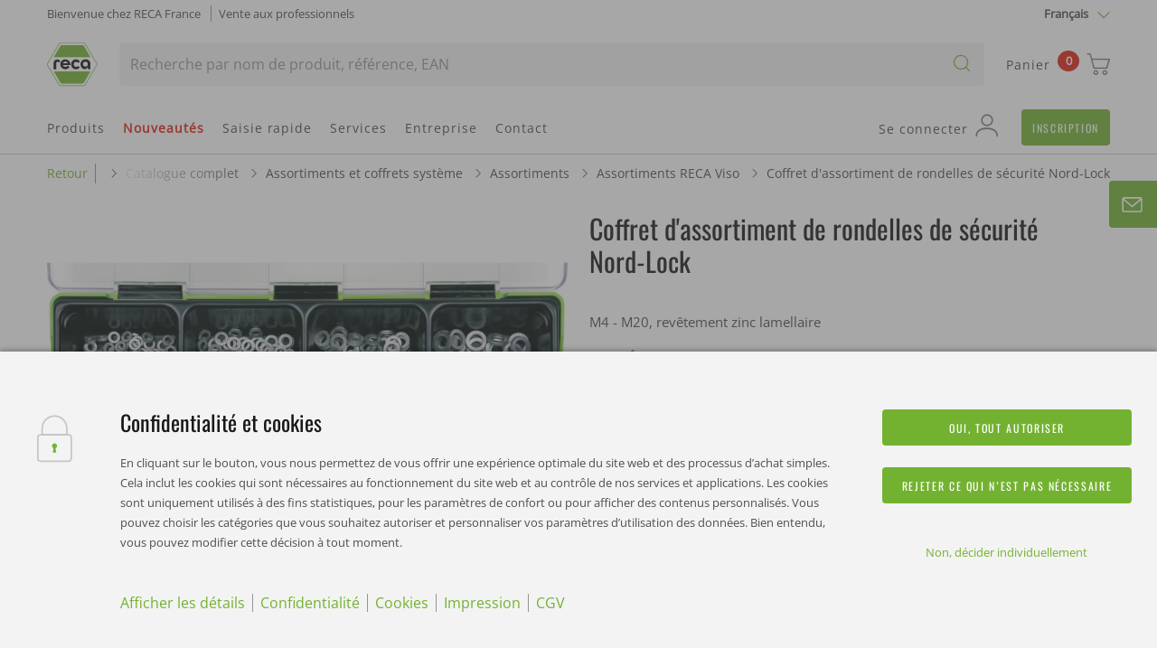

--- FILE ---
content_type: text/css;charset=UTF-8
request_url: https://shop.reca.fr/is-bin/intershop.static/WFS/3203-B1-Site/-/fr_FR/css/default/common/eshopstyles_reca.20260112152943154.min.css
body_size: 149998
content:
/*!
 * Bootstrap v4.6.0 (https://getbootstrap.com/)
 * Copyright 2011-2021 The Bootstrap Authors
 * Copyright 2011-2021 Twitter, Inc.
 * Licensed under MIT (https://github.com/twbs/bootstrap/blob/main/LICENSE)
 */@font-face{font-family:wuerthbook;src:url("../../../webkit_bootstrap/dist/fonts/wuerthbook_webfont3.woff2?timestamp=20260112152943154") format("woff2"),url("../../../webkit_bootstrap/dist/fonts/wuerthbook_webfont3.woff?timestamp=20260112152943154") format("woff");font-weight:400;font-style:normal;font-display:swap}@font-face{font-family:wuerthbold;src:url("../../../webkit_bootstrap/dist/fonts/wuerthbold_webfont3.woff2?timestamp=20260112152943154") format("woff2"),url("../../../webkit_bootstrap/dist/fonts/wuerthbold_webfont3.woff?timestamp=20260112152943154") format("woff");font-weight:400;font-style:normal;font-display:swap}@font-face{font-family:wuerthextra_bold_cond;src:url("../../../webkit_bootstrap/dist/fonts/wuerthextraboldcond_webfont3.woff2?timestamp=20260112152943154") format("woff2"),url("../../../webkit_bootstrap/dist/fonts/wuerthextraboldcond_webfont3.woff?timestamp=20260112152943154") format("woff");font-weight:400;font-style:normal;font-display:swap}@media print{*,::after,::before{text-shadow:none!important;box-shadow:none!important}a:not(.btn){text-decoration:underline}abbr[title]::after{content:" (" attr(title) ")"}pre{white-space:pre-wrap!important}blockquote,pre{border:1px solid #999;page-break-inside:avoid}thead{display:table-header-group}img,tr{page-break-inside:avoid}h2,h3,p{orphans:3;widows:3}h2,h3{page-break-after:avoid}@page{size:a3}.container,body{min-width:992px!important}.navbar{display:none}.badge{border:1px solid #4e4e4e}.table{border-collapse:collapse!important}.table td,.table th{background-color:#fff!important}.table-bordered td,.table-bordered th{border:1px solid #dedede!important}.table-dark{color:inherit}.table-dark tbody+tbody,.table-dark td,.table-dark th,.table-dark thead th{border-color:#fff}.table .thead-dark th{color:inherit;border-color:#fff}}:root{--blue:#004774;--indigo:#6610f2;--purple:#6f42c1;--pink:#e83e8c;--red:#cc0000;--orange:#ee7f00;--yellow:#fdc300;--green:#008448;--teal:#20c997;--cyan:#0093dd;--white:#fff;--gray:#999999;--gray-dark:#4d4d4d;--darkred:#90112c;--black:#4e4e4e;--primary:#73b231;--secondary:#ffffff;--success:#73b231;--info:#e42313;--warning:#e42313;--danger:#f09328;--light:#ededed;--dark:#4d4d4d;--white:#fff;--black:#4e4e4e;--cta:#e42313;--highlight:#73b231;--breakpoint-xs:0;--breakpoint-sm:576px;--breakpoint-md:768px;--breakpoint-lg:992px;--breakpoint-xl:1200px;--breakpoint-xxl:1920px;--font-family-sans-serif:"Open Sans",Helvetica,Arial,sans-serif;--font-family-monospace:Menlo,Monaco,Consolas,"Liberation Mono","Courier New",monospace}*,::after,::before{box-sizing:border-box}html{font-family:sans-serif;line-height:1.15;-webkit-text-size-adjust:100%;-webkit-tap-highlight-color:rgba(78,78,78,0)}article,aside,figcaption,figure,footer,header,hgroup,main,nav,section{display:block}body{margin:0;font-family:"Open Sans",Helvetica,Arial,sans-serif;font-weight:400;line-height:1.6;text-align:left;background-color:#fff}[tabindex="-1"]:focus:not(:focus-visible){outline:0!important}h1,h2,h3,h4,h5,h6,p{margin-top:0;margin-bottom:1.2rem}abbr[data-original-title],abbr[title]{text-decoration:underline;-webkit-text-decoration:underline dotted;text-decoration:underline dotted;cursor:help;border-bottom:0;-webkit-text-decoration-skip-ink:none;text-decoration-skip-ink:none}address{margin-bottom:1rem;font-style:normal;line-height:inherit}ol ol,ol ul,ul ol,ul ul{margin-bottom:0}dd{margin-bottom:.5rem;margin-left:0}blockquote,figure{margin:0 0 1rem}sub,sup{position:relative;font-size:75%;line-height:0;vertical-align:baseline}sub{bottom:-.25em}sup{top:-.5em}a{color:#73b231;text-decoration:none;background-color:transparent}a:hover{text-decoration:underline}a:not([href]):not([class]),a:not([href]):not([class]):hover{color:inherit;text-decoration:none}code,kbd,pre,samp{font-family:Menlo,Monaco,Consolas,"Liberation Mono","Courier New",monospace;font-size:1em}img{vertical-align:middle;border-style:none}svg{overflow:hidden;vertical-align:middle}caption{padding-top:1.2rem;padding-bottom:1.2rem;color:#ccc;text-align:left;caption-side:bottom}th{text-align:inherit;text-align:-webkit-match-parent}label{display:inline-block;margin-bottom:.4rem;cursor:pointer}button{border-radius:0;cursor:pointer}button:focus:not(:focus-visible){outline:0}button,input,optgroup,select,textarea{margin:0;font-family:inherit;font-size:inherit;line-height:inherit}button,input{overflow:visible}button,select{text-transform:none}[role=button],[type=button]:not(:disabled),[type=reset]:not(:disabled),[type=submit]:not(:disabled),button:not(:disabled){cursor:pointer}[type=button],[type=reset],[type=submit],button{-webkit-appearance:button}[type=button]::-moz-focus-inner,[type=reset]::-moz-focus-inner,[type=submit]::-moz-focus-inner,button::-moz-focus-inner{padding:0;border-style:none}input[type=checkbox],input[type=radio]{box-sizing:border-box;padding:0}fieldset{min-width:0;padding:0;margin:0;border:0}legend{display:block;width:100%;max-width:100%;padding:0;margin-bottom:.5rem;font-size:1.5rem;line-height:inherit;color:inherit;white-space:normal}progress{vertical-align:baseline}[type=number]::-webkit-inner-spin-button,[type=number]::-webkit-outer-spin-button{height:auto}[type=search]{outline-offset:-2px;-webkit-appearance:none}[type=search]::-webkit-search-decoration{-webkit-appearance:none}::-webkit-file-upload-button{font:inherit;-webkit-appearance:button}output{display:inline-block}summary{display:list-item;cursor:pointer}template{display:none}[hidden]{display:none!important}.h1,.h2,.h3,.h4,.h5,.h6,h1,h2,h3,h4,h5,h6{margin-bottom:1.2rem;font-family:Oswald,Helvetica,Arial,sans-serif;font-weight:400;line-height:1.2;color:#1a171b}.h1,h1{font-size:3rem}.h2,h2{font-size:2.4rem}.h3,h3{font-size:1.6rem}.h4,h4{font-size:1.3rem}.h5,h5{font-size:1.1rem}.h6,h6{font-size:.9rem}.lead{font-size:1.6rem;font-weight:400}.display-1{font-size:10.8rem;font-weight:400;line-height:1.2}.display-2{font-size:9.6rem;font-weight:400;line-height:1.2}.display-3{font-size:8.4rem;font-weight:400;line-height:1.2}.display-4{font-size:7.2rem;font-weight:400;line-height:1.2}hr{box-sizing:content-box;height:0;overflow:visible;margin-top:1.6rem;margin-bottom:1.6rem;border:0;border-top:1px solid #dedede}.small,small{font-size:1.3rem;font-weight:400}.mark,mark{padding:.2rem;background-color:#f3f3f3}.list-inline,.list-unstyled{padding-left:0;list-style:none}.list-inline-item{display:inline-block}.list-inline-item:not(:last-child){margin-right:.8rem}.initialism{font-size:90%;text-transform:uppercase}.blockquote{margin-bottom:1.6rem;font-size:1.875rem}.blockquote-footer{display:block;font-size:1.3rem;color:#999}.blockquote-footer::before{content:"\a0"}.img-thumbnail{padding:.4rem;background-color:#fff;border:1px solid #dedede;max-width:100%;height:auto}.figure{display:inline-block}.figure-img{margin-bottom:.8rem;line-height:1}.figure-caption{font-size:1.1rem;color:#ccc}code{font-size:90%;color:#73b231;word-wrap:break-word}a>code{color:inherit}kbd{padding:.2rem .4rem;font-size:90%;color:#73b231;background-color:#f3f3f3}kbd kbd{padding:0;font-size:100%;font-weight:700}pre{margin-top:0;overflow:auto;-ms-overflow-style:scrollbar;display:block;font-size:90%;color:#7c7c7c;margin-bottom:0}pre code{font-size:inherit;color:inherit;word-break:normal;position:relative;display:block}.pre-scrollable{max-height:340px;overflow-y:scroll}.container,.container-fluid,.container-lg,.container-md,.container-sm,.container-xl,.container-xxl{width:100%;padding-right:12px;padding-left:12px;margin-right:auto;margin-left:auto}@media(min-width:576px){.container,.container-sm{max-width:540px}}@media(min-width:768px){.container,.container-md,.container-sm{max-width:720px}}@media(min-width:992px){.container,.container-lg,.container-md,.container-sm{max-width:960px}}@media(min-width:1200px){.container,.container-lg,.container-md,.container-sm,.container-xl{max-width:1140px}}@media(min-width:1920px){.container,.container-lg,.container-md,.container-sm,.container-xl,.container-xxl{max-width:1860px}}.row{display:-webkit-flex;display:-ms-flexbox;display:flex;-webkit-flex-wrap:wrap;-ms-flex-wrap:wrap;flex-wrap:wrap;margin-right:-12px;margin-left:-12px}.no-gutters{margin-right:0;margin-left:0}.no-gutters>.col,.no-gutters>[class*=col-]{padding-right:0;padding-left:0}.col,.col-1,.col-10,.col-11,.col-12,.col-2,.col-3,.col-4,.col-5,.col-6,.col-7,.col-8,.col-9,.col-auto,.col-lg,.col-lg-1,.col-lg-10,.col-lg-11,.col-lg-12,.col-lg-2,.col-lg-3,.col-lg-4,.col-lg-5,.col-lg-6,.col-lg-7,.col-lg-8,.col-lg-9,.col-lg-auto,.col-md,.col-md-1,.col-md-10,.col-md-11,.col-md-12,.col-md-2,.col-md-3,.col-md-4,.col-md-5,.col-md-6,.col-md-7,.col-md-8,.col-md-9,.col-md-auto,.col-sm,.col-sm-1,.col-sm-10,.col-sm-11,.col-sm-12,.col-sm-2,.col-sm-3,.col-sm-4,.col-sm-5,.col-sm-6,.col-sm-7,.col-sm-8,.col-sm-9,.col-sm-auto,.col-xl,.col-xl-1,.col-xl-10,.col-xl-11,.col-xl-12,.col-xl-2,.col-xl-3,.col-xl-4,.col-xl-5,.col-xl-6,.col-xl-7,.col-xl-8,.col-xl-9,.col-xl-auto,.col-xxl,.col-xxl-1,.col-xxl-10,.col-xxl-11,.col-xxl-12,.col-xxl-2,.col-xxl-3,.col-xxl-4,.col-xxl-5,.col-xxl-6,.col-xxl-7,.col-xxl-8,.col-xxl-9,.col-xxl-auto{position:relative;width:100%;padding-right:12px;padding-left:12px}.col{-webkit-flex-basis:0;-ms-flex-preferred-size:0;flex-basis:0;-webkit-flex-grow:1;-ms-flex-positive:1;flex-grow:1;max-width:100%}.row-cols-1>*{-webkit-flex:0 0 100%;-ms-flex:0 0 100%;flex:0 0 100%;max-width:100%}.row-cols-2>*{-webkit-flex:0 0 50%;-ms-flex:0 0 50%;flex:0 0 50%;max-width:50%}.row-cols-3>*{-webkit-flex:0 0 33.3333333333%;-ms-flex:0 0 33.3333333333%;flex:0 0 33.3333333333%;max-width:33.3333333333%}.row-cols-4>*{-webkit-flex:0 0 25%;-ms-flex:0 0 25%;flex:0 0 25%;max-width:25%}.row-cols-5>*{-webkit-flex:0 0 20%;-ms-flex:0 0 20%;flex:0 0 20%;max-width:20%}.row-cols-6>*{-webkit-flex:0 0 16.6666666667%;-ms-flex:0 0 16.6666666667%;flex:0 0 16.6666666667%;max-width:16.6666666667%}.col-auto{-webkit-flex:0 0 auto;-ms-flex:0 0 auto;flex:0 0 auto;width:auto;max-width:100%}.col-1{-webkit-flex:0 0 8.3333333333%;-ms-flex:0 0 8.3333333333%;flex:0 0 8.3333333333%;max-width:8.3333333333%}.col-2{-webkit-flex:0 0 16.6666666667%;-ms-flex:0 0 16.6666666667%;flex:0 0 16.6666666667%;max-width:16.6666666667%}.col-3{-webkit-flex:0 0 25%;-ms-flex:0 0 25%;flex:0 0 25%;max-width:25%}.col-4{-webkit-flex:0 0 33.3333333333%;-ms-flex:0 0 33.3333333333%;flex:0 0 33.3333333333%;max-width:33.3333333333%}.col-5{-webkit-flex:0 0 41.6666666667%;-ms-flex:0 0 41.6666666667%;flex:0 0 41.6666666667%;max-width:41.6666666667%}.col-6{-webkit-flex:0 0 50%;-ms-flex:0 0 50%;flex:0 0 50%;max-width:50%}.col-7{-webkit-flex:0 0 58.3333333333%;-ms-flex:0 0 58.3333333333%;flex:0 0 58.3333333333%;max-width:58.3333333333%}.col-8{-webkit-flex:0 0 66.6666666667%;-ms-flex:0 0 66.6666666667%;flex:0 0 66.6666666667%;max-width:66.6666666667%}.col-9{-webkit-flex:0 0 75%;-ms-flex:0 0 75%;flex:0 0 75%;max-width:75%}.col-10{-webkit-flex:0 0 83.3333333333%;-ms-flex:0 0 83.3333333333%;flex:0 0 83.3333333333%;max-width:83.3333333333%}.col-11{-webkit-flex:0 0 91.6666666667%;-ms-flex:0 0 91.6666666667%;flex:0 0 91.6666666667%;max-width:91.6666666667%}.col-12{-webkit-flex:0 0 100%;-ms-flex:0 0 100%;flex:0 0 100%;max-width:100%}.order-first{-webkit-order:-1;-ms-flex-order:-1;order:-1}.order-last{-webkit-order:13;-ms-flex-order:13;order:13}.order-0{-webkit-order:0;-ms-flex-order:0;order:0}.order-1{-webkit-order:1;-ms-flex-order:1;order:1}.order-2{-webkit-order:2;-ms-flex-order:2;order:2}.order-3{-webkit-order:3;-ms-flex-order:3;order:3}.order-4{-webkit-order:4;-ms-flex-order:4;order:4}.order-5{-webkit-order:5;-ms-flex-order:5;order:5}.order-6{-webkit-order:6;-ms-flex-order:6;order:6}.order-7{-webkit-order:7;-ms-flex-order:7;order:7}.order-8{-webkit-order:8;-ms-flex-order:8;order:8}.order-9{-webkit-order:9;-ms-flex-order:9;order:9}.order-10{-webkit-order:10;-ms-flex-order:10;order:10}.order-11{-webkit-order:11;-ms-flex-order:11;order:11}.order-12{-webkit-order:12;-ms-flex-order:12;order:12}.offset-1{margin-left:8.3333333333%}.offset-2{margin-left:16.6666666667%}.offset-3{margin-left:25%}.offset-4{margin-left:33.3333333333%}.offset-5{margin-left:41.6666666667%}.offset-6{margin-left:50%}.offset-7{margin-left:58.3333333333%}.offset-8{margin-left:66.6666666667%}.offset-9{margin-left:75%}.offset-10{margin-left:83.3333333333%}.offset-11{margin-left:91.6666666667%}@media(min-width:576px){.col-sm{-webkit-flex-basis:0;-ms-flex-preferred-size:0;flex-basis:0;-webkit-flex-grow:1;-ms-flex-positive:1;flex-grow:1;max-width:100%}.row-cols-sm-1>*{-webkit-flex:0 0 100%;-ms-flex:0 0 100%;flex:0 0 100%;max-width:100%}.row-cols-sm-2>*{-webkit-flex:0 0 50%;-ms-flex:0 0 50%;flex:0 0 50%;max-width:50%}.row-cols-sm-3>*{-webkit-flex:0 0 33.3333333333%;-ms-flex:0 0 33.3333333333%;flex:0 0 33.3333333333%;max-width:33.3333333333%}.row-cols-sm-4>*{-webkit-flex:0 0 25%;-ms-flex:0 0 25%;flex:0 0 25%;max-width:25%}.row-cols-sm-5>*{-webkit-flex:0 0 20%;-ms-flex:0 0 20%;flex:0 0 20%;max-width:20%}.row-cols-sm-6>*{-webkit-flex:0 0 16.6666666667%;-ms-flex:0 0 16.6666666667%;flex:0 0 16.6666666667%;max-width:16.6666666667%}.col-sm-auto{-webkit-flex:0 0 auto;-ms-flex:0 0 auto;flex:0 0 auto;width:auto;max-width:100%}.col-sm-1{-webkit-flex:0 0 8.3333333333%;-ms-flex:0 0 8.3333333333%;flex:0 0 8.3333333333%;max-width:8.3333333333%}.col-sm-2{-webkit-flex:0 0 16.6666666667%;-ms-flex:0 0 16.6666666667%;flex:0 0 16.6666666667%;max-width:16.6666666667%}.col-sm-3{-webkit-flex:0 0 25%;-ms-flex:0 0 25%;flex:0 0 25%;max-width:25%}.col-sm-4{-webkit-flex:0 0 33.3333333333%;-ms-flex:0 0 33.3333333333%;flex:0 0 33.3333333333%;max-width:33.3333333333%}.col-sm-5{-webkit-flex:0 0 41.6666666667%;-ms-flex:0 0 41.6666666667%;flex:0 0 41.6666666667%;max-width:41.6666666667%}.col-sm-6{-webkit-flex:0 0 50%;-ms-flex:0 0 50%;flex:0 0 50%;max-width:50%}.col-sm-7{-webkit-flex:0 0 58.3333333333%;-ms-flex:0 0 58.3333333333%;flex:0 0 58.3333333333%;max-width:58.3333333333%}.col-sm-8{-webkit-flex:0 0 66.6666666667%;-ms-flex:0 0 66.6666666667%;flex:0 0 66.6666666667%;max-width:66.6666666667%}.col-sm-9{-webkit-flex:0 0 75%;-ms-flex:0 0 75%;flex:0 0 75%;max-width:75%}.col-sm-10{-webkit-flex:0 0 83.3333333333%;-ms-flex:0 0 83.3333333333%;flex:0 0 83.3333333333%;max-width:83.3333333333%}.col-sm-11{-webkit-flex:0 0 91.6666666667%;-ms-flex:0 0 91.6666666667%;flex:0 0 91.6666666667%;max-width:91.6666666667%}.col-sm-12{-webkit-flex:0 0 100%;-ms-flex:0 0 100%;flex:0 0 100%;max-width:100%}.order-sm-first{-webkit-order:-1;-ms-flex-order:-1;order:-1}.order-sm-last{-webkit-order:13;-ms-flex-order:13;order:13}.order-sm-0{-webkit-order:0;-ms-flex-order:0;order:0}.order-sm-1{-webkit-order:1;-ms-flex-order:1;order:1}.order-sm-2{-webkit-order:2;-ms-flex-order:2;order:2}.order-sm-3{-webkit-order:3;-ms-flex-order:3;order:3}.order-sm-4{-webkit-order:4;-ms-flex-order:4;order:4}.order-sm-5{-webkit-order:5;-ms-flex-order:5;order:5}.order-sm-6{-webkit-order:6;-ms-flex-order:6;order:6}.order-sm-7{-webkit-order:7;-ms-flex-order:7;order:7}.order-sm-8{-webkit-order:8;-ms-flex-order:8;order:8}.order-sm-9{-webkit-order:9;-ms-flex-order:9;order:9}.order-sm-10{-webkit-order:10;-ms-flex-order:10;order:10}.order-sm-11{-webkit-order:11;-ms-flex-order:11;order:11}.order-sm-12{-webkit-order:12;-ms-flex-order:12;order:12}.offset-sm-0{margin-left:0}.offset-sm-1{margin-left:8.3333333333%}.offset-sm-2{margin-left:16.6666666667%}.offset-sm-3{margin-left:25%}.offset-sm-4{margin-left:33.3333333333%}.offset-sm-5{margin-left:41.6666666667%}.offset-sm-6{margin-left:50%}.offset-sm-7{margin-left:58.3333333333%}.offset-sm-8{margin-left:66.6666666667%}.offset-sm-9{margin-left:75%}.offset-sm-10{margin-left:83.3333333333%}.offset-sm-11{margin-left:91.6666666667%}}@media(min-width:768px){.col-md{-webkit-flex-basis:0;-ms-flex-preferred-size:0;flex-basis:0;-webkit-flex-grow:1;-ms-flex-positive:1;flex-grow:1;max-width:100%}.row-cols-md-1>*{-webkit-flex:0 0 100%;-ms-flex:0 0 100%;flex:0 0 100%;max-width:100%}.row-cols-md-2>*{-webkit-flex:0 0 50%;-ms-flex:0 0 50%;flex:0 0 50%;max-width:50%}.row-cols-md-3>*{-webkit-flex:0 0 33.3333333333%;-ms-flex:0 0 33.3333333333%;flex:0 0 33.3333333333%;max-width:33.3333333333%}.row-cols-md-4>*{-webkit-flex:0 0 25%;-ms-flex:0 0 25%;flex:0 0 25%;max-width:25%}.row-cols-md-5>*{-webkit-flex:0 0 20%;-ms-flex:0 0 20%;flex:0 0 20%;max-width:20%}.row-cols-md-6>*{-webkit-flex:0 0 16.6666666667%;-ms-flex:0 0 16.6666666667%;flex:0 0 16.6666666667%;max-width:16.6666666667%}.col-md-auto{-webkit-flex:0 0 auto;-ms-flex:0 0 auto;flex:0 0 auto;width:auto;max-width:100%}.col-md-1{-webkit-flex:0 0 8.3333333333%;-ms-flex:0 0 8.3333333333%;flex:0 0 8.3333333333%;max-width:8.3333333333%}.col-md-2{-webkit-flex:0 0 16.6666666667%;-ms-flex:0 0 16.6666666667%;flex:0 0 16.6666666667%;max-width:16.6666666667%}.col-md-3{-webkit-flex:0 0 25%;-ms-flex:0 0 25%;flex:0 0 25%;max-width:25%}.col-md-4{-webkit-flex:0 0 33.3333333333%;-ms-flex:0 0 33.3333333333%;flex:0 0 33.3333333333%;max-width:33.3333333333%}.col-md-5{-webkit-flex:0 0 41.6666666667%;-ms-flex:0 0 41.6666666667%;flex:0 0 41.6666666667%;max-width:41.6666666667%}.col-md-6{-webkit-flex:0 0 50%;-ms-flex:0 0 50%;flex:0 0 50%;max-width:50%}.col-md-7{-webkit-flex:0 0 58.3333333333%;-ms-flex:0 0 58.3333333333%;flex:0 0 58.3333333333%;max-width:58.3333333333%}.col-md-8{-webkit-flex:0 0 66.6666666667%;-ms-flex:0 0 66.6666666667%;flex:0 0 66.6666666667%;max-width:66.6666666667%}.col-md-9{-webkit-flex:0 0 75%;-ms-flex:0 0 75%;flex:0 0 75%;max-width:75%}.col-md-10{-webkit-flex:0 0 83.3333333333%;-ms-flex:0 0 83.3333333333%;flex:0 0 83.3333333333%;max-width:83.3333333333%}.col-md-11{-webkit-flex:0 0 91.6666666667%;-ms-flex:0 0 91.6666666667%;flex:0 0 91.6666666667%;max-width:91.6666666667%}.col-md-12{-webkit-flex:0 0 100%;-ms-flex:0 0 100%;flex:0 0 100%;max-width:100%}.order-md-first{-webkit-order:-1;-ms-flex-order:-1;order:-1}.order-md-last{-webkit-order:13;-ms-flex-order:13;order:13}.order-md-0{-webkit-order:0;-ms-flex-order:0;order:0}.order-md-1{-webkit-order:1;-ms-flex-order:1;order:1}.order-md-2{-webkit-order:2;-ms-flex-order:2;order:2}.order-md-3{-webkit-order:3;-ms-flex-order:3;order:3}.order-md-4{-webkit-order:4;-ms-flex-order:4;order:4}.order-md-5{-webkit-order:5;-ms-flex-order:5;order:5}.order-md-6{-webkit-order:6;-ms-flex-order:6;order:6}.order-md-7{-webkit-order:7;-ms-flex-order:7;order:7}.order-md-8{-webkit-order:8;-ms-flex-order:8;order:8}.order-md-9{-webkit-order:9;-ms-flex-order:9;order:9}.order-md-10{-webkit-order:10;-ms-flex-order:10;order:10}.order-md-11{-webkit-order:11;-ms-flex-order:11;order:11}.order-md-12{-webkit-order:12;-ms-flex-order:12;order:12}.offset-md-0{margin-left:0}.offset-md-1{margin-left:8.3333333333%}.offset-md-2{margin-left:16.6666666667%}.offset-md-3{margin-left:25%}.offset-md-4{margin-left:33.3333333333%}.offset-md-5{margin-left:41.6666666667%}.offset-md-6{margin-left:50%}.offset-md-7{margin-left:58.3333333333%}.offset-md-8{margin-left:66.6666666667%}.offset-md-9{margin-left:75%}.offset-md-10{margin-left:83.3333333333%}.offset-md-11{margin-left:91.6666666667%}}@media(min-width:992px){.col-lg{-webkit-flex-basis:0;-ms-flex-preferred-size:0;flex-basis:0;-webkit-flex-grow:1;-ms-flex-positive:1;flex-grow:1;max-width:100%}.row-cols-lg-1>*{-webkit-flex:0 0 100%;-ms-flex:0 0 100%;flex:0 0 100%;max-width:100%}.row-cols-lg-2>*{-webkit-flex:0 0 50%;-ms-flex:0 0 50%;flex:0 0 50%;max-width:50%}.row-cols-lg-3>*{-webkit-flex:0 0 33.3333333333%;-ms-flex:0 0 33.3333333333%;flex:0 0 33.3333333333%;max-width:33.3333333333%}.row-cols-lg-4>*{-webkit-flex:0 0 25%;-ms-flex:0 0 25%;flex:0 0 25%;max-width:25%}.row-cols-lg-5>*{-webkit-flex:0 0 20%;-ms-flex:0 0 20%;flex:0 0 20%;max-width:20%}.row-cols-lg-6>*{-webkit-flex:0 0 16.6666666667%;-ms-flex:0 0 16.6666666667%;flex:0 0 16.6666666667%;max-width:16.6666666667%}.col-lg-auto{-webkit-flex:0 0 auto;-ms-flex:0 0 auto;flex:0 0 auto;width:auto;max-width:100%}.col-lg-1{-webkit-flex:0 0 8.3333333333%;-ms-flex:0 0 8.3333333333%;flex:0 0 8.3333333333%;max-width:8.3333333333%}.col-lg-2{-webkit-flex:0 0 16.6666666667%;-ms-flex:0 0 16.6666666667%;flex:0 0 16.6666666667%;max-width:16.6666666667%}.col-lg-3{-webkit-flex:0 0 25%;-ms-flex:0 0 25%;flex:0 0 25%;max-width:25%}.col-lg-4{-webkit-flex:0 0 33.3333333333%;-ms-flex:0 0 33.3333333333%;flex:0 0 33.3333333333%;max-width:33.3333333333%}.col-lg-5{-webkit-flex:0 0 41.6666666667%;-ms-flex:0 0 41.6666666667%;flex:0 0 41.6666666667%;max-width:41.6666666667%}.col-lg-6{-webkit-flex:0 0 50%;-ms-flex:0 0 50%;flex:0 0 50%;max-width:50%}.col-lg-7{-webkit-flex:0 0 58.3333333333%;-ms-flex:0 0 58.3333333333%;flex:0 0 58.3333333333%;max-width:58.3333333333%}.col-lg-8{-webkit-flex:0 0 66.6666666667%;-ms-flex:0 0 66.6666666667%;flex:0 0 66.6666666667%;max-width:66.6666666667%}.col-lg-9{-webkit-flex:0 0 75%;-ms-flex:0 0 75%;flex:0 0 75%;max-width:75%}.col-lg-10{-webkit-flex:0 0 83.3333333333%;-ms-flex:0 0 83.3333333333%;flex:0 0 83.3333333333%;max-width:83.3333333333%}.col-lg-11{-webkit-flex:0 0 91.6666666667%;-ms-flex:0 0 91.6666666667%;flex:0 0 91.6666666667%;max-width:91.6666666667%}.col-lg-12{-webkit-flex:0 0 100%;-ms-flex:0 0 100%;flex:0 0 100%;max-width:100%}.order-lg-first{-webkit-order:-1;-ms-flex-order:-1;order:-1}.order-lg-last{-webkit-order:13;-ms-flex-order:13;order:13}.order-lg-0{-webkit-order:0;-ms-flex-order:0;order:0}.order-lg-1{-webkit-order:1;-ms-flex-order:1;order:1}.order-lg-2{-webkit-order:2;-ms-flex-order:2;order:2}.order-lg-3{-webkit-order:3;-ms-flex-order:3;order:3}.order-lg-4{-webkit-order:4;-ms-flex-order:4;order:4}.order-lg-5{-webkit-order:5;-ms-flex-order:5;order:5}.order-lg-6{-webkit-order:6;-ms-flex-order:6;order:6}.order-lg-7{-webkit-order:7;-ms-flex-order:7;order:7}.order-lg-8{-webkit-order:8;-ms-flex-order:8;order:8}.order-lg-9{-webkit-order:9;-ms-flex-order:9;order:9}.order-lg-10{-webkit-order:10;-ms-flex-order:10;order:10}.order-lg-11{-webkit-order:11;-ms-flex-order:11;order:11}.order-lg-12{-webkit-order:12;-ms-flex-order:12;order:12}.offset-lg-0{margin-left:0}.offset-lg-1{margin-left:8.3333333333%}.offset-lg-2{margin-left:16.6666666667%}.offset-lg-3{margin-left:25%}.offset-lg-4{margin-left:33.3333333333%}.offset-lg-5{margin-left:41.6666666667%}.offset-lg-6{margin-left:50%}.offset-lg-7{margin-left:58.3333333333%}.offset-lg-8{margin-left:66.6666666667%}.offset-lg-9{margin-left:75%}.offset-lg-10{margin-left:83.3333333333%}.offset-lg-11{margin-left:91.6666666667%}}@media(min-width:1200px){.col-xl{-webkit-flex-basis:0;-ms-flex-preferred-size:0;flex-basis:0;-webkit-flex-grow:1;-ms-flex-positive:1;flex-grow:1;max-width:100%}.row-cols-xl-1>*{-webkit-flex:0 0 100%;-ms-flex:0 0 100%;flex:0 0 100%;max-width:100%}.row-cols-xl-2>*{-webkit-flex:0 0 50%;-ms-flex:0 0 50%;flex:0 0 50%;max-width:50%}.row-cols-xl-3>*{-webkit-flex:0 0 33.3333333333%;-ms-flex:0 0 33.3333333333%;flex:0 0 33.3333333333%;max-width:33.3333333333%}.row-cols-xl-4>*{-webkit-flex:0 0 25%;-ms-flex:0 0 25%;flex:0 0 25%;max-width:25%}.row-cols-xl-5>*{-webkit-flex:0 0 20%;-ms-flex:0 0 20%;flex:0 0 20%;max-width:20%}.row-cols-xl-6>*{-webkit-flex:0 0 16.6666666667%;-ms-flex:0 0 16.6666666667%;flex:0 0 16.6666666667%;max-width:16.6666666667%}.col-xl-auto{-webkit-flex:0 0 auto;-ms-flex:0 0 auto;flex:0 0 auto;width:auto;max-width:100%}.col-xl-1{-webkit-flex:0 0 8.3333333333%;-ms-flex:0 0 8.3333333333%;flex:0 0 8.3333333333%;max-width:8.3333333333%}.col-xl-2{-webkit-flex:0 0 16.6666666667%;-ms-flex:0 0 16.6666666667%;flex:0 0 16.6666666667%;max-width:16.6666666667%}.col-xl-3{-webkit-flex:0 0 25%;-ms-flex:0 0 25%;flex:0 0 25%;max-width:25%}.col-xl-4{-webkit-flex:0 0 33.3333333333%;-ms-flex:0 0 33.3333333333%;flex:0 0 33.3333333333%;max-width:33.3333333333%}.col-xl-5{-webkit-flex:0 0 41.6666666667%;-ms-flex:0 0 41.6666666667%;flex:0 0 41.6666666667%;max-width:41.6666666667%}.col-xl-6{-webkit-flex:0 0 50%;-ms-flex:0 0 50%;flex:0 0 50%;max-width:50%}.col-xl-7{-webkit-flex:0 0 58.3333333333%;-ms-flex:0 0 58.3333333333%;flex:0 0 58.3333333333%;max-width:58.3333333333%}.col-xl-8{-webkit-flex:0 0 66.6666666667%;-ms-flex:0 0 66.6666666667%;flex:0 0 66.6666666667%;max-width:66.6666666667%}.col-xl-9{-webkit-flex:0 0 75%;-ms-flex:0 0 75%;flex:0 0 75%;max-width:75%}.col-xl-10{-webkit-flex:0 0 83.3333333333%;-ms-flex:0 0 83.3333333333%;flex:0 0 83.3333333333%;max-width:83.3333333333%}.col-xl-11{-webkit-flex:0 0 91.6666666667%;-ms-flex:0 0 91.6666666667%;flex:0 0 91.6666666667%;max-width:91.6666666667%}.col-xl-12{-webkit-flex:0 0 100%;-ms-flex:0 0 100%;flex:0 0 100%;max-width:100%}.order-xl-first{-webkit-order:-1;-ms-flex-order:-1;order:-1}.order-xl-last{-webkit-order:13;-ms-flex-order:13;order:13}.order-xl-0{-webkit-order:0;-ms-flex-order:0;order:0}.order-xl-1{-webkit-order:1;-ms-flex-order:1;order:1}.order-xl-2{-webkit-order:2;-ms-flex-order:2;order:2}.order-xl-3{-webkit-order:3;-ms-flex-order:3;order:3}.order-xl-4{-webkit-order:4;-ms-flex-order:4;order:4}.order-xl-5{-webkit-order:5;-ms-flex-order:5;order:5}.order-xl-6{-webkit-order:6;-ms-flex-order:6;order:6}.order-xl-7{-webkit-order:7;-ms-flex-order:7;order:7}.order-xl-8{-webkit-order:8;-ms-flex-order:8;order:8}.order-xl-9{-webkit-order:9;-ms-flex-order:9;order:9}.order-xl-10{-webkit-order:10;-ms-flex-order:10;order:10}.order-xl-11{-webkit-order:11;-ms-flex-order:11;order:11}.order-xl-12{-webkit-order:12;-ms-flex-order:12;order:12}.offset-xl-0{margin-left:0}.offset-xl-1{margin-left:8.3333333333%}.offset-xl-2{margin-left:16.6666666667%}.offset-xl-3{margin-left:25%}.offset-xl-4{margin-left:33.3333333333%}.offset-xl-5{margin-left:41.6666666667%}.offset-xl-6{margin-left:50%}.offset-xl-7{margin-left:58.3333333333%}.offset-xl-8{margin-left:66.6666666667%}.offset-xl-9{margin-left:75%}.offset-xl-10{margin-left:83.3333333333%}.offset-xl-11{margin-left:91.6666666667%}}@media(min-width:1920px){.col-xxl{-webkit-flex-basis:0;-ms-flex-preferred-size:0;flex-basis:0;-webkit-flex-grow:1;-ms-flex-positive:1;flex-grow:1;max-width:100%}.row-cols-xxl-1>*{-webkit-flex:0 0 100%;-ms-flex:0 0 100%;flex:0 0 100%;max-width:100%}.row-cols-xxl-2>*{-webkit-flex:0 0 50%;-ms-flex:0 0 50%;flex:0 0 50%;max-width:50%}.row-cols-xxl-3>*{-webkit-flex:0 0 33.3333333333%;-ms-flex:0 0 33.3333333333%;flex:0 0 33.3333333333%;max-width:33.3333333333%}.row-cols-xxl-4>*{-webkit-flex:0 0 25%;-ms-flex:0 0 25%;flex:0 0 25%;max-width:25%}.row-cols-xxl-5>*{-webkit-flex:0 0 20%;-ms-flex:0 0 20%;flex:0 0 20%;max-width:20%}.row-cols-xxl-6>*{-webkit-flex:0 0 16.6666666667%;-ms-flex:0 0 16.6666666667%;flex:0 0 16.6666666667%;max-width:16.6666666667%}.col-xxl-auto{-webkit-flex:0 0 auto;-ms-flex:0 0 auto;flex:0 0 auto;width:auto;max-width:100%}.col-xxl-1{-webkit-flex:0 0 8.3333333333%;-ms-flex:0 0 8.3333333333%;flex:0 0 8.3333333333%;max-width:8.3333333333%}.col-xxl-2{-webkit-flex:0 0 16.6666666667%;-ms-flex:0 0 16.6666666667%;flex:0 0 16.6666666667%;max-width:16.6666666667%}.col-xxl-3{-webkit-flex:0 0 25%;-ms-flex:0 0 25%;flex:0 0 25%;max-width:25%}.col-xxl-4{-webkit-flex:0 0 33.3333333333%;-ms-flex:0 0 33.3333333333%;flex:0 0 33.3333333333%;max-width:33.3333333333%}.col-xxl-5{-webkit-flex:0 0 41.6666666667%;-ms-flex:0 0 41.6666666667%;flex:0 0 41.6666666667%;max-width:41.6666666667%}.col-xxl-6{-webkit-flex:0 0 50%;-ms-flex:0 0 50%;flex:0 0 50%;max-width:50%}.col-xxl-7{-webkit-flex:0 0 58.3333333333%;-ms-flex:0 0 58.3333333333%;flex:0 0 58.3333333333%;max-width:58.3333333333%}.col-xxl-8{-webkit-flex:0 0 66.6666666667%;-ms-flex:0 0 66.6666666667%;flex:0 0 66.6666666667%;max-width:66.6666666667%}.col-xxl-9{-webkit-flex:0 0 75%;-ms-flex:0 0 75%;flex:0 0 75%;max-width:75%}.col-xxl-10{-webkit-flex:0 0 83.3333333333%;-ms-flex:0 0 83.3333333333%;flex:0 0 83.3333333333%;max-width:83.3333333333%}.col-xxl-11{-webkit-flex:0 0 91.6666666667%;-ms-flex:0 0 91.6666666667%;flex:0 0 91.6666666667%;max-width:91.6666666667%}.col-xxl-12{-webkit-flex:0 0 100%;-ms-flex:0 0 100%;flex:0 0 100%;max-width:100%}.order-xxl-first{-webkit-order:-1;-ms-flex-order:-1;order:-1}.order-xxl-last{-webkit-order:13;-ms-flex-order:13;order:13}.order-xxl-0{-webkit-order:0;-ms-flex-order:0;order:0}.order-xxl-1{-webkit-order:1;-ms-flex-order:1;order:1}.order-xxl-2{-webkit-order:2;-ms-flex-order:2;order:2}.order-xxl-3{-webkit-order:3;-ms-flex-order:3;order:3}.order-xxl-4{-webkit-order:4;-ms-flex-order:4;order:4}.order-xxl-5{-webkit-order:5;-ms-flex-order:5;order:5}.order-xxl-6{-webkit-order:6;-ms-flex-order:6;order:6}.order-xxl-7{-webkit-order:7;-ms-flex-order:7;order:7}.order-xxl-8{-webkit-order:8;-ms-flex-order:8;order:8}.order-xxl-9{-webkit-order:9;-ms-flex-order:9;order:9}.order-xxl-10{-webkit-order:10;-ms-flex-order:10;order:10}.order-xxl-11{-webkit-order:11;-ms-flex-order:11;order:11}.order-xxl-12{-webkit-order:12;-ms-flex-order:12;order:12}.offset-xxl-0{margin-left:0}.offset-xxl-1{margin-left:8.3333333333%}.offset-xxl-2{margin-left:16.6666666667%}.offset-xxl-3{margin-left:25%}.offset-xxl-4{margin-left:33.3333333333%}.offset-xxl-5{margin-left:41.6666666667%}.offset-xxl-6{margin-left:50%}.offset-xxl-7{margin-left:58.3333333333%}.offset-xxl-8{margin-left:66.6666666667%}.offset-xxl-9{margin-left:75%}.offset-xxl-10{margin-left:83.3333333333%}.offset-xxl-11{margin-left:91.6666666667%}}.table{width:100%;margin-bottom:1.6rem;color:#4e4e4e;background-color:#f3f3f3}.table td,.table th{padding:1.2rem;vertical-align:top;border-top:.2rem solid #fff}.table thead th{vertical-align:bottom;border-bottom:.4rem solid #fff}.table tbody+tbody{border-top:.4rem solid #fff}.table-sm td,.table-sm th{padding:.8rem}.table-bordered,.table-bordered td,.table-bordered th{border:.2rem solid #fff}.table-bordered thead td,.table-bordered thead th{border-bottom-width:.4rem}.table-borderless tbody+tbody,.table-borderless td,.table-borderless th,.table-borderless thead th{border:0}.table-striped tbody tr:nth-of-type(odd){background-color:rgba(78,78,78,.05)}.table-hover tbody tr:hover{color:#4e4e4e;background-color:#dedede}.table-primary,.table-primary>td,.table-primary>th{background-color:#d8e9c5}.table-primary tbody+tbody,.table-primary td,.table-primary th,.table-primary thead th{border-color:#b6d794}.table-hover .table-primary:hover,.table-hover .table-primary:hover>td,.table-hover .table-primary:hover>th{background-color:#cce2b3}.table-secondary,.table-secondary>td,.table-secondary>th{background-color:#fff}.table-secondary tbody+tbody,.table-secondary td,.table-secondary th,.table-secondary thead th{border-color:#fff}.table-hover .table-secondary:hover,.table-hover .table-secondary:hover>td,.table-hover .table-secondary:hover>th{background-color:#f2f2f2}.table-success,.table-success>td,.table-success>th{background-color:#d8e9c5}.table-success tbody+tbody,.table-success td,.table-success th,.table-success thead th{border-color:#b6d794}.table-hover .table-success:hover,.table-hover .table-success:hover>td,.table-hover .table-success:hover>th{background-color:#cce2b3}.table-info,.table-info>td,.table-info>th{background-color:#f7c1bd}.table-info tbody+tbody,.table-info td,.table-info th,.table-info thead th{border-color:#f18d84}.table-hover .table-info:hover,.table-hover .table-info:hover>td,.table-hover .table-info:hover>th{background-color:#f4aca6}.table-warning,.table-warning>td,.table-warning>th{background-color:#f7c1bd}.table-warning tbody+tbody,.table-warning td,.table-warning th,.table-warning thead th{border-color:#f18d84}.table-hover .table-warning:hover,.table-hover .table-warning:hover>td,.table-hover .table-warning:hover>th{background-color:#f4aca6}.table-danger,.table-danger>td,.table-danger>th{background-color:#fbe1c3}.table-danger tbody+tbody,.table-danger td,.table-danger th,.table-danger thead th{border-color:#f7c78f}.table-hover .table-danger:hover,.table-hover .table-danger:hover>td,.table-hover .table-danger:hover>th{background-color:#f9d5ab}.table-light,.table-light>td,.table-light>th{background-color:#fafafa}.table-light tbody+tbody,.table-light td,.table-light th,.table-light thead th{border-color:#f6f6f6}.table-hover .table-light:hover,.table-hover .table-light:hover>td,.table-hover .table-light:hover>th{background-color:#ededed}.table-dark,.table-dark>td,.table-dark>th{background-color:#cdcdcd}.table-dark tbody+tbody,.table-dark td,.table-dark th,.table-dark thead th{border-color:#a2a2a2}.table-hover .table-dark:hover,.table-hover .table-dark:hover>td,.table-hover .table-dark:hover>th{background-color:silver}.table-white,.table-white>td,.table-white>th{background-color:#fff}.table-white tbody+tbody,.table-white td,.table-white th,.table-white thead th{border-color:#fff}.table-hover .table-white:hover,.table-hover .table-white:hover>td,.table-hover .table-white:hover>th{background-color:#f2f2f2}.table-black,.table-black>td,.table-black>th{background-color:#cdcdcd}.table-black tbody+tbody,.table-black td,.table-black th,.table-black thead th{border-color:#a3a3a3}.table-hover .table-black:hover,.table-hover .table-black:hover>td,.table-hover .table-black:hover>th{background-color:silver}.table-cta,.table-cta>td,.table-cta>th{background-color:#f7c1bd}.table-cta tbody+tbody,.table-cta td,.table-cta th,.table-cta thead th{border-color:#f18d84}.table-hover .table-cta:hover,.table-hover .table-cta:hover>td,.table-hover .table-cta:hover>th{background-color:#f4aca6}.table-highlight,.table-highlight>td,.table-highlight>th{background-color:#d8e9c5}.table-highlight tbody+tbody,.table-highlight td,.table-highlight th,.table-highlight thead th{border-color:#b6d794}.table-hover .table-highlight:hover,.table-hover .table-highlight:hover>td,.table-hover .table-highlight:hover>th{background-color:#cce2b3}.table-active,.table-active>td,.table-active>th{background-color:#dedede}.table-hover .table-active:hover,.table-hover .table-active:hover>td,.table-hover .table-active:hover>th{background-color:#d1d1d1}.table .thead-dark th{color:#fff;background-color:#7c7c7c;border-color:#8f8f8f}.table .thead-light th{color:#959595;background-color:#fff;border-color:#fff}.table-dark{color:#fff;background-color:#7c7c7c}.table-dark td,.table-dark th,.table-dark thead th{border-color:#8f8f8f}.table-dark.table-bordered{border:0}.table-dark.table-striped tbody tr:nth-of-type(odd){background-color:rgba(255,255,255,.05)}.table-dark.table-hover tbody tr:hover{color:#fff;background-color:rgba(255,255,255,.075)}@media(max-width:575.98px){.table-responsive-sm{display:block;width:100%;overflow-x:auto;-webkit-overflow-scrolling:touch}.table-responsive-sm>.table-bordered{border:0}}@media(max-width:991.98px){.table-responsive-lg{display:block;width:100%;overflow-x:auto;-webkit-overflow-scrolling:touch}.table-responsive-lg>.table-bordered{border:0}}@media(max-width:1199.98px){.table-responsive-xl{display:block;width:100%;overflow-x:auto;-webkit-overflow-scrolling:touch}.table-responsive-xl>.table-bordered{border:0}}@media(max-width:1919.98px){.table-responsive-xxl{display:block;width:100%;overflow-x:auto;-webkit-overflow-scrolling:touch}.table-responsive-xxl>.table-bordered{border:0}}.table-responsive{display:block;width:100%;overflow-x:auto;-webkit-overflow-scrolling:touch}.table-responsive>.table-bordered{border:0}.table-horizontally-bordered td,.table-horizontally-bordered th{border-bottom:.2rem solid #dedede!important}@media(max-width:767.98px){.table-responsive-md{display:block;width:100%;overflow-x:auto;-webkit-overflow-scrolling:touch}.table-responsive-md>.table-bordered{border:0}.table-horizontally-bordered-mobile td{border-bottom:none!important}.table-horizontally-bordered-mobile thead tr{border:none!important}.table-horizontally-bordered-mobile tr{border-bottom:.2rem solid #dedede!important}}.form-control{display:block;width:100%;height:4rem;padding:1.2rem;font-size:1.5rem;font-weight:400;line-height:1.1;color:#4e4e4e;background-color:#fff;background-clip:padding-box;border:0 solid rgba(0,0,0,.15);border-radius:0;transition:border-color .15s ease-in-out,box-shadow .15s ease-in-out}@media(prefers-reduced-motion:reduce){.form-control{transition:none}}.form-control::-ms-expand{background-color:transparent;border:0}.form-control:-moz-focusring{color:transparent;text-shadow:0 0 0 #4e4e4e}.form-control:focus{color:#4e4e4e;background-color:#fff;outline:0;box-shadow:0 0 0 .2rem rgba(222,222,222,.25)}.form-control::-webkit-input-placeholder{color:#959595;opacity:1}.form-control::-moz-placeholder{color:#959595;opacity:1}.form-control:-ms-input-placeholder{color:#959595;opacity:1}.form-control::placeholder{color:#959595;opacity:1}.form-control:disabled,.form-control[readonly]{box-shadow:none;opacity:1}input[type=date].form-control,input[type=datetime-local].form-control,input[type=month].form-control,input[type=time].form-control{-webkit-appearance:none;-moz-appearance:none;appearance:none}select.form-control:focus::-ms-value{color:#4e4e4e;background-color:#fff}.form-control-file,.form-control-range{display:block;width:100%}.col-form-label{padding-top:calc(1.2rem + 1px);padding-bottom:calc(1.2rem + 1px);margin-bottom:0;font-size:inherit;line-height:1.1}.col-form-label-lg{padding-top:calc(1.3rem + 1px);padding-bottom:calc(1.3rem + 1px);font-size:2.4rem;line-height:1.1}.col-form-label-sm{padding-top:calc(.8rem + 1px);padding-bottom:calc(.8rem + 1px);font-size:1.3rem;line-height:1.1}.form-control-plaintext{display:block;width:100%;padding:1.2rem 0;margin-bottom:0;font-size:1.5rem;line-height:1.1;color:#4e4e4e;background-color:transparent;border:solid transparent;border-width:1px 0}.form-control-plaintext.form-control-lg,.form-control-plaintext.form-control-sm{padding-right:0;padding-left:0}.form-control-sm{height:3rem;padding:.8rem 1.2rem;font-size:1.3rem;line-height:1.1}.form-control-lg{height:calc(1.1em + 2.6rem + 2px);padding:1.3rem 1.2rem;font-size:2.4rem;line-height:1.1}select.form-control[multiple],select.form-control[size],textarea.form-control{height:auto}.form-group{margin-bottom:1.6rem}.form-text{display:block;margin-top:.4rem}.form-row{display:-webkit-flex;display:-ms-flexbox;display:flex;-webkit-flex-wrap:wrap;-ms-flex-wrap:wrap;flex-wrap:wrap;margin-right:-6px;margin-left:-6px}.form-row>.col,.form-row>[class*=col-]{padding-right:6px;padding-left:6px}.form-check{position:relative;display:block;padding-left:2rem}.form-check-input{position:absolute;margin-top:.4rem;margin-left:-2rem}.form-check-input:disabled~.form-check-label,.form-check-input[disabled]~.form-check-label{color:#ccc}.form-check-label{margin-bottom:0}.form-check-inline{display:-webkit-inline-flex;display:-ms-inline-flexbox;display:inline-flex;-webkit-align-items:center;-ms-flex-align:center;align-items:center;padding-left:0;margin-right:1.2rem}.form-check-inline .form-check-input{position:static;margin-top:0;margin-right:1.2rem;margin-left:0}.valid-feedback{display:none;width:100%;margin-top:.4rem;font-size:1.3rem;color:#73b231}.valid-tooltip{position:absolute;top:100%;left:0;z-index:5;display:none;max-width:100%;padding:.8rem;margin-top:.1rem;font-size:1.3rem;line-height:1.6;color:#fff;background-color:#73b231}.form-row>.col>.valid-tooltip,.form-row>[class*=col-]>.valid-tooltip{left:6px}.is-valid~.valid-feedback,.is-valid~.valid-tooltip,.was-validated :valid~.valid-feedback,.was-validated :valid~.valid-tooltip{display:block}.form-control.is-valid,.was-validated .form-control:valid{border-color:#73b231;padding-right:calc(1.1em + 2.4rem);background-image:url("data:image/svg+xml,%3csvg xmlns='http://www.w3.org/2000/svg' width='8' height='8' viewBox='0 0 8 8'%3e%3cpath fill='%2373b231' d='M2.3 6.73L.6 4.53c-.4-1.04.46-1.4 1.1-.8l1.1 1.4 3.4-3.8c.6-.63 1.6-.27 1.2.7l-4 4.6c-.43.5-.8.4-1.1.1z'/%3e%3c/svg%3e");background-repeat:no-repeat;background-position:right calc(.275em + .6rem) center;background-size:calc(.55em + 1.2rem) calc(.55em + 1.2rem)}.form-control.is-valid:focus,.was-validated .form-control:valid:focus{border-color:#73b231;box-shadow:0 0 0 .2rem rgba(115,178,49,.25)}.was-validated textarea.form-control:valid,textarea.form-control.is-valid{padding-right:calc(1.1em + 2.4rem);background-position:top calc(.275em + .6rem) right calc(.275em + .6rem)}.custom-select.is-valid,.was-validated .custom-select:valid{border-color:#73b231;padding-right:calc(.75em + 7rem);background:url("data:image/svg+xml;charset=utf8,%3Csvg xmlns='http://www.w3.org/2000/svg' viewBox='0 0 32 28'%3E%3Cpath fill='%2373b231' d='M25.696 7.296c-0.352-0.384-0.96-0.384-1.344 0l-10.336 11.296-10.368-11.296c-0.384-0.384-0.992-0.384-1.344 0-0.384 0.352-0.384 0.96 0 1.344l10.912 11.904 0.064 0.16c0.192 0.192 0.448 0.288 0.704 0.288s0.544-0.064 0.736-0.288l0.064-0.16 10.912-11.904c0.384-0.384 0.384-0.992 0-1.344z'/%3E%3C/svg%3E") right 1.2rem center/20px no-repeat,url("data:image/svg+xml,%3csvg xmlns='http://www.w3.org/2000/svg' width='8' height='8' viewBox='0 0 8 8'%3e%3cpath fill='%2373b231' d='M2.3 6.73L.6 4.53c-.4-1.04.46-1.4 1.1-.8l1.1 1.4 3.4-3.8c.6-.63 1.6-.27 1.2.7l-4 4.6c-.43.5-.8.4-1.1.1z'/%3e%3c/svg%3e") center right 5.2rem/calc(.55em + 1.2rem) calc(.55em + 1.2rem) no-repeat #fff}.custom-select.is-valid:focus,.was-validated .custom-select:valid:focus{border-color:#73b231;box-shadow:0 0 0 .2rem rgba(115,178,49,.25)}.form-check-input.is-valid~.form-check-label,.was-validated .form-check-input:valid~.form-check-label{color:#73b231}.form-check-input.is-valid~.valid-feedback,.form-check-input.is-valid~.valid-tooltip,.was-validated .form-check-input:valid~.valid-feedback,.was-validated .form-check-input:valid~.valid-tooltip{display:block}.custom-control-input.is-valid~.custom-control-label,.was-validated .custom-control-input:valid~.custom-control-label{color:#73b231}.custom-control-input.is-valid~.custom-control-label::before,.was-validated .custom-control-input:valid~.custom-control-label::before{border-color:#73b231}.custom-control-input.is-valid:checked~.custom-control-label::before,.was-validated .custom-control-input:valid:checked~.custom-control-label::before{border-color:#8dcd49;background-color:#8dcd49}.custom-control-input.is-valid:focus~.custom-control-label::before,.was-validated .custom-control-input:valid:focus~.custom-control-label::before{box-shadow:0 0 0 .2rem rgba(115,178,49,.25)}.custom-control-input.is-valid:focus:not(:checked)~.custom-control-label::before,.was-validated .custom-control-input:valid:focus:not(:checked)~.custom-control-label::before{border-color:#73b231}.custom-file-input.is-valid~.custom-file-label,.was-validated .custom-file-input:valid~.custom-file-label{border-color:#73b231}.custom-file-input.is-valid:focus~.custom-file-label,.was-validated .custom-file-input:valid:focus~.custom-file-label{border-color:#73b231;box-shadow:0 0 0 .2rem rgba(115,178,49,.25)}.invalid-feedback{display:none;width:100%;font-size:1.3rem;color:#4e4e4e}.invalid-tooltip{position:absolute;top:100%;left:0;z-index:5;display:none;max-width:100%;padding:.8rem;margin-top:.1rem;font-size:1.3rem;line-height:1.6;color:#fff;background-color:#4e4e4e}.form-row>.col>.invalid-tooltip,.form-row>[class*=col-]>.invalid-tooltip{left:6px}.is-invalid~.invalid-feedback,.is-invalid~.invalid-tooltip,.was-validated :invalid~.invalid-feedback,.was-validated :invalid~.invalid-tooltip{display:block}.form-control.is-invalid,.was-validated .form-control:invalid{border-color:#4e4e4e;padding-right:calc(1.1em + 2.4rem);background-image:url("data:image/svg+xml,%3csvg xmlns='http://www.w3.org/2000/svg' width='12' height='12' fill='none' stroke='%234e4e4e' viewBox='0 0 12 12'%3e%3ccircle cx='6' cy='6' r='4.5'/%3e%3cpath stroke-linejoin='round' d='M5.8 3.6h.4L6 6.5z'/%3e%3ccircle cx='6' cy='8.2' r='.6' fill='%234e4e4e' stroke='none'/%3e%3c/svg%3e");background-repeat:no-repeat;background-position:right calc(.275em + .6rem) center;background-size:calc(.55em + 1.2rem) calc(.55em + 1.2rem)}.form-control.is-invalid:focus,.was-validated .form-control:invalid:focus{border-color:#4e4e4e;box-shadow:0 0 0 .2rem rgba(78,78,78,.25)}.was-validated textarea.form-control:invalid,textarea.form-control.is-invalid{padding-right:calc(1.1em + 2.4rem);background-position:top calc(.275em + .6rem) right calc(.275em + .6rem)}.custom-select.is-invalid,.was-validated .custom-select:invalid{border-color:#4e4e4e;padding-right:calc(.75em + 7rem);background:url("data:image/svg+xml;charset=utf8,%3Csvg xmlns='http://www.w3.org/2000/svg' viewBox='0 0 32 28'%3E%3Cpath fill='%2373b231' d='M25.696 7.296c-0.352-0.384-0.96-0.384-1.344 0l-10.336 11.296-10.368-11.296c-0.384-0.384-0.992-0.384-1.344 0-0.384 0.352-0.384 0.96 0 1.344l10.912 11.904 0.064 0.16c0.192 0.192 0.448 0.288 0.704 0.288s0.544-0.064 0.736-0.288l0.064-0.16 10.912-11.904c0.384-0.384 0.384-0.992 0-1.344z'/%3E%3C/svg%3E") right 1.2rem center/20px no-repeat,url("data:image/svg+xml,%3csvg xmlns='http://www.w3.org/2000/svg' width='12' height='12' fill='none' stroke='%234e4e4e' viewBox='0 0 12 12'%3e%3ccircle cx='6' cy='6' r='4.5'/%3e%3cpath stroke-linejoin='round' d='M5.8 3.6h.4L6 6.5z'/%3e%3ccircle cx='6' cy='8.2' r='.6' fill='%234e4e4e' stroke='none'/%3e%3c/svg%3e") center right 5.2rem/calc(.55em + 1.2rem) calc(.55em + 1.2rem) no-repeat #fff}.custom-select.is-invalid:focus,.was-validated .custom-select:invalid:focus{border-color:#4e4e4e;box-shadow:0 0 0 .2rem rgba(78,78,78,.25)}.form-check-input.is-invalid~.form-check-label,.was-validated .form-check-input:invalid~.form-check-label{color:#4e4e4e}.form-check-input.is-invalid~.invalid-feedback,.form-check-input.is-invalid~.invalid-tooltip,.was-validated .form-check-input:invalid~.invalid-feedback,.was-validated .form-check-input:invalid~.invalid-tooltip{display:block}.custom-control-input.is-invalid~.custom-control-label,.was-validated .custom-control-input:invalid~.custom-control-label{color:#4e4e4e}.custom-control-input.is-invalid~.custom-control-label::before,.was-validated .custom-control-input:invalid~.custom-control-label::before{border-color:#4e4e4e}.custom-control-input.is-invalid:checked~.custom-control-label::before,.was-validated .custom-control-input:invalid:checked~.custom-control-label::before{border-color:#686868;background-color:#686868}.custom-control-input.is-invalid:focus~.custom-control-label::before,.was-validated .custom-control-input:invalid:focus~.custom-control-label::before{box-shadow:0 0 0 .2rem rgba(78,78,78,.25)}.custom-control-input.is-invalid:focus:not(:checked)~.custom-control-label::before,.was-validated .custom-control-input:invalid:focus:not(:checked)~.custom-control-label::before{border-color:#4e4e4e}.custom-file-input.is-invalid~.custom-file-label,.was-validated .custom-file-input:invalid~.custom-file-label{border-color:#4e4e4e}.custom-file-input.is-invalid:focus~.custom-file-label,.was-validated .custom-file-input:invalid:focus~.custom-file-label{border-color:#4e4e4e;box-shadow:0 0 0 .2rem rgba(78,78,78,.25)}.form-inline{display:-webkit-flex;display:-ms-flexbox;display:flex;-webkit-flex-flow:row wrap;-ms-flex-flow:row wrap;flex-flow:row wrap;-webkit-align-items:center;-ms-flex-align:center;align-items:center}.form-inline .form-check{width:100%}@media(min-width:576px){.form-inline label{display:-webkit-flex;display:-ms-flexbox;display:flex;-webkit-align-items:center;-ms-flex-align:center;align-items:center;-webkit-justify-content:center;-ms-flex-pack:center;justify-content:center;margin-bottom:0}.form-inline .form-group{display:-webkit-flex;display:-ms-flexbox;display:flex;-webkit-flex:0 0 auto;-ms-flex:0 0 auto;flex:0 0 auto;-webkit-flex-flow:row wrap;-ms-flex-flow:row wrap;flex-flow:row wrap;-webkit-align-items:center;-ms-flex-align:center;align-items:center;margin-bottom:0}.form-inline .form-control{display:inline-block;width:auto;vertical-align:middle}.form-inline .form-control-plaintext{display:inline-block}.form-inline .custom-select,.form-inline .input-group{width:auto}.form-inline .form-check{display:-webkit-flex;display:-ms-flexbox;display:flex;-webkit-align-items:center;-ms-flex-align:center;align-items:center;-webkit-justify-content:center;-ms-flex-pack:center;justify-content:center;width:auto;padding-left:0}.form-inline .form-check-input{position:relative;-webkit-flex-shrink:0;-ms-flex-negative:0;flex-shrink:0;margin-top:0;margin-right:.4rem;margin-left:0}.form-inline .custom-control{-webkit-align-items:center;-ms-flex-align:center;align-items:center;-webkit-justify-content:center;-ms-flex-pack:center;justify-content:center}.form-inline .custom-control-label{margin-bottom:0}}input::-ms-clear,input::-ms-reveal{display:none}.btn{display:inline-block;color:#4e4e4e;text-align:center;-webkit-user-select:none;-moz-user-select:none;-ms-user-select:none;user-select:none;background-color:transparent;border:none;line-height:1.1;transition:color .15s ease-in-out,background-color .15s ease-in-out,border-color .15s ease-in-out,box-shadow .15s ease-in-out}@media(prefers-reduced-motion:reduce){.btn{transition:none}}.btn:hover{color:#4e4e4e;text-decoration:none}.btn.focus,.btn:focus{outline:0;box-shadow:0 0 0 .2rem rgba(222,222,222,.25)}.btn.disabled,.btn:disabled{opacity:.65}.btn:not(:disabled):not(.disabled){cursor:pointer}a.btn.disabled,fieldset:disabled a.btn{pointer-events:none}.btn-primary{color:#fff;background-color:#73b231;border-color:#73b231}.btn-primary:hover{color:#fff;background-color:#609429;border-color:#598a26}.btn-primary.focus,.btn-primary:focus{color:#fff;background-color:#609429;border-color:#598a26;box-shadow:0 0 0 .2rem rgba(136,190,80,.5)}.btn-primary.disabled,.btn-primary:disabled{color:#fff;background-color:#73b231;border-color:#73b231}.btn-primary:not(:disabled):not(.disabled).active,.btn-primary:not(:disabled):not(.disabled):active,.show>.btn-primary.dropdown-toggle{color:#fff;background-color:#598a26;border-color:#538023}.btn-primary:not(:disabled):not(.disabled).active:focus,.btn-primary:not(:disabled):not(.disabled):active:focus,.show>.btn-primary.dropdown-toggle:focus{box-shadow:0 0 0 .2rem rgba(136,190,80,.5)}.btn-secondary{color:#191919;background-color:#fff;border-color:#fff}.btn-secondary:hover{color:#191919;background-color:#ececec;border-color:#e6e6e6}.btn-secondary.focus,.btn-secondary:focus{color:#191919;background-color:#ececec;border-color:#e6e6e6;box-shadow:0 0 0 .2rem rgba(221,221,221,.5)}.btn-secondary.disabled,.btn-secondary:disabled{color:#191919;background-color:#fff;border-color:#fff}.btn-secondary:not(:disabled):not(.disabled).active,.btn-secondary:not(:disabled):not(.disabled):active,.show>.btn-secondary.dropdown-toggle{color:#191919;background-color:#e6e6e6;border-color:#dfdfdf}.btn-secondary:not(:disabled):not(.disabled).active:focus,.btn-secondary:not(:disabled):not(.disabled):active:focus,.show>.btn-secondary.dropdown-toggle:focus{box-shadow:0 0 0 .2rem rgba(221,221,221,.5)}.btn-success{color:#fff;background-color:#73b231;border-color:#73b231}.btn-success:hover{color:#fff;background-color:#609429;border-color:#598a26}.btn-success.focus,.btn-success:focus{color:#fff;background-color:#609429;border-color:#598a26;box-shadow:0 0 0 .2rem rgba(136,190,80,.5)}.btn-success.disabled,.btn-success:disabled{color:#fff;background-color:#73b231;border-color:#73b231}.btn-success:not(:disabled):not(.disabled).active,.btn-success:not(:disabled):not(.disabled):active,.show>.btn-success.dropdown-toggle{color:#fff;background-color:#598a26;border-color:#538023}.btn-success:not(:disabled):not(.disabled).active:focus,.btn-success:not(:disabled):not(.disabled):active:focus,.show>.btn-success.dropdown-toggle:focus{box-shadow:0 0 0 .2rem rgba(136,190,80,.5)}.btn-info:hover{color:#fff;border-color:#b51c0f}.btn-info.focus,.btn-info:focus{color:#fff;border-color:#b51c0f;box-shadow:0 0 0 .2rem rgba(232,68,54,.5)}.btn-info.disabled,.btn-info:disabled{color:#fff;background-color:#e42313;border-color:#e42313}.btn-info:not(:disabled):not(.disabled).active,.btn-info:not(:disabled):not(.disabled):active,.show>.btn-info.dropdown-toggle{color:#fff;background-color:#b51c0f;border-color:#a91a0e}.btn-info:not(:disabled):not(.disabled).active:focus,.btn-info:not(:disabled):not(.disabled):active:focus,.show>.btn-info.dropdown-toggle:focus{box-shadow:0 0 0 .2rem rgba(232,68,54,.5)}.btn-warning{color:#fff;background-color:#e42313;border-color:#e42313}.btn-warning:hover{color:#fff;background-color:#c11e10;border-color:#b51c0f}.btn-warning.focus,.btn-warning:focus{color:#fff;background-color:#c11e10;border-color:#b51c0f;box-shadow:0 0 0 .2rem rgba(232,68,54,.5)}.btn-warning.disabled,.btn-warning:disabled{color:#fff;background-color:#e42313;border-color:#e42313}.btn-warning:not(:disabled):not(.disabled).active,.btn-warning:not(:disabled):not(.disabled):active,.show>.btn-warning.dropdown-toggle{color:#fff;background-color:#b51c0f;border-color:#a91a0e}.btn-warning:not(:disabled):not(.disabled).active:focus,.btn-warning:not(:disabled):not(.disabled):active:focus,.show>.btn-warning.dropdown-toggle:focus{box-shadow:0 0 0 .2rem rgba(232,68,54,.5)}.btn-danger{color:#191919;background-color:#f09328;border-color:#f09328}.btn-danger:hover{color:#fff;background-color:#e28010;border-color:#d6790f}.btn-danger.focus,.btn-danger:focus{color:#fff;background-color:#e28010;border-color:#d6790f;box-shadow:0 0 0 .2rem rgba(208,129,38,.5)}.btn-danger.disabled,.btn-danger:disabled{color:#191919;background-color:#f09328;border-color:#f09328}.btn-danger:not(:disabled):not(.disabled).active,.btn-danger:not(:disabled):not(.disabled):active,.show>.btn-danger.dropdown-toggle{color:#fff;background-color:#d6790f;border-color:#ca730e}.btn-danger:not(:disabled):not(.disabled).active:focus,.btn-danger:not(:disabled):not(.disabled):active:focus,.show>.btn-danger.dropdown-toggle:focus{box-shadow:0 0 0 .2rem rgba(208,129,38,.5)}.btn-light{color:#191919;background-color:#ededed;border-color:#ededed}.btn-light:hover{color:#191919;background-color:#dadada;border-color:#d4d4d4}.btn-light.focus,.btn-light:focus{color:#191919;background-color:#dadada;border-color:#d4d4d4;box-shadow:0 0 0 .2rem rgba(205,205,205,.5)}.btn-light.disabled,.btn-light:disabled{color:#191919;background-color:#ededed;border-color:#ededed}.btn-light:not(:disabled):not(.disabled).active,.btn-light:not(:disabled):not(.disabled):active,.show>.btn-light.dropdown-toggle{color:#191919;background-color:#d4d4d4;border-color:#cdcdcd}.btn-light:not(:disabled):not(.disabled).active:focus,.btn-light:not(:disabled):not(.disabled):active:focus,.show>.btn-light.dropdown-toggle:focus{box-shadow:0 0 0 .2rem rgba(205,205,205,.5)}.btn-dark{color:#fff;background-color:#4d4d4d;border-color:#4d4d4d}.btn-dark:hover{color:#fff;background-color:#3a3a3a;border-color:#343434}.btn-dark.focus,.btn-dark:focus{color:#fff;background-color:#3a3a3a;border-color:#343434;box-shadow:0 0 0 .2rem rgba(104,104,104,.5)}.btn-dark.disabled,.btn-dark:disabled{color:#fff;background-color:#4d4d4d;border-color:#4d4d4d}.btn-dark:not(:disabled):not(.disabled).active,.btn-dark:not(:disabled):not(.disabled):active,.show>.btn-dark.dropdown-toggle{color:#fff;background-color:#343434;border-color:#2d2d2d}.btn-dark:not(:disabled):not(.disabled).active:focus,.btn-dark:not(:disabled):not(.disabled):active:focus,.show>.btn-dark.dropdown-toggle:focus{box-shadow:0 0 0 .2rem rgba(104,104,104,.5)}.btn-white{color:#191919;background-color:#fff;border-color:#fff}.btn-white:hover{color:#191919;background-color:#ececec;border-color:#e6e6e6}.btn-white.focus,.btn-white:focus{color:#191919;background-color:#ececec;border-color:#e6e6e6;box-shadow:0 0 0 .2rem rgba(221,221,221,.5)}.btn-white.disabled,.btn-white:disabled{color:#191919;background-color:#fff;border-color:#fff}.btn-white:not(:disabled):not(.disabled).active,.btn-white:not(:disabled):not(.disabled):active,.show>.btn-white.dropdown-toggle{color:#191919;background-color:#e6e6e6;border-color:#dfdfdf}.btn-white:not(:disabled):not(.disabled).active:focus,.btn-white:not(:disabled):not(.disabled):active:focus,.show>.btn-white.dropdown-toggle:focus{box-shadow:0 0 0 .2rem rgba(221,221,221,.5)}.btn-black{color:#fff;background-color:#4e4e4e;border-color:#4e4e4e}.btn-black:hover{color:#fff;background-color:#3b3b3b;border-color:#353535}.btn-black.focus,.btn-black:focus{color:#fff;background-color:#3b3b3b;border-color:#353535;box-shadow:0 0 0 .2rem rgba(105,105,105,.5)}.btn-black.disabled,.btn-black:disabled{color:#fff;background-color:#4e4e4e;border-color:#4e4e4e}.btn-black:not(:disabled):not(.disabled).active,.btn-black:not(:disabled):not(.disabled):active,.show>.btn-black.dropdown-toggle{color:#fff;background-color:#353535;border-color:#2e2e2e}.btn-black:not(:disabled):not(.disabled).active:focus,.btn-black:not(:disabled):not(.disabled):active:focus,.show>.btn-black.dropdown-toggle:focus{box-shadow:0 0 0 .2rem rgba(105,105,105,.5)}.btn-cta{color:#fff;background-color:#e42313;border-color:#e42313}.btn-cta:hover{color:#fff;background-color:#c11e10;border-color:#b51c0f}.btn-cta.focus,.btn-cta:focus{color:#fff;background-color:#c11e10;border-color:#b51c0f;box-shadow:0 0 0 .2rem rgba(232,68,54,.5)}.btn-cta.disabled,.btn-cta:disabled{color:#fff;background-color:#e42313;border-color:#e42313}.btn-cta:not(:disabled):not(.disabled).active,.btn-cta:not(:disabled):not(.disabled):active,.show>.btn-cta.dropdown-toggle{color:#fff;background-color:#b51c0f;border-color:#a91a0e}.btn-cta:not(:disabled):not(.disabled).active:focus,.btn-cta:not(:disabled):not(.disabled):active:focus,.show>.btn-cta.dropdown-toggle:focus{box-shadow:0 0 0 .2rem rgba(232,68,54,.5)}.btn-highlight{color:#fff;background-color:#73b231;border-color:#73b231}.btn-highlight:hover{color:#fff;background-color:#609429;border-color:#598a26}.btn-highlight.focus,.btn-highlight:focus{color:#fff;background-color:#609429;border-color:#598a26;box-shadow:0 0 0 .2rem rgba(136,190,80,.5)}.btn-highlight.disabled,.btn-highlight:disabled{color:#fff;background-color:#73b231;border-color:#73b231}.btn-highlight:not(:disabled):not(.disabled).active,.btn-highlight:not(:disabled):not(.disabled):active,.show>.btn-highlight.dropdown-toggle{color:#fff;background-color:#598a26;border-color:#538023}.btn-highlight:not(:disabled):not(.disabled).active:focus,.btn-highlight:not(:disabled):not(.disabled):active:focus,.show>.btn-highlight.dropdown-toggle:focus{box-shadow:0 0 0 .2rem rgba(136,190,80,.5)}.btn-outline-primary{color:#73b231;border:.1rem solid}.btn-outline-primary:hover{color:#fff;background-color:#73b231;border-color:#73b231}.btn-outline-primary.focus,.btn-outline-primary:focus{box-shadow:0 0 0 .2rem rgba(115,178,49,.5)}.btn-outline-primary.disabled,.btn-outline-primary:disabled{color:#73b231;background-color:transparent}.btn-outline-primary:not(:disabled):not(.disabled).active,.btn-outline-primary:not(:disabled):not(.disabled):active,.show>.btn-outline-primary.dropdown-toggle{color:#fff;background-color:#73b231;border-color:#73b231}.btn-outline-primary:not(:disabled):not(.disabled).active:focus,.btn-outline-primary:not(:disabled):not(.disabled):active:focus,.show>.btn-outline-primary.dropdown-toggle:focus{box-shadow:0 0 0 .2rem rgba(115,178,49,.5)}.btn-outline-secondary{color:#fff;border:.1rem solid}.btn-outline-secondary:hover{color:#191919;background-color:#fff;border-color:#fff}.btn-outline-secondary.focus,.btn-outline-secondary:focus{box-shadow:0 0 0 .2rem rgba(255,255,255,.5)}.btn-outline-secondary.disabled,.btn-outline-secondary:disabled{color:#fff;background-color:transparent}.btn-outline-secondary:not(:disabled):not(.disabled).active,.btn-outline-secondary:not(:disabled):not(.disabled):active,.show>.btn-outline-secondary.dropdown-toggle{color:#191919;background-color:#fff;border-color:#fff}.btn-outline-secondary:not(:disabled):not(.disabled).active:focus,.btn-outline-secondary:not(:disabled):not(.disabled):active:focus,.show>.btn-outline-secondary.dropdown-toggle:focus{box-shadow:0 0 0 .2rem rgba(255,255,255,.5)}.btn-outline-success{color:#73b231;border:.1rem solid}.btn-outline-success:hover{color:#fff;background-color:#73b231;border-color:#73b231}.btn-outline-success.focus,.btn-outline-success:focus{box-shadow:0 0 0 .2rem rgba(115,178,49,.5)}.btn-outline-success.disabled,.btn-outline-success:disabled{color:#73b231;background-color:transparent}.btn-outline-success:not(:disabled):not(.disabled).active,.btn-outline-success:not(:disabled):not(.disabled):active,.show>.btn-outline-success.dropdown-toggle{color:#fff;background-color:#73b231;border-color:#73b231}.btn-outline-success:not(:disabled):not(.disabled).active:focus,.btn-outline-success:not(:disabled):not(.disabled):active:focus,.show>.btn-outline-success.dropdown-toggle:focus{box-shadow:0 0 0 .2rem rgba(115,178,49,.5)}.btn-outline-info{color:#e42313;border:.1rem solid}.btn-outline-info:hover{color:#fff;background-color:#e42313;border-color:#e42313}.btn-outline-info.focus,.btn-outline-info:focus{box-shadow:0 0 0 .2rem rgba(228,35,19,.5)}.btn-outline-info.disabled,.btn-outline-info:disabled{color:#e42313;background-color:transparent}.btn-outline-info:not(:disabled):not(.disabled).active,.btn-outline-info:not(:disabled):not(.disabled):active,.show>.btn-outline-info.dropdown-toggle{color:#fff;background-color:#e42313;border-color:#e42313}.btn-outline-info:not(:disabled):not(.disabled).active:focus,.btn-outline-info:not(:disabled):not(.disabled):active:focus,.show>.btn-outline-info.dropdown-toggle:focus{box-shadow:0 0 0 .2rem rgba(228,35,19,.5)}.btn-outline-warning{color:#e42313;border:.1rem solid}.btn-outline-warning:hover{color:#fff;background-color:#e42313;border-color:#e42313}.btn-outline-warning.focus,.btn-outline-warning:focus{box-shadow:0 0 0 .2rem rgba(228,35,19,.5)}.btn-outline-warning.disabled,.btn-outline-warning:disabled{color:#e42313;background-color:transparent}.btn-outline-warning:not(:disabled):not(.disabled).active,.btn-outline-warning:not(:disabled):not(.disabled):active,.show>.btn-outline-warning.dropdown-toggle{color:#fff;background-color:#e42313;border-color:#e42313}.btn-outline-warning:not(:disabled):not(.disabled).active:focus,.btn-outline-warning:not(:disabled):not(.disabled):active:focus,.show>.btn-outline-warning.dropdown-toggle:focus{box-shadow:0 0 0 .2rem rgba(228,35,19,.5)}.btn-outline-danger{color:#f09328;border:.1rem solid}.btn-outline-danger:hover{color:#191919;background-color:#f09328;border-color:#f09328}.btn-outline-danger.focus,.btn-outline-danger:focus{box-shadow:0 0 0 .2rem rgba(240,147,40,.5)}.btn-outline-danger.disabled,.btn-outline-danger:disabled{color:#f09328;background-color:transparent}.btn-outline-danger:not(:disabled):not(.disabled).active,.btn-outline-danger:not(:disabled):not(.disabled):active,.show>.btn-outline-danger.dropdown-toggle{color:#191919;background-color:#f09328;border-color:#f09328}.btn-outline-danger:not(:disabled):not(.disabled).active:focus,.btn-outline-danger:not(:disabled):not(.disabled):active:focus,.show>.btn-outline-danger.dropdown-toggle:focus{box-shadow:0 0 0 .2rem rgba(240,147,40,.5)}.btn-outline-light{color:#ededed;border:.1rem solid}.btn-outline-light:hover{color:#191919;background-color:#ededed;border-color:#ededed}.btn-outline-light.focus,.btn-outline-light:focus{box-shadow:0 0 0 .2rem rgba(237,237,237,.5)}.btn-outline-light.disabled,.btn-outline-light:disabled{color:#ededed;background-color:transparent}.btn-outline-light:not(:disabled):not(.disabled).active,.btn-outline-light:not(:disabled):not(.disabled):active,.show>.btn-outline-light.dropdown-toggle{color:#191919;background-color:#ededed;border-color:#ededed}.btn-outline-light:not(:disabled):not(.disabled).active:focus,.btn-outline-light:not(:disabled):not(.disabled):active:focus,.show>.btn-outline-light.dropdown-toggle:focus{box-shadow:0 0 0 .2rem rgba(237,237,237,.5)}.btn-outline-dark{color:#4d4d4d;border:.1rem solid}.btn-outline-dark:hover{color:#fff;background-color:#4d4d4d;border-color:#4d4d4d}.btn-outline-dark.focus,.btn-outline-dark:focus{box-shadow:0 0 0 .2rem rgba(77,77,77,.5)}.btn-outline-dark.disabled,.btn-outline-dark:disabled{color:#4d4d4d;background-color:transparent}.btn-outline-dark:not(:disabled):not(.disabled).active,.btn-outline-dark:not(:disabled):not(.disabled):active,.show>.btn-outline-dark.dropdown-toggle{color:#fff;background-color:#4d4d4d;border-color:#4d4d4d}.btn-outline-dark:not(:disabled):not(.disabled).active:focus,.btn-outline-dark:not(:disabled):not(.disabled):active:focus,.show>.btn-outline-dark.dropdown-toggle:focus{box-shadow:0 0 0 .2rem rgba(77,77,77,.5)}.btn-outline-white{color:#fff;border:.1rem solid}.btn-outline-white:hover{color:#191919;background-color:#fff;border-color:#fff}.btn-outline-white.focus,.btn-outline-white:focus{box-shadow:0 0 0 .2rem rgba(255,255,255,.5)}.btn-outline-white.disabled,.btn-outline-white:disabled{color:#fff;background-color:transparent}.btn-outline-white:not(:disabled):not(.disabled).active,.btn-outline-white:not(:disabled):not(.disabled):active,.show>.btn-outline-white.dropdown-toggle{color:#191919;background-color:#fff;border-color:#fff}.btn-outline-white:not(:disabled):not(.disabled).active:focus,.btn-outline-white:not(:disabled):not(.disabled):active:focus,.show>.btn-outline-white.dropdown-toggle:focus{box-shadow:0 0 0 .2rem rgba(255,255,255,.5)}.btn-outline-black{color:#4e4e4e;border:.1rem solid}.btn-outline-black:hover{color:#fff;background-color:#4e4e4e;border-color:#4e4e4e}.btn-outline-black.focus,.btn-outline-black:focus{box-shadow:0 0 0 .2rem rgba(78,78,78,.5)}.btn-outline-black.disabled,.btn-outline-black:disabled{color:#4e4e4e;background-color:transparent}.btn-outline-black:not(:disabled):not(.disabled).active,.btn-outline-black:not(:disabled):not(.disabled):active,.show>.btn-outline-black.dropdown-toggle{color:#fff;background-color:#4e4e4e;border-color:#4e4e4e}.btn-outline-black:not(:disabled):not(.disabled).active:focus,.btn-outline-black:not(:disabled):not(.disabled):active:focus,.show>.btn-outline-black.dropdown-toggle:focus{box-shadow:0 0 0 .2rem rgba(78,78,78,.5)}.btn-outline-cta{color:#e42313;border:.1rem solid}.btn-outline-cta:hover{color:#fff;background-color:#e42313;border-color:#e42313}.btn-outline-cta.focus,.btn-outline-cta:focus{box-shadow:0 0 0 .2rem rgba(228,35,19,.5)}.btn-outline-cta.disabled,.btn-outline-cta:disabled{color:#e42313;background-color:transparent}.btn-outline-cta:not(:disabled):not(.disabled).active,.btn-outline-cta:not(:disabled):not(.disabled):active,.show>.btn-outline-cta.dropdown-toggle{color:#fff;background-color:#e42313;border-color:#e42313}.btn-outline-cta:not(:disabled):not(.disabled).active:focus,.btn-outline-cta:not(:disabled):not(.disabled):active:focus,.show>.btn-outline-cta.dropdown-toggle:focus{box-shadow:0 0 0 .2rem rgba(228,35,19,.5)}.btn-outline-highlight{color:#73b231;border:.1rem solid}.btn-outline-highlight:hover{color:#fff;background-color:#73b231;border-color:#73b231}.btn-outline-highlight.focus,.btn-outline-highlight:focus{box-shadow:0 0 0 .2rem rgba(115,178,49,.5)}.btn-outline-highlight.disabled,.btn-outline-highlight:disabled{color:#73b231;background-color:transparent}.btn-outline-highlight:not(:disabled):not(.disabled).active,.btn-outline-highlight:not(:disabled):not(.disabled):active,.show>.btn-outline-highlight.dropdown-toggle{color:#fff;background-color:#73b231;border-color:#73b231}.btn-outline-highlight:not(:disabled):not(.disabled).active:focus,.btn-outline-highlight:not(:disabled):not(.disabled):active:focus,.show>.btn-outline-highlight.dropdown-toggle:focus{box-shadow:0 0 0 .2rem rgba(115,178,49,.5)}.btn-link{font-weight:400;color:#73b231;text-decoration:none;background-color:transparent}.btn-link:hover{text-decoration:underline}.btn-link.focus,.btn-link:focus{text-decoration:underline}.btn-link.disabled,.btn-link:disabled{color:#ccc;pointer-events:none}.btn-group-lg>.btn,.btn-lg{padding:1.3rem 1.2rem;font-size:2.4rem;line-height:1.1;border-radius:0}.btn-group-sm>.btn,.btn-sm{padding:.8rem 1.2rem;font-size:1.3rem;line-height:1.1;border-radius:0}.btn-block{display:block;width:100%}.btn-block+.btn-block{margin-top:.8rem}input[type=button].btn-block,input[type=reset].btn-block,input[type=submit].btn-block{width:100%}.fade{transition:opacity .15s linear}@media(prefers-reduced-motion:reduce){.fade{transition:none}}.fade:not(.show){opacity:0}.collapse:not(.show){display:none}.collapsing{position:relative;height:0;overflow:hidden;transition:height .35s}.dropdown,.dropleft,.dropright,.dropup{position:relative}.dropdown-toggle{white-space:nowrap}.dropdown-menu{position:absolute;top:100%;left:0;z-index:1000;display:none;float:left;min-width:100%;padding:0;margin:0;font-size:1.5rem;text-align:left;list-style:none;background-color:#fff;background-clip:padding-box;border:0 solid rgba(78,78,78,.15)}.dropdown-menu-left{right:auto;left:0}.dropdown-menu-right{right:0;left:auto}@media(min-width:576px){.dropdown-menu-sm-left{right:auto;left:0}.dropdown-menu-sm-right{right:0;left:auto}}@media(min-width:768px){.dropdown-menu-md-left{right:auto;left:0}.dropdown-menu-md-right{right:0;left:auto}}@media(min-width:992px){.dropdown-menu-lg-left{right:auto;left:0}.dropdown-menu-lg-right{right:0;left:auto}}@media(min-width:1200px){.dropdown-menu-xl-left{right:auto;left:0}.dropdown-menu-xl-right{right:0;left:auto}}@media(min-width:1920px){.dropdown-menu-xxl-left{right:auto;left:0}.dropdown-menu-xxl-right{right:0;left:auto}}.dropup .dropdown-menu{top:auto;bottom:100%;margin-top:0;margin-bottom:0}.dropright .dropdown-menu{top:0;right:auto;left:100%;margin-top:0;margin-left:0}.dropright .dropdown-toggle::after{vertical-align:0}.dropleft .dropdown-menu{top:0;right:100%;left:auto;margin-top:0;margin-right:0}.dropleft .dropdown-toggle::before{vertical-align:0}.dropdown-menu[x-placement^=bottom],.dropdown-menu[x-placement^=left],.dropdown-menu[x-placement^=right],.dropdown-menu[x-placement^=top]{right:auto;bottom:auto}.dropdown-divider{height:0;margin:.8rem 0;overflow:hidden;border-top:1px solid #dedede}.dropdown-item{display:block;width:100%;padding:.8rem 1.2rem;clear:both;font-weight:400;text-align:inherit;white-space:nowrap;background-color:transparent;border:0}.dropdown-item:focus,.dropdown-item:hover{color:#0d0b0d;text-decoration:none;background-color:#f3f3f3}.dropdown-item.active,.dropdown-item:active{color:#fff;text-decoration:none;background-color:#dedede}.dropdown-item.disabled,.dropdown-item:disabled{color:#ccc;pointer-events:none;background-color:transparent}.dropdown-menu.show{display:block}.dropdown-header{display:block;padding:0 1.2rem;margin-bottom:0;font-size:1.3rem;color:#ccc;white-space:nowrap}.dropdown-item-text{display:block;padding:.8rem 1.2rem;color:#1a171b}.btn-group,.btn-group-vertical{position:relative;display:-webkit-inline-flex;display:-ms-inline-flexbox;display:inline-flex;vertical-align:middle}.btn-group-vertical>.btn,.btn-group>.btn{position:relative;-webkit-flex:1 1 auto;-ms-flex:1 1 auto;flex:1 1 auto}.btn-group-vertical>.btn.active,.btn-group-vertical>.btn:active,.btn-group-vertical>.btn:focus,.btn-group-vertical>.btn:hover,.btn-group>.btn.active,.btn-group>.btn:active,.btn-group>.btn:focus,.btn-group>.btn:hover{z-index:1}.btn-toolbar{display:-webkit-flex;display:-ms-flexbox;display:flex;-webkit-flex-wrap:wrap;-ms-flex-wrap:wrap;flex-wrap:wrap;-webkit-justify-content:flex-start;-ms-flex-pack:start;justify-content:flex-start}.btn-toolbar .input-group{width:auto}.btn-group>.btn-group:not(:first-child),.btn-group>.btn:not(:first-child){margin-left:-1px}.dropdown-toggle-split{padding-right:.9rem;padding-left:.9rem}.dropdown-toggle-split::after,.dropright .dropdown-toggle-split::after,.dropup .dropdown-toggle-split::after{margin-left:0}.dropleft .dropdown-toggle-split::before{margin-right:0}.btn-group-lg>.btn+.dropdown-toggle-split,.btn-group-sm>.btn+.dropdown-toggle-split,.btn-lg+.dropdown-toggle-split,.btn-sm+.dropdown-toggle-split{padding-right:.9rem;padding-left:.9rem}.btn-group-vertical{-webkit-flex-direction:column;-ms-flex-direction:column;flex-direction:column;-webkit-align-items:flex-start;-ms-flex-align:start;align-items:flex-start;-webkit-justify-content:center;-ms-flex-pack:center;justify-content:center}.btn-group-vertical>.btn,.btn-group-vertical>.btn-group{width:100%}.btn-group-vertical>.btn-group:not(:first-child),.btn-group-vertical>.btn:not(:first-child){margin-top:-1px}.btn-group-toggle>.btn,.btn-group-toggle>.btn-group>.btn{margin-bottom:0}.btn-group-toggle>.btn input[type=checkbox],.btn-group-toggle>.btn input[type=radio],.btn-group-toggle>.btn-group>.btn input[type=checkbox],.btn-group-toggle>.btn-group>.btn input[type=radio]{position:absolute;clip:rect(0,0,0,0);pointer-events:none}.input-group{position:relative;display:-webkit-flex;display:-ms-flexbox;display:flex;-webkit-flex-wrap:wrap;-ms-flex-wrap:wrap;flex-wrap:wrap;-webkit-align-items:stretch;-ms-flex-align:stretch;align-items:stretch;width:100%}.input-group>.custom-file,.input-group>.custom-select,.input-group>.form-control,.input-group>.form-control-plaintext{position:relative;-webkit-flex:1 1 auto;-ms-flex:1 1 auto;flex:1 1 auto;width:1%;min-width:0;margin-bottom:0}.input-group>.custom-file+.custom-file,.input-group>.custom-file+.custom-select,.input-group>.custom-file+.form-control,.input-group>.custom-select+.custom-file,.input-group>.custom-select+.custom-select,.input-group>.custom-select+.form-control,.input-group>.form-control+.custom-file,.input-group>.form-control+.custom-select,.input-group>.form-control+.form-control,.input-group>.form-control-plaintext+.custom-file,.input-group>.form-control-plaintext+.custom-select,.input-group>.form-control-plaintext+.form-control{margin-left:-1px}.input-group>.custom-file .custom-file-input:focus~.custom-file-label,.input-group>.custom-select:focus,.input-group>.form-control:focus{z-index:3}.input-group>.custom-file .custom-file-input:focus{z-index:4}.input-group>.custom-file{display:-webkit-flex;display:-ms-flexbox;display:flex;-webkit-align-items:center;-ms-flex-align:center;align-items:center}.input-group-append,.input-group-prepend{display:-webkit-flex;display:-ms-flexbox;display:flex}.input-group-append .btn,.input-group-prepend .btn{position:relative;z-index:2}.input-group-append .btn:focus,.input-group-prepend .btn:focus{z-index:3}.input-group-append .btn+.btn,.input-group-append .btn+.input-group-text,.input-group-append .input-group-text+.btn,.input-group-append .input-group-text+.input-group-text,.input-group-prepend .btn+.btn,.input-group-prepend .btn+.input-group-text,.input-group-prepend .input-group-text+.btn,.input-group-prepend .input-group-text+.input-group-text{margin-left:-1px}.input-group-prepend{margin-right:-1px}.input-group-append{margin-left:-1px}.input-group-text{display:-webkit-flex;display:-ms-flexbox;display:flex;-webkit-align-items:center;-ms-flex-align:center;align-items:center;padding:1.2rem;margin-bottom:0;font-size:1.5rem;font-weight:400;line-height:1.1;color:#4e4e4e;text-align:center;white-space:nowrap;background-color:#fff;border:1px solid #dedede}.input-group-text input[type=checkbox],.input-group-text input[type=radio]{margin-top:0}.input-group-lg>.custom-select,.input-group-lg>.form-control:not(textarea){height:calc(1.1em + 2.6rem + 2px)}.input-group-lg>.custom-select,.input-group-lg>.form-control,.input-group-lg>.input-group-append>.btn,.input-group-lg>.input-group-append>.input-group-text,.input-group-lg>.input-group-prepend>.btn,.input-group-lg>.input-group-prepend>.input-group-text{padding:1.3rem 1.2rem;font-size:2.4rem;line-height:1.1}.input-group-sm>.custom-select,.input-group-sm>.form-control:not(textarea){height:3rem}.input-group-sm>.custom-select,.input-group-sm>.form-control,.input-group-sm>.input-group-append>.btn,.input-group-sm>.input-group-append>.input-group-text,.input-group-sm>.input-group-prepend>.btn,.input-group-sm>.input-group-prepend>.input-group-text{padding:.8rem 1.2rem;font-size:1.3rem;line-height:1.1}.input-group-lg>.custom-select,.input-group-sm>.custom-select{padding-right:5.2rem}.custom-control{position:relative;z-index:1;min-height:1.6rem;display:-webkit-inline-flex;display:-ms-inline-flexbox;display:inline-flex;padding-left:2.4rem;-webkit-print-color-adjust:exact;color-adjust:exact}.custom-control-inline{display:-webkit-inline-flex;display:-ms-inline-flexbox;display:inline-flex;margin-right:1.6rem}.custom-control-input{position:absolute;left:0;z-index:-1;width:2rem;height:2.2rem;opacity:0}.custom-control-input:checked~.custom-control-label::before{color:#73b231;border-color:#fff;background-color:#fff}.custom-control-input:focus~.custom-control-label::before{box-shadow:0 0 0 .2rem rgba(222,222,222,.25)}.custom-control-input:focus:not(:checked)~.custom-control-label::before{border-color:#fff}.custom-control-input:not(:disabled):active~.custom-control-label::before{color:#fff;background-color:#fff;border-color:#fff}.custom-control-input:disabled~.custom-control-label,.custom-control-input[disabled]~.custom-control-label{color:#7c7c7c}.custom-control-input:disabled~.custom-control-label::before,.custom-control-input[disabled]~.custom-control-label::before{background-color:#dedede}.custom-control-label{position:relative;margin-bottom:0;vertical-align:top}.custom-control-label::before{position:absolute;top:.2rem;left:-4.4rem;display:block;width:2rem;height:2rem;pointer-events:none;content:"";background-color:#fff;border:1px solid #959595}.custom-control-label::after{position:absolute;top:.2rem;left:-4.4rem;display:block;width:2rem;height:2rem;content:"";background:50%/50% 50% no-repeat}.custom-checkbox .custom-control-input:checked~.custom-control-label::after{background-image:url("data:image/svg+xml,%3csvg xmlns='http://www.w3.org/2000/svg' width='8' height='8' viewBox='0 0 8 8'%3e%3cpath fill='%2373b231' d='M6.564.75l-3.59 3.612-1.538-1.55L0 4.26l2.974 2.99L8 2.193z'/%3e%3c/svg%3e")}.custom-checkbox .custom-control-input:indeterminate~.custom-control-label::before{border-color:#73b231;background-color:#73b231}.custom-checkbox .custom-control-input:indeterminate~.custom-control-label::after{background-image:none}.custom-checkbox .custom-control-input:disabled:checked~.custom-control-label::before{background-color:rgba(115,178,49,.5)}.custom-checkbox .custom-control-input:disabled:indeterminate~.custom-control-label::before{background-color:rgba(115,178,49,.5)}.custom-checkbox.custom-checkbox-offset{margin-left:3.2rem}.custom-radio .custom-control-label::before{border-radius:50%}.custom-radio .custom-control-input:checked~.custom-control-label::after{background-image:none}.custom-radio .custom-control-input:disabled:checked~.custom-control-label::before{background-color:rgba(115,178,49,.5)}.custom-switch .custom-control-label::before{left:-5.9rem;pointer-events:all}.custom-switch .custom-control-label::after{left:calc(-5.9rem + 2px);transition:transform .15s ease-in-out,background-color .15s ease-in-out,border-color .15s ease-in-out,box-shadow .15s ease-in-out,-webkit-transform .15s ease-in-out}.custom-switch .custom-control-input:checked~.custom-control-label::after{background-color:#fff}.custom-switch .custom-control-input:disabled:checked~.custom-control-label::before{background-color:rgba(115,178,49,.5)}.custom-select{display:inline-block;width:100%;height:4rem;padding:1.2rem 5.2rem 1.2rem 1.2rem;font-size:1.5rem;font-weight:400;line-height:1.1;color:#4e4e4e;vertical-align:middle;background:url("data:image/svg+xml;charset=utf8,%3Csvg xmlns='http://www.w3.org/2000/svg' viewBox='0 0 32 28'%3E%3Cpath fill='%2373b231' d='M25.696 7.296c-0.352-0.384-0.96-0.384-1.344 0l-10.336 11.296-10.368-11.296c-0.384-0.384-0.992-0.384-1.344 0-0.384 0.352-0.384 0.96 0 1.344l10.912 11.904 0.064 0.16c0.192 0.192 0.448 0.288 0.704 0.288s0.544-0.064 0.736-0.288l0.064-0.16 10.912-11.904c0.384-0.384 0.384-0.992 0-1.344z'/%3E%3C/svg%3E") right 1.2rem center/20px no-repeat #fff;border:1px solid #dedede;border-radius:0;-webkit-appearance:none;-moz-appearance:none;appearance:none}.custom-select:focus{border-color:transparent;outline:0;box-shadow:0 0 0 .2rem rgba(222,222,222,.25)}.custom-select:focus::-ms-value{color:#4e4e4e;background-color:#fff}.custom-select[multiple],.custom-select[size]:not([size="1"]){height:auto;padding-right:1.2rem;background-image:none}.custom-select::-ms-expand{display:none}.custom-select:-moz-focusring{color:transparent;text-shadow:0 0 0 #4e4e4e}.custom-select-sm{height:3rem;padding-top:.8rem;padding-bottom:.8rem;padding-left:1.2rem;font-size:1.3rem}.custom-select-lg{height:calc(1.1em + 2.6rem + 2px);padding-top:1.3rem;padding-bottom:1.3rem;padding-left:1.2rem;font-size:2.4rem}.custom-file{position:relative;display:inline-block;width:100%;height:4rem;margin-bottom:0}.custom-file-input{position:relative;z-index:2;width:100%;height:4rem;margin:0;overflow:hidden}.custom-file-input:focus~.custom-file-label{border-color:#fff}.custom-file-input:disabled~.custom-file-label,.custom-file-input[disabled]~.custom-file-label{background-color:#dedede}.custom-file-input~.custom-file-label[data-browse]::after{content:attr(data-browse)}.custom-range{width:100%;height:1.4rem;padding:0;background-color:transparent;-webkit-appearance:none;-moz-appearance:none;appearance:none}.custom-range:focus{outline:0}.custom-range:focus::-webkit-slider-thumb{box-shadow:0 0 0 1px #fff,0 0 0 .2rem rgba(222,222,222,.25)}.custom-range:focus::-moz-range-thumb{box-shadow:0 0 0 1px #fff,0 0 0 .2rem rgba(222,222,222,.25)}.custom-range:focus::-ms-thumb{box-shadow:0 0 0 1px #fff,0 0 0 .2rem rgba(222,222,222,.25)}.custom-range::-moz-focus-outer{border:0}.custom-range::-webkit-slider-thumb{width:1rem;height:1rem;margin-top:-.25rem;background-color:#dedede;border:0;transition:background-color .15s ease-in-out,border-color .15s ease-in-out,box-shadow .15s ease-in-out;-webkit-appearance:none;appearance:none}@media(prefers-reduced-motion:reduce){.collapsing,.custom-switch .custom-control-label::after{transition:none}.custom-range::-webkit-slider-thumb{transition:none}}.custom-range::-webkit-slider-thumb:active{background-color:#fff}.custom-range::-webkit-slider-runnable-track{width:100%;height:.5rem;color:transparent;cursor:pointer;background-color:#dedede;border-color:transparent}.custom-range::-moz-range-thumb{width:1rem;height:1rem;background-color:#dedede;border:0;transition:background-color .15s ease-in-out,border-color .15s ease-in-out,box-shadow .15s ease-in-out;-moz-appearance:none;appearance:none}@media(prefers-reduced-motion:reduce){.custom-range::-moz-range-thumb{transition:none}}.custom-range::-moz-range-thumb:active{background-color:#fff}.custom-range::-moz-range-track{width:100%;height:.5rem;color:transparent;cursor:pointer;background-color:#dedede;border-color:transparent}.custom-range::-ms-thumb{width:1rem;height:1rem;margin-top:0;margin-right:.2rem;margin-left:.2rem;background-color:#dedede;border:0;transition:background-color .15s ease-in-out,border-color .15s ease-in-out,box-shadow .15s ease-in-out;appearance:none}@media(prefers-reduced-motion:reduce){.custom-range::-ms-thumb{transition:none}}.custom-range::-ms-thumb:active{background-color:#fff}.custom-range::-ms-track{width:100%;height:.5rem;color:transparent;cursor:pointer;background-color:transparent;border-color:transparent;border-width:.5rem}.custom-range::-ms-fill-lower{background-color:#dedede}.custom-range::-ms-fill-upper{margin-right:15px;background-color:#dedede}.custom-range:disabled::-webkit-slider-thumb{background-color:#999}.custom-range:disabled::-webkit-slider-runnable-track{cursor:default}.custom-range:disabled::-moz-range-thumb{background-color:#999}.custom-range:disabled::-moz-range-track{cursor:default}.custom-range:disabled::-ms-thumb{background-color:#999}.custom-control-label::before,.custom-file-label,.custom-select{transition:background-color .15s ease-in-out,border-color .15s ease-in-out,box-shadow .15s ease-in-out}@media(prefers-reduced-motion:reduce){.custom-control-label::before,.custom-file-label,.custom-select{transition:none}}.nav{display:-webkit-flex;display:-ms-flexbox;display:flex;-webkit-flex-wrap:wrap;-ms-flex-wrap:wrap;flex-wrap:wrap;padding-left:0;margin-bottom:0;list-style:none}.nav-link{display:block;padding:0}.nav-link:focus,.nav-link:hover{text-decoration:none}.nav-link.disabled{color:#ccc;pointer-events:none;cursor:default}.nav-tabs .dropdown-menu{margin-top:0}.nav-pills .nav-link.active,.nav-pills .show>.nav-link{color:#fff;background-color:#dedede}.nav-fill .nav-item,.nav-fill>.nav-link{-webkit-flex:1 1 auto;-ms-flex:1 1 auto;flex:1 1 auto;text-align:center}.nav-justified .nav-item,.nav-justified>.nav-link{-webkit-flex-basis:0;-ms-flex-preferred-size:0;flex-basis:0;-webkit-flex-grow:1;-ms-flex-positive:1;flex-grow:1;text-align:center}.tab-content>.tab-pane{display:none}.tab-content>.active{display:block}.navbar{position:relative;display:-webkit-flex;display:-ms-flexbox;display:flex;-webkit-flex-wrap:wrap;-ms-flex-wrap:wrap;flex-wrap:wrap;-webkit-align-items:center;-ms-flex-align:center;align-items:center;-webkit-justify-content:space-between;-ms-flex-pack:justify;justify-content:space-between;padding:2.4rem 1.6rem}.navbar .container,.navbar .container-fluid,.navbar .container-lg,.navbar .container-md,.navbar .container-sm,.navbar .container-xl,.navbar .container-xxl{display:-webkit-flex;display:-ms-flexbox;display:flex;-webkit-flex-wrap:wrap;-ms-flex-wrap:wrap;flex-wrap:wrap;-webkit-align-items:center;-ms-flex-align:center;align-items:center;-webkit-justify-content:space-between;-ms-flex-pack:justify;justify-content:space-between}.navbar-brand{display:inline-block;padding-top:0;padding-bottom:0;margin-right:1.6rem;font-size:2.4rem;line-height:inherit;white-space:nowrap}.navbar-brand:focus,.navbar-brand:hover{text-decoration:none}.navbar-nav{display:-webkit-flex;display:-ms-flexbox;display:flex;-webkit-flex-direction:column;-ms-flex-direction:column;flex-direction:column;padding-left:0;margin-bottom:0;list-style:none}.navbar-nav .nav-link{padding-right:0;padding-left:0}.navbar-nav .dropdown-menu{position:static;float:none}.navbar-text{display:inline-block;padding-top:0;padding-bottom:0}.navbar-collapse{-webkit-flex-basis:100%;-ms-flex-preferred-size:100%;flex-basis:100%;-webkit-flex-grow:1;-ms-flex-positive:1;flex-grow:1;-webkit-align-items:center;-ms-flex-align:center;align-items:center}.navbar-toggler{padding:.4rem 1.2rem;font-size:2.4rem;line-height:1;background-color:transparent;border:1px solid transparent}.navbar-toggler:focus,.navbar-toggler:hover{text-decoration:none}.navbar-toggler-icon{display:inline-block;width:1.5em;height:1.5em;vertical-align:middle;content:""}.navbar-nav-scroll{max-height:75vh;overflow-y:auto}@media(max-width:575.98px){.navbar-expand-sm>.container,.navbar-expand-sm>.container-fluid,.navbar-expand-sm>.container-lg,.navbar-expand-sm>.container-md,.navbar-expand-sm>.container-sm,.navbar-expand-sm>.container-xl,.navbar-expand-sm>.container-xxl{padding-right:0;padding-left:0}}@media(min-width:576px){.navbar-expand-sm{-webkit-flex-flow:row nowrap;-ms-flex-flow:row nowrap;flex-flow:row nowrap;-webkit-justify-content:flex-start;-ms-flex-pack:start;justify-content:flex-start}.navbar-expand-sm .navbar-nav{-webkit-flex-direction:row;-ms-flex-direction:row;flex-direction:row}.navbar-expand-sm .navbar-nav .dropdown-menu{position:absolute}.navbar-expand-sm .navbar-nav .nav-link{padding-right:.5rem;padding-left:.5rem}.navbar-expand-sm>.container,.navbar-expand-sm>.container-fluid,.navbar-expand-sm>.container-lg,.navbar-expand-sm>.container-md,.navbar-expand-sm>.container-sm,.navbar-expand-sm>.container-xl,.navbar-expand-sm>.container-xxl{-webkit-flex-wrap:nowrap;-ms-flex-wrap:nowrap;flex-wrap:nowrap}.navbar-expand-sm .navbar-nav-scroll{overflow:visible}.navbar-expand-sm .navbar-collapse{display:-webkit-flex!important;display:-ms-flexbox!important;display:flex!important;-webkit-flex-basis:auto;-ms-flex-preferred-size:auto;flex-basis:auto}.navbar-expand-sm .navbar-toggler{display:none}}@media(max-width:767.98px){.navbar-expand-md>.container,.navbar-expand-md>.container-fluid,.navbar-expand-md>.container-lg,.navbar-expand-md>.container-md,.navbar-expand-md>.container-sm,.navbar-expand-md>.container-xl,.navbar-expand-md>.container-xxl{padding-right:0;padding-left:0}}@media(min-width:768px){.navbar-expand-md{-webkit-flex-flow:row nowrap;-ms-flex-flow:row nowrap;flex-flow:row nowrap;-webkit-justify-content:flex-start;-ms-flex-pack:start;justify-content:flex-start}.navbar-expand-md .navbar-nav{-webkit-flex-direction:row;-ms-flex-direction:row;flex-direction:row}.navbar-expand-md .navbar-nav .dropdown-menu{position:absolute}.navbar-expand-md .navbar-nav .nav-link{padding-right:.5rem;padding-left:.5rem}.navbar-expand-md>.container,.navbar-expand-md>.container-fluid,.navbar-expand-md>.container-lg,.navbar-expand-md>.container-md,.navbar-expand-md>.container-sm,.navbar-expand-md>.container-xl,.navbar-expand-md>.container-xxl{-webkit-flex-wrap:nowrap;-ms-flex-wrap:nowrap;flex-wrap:nowrap}.navbar-expand-md .navbar-nav-scroll{overflow:visible}.navbar-expand-md .navbar-collapse{display:-webkit-flex!important;display:-ms-flexbox!important;display:flex!important;-webkit-flex-basis:auto;-ms-flex-preferred-size:auto;flex-basis:auto}.navbar-expand-md .navbar-toggler{display:none}}@media(max-width:991.98px){.navbar-expand-lg>.container,.navbar-expand-lg>.container-fluid,.navbar-expand-lg>.container-lg,.navbar-expand-lg>.container-md,.navbar-expand-lg>.container-sm,.navbar-expand-lg>.container-xl,.navbar-expand-lg>.container-xxl{padding-right:0;padding-left:0}}@media(min-width:992px){.navbar-expand-lg{-webkit-flex-flow:row nowrap;-ms-flex-flow:row nowrap;flex-flow:row nowrap;-webkit-justify-content:flex-start;-ms-flex-pack:start;justify-content:flex-start}.navbar-expand-lg .navbar-nav{-webkit-flex-direction:row;-ms-flex-direction:row;flex-direction:row}.navbar-expand-lg .navbar-nav .dropdown-menu{position:absolute}.navbar-expand-lg .navbar-nav .nav-link{padding-right:.5rem;padding-left:.5rem}.navbar-expand-lg>.container,.navbar-expand-lg>.container-fluid,.navbar-expand-lg>.container-lg,.navbar-expand-lg>.container-md,.navbar-expand-lg>.container-sm,.navbar-expand-lg>.container-xl,.navbar-expand-lg>.container-xxl{-webkit-flex-wrap:nowrap;-ms-flex-wrap:nowrap;flex-wrap:nowrap}.navbar-expand-lg .navbar-nav-scroll{overflow:visible}.navbar-expand-lg .navbar-collapse{display:-webkit-flex!important;display:-ms-flexbox!important;display:flex!important;-webkit-flex-basis:auto;-ms-flex-preferred-size:auto;flex-basis:auto}.navbar-expand-lg .navbar-toggler{display:none}}@media(max-width:1199.98px){.navbar-expand-xl>.container,.navbar-expand-xl>.container-fluid,.navbar-expand-xl>.container-lg,.navbar-expand-xl>.container-md,.navbar-expand-xl>.container-sm,.navbar-expand-xl>.container-xl,.navbar-expand-xl>.container-xxl{padding-right:0;padding-left:0}}@media(min-width:1200px){.navbar-expand-xl{-webkit-flex-flow:row nowrap;-ms-flex-flow:row nowrap;flex-flow:row nowrap;-webkit-justify-content:flex-start;-ms-flex-pack:start;justify-content:flex-start}.navbar-expand-xl .navbar-nav{-webkit-flex-direction:row;-ms-flex-direction:row;flex-direction:row}.navbar-expand-xl .navbar-nav .dropdown-menu{position:absolute}.navbar-expand-xl .navbar-nav .nav-link{padding-right:.5rem;padding-left:.5rem}.navbar-expand-xl>.container,.navbar-expand-xl>.container-fluid,.navbar-expand-xl>.container-lg,.navbar-expand-xl>.container-md,.navbar-expand-xl>.container-sm,.navbar-expand-xl>.container-xl,.navbar-expand-xl>.container-xxl{-webkit-flex-wrap:nowrap;-ms-flex-wrap:nowrap;flex-wrap:nowrap}.navbar-expand-xl .navbar-nav-scroll{overflow:visible}.navbar-expand-xl .navbar-collapse{display:-webkit-flex!important;display:-ms-flexbox!important;display:flex!important;-webkit-flex-basis:auto;-ms-flex-preferred-size:auto;flex-basis:auto}.navbar-expand-xl .navbar-toggler{display:none}}@media(max-width:1919.98px){.navbar-expand-xxl>.container,.navbar-expand-xxl>.container-fluid,.navbar-expand-xxl>.container-lg,.navbar-expand-xxl>.container-md,.navbar-expand-xxl>.container-sm,.navbar-expand-xxl>.container-xl,.navbar-expand-xxl>.container-xxl{padding-right:0;padding-left:0}}@media(min-width:1920px){.navbar-expand-xxl{-webkit-flex-flow:row nowrap;-ms-flex-flow:row nowrap;flex-flow:row nowrap;-webkit-justify-content:flex-start;-ms-flex-pack:start;justify-content:flex-start}.navbar-expand-xxl .navbar-nav{-webkit-flex-direction:row;-ms-flex-direction:row;flex-direction:row}.navbar-expand-xxl .navbar-nav .dropdown-menu{position:absolute}.navbar-expand-xxl .navbar-nav .nav-link{padding-right:.5rem;padding-left:.5rem}.navbar-expand-xxl>.container,.navbar-expand-xxl>.container-fluid,.navbar-expand-xxl>.container-lg,.navbar-expand-xxl>.container-md,.navbar-expand-xxl>.container-sm,.navbar-expand-xxl>.container-xl,.navbar-expand-xxl>.container-xxl{-webkit-flex-wrap:nowrap;-ms-flex-wrap:nowrap;flex-wrap:nowrap}.navbar-expand-xxl .navbar-nav-scroll{overflow:visible}.navbar-expand-xxl .navbar-collapse{display:-webkit-flex!important;display:-ms-flexbox!important;display:flex!important;-webkit-flex-basis:auto;-ms-flex-preferred-size:auto;flex-basis:auto}.navbar-expand-xxl .navbar-toggler{display:none}}.navbar-expand{-webkit-flex-flow:row nowrap;-ms-flex-flow:row nowrap;flex-flow:row nowrap;-webkit-justify-content:flex-start;-ms-flex-pack:start;justify-content:flex-start}.navbar-expand .navbar-nav{-webkit-flex-direction:row;-ms-flex-direction:row;flex-direction:row}.navbar-expand .navbar-nav .dropdown-menu{position:absolute}.navbar-expand .navbar-nav .nav-link{padding-right:.5rem;padding-left:.5rem}.navbar-expand>.container,.navbar-expand>.container-fluid,.navbar-expand>.container-lg,.navbar-expand>.container-md,.navbar-expand>.container-sm,.navbar-expand>.container-xl,.navbar-expand>.container-xxl{padding-right:0;padding-left:0;-webkit-flex-wrap:nowrap;-ms-flex-wrap:nowrap;flex-wrap:nowrap}.navbar-expand .navbar-nav-scroll{overflow:visible}.navbar-expand .navbar-collapse{display:-webkit-flex!important;display:-ms-flexbox!important;display:flex!important;-webkit-flex-basis:auto;-ms-flex-preferred-size:auto;flex-basis:auto}.navbar-expand .navbar-toggler{display:none}.navbar-light .navbar-brand,.navbar-light .navbar-brand:focus,.navbar-light .navbar-brand:hover{color:#73b231}.navbar-light .navbar-nav .nav-link{color:rgba(78,78,78,.5)}.navbar-light .navbar-nav .nav-link:focus,.navbar-light .navbar-nav .nav-link:hover{color:#73b231}.navbar-light .navbar-nav .nav-link.disabled{color:rgba(78,78,78,.3)}.navbar-light .navbar-nav .active>.nav-link,.navbar-light .navbar-nav .nav-link.active,.navbar-light .navbar-nav .nav-link.show,.navbar-light .navbar-nav .show>.nav-link{color:#73b231}.navbar-light .navbar-toggler{color:rgba(78,78,78,.5);border-color:rgba(78,78,78,.1)}.navbar-light .navbar-toggler-icon{background-image:url("data:image/svg+xml,%3csvg xmlns='http://www.w3.org/2000/svg' width='30' height='30' viewBox='0 0 30 30'%3e%3cpath stroke='rgba%2878, 78, 78, 0.5%29' stroke-linecap='round' stroke-miterlimit='10' stroke-width='2' d='M4 7h22M4 15h22M4 23h22'/%3e%3c/svg%3e")}.navbar-light .navbar-text{color:rgba(78,78,78,.5)}.navbar-light .navbar-text a,.navbar-light .navbar-text a:focus,.navbar-light .navbar-text a:hover{color:#73b231}.navbar-dark .navbar-brand,.navbar-dark .navbar-brand:focus,.navbar-dark .navbar-brand:hover{color:#fff}.navbar-dark .navbar-nav .nav-link{color:rgba(255,255,255,.5)}.navbar-dark .navbar-nav .nav-link:focus,.navbar-dark .navbar-nav .nav-link:hover{color:rgba(255,255,255,.75)}.navbar-dark .navbar-nav .nav-link.disabled{color:rgba(255,255,255,.25)}.navbar-dark .navbar-nav .active>.nav-link,.navbar-dark .navbar-nav .nav-link.active,.navbar-dark .navbar-nav .nav-link.show,.navbar-dark .navbar-nav .show>.nav-link{color:#fff}.navbar-dark .navbar-toggler{color:rgba(255,255,255,.5);border-color:rgba(255,255,255,.1)}.navbar-dark .navbar-toggler-icon{background-image:url("data:image/svg+xml,%3csvg xmlns='http://www.w3.org/2000/svg' width='30' height='30' viewBox='0 0 30 30'%3e%3cpath stroke='rgba%28255, 255, 255, 0.5%29' stroke-linecap='round' stroke-miterlimit='10' stroke-width='2' d='M4 7h22M4 15h22M4 23h22'/%3e%3c/svg%3e")}.navbar-dark .navbar-text{color:rgba(255,255,255,.5)}.navbar-dark .navbar-text a,.navbar-dark .navbar-text a:focus,.navbar-dark .navbar-text a:hover{color:#fff}.card{position:relative;-webkit-flex-direction:column;-ms-flex-direction:column;flex-direction:column;min-width:0;word-wrap:break-word;background-color:#fff;background-clip:border-box;border:1px solid #dedede}.card>hr{margin-right:0;margin-left:0}.card>.list-group{border-top:inherit;border-bottom:inherit}.card>.list-group:first-child{border-top-width:0}.card>.list-group:last-child{border-bottom-width:0}.card>.card-header+.list-group,.card>.list-group+.card-footer{border-top:0}.card-body{-webkit-flex:1 1 auto;-ms-flex:1 1 auto;flex:1 1 auto;min-height:1px;padding:1.2rem}.card-title{margin-bottom:1.2rem}.card-subtitle{margin-top:-.6rem;margin-bottom:0}.card-text:last-child{margin-bottom:0}.card-link:hover{text-decoration:none}.card-link+.card-link{margin-left:1.2rem}.card-header{padding:1.2rem;margin-bottom:0;background-color:#f3f3f3;border-bottom:1px solid #dedede}.card-footer{padding:1.2rem;border-top:1px solid #dedede}.card-header-tabs{margin-right:-.6rem;margin-bottom:-1.2rem;margin-left:-.6rem;border-bottom:0}.card-header-pills{margin-right:-.6rem;margin-left:-.6rem}.card-img-overlay{position:absolute;top:0;right:0;bottom:0;left:0;padding:2rem}.card-img,.card-img-bottom,.card-img-top{-webkit-flex-shrink:0;-ms-flex-negative:0;flex-shrink:0;width:100%}.card-deck .card{margin-bottom:12px}@media(min-width:576px){.card-deck{display:-webkit-flex;display:-ms-flexbox;display:flex;-webkit-flex-flow:row wrap;-ms-flex-flow:row wrap;flex-flow:row wrap;margin-right:-12px;margin-left:-12px}.card-deck .card{-webkit-flex:1 0 0%;-ms-flex:1 0 0%;flex:1 0 0%;margin-right:12px;margin-bottom:0;margin-left:12px}}.card-group>.card{margin-bottom:12px}@media(min-width:576px){.card-group{display:-webkit-flex;display:-ms-flexbox;display:flex;-webkit-flex-flow:row wrap;-ms-flex-flow:row wrap;flex-flow:row wrap}.card-group>.card{-webkit-flex:1 0 0%;-ms-flex:1 0 0%;flex:1 0 0%;margin-bottom:0}.card-group>.card+.card{margin-left:0;border-left:0}.card-columns{-webkit-column-count:3;-moz-column-count:3;column-count:3;-webkit-column-gap:2.4rem;-moz-column-gap:2.4rem;column-gap:2.4rem;orphans:1;widows:1}.card-columns .card{display:inline-block;width:100%}}.card-columns .card{margin-bottom:1.2rem}.accordion{overflow-anchor:none}.accordion>.card{overflow:hidden}.accordion>.card:not(:last-of-type){border-bottom:0}.accordion>.card>.card-header{margin-bottom:-1px}.breadcrumb{-webkit-flex-wrap:wrap;-ms-flex-wrap:wrap;flex-wrap:wrap;padding:0;list-style:none;background-color:#fff}.breadcrumb-item+.breadcrumb-item{padding-left:.8rem}.breadcrumb-item+.breadcrumb-item::before{float:left;padding-right:.8rem;content:">"}.breadcrumb-item+.breadcrumb-item:hover::before{text-decoration:none}.breadcrumb-item.active{color:#7c7c7c}.pagination{display:-webkit-flex;display:-ms-flexbox;display:flex;padding-left:0;list-style:none}.page-link{position:relative;display:block;padding:.8rem 1.2rem;margin-left:0;line-height:1.1;color:#73b231;background-color:#fff;border:0 solid #dedede}.page-link:hover{z-index:2;color:#4e4e4e;text-decoration:none;background-color:#dedede;border-color:#dedede}.page-link:focus{z-index:3;outline:0;box-shadow:0 0 0 .2rem rgba(222,222,222,.25)}.page-item:first-child .page-link{margin-left:0}.page-item.active .page-link{color:#4e4e4e;background-color:#f3f3f3;border-color:#f3f3f3}.page-item.disabled .page-link{color:#ccc;pointer-events:none;cursor:auto;background-color:#fff;border-color:#ccc}.pagination-lg .page-link{padding:1.2rem 2.4rem;font-size:2.4rem;line-height:1.8}.pagination-sm .page-link{font-size:1.3rem;line-height:1.4}.badge{display:inline-block;padding:.5rem .8rem;font-weight:700;line-height:1;text-align:center;white-space:nowrap;transition:color .15s ease-in-out,background-color .15s ease-in-out,border-color .15s ease-in-out,box-shadow .15s ease-in-out}@media(prefers-reduced-motion:reduce){.badge{transition:none}}a.badge:focus,a.badge:hover{text-decoration:none}.badge:empty{display:none}.btn .badge{position:relative;top:-1px}.badge-pill{padding-right:.2rem;padding-left:.2rem}.badge-primary{color:#fff;background-color:#73b231}a.badge-primary:focus,a.badge-primary:hover{color:#fff;background-color:#598a26}a.badge-primary.focus,a.badge-primary:focus{outline:0;box-shadow:0 0 0 .2rem rgba(115,178,49,.5)}.badge-secondary{color:#191919;background-color:#fff}a.badge-secondary:focus,a.badge-secondary:hover{color:#191919;background-color:#e6e6e6}a.badge-secondary.focus,a.badge-secondary:focus{outline:0;box-shadow:0 0 0 .2rem rgba(255,255,255,.5)}a.badge-success:focus,a.badge-success:hover{color:#fff;background-color:#598a26}a.badge-success.focus,a.badge-success:focus{outline:0;box-shadow:0 0 0 .2rem rgba(115,178,49,.5)}.badge-info{color:#fff;background-color:#e42313}a.badge-info:focus,a.badge-info:hover{color:#fff;background-color:#b51c0f}a.badge-info.focus,a.badge-info:focus{outline:0;box-shadow:0 0 0 .2rem rgba(228,35,19,.5)}.badge-warning{color:#fff;background-color:#e42313}a.badge-warning:focus,a.badge-warning:hover{color:#fff;background-color:#b51c0f}a.badge-warning.focus,a.badge-warning:focus{outline:0;box-shadow:0 0 0 .2rem rgba(228,35,19,.5)}.badge-danger{color:#191919;background-color:#f09328}a.badge-danger:focus,a.badge-danger:hover{color:#191919;background-color:#d6790f}a.badge-danger.focus,a.badge-danger:focus{outline:0;box-shadow:0 0 0 .2rem rgba(240,147,40,.5)}.badge-light{color:#191919;background-color:#ededed}a.badge-light:focus,a.badge-light:hover{color:#191919;background-color:#d4d4d4}a.badge-light.focus,a.badge-light:focus{outline:0;box-shadow:0 0 0 .2rem rgba(237,237,237,.5)}.badge-dark{color:#fff;background-color:#4d4d4d}a.badge-dark:focus,a.badge-dark:hover{color:#fff;background-color:#343434}a.badge-dark.focus,a.badge-dark:focus{outline:0;box-shadow:0 0 0 .2rem rgba(77,77,77,.5)}.badge-white{color:#191919;background-color:#fff}a.badge-white:focus,a.badge-white:hover{color:#191919;background-color:#e6e6e6}a.badge-white.focus,a.badge-white:focus{outline:0;box-shadow:0 0 0 .2rem rgba(255,255,255,.5)}.badge-black{color:#fff;background-color:#4e4e4e}a.badge-black:focus,a.badge-black:hover{color:#fff;background-color:#353535}a.badge-black.focus,a.badge-black:focus{outline:0;box-shadow:0 0 0 .2rem rgba(78,78,78,.5)}.badge-cta{color:#fff;background-color:#e42313}a.badge-cta:focus,a.badge-cta:hover{color:#fff;background-color:#b51c0f}a.badge-cta.focus,a.badge-cta:focus{outline:0;box-shadow:0 0 0 .2rem rgba(228,35,19,.5)}.badge-highlight{color:#fff;background-color:#73b231}a.badge-highlight:focus,a.badge-highlight:hover{color:#fff;background-color:#598a26}a.badge-highlight.focus,a.badge-highlight:focus{outline:0;box-shadow:0 0 0 .2rem rgba(115,178,49,.5)}.jumbotron{padding:3.2rem 1.6rem;margin-bottom:3.2rem;background-color:#f3f3f3}@media(min-width:576px){.jumbotron{padding:6.4rem 3.2rem}}.jumbotron-fluid{padding-right:0;padding-left:0}.alert{position:relative;padding:1.2rem;margin-bottom:.2rem;border:1px solid transparent}.alert-heading{color:inherit}.alert-link{font-weight:700}.alert-dismissible{padding-right:4.4rem}.alert-dismissible .close{z-index:2}.alert-primary{color:#61823f;background-color:#e3f0d6;border-color:#d8e9c5}.alert-primary hr{border-top-color:#cce2b3}.alert-primary .alert-link{color:#47602e}.alert-secondary{color:#aaa;background-color:#fff;border-color:#fff}.alert-secondary hr{border-top-color:#f2f2f2}.alert-secondary .alert-link{color:#919191}.alert-success{color:#61823f;background-color:#e3f0d6;border-color:#d8e9c5}.alert-success hr{border-top-color:#cce2b3}.alert-success .alert-link{color:#47602e}.alert-info{color:#9c382f;background-color:#fad3d0;border-color:#f7c1bd}.alert-info hr{border-top-color:#f4aca6}.alert-info .alert-link{color:#752a23}.alert-warning{color:#9c382f;background-color:#fad3d0;border-color:#f7c1bd}.alert-warning hr{border-top-color:#f4aca6}.alert-warning .alert-link{color:#752a23}.alert-danger{color:#a2723a;background-color:#fce9d4;border-color:#fbe1c3}.alert-danger hr{border-top-color:#f9d5ab}.alert-danger .alert-link{color:#7c582d}.alert-light{color:#a1a1a1;background-color:#fbfbfb;border-color:#fafafa}.alert-light hr{border-top-color:#ededed}.alert-light .alert-link{color:#888}.alert-dark{color:#4d4d4d;background-color:#dbdbdb;border-color:#cdcdcd}.alert-dark hr{border-top-color:silver}.alert-dark .alert-link{color:#343434}.alert-white{color:#aaa;background-color:#fff;border-color:#fff}.alert-white hr{border-top-color:#f2f2f2}.alert-white .alert-link{color:#919191}.alert-black{color:#4e4e4e;background-color:#dcdcdc;border-color:#cdcdcd}.alert-black hr{border-top-color:silver}.alert-black .alert-link{color:#353535}.alert-cta{color:#9c382f;background-color:#fad3d0;border-color:#f7c1bd}.alert-cta hr{border-top-color:#f4aca6}.alert-cta .alert-link{color:#752a23}.alert-highlight{color:#61823f;background-color:#e3f0d6;border-color:#d8e9c5}.alert-highlight hr{border-top-color:#cce2b3}.alert-highlight .alert-link{color:#47602e}@-webkit-keyframes progress-bar-stripes{from{background-position:1.6rem 0}to{background-position:0 0}}@keyframes progress-bar-stripes{from{background-position:1.6rem 0}to{background-position:0 0}}.progress{display:-webkit-flex;display:-ms-flexbox;display:flex;height:1.6rem;overflow:hidden;line-height:0;font-size:1.125rem;background-color:#959595}.progress-bar{display:-webkit-flex;display:-ms-flexbox;display:flex;-webkit-flex-direction:column;-ms-flex-direction:column;flex-direction:column;-webkit-justify-content:center;-ms-flex-pack:center;justify-content:center;overflow:hidden;color:#fff;text-align:center;white-space:nowrap;background-color:#73b231;transition:width .6s}.progress-bar-striped{background-image:linear-gradient(45deg,rgba(255,255,255,.15) 25%,transparent 25%,transparent 50%,rgba(255,255,255,.15) 50%,rgba(255,255,255,.15) 75%,transparent 75%,transparent);background-size:1.6rem 1.6rem}.progress-bar-animated{-webkit-animation:1s linear infinite progress-bar-stripes;animation:1s linear infinite progress-bar-stripes}@media(prefers-reduced-motion:reduce){.progress-bar{transition:none}.progress-bar-animated{-webkit-animation:none;animation:none}}.media{display:-webkit-flex;display:-ms-flexbox;display:flex;-webkit-align-items:flex-start;-ms-flex-align:start;align-items:flex-start}.media-body{-webkit-flex:1;-ms-flex:1;flex:1}.list-group{display:-webkit-flex;display:-ms-flexbox;display:flex;-webkit-flex-direction:column;-ms-flex-direction:column;flex-direction:column;padding-left:0;margin-bottom:0}.list-group-item-action{width:100%;color:#7c7c7c;text-align:inherit}.list-group-item-action:focus,.list-group-item-action:hover{z-index:1;color:#7c7c7c;text-decoration:none;background-color:#f3f3f3}.list-group-item-action:active{color:#4e4e4e;background-color:#dedede}.list-group-item{position:relative;display:block;padding:1.2rem 2rem;background-color:#fff;border:1px solid rgba(78,78,78,.125)}.list-group-item.disabled,.list-group-item:disabled{color:#ccc;pointer-events:none;background-color:#fff}.list-group-item.active{z-index:2;color:#fff;background-color:#dedede;border-color:#dedede}.list-group-item+.list-group-item{border-top-width:0}.list-group-item+.list-group-item.active{margin-top:-1px;border-top-width:1px}.list-group-horizontal{-webkit-flex-direction:row;-ms-flex-direction:row;flex-direction:row}.list-group-horizontal>.list-group-item.active{margin-top:0}.list-group-horizontal>.list-group-item+.list-group-item{border-top-width:1px;border-left-width:0}.list-group-horizontal>.list-group-item+.list-group-item.active{margin-left:-1px;border-left-width:1px}@media(min-width:576px){.list-group-horizontal-sm{-webkit-flex-direction:row;-ms-flex-direction:row;flex-direction:row}.list-group-horizontal-sm>.list-group-item.active{margin-top:0}.list-group-horizontal-sm>.list-group-item+.list-group-item{border-top-width:1px;border-left-width:0}.list-group-horizontal-sm>.list-group-item+.list-group-item.active{margin-left:-1px;border-left-width:1px}}@media(min-width:768px){.list-group-horizontal-md{-webkit-flex-direction:row;-ms-flex-direction:row;flex-direction:row}.list-group-horizontal-md>.list-group-item.active{margin-top:0}.list-group-horizontal-md>.list-group-item+.list-group-item{border-top-width:1px;border-left-width:0}.list-group-horizontal-md>.list-group-item+.list-group-item.active{margin-left:-1px;border-left-width:1px}}@media(min-width:992px){.list-group-horizontal-lg{-webkit-flex-direction:row;-ms-flex-direction:row;flex-direction:row}.list-group-horizontal-lg>.list-group-item.active{margin-top:0}.list-group-horizontal-lg>.list-group-item+.list-group-item{border-top-width:1px;border-left-width:0}.list-group-horizontal-lg>.list-group-item+.list-group-item.active{margin-left:-1px;border-left-width:1px}}@media(min-width:1200px){.list-group-horizontal-xl{-webkit-flex-direction:row;-ms-flex-direction:row;flex-direction:row}.list-group-horizontal-xl>.list-group-item.active{margin-top:0}.list-group-horizontal-xl>.list-group-item+.list-group-item{border-top-width:1px;border-left-width:0}.list-group-horizontal-xl>.list-group-item+.list-group-item.active{margin-left:-1px;border-left-width:1px}}@media(min-width:1920px){.list-group-horizontal-xxl{-webkit-flex-direction:row;-ms-flex-direction:row;flex-direction:row}.list-group-horizontal-xxl>.list-group-item.active{margin-top:0}.list-group-horizontal-xxl>.list-group-item+.list-group-item{border-top-width:1px;border-left-width:0}.list-group-horizontal-xxl>.list-group-item+.list-group-item.active{margin-left:-1px;border-left-width:1px}}.list-group-flush>.list-group-item{border-width:0 0 1px}.list-group-flush>.list-group-item:last-child{border-bottom-width:0}.list-group-item-primary{color:#61823f;background-color:#d8e9c5}.list-group-item-primary.list-group-item-action:focus,.list-group-item-primary.list-group-item-action:hover{color:#61823f;background-color:#cce2b3}.list-group-item-primary.list-group-item-action.active{color:#fff;background-color:#61823f;border-color:#61823f}.list-group-item-secondary{color:#aaa;background-color:#fff}.list-group-item-secondary.list-group-item-action:focus,.list-group-item-secondary.list-group-item-action:hover{color:#aaa;background-color:#f2f2f2}.list-group-item-secondary.list-group-item-action.active{color:#fff;background-color:#aaa;border-color:#aaa}.list-group-item-success{color:#61823f;background-color:#d8e9c5}.list-group-item-success.list-group-item-action:focus,.list-group-item-success.list-group-item-action:hover{color:#61823f;background-color:#cce2b3}.list-group-item-success.list-group-item-action.active{color:#fff;background-color:#61823f;border-color:#61823f}.list-group-item-info{color:#9c382f;background-color:#f7c1bd}.list-group-item-info.list-group-item-action:focus,.list-group-item-info.list-group-item-action:hover{color:#9c382f;background-color:#f4aca6}.list-group-item-info.list-group-item-action.active{color:#fff;background-color:#9c382f;border-color:#9c382f}.list-group-item-warning{color:#9c382f;background-color:#f7c1bd}.list-group-item-warning.list-group-item-action:focus,.list-group-item-warning.list-group-item-action:hover{color:#9c382f;background-color:#f4aca6}.list-group-item-warning.list-group-item-action.active{color:#fff;background-color:#9c382f;border-color:#9c382f}.list-group-item-danger{color:#a2723a;background-color:#fbe1c3}.list-group-item-danger.list-group-item-action:focus,.list-group-item-danger.list-group-item-action:hover{color:#a2723a;background-color:#f9d5ab}.list-group-item-danger.list-group-item-action.active{color:#fff;background-color:#a2723a;border-color:#a2723a}.list-group-item-light{color:#a1a1a1;background-color:#fafafa}.list-group-item-light.list-group-item-action:focus,.list-group-item-light.list-group-item-action:hover{color:#a1a1a1;background-color:#ededed}.list-group-item-light.list-group-item-action.active{color:#fff;background-color:#a1a1a1;border-color:#a1a1a1}.list-group-item-dark{color:#4d4d4d;background-color:#cdcdcd}.list-group-item-dark.list-group-item-action:focus,.list-group-item-dark.list-group-item-action:hover{color:#4d4d4d;background-color:silver}.list-group-item-dark.list-group-item-action.active{color:#fff;background-color:#4d4d4d;border-color:#4d4d4d}.list-group-item-white{color:#aaa;background-color:#fff}.list-group-item-white.list-group-item-action:focus,.list-group-item-white.list-group-item-action:hover{color:#aaa;background-color:#f2f2f2}.list-group-item-white.list-group-item-action.active{color:#fff;background-color:#aaa;border-color:#aaa}.list-group-item-black{color:#4e4e4e;background-color:#cdcdcd}.list-group-item-black.list-group-item-action:focus,.list-group-item-black.list-group-item-action:hover{color:#4e4e4e;background-color:silver}.list-group-item-black.list-group-item-action.active{color:#fff;background-color:#4e4e4e;border-color:#4e4e4e}.list-group-item-cta{color:#9c382f;background-color:#f7c1bd}.list-group-item-cta.list-group-item-action:focus,.list-group-item-cta.list-group-item-action:hover{color:#9c382f;background-color:#f4aca6}.list-group-item-cta.list-group-item-action.active{color:#fff;background-color:#9c382f;border-color:#9c382f}.list-group-item-highlight{color:#61823f;background-color:#d8e9c5}.list-group-item-highlight.list-group-item-action:focus,.list-group-item-highlight.list-group-item-action:hover{color:#61823f;background-color:#cce2b3}.list-group-item-highlight.list-group-item-action.active{color:#fff;background-color:#61823f;border-color:#61823f}.close{float:right;font-size:2rem;font-weight:400;line-height:1;color:#1a171b;text-shadow:none;opacity:.5}.close:hover{color:#1a171b;text-decoration:none}.close:not(:disabled):not(.disabled):focus,.close:not(:disabled):not(.disabled):hover{opacity:.75}button.close{padding:0;background-color:transparent;border:0}a.close.disabled{pointer-events:none}@-webkit-keyframes spinner-border{to{-webkit-transform:rotate(360deg);transform:rotate(360deg)}}@keyframes spinner-border{to{-webkit-transform:rotate(360deg);transform:rotate(360deg)}}.spinner-border{display:inline-block;width:2rem;height:2rem;vertical-align:text-bottom;border:.25em solid currentColor;border-right-color:transparent;border-radius:50%;-webkit-animation:.75s linear infinite spinner-border;animation:.75s linear infinite spinner-border}.spinner-border-sm{width:1.5rem;height:1.5rem;border-width:.2em}@-webkit-keyframes spinner-grow{0%{-webkit-transform:scale(0);transform:scale(0)}50%{opacity:1;-webkit-transform:none;transform:none}}@keyframes spinner-grow{0%{-webkit-transform:scale(0);transform:scale(0)}50%{opacity:1;-webkit-transform:none;transform:none}}.spinner-grow{display:inline-block;width:2rem;height:2rem;vertical-align:text-bottom;background-color:currentColor;border-radius:50%;opacity:0;-webkit-animation:.75s linear infinite spinner-grow;animation:.75s linear infinite spinner-grow}.spinner-grow-sm{width:1.5rem;height:1.5rem}.modal-open{overflow:hidden}.modal-open .modal{overflow-x:hidden;overflow-y:auto}.modal{position:fixed;top:0;left:0;z-index:1050;width:100%;height:100%;overflow:hidden;outline:0}.modal-dialog{position:relative;width:auto;margin:1.2rem;pointer-events:none}.modal.fade .modal-dialog{transition:transform .3s ease-out;transition:transform .3s ease-out,-webkit-transform .3s ease-out;-webkit-transform:translate(0,-50px);-ms-transform:translate(0,-50px);transform:translate(0,-50px)}.modal.show .modal-dialog{-webkit-transform:none;-ms-transform:none;transform:none}.modal.modal-static .modal-dialog{-webkit-transform:scale(1.02);-ms-transform:scale(1.02);transform:scale(1.02)}.modal-dialog-scrollable{display:-webkit-flex;display:-ms-flexbox;display:flex;max-height:calc(100% - 2.4rem)}.modal-dialog-scrollable .modal-content{max-height:calc(100vh - 2.4rem);overflow:hidden}.modal-dialog-scrollable .modal-footer,.modal-dialog-scrollable .modal-header{-webkit-flex-shrink:0;-ms-flex-negative:0;flex-shrink:0}.modal-dialog-scrollable .modal-body{overflow-y:auto}.modal-dialog-centered::before{height:-webkit-min-content;height:-moz-min-content;height:min-content;content:""}.modal-dialog-centered.modal-dialog-scrollable{-webkit-flex-direction:column;-ms-flex-direction:column;flex-direction:column;-webkit-justify-content:center;-ms-flex-pack:center;justify-content:center;height:100%}.modal-dialog-centered.modal-dialog-scrollable .modal-content{max-height:none}.modal-dialog-centered.modal-dialog-scrollable::before{content:none}.modal-content{position:relative;-webkit-flex-direction:column;-ms-flex-direction:column;flex-direction:column;width:100%;pointer-events:auto;background-color:#fff;background-clip:padding-box;border:none;outline:0}.modal-backdrop{position:fixed;top:0;left:0;z-index:1040;width:100vw;height:100vh;background-color:#4e4e4e}.modal-backdrop.fade{opacity:0}.modal-backdrop.show{opacity:.5}.modal-header{display:-webkit-flex;display:-ms-flexbox;display:flex;-webkit-align-items:flex-start;-ms-flex-align:start;align-items:flex-start;-webkit-justify-content:space-between;-ms-flex-pack:justify;justify-content:space-between;padding:1.6rem;border-bottom:1px solid #dedede}.modal-header .close{padding:1.6rem;margin:-1.6rem -1.6rem -1.6rem auto}.modal-title{margin-bottom:0;line-height:1.1}.modal-body{position:relative;-webkit-flex:1 1 auto;-ms-flex:1 1 auto;flex:1 1 auto;padding:1.6rem}.modal-footer{display:-webkit-flex;display:-ms-flexbox;display:flex;-webkit-flex-wrap:wrap;-ms-flex-wrap:wrap;flex-wrap:wrap;-webkit-align-items:center;-ms-flex-align:center;align-items:center;-webkit-justify-content:flex-end;-ms-flex-pack:end;justify-content:flex-end;padding:1.4rem;border-top:1px solid #dedede}.modal-footer>*{margin:.2rem}.modal-scrollbar-measure{position:absolute;top:-9999px;width:50px;height:50px;overflow:scroll}@media(min-width:576px){.modal-dialog{max-width:75rem;margin:3rem auto}.modal-dialog-scrollable{max-height:calc(100% - 6rem)}.modal-dialog-scrollable .modal-content{max-height:calc(100vh - 6rem)}.modal-dialog-centered{min-height:calc(100% - 6rem)}.modal-dialog-centered::before{height:calc(100vh - 6rem);height:-webkit-min-content;height:-moz-min-content;height:min-content}.modal-sm{max-width:30rem}}@media(min-width:992px){.modal-lg,.modal-xl{max-width:83.4rem}}@media(min-width:1200px){.modal-xl{max-width:120rem}}.tooltip{position:absolute;z-index:1070;display:block;margin:0;font-family:"Open Sans",Helvetica,Arial,sans-serif;font-style:normal;font-weight:400;line-height:1.6;text-align:left;text-align:start;text-decoration:none;text-shadow:none;text-transform:none;letter-spacing:normal;word-break:normal;word-spacing:normal;white-space:normal;line-break:auto;font-size:1.3rem;word-wrap:break-word;opacity:0}.tooltip.show{opacity:1}.tooltip .arrow{position:absolute;display:block;width:.8rem;height:.8rem}.tooltip .arrow::before{position:absolute;content:"";border-color:transparent;border-style:solid}.bs-tooltip-auto[x-placement^=top],.bs-tooltip-top{padding:.8rem 0}.bs-tooltip-auto[x-placement^=top] .arrow,.bs-tooltip-top .arrow{bottom:0}.bs-tooltip-auto[x-placement^=top] .arrow::before,.bs-tooltip-top .arrow::before{top:0;border-width:.8rem .4rem 0;border-top-color:#f3f3f3}.bs-tooltip-auto[x-placement^=right],.bs-tooltip-right{padding:0 .8rem}.bs-tooltip-auto[x-placement^=right] .arrow,.bs-tooltip-right .arrow{left:0;width:.8rem;height:.8rem}.bs-tooltip-auto[x-placement^=right] .arrow::before,.bs-tooltip-right .arrow::before{right:0;border-width:.8rem .8rem .8rem 0;border-right-color:#f3f3f3}.bs-tooltip-auto[x-placement^=bottom],.bs-tooltip-bottom{padding:.8rem 0}.bs-tooltip-auto[x-placement^=bottom] .arrow::before,.bs-tooltip-bottom .arrow::before{bottom:0;border-width:0 .8rem .8rem}.bs-tooltip-auto[x-placement^=left],.bs-tooltip-left{padding:0 .8rem}.bs-tooltip-auto[x-placement^=left] .arrow,.bs-tooltip-left .arrow{top:1rem;right:0;width:.8rem;height:.8rem}.bs-tooltip-auto[x-placement^=left] .arrow::before,.bs-tooltip-left .arrow::before{left:0;border-width:.8rem 0 .8rem .8rem;border-left-color:#f3f3f3}.tooltip-inner{max-width:24rem;padding:.8rem;color:#4e4e4e;text-align:center;background-color:#fff;border:.1rem solid #dedede;box-shadow:0 4px 10px 0 rgba(0,0,0,.26)}.tooltip-info{border-left:.6rem solid #e42313;text-align:left;border-radius:.4rem;margin-left:-.9rem;margin-top:-.9rem;margin-bottom:-.9rem}.tooltip-info p{line-height:1.2;padding:.8rem;margin-bottom:0}.tooltip-info p.i-absolute i{margin-top:0}.tooltip-success{border-left:.6rem solid #73b231;text-align:left;border-radius:0;margin-left:-.9rem;margin-top:-.9rem;margin-bottom:-.9rem}.tooltip-success p{line-height:1.2;padding:.8rem;margin-bottom:0}.tooltip-success p.i-absolute i{margin-top:0}.tooltip-success::before{position:absolute;content:"";border-color:transparent #73b231 transparent transparent;border-style:solid;left:0;top:50%;border-width:.8rem .8rem .8rem 0}.tooltip-danger{border-left:.6rem solid #f09328;text-align:left;border-radius:0;margin-left:-.9rem;margin-top:-.9rem;margin-bottom:-.9rem}.tooltip-danger p{line-height:1.2;padding:.8rem;margin-bottom:0}.tooltip-danger p.i-absolute i{margin-top:0}.tooltip-warning{border-left:.6rem solid #e42313;text-align:left;border-radius:0;margin-left:-.9rem;margin-top:-.9rem;margin-bottom:-.9rem}.tooltip-warning p{line-height:1.2;padding:.8rem;margin-bottom:0}.tooltip-warning p.i-absolute i{margin-top:0}.tooltip.bs-tooltip-auto[x-placement^=top] .arrow::before,.tooltip.bs-tooltip-top .arrow::before{top:-.1rem}.tooltip.bs-tooltip-auto[x-placement^=bottom] .arrow::before,.tooltip.bs-tooltip-bottom .arrow::before{bottom:-.1rem}.tooltip.bs-tooltip-auto[x-placement^=left] .arrow::before,.tooltip.bs-tooltip-left .arrow::before{left:-.1rem;border-left-color:#fff}.tooltip.bs-tooltip-auto[x-placement^=right] .arrow::before,.tooltip.bs-tooltip-right .arrow::before{right:-.1rem;border-right-color:#fff}.tooltip.bs-tooltip-auto[x-placement^=right] .tooltip-success::before,.tooltip.bs-tooltip-right .tooltip-success::before{position:absolute;content:"";border-color:transparent #73b231 transparent transparent;border-style:solid;left:.1rem;top:calc(50% - .4rem);border-width:.8rem .8rem .8rem 0}.tooltip.bs-tooltip-auto[x-placement^=right] .tooltip-info::before,.tooltip.bs-tooltip-right .tooltip-info::before{position:absolute;content:"";border-color:transparent #e42313 transparent transparent;border-style:solid;left:.1rem;top:calc(50% - .4rem);border-width:.8rem .8rem .8rem 0}.tooltip.bs-tooltip-auto[x-placement^=right] .tooltip-danger::before,.tooltip.bs-tooltip-right .tooltip-danger::before{position:absolute;content:"";border-color:transparent #f09328 transparent transparent;border-style:solid;left:.1rem;top:calc(50% - .4rem);border-width:.8rem .8rem .8rem 0}.tooltip.bs-tooltip-auto[x-placement^=right] .tooltip-warning::before,.tooltip.bs-tooltip-right .tooltip-warning::before{position:absolute;content:"";border-color:transparent #e42313 transparent transparent;border-style:solid;left:.1rem;top:calc(50% - .4rem);border-width:.8rem .8rem .8rem 0}.popover{position:absolute;top:0;left:0;z-index:1060;display:block;max-width:27.6rem;font-family:"Open Sans",Helvetica,Arial,sans-serif;font-style:normal;font-weight:400;line-height:1.6;text-align:left;text-align:start;text-decoration:none;text-shadow:none;text-transform:none;letter-spacing:normal;word-break:normal;word-spacing:normal;white-space:normal;line-break:auto;font-size:1.3rem;word-wrap:break-word;background-color:#fff;background-clip:padding-box;border:1px solid #dedede}.popover .arrow{position:absolute;display:block;width:.8rem;height:.8rem;margin:0}.popover .arrow::after,.popover .arrow::before{position:absolute;display:block;content:"";border-color:transparent;border-style:solid}.bs-popover-auto[x-placement^=top],.bs-popover-top{margin-bottom:.8rem}.bs-popover-auto[x-placement^=top]>.arrow,.bs-popover-top>.arrow{bottom:calc(-.8rem - 1px)}.bs-popover-auto[x-placement^=top]>.arrow::before,.bs-popover-top>.arrow::before{bottom:0;border-width:.8rem .4rem 0;border-top-color:#dedede}.bs-popover-auto[x-placement^=top]>.arrow::after,.bs-popover-top>.arrow::after{bottom:1px;border-width:.8rem .4rem 0;border-top-color:#fff}.bs-popover-auto[x-placement^=right],.bs-popover-right{margin-left:.8rem}.bs-popover-auto[x-placement^=right]>.arrow,.bs-popover-right>.arrow{left:calc(-.8rem - 1px);width:.8rem;height:.8rem;margin:0}.bs-popover-auto[x-placement^=right]>.arrow::before,.bs-popover-right>.arrow::before{left:0;border-width:.4rem .8rem .4rem 0;border-right-color:#dedede}.bs-popover-auto[x-placement^=right]>.arrow::after,.bs-popover-right>.arrow::after{left:1px;border-width:.4rem .8rem .4rem 0;border-right-color:#fff}.bs-popover-auto[x-placement^=bottom],.bs-popover-bottom{margin-top:.8rem}.bs-popover-auto[x-placement^=bottom]>.arrow,.bs-popover-bottom>.arrow{top:calc(-.8rem - 1px)}.bs-popover-auto[x-placement^=bottom]>.arrow::before,.bs-popover-bottom>.arrow::before{top:0;border-width:0 .4rem .8rem;border-bottom-color:#dedede}.bs-popover-auto[x-placement^=bottom]>.arrow::after,.bs-popover-bottom>.arrow::after{top:1px;border-width:0 .4rem .8rem;border-bottom-color:#fff}.bs-popover-auto[x-placement^=bottom] .popover-header::before,.bs-popover-bottom .popover-header::before{position:absolute;top:0;left:50%;display:block;width:.8rem;margin-left:-.4rem;content:"";border-bottom:1px solid #f7f7f7}.bs-popover-auto[x-placement^=left],.bs-popover-left{margin-right:.8rem}.bs-popover-auto[x-placement^=left]>.arrow,.bs-popover-left>.arrow{right:calc(-.8rem - 1px);width:.8rem;height:.8rem;margin:0}.bs-popover-auto[x-placement^=left]>.arrow::before,.bs-popover-left>.arrow::before{right:0;border-width:.4rem 0 .4rem .8rem;border-left-color:#dedede}.bs-popover-auto[x-placement^=left]>.arrow::after,.bs-popover-left>.arrow::after{right:1px;border-width:.4rem 0 .4rem .8rem;border-left-color:#fff}.popover-header{padding:.8rem;margin-bottom:0;font-size:1.5rem;color:#1a171b;background-color:#f7f7f7;border-bottom:1px solid #ebebeb}.popover-header:empty{display:none}.popover-body{padding:.8rem;color:#4e4e4e}.carousel{position:relative}.carousel.pointer-event{-ms-touch-action:pan-y;touch-action:pan-y}.carousel-inner{position:relative;width:100%;overflow:hidden}.carousel-inner::after{display:block;clear:both;content:""}.carousel-item{position:relative;display:none;float:left;width:100%;margin-right:-100%;-webkit-backface-visibility:hidden;backface-visibility:hidden;transition:transform .6s ease-in-out;transition:transform .6s ease-in-out,-webkit-transform .6s ease-in-out}@media(prefers-reduced-motion:reduce){.spinner-border,.spinner-grow{-webkit-animation-duration:1.5s;animation-duration:1.5s}.carousel-item,.modal.fade .modal-dialog{transition:none}}.carousel-item-next,.carousel-item-prev,.carousel-item.active{display:block}.active.carousel-item-right,.carousel-item-next:not(.carousel-item-left){-webkit-transform:translateX(100%);-ms-transform:translateX(100%);transform:translateX(100%)}.active.carousel-item-left,.carousel-item-prev:not(.carousel-item-right){-webkit-transform:translateX(-100%);-ms-transform:translateX(-100%);transform:translateX(-100%)}.carousel-fade .carousel-item{opacity:0;transition-property:opacity;-webkit-transform:none;-ms-transform:none;transform:none}.carousel-fade .carousel-item-next.carousel-item-left,.carousel-fade .carousel-item-prev.carousel-item-right,.carousel-fade .carousel-item.active{z-index:1;opacity:1}.carousel-fade .active.carousel-item-left,.carousel-fade .active.carousel-item-right{z-index:0;opacity:0;transition:opacity 0s .6s}.carousel-control-next,.carousel-control-prev{position:absolute;top:0;bottom:0;z-index:1;display:-webkit-flex;display:-ms-flexbox;display:flex;-webkit-align-items:center;-ms-flex-align:center;align-items:center;-webkit-justify-content:center;-ms-flex-pack:center;justify-content:center;width:15%;color:#fff;text-align:center;opacity:.5;transition:opacity .15s}.carousel-control-next:focus,.carousel-control-next:hover,.carousel-control-prev:focus,.carousel-control-prev:hover{color:#fff;text-decoration:none;outline:0;opacity:.9}.carousel-control-prev{left:0}.carousel-control-next{right:0}.carousel-control-next-icon,.carousel-control-prev-icon{display:inline-block;width:20px;height:20px;background:50%/100% 100% no-repeat}.carousel-control-prev-icon{background-image:url("data:image/svg+xml,%3csvg xmlns='http://www.w3.org/2000/svg' fill='%23fff' width='8' height='8' viewBox='0 0 8 8'%3e%3cpath d='M5.25 0l-4 4 4 4 1.5-1.5L4.25 4l2.5-2.5L5.25 0z'/%3e%3c/svg%3e")}.carousel-control-next-icon{background-image:url("data:image/svg+xml,%3csvg xmlns='http://www.w3.org/2000/svg' fill='%23fff' width='8' height='8' viewBox='0 0 8 8'%3e%3cpath d='M2.75 0l-1.5 1.5L3.75 4l-2.5 2.5L2.75 8l4-4-4-4z'/%3e%3c/svg%3e")}.carousel-indicators{position:absolute;right:0;bottom:0;left:0;z-index:15;display:-webkit-flex;display:-ms-flexbox;display:flex;-webkit-justify-content:center;-ms-flex-pack:center;justify-content:center;padding-left:0;margin-right:15%;margin-left:15%;list-style:none}.carousel-indicators li{box-sizing:content-box;-webkit-flex:0 1 auto;-ms-flex:0 1 auto;flex:0 1 auto;width:30px;height:3px;margin-right:3px;margin-left:3px;text-indent:-999px;cursor:pointer;background-color:#fff;background-clip:padding-box;border-top:10px solid transparent;border-bottom:10px solid transparent;opacity:.5;transition:opacity .6s}@media(prefers-reduced-motion:reduce){.carousel-control-next,.carousel-control-prev,.carousel-fade .active.carousel-item-left,.carousel-fade .active.carousel-item-right,.carousel-indicators li{transition:none}}.carousel-indicators .active{opacity:1}.carousel-caption{position:absolute;right:15%;bottom:20px;left:15%;z-index:10;padding-top:20px;padding-bottom:20px;color:#fff;text-align:center}.toast{-webkit-flex-basis:350px;-ms-flex-preferred-size:350px;flex-basis:350px;max-width:350px;font-size:1.5rem;background-color:#fff;background-clip:padding-box;border:1px solid #dedede;box-shadow:0 .25rem .75rem rgba(78,78,78,.1);opacity:0}.toast:not(:last-child){margin-bottom:.8rem}.toast.showing{opacity:1}.toast.show{display:block;opacity:1}.toast.hide{display:none}.toast-header{display:-webkit-flex;display:-ms-flexbox;display:flex;-webkit-align-items:center;-ms-flex-align:center;align-items:center;padding:.8rem;color:#4e4e4e;background-color:#fff;background-clip:padding-box;border-bottom:1px solid #dedede}.toast-body{padding:.8rem}.align-baseline{vertical-align:baseline!important}.align-top{vertical-align:top!important}.align-middle{vertical-align:middle!important}.align-bottom{vertical-align:bottom!important}.align-text-bottom{vertical-align:text-bottom!important}.align-text-top{vertical-align:text-top!important}.bg-primary{background-color:#73b231!important}a.bg-primary:focus,a.bg-primary:hover,button.bg-primary:focus,button.bg-primary:hover{background-color:#598a26!important}.bg-secondary{background-color:#fff!important}a.bg-secondary:focus,a.bg-secondary:hover,button.bg-secondary:focus,button.bg-secondary:hover{background-color:#e6e6e6!important}.bg-success{background-color:#73b231!important}a.bg-success:focus,a.bg-success:hover,button.bg-success:focus,button.bg-success:hover{background-color:#598a26!important}.bg-info{background-color:#e42313!important}a.bg-info:focus,a.bg-info:hover,button.bg-info:focus,button.bg-info:hover{background-color:#b51c0f!important}.bg-warning{background-color:#e42313!important}a.bg-warning:focus,a.bg-warning:hover,button.bg-warning:focus,button.bg-warning:hover{background-color:#b51c0f!important}.bg-danger{background-color:#f09328!important}a.bg-danger:focus,a.bg-danger:hover,button.bg-danger:focus,button.bg-danger:hover{background-color:#d6790f!important}.bg-light{background-color:#ededed!important}a.bg-light:focus,a.bg-light:hover,button.bg-light:focus,button.bg-light:hover{background-color:#d4d4d4!important}.bg-dark{background-color:#4d4d4d!important}a.bg-dark:focus,a.bg-dark:hover,button.bg-dark:focus,button.bg-dark:hover{background-color:#343434!important}a.bg-white:focus,a.bg-white:hover,button.bg-white:focus,button.bg-white:hover{background-color:#e6e6e6!important}.bg-black{background-color:#4e4e4e!important}a.bg-black:focus,a.bg-black:hover,button.bg-black:focus,button.bg-black:hover{background-color:#353535!important}.bg-cta{background-color:#e42313!important}a.bg-cta:focus,a.bg-cta:hover,button.bg-cta:focus,button.bg-cta:hover{background-color:#b51c0f!important}.bg-highlight{background-color:#73b231!important}a.bg-highlight:focus,a.bg-highlight:hover,button.bg-highlight:focus,button.bg-highlight:hover{background-color:#598a26!important}.bg-white{background-color:#fff!important}.bg-transparent{background-color:transparent!important}.border{border:1px solid #dedede!important}.border-top{border-top:1px solid #dedede!important}.border-right{border-right:1px solid #dedede!important}.border-bottom{border-bottom:1px solid #dedede!important}.border-left{border-left:1px solid #dedede!important}.border-0{border:0!important}.border-top-0{border-top:0!important}.border-right-0{border-right:0!important}.border-bottom-0{border-bottom:0!important}.border-left-0{border-left:0!important}.border-primary{border-color:#73b231!important}.border-secondary{border-color:#fff!important}.border-success{border-color:#73b231!important}.border-info,.border-warning{border-color:#e42313!important}.border-danger{border-color:#f09328!important}.border-light{border-color:#ededed!important}.border-dark{border-color:#4d4d4d!important}.border-black{border-color:#4e4e4e!important}.border-cta{border-color:#e42313!important}.border-highlight{border-color:#73b231!important}.border-white{border-color:#fff!important}.rounded,.rounded-sm{border-radius:0!important}.rounded-top{border-top-left-radius:0!important;border-top-right-radius:0!important}.rounded-right{border-top-right-radius:0!important;border-bottom-right-radius:0!important}.rounded-bottom{border-bottom-right-radius:0!important;border-bottom-left-radius:0!important}.rounded-left{border-top-left-radius:0!important;border-bottom-left-radius:0!important}.rounded-lg{border-radius:0!important}.rounded-circle{border-radius:50%!important}.rounded-pill{border-radius:50rem!important}.rounded-0{border-radius:0!important}.clearfix::after{display:block;clear:both;content:""}.d-none{display:none!important}.d-inline{display:inline!important}.d-inline-block{display:inline-block!important}.d-block{display:block!important}.d-table{display:table!important}.d-table-row{display:table-row!important}.d-table-cell{display:table-cell!important}.d-flex{display:-webkit-flex!important;display:-ms-flexbox!important;display:flex!important}.d-inline-flex{display:-webkit-inline-flex!important;display:-ms-inline-flexbox!important;display:inline-flex!important}@media(min-width:576px){.d-sm-none{display:none!important}.d-sm-inline{display:inline!important}.d-sm-inline-block{display:inline-block!important}.d-sm-block{display:block!important}.d-sm-table{display:table!important}.d-sm-table-row{display:table-row!important}.d-sm-table-cell{display:table-cell!important}.d-sm-flex{display:-webkit-flex!important;display:-ms-flexbox!important;display:flex!important}.d-sm-inline-flex{display:-webkit-inline-flex!important;display:-ms-inline-flexbox!important;display:inline-flex!important}}@media(min-width:768px){.d-md-none{display:none!important}.d-md-inline{display:inline!important}.d-md-inline-block{display:inline-block!important}.d-md-block{display:block!important}.d-md-table{display:table!important}.d-md-table-row{display:table-row!important}.d-md-table-cell{display:table-cell!important}.d-md-flex{display:-webkit-flex!important;display:-ms-flexbox!important;display:flex!important}.d-md-inline-flex{display:-webkit-inline-flex!important;display:-ms-inline-flexbox!important;display:inline-flex!important}}@media(min-width:992px){.d-lg-none{display:none!important}.d-lg-inline{display:inline!important}.d-lg-inline-block{display:inline-block!important}.d-lg-block{display:block!important}.d-lg-table{display:table!important}.d-lg-table-row{display:table-row!important}.d-lg-table-cell{display:table-cell!important}.d-lg-flex{display:-webkit-flex!important;display:-ms-flexbox!important;display:flex!important}.d-lg-inline-flex{display:-webkit-inline-flex!important;display:-ms-inline-flexbox!important;display:inline-flex!important}}@media(min-width:1200px){.d-xl-none{display:none!important}.d-xl-inline{display:inline!important}.d-xl-inline-block{display:inline-block!important}.d-xl-block{display:block!important}.d-xl-table{display:table!important}.d-xl-table-row{display:table-row!important}.d-xl-table-cell{display:table-cell!important}.d-xl-flex{display:-webkit-flex!important;display:-ms-flexbox!important;display:flex!important}.d-xl-inline-flex{display:-webkit-inline-flex!important;display:-ms-inline-flexbox!important;display:inline-flex!important}}@media(min-width:1920px){.d-xxl-none{display:none!important}.d-xxl-inline{display:inline!important}.d-xxl-inline-block{display:inline-block!important}.d-xxl-block{display:block!important}.d-xxl-table{display:table!important}.d-xxl-table-row{display:table-row!important}.d-xxl-table-cell{display:table-cell!important}.d-xxl-flex{display:-webkit-flex!important;display:-ms-flexbox!important;display:flex!important}.d-xxl-inline-flex{display:-webkit-inline-flex!important;display:-ms-inline-flexbox!important;display:inline-flex!important}}@media print{.d-print-none{display:none!important}.d-print-inline{display:inline!important}.d-print-inline-block{display:inline-block!important}.d-print-block{display:block!important}.d-print-table{display:table!important}.d-print-table-row{display:table-row!important}.d-print-table-cell{display:table-cell!important}.d-print-flex{display:-webkit-flex!important;display:-ms-flexbox!important;display:flex!important}.d-print-inline-flex{display:-webkit-inline-flex!important;display:-ms-inline-flexbox!important;display:inline-flex!important}}.embed-responsive{position:relative;display:block;width:100%;padding:0;overflow:hidden}.embed-responsive::before{display:block;content:""}.embed-responsive .embed-responsive-item,.embed-responsive embed,.embed-responsive iframe,.embed-responsive object,.embed-responsive video{position:absolute;top:0;bottom:0;left:0;width:100%;height:100%;border:0}.embed-responsive-21by9::before{padding-top:42.8571428571%}.embed-responsive-16by9::before{padding-top:56.25%}.embed-responsive-4by3::before{padding-top:75%}.embed-responsive-1by1::before{padding-top:100%}.flex-row{-webkit-flex-direction:row!important;-ms-flex-direction:row!important;flex-direction:row!important}.flex-column{-webkit-flex-direction:column!important;-ms-flex-direction:column!important;flex-direction:column!important}.flex-row-reverse{-webkit-flex-direction:row-reverse!important;-ms-flex-direction:row-reverse!important;flex-direction:row-reverse!important}.flex-column-reverse{-webkit-flex-direction:column-reverse!important;-ms-flex-direction:column-reverse!important;flex-direction:column-reverse!important}.flex-wrap{-webkit-flex-wrap:wrap!important;-ms-flex-wrap:wrap!important;flex-wrap:wrap!important}.flex-nowrap{-webkit-flex-wrap:nowrap!important;-ms-flex-wrap:nowrap!important;flex-wrap:nowrap!important}.flex-wrap-reverse{-webkit-flex-wrap:wrap-reverse!important;-ms-flex-wrap:wrap-reverse!important;flex-wrap:wrap-reverse!important}.flex-fill{-webkit-flex:1 1 auto!important;-ms-flex:1 1 auto!important;flex:1 1 auto!important}.flex-grow-0{-webkit-flex-grow:0!important;-ms-flex-positive:0!important;flex-grow:0!important}.flex-grow-1{-webkit-flex-grow:1!important;-ms-flex-positive:1!important;flex-grow:1!important}.flex-shrink-0{-webkit-flex-shrink:0!important;-ms-flex-negative:0!important;flex-shrink:0!important}.flex-shrink-1{-webkit-flex-shrink:1!important;-ms-flex-negative:1!important;flex-shrink:1!important}.justify-content-start{-webkit-justify-content:flex-start!important;-ms-flex-pack:start!important;justify-content:flex-start!important}.justify-content-end{-webkit-justify-content:flex-end!important;-ms-flex-pack:end!important;justify-content:flex-end!important}.justify-content-center{-webkit-justify-content:center!important;-ms-flex-pack:center!important;justify-content:center!important}.justify-content-between{-webkit-justify-content:space-between!important;-ms-flex-pack:justify!important;justify-content:space-between!important}.justify-content-around{-webkit-justify-content:space-around!important;-ms-flex-pack:distribute!important;justify-content:space-around!important}.align-items-start{-webkit-align-items:flex-start!important;-ms-flex-align:start!important;align-items:flex-start!important}.align-items-end{-webkit-align-items:flex-end!important;-ms-flex-align:end!important;align-items:flex-end!important}.align-items-center{-webkit-align-items:center!important;-ms-flex-align:center!important;align-items:center!important}.align-items-baseline{-webkit-align-items:baseline!important;-ms-flex-align:baseline!important;align-items:baseline!important}.align-items-stretch{-webkit-align-items:stretch!important;-ms-flex-align:stretch!important;align-items:stretch!important}.align-content-start{-webkit-align-content:flex-start!important;-ms-flex-line-pack:start!important;align-content:flex-start!important}.align-content-end{-webkit-align-content:flex-end!important;-ms-flex-line-pack:end!important;align-content:flex-end!important}.align-content-center{-webkit-align-content:center!important;-ms-flex-line-pack:center!important;align-content:center!important}.align-content-between{-webkit-align-content:space-between!important;-ms-flex-line-pack:justify!important;align-content:space-between!important}.align-content-around{-webkit-align-content:space-around!important;-ms-flex-line-pack:distribute!important;align-content:space-around!important}.align-content-stretch{-webkit-align-content:stretch!important;-ms-flex-line-pack:stretch!important;align-content:stretch!important}.align-self-auto{-webkit-align-self:auto!important;-ms-flex-item-align:auto!important;-ms-grid-row-align:auto!important;align-self:auto!important}.align-self-start{-webkit-align-self:flex-start!important;-ms-flex-item-align:start!important;align-self:flex-start!important}.align-self-end{-webkit-align-self:flex-end!important;-ms-flex-item-align:end!important;align-self:flex-end!important}.align-self-center{-webkit-align-self:center!important;-ms-flex-item-align:center!important;-ms-grid-row-align:center!important;align-self:center!important}.align-self-baseline{-webkit-align-self:baseline!important;-ms-flex-item-align:baseline!important;align-self:baseline!important}.align-self-stretch{-webkit-align-self:stretch!important;-ms-flex-item-align:stretch!important;-ms-grid-row-align:stretch!important;align-self:stretch!important}@media(min-width:576px){.flex-sm-row{-webkit-flex-direction:row!important;-ms-flex-direction:row!important;flex-direction:row!important}.flex-sm-column{-webkit-flex-direction:column!important;-ms-flex-direction:column!important;flex-direction:column!important}.flex-sm-row-reverse{-webkit-flex-direction:row-reverse!important;-ms-flex-direction:row-reverse!important;flex-direction:row-reverse!important}.flex-sm-column-reverse{-webkit-flex-direction:column-reverse!important;-ms-flex-direction:column-reverse!important;flex-direction:column-reverse!important}.flex-sm-wrap{-webkit-flex-wrap:wrap!important;-ms-flex-wrap:wrap!important;flex-wrap:wrap!important}.flex-sm-nowrap{-webkit-flex-wrap:nowrap!important;-ms-flex-wrap:nowrap!important;flex-wrap:nowrap!important}.flex-sm-wrap-reverse{-webkit-flex-wrap:wrap-reverse!important;-ms-flex-wrap:wrap-reverse!important;flex-wrap:wrap-reverse!important}.flex-sm-fill{-webkit-flex:1 1 auto!important;-ms-flex:1 1 auto!important;flex:1 1 auto!important}.flex-sm-grow-0{-webkit-flex-grow:0!important;-ms-flex-positive:0!important;flex-grow:0!important}.flex-sm-grow-1{-webkit-flex-grow:1!important;-ms-flex-positive:1!important;flex-grow:1!important}.flex-sm-shrink-0{-webkit-flex-shrink:0!important;-ms-flex-negative:0!important;flex-shrink:0!important}.flex-sm-shrink-1{-webkit-flex-shrink:1!important;-ms-flex-negative:1!important;flex-shrink:1!important}.justify-content-sm-start{-webkit-justify-content:flex-start!important;-ms-flex-pack:start!important;justify-content:flex-start!important}.justify-content-sm-end{-webkit-justify-content:flex-end!important;-ms-flex-pack:end!important;justify-content:flex-end!important}.justify-content-sm-center{-webkit-justify-content:center!important;-ms-flex-pack:center!important;justify-content:center!important}.justify-content-sm-between{-webkit-justify-content:space-between!important;-ms-flex-pack:justify!important;justify-content:space-between!important}.justify-content-sm-around{-webkit-justify-content:space-around!important;-ms-flex-pack:distribute!important;justify-content:space-around!important}.align-items-sm-start{-webkit-align-items:flex-start!important;-ms-flex-align:start!important;align-items:flex-start!important}.align-items-sm-end{-webkit-align-items:flex-end!important;-ms-flex-align:end!important;align-items:flex-end!important}.align-items-sm-center{-webkit-align-items:center!important;-ms-flex-align:center!important;align-items:center!important}.align-items-sm-baseline{-webkit-align-items:baseline!important;-ms-flex-align:baseline!important;align-items:baseline!important}.align-items-sm-stretch{-webkit-align-items:stretch!important;-ms-flex-align:stretch!important;align-items:stretch!important}.align-content-sm-start{-webkit-align-content:flex-start!important;-ms-flex-line-pack:start!important;align-content:flex-start!important}.align-content-sm-end{-webkit-align-content:flex-end!important;-ms-flex-line-pack:end!important;align-content:flex-end!important}.align-content-sm-center{-webkit-align-content:center!important;-ms-flex-line-pack:center!important;align-content:center!important}.align-content-sm-between{-webkit-align-content:space-between!important;-ms-flex-line-pack:justify!important;align-content:space-between!important}.align-content-sm-around{-webkit-align-content:space-around!important;-ms-flex-line-pack:distribute!important;align-content:space-around!important}.align-content-sm-stretch{-webkit-align-content:stretch!important;-ms-flex-line-pack:stretch!important;align-content:stretch!important}.align-self-sm-auto{-webkit-align-self:auto!important;-ms-flex-item-align:auto!important;-ms-grid-row-align:auto!important;align-self:auto!important}.align-self-sm-start{-webkit-align-self:flex-start!important;-ms-flex-item-align:start!important;align-self:flex-start!important}.align-self-sm-end{-webkit-align-self:flex-end!important;-ms-flex-item-align:end!important;align-self:flex-end!important}.align-self-sm-center{-webkit-align-self:center!important;-ms-flex-item-align:center!important;-ms-grid-row-align:center!important;align-self:center!important}.align-self-sm-baseline{-webkit-align-self:baseline!important;-ms-flex-item-align:baseline!important;align-self:baseline!important}.align-self-sm-stretch{-webkit-align-self:stretch!important;-ms-flex-item-align:stretch!important;-ms-grid-row-align:stretch!important;align-self:stretch!important}}@media(min-width:768px){.flex-md-row{-webkit-flex-direction:row!important;-ms-flex-direction:row!important;flex-direction:row!important}.flex-md-column{-webkit-flex-direction:column!important;-ms-flex-direction:column!important;flex-direction:column!important}.flex-md-row-reverse{-webkit-flex-direction:row-reverse!important;-ms-flex-direction:row-reverse!important;flex-direction:row-reverse!important}.flex-md-column-reverse{-webkit-flex-direction:column-reverse!important;-ms-flex-direction:column-reverse!important;flex-direction:column-reverse!important}.flex-md-wrap{-webkit-flex-wrap:wrap!important;-ms-flex-wrap:wrap!important;flex-wrap:wrap!important}.flex-md-nowrap{-webkit-flex-wrap:nowrap!important;-ms-flex-wrap:nowrap!important;flex-wrap:nowrap!important}.flex-md-wrap-reverse{-webkit-flex-wrap:wrap-reverse!important;-ms-flex-wrap:wrap-reverse!important;flex-wrap:wrap-reverse!important}.flex-md-fill{-webkit-flex:1 1 auto!important;-ms-flex:1 1 auto!important;flex:1 1 auto!important}.flex-md-grow-0{-webkit-flex-grow:0!important;-ms-flex-positive:0!important;flex-grow:0!important}.flex-md-grow-1{-webkit-flex-grow:1!important;-ms-flex-positive:1!important;flex-grow:1!important}.flex-md-shrink-0{-webkit-flex-shrink:0!important;-ms-flex-negative:0!important;flex-shrink:0!important}.flex-md-shrink-1{-webkit-flex-shrink:1!important;-ms-flex-negative:1!important;flex-shrink:1!important}.justify-content-md-start{-webkit-justify-content:flex-start!important;-ms-flex-pack:start!important;justify-content:flex-start!important}.justify-content-md-end{-webkit-justify-content:flex-end!important;-ms-flex-pack:end!important;justify-content:flex-end!important}.justify-content-md-center{-webkit-justify-content:center!important;-ms-flex-pack:center!important;justify-content:center!important}.justify-content-md-between{-webkit-justify-content:space-between!important;-ms-flex-pack:justify!important;justify-content:space-between!important}.justify-content-md-around{-webkit-justify-content:space-around!important;-ms-flex-pack:distribute!important;justify-content:space-around!important}.align-items-md-start{-webkit-align-items:flex-start!important;-ms-flex-align:start!important;align-items:flex-start!important}.align-items-md-end{-webkit-align-items:flex-end!important;-ms-flex-align:end!important;align-items:flex-end!important}.align-items-md-center{-webkit-align-items:center!important;-ms-flex-align:center!important;align-items:center!important}.align-items-md-baseline{-webkit-align-items:baseline!important;-ms-flex-align:baseline!important;align-items:baseline!important}.align-items-md-stretch{-webkit-align-items:stretch!important;-ms-flex-align:stretch!important;align-items:stretch!important}.align-content-md-start{-webkit-align-content:flex-start!important;-ms-flex-line-pack:start!important;align-content:flex-start!important}.align-content-md-end{-webkit-align-content:flex-end!important;-ms-flex-line-pack:end!important;align-content:flex-end!important}.align-content-md-center{-webkit-align-content:center!important;-ms-flex-line-pack:center!important;align-content:center!important}.align-content-md-between{-webkit-align-content:space-between!important;-ms-flex-line-pack:justify!important;align-content:space-between!important}.align-content-md-around{-webkit-align-content:space-around!important;-ms-flex-line-pack:distribute!important;align-content:space-around!important}.align-content-md-stretch{-webkit-align-content:stretch!important;-ms-flex-line-pack:stretch!important;align-content:stretch!important}.align-self-md-auto{-webkit-align-self:auto!important;-ms-flex-item-align:auto!important;-ms-grid-row-align:auto!important;align-self:auto!important}.align-self-md-start{-webkit-align-self:flex-start!important;-ms-flex-item-align:start!important;align-self:flex-start!important}.align-self-md-end{-webkit-align-self:flex-end!important;-ms-flex-item-align:end!important;align-self:flex-end!important}.align-self-md-center{-webkit-align-self:center!important;-ms-flex-item-align:center!important;-ms-grid-row-align:center!important;align-self:center!important}.align-self-md-baseline{-webkit-align-self:baseline!important;-ms-flex-item-align:baseline!important;align-self:baseline!important}.align-self-md-stretch{-webkit-align-self:stretch!important;-ms-flex-item-align:stretch!important;-ms-grid-row-align:stretch!important;align-self:stretch!important}}@media(min-width:992px){.flex-lg-row{-webkit-flex-direction:row!important;-ms-flex-direction:row!important;flex-direction:row!important}.flex-lg-column{-webkit-flex-direction:column!important;-ms-flex-direction:column!important;flex-direction:column!important}.flex-lg-row-reverse{-webkit-flex-direction:row-reverse!important;-ms-flex-direction:row-reverse!important;flex-direction:row-reverse!important}.flex-lg-column-reverse{-webkit-flex-direction:column-reverse!important;-ms-flex-direction:column-reverse!important;flex-direction:column-reverse!important}.flex-lg-wrap{-webkit-flex-wrap:wrap!important;-ms-flex-wrap:wrap!important;flex-wrap:wrap!important}.flex-lg-nowrap{-webkit-flex-wrap:nowrap!important;-ms-flex-wrap:nowrap!important;flex-wrap:nowrap!important}.flex-lg-wrap-reverse{-webkit-flex-wrap:wrap-reverse!important;-ms-flex-wrap:wrap-reverse!important;flex-wrap:wrap-reverse!important}.flex-lg-fill{-webkit-flex:1 1 auto!important;-ms-flex:1 1 auto!important;flex:1 1 auto!important}.flex-lg-grow-0{-webkit-flex-grow:0!important;-ms-flex-positive:0!important;flex-grow:0!important}.flex-lg-grow-1{-webkit-flex-grow:1!important;-ms-flex-positive:1!important;flex-grow:1!important}.flex-lg-shrink-0{-webkit-flex-shrink:0!important;-ms-flex-negative:0!important;flex-shrink:0!important}.flex-lg-shrink-1{-webkit-flex-shrink:1!important;-ms-flex-negative:1!important;flex-shrink:1!important}.justify-content-lg-start{-webkit-justify-content:flex-start!important;-ms-flex-pack:start!important;justify-content:flex-start!important}.justify-content-lg-end{-webkit-justify-content:flex-end!important;-ms-flex-pack:end!important;justify-content:flex-end!important}.justify-content-lg-center{-webkit-justify-content:center!important;-ms-flex-pack:center!important;justify-content:center!important}.justify-content-lg-between{-webkit-justify-content:space-between!important;-ms-flex-pack:justify!important;justify-content:space-between!important}.justify-content-lg-around{-webkit-justify-content:space-around!important;-ms-flex-pack:distribute!important;justify-content:space-around!important}.align-items-lg-start{-webkit-align-items:flex-start!important;-ms-flex-align:start!important;align-items:flex-start!important}.align-items-lg-end{-webkit-align-items:flex-end!important;-ms-flex-align:end!important;align-items:flex-end!important}.align-items-lg-center{-webkit-align-items:center!important;-ms-flex-align:center!important;align-items:center!important}.align-items-lg-baseline{-webkit-align-items:baseline!important;-ms-flex-align:baseline!important;align-items:baseline!important}.align-items-lg-stretch{-webkit-align-items:stretch!important;-ms-flex-align:stretch!important;align-items:stretch!important}.align-content-lg-start{-webkit-align-content:flex-start!important;-ms-flex-line-pack:start!important;align-content:flex-start!important}.align-content-lg-end{-webkit-align-content:flex-end!important;-ms-flex-line-pack:end!important;align-content:flex-end!important}.align-content-lg-center{-webkit-align-content:center!important;-ms-flex-line-pack:center!important;align-content:center!important}.align-content-lg-between{-webkit-align-content:space-between!important;-ms-flex-line-pack:justify!important;align-content:space-between!important}.align-content-lg-around{-webkit-align-content:space-around!important;-ms-flex-line-pack:distribute!important;align-content:space-around!important}.align-content-lg-stretch{-webkit-align-content:stretch!important;-ms-flex-line-pack:stretch!important;align-content:stretch!important}.align-self-lg-auto{-webkit-align-self:auto!important;-ms-flex-item-align:auto!important;-ms-grid-row-align:auto!important;align-self:auto!important}.align-self-lg-start{-webkit-align-self:flex-start!important;-ms-flex-item-align:start!important;align-self:flex-start!important}.align-self-lg-end{-webkit-align-self:flex-end!important;-ms-flex-item-align:end!important;align-self:flex-end!important}.align-self-lg-center{-webkit-align-self:center!important;-ms-flex-item-align:center!important;-ms-grid-row-align:center!important;align-self:center!important}.align-self-lg-baseline{-webkit-align-self:baseline!important;-ms-flex-item-align:baseline!important;align-self:baseline!important}.align-self-lg-stretch{-webkit-align-self:stretch!important;-ms-flex-item-align:stretch!important;-ms-grid-row-align:stretch!important;align-self:stretch!important}}@media(min-width:1200px){.flex-xl-row{-webkit-flex-direction:row!important;-ms-flex-direction:row!important;flex-direction:row!important}.flex-xl-column{-webkit-flex-direction:column!important;-ms-flex-direction:column!important;flex-direction:column!important}.flex-xl-row-reverse{-webkit-flex-direction:row-reverse!important;-ms-flex-direction:row-reverse!important;flex-direction:row-reverse!important}.flex-xl-column-reverse{-webkit-flex-direction:column-reverse!important;-ms-flex-direction:column-reverse!important;flex-direction:column-reverse!important}.flex-xl-wrap{-webkit-flex-wrap:wrap!important;-ms-flex-wrap:wrap!important;flex-wrap:wrap!important}.flex-xl-nowrap{-webkit-flex-wrap:nowrap!important;-ms-flex-wrap:nowrap!important;flex-wrap:nowrap!important}.flex-xl-wrap-reverse{-webkit-flex-wrap:wrap-reverse!important;-ms-flex-wrap:wrap-reverse!important;flex-wrap:wrap-reverse!important}.flex-xl-fill{-webkit-flex:1 1 auto!important;-ms-flex:1 1 auto!important;flex:1 1 auto!important}.flex-xl-grow-0{-webkit-flex-grow:0!important;-ms-flex-positive:0!important;flex-grow:0!important}.flex-xl-grow-1{-webkit-flex-grow:1!important;-ms-flex-positive:1!important;flex-grow:1!important}.flex-xl-shrink-0{-webkit-flex-shrink:0!important;-ms-flex-negative:0!important;flex-shrink:0!important}.flex-xl-shrink-1{-webkit-flex-shrink:1!important;-ms-flex-negative:1!important;flex-shrink:1!important}.justify-content-xl-start{-webkit-justify-content:flex-start!important;-ms-flex-pack:start!important;justify-content:flex-start!important}.justify-content-xl-end{-webkit-justify-content:flex-end!important;-ms-flex-pack:end!important;justify-content:flex-end!important}.justify-content-xl-center{-webkit-justify-content:center!important;-ms-flex-pack:center!important;justify-content:center!important}.justify-content-xl-between{-webkit-justify-content:space-between!important;-ms-flex-pack:justify!important;justify-content:space-between!important}.justify-content-xl-around{-webkit-justify-content:space-around!important;-ms-flex-pack:distribute!important;justify-content:space-around!important}.align-items-xl-start{-webkit-align-items:flex-start!important;-ms-flex-align:start!important;align-items:flex-start!important}.align-items-xl-end{-webkit-align-items:flex-end!important;-ms-flex-align:end!important;align-items:flex-end!important}.align-items-xl-center{-webkit-align-items:center!important;-ms-flex-align:center!important;align-items:center!important}.align-items-xl-baseline{-webkit-align-items:baseline!important;-ms-flex-align:baseline!important;align-items:baseline!important}.align-items-xl-stretch{-webkit-align-items:stretch!important;-ms-flex-align:stretch!important;align-items:stretch!important}.align-content-xl-start{-webkit-align-content:flex-start!important;-ms-flex-line-pack:start!important;align-content:flex-start!important}.align-content-xl-end{-webkit-align-content:flex-end!important;-ms-flex-line-pack:end!important;align-content:flex-end!important}.align-content-xl-center{-webkit-align-content:center!important;-ms-flex-line-pack:center!important;align-content:center!important}.align-content-xl-between{-webkit-align-content:space-between!important;-ms-flex-line-pack:justify!important;align-content:space-between!important}.align-content-xl-around{-webkit-align-content:space-around!important;-ms-flex-line-pack:distribute!important;align-content:space-around!important}.align-content-xl-stretch{-webkit-align-content:stretch!important;-ms-flex-line-pack:stretch!important;align-content:stretch!important}.align-self-xl-auto{-webkit-align-self:auto!important;-ms-flex-item-align:auto!important;-ms-grid-row-align:auto!important;align-self:auto!important}.align-self-xl-start{-webkit-align-self:flex-start!important;-ms-flex-item-align:start!important;align-self:flex-start!important}.align-self-xl-end{-webkit-align-self:flex-end!important;-ms-flex-item-align:end!important;align-self:flex-end!important}.align-self-xl-center{-webkit-align-self:center!important;-ms-flex-item-align:center!important;-ms-grid-row-align:center!important;align-self:center!important}.align-self-xl-baseline{-webkit-align-self:baseline!important;-ms-flex-item-align:baseline!important;align-self:baseline!important}.align-self-xl-stretch{-webkit-align-self:stretch!important;-ms-flex-item-align:stretch!important;-ms-grid-row-align:stretch!important;align-self:stretch!important}}.float-left{float:left!important}.float-right{float:right!important}.float-none{float:none!important}@media(min-width:576px){.float-sm-left{float:left!important}.float-sm-right{float:right!important}.float-sm-none{float:none!important}}@media(min-width:768px){.float-md-left{float:left!important}.float-md-right{float:right!important}.float-md-none{float:none!important}}@media(min-width:992px){.float-lg-left{float:left!important}.float-lg-right{float:right!important}.float-lg-none{float:none!important}}@media(min-width:1200px){.float-xl-left{float:left!important}.float-xl-right{float:right!important}.float-xl-none{float:none!important}}.user-select-all{-webkit-user-select:all!important;-moz-user-select:all!important;-ms-user-select:all!important;user-select:all!important}.user-select-auto{-webkit-user-select:auto!important;-moz-user-select:auto!important;-ms-user-select:auto!important;user-select:auto!important}.user-select-none{-webkit-user-select:none!important;-moz-user-select:none!important;-ms-user-select:none!important;user-select:none!important}.overflow-auto{overflow:auto!important}.overflow-hidden{overflow:hidden!important}.position-static{position:static!important}.position-relative{position:relative!important}.position-absolute{position:absolute!important}.position-fixed{position:fixed!important}.position-sticky{position:-webkit-sticky!important;position:sticky!important}.fixed-top{position:fixed;top:0;right:0;left:0;z-index:1030}.fixed-bottom{position:fixed;right:0;bottom:0;left:0;z-index:1030}@supports((position:-webkit-sticky) or (position:sticky)){.sticky-top{position:-webkit-sticky;position:sticky;top:0;z-index:1020}}.sr-only{position:absolute;width:1px;height:1px;padding:0;margin:-1px;overflow:hidden;clip:rect(0,0,0,0);white-space:nowrap;border:0}.sr-only-focusable:active,.sr-only-focusable:focus{position:static;width:auto;height:auto;overflow:visible;clip:auto;white-space:normal}.shadow,.shadow-sm{box-shadow:0 .2rem .5rem rgba(78,78,78,.26)!important}.shadow-lg{box-shadow:0 .5rem 1rem rgba(78,78,78,.15)!important}.shadow-none{box-shadow:none!important}.w-25{width:25%!important}.w-50{width:50%!important}.w-75{width:75%!important}.w-100{width:100%!important}.w-auto{width:auto!important}.h-25{height:25%!important}.h-50{height:50%!important}.h-75{height:75%!important}.h-100{height:100%!important}.h-auto{height:auto!important}.mw-100{max-width:100%!important}.mh-100{max-height:100%!important}.min-vw-100{min-width:100vw!important}.min-vh-100{min-height:100vh!important}.vw-100{width:100vw!important}.vh-100{height:100vh!important}.m-0{margin:0!important}.mt-0,.my-0{margin-top:0!important}.mr-0,.mx-0{margin-right:0!important}.mb-0,.my-0{margin-bottom:0!important}.ml-0,.mx-0{margin-left:0!important}.m-1{margin:.4rem!important}.mt-1,.my-1{margin-top:.4rem!important}.mr-1,.mx-1{margin-right:.4rem!important}.mb-1,.my-1{margin-bottom:.4rem!important}.ml-1,.mx-1{margin-left:.4rem!important}.m-2{margin:.8rem!important}.mt-2,.my-2{margin-top:.8rem!important}.mr-2,.mx-2{margin-right:.8rem!important}.mb-2,.my-2{margin-bottom:.8rem!important}.ml-2,.mx-2{margin-left:.8rem!important}.m-3{margin:1.6rem!important}.mt-3,.my-3{margin-top:1.6rem!important}.mr-3,.mx-3{margin-right:1.6rem!important}.mb-3,.my-3{margin-bottom:1.6rem!important}.ml-3,.mx-3{margin-left:1.6rem!important}.m-4{margin:2.4rem!important}.mt-4,.my-4{margin-top:2.4rem!important}.mr-4,.mx-4{margin-right:2.4rem!important}.mb-4,.my-4{margin-bottom:2.4rem!important}.ml-4,.mx-4{margin-left:2.4rem!important}.m-5{margin:4.8rem!important}.mt-5,.my-5{margin-top:4.8rem!important}.mr-5,.mx-5{margin-right:4.8rem!important}.mb-5,.my-5{margin-bottom:4.8rem!important}.ml-5,.mx-5{margin-left:4.8rem!important}.m-6{margin:6.4rem!important}.mt-6,.my-6{margin-top:6.4rem!important}.mr-6,.mx-6{margin-right:6.4rem!important}.mb-6,.my-6{margin-bottom:6.4rem!important}.ml-6,.mx-6{margin-left:6.4rem!important}.m-7{margin:8rem!important}.mt-7,.my-7{margin-top:8rem!important}.mr-7,.mx-7{margin-right:8rem!important}.mb-7,.my-7{margin-bottom:8rem!important}.ml-7,.mx-7{margin-left:8rem!important}.m-75{margin:15rem!important}.mt-75,.my-75{margin-top:15rem!important}.mr-75,.mx-75{margin-right:15rem!important}.mb-75,.my-75{margin-bottom:15rem!important}.ml-75,.mx-75{margin-left:15rem!important}.m-8{margin:16rem!important}.mt-8,.my-8{margin-top:16rem!important}.mr-8,.mx-8{margin-right:16rem!important}.mb-8,.my-8{margin-bottom:16rem!important}.ml-8,.mx-8{margin-left:16rem!important}.m-9{margin:19.2rem!important}.mt-9,.my-9{margin-top:19.2rem!important}.mr-9,.mx-9{margin-right:19.2rem!important}.mb-9,.my-9{margin-bottom:19.2rem!important}.ml-9,.mx-9{margin-left:19.2rem!important}.m-10{margin:24rem!important}.mt-10,.my-10{margin-top:24rem!important}.mr-10,.mx-10{margin-right:24rem!important}.mb-10,.my-10{margin-bottom:24rem!important}.ml-10,.mx-10{margin-left:24rem!important}.m--1{margin:-.4rem!important}.mt--1,.my--1{margin-top:-.4rem!important}.mr--1,.mx--1{margin-right:-.4rem!important}.mb--1,.my--1{margin-bottom:-.4rem!important}.ml--1,.mx--1{margin-left:-.4rem!important}.m--2{margin:-.8rem!important}.mt--2,.my--2{margin-top:-.8rem!important}.mr--2,.mx--2{margin-right:-.8rem!important}.mb--2,.my--2{margin-bottom:-.8rem!important}.ml--2,.mx--2{margin-left:-.8rem!important}.m--3{margin:-1.6rem!important}.mt--3,.my--3{margin-top:-1.6rem!important}.mr--3,.mx--3{margin-right:-1.6rem!important}.mb--3,.my--3{margin-bottom:-1.6rem!important}.ml--3,.mx--3{margin-left:-1.6rem!important}.m--4{margin:-2.4rem!important}.mt--4,.my--4{margin-top:-2.4rem!important}.mr--4,.mx--4{margin-right:-2.4rem!important}.mb--4,.my--4{margin-bottom:-2.4rem!important}.ml--4,.mx--4{margin-left:-2.4rem!important}.m--5{margin:-4.8rem!important}.mt--5,.my--5{margin-top:-4.8rem!important}.mr--5,.mx--5{margin-right:-4.8rem!important}.mb--5,.my--5{margin-bottom:-4.8rem!important}.ml--5,.mx--5{margin-left:-4.8rem!important}.m--6{margin:-6.4rem!important}.mt--6,.my--6{margin-top:-6.4rem!important}.mr--6,.mx--6{margin-right:-6.4rem!important}.mb--6,.my--6{margin-bottom:-6.4rem!important}.ml--6,.mx--6{margin-left:-6.4rem!important}.m--7{margin:-8rem!important}.mt--7,.my--7{margin-top:-8rem!important}.mr--7,.mx--7{margin-right:-8rem!important}.mb--7,.my--7{margin-bottom:-8rem!important}.ml--7,.mx--7{margin-left:-8rem!important}.m--8{margin:-16rem!important}.mt--8,.my--8{margin-top:-16rem!important}.mr--8,.mx--8{margin-right:-16rem!important}.mb--8,.my--8{margin-bottom:-16rem!important}.ml--8,.mx--8{margin-left:-16rem!important}.m--9{margin:-19.2rem!important}.mt--9,.my--9{margin-top:-19.2rem!important}.mr--9,.mx--9{margin-right:-19.2rem!important}.mb--9,.my--9{margin-bottom:-19.2rem!important}.ml--9,.mx--9{margin-left:-19.2rem!important}.m--10{margin:-24rem!important}.mt--10,.my--10{margin-top:-24rem!important}.mr--10,.mx--10{margin-right:-24rem!important}.mb--10,.my--10{margin-bottom:-24rem!important}.ml--10,.mx--10{margin-left:-24rem!important}.p-0{padding:0!important}.pt-0,.py-0{padding-top:0!important}.pr-0,.px-0{padding-right:0!important}.pb-0,.py-0{padding-bottom:0!important}.pl-0,.px-0{padding-left:0!important}.p-1{padding:.4rem!important}.pt-1,.py-1{padding-top:.4rem!important}.pr-1,.px-1{padding-right:.4rem!important}.pb-1,.py-1{padding-bottom:.4rem!important}.pl-1,.px-1{padding-left:.4rem!important}.p-2{padding:.8rem!important}.pt-2,.py-2{padding-top:.8rem!important}.pr-2,.px-2{padding-right:.8rem!important}.pb-2,.py-2{padding-bottom:.8rem!important}.pl-2,.px-2{padding-left:.8rem!important}.p-3{padding:1.6rem!important}.pt-3,.py-3{padding-top:1.6rem!important}.pr-3,.px-3{padding-right:1.6rem!important}.pb-3,.py-3{padding-bottom:1.6rem!important}.pl-3,.px-3{padding-left:1.6rem!important}.p-4{padding:2.4rem!important}.pt-4,.py-4{padding-top:2.4rem!important}.pr-4,.px-4{padding-right:2.4rem!important}.pb-4,.py-4{padding-bottom:2.4rem!important}.pl-4,.px-4{padding-left:2.4rem!important}.p-5{padding:4.8rem!important}.pt-5,.py-5{padding-top:4.8rem!important}.pr-5,.px-5{padding-right:4.8rem!important}.pb-5,.py-5{padding-bottom:4.8rem!important}.pl-5,.px-5{padding-left:4.8rem!important}.p-6{padding:6.4rem!important}.pt-6,.py-6{padding-top:6.4rem!important}.pr-6,.px-6{padding-right:6.4rem!important}.pb-6,.py-6{padding-bottom:6.4rem!important}.pl-6,.px-6{padding-left:6.4rem!important}.p-7{padding:8rem!important}.pt-7,.py-7{padding-top:8rem!important}.pr-7,.px-7{padding-right:8rem!important}.pb-7,.py-7{padding-bottom:8rem!important}.pl-7,.px-7{padding-left:8rem!important}.p-75{padding:15rem!important}.pt-75,.py-75{padding-top:15rem!important}.pr-75,.px-75{padding-right:15rem!important}.pb-75,.py-75{padding-bottom:15rem!important}.pl-75,.px-75{padding-left:15rem!important}.p-8{padding:16rem!important}.pt-8,.py-8{padding-top:16rem!important}.pr-8,.px-8{padding-right:16rem!important}.pb-8,.py-8{padding-bottom:16rem!important}.pl-8,.px-8{padding-left:16rem!important}.p-9{padding:19.2rem!important}.pt-9,.py-9{padding-top:19.2rem!important}.pr-9,.px-9{padding-right:19.2rem!important}.pb-9,.py-9{padding-bottom:19.2rem!important}.pl-9,.px-9{padding-left:19.2rem!important}.p-10{padding:24rem!important}.pt-10,.py-10{padding-top:24rem!important}.pr-10,.px-10{padding-right:24rem!important}.pb-10,.py-10{padding-bottom:24rem!important}.pl-10,.px-10{padding-left:24rem!important}.m-n1{margin:-.4rem!important}.mt-n1,.my-n1{margin-top:-.4rem!important}.mr-n1,.mx-n1{margin-right:-.4rem!important}.mb-n1,.my-n1{margin-bottom:-.4rem!important}.ml-n1,.mx-n1{margin-left:-.4rem!important}.m-n2{margin:-.8rem!important}.mt-n2,.my-n2{margin-top:-.8rem!important}.mr-n2,.mx-n2{margin-right:-.8rem!important}.mb-n2,.my-n2{margin-bottom:-.8rem!important}.ml-n2,.mx-n2{margin-left:-.8rem!important}.m-n3{margin:-1.6rem!important}.mt-n3,.my-n3{margin-top:-1.6rem!important}.mr-n3,.mx-n3{margin-right:-1.6rem!important}.mb-n3,.my-n3{margin-bottom:-1.6rem!important}.ml-n3,.mx-n3{margin-left:-1.6rem!important}.m-n4{margin:-2.4rem!important}.mt-n4,.my-n4{margin-top:-2.4rem!important}.mr-n4,.mx-n4{margin-right:-2.4rem!important}.mb-n4,.my-n4{margin-bottom:-2.4rem!important}.ml-n4,.mx-n4{margin-left:-2.4rem!important}.m-n5{margin:-4.8rem!important}.mt-n5,.my-n5{margin-top:-4.8rem!important}.mr-n5,.mx-n5{margin-right:-4.8rem!important}.mb-n5,.my-n5{margin-bottom:-4.8rem!important}.ml-n5,.mx-n5{margin-left:-4.8rem!important}.m-n6{margin:-6.4rem!important}.mt-n6,.my-n6{margin-top:-6.4rem!important}.mr-n6,.mx-n6{margin-right:-6.4rem!important}.mb-n6,.my-n6{margin-bottom:-6.4rem!important}.ml-n6,.mx-n6{margin-left:-6.4rem!important}.m-n7{margin:-8rem!important}.mt-n7,.my-n7{margin-top:-8rem!important}.mr-n7,.mx-n7{margin-right:-8rem!important}.mb-n7,.my-n7{margin-bottom:-8rem!important}.ml-n7,.mx-n7{margin-left:-8rem!important}.m-n75{margin:-15rem!important}.mt-n75,.my-n75{margin-top:-15rem!important}.mr-n75,.mx-n75{margin-right:-15rem!important}.mb-n75,.my-n75{margin-bottom:-15rem!important}.ml-n75,.mx-n75{margin-left:-15rem!important}.m-n8{margin:-16rem!important}.mt-n8,.my-n8{margin-top:-16rem!important}.mr-n8,.mx-n8{margin-right:-16rem!important}.mb-n8,.my-n8{margin-bottom:-16rem!important}.ml-n8,.mx-n8{margin-left:-16rem!important}.m-n9{margin:-19.2rem!important}.mt-n9,.my-n9{margin-top:-19.2rem!important}.mr-n9,.mx-n9{margin-right:-19.2rem!important}.mb-n9,.my-n9{margin-bottom:-19.2rem!important}.ml-n9,.mx-n9{margin-left:-19.2rem!important}.m-n10{margin:-24rem!important}.mt-n10,.my-n10{margin-top:-24rem!important}.mr-n10,.mx-n10{margin-right:-24rem!important}.mb-n10,.my-n10{margin-bottom:-24rem!important}.ml-n10,.mx-n10{margin-left:-24rem!important}.m-n-1{margin:.4rem!important}.mt-n-1,.my-n-1{margin-top:.4rem!important}.mr-n-1,.mx-n-1{margin-right:.4rem!important}.mb-n-1,.my-n-1{margin-bottom:.4rem!important}.ml-n-1,.mx-n-1{margin-left:.4rem!important}.m-n-2{margin:.8rem!important}.mt-n-2,.my-n-2{margin-top:.8rem!important}.mr-n-2,.mx-n-2{margin-right:.8rem!important}.mb-n-2,.my-n-2{margin-bottom:.8rem!important}.ml-n-2,.mx-n-2{margin-left:.8rem!important}.m-n-3{margin:1.6rem!important}.mt-n-3,.my-n-3{margin-top:1.6rem!important}.mr-n-3,.mx-n-3{margin-right:1.6rem!important}.mb-n-3,.my-n-3{margin-bottom:1.6rem!important}.ml-n-3,.mx-n-3{margin-left:1.6rem!important}.m-n-4{margin:2.4rem!important}.mt-n-4,.my-n-4{margin-top:2.4rem!important}.mr-n-4,.mx-n-4{margin-right:2.4rem!important}.mb-n-4,.my-n-4{margin-bottom:2.4rem!important}.ml-n-4,.mx-n-4{margin-left:2.4rem!important}.m-n-5{margin:4.8rem!important}.mt-n-5,.my-n-5{margin-top:4.8rem!important}.mr-n-5,.mx-n-5{margin-right:4.8rem!important}.mb-n-5,.my-n-5{margin-bottom:4.8rem!important}.ml-n-5,.mx-n-5{margin-left:4.8rem!important}.m-n-6{margin:6.4rem!important}.mt-n-6,.my-n-6{margin-top:6.4rem!important}.mr-n-6,.mx-n-6{margin-right:6.4rem!important}.mb-n-6,.my-n-6{margin-bottom:6.4rem!important}.ml-n-6,.mx-n-6{margin-left:6.4rem!important}.m-n-7{margin:8rem!important}.mt-n-7,.my-n-7{margin-top:8rem!important}.mr-n-7,.mx-n-7{margin-right:8rem!important}.mb-n-7,.my-n-7{margin-bottom:8rem!important}.ml-n-7,.mx-n-7{margin-left:8rem!important}.m-n-8{margin:16rem!important}.mt-n-8,.my-n-8{margin-top:16rem!important}.mr-n-8,.mx-n-8{margin-right:16rem!important}.mb-n-8,.my-n-8{margin-bottom:16rem!important}.ml-n-8,.mx-n-8{margin-left:16rem!important}.m-n-9{margin:19.2rem!important}.mt-n-9,.my-n-9{margin-top:19.2rem!important}.mr-n-9,.mx-n-9{margin-right:19.2rem!important}.mb-n-9,.my-n-9{margin-bottom:19.2rem!important}.ml-n-9,.mx-n-9{margin-left:19.2rem!important}.m-n-10{margin:24rem!important}.mt-n-10,.my-n-10{margin-top:24rem!important}.mr-n-10,.mx-n-10{margin-right:24rem!important}.mb-n-10,.my-n-10{margin-bottom:24rem!important}.ml-n-10,.mx-n-10{margin-left:24rem!important}.m-auto{margin:auto!important}.mt-auto,.my-auto{margin-top:auto!important}.mr-auto,.mx-auto{margin-right:auto!important}.mb-auto,.my-auto{margin-bottom:auto!important}.ml-auto,.mx-auto{margin-left:auto!important}@media(min-width:576px){.m-sm-0{margin:0!important}.mt-sm-0,.my-sm-0{margin-top:0!important}.mr-sm-0,.mx-sm-0{margin-right:0!important}.mb-sm-0,.my-sm-0{margin-bottom:0!important}.ml-sm-0,.mx-sm-0{margin-left:0!important}.m-sm-1{margin:.4rem!important}.mt-sm-1,.my-sm-1{margin-top:.4rem!important}.mr-sm-1,.mx-sm-1{margin-right:.4rem!important}.mb-sm-1,.my-sm-1{margin-bottom:.4rem!important}.ml-sm-1,.mx-sm-1{margin-left:.4rem!important}.m-sm-2{margin:.8rem!important}.mt-sm-2,.my-sm-2{margin-top:.8rem!important}.mr-sm-2,.mx-sm-2{margin-right:.8rem!important}.mb-sm-2,.my-sm-2{margin-bottom:.8rem!important}.ml-sm-2,.mx-sm-2{margin-left:.8rem!important}.m-sm-3{margin:1.6rem!important}.mt-sm-3,.my-sm-3{margin-top:1.6rem!important}.mr-sm-3,.mx-sm-3{margin-right:1.6rem!important}.mb-sm-3,.my-sm-3{margin-bottom:1.6rem!important}.ml-sm-3,.mx-sm-3{margin-left:1.6rem!important}.m-sm-4{margin:2.4rem!important}.mt-sm-4,.my-sm-4{margin-top:2.4rem!important}.mr-sm-4,.mx-sm-4{margin-right:2.4rem!important}.mb-sm-4,.my-sm-4{margin-bottom:2.4rem!important}.ml-sm-4,.mx-sm-4{margin-left:2.4rem!important}.m-sm-5{margin:4.8rem!important}.mt-sm-5,.my-sm-5{margin-top:4.8rem!important}.mr-sm-5,.mx-sm-5{margin-right:4.8rem!important}.mb-sm-5,.my-sm-5{margin-bottom:4.8rem!important}.ml-sm-5,.mx-sm-5{margin-left:4.8rem!important}.m-sm-6{margin:6.4rem!important}.mt-sm-6,.my-sm-6{margin-top:6.4rem!important}.mr-sm-6,.mx-sm-6{margin-right:6.4rem!important}.mb-sm-6,.my-sm-6{margin-bottom:6.4rem!important}.ml-sm-6,.mx-sm-6{margin-left:6.4rem!important}.m-sm-7{margin:8rem!important}.mt-sm-7,.my-sm-7{margin-top:8rem!important}.mr-sm-7,.mx-sm-7{margin-right:8rem!important}.mb-sm-7,.my-sm-7{margin-bottom:8rem!important}.ml-sm-7,.mx-sm-7{margin-left:8rem!important}.m-sm-75{margin:15rem!important}.mt-sm-75,.my-sm-75{margin-top:15rem!important}.mr-sm-75,.mx-sm-75{margin-right:15rem!important}.mb-sm-75,.my-sm-75{margin-bottom:15rem!important}.ml-sm-75,.mx-sm-75{margin-left:15rem!important}.m-sm-8{margin:16rem!important}.mt-sm-8,.my-sm-8{margin-top:16rem!important}.mr-sm-8,.mx-sm-8{margin-right:16rem!important}.mb-sm-8,.my-sm-8{margin-bottom:16rem!important}.ml-sm-8,.mx-sm-8{margin-left:16rem!important}.m-sm-9{margin:19.2rem!important}.mt-sm-9,.my-sm-9{margin-top:19.2rem!important}.mr-sm-9,.mx-sm-9{margin-right:19.2rem!important}.mb-sm-9,.my-sm-9{margin-bottom:19.2rem!important}.ml-sm-9,.mx-sm-9{margin-left:19.2rem!important}.m-sm-10{margin:24rem!important}.mt-sm-10,.my-sm-10{margin-top:24rem!important}.mr-sm-10,.mx-sm-10{margin-right:24rem!important}.mb-sm-10,.my-sm-10{margin-bottom:24rem!important}.ml-sm-10,.mx-sm-10{margin-left:24rem!important}.m-sm--1{margin:-.4rem!important}.mt-sm--1,.my-sm--1{margin-top:-.4rem!important}.mr-sm--1,.mx-sm--1{margin-right:-.4rem!important}.mb-sm--1,.my-sm--1{margin-bottom:-.4rem!important}.ml-sm--1,.mx-sm--1{margin-left:-.4rem!important}.m-sm--2{margin:-.8rem!important}.mt-sm--2,.my-sm--2{margin-top:-.8rem!important}.mr-sm--2,.mx-sm--2{margin-right:-.8rem!important}.mb-sm--2,.my-sm--2{margin-bottom:-.8rem!important}.ml-sm--2,.mx-sm--2{margin-left:-.8rem!important}.m-sm--3{margin:-1.6rem!important}.mt-sm--3,.my-sm--3{margin-top:-1.6rem!important}.mr-sm--3,.mx-sm--3{margin-right:-1.6rem!important}.mb-sm--3,.my-sm--3{margin-bottom:-1.6rem!important}.ml-sm--3,.mx-sm--3{margin-left:-1.6rem!important}.m-sm--4{margin:-2.4rem!important}.mt-sm--4,.my-sm--4{margin-top:-2.4rem!important}.mr-sm--4,.mx-sm--4{margin-right:-2.4rem!important}.mb-sm--4,.my-sm--4{margin-bottom:-2.4rem!important}.ml-sm--4,.mx-sm--4{margin-left:-2.4rem!important}.m-sm--5{margin:-4.8rem!important}.mt-sm--5,.my-sm--5{margin-top:-4.8rem!important}.mr-sm--5,.mx-sm--5{margin-right:-4.8rem!important}.mb-sm--5,.my-sm--5{margin-bottom:-4.8rem!important}.ml-sm--5,.mx-sm--5{margin-left:-4.8rem!important}.m-sm--6{margin:-6.4rem!important}.mt-sm--6,.my-sm--6{margin-top:-6.4rem!important}.mr-sm--6,.mx-sm--6{margin-right:-6.4rem!important}.mb-sm--6,.my-sm--6{margin-bottom:-6.4rem!important}.ml-sm--6,.mx-sm--6{margin-left:-6.4rem!important}.m-sm--7{margin:-8rem!important}.mt-sm--7,.my-sm--7{margin-top:-8rem!important}.mr-sm--7,.mx-sm--7{margin-right:-8rem!important}.mb-sm--7,.my-sm--7{margin-bottom:-8rem!important}.ml-sm--7,.mx-sm--7{margin-left:-8rem!important}.m-sm--8{margin:-16rem!important}.mt-sm--8,.my-sm--8{margin-top:-16rem!important}.mr-sm--8,.mx-sm--8{margin-right:-16rem!important}.mb-sm--8,.my-sm--8{margin-bottom:-16rem!important}.ml-sm--8,.mx-sm--8{margin-left:-16rem!important}.m-sm--9{margin:-19.2rem!important}.mt-sm--9,.my-sm--9{margin-top:-19.2rem!important}.mr-sm--9,.mx-sm--9{margin-right:-19.2rem!important}.mb-sm--9,.my-sm--9{margin-bottom:-19.2rem!important}.ml-sm--9,.mx-sm--9{margin-left:-19.2rem!important}.m-sm--10{margin:-24rem!important}.mt-sm--10,.my-sm--10{margin-top:-24rem!important}.mr-sm--10,.mx-sm--10{margin-right:-24rem!important}.mb-sm--10,.my-sm--10{margin-bottom:-24rem!important}.ml-sm--10,.mx-sm--10{margin-left:-24rem!important}.p-sm-0{padding:0!important}.pt-sm-0,.py-sm-0{padding-top:0!important}.pr-sm-0,.px-sm-0{padding-right:0!important}.pb-sm-0,.py-sm-0{padding-bottom:0!important}.pl-sm-0,.px-sm-0{padding-left:0!important}.p-sm-1{padding:.4rem!important}.pt-sm-1,.py-sm-1{padding-top:.4rem!important}.pr-sm-1,.px-sm-1{padding-right:.4rem!important}.pb-sm-1,.py-sm-1{padding-bottom:.4rem!important}.pl-sm-1,.px-sm-1{padding-left:.4rem!important}.p-sm-2{padding:.8rem!important}.pt-sm-2,.py-sm-2{padding-top:.8rem!important}.pr-sm-2,.px-sm-2{padding-right:.8rem!important}.pb-sm-2,.py-sm-2{padding-bottom:.8rem!important}.pl-sm-2,.px-sm-2{padding-left:.8rem!important}.p-sm-3{padding:1.6rem!important}.pt-sm-3,.py-sm-3{padding-top:1.6rem!important}.pr-sm-3,.px-sm-3{padding-right:1.6rem!important}.pb-sm-3,.py-sm-3{padding-bottom:1.6rem!important}.pl-sm-3,.px-sm-3{padding-left:1.6rem!important}.p-sm-4{padding:2.4rem!important}.pt-sm-4,.py-sm-4{padding-top:2.4rem!important}.pr-sm-4,.px-sm-4{padding-right:2.4rem!important}.pb-sm-4,.py-sm-4{padding-bottom:2.4rem!important}.pl-sm-4,.px-sm-4{padding-left:2.4rem!important}.p-sm-5{padding:4.8rem!important}.pt-sm-5,.py-sm-5{padding-top:4.8rem!important}.pr-sm-5,.px-sm-5{padding-right:4.8rem!important}.pb-sm-5,.py-sm-5{padding-bottom:4.8rem!important}.pl-sm-5,.px-sm-5{padding-left:4.8rem!important}.p-sm-6{padding:6.4rem!important}.pt-sm-6,.py-sm-6{padding-top:6.4rem!important}.pr-sm-6,.px-sm-6{padding-right:6.4rem!important}.pb-sm-6,.py-sm-6{padding-bottom:6.4rem!important}.pl-sm-6,.px-sm-6{padding-left:6.4rem!important}.p-sm-7{padding:8rem!important}.pt-sm-7,.py-sm-7{padding-top:8rem!important}.pr-sm-7,.px-sm-7{padding-right:8rem!important}.pb-sm-7,.py-sm-7{padding-bottom:8rem!important}.pl-sm-7,.px-sm-7{padding-left:8rem!important}.p-sm-75{padding:15rem!important}.pt-sm-75,.py-sm-75{padding-top:15rem!important}.pr-sm-75,.px-sm-75{padding-right:15rem!important}.pb-sm-75,.py-sm-75{padding-bottom:15rem!important}.pl-sm-75,.px-sm-75{padding-left:15rem!important}.p-sm-8{padding:16rem!important}.pt-sm-8,.py-sm-8{padding-top:16rem!important}.pr-sm-8,.px-sm-8{padding-right:16rem!important}.pb-sm-8,.py-sm-8{padding-bottom:16rem!important}.pl-sm-8,.px-sm-8{padding-left:16rem!important}.p-sm-9{padding:19.2rem!important}.pt-sm-9,.py-sm-9{padding-top:19.2rem!important}.pr-sm-9,.px-sm-9{padding-right:19.2rem!important}.pb-sm-9,.py-sm-9{padding-bottom:19.2rem!important}.pl-sm-9,.px-sm-9{padding-left:19.2rem!important}.p-sm-10{padding:24rem!important}.pt-sm-10,.py-sm-10{padding-top:24rem!important}.pr-sm-10,.px-sm-10{padding-right:24rem!important}.pb-sm-10,.py-sm-10{padding-bottom:24rem!important}.pl-sm-10,.px-sm-10{padding-left:24rem!important}.m-sm-n1{margin:-.4rem!important}.mt-sm-n1,.my-sm-n1{margin-top:-.4rem!important}.mr-sm-n1,.mx-sm-n1{margin-right:-.4rem!important}.mb-sm-n1,.my-sm-n1{margin-bottom:-.4rem!important}.ml-sm-n1,.mx-sm-n1{margin-left:-.4rem!important}.m-sm-n2{margin:-.8rem!important}.mt-sm-n2,.my-sm-n2{margin-top:-.8rem!important}.mr-sm-n2,.mx-sm-n2{margin-right:-.8rem!important}.mb-sm-n2,.my-sm-n2{margin-bottom:-.8rem!important}.ml-sm-n2,.mx-sm-n2{margin-left:-.8rem!important}.m-sm-n3{margin:-1.6rem!important}.mt-sm-n3,.my-sm-n3{margin-top:-1.6rem!important}.mr-sm-n3,.mx-sm-n3{margin-right:-1.6rem!important}.mb-sm-n3,.my-sm-n3{margin-bottom:-1.6rem!important}.ml-sm-n3,.mx-sm-n3{margin-left:-1.6rem!important}.m-sm-n4{margin:-2.4rem!important}.mt-sm-n4,.my-sm-n4{margin-top:-2.4rem!important}.mr-sm-n4,.mx-sm-n4{margin-right:-2.4rem!important}.mb-sm-n4,.my-sm-n4{margin-bottom:-2.4rem!important}.ml-sm-n4,.mx-sm-n4{margin-left:-2.4rem!important}.m-sm-n5{margin:-4.8rem!important}.mt-sm-n5,.my-sm-n5{margin-top:-4.8rem!important}.mr-sm-n5,.mx-sm-n5{margin-right:-4.8rem!important}.mb-sm-n5,.my-sm-n5{margin-bottom:-4.8rem!important}.ml-sm-n5,.mx-sm-n5{margin-left:-4.8rem!important}.m-sm-n6{margin:-6.4rem!important}.mt-sm-n6,.my-sm-n6{margin-top:-6.4rem!important}.mr-sm-n6,.mx-sm-n6{margin-right:-6.4rem!important}.mb-sm-n6,.my-sm-n6{margin-bottom:-6.4rem!important}.ml-sm-n6,.mx-sm-n6{margin-left:-6.4rem!important}.m-sm-n7{margin:-8rem!important}.mt-sm-n7,.my-sm-n7{margin-top:-8rem!important}.mr-sm-n7,.mx-sm-n7{margin-right:-8rem!important}.mb-sm-n7,.my-sm-n7{margin-bottom:-8rem!important}.ml-sm-n7,.mx-sm-n7{margin-left:-8rem!important}.m-sm-n75{margin:-15rem!important}.mt-sm-n75,.my-sm-n75{margin-top:-15rem!important}.mr-sm-n75,.mx-sm-n75{margin-right:-15rem!important}.mb-sm-n75,.my-sm-n75{margin-bottom:-15rem!important}.ml-sm-n75,.mx-sm-n75{margin-left:-15rem!important}.m-sm-n8{margin:-16rem!important}.mt-sm-n8,.my-sm-n8{margin-top:-16rem!important}.mr-sm-n8,.mx-sm-n8{margin-right:-16rem!important}.mb-sm-n8,.my-sm-n8{margin-bottom:-16rem!important}.ml-sm-n8,.mx-sm-n8{margin-left:-16rem!important}.m-sm-n9{margin:-19.2rem!important}.mt-sm-n9,.my-sm-n9{margin-top:-19.2rem!important}.mr-sm-n9,.mx-sm-n9{margin-right:-19.2rem!important}.mb-sm-n9,.my-sm-n9{margin-bottom:-19.2rem!important}.ml-sm-n9,.mx-sm-n9{margin-left:-19.2rem!important}.m-sm-n10{margin:-24rem!important}.mt-sm-n10,.my-sm-n10{margin-top:-24rem!important}.mr-sm-n10,.mx-sm-n10{margin-right:-24rem!important}.mb-sm-n10,.my-sm-n10{margin-bottom:-24rem!important}.ml-sm-n10,.mx-sm-n10{margin-left:-24rem!important}.m-sm-n-1{margin:.4rem!important}.mt-sm-n-1,.my-sm-n-1{margin-top:.4rem!important}.mr-sm-n-1,.mx-sm-n-1{margin-right:.4rem!important}.mb-sm-n-1,.my-sm-n-1{margin-bottom:.4rem!important}.ml-sm-n-1,.mx-sm-n-1{margin-left:.4rem!important}.m-sm-n-2{margin:.8rem!important}.mt-sm-n-2,.my-sm-n-2{margin-top:.8rem!important}.mr-sm-n-2,.mx-sm-n-2{margin-right:.8rem!important}.mb-sm-n-2,.my-sm-n-2{margin-bottom:.8rem!important}.ml-sm-n-2,.mx-sm-n-2{margin-left:.8rem!important}.m-sm-n-3{margin:1.6rem!important}.mt-sm-n-3,.my-sm-n-3{margin-top:1.6rem!important}.mr-sm-n-3,.mx-sm-n-3{margin-right:1.6rem!important}.mb-sm-n-3,.my-sm-n-3{margin-bottom:1.6rem!important}.ml-sm-n-3,.mx-sm-n-3{margin-left:1.6rem!important}.m-sm-n-4{margin:2.4rem!important}.mt-sm-n-4,.my-sm-n-4{margin-top:2.4rem!important}.mr-sm-n-4,.mx-sm-n-4{margin-right:2.4rem!important}.mb-sm-n-4,.my-sm-n-4{margin-bottom:2.4rem!important}.ml-sm-n-4,.mx-sm-n-4{margin-left:2.4rem!important}.m-sm-n-5{margin:4.8rem!important}.mt-sm-n-5,.my-sm-n-5{margin-top:4.8rem!important}.mr-sm-n-5,.mx-sm-n-5{margin-right:4.8rem!important}.mb-sm-n-5,.my-sm-n-5{margin-bottom:4.8rem!important}.ml-sm-n-5,.mx-sm-n-5{margin-left:4.8rem!important}.m-sm-n-6{margin:6.4rem!important}.mt-sm-n-6,.my-sm-n-6{margin-top:6.4rem!important}.mr-sm-n-6,.mx-sm-n-6{margin-right:6.4rem!important}.mb-sm-n-6,.my-sm-n-6{margin-bottom:6.4rem!important}.ml-sm-n-6,.mx-sm-n-6{margin-left:6.4rem!important}.m-sm-n-7{margin:8rem!important}.mt-sm-n-7,.my-sm-n-7{margin-top:8rem!important}.mr-sm-n-7,.mx-sm-n-7{margin-right:8rem!important}.mb-sm-n-7,.my-sm-n-7{margin-bottom:8rem!important}.ml-sm-n-7,.mx-sm-n-7{margin-left:8rem!important}.m-sm-n-8{margin:16rem!important}.mt-sm-n-8,.my-sm-n-8{margin-top:16rem!important}.mr-sm-n-8,.mx-sm-n-8{margin-right:16rem!important}.mb-sm-n-8,.my-sm-n-8{margin-bottom:16rem!important}.ml-sm-n-8,.mx-sm-n-8{margin-left:16rem!important}.m-sm-n-9{margin:19.2rem!important}.mt-sm-n-9,.my-sm-n-9{margin-top:19.2rem!important}.mr-sm-n-9,.mx-sm-n-9{margin-right:19.2rem!important}.mb-sm-n-9,.my-sm-n-9{margin-bottom:19.2rem!important}.ml-sm-n-9,.mx-sm-n-9{margin-left:19.2rem!important}.m-sm-n-10{margin:24rem!important}.mt-sm-n-10,.my-sm-n-10{margin-top:24rem!important}.mr-sm-n-10,.mx-sm-n-10{margin-right:24rem!important}.mb-sm-n-10,.my-sm-n-10{margin-bottom:24rem!important}.ml-sm-n-10,.mx-sm-n-10{margin-left:24rem!important}.m-sm-auto{margin:auto!important}.mt-sm-auto,.my-sm-auto{margin-top:auto!important}.mr-sm-auto,.mx-sm-auto{margin-right:auto!important}.mb-sm-auto,.my-sm-auto{margin-bottom:auto!important}.ml-sm-auto,.mx-sm-auto{margin-left:auto!important}}@media(min-width:768px){.m-md-0{margin:0!important}.mt-md-0,.my-md-0{margin-top:0!important}.mr-md-0,.mx-md-0{margin-right:0!important}.mb-md-0,.my-md-0{margin-bottom:0!important}.ml-md-0,.mx-md-0{margin-left:0!important}.m-md-1{margin:.4rem!important}.mt-md-1,.my-md-1{margin-top:.4rem!important}.mr-md-1,.mx-md-1{margin-right:.4rem!important}.mb-md-1,.my-md-1{margin-bottom:.4rem!important}.ml-md-1,.mx-md-1{margin-left:.4rem!important}.m-md-2{margin:.8rem!important}.mt-md-2,.my-md-2{margin-top:.8rem!important}.mr-md-2,.mx-md-2{margin-right:.8rem!important}.mb-md-2,.my-md-2{margin-bottom:.8rem!important}.ml-md-2,.mx-md-2{margin-left:.8rem!important}.m-md-3{margin:1.6rem!important}.mt-md-3,.my-md-3{margin-top:1.6rem!important}.mr-md-3,.mx-md-3{margin-right:1.6rem!important}.mb-md-3,.my-md-3{margin-bottom:1.6rem!important}.ml-md-3,.mx-md-3{margin-left:1.6rem!important}.m-md-4{margin:2.4rem!important}.mt-md-4,.my-md-4{margin-top:2.4rem!important}.mr-md-4,.mx-md-4{margin-right:2.4rem!important}.mb-md-4,.my-md-4{margin-bottom:2.4rem!important}.ml-md-4,.mx-md-4{margin-left:2.4rem!important}.m-md-5{margin:4.8rem!important}.mt-md-5,.my-md-5{margin-top:4.8rem!important}.mr-md-5,.mx-md-5{margin-right:4.8rem!important}.mb-md-5,.my-md-5{margin-bottom:4.8rem!important}.ml-md-5,.mx-md-5{margin-left:4.8rem!important}.m-md-6{margin:6.4rem!important}.mt-md-6,.my-md-6{margin-top:6.4rem!important}.mr-md-6,.mx-md-6{margin-right:6.4rem!important}.mb-md-6,.my-md-6{margin-bottom:6.4rem!important}.ml-md-6,.mx-md-6{margin-left:6.4rem!important}.m-md-7{margin:8rem!important}.mt-md-7,.my-md-7{margin-top:8rem!important}.mr-md-7,.mx-md-7{margin-right:8rem!important}.mb-md-7,.my-md-7{margin-bottom:8rem!important}.ml-md-7,.mx-md-7{margin-left:8rem!important}.m-md-75{margin:15rem!important}.mt-md-75,.my-md-75{margin-top:15rem!important}.mr-md-75,.mx-md-75{margin-right:15rem!important}.mb-md-75,.my-md-75{margin-bottom:15rem!important}.ml-md-75,.mx-md-75{margin-left:15rem!important}.m-md-8{margin:16rem!important}.mt-md-8,.my-md-8{margin-top:16rem!important}.mr-md-8,.mx-md-8{margin-right:16rem!important}.mb-md-8,.my-md-8{margin-bottom:16rem!important}.ml-md-8,.mx-md-8{margin-left:16rem!important}.m-md-9{margin:19.2rem!important}.mt-md-9,.my-md-9{margin-top:19.2rem!important}.mr-md-9,.mx-md-9{margin-right:19.2rem!important}.mb-md-9,.my-md-9{margin-bottom:19.2rem!important}.ml-md-9,.mx-md-9{margin-left:19.2rem!important}.m-md-10{margin:24rem!important}.mt-md-10,.my-md-10{margin-top:24rem!important}.mr-md-10,.mx-md-10{margin-right:24rem!important}.mb-md-10,.my-md-10{margin-bottom:24rem!important}.ml-md-10,.mx-md-10{margin-left:24rem!important}.m-md--1{margin:-.4rem!important}.mt-md--1,.my-md--1{margin-top:-.4rem!important}.mr-md--1,.mx-md--1{margin-right:-.4rem!important}.mb-md--1,.my-md--1{margin-bottom:-.4rem!important}.ml-md--1,.mx-md--1{margin-left:-.4rem!important}.m-md--2{margin:-.8rem!important}.mt-md--2,.my-md--2{margin-top:-.8rem!important}.mr-md--2,.mx-md--2{margin-right:-.8rem!important}.mb-md--2,.my-md--2{margin-bottom:-.8rem!important}.ml-md--2,.mx-md--2{margin-left:-.8rem!important}.m-md--3{margin:-1.6rem!important}.mt-md--3,.my-md--3{margin-top:-1.6rem!important}.mr-md--3,.mx-md--3{margin-right:-1.6rem!important}.mb-md--3,.my-md--3{margin-bottom:-1.6rem!important}.ml-md--3,.mx-md--3{margin-left:-1.6rem!important}.m-md--4{margin:-2.4rem!important}.mt-md--4,.my-md--4{margin-top:-2.4rem!important}.mr-md--4,.mx-md--4{margin-right:-2.4rem!important}.mb-md--4,.my-md--4{margin-bottom:-2.4rem!important}.ml-md--4,.mx-md--4{margin-left:-2.4rem!important}.m-md--5{margin:-4.8rem!important}.mt-md--5,.my-md--5{margin-top:-4.8rem!important}.mr-md--5,.mx-md--5{margin-right:-4.8rem!important}.mb-md--5,.my-md--5{margin-bottom:-4.8rem!important}.ml-md--5,.mx-md--5{margin-left:-4.8rem!important}.m-md--6{margin:-6.4rem!important}.mt-md--6,.my-md--6{margin-top:-6.4rem!important}.mr-md--6,.mx-md--6{margin-right:-6.4rem!important}.mb-md--6,.my-md--6{margin-bottom:-6.4rem!important}.ml-md--6,.mx-md--6{margin-left:-6.4rem!important}.m-md--7{margin:-8rem!important}.mt-md--7,.my-md--7{margin-top:-8rem!important}.mr-md--7,.mx-md--7{margin-right:-8rem!important}.mb-md--7,.my-md--7{margin-bottom:-8rem!important}.ml-md--7,.mx-md--7{margin-left:-8rem!important}.m-md--8{margin:-16rem!important}.mt-md--8,.my-md--8{margin-top:-16rem!important}.mr-md--8,.mx-md--8{margin-right:-16rem!important}.mb-md--8,.my-md--8{margin-bottom:-16rem!important}.ml-md--8,.mx-md--8{margin-left:-16rem!important}.m-md--9{margin:-19.2rem!important}.mt-md--9,.my-md--9{margin-top:-19.2rem!important}.mr-md--9,.mx-md--9{margin-right:-19.2rem!important}.mb-md--9,.my-md--9{margin-bottom:-19.2rem!important}.ml-md--9,.mx-md--9{margin-left:-19.2rem!important}.m-md--10{margin:-24rem!important}.mt-md--10,.my-md--10{margin-top:-24rem!important}.mr-md--10,.mx-md--10{margin-right:-24rem!important}.mb-md--10,.my-md--10{margin-bottom:-24rem!important}.ml-md--10,.mx-md--10{margin-left:-24rem!important}.p-md-0{padding:0!important}.pt-md-0,.py-md-0{padding-top:0!important}.pr-md-0,.px-md-0{padding-right:0!important}.pb-md-0,.py-md-0{padding-bottom:0!important}.pl-md-0,.px-md-0{padding-left:0!important}.p-md-1{padding:.4rem!important}.pt-md-1,.py-md-1{padding-top:.4rem!important}.pr-md-1,.px-md-1{padding-right:.4rem!important}.pb-md-1,.py-md-1{padding-bottom:.4rem!important}.pl-md-1,.px-md-1{padding-left:.4rem!important}.p-md-2{padding:.8rem!important}.pt-md-2,.py-md-2{padding-top:.8rem!important}.pr-md-2,.px-md-2{padding-right:.8rem!important}.pb-md-2,.py-md-2{padding-bottom:.8rem!important}.pl-md-2,.px-md-2{padding-left:.8rem!important}.p-md-3{padding:1.6rem!important}.pt-md-3,.py-md-3{padding-top:1.6rem!important}.pr-md-3,.px-md-3{padding-right:1.6rem!important}.pb-md-3,.py-md-3{padding-bottom:1.6rem!important}.pl-md-3,.px-md-3{padding-left:1.6rem!important}.p-md-4{padding:2.4rem!important}.pt-md-4,.py-md-4{padding-top:2.4rem!important}.pr-md-4,.px-md-4{padding-right:2.4rem!important}.pb-md-4,.py-md-4{padding-bottom:2.4rem!important}.pl-md-4,.px-md-4{padding-left:2.4rem!important}.p-md-5{padding:4.8rem!important}.pt-md-5,.py-md-5{padding-top:4.8rem!important}.pr-md-5,.px-md-5{padding-right:4.8rem!important}.pb-md-5,.py-md-5{padding-bottom:4.8rem!important}.pl-md-5,.px-md-5{padding-left:4.8rem!important}.p-md-6{padding:6.4rem!important}.pt-md-6,.py-md-6{padding-top:6.4rem!important}.pr-md-6,.px-md-6{padding-right:6.4rem!important}.pb-md-6,.py-md-6{padding-bottom:6.4rem!important}.pl-md-6,.px-md-6{padding-left:6.4rem!important}.p-md-7{padding:8rem!important}.pt-md-7,.py-md-7{padding-top:8rem!important}.pr-md-7,.px-md-7{padding-right:8rem!important}.pb-md-7,.py-md-7{padding-bottom:8rem!important}.pl-md-7,.px-md-7{padding-left:8rem!important}.p-md-75{padding:15rem!important}.pt-md-75,.py-md-75{padding-top:15rem!important}.pr-md-75,.px-md-75{padding-right:15rem!important}.pb-md-75,.py-md-75{padding-bottom:15rem!important}.pl-md-75,.px-md-75{padding-left:15rem!important}.p-md-8{padding:16rem!important}.pt-md-8,.py-md-8{padding-top:16rem!important}.pr-md-8,.px-md-8{padding-right:16rem!important}.pb-md-8,.py-md-8{padding-bottom:16rem!important}.pl-md-8,.px-md-8{padding-left:16rem!important}.p-md-9{padding:19.2rem!important}.pt-md-9,.py-md-9{padding-top:19.2rem!important}.pr-md-9,.px-md-9{padding-right:19.2rem!important}.pb-md-9,.py-md-9{padding-bottom:19.2rem!important}.pl-md-9,.px-md-9{padding-left:19.2rem!important}.p-md-10{padding:24rem!important}.pt-md-10,.py-md-10{padding-top:24rem!important}.pr-md-10,.px-md-10{padding-right:24rem!important}.pb-md-10,.py-md-10{padding-bottom:24rem!important}.pl-md-10,.px-md-10{padding-left:24rem!important}.m-md-n1{margin:-.4rem!important}.mt-md-n1,.my-md-n1{margin-top:-.4rem!important}.mr-md-n1,.mx-md-n1{margin-right:-.4rem!important}.mb-md-n1,.my-md-n1{margin-bottom:-.4rem!important}.ml-md-n1,.mx-md-n1{margin-left:-.4rem!important}.m-md-n2{margin:-.8rem!important}.mt-md-n2,.my-md-n2{margin-top:-.8rem!important}.mr-md-n2,.mx-md-n2{margin-right:-.8rem!important}.mb-md-n2,.my-md-n2{margin-bottom:-.8rem!important}.ml-md-n2,.mx-md-n2{margin-left:-.8rem!important}.m-md-n3{margin:-1.6rem!important}.mt-md-n3,.my-md-n3{margin-top:-1.6rem!important}.mr-md-n3,.mx-md-n3{margin-right:-1.6rem!important}.mb-md-n3,.my-md-n3{margin-bottom:-1.6rem!important}.ml-md-n3,.mx-md-n3{margin-left:-1.6rem!important}.m-md-n4{margin:-2.4rem!important}.mt-md-n4,.my-md-n4{margin-top:-2.4rem!important}.mr-md-n4,.mx-md-n4{margin-right:-2.4rem!important}.mb-md-n4,.my-md-n4{margin-bottom:-2.4rem!important}.ml-md-n4,.mx-md-n4{margin-left:-2.4rem!important}.m-md-n5{margin:-4.8rem!important}.mt-md-n5,.my-md-n5{margin-top:-4.8rem!important}.mr-md-n5,.mx-md-n5{margin-right:-4.8rem!important}.mb-md-n5,.my-md-n5{margin-bottom:-4.8rem!important}.ml-md-n5,.mx-md-n5{margin-left:-4.8rem!important}.m-md-n6{margin:-6.4rem!important}.mt-md-n6,.my-md-n6{margin-top:-6.4rem!important}.mr-md-n6,.mx-md-n6{margin-right:-6.4rem!important}.mb-md-n6,.my-md-n6{margin-bottom:-6.4rem!important}.ml-md-n6,.mx-md-n6{margin-left:-6.4rem!important}.m-md-n7{margin:-8rem!important}.mt-md-n7,.my-md-n7{margin-top:-8rem!important}.mr-md-n7,.mx-md-n7{margin-right:-8rem!important}.mb-md-n7,.my-md-n7{margin-bottom:-8rem!important}.ml-md-n7,.mx-md-n7{margin-left:-8rem!important}.m-md-n75{margin:-15rem!important}.mt-md-n75,.my-md-n75{margin-top:-15rem!important}.mr-md-n75,.mx-md-n75{margin-right:-15rem!important}.mb-md-n75,.my-md-n75{margin-bottom:-15rem!important}.ml-md-n75,.mx-md-n75{margin-left:-15rem!important}.m-md-n8{margin:-16rem!important}.mt-md-n8,.my-md-n8{margin-top:-16rem!important}.mr-md-n8,.mx-md-n8{margin-right:-16rem!important}.mb-md-n8,.my-md-n8{margin-bottom:-16rem!important}.ml-md-n8,.mx-md-n8{margin-left:-16rem!important}.m-md-n9{margin:-19.2rem!important}.mt-md-n9,.my-md-n9{margin-top:-19.2rem!important}.mr-md-n9,.mx-md-n9{margin-right:-19.2rem!important}.mb-md-n9,.my-md-n9{margin-bottom:-19.2rem!important}.ml-md-n9,.mx-md-n9{margin-left:-19.2rem!important}.m-md-n10{margin:-24rem!important}.mt-md-n10,.my-md-n10{margin-top:-24rem!important}.mr-md-n10,.mx-md-n10{margin-right:-24rem!important}.mb-md-n10,.my-md-n10{margin-bottom:-24rem!important}.ml-md-n10,.mx-md-n10{margin-left:-24rem!important}.m-md-n-1{margin:.4rem!important}.mt-md-n-1,.my-md-n-1{margin-top:.4rem!important}.mr-md-n-1,.mx-md-n-1{margin-right:.4rem!important}.mb-md-n-1,.my-md-n-1{margin-bottom:.4rem!important}.ml-md-n-1,.mx-md-n-1{margin-left:.4rem!important}.m-md-n-2{margin:.8rem!important}.mt-md-n-2,.my-md-n-2{margin-top:.8rem!important}.mr-md-n-2,.mx-md-n-2{margin-right:.8rem!important}.mb-md-n-2,.my-md-n-2{margin-bottom:.8rem!important}.ml-md-n-2,.mx-md-n-2{margin-left:.8rem!important}.m-md-n-3{margin:1.6rem!important}.mt-md-n-3,.my-md-n-3{margin-top:1.6rem!important}.mr-md-n-3,.mx-md-n-3{margin-right:1.6rem!important}.mb-md-n-3,.my-md-n-3{margin-bottom:1.6rem!important}.ml-md-n-3,.mx-md-n-3{margin-left:1.6rem!important}.m-md-n-4{margin:2.4rem!important}.mt-md-n-4,.my-md-n-4{margin-top:2.4rem!important}.mr-md-n-4,.mx-md-n-4{margin-right:2.4rem!important}.mb-md-n-4,.my-md-n-4{margin-bottom:2.4rem!important}.ml-md-n-4,.mx-md-n-4{margin-left:2.4rem!important}.m-md-n-5{margin:4.8rem!important}.mt-md-n-5,.my-md-n-5{margin-top:4.8rem!important}.mr-md-n-5,.mx-md-n-5{margin-right:4.8rem!important}.mb-md-n-5,.my-md-n-5{margin-bottom:4.8rem!important}.ml-md-n-5,.mx-md-n-5{margin-left:4.8rem!important}.m-md-n-6{margin:6.4rem!important}.mt-md-n-6,.my-md-n-6{margin-top:6.4rem!important}.mr-md-n-6,.mx-md-n-6{margin-right:6.4rem!important}.mb-md-n-6,.my-md-n-6{margin-bottom:6.4rem!important}.ml-md-n-6,.mx-md-n-6{margin-left:6.4rem!important}.m-md-n-7{margin:8rem!important}.mt-md-n-7,.my-md-n-7{margin-top:8rem!important}.mr-md-n-7,.mx-md-n-7{margin-right:8rem!important}.mb-md-n-7,.my-md-n-7{margin-bottom:8rem!important}.ml-md-n-7,.mx-md-n-7{margin-left:8rem!important}.m-md-n-8{margin:16rem!important}.mt-md-n-8,.my-md-n-8{margin-top:16rem!important}.mr-md-n-8,.mx-md-n-8{margin-right:16rem!important}.mb-md-n-8,.my-md-n-8{margin-bottom:16rem!important}.ml-md-n-8,.mx-md-n-8{margin-left:16rem!important}.m-md-n-9{margin:19.2rem!important}.mt-md-n-9,.my-md-n-9{margin-top:19.2rem!important}.mr-md-n-9,.mx-md-n-9{margin-right:19.2rem!important}.mb-md-n-9,.my-md-n-9{margin-bottom:19.2rem!important}.ml-md-n-9,.mx-md-n-9{margin-left:19.2rem!important}.m-md-n-10{margin:24rem!important}.mt-md-n-10,.my-md-n-10{margin-top:24rem!important}.mr-md-n-10,.mx-md-n-10{margin-right:24rem!important}.mb-md-n-10,.my-md-n-10{margin-bottom:24rem!important}.ml-md-n-10,.mx-md-n-10{margin-left:24rem!important}.m-md-auto{margin:auto!important}.mt-md-auto,.my-md-auto{margin-top:auto!important}.mr-md-auto,.mx-md-auto{margin-right:auto!important}.mb-md-auto,.my-md-auto{margin-bottom:auto!important}.ml-md-auto,.mx-md-auto{margin-left:auto!important}}@media(min-width:992px){.m-lg-0{margin:0!important}.mt-lg-0,.my-lg-0{margin-top:0!important}.mr-lg-0,.mx-lg-0{margin-right:0!important}.mb-lg-0,.my-lg-0{margin-bottom:0!important}.ml-lg-0,.mx-lg-0{margin-left:0!important}.m-lg-1{margin:.4rem!important}.mt-lg-1,.my-lg-1{margin-top:.4rem!important}.mr-lg-1,.mx-lg-1{margin-right:.4rem!important}.mb-lg-1,.my-lg-1{margin-bottom:.4rem!important}.ml-lg-1,.mx-lg-1{margin-left:.4rem!important}.m-lg-2{margin:.8rem!important}.mt-lg-2,.my-lg-2{margin-top:.8rem!important}.mr-lg-2,.mx-lg-2{margin-right:.8rem!important}.mb-lg-2,.my-lg-2{margin-bottom:.8rem!important}.ml-lg-2,.mx-lg-2{margin-left:.8rem!important}.m-lg-3{margin:1.6rem!important}.mt-lg-3,.my-lg-3{margin-top:1.6rem!important}.mr-lg-3,.mx-lg-3{margin-right:1.6rem!important}.mb-lg-3,.my-lg-3{margin-bottom:1.6rem!important}.ml-lg-3,.mx-lg-3{margin-left:1.6rem!important}.m-lg-4{margin:2.4rem!important}.mt-lg-4,.my-lg-4{margin-top:2.4rem!important}.mr-lg-4,.mx-lg-4{margin-right:2.4rem!important}.mb-lg-4,.my-lg-4{margin-bottom:2.4rem!important}.ml-lg-4,.mx-lg-4{margin-left:2.4rem!important}.m-lg-5{margin:4.8rem!important}.mt-lg-5,.my-lg-5{margin-top:4.8rem!important}.mr-lg-5,.mx-lg-5{margin-right:4.8rem!important}.mb-lg-5,.my-lg-5{margin-bottom:4.8rem!important}.ml-lg-5,.mx-lg-5{margin-left:4.8rem!important}.m-lg-6{margin:6.4rem!important}.mt-lg-6,.my-lg-6{margin-top:6.4rem!important}.mr-lg-6,.mx-lg-6{margin-right:6.4rem!important}.mb-lg-6,.my-lg-6{margin-bottom:6.4rem!important}.ml-lg-6,.mx-lg-6{margin-left:6.4rem!important}.m-lg-7{margin:8rem!important}.mt-lg-7,.my-lg-7{margin-top:8rem!important}.mr-lg-7,.mx-lg-7{margin-right:8rem!important}.mb-lg-7,.my-lg-7{margin-bottom:8rem!important}.ml-lg-7,.mx-lg-7{margin-left:8rem!important}.m-lg-75{margin:15rem!important}.mt-lg-75,.my-lg-75{margin-top:15rem!important}.mr-lg-75,.mx-lg-75{margin-right:15rem!important}.mb-lg-75,.my-lg-75{margin-bottom:15rem!important}.ml-lg-75,.mx-lg-75{margin-left:15rem!important}.m-lg-8{margin:16rem!important}.mt-lg-8,.my-lg-8{margin-top:16rem!important}.mr-lg-8,.mx-lg-8{margin-right:16rem!important}.mb-lg-8,.my-lg-8{margin-bottom:16rem!important}.ml-lg-8,.mx-lg-8{margin-left:16rem!important}.m-lg-9{margin:19.2rem!important}.mt-lg-9,.my-lg-9{margin-top:19.2rem!important}.mr-lg-9,.mx-lg-9{margin-right:19.2rem!important}.mb-lg-9,.my-lg-9{margin-bottom:19.2rem!important}.ml-lg-9,.mx-lg-9{margin-left:19.2rem!important}.m-lg-10{margin:24rem!important}.mt-lg-10,.my-lg-10{margin-top:24rem!important}.mr-lg-10,.mx-lg-10{margin-right:24rem!important}.mb-lg-10,.my-lg-10{margin-bottom:24rem!important}.ml-lg-10,.mx-lg-10{margin-left:24rem!important}.m-lg--1{margin:-.4rem!important}.mt-lg--1,.my-lg--1{margin-top:-.4rem!important}.mr-lg--1,.mx-lg--1{margin-right:-.4rem!important}.mb-lg--1,.my-lg--1{margin-bottom:-.4rem!important}.ml-lg--1,.mx-lg--1{margin-left:-.4rem!important}.m-lg--2{margin:-.8rem!important}.mt-lg--2,.my-lg--2{margin-top:-.8rem!important}.mr-lg--2,.mx-lg--2{margin-right:-.8rem!important}.mb-lg--2,.my-lg--2{margin-bottom:-.8rem!important}.ml-lg--2,.mx-lg--2{margin-left:-.8rem!important}.m-lg--3{margin:-1.6rem!important}.mt-lg--3,.my-lg--3{margin-top:-1.6rem!important}.mr-lg--3,.mx-lg--3{margin-right:-1.6rem!important}.mb-lg--3,.my-lg--3{margin-bottom:-1.6rem!important}.ml-lg--3,.mx-lg--3{margin-left:-1.6rem!important}.m-lg--4{margin:-2.4rem!important}.mt-lg--4,.my-lg--4{margin-top:-2.4rem!important}.mr-lg--4,.mx-lg--4{margin-right:-2.4rem!important}.mb-lg--4,.my-lg--4{margin-bottom:-2.4rem!important}.ml-lg--4,.mx-lg--4{margin-left:-2.4rem!important}.m-lg--5{margin:-4.8rem!important}.mt-lg--5,.my-lg--5{margin-top:-4.8rem!important}.mr-lg--5,.mx-lg--5{margin-right:-4.8rem!important}.mb-lg--5,.my-lg--5{margin-bottom:-4.8rem!important}.ml-lg--5,.mx-lg--5{margin-left:-4.8rem!important}.m-lg--6{margin:-6.4rem!important}.mt-lg--6,.my-lg--6{margin-top:-6.4rem!important}.mr-lg--6,.mx-lg--6{margin-right:-6.4rem!important}.mb-lg--6,.my-lg--6{margin-bottom:-6.4rem!important}.ml-lg--6,.mx-lg--6{margin-left:-6.4rem!important}.m-lg--7{margin:-8rem!important}.mt-lg--7,.my-lg--7{margin-top:-8rem!important}.mr-lg--7,.mx-lg--7{margin-right:-8rem!important}.mb-lg--7,.my-lg--7{margin-bottom:-8rem!important}.ml-lg--7,.mx-lg--7{margin-left:-8rem!important}.m-lg--8{margin:-16rem!important}.mt-lg--8,.my-lg--8{margin-top:-16rem!important}.mr-lg--8,.mx-lg--8{margin-right:-16rem!important}.mb-lg--8,.my-lg--8{margin-bottom:-16rem!important}.ml-lg--8,.mx-lg--8{margin-left:-16rem!important}.m-lg--9{margin:-19.2rem!important}.mt-lg--9,.my-lg--9{margin-top:-19.2rem!important}.mr-lg--9,.mx-lg--9{margin-right:-19.2rem!important}.mb-lg--9,.my-lg--9{margin-bottom:-19.2rem!important}.ml-lg--9,.mx-lg--9{margin-left:-19.2rem!important}.m-lg--10{margin:-24rem!important}.mt-lg--10,.my-lg--10{margin-top:-24rem!important}.mr-lg--10,.mx-lg--10{margin-right:-24rem!important}.mb-lg--10,.my-lg--10{margin-bottom:-24rem!important}.ml-lg--10,.mx-lg--10{margin-left:-24rem!important}.p-lg-0{padding:0!important}.pt-lg-0,.py-lg-0{padding-top:0!important}.pr-lg-0,.px-lg-0{padding-right:0!important}.pb-lg-0,.py-lg-0{padding-bottom:0!important}.pl-lg-0,.px-lg-0{padding-left:0!important}.p-lg-1{padding:.4rem!important}.pt-lg-1,.py-lg-1{padding-top:.4rem!important}.pr-lg-1,.px-lg-1{padding-right:.4rem!important}.pb-lg-1,.py-lg-1{padding-bottom:.4rem!important}.pl-lg-1,.px-lg-1{padding-left:.4rem!important}.p-lg-2{padding:.8rem!important}.pt-lg-2,.py-lg-2{padding-top:.8rem!important}.pr-lg-2,.px-lg-2{padding-right:.8rem!important}.pb-lg-2,.py-lg-2{padding-bottom:.8rem!important}.pl-lg-2,.px-lg-2{padding-left:.8rem!important}.p-lg-3{padding:1.6rem!important}.pt-lg-3,.py-lg-3{padding-top:1.6rem!important}.pr-lg-3,.px-lg-3{padding-right:1.6rem!important}.pb-lg-3,.py-lg-3{padding-bottom:1.6rem!important}.pl-lg-3,.px-lg-3{padding-left:1.6rem!important}.p-lg-4{padding:2.4rem!important}.pt-lg-4,.py-lg-4{padding-top:2.4rem!important}.pr-lg-4,.px-lg-4{padding-right:2.4rem!important}.pb-lg-4,.py-lg-4{padding-bottom:2.4rem!important}.pl-lg-4,.px-lg-4{padding-left:2.4rem!important}.p-lg-5{padding:4.8rem!important}.pt-lg-5,.py-lg-5{padding-top:4.8rem!important}.pr-lg-5,.px-lg-5{padding-right:4.8rem!important}.pb-lg-5,.py-lg-5{padding-bottom:4.8rem!important}.pl-lg-5,.px-lg-5{padding-left:4.8rem!important}.p-lg-6{padding:6.4rem!important}.pt-lg-6,.py-lg-6{padding-top:6.4rem!important}.pr-lg-6,.px-lg-6{padding-right:6.4rem!important}.pb-lg-6,.py-lg-6{padding-bottom:6.4rem!important}.pl-lg-6,.px-lg-6{padding-left:6.4rem!important}.p-lg-7{padding:8rem!important}.pt-lg-7,.py-lg-7{padding-top:8rem!important}.pr-lg-7,.px-lg-7{padding-right:8rem!important}.pb-lg-7,.py-lg-7{padding-bottom:8rem!important}.pl-lg-7,.px-lg-7{padding-left:8rem!important}.p-lg-75{padding:15rem!important}.pt-lg-75,.py-lg-75{padding-top:15rem!important}.pr-lg-75,.px-lg-75{padding-right:15rem!important}.pb-lg-75,.py-lg-75{padding-bottom:15rem!important}.pl-lg-75,.px-lg-75{padding-left:15rem!important}.p-lg-8{padding:16rem!important}.pt-lg-8,.py-lg-8{padding-top:16rem!important}.pr-lg-8,.px-lg-8{padding-right:16rem!important}.pb-lg-8,.py-lg-8{padding-bottom:16rem!important}.pl-lg-8,.px-lg-8{padding-left:16rem!important}.p-lg-9{padding:19.2rem!important}.pt-lg-9,.py-lg-9{padding-top:19.2rem!important}.pr-lg-9,.px-lg-9{padding-right:19.2rem!important}.pb-lg-9,.py-lg-9{padding-bottom:19.2rem!important}.pl-lg-9,.px-lg-9{padding-left:19.2rem!important}.p-lg-10{padding:24rem!important}.pt-lg-10,.py-lg-10{padding-top:24rem!important}.pr-lg-10,.px-lg-10{padding-right:24rem!important}.pb-lg-10,.py-lg-10{padding-bottom:24rem!important}.pl-lg-10,.px-lg-10{padding-left:24rem!important}.m-lg-n1{margin:-.4rem!important}.mt-lg-n1,.my-lg-n1{margin-top:-.4rem!important}.mr-lg-n1,.mx-lg-n1{margin-right:-.4rem!important}.mb-lg-n1,.my-lg-n1{margin-bottom:-.4rem!important}.ml-lg-n1,.mx-lg-n1{margin-left:-.4rem!important}.m-lg-n2{margin:-.8rem!important}.mt-lg-n2,.my-lg-n2{margin-top:-.8rem!important}.mr-lg-n2,.mx-lg-n2{margin-right:-.8rem!important}.mb-lg-n2,.my-lg-n2{margin-bottom:-.8rem!important}.ml-lg-n2,.mx-lg-n2{margin-left:-.8rem!important}.m-lg-n3{margin:-1.6rem!important}.mt-lg-n3,.my-lg-n3{margin-top:-1.6rem!important}.mr-lg-n3,.mx-lg-n3{margin-right:-1.6rem!important}.mb-lg-n3,.my-lg-n3{margin-bottom:-1.6rem!important}.ml-lg-n3,.mx-lg-n3{margin-left:-1.6rem!important}.m-lg-n4{margin:-2.4rem!important}.mt-lg-n4,.my-lg-n4{margin-top:-2.4rem!important}.mr-lg-n4,.mx-lg-n4{margin-right:-2.4rem!important}.mb-lg-n4,.my-lg-n4{margin-bottom:-2.4rem!important}.ml-lg-n4,.mx-lg-n4{margin-left:-2.4rem!important}.m-lg-n5{margin:-4.8rem!important}.mt-lg-n5,.my-lg-n5{margin-top:-4.8rem!important}.mr-lg-n5,.mx-lg-n5{margin-right:-4.8rem!important}.mb-lg-n5,.my-lg-n5{margin-bottom:-4.8rem!important}.ml-lg-n5,.mx-lg-n5{margin-left:-4.8rem!important}.m-lg-n6{margin:-6.4rem!important}.mt-lg-n6,.my-lg-n6{margin-top:-6.4rem!important}.mr-lg-n6,.mx-lg-n6{margin-right:-6.4rem!important}.mb-lg-n6,.my-lg-n6{margin-bottom:-6.4rem!important}.ml-lg-n6,.mx-lg-n6{margin-left:-6.4rem!important}.m-lg-n7{margin:-8rem!important}.mt-lg-n7,.my-lg-n7{margin-top:-8rem!important}.mr-lg-n7,.mx-lg-n7{margin-right:-8rem!important}.mb-lg-n7,.my-lg-n7{margin-bottom:-8rem!important}.ml-lg-n7,.mx-lg-n7{margin-left:-8rem!important}.m-lg-n75{margin:-15rem!important}.mt-lg-n75,.my-lg-n75{margin-top:-15rem!important}.mr-lg-n75,.mx-lg-n75{margin-right:-15rem!important}.mb-lg-n75,.my-lg-n75{margin-bottom:-15rem!important}.ml-lg-n75,.mx-lg-n75{margin-left:-15rem!important}.m-lg-n8{margin:-16rem!important}.mt-lg-n8,.my-lg-n8{margin-top:-16rem!important}.mr-lg-n8,.mx-lg-n8{margin-right:-16rem!important}.mb-lg-n8,.my-lg-n8{margin-bottom:-16rem!important}.ml-lg-n8,.mx-lg-n8{margin-left:-16rem!important}.m-lg-n9{margin:-19.2rem!important}.mt-lg-n9,.my-lg-n9{margin-top:-19.2rem!important}.mr-lg-n9,.mx-lg-n9{margin-right:-19.2rem!important}.mb-lg-n9,.my-lg-n9{margin-bottom:-19.2rem!important}.ml-lg-n9,.mx-lg-n9{margin-left:-19.2rem!important}.m-lg-n10{margin:-24rem!important}.mt-lg-n10,.my-lg-n10{margin-top:-24rem!important}.mr-lg-n10,.mx-lg-n10{margin-right:-24rem!important}.mb-lg-n10,.my-lg-n10{margin-bottom:-24rem!important}.ml-lg-n10,.mx-lg-n10{margin-left:-24rem!important}.m-lg-n-1{margin:.4rem!important}.mt-lg-n-1,.my-lg-n-1{margin-top:.4rem!important}.mr-lg-n-1,.mx-lg-n-1{margin-right:.4rem!important}.mb-lg-n-1,.my-lg-n-1{margin-bottom:.4rem!important}.ml-lg-n-1,.mx-lg-n-1{margin-left:.4rem!important}.m-lg-n-2{margin:.8rem!important}.mt-lg-n-2,.my-lg-n-2{margin-top:.8rem!important}.mr-lg-n-2,.mx-lg-n-2{margin-right:.8rem!important}.mb-lg-n-2,.my-lg-n-2{margin-bottom:.8rem!important}.ml-lg-n-2,.mx-lg-n-2{margin-left:.8rem!important}.m-lg-n-3{margin:1.6rem!important}.mt-lg-n-3,.my-lg-n-3{margin-top:1.6rem!important}.mr-lg-n-3,.mx-lg-n-3{margin-right:1.6rem!important}.mb-lg-n-3,.my-lg-n-3{margin-bottom:1.6rem!important}.ml-lg-n-3,.mx-lg-n-3{margin-left:1.6rem!important}.m-lg-n-4{margin:2.4rem!important}.mt-lg-n-4,.my-lg-n-4{margin-top:2.4rem!important}.mr-lg-n-4,.mx-lg-n-4{margin-right:2.4rem!important}.mb-lg-n-4,.my-lg-n-4{margin-bottom:2.4rem!important}.ml-lg-n-4,.mx-lg-n-4{margin-left:2.4rem!important}.m-lg-n-5{margin:4.8rem!important}.mt-lg-n-5,.my-lg-n-5{margin-top:4.8rem!important}.mr-lg-n-5,.mx-lg-n-5{margin-right:4.8rem!important}.mb-lg-n-5,.my-lg-n-5{margin-bottom:4.8rem!important}.ml-lg-n-5,.mx-lg-n-5{margin-left:4.8rem!important}.m-lg-n-6{margin:6.4rem!important}.mt-lg-n-6,.my-lg-n-6{margin-top:6.4rem!important}.mr-lg-n-6,.mx-lg-n-6{margin-right:6.4rem!important}.mb-lg-n-6,.my-lg-n-6{margin-bottom:6.4rem!important}.ml-lg-n-6,.mx-lg-n-6{margin-left:6.4rem!important}.m-lg-n-7{margin:8rem!important}.mt-lg-n-7,.my-lg-n-7{margin-top:8rem!important}.mr-lg-n-7,.mx-lg-n-7{margin-right:8rem!important}.mb-lg-n-7,.my-lg-n-7{margin-bottom:8rem!important}.ml-lg-n-7,.mx-lg-n-7{margin-left:8rem!important}.m-lg-n-8{margin:16rem!important}.mt-lg-n-8,.my-lg-n-8{margin-top:16rem!important}.mr-lg-n-8,.mx-lg-n-8{margin-right:16rem!important}.mb-lg-n-8,.my-lg-n-8{margin-bottom:16rem!important}.ml-lg-n-8,.mx-lg-n-8{margin-left:16rem!important}.m-lg-n-9{margin:19.2rem!important}.mt-lg-n-9,.my-lg-n-9{margin-top:19.2rem!important}.mr-lg-n-9,.mx-lg-n-9{margin-right:19.2rem!important}.mb-lg-n-9,.my-lg-n-9{margin-bottom:19.2rem!important}.ml-lg-n-9,.mx-lg-n-9{margin-left:19.2rem!important}.m-lg-n-10{margin:24rem!important}.mt-lg-n-10,.my-lg-n-10{margin-top:24rem!important}.mr-lg-n-10,.mx-lg-n-10{margin-right:24rem!important}.mb-lg-n-10,.my-lg-n-10{margin-bottom:24rem!important}.ml-lg-n-10,.mx-lg-n-10{margin-left:24rem!important}.m-lg-auto{margin:auto!important}.mt-lg-auto,.my-lg-auto{margin-top:auto!important}.mr-lg-auto,.mx-lg-auto{margin-right:auto!important}.mb-lg-auto,.my-lg-auto{margin-bottom:auto!important}.ml-lg-auto,.mx-lg-auto{margin-left:auto!important}}@media(min-width:1200px){.m-xl-0{margin:0!important}.mt-xl-0,.my-xl-0{margin-top:0!important}.mr-xl-0,.mx-xl-0{margin-right:0!important}.mb-xl-0,.my-xl-0{margin-bottom:0!important}.ml-xl-0,.mx-xl-0{margin-left:0!important}.m-xl-1{margin:.4rem!important}.mt-xl-1,.my-xl-1{margin-top:.4rem!important}.mr-xl-1,.mx-xl-1{margin-right:.4rem!important}.mb-xl-1,.my-xl-1{margin-bottom:.4rem!important}.ml-xl-1,.mx-xl-1{margin-left:.4rem!important}.m-xl-2{margin:.8rem!important}.mt-xl-2,.my-xl-2{margin-top:.8rem!important}.mr-xl-2,.mx-xl-2{margin-right:.8rem!important}.mb-xl-2,.my-xl-2{margin-bottom:.8rem!important}.ml-xl-2,.mx-xl-2{margin-left:.8rem!important}.m-xl-3{margin:1.6rem!important}.mt-xl-3,.my-xl-3{margin-top:1.6rem!important}.mr-xl-3,.mx-xl-3{margin-right:1.6rem!important}.mb-xl-3,.my-xl-3{margin-bottom:1.6rem!important}.ml-xl-3,.mx-xl-3{margin-left:1.6rem!important}.m-xl-4{margin:2.4rem!important}.mt-xl-4,.my-xl-4{margin-top:2.4rem!important}.mr-xl-4,.mx-xl-4{margin-right:2.4rem!important}.mb-xl-4,.my-xl-4{margin-bottom:2.4rem!important}.ml-xl-4,.mx-xl-4{margin-left:2.4rem!important}.m-xl-5{margin:4.8rem!important}.mt-xl-5,.my-xl-5{margin-top:4.8rem!important}.mr-xl-5,.mx-xl-5{margin-right:4.8rem!important}.mb-xl-5,.my-xl-5{margin-bottom:4.8rem!important}.ml-xl-5,.mx-xl-5{margin-left:4.8rem!important}.m-xl-6{margin:6.4rem!important}.mt-xl-6,.my-xl-6{margin-top:6.4rem!important}.mr-xl-6,.mx-xl-6{margin-right:6.4rem!important}.mb-xl-6,.my-xl-6{margin-bottom:6.4rem!important}.ml-xl-6,.mx-xl-6{margin-left:6.4rem!important}.m-xl-7{margin:8rem!important}.mt-xl-7,.my-xl-7{margin-top:8rem!important}.mr-xl-7,.mx-xl-7{margin-right:8rem!important}.mb-xl-7,.my-xl-7{margin-bottom:8rem!important}.ml-xl-7,.mx-xl-7{margin-left:8rem!important}.m-xl-75{margin:15rem!important}.mt-xl-75,.my-xl-75{margin-top:15rem!important}.mr-xl-75,.mx-xl-75{margin-right:15rem!important}.mb-xl-75,.my-xl-75{margin-bottom:15rem!important}.ml-xl-75,.mx-xl-75{margin-left:15rem!important}.m-xl-8{margin:16rem!important}.mt-xl-8,.my-xl-8{margin-top:16rem!important}.mr-xl-8,.mx-xl-8{margin-right:16rem!important}.mb-xl-8,.my-xl-8{margin-bottom:16rem!important}.ml-xl-8,.mx-xl-8{margin-left:16rem!important}.m-xl-9{margin:19.2rem!important}.mt-xl-9,.my-xl-9{margin-top:19.2rem!important}.mr-xl-9,.mx-xl-9{margin-right:19.2rem!important}.mb-xl-9,.my-xl-9{margin-bottom:19.2rem!important}.ml-xl-9,.mx-xl-9{margin-left:19.2rem!important}.m-xl-10{margin:24rem!important}.mt-xl-10,.my-xl-10{margin-top:24rem!important}.mr-xl-10,.mx-xl-10{margin-right:24rem!important}.mb-xl-10,.my-xl-10{margin-bottom:24rem!important}.ml-xl-10,.mx-xl-10{margin-left:24rem!important}.m-xl--1{margin:-.4rem!important}.mt-xl--1,.my-xl--1{margin-top:-.4rem!important}.mr-xl--1,.mx-xl--1{margin-right:-.4rem!important}.mb-xl--1,.my-xl--1{margin-bottom:-.4rem!important}.ml-xl--1,.mx-xl--1{margin-left:-.4rem!important}.m-xl--2{margin:-.8rem!important}.mt-xl--2,.my-xl--2{margin-top:-.8rem!important}.mr-xl--2,.mx-xl--2{margin-right:-.8rem!important}.mb-xl--2,.my-xl--2{margin-bottom:-.8rem!important}.ml-xl--2,.mx-xl--2{margin-left:-.8rem!important}.m-xl--3{margin:-1.6rem!important}.mt-xl--3,.my-xl--3{margin-top:-1.6rem!important}.mr-xl--3,.mx-xl--3{margin-right:-1.6rem!important}.mb-xl--3,.my-xl--3{margin-bottom:-1.6rem!important}.ml-xl--3,.mx-xl--3{margin-left:-1.6rem!important}.m-xl--4{margin:-2.4rem!important}.mt-xl--4,.my-xl--4{margin-top:-2.4rem!important}.mr-xl--4,.mx-xl--4{margin-right:-2.4rem!important}.mb-xl--4,.my-xl--4{margin-bottom:-2.4rem!important}.ml-xl--4,.mx-xl--4{margin-left:-2.4rem!important}.m-xl--5{margin:-4.8rem!important}.mt-xl--5,.my-xl--5{margin-top:-4.8rem!important}.mr-xl--5,.mx-xl--5{margin-right:-4.8rem!important}.mb-xl--5,.my-xl--5{margin-bottom:-4.8rem!important}.ml-xl--5,.mx-xl--5{margin-left:-4.8rem!important}.m-xl--6{margin:-6.4rem!important}.mt-xl--6,.my-xl--6{margin-top:-6.4rem!important}.mr-xl--6,.mx-xl--6{margin-right:-6.4rem!important}.mb-xl--6,.my-xl--6{margin-bottom:-6.4rem!important}.ml-xl--6,.mx-xl--6{margin-left:-6.4rem!important}.m-xl--7{margin:-8rem!important}.mt-xl--7,.my-xl--7{margin-top:-8rem!important}.mr-xl--7,.mx-xl--7{margin-right:-8rem!important}.mb-xl--7,.my-xl--7{margin-bottom:-8rem!important}.ml-xl--7,.mx-xl--7{margin-left:-8rem!important}.m-xl--8{margin:-16rem!important}.mt-xl--8,.my-xl--8{margin-top:-16rem!important}.mr-xl--8,.mx-xl--8{margin-right:-16rem!important}.mb-xl--8,.my-xl--8{margin-bottom:-16rem!important}.ml-xl--8,.mx-xl--8{margin-left:-16rem!important}.m-xl--9{margin:-19.2rem!important}.mt-xl--9,.my-xl--9{margin-top:-19.2rem!important}.mr-xl--9,.mx-xl--9{margin-right:-19.2rem!important}.mb-xl--9,.my-xl--9{margin-bottom:-19.2rem!important}.ml-xl--9,.mx-xl--9{margin-left:-19.2rem!important}.m-xl--10{margin:-24rem!important}.mt-xl--10,.my-xl--10{margin-top:-24rem!important}.mr-xl--10,.mx-xl--10{margin-right:-24rem!important}.mb-xl--10,.my-xl--10{margin-bottom:-24rem!important}.ml-xl--10,.mx-xl--10{margin-left:-24rem!important}.p-xl-0{padding:0!important}.pt-xl-0,.py-xl-0{padding-top:0!important}.pr-xl-0,.px-xl-0{padding-right:0!important}.pb-xl-0,.py-xl-0{padding-bottom:0!important}.pl-xl-0,.px-xl-0{padding-left:0!important}.p-xl-1{padding:.4rem!important}.pt-xl-1,.py-xl-1{padding-top:.4rem!important}.pr-xl-1,.px-xl-1{padding-right:.4rem!important}.pb-xl-1,.py-xl-1{padding-bottom:.4rem!important}.pl-xl-1,.px-xl-1{padding-left:.4rem!important}.p-xl-2{padding:.8rem!important}.pt-xl-2,.py-xl-2{padding-top:.8rem!important}.pr-xl-2,.px-xl-2{padding-right:.8rem!important}.pb-xl-2,.py-xl-2{padding-bottom:.8rem!important}.pl-xl-2,.px-xl-2{padding-left:.8rem!important}.p-xl-3{padding:1.6rem!important}.pt-xl-3,.py-xl-3{padding-top:1.6rem!important}.pr-xl-3,.px-xl-3{padding-right:1.6rem!important}.pb-xl-3,.py-xl-3{padding-bottom:1.6rem!important}.pl-xl-3,.px-xl-3{padding-left:1.6rem!important}.p-xl-4{padding:2.4rem!important}.pt-xl-4,.py-xl-4{padding-top:2.4rem!important}.pr-xl-4,.px-xl-4{padding-right:2.4rem!important}.pb-xl-4,.py-xl-4{padding-bottom:2.4rem!important}.pl-xl-4,.px-xl-4{padding-left:2.4rem!important}.p-xl-5{padding:4.8rem!important}.pt-xl-5,.py-xl-5{padding-top:4.8rem!important}.pr-xl-5,.px-xl-5{padding-right:4.8rem!important}.pb-xl-5,.py-xl-5{padding-bottom:4.8rem!important}.pl-xl-5,.px-xl-5{padding-left:4.8rem!important}.p-xl-6{padding:6.4rem!important}.pt-xl-6,.py-xl-6{padding-top:6.4rem!important}.pr-xl-6,.px-xl-6{padding-right:6.4rem!important}.pb-xl-6,.py-xl-6{padding-bottom:6.4rem!important}.pl-xl-6,.px-xl-6{padding-left:6.4rem!important}.p-xl-7{padding:8rem!important}.pt-xl-7,.py-xl-7{padding-top:8rem!important}.pr-xl-7,.px-xl-7{padding-right:8rem!important}.pb-xl-7,.py-xl-7{padding-bottom:8rem!important}.pl-xl-7,.px-xl-7{padding-left:8rem!important}.p-xl-75{padding:15rem!important}.pt-xl-75,.py-xl-75{padding-top:15rem!important}.pr-xl-75,.px-xl-75{padding-right:15rem!important}.pb-xl-75,.py-xl-75{padding-bottom:15rem!important}.pl-xl-75,.px-xl-75{padding-left:15rem!important}.p-xl-8{padding:16rem!important}.pt-xl-8,.py-xl-8{padding-top:16rem!important}.pr-xl-8,.px-xl-8{padding-right:16rem!important}.pb-xl-8,.py-xl-8{padding-bottom:16rem!important}.pl-xl-8,.px-xl-8{padding-left:16rem!important}.p-xl-9{padding:19.2rem!important}.pt-xl-9,.py-xl-9{padding-top:19.2rem!important}.pr-xl-9,.px-xl-9{padding-right:19.2rem!important}.pb-xl-9,.py-xl-9{padding-bottom:19.2rem!important}.pl-xl-9,.px-xl-9{padding-left:19.2rem!important}.p-xl-10{padding:24rem!important}.pt-xl-10,.py-xl-10{padding-top:24rem!important}.pr-xl-10,.px-xl-10{padding-right:24rem!important}.pb-xl-10,.py-xl-10{padding-bottom:24rem!important}.pl-xl-10,.px-xl-10{padding-left:24rem!important}.m-xl-n1{margin:-.4rem!important}.mt-xl-n1,.my-xl-n1{margin-top:-.4rem!important}.mr-xl-n1,.mx-xl-n1{margin-right:-.4rem!important}.mb-xl-n1,.my-xl-n1{margin-bottom:-.4rem!important}.ml-xl-n1,.mx-xl-n1{margin-left:-.4rem!important}.m-xl-n2{margin:-.8rem!important}.mt-xl-n2,.my-xl-n2{margin-top:-.8rem!important}.mr-xl-n2,.mx-xl-n2{margin-right:-.8rem!important}.mb-xl-n2,.my-xl-n2{margin-bottom:-.8rem!important}.ml-xl-n2,.mx-xl-n2{margin-left:-.8rem!important}.m-xl-n3{margin:-1.6rem!important}.mt-xl-n3,.my-xl-n3{margin-top:-1.6rem!important}.mr-xl-n3,.mx-xl-n3{margin-right:-1.6rem!important}.mb-xl-n3,.my-xl-n3{margin-bottom:-1.6rem!important}.ml-xl-n3,.mx-xl-n3{margin-left:-1.6rem!important}.m-xl-n4{margin:-2.4rem!important}.mt-xl-n4,.my-xl-n4{margin-top:-2.4rem!important}.mr-xl-n4,.mx-xl-n4{margin-right:-2.4rem!important}.mb-xl-n4,.my-xl-n4{margin-bottom:-2.4rem!important}.ml-xl-n4,.mx-xl-n4{margin-left:-2.4rem!important}.m-xl-n5{margin:-4.8rem!important}.mt-xl-n5,.my-xl-n5{margin-top:-4.8rem!important}.mr-xl-n5,.mx-xl-n5{margin-right:-4.8rem!important}.mb-xl-n5,.my-xl-n5{margin-bottom:-4.8rem!important}.ml-xl-n5,.mx-xl-n5{margin-left:-4.8rem!important}.m-xl-n6{margin:-6.4rem!important}.mt-xl-n6,.my-xl-n6{margin-top:-6.4rem!important}.mr-xl-n6,.mx-xl-n6{margin-right:-6.4rem!important}.mb-xl-n6,.my-xl-n6{margin-bottom:-6.4rem!important}.ml-xl-n6,.mx-xl-n6{margin-left:-6.4rem!important}.m-xl-n7{margin:-8rem!important}.mt-xl-n7,.my-xl-n7{margin-top:-8rem!important}.mr-xl-n7,.mx-xl-n7{margin-right:-8rem!important}.mb-xl-n7,.my-xl-n7{margin-bottom:-8rem!important}.ml-xl-n7,.mx-xl-n7{margin-left:-8rem!important}.m-xl-n75{margin:-15rem!important}.mt-xl-n75,.my-xl-n75{margin-top:-15rem!important}.mr-xl-n75,.mx-xl-n75{margin-right:-15rem!important}.mb-xl-n75,.my-xl-n75{margin-bottom:-15rem!important}.ml-xl-n75,.mx-xl-n75{margin-left:-15rem!important}.m-xl-n8{margin:-16rem!important}.mt-xl-n8,.my-xl-n8{margin-top:-16rem!important}.mr-xl-n8,.mx-xl-n8{margin-right:-16rem!important}.mb-xl-n8,.my-xl-n8{margin-bottom:-16rem!important}.ml-xl-n8,.mx-xl-n8{margin-left:-16rem!important}.m-xl-n9{margin:-19.2rem!important}.mt-xl-n9,.my-xl-n9{margin-top:-19.2rem!important}.mr-xl-n9,.mx-xl-n9{margin-right:-19.2rem!important}.mb-xl-n9,.my-xl-n9{margin-bottom:-19.2rem!important}.ml-xl-n9,.mx-xl-n9{margin-left:-19.2rem!important}.m-xl-n10{margin:-24rem!important}.mt-xl-n10,.my-xl-n10{margin-top:-24rem!important}.mr-xl-n10,.mx-xl-n10{margin-right:-24rem!important}.mb-xl-n10,.my-xl-n10{margin-bottom:-24rem!important}.ml-xl-n10,.mx-xl-n10{margin-left:-24rem!important}.m-xl-n-1{margin:.4rem!important}.mt-xl-n-1,.my-xl-n-1{margin-top:.4rem!important}.mr-xl-n-1,.mx-xl-n-1{margin-right:.4rem!important}.mb-xl-n-1,.my-xl-n-1{margin-bottom:.4rem!important}.ml-xl-n-1,.mx-xl-n-1{margin-left:.4rem!important}.m-xl-n-2{margin:.8rem!important}.mt-xl-n-2,.my-xl-n-2{margin-top:.8rem!important}.mr-xl-n-2,.mx-xl-n-2{margin-right:.8rem!important}.mb-xl-n-2,.my-xl-n-2{margin-bottom:.8rem!important}.ml-xl-n-2,.mx-xl-n-2{margin-left:.8rem!important}.m-xl-n-3{margin:1.6rem!important}.mt-xl-n-3,.my-xl-n-3{margin-top:1.6rem!important}.mr-xl-n-3,.mx-xl-n-3{margin-right:1.6rem!important}.mb-xl-n-3,.my-xl-n-3{margin-bottom:1.6rem!important}.ml-xl-n-3,.mx-xl-n-3{margin-left:1.6rem!important}.m-xl-n-4{margin:2.4rem!important}.mt-xl-n-4,.my-xl-n-4{margin-top:2.4rem!important}.mr-xl-n-4,.mx-xl-n-4{margin-right:2.4rem!important}.mb-xl-n-4,.my-xl-n-4{margin-bottom:2.4rem!important}.ml-xl-n-4,.mx-xl-n-4{margin-left:2.4rem!important}.m-xl-n-5{margin:4.8rem!important}.mt-xl-n-5,.my-xl-n-5{margin-top:4.8rem!important}.mr-xl-n-5,.mx-xl-n-5{margin-right:4.8rem!important}.mb-xl-n-5,.my-xl-n-5{margin-bottom:4.8rem!important}.ml-xl-n-5,.mx-xl-n-5{margin-left:4.8rem!important}.m-xl-n-6{margin:6.4rem!important}.mt-xl-n-6,.my-xl-n-6{margin-top:6.4rem!important}.mr-xl-n-6,.mx-xl-n-6{margin-right:6.4rem!important}.mb-xl-n-6,.my-xl-n-6{margin-bottom:6.4rem!important}.ml-xl-n-6,.mx-xl-n-6{margin-left:6.4rem!important}.m-xl-n-7{margin:8rem!important}.mt-xl-n-7,.my-xl-n-7{margin-top:8rem!important}.mr-xl-n-7,.mx-xl-n-7{margin-right:8rem!important}.mb-xl-n-7,.my-xl-n-7{margin-bottom:8rem!important}.ml-xl-n-7,.mx-xl-n-7{margin-left:8rem!important}.m-xl-n-8{margin:16rem!important}.mt-xl-n-8,.my-xl-n-8{margin-top:16rem!important}.mr-xl-n-8,.mx-xl-n-8{margin-right:16rem!important}.mb-xl-n-8,.my-xl-n-8{margin-bottom:16rem!important}.ml-xl-n-8,.mx-xl-n-8{margin-left:16rem!important}.m-xl-n-9{margin:19.2rem!important}.mt-xl-n-9,.my-xl-n-9{margin-top:19.2rem!important}.mr-xl-n-9,.mx-xl-n-9{margin-right:19.2rem!important}.mb-xl-n-9,.my-xl-n-9{margin-bottom:19.2rem!important}.ml-xl-n-9,.mx-xl-n-9{margin-left:19.2rem!important}.m-xl-n-10{margin:24rem!important}.mt-xl-n-10,.my-xl-n-10{margin-top:24rem!important}.mr-xl-n-10,.mx-xl-n-10{margin-right:24rem!important}.mb-xl-n-10,.my-xl-n-10{margin-bottom:24rem!important}.ml-xl-n-10,.mx-xl-n-10{margin-left:24rem!important}.m-xl-auto{margin:auto!important}.mt-xl-auto,.my-xl-auto{margin-top:auto!important}.mr-xl-auto,.mx-xl-auto{margin-right:auto!important}.mb-xl-auto,.my-xl-auto{margin-bottom:auto!important}.ml-xl-auto,.mx-xl-auto{margin-left:auto!important}}.stretched-link::after{position:absolute;top:0;right:0;bottom:0;left:0;z-index:1;pointer-events:auto;content:"";background-color:rgba(0,0,0,0)}.text-monospace{font-family:Menlo,Monaco,Consolas,"Liberation Mono","Courier New",monospace!important}.text-justify{text-align:justify!important}.text-wrap{white-space:normal!important}.text-prewrap{white-space:pre-wrap!important}.text-nowrap{white-space:nowrap!important}.text-truncate{overflow:hidden;text-overflow:ellipsis;white-space:nowrap}.text-left{text-align:left!important}.text-right{text-align:right!important}.text-center{text-align:center!important}@media(min-width:576px){.text-sm-left{text-align:left!important}.text-sm-right{text-align:right!important}.text-sm-center{text-align:center!important}}@media(min-width:768px){.text-md-left{text-align:left!important}.text-md-right{text-align:right!important}.text-md-center{text-align:center!important}}@media(min-width:992px){.text-lg-left{text-align:left!important}.text-lg-right{text-align:right!important}.text-lg-center{text-align:center!important}}@media(min-width:1200px){.text-xl-left{text-align:left!important}.text-xl-right{text-align:right!important}.text-xl-center{text-align:center!important}}@media(min-width:1920px){.flex-xxl-row{-webkit-flex-direction:row!important;-ms-flex-direction:row!important;flex-direction:row!important}.flex-xxl-column{-webkit-flex-direction:column!important;-ms-flex-direction:column!important;flex-direction:column!important}.flex-xxl-row-reverse{-webkit-flex-direction:row-reverse!important;-ms-flex-direction:row-reverse!important;flex-direction:row-reverse!important}.flex-xxl-column-reverse{-webkit-flex-direction:column-reverse!important;-ms-flex-direction:column-reverse!important;flex-direction:column-reverse!important}.flex-xxl-wrap{-webkit-flex-wrap:wrap!important;-ms-flex-wrap:wrap!important;flex-wrap:wrap!important}.flex-xxl-nowrap{-webkit-flex-wrap:nowrap!important;-ms-flex-wrap:nowrap!important;flex-wrap:nowrap!important}.flex-xxl-wrap-reverse{-webkit-flex-wrap:wrap-reverse!important;-ms-flex-wrap:wrap-reverse!important;flex-wrap:wrap-reverse!important}.flex-xxl-fill{-webkit-flex:1 1 auto!important;-ms-flex:1 1 auto!important;flex:1 1 auto!important}.flex-xxl-grow-0{-webkit-flex-grow:0!important;-ms-flex-positive:0!important;flex-grow:0!important}.flex-xxl-grow-1{-webkit-flex-grow:1!important;-ms-flex-positive:1!important;flex-grow:1!important}.flex-xxl-shrink-0{-webkit-flex-shrink:0!important;-ms-flex-negative:0!important;flex-shrink:0!important}.flex-xxl-shrink-1{-webkit-flex-shrink:1!important;-ms-flex-negative:1!important;flex-shrink:1!important}.justify-content-xxl-start{-webkit-justify-content:flex-start!important;-ms-flex-pack:start!important;justify-content:flex-start!important}.justify-content-xxl-end{-webkit-justify-content:flex-end!important;-ms-flex-pack:end!important;justify-content:flex-end!important}.justify-content-xxl-center{-webkit-justify-content:center!important;-ms-flex-pack:center!important;justify-content:center!important}.justify-content-xxl-between{-webkit-justify-content:space-between!important;-ms-flex-pack:justify!important;justify-content:space-between!important}.justify-content-xxl-around{-webkit-justify-content:space-around!important;-ms-flex-pack:distribute!important;justify-content:space-around!important}.align-items-xxl-start{-webkit-align-items:flex-start!important;-ms-flex-align:start!important;align-items:flex-start!important}.align-items-xxl-end{-webkit-align-items:flex-end!important;-ms-flex-align:end!important;align-items:flex-end!important}.align-items-xxl-center{-webkit-align-items:center!important;-ms-flex-align:center!important;align-items:center!important}.align-items-xxl-baseline{-webkit-align-items:baseline!important;-ms-flex-align:baseline!important;align-items:baseline!important}.align-items-xxl-stretch{-webkit-align-items:stretch!important;-ms-flex-align:stretch!important;align-items:stretch!important}.align-content-xxl-start{-webkit-align-content:flex-start!important;-ms-flex-line-pack:start!important;align-content:flex-start!important}.align-content-xxl-end{-webkit-align-content:flex-end!important;-ms-flex-line-pack:end!important;align-content:flex-end!important}.align-content-xxl-center{-webkit-align-content:center!important;-ms-flex-line-pack:center!important;align-content:center!important}.align-content-xxl-between{-webkit-align-content:space-between!important;-ms-flex-line-pack:justify!important;align-content:space-between!important}.align-content-xxl-around{-webkit-align-content:space-around!important;-ms-flex-line-pack:distribute!important;align-content:space-around!important}.align-content-xxl-stretch{-webkit-align-content:stretch!important;-ms-flex-line-pack:stretch!important;align-content:stretch!important}.align-self-xxl-auto{-webkit-align-self:auto!important;-ms-flex-item-align:auto!important;-ms-grid-row-align:auto!important;align-self:auto!important}.align-self-xxl-start{-webkit-align-self:flex-start!important;-ms-flex-item-align:start!important;align-self:flex-start!important}.align-self-xxl-end{-webkit-align-self:flex-end!important;-ms-flex-item-align:end!important;align-self:flex-end!important}.align-self-xxl-center{-webkit-align-self:center!important;-ms-flex-item-align:center!important;-ms-grid-row-align:center!important;align-self:center!important}.align-self-xxl-baseline{-webkit-align-self:baseline!important;-ms-flex-item-align:baseline!important;align-self:baseline!important}.align-self-xxl-stretch{-webkit-align-self:stretch!important;-ms-flex-item-align:stretch!important;-ms-grid-row-align:stretch!important;align-self:stretch!important}.float-xxl-left{float:left!important}.float-xxl-right{float:right!important}.float-xxl-none{float:none!important}.m-xxl-0{margin:0!important}.mt-xxl-0,.my-xxl-0{margin-top:0!important}.mr-xxl-0,.mx-xxl-0{margin-right:0!important}.mb-xxl-0,.my-xxl-0{margin-bottom:0!important}.ml-xxl-0,.mx-xxl-0{margin-left:0!important}.m-xxl-1{margin:.4rem!important}.mt-xxl-1,.my-xxl-1{margin-top:.4rem!important}.mr-xxl-1,.mx-xxl-1{margin-right:.4rem!important}.mb-xxl-1,.my-xxl-1{margin-bottom:.4rem!important}.ml-xxl-1,.mx-xxl-1{margin-left:.4rem!important}.m-xxl-2{margin:.8rem!important}.mt-xxl-2,.my-xxl-2{margin-top:.8rem!important}.mr-xxl-2,.mx-xxl-2{margin-right:.8rem!important}.mb-xxl-2,.my-xxl-2{margin-bottom:.8rem!important}.ml-xxl-2,.mx-xxl-2{margin-left:.8rem!important}.m-xxl-3{margin:1.6rem!important}.mt-xxl-3,.my-xxl-3{margin-top:1.6rem!important}.mr-xxl-3,.mx-xxl-3{margin-right:1.6rem!important}.mb-xxl-3,.my-xxl-3{margin-bottom:1.6rem!important}.ml-xxl-3,.mx-xxl-3{margin-left:1.6rem!important}.m-xxl-4{margin:2.4rem!important}.mt-xxl-4,.my-xxl-4{margin-top:2.4rem!important}.mr-xxl-4,.mx-xxl-4{margin-right:2.4rem!important}.mb-xxl-4,.my-xxl-4{margin-bottom:2.4rem!important}.ml-xxl-4,.mx-xxl-4{margin-left:2.4rem!important}.m-xxl-5{margin:4.8rem!important}.mt-xxl-5,.my-xxl-5{margin-top:4.8rem!important}.mr-xxl-5,.mx-xxl-5{margin-right:4.8rem!important}.mb-xxl-5,.my-xxl-5{margin-bottom:4.8rem!important}.ml-xxl-5,.mx-xxl-5{margin-left:4.8rem!important}.m-xxl-6{margin:6.4rem!important}.mt-xxl-6,.my-xxl-6{margin-top:6.4rem!important}.mr-xxl-6,.mx-xxl-6{margin-right:6.4rem!important}.mb-xxl-6,.my-xxl-6{margin-bottom:6.4rem!important}.ml-xxl-6,.mx-xxl-6{margin-left:6.4rem!important}.m-xxl-7{margin:8rem!important}.mt-xxl-7,.my-xxl-7{margin-top:8rem!important}.mr-xxl-7,.mx-xxl-7{margin-right:8rem!important}.mb-xxl-7,.my-xxl-7{margin-bottom:8rem!important}.ml-xxl-7,.mx-xxl-7{margin-left:8rem!important}.m-xxl-75{margin:15rem!important}.mt-xxl-75,.my-xxl-75{margin-top:15rem!important}.mr-xxl-75,.mx-xxl-75{margin-right:15rem!important}.mb-xxl-75,.my-xxl-75{margin-bottom:15rem!important}.ml-xxl-75,.mx-xxl-75{margin-left:15rem!important}.m-xxl-8{margin:16rem!important}.mt-xxl-8,.my-xxl-8{margin-top:16rem!important}.mr-xxl-8,.mx-xxl-8{margin-right:16rem!important}.mb-xxl-8,.my-xxl-8{margin-bottom:16rem!important}.ml-xxl-8,.mx-xxl-8{margin-left:16rem!important}.m-xxl-9{margin:19.2rem!important}.mt-xxl-9,.my-xxl-9{margin-top:19.2rem!important}.mr-xxl-9,.mx-xxl-9{margin-right:19.2rem!important}.mb-xxl-9,.my-xxl-9{margin-bottom:19.2rem!important}.ml-xxl-9,.mx-xxl-9{margin-left:19.2rem!important}.m-xxl-10{margin:24rem!important}.mt-xxl-10,.my-xxl-10{margin-top:24rem!important}.mr-xxl-10,.mx-xxl-10{margin-right:24rem!important}.mb-xxl-10,.my-xxl-10{margin-bottom:24rem!important}.ml-xxl-10,.mx-xxl-10{margin-left:24rem!important}.m-xxl--1{margin:-.4rem!important}.mt-xxl--1,.my-xxl--1{margin-top:-.4rem!important}.mr-xxl--1,.mx-xxl--1{margin-right:-.4rem!important}.mb-xxl--1,.my-xxl--1{margin-bottom:-.4rem!important}.ml-xxl--1,.mx-xxl--1{margin-left:-.4rem!important}.m-xxl--2{margin:-.8rem!important}.mt-xxl--2,.my-xxl--2{margin-top:-.8rem!important}.mr-xxl--2,.mx-xxl--2{margin-right:-.8rem!important}.mb-xxl--2,.my-xxl--2{margin-bottom:-.8rem!important}.ml-xxl--2,.mx-xxl--2{margin-left:-.8rem!important}.m-xxl--3{margin:-1.6rem!important}.mt-xxl--3,.my-xxl--3{margin-top:-1.6rem!important}.mr-xxl--3,.mx-xxl--3{margin-right:-1.6rem!important}.mb-xxl--3,.my-xxl--3{margin-bottom:-1.6rem!important}.ml-xxl--3,.mx-xxl--3{margin-left:-1.6rem!important}.m-xxl--4{margin:-2.4rem!important}.mt-xxl--4,.my-xxl--4{margin-top:-2.4rem!important}.mr-xxl--4,.mx-xxl--4{margin-right:-2.4rem!important}.mb-xxl--4,.my-xxl--4{margin-bottom:-2.4rem!important}.ml-xxl--4,.mx-xxl--4{margin-left:-2.4rem!important}.m-xxl--5{margin:-4.8rem!important}.mt-xxl--5,.my-xxl--5{margin-top:-4.8rem!important}.mr-xxl--5,.mx-xxl--5{margin-right:-4.8rem!important}.mb-xxl--5,.my-xxl--5{margin-bottom:-4.8rem!important}.ml-xxl--5,.mx-xxl--5{margin-left:-4.8rem!important}.m-xxl--6{margin:-6.4rem!important}.mt-xxl--6,.my-xxl--6{margin-top:-6.4rem!important}.mr-xxl--6,.mx-xxl--6{margin-right:-6.4rem!important}.mb-xxl--6,.my-xxl--6{margin-bottom:-6.4rem!important}.ml-xxl--6,.mx-xxl--6{margin-left:-6.4rem!important}.m-xxl--7{margin:-8rem!important}.mt-xxl--7,.my-xxl--7{margin-top:-8rem!important}.mr-xxl--7,.mx-xxl--7{margin-right:-8rem!important}.mb-xxl--7,.my-xxl--7{margin-bottom:-8rem!important}.ml-xxl--7,.mx-xxl--7{margin-left:-8rem!important}.m-xxl--8{margin:-16rem!important}.mt-xxl--8,.my-xxl--8{margin-top:-16rem!important}.mr-xxl--8,.mx-xxl--8{margin-right:-16rem!important}.mb-xxl--8,.my-xxl--8{margin-bottom:-16rem!important}.ml-xxl--8,.mx-xxl--8{margin-left:-16rem!important}.m-xxl--9{margin:-19.2rem!important}.mt-xxl--9,.my-xxl--9{margin-top:-19.2rem!important}.mr-xxl--9,.mx-xxl--9{margin-right:-19.2rem!important}.mb-xxl--9,.my-xxl--9{margin-bottom:-19.2rem!important}.ml-xxl--9,.mx-xxl--9{margin-left:-19.2rem!important}.m-xxl--10{margin:-24rem!important}.mt-xxl--10,.my-xxl--10{margin-top:-24rem!important}.mr-xxl--10,.mx-xxl--10{margin-right:-24rem!important}.mb-xxl--10,.my-xxl--10{margin-bottom:-24rem!important}.ml-xxl--10,.mx-xxl--10{margin-left:-24rem!important}.p-xxl-0{padding:0!important}.pt-xxl-0,.py-xxl-0{padding-top:0!important}.pr-xxl-0,.px-xxl-0{padding-right:0!important}.pb-xxl-0,.py-xxl-0{padding-bottom:0!important}.pl-xxl-0,.px-xxl-0{padding-left:0!important}.p-xxl-1{padding:.4rem!important}.pt-xxl-1,.py-xxl-1{padding-top:.4rem!important}.pr-xxl-1,.px-xxl-1{padding-right:.4rem!important}.pb-xxl-1,.py-xxl-1{padding-bottom:.4rem!important}.pl-xxl-1,.px-xxl-1{padding-left:.4rem!important}.p-xxl-2{padding:.8rem!important}.pt-xxl-2,.py-xxl-2{padding-top:.8rem!important}.pr-xxl-2,.px-xxl-2{padding-right:.8rem!important}.pb-xxl-2,.py-xxl-2{padding-bottom:.8rem!important}.pl-xxl-2,.px-xxl-2{padding-left:.8rem!important}.p-xxl-3{padding:1.6rem!important}.pt-xxl-3,.py-xxl-3{padding-top:1.6rem!important}.pr-xxl-3,.px-xxl-3{padding-right:1.6rem!important}.pb-xxl-3,.py-xxl-3{padding-bottom:1.6rem!important}.pl-xxl-3,.px-xxl-3{padding-left:1.6rem!important}.p-xxl-4{padding:2.4rem!important}.pt-xxl-4,.py-xxl-4{padding-top:2.4rem!important}.pr-xxl-4,.px-xxl-4{padding-right:2.4rem!important}.pb-xxl-4,.py-xxl-4{padding-bottom:2.4rem!important}.pl-xxl-4,.px-xxl-4{padding-left:2.4rem!important}.p-xxl-5{padding:4.8rem!important}.pt-xxl-5,.py-xxl-5{padding-top:4.8rem!important}.pr-xxl-5,.px-xxl-5{padding-right:4.8rem!important}.pb-xxl-5,.py-xxl-5{padding-bottom:4.8rem!important}.pl-xxl-5,.px-xxl-5{padding-left:4.8rem!important}.p-xxl-6{padding:6.4rem!important}.pt-xxl-6,.py-xxl-6{padding-top:6.4rem!important}.pr-xxl-6,.px-xxl-6{padding-right:6.4rem!important}.pb-xxl-6,.py-xxl-6{padding-bottom:6.4rem!important}.pl-xxl-6,.px-xxl-6{padding-left:6.4rem!important}.p-xxl-7{padding:8rem!important}.pt-xxl-7,.py-xxl-7{padding-top:8rem!important}.pr-xxl-7,.px-xxl-7{padding-right:8rem!important}.pb-xxl-7,.py-xxl-7{padding-bottom:8rem!important}.pl-xxl-7,.px-xxl-7{padding-left:8rem!important}.p-xxl-75{padding:15rem!important}.pt-xxl-75,.py-xxl-75{padding-top:15rem!important}.pr-xxl-75,.px-xxl-75{padding-right:15rem!important}.pb-xxl-75,.py-xxl-75{padding-bottom:15rem!important}.pl-xxl-75,.px-xxl-75{padding-left:15rem!important}.p-xxl-8{padding:16rem!important}.pt-xxl-8,.py-xxl-8{padding-top:16rem!important}.pr-xxl-8,.px-xxl-8{padding-right:16rem!important}.pb-xxl-8,.py-xxl-8{padding-bottom:16rem!important}.pl-xxl-8,.px-xxl-8{padding-left:16rem!important}.p-xxl-9{padding:19.2rem!important}.pt-xxl-9,.py-xxl-9{padding-top:19.2rem!important}.pr-xxl-9,.px-xxl-9{padding-right:19.2rem!important}.pb-xxl-9,.py-xxl-9{padding-bottom:19.2rem!important}.pl-xxl-9,.px-xxl-9{padding-left:19.2rem!important}.p-xxl-10{padding:24rem!important}.pt-xxl-10,.py-xxl-10{padding-top:24rem!important}.pr-xxl-10,.px-xxl-10{padding-right:24rem!important}.pb-xxl-10,.py-xxl-10{padding-bottom:24rem!important}.pl-xxl-10,.px-xxl-10{padding-left:24rem!important}.m-xxl-n1{margin:-.4rem!important}.mt-xxl-n1,.my-xxl-n1{margin-top:-.4rem!important}.mr-xxl-n1,.mx-xxl-n1{margin-right:-.4rem!important}.mb-xxl-n1,.my-xxl-n1{margin-bottom:-.4rem!important}.ml-xxl-n1,.mx-xxl-n1{margin-left:-.4rem!important}.m-xxl-n2{margin:-.8rem!important}.mt-xxl-n2,.my-xxl-n2{margin-top:-.8rem!important}.mr-xxl-n2,.mx-xxl-n2{margin-right:-.8rem!important}.mb-xxl-n2,.my-xxl-n2{margin-bottom:-.8rem!important}.ml-xxl-n2,.mx-xxl-n2{margin-left:-.8rem!important}.m-xxl-n3{margin:-1.6rem!important}.mt-xxl-n3,.my-xxl-n3{margin-top:-1.6rem!important}.mr-xxl-n3,.mx-xxl-n3{margin-right:-1.6rem!important}.mb-xxl-n3,.my-xxl-n3{margin-bottom:-1.6rem!important}.ml-xxl-n3,.mx-xxl-n3{margin-left:-1.6rem!important}.m-xxl-n4{margin:-2.4rem!important}.mt-xxl-n4,.my-xxl-n4{margin-top:-2.4rem!important}.mr-xxl-n4,.mx-xxl-n4{margin-right:-2.4rem!important}.mb-xxl-n4,.my-xxl-n4{margin-bottom:-2.4rem!important}.ml-xxl-n4,.mx-xxl-n4{margin-left:-2.4rem!important}.m-xxl-n5{margin:-4.8rem!important}.mt-xxl-n5,.my-xxl-n5{margin-top:-4.8rem!important}.mr-xxl-n5,.mx-xxl-n5{margin-right:-4.8rem!important}.mb-xxl-n5,.my-xxl-n5{margin-bottom:-4.8rem!important}.ml-xxl-n5,.mx-xxl-n5{margin-left:-4.8rem!important}.m-xxl-n6{margin:-6.4rem!important}.mt-xxl-n6,.my-xxl-n6{margin-top:-6.4rem!important}.mr-xxl-n6,.mx-xxl-n6{margin-right:-6.4rem!important}.mb-xxl-n6,.my-xxl-n6{margin-bottom:-6.4rem!important}.ml-xxl-n6,.mx-xxl-n6{margin-left:-6.4rem!important}.m-xxl-n7{margin:-8rem!important}.mt-xxl-n7,.my-xxl-n7{margin-top:-8rem!important}.mr-xxl-n7,.mx-xxl-n7{margin-right:-8rem!important}.mb-xxl-n7,.my-xxl-n7{margin-bottom:-8rem!important}.ml-xxl-n7,.mx-xxl-n7{margin-left:-8rem!important}.m-xxl-n75{margin:-15rem!important}.mt-xxl-n75,.my-xxl-n75{margin-top:-15rem!important}.mr-xxl-n75,.mx-xxl-n75{margin-right:-15rem!important}.mb-xxl-n75,.my-xxl-n75{margin-bottom:-15rem!important}.ml-xxl-n75,.mx-xxl-n75{margin-left:-15rem!important}.m-xxl-n8{margin:-16rem!important}.mt-xxl-n8,.my-xxl-n8{margin-top:-16rem!important}.mr-xxl-n8,.mx-xxl-n8{margin-right:-16rem!important}.mb-xxl-n8,.my-xxl-n8{margin-bottom:-16rem!important}.ml-xxl-n8,.mx-xxl-n8{margin-left:-16rem!important}.m-xxl-n9{margin:-19.2rem!important}.mt-xxl-n9,.my-xxl-n9{margin-top:-19.2rem!important}.mr-xxl-n9,.mx-xxl-n9{margin-right:-19.2rem!important}.mb-xxl-n9,.my-xxl-n9{margin-bottom:-19.2rem!important}.ml-xxl-n9,.mx-xxl-n9{margin-left:-19.2rem!important}.m-xxl-n10{margin:-24rem!important}.mt-xxl-n10,.my-xxl-n10{margin-top:-24rem!important}.mr-xxl-n10,.mx-xxl-n10{margin-right:-24rem!important}.mb-xxl-n10,.my-xxl-n10{margin-bottom:-24rem!important}.ml-xxl-n10,.mx-xxl-n10{margin-left:-24rem!important}.m-xxl-n-1{margin:.4rem!important}.mt-xxl-n-1,.my-xxl-n-1{margin-top:.4rem!important}.mr-xxl-n-1,.mx-xxl-n-1{margin-right:.4rem!important}.mb-xxl-n-1,.my-xxl-n-1{margin-bottom:.4rem!important}.ml-xxl-n-1,.mx-xxl-n-1{margin-left:.4rem!important}.m-xxl-n-2{margin:.8rem!important}.mt-xxl-n-2,.my-xxl-n-2{margin-top:.8rem!important}.mr-xxl-n-2,.mx-xxl-n-2{margin-right:.8rem!important}.mb-xxl-n-2,.my-xxl-n-2{margin-bottom:.8rem!important}.ml-xxl-n-2,.mx-xxl-n-2{margin-left:.8rem!important}.m-xxl-n-3{margin:1.6rem!important}.mt-xxl-n-3,.my-xxl-n-3{margin-top:1.6rem!important}.mr-xxl-n-3,.mx-xxl-n-3{margin-right:1.6rem!important}.mb-xxl-n-3,.my-xxl-n-3{margin-bottom:1.6rem!important}.ml-xxl-n-3,.mx-xxl-n-3{margin-left:1.6rem!important}.m-xxl-n-4{margin:2.4rem!important}.mt-xxl-n-4,.my-xxl-n-4{margin-top:2.4rem!important}.mr-xxl-n-4,.mx-xxl-n-4{margin-right:2.4rem!important}.mb-xxl-n-4,.my-xxl-n-4{margin-bottom:2.4rem!important}.ml-xxl-n-4,.mx-xxl-n-4{margin-left:2.4rem!important}.m-xxl-n-5{margin:4.8rem!important}.mt-xxl-n-5,.my-xxl-n-5{margin-top:4.8rem!important}.mr-xxl-n-5,.mx-xxl-n-5{margin-right:4.8rem!important}.mb-xxl-n-5,.my-xxl-n-5{margin-bottom:4.8rem!important}.ml-xxl-n-5,.mx-xxl-n-5{margin-left:4.8rem!important}.m-xxl-n-6{margin:6.4rem!important}.mt-xxl-n-6,.my-xxl-n-6{margin-top:6.4rem!important}.mr-xxl-n-6,.mx-xxl-n-6{margin-right:6.4rem!important}.mb-xxl-n-6,.my-xxl-n-6{margin-bottom:6.4rem!important}.ml-xxl-n-6,.mx-xxl-n-6{margin-left:6.4rem!important}.m-xxl-n-7{margin:8rem!important}.mt-xxl-n-7,.my-xxl-n-7{margin-top:8rem!important}.mr-xxl-n-7,.mx-xxl-n-7{margin-right:8rem!important}.mb-xxl-n-7,.my-xxl-n-7{margin-bottom:8rem!important}.ml-xxl-n-7,.mx-xxl-n-7{margin-left:8rem!important}.m-xxl-n-8{margin:16rem!important}.mt-xxl-n-8,.my-xxl-n-8{margin-top:16rem!important}.mr-xxl-n-8,.mx-xxl-n-8{margin-right:16rem!important}.mb-xxl-n-8,.my-xxl-n-8{margin-bottom:16rem!important}.ml-xxl-n-8,.mx-xxl-n-8{margin-left:16rem!important}.m-xxl-n-9{margin:19.2rem!important}.mt-xxl-n-9,.my-xxl-n-9{margin-top:19.2rem!important}.mr-xxl-n-9,.mx-xxl-n-9{margin-right:19.2rem!important}.mb-xxl-n-9,.my-xxl-n-9{margin-bottom:19.2rem!important}.ml-xxl-n-9,.mx-xxl-n-9{margin-left:19.2rem!important}.m-xxl-n-10{margin:24rem!important}.mt-xxl-n-10,.my-xxl-n-10{margin-top:24rem!important}.mr-xxl-n-10,.mx-xxl-n-10{margin-right:24rem!important}.mb-xxl-n-10,.my-xxl-n-10{margin-bottom:24rem!important}.ml-xxl-n-10,.mx-xxl-n-10{margin-left:24rem!important}.m-xxl-auto{margin:auto!important}.mt-xxl-auto,.my-xxl-auto{margin-top:auto!important}.mr-xxl-auto,.mx-xxl-auto{margin-right:auto!important}.mb-xxl-auto,.my-xxl-auto{margin-bottom:auto!important}.ml-xxl-auto,.mx-xxl-auto{margin-left:auto!important}.text-xxl-left{text-align:left!important}.text-xxl-right{text-align:right!important}.text-xxl-center{text-align:center!important}}.text-lowercase{text-transform:lowercase!important}.text-uppercase{text-transform:uppercase!important}.text-capitalize{text-transform:capitalize!important}.font-weight-light{font-weight:300!important}.font-weight-lighter{font-weight:lighter!important}.font-weight-normal{font-weight:400!important}.font-weight-bold{font-weight:700!important}.font-weight-bolder{font-weight:bolder!important}.font-italic{font-style:italic!important}.font-family-base{font-family:"Open Sans",Helvetica,Arial,sans-serif!important}a.text-primary:focus,a.text-primary:hover{color:#4c7620!important}.text-secondary{color:#fff!important}a.text-secondary:focus,a.text-secondary:hover{color:#d9d9d9!important}.text-success{color:#73b231!important}a.text-success:focus,a.text-success:hover{color:#4c7620!important}a.text-info:focus,a.text-info:hover{color:#9d180d!important}.text-warning{color:#e42313!important}a.text-warning:focus,a.text-warning:hover{color:#9d180d!important}.text-danger{color:#f09328!important}a.text-danger:focus,a.text-danger:hover{color:#be6c0d!important}.text-light{color:#ededed!important}a.text-light:focus,a.text-light:hover{color:#c7c7c7!important}.text-dark{color:#4d4d4d!important}a.text-dark:focus,a.text-dark:hover{color:#272727!important}.text-white{color:#fff!important}a.text-white:focus,a.text-white:hover{color:#d9d9d9!important}.text-black{color:#4e4e4e!important}a.text-black:focus,a.text-black:hover{color:#282828!important}.text-cta{color:#e42313!important}a.text-cta:focus,a.text-cta:hover{color:#9d180d!important}.text-highlight{color:#73b231!important}a.text-highlight:focus,a.text-highlight:hover{color:#4c7620!important}.text-body{color:#4e4e4e!important}.text-muted{color:#ccc!important}.text-black-50{color:rgba(78,78,78,.5)!important}.text-white-50{color:rgba(255,255,255,.5)!important}.text-hide{font:0/0 a;color:transparent;text-shadow:none;background-color:transparent;border:0}.text-decoration-none{text-decoration:none!important}.text-break{word-break:break-word!important;word-wrap:break-word!important}.text-break-all{word-break:break-all}.text-reset{color:inherit!important}.visible{visibility:visible!important}.invisible{visibility:hidden!important}.shadow{box-shadow:0 2px 5px 0 rgba(0,0,0,.26)}.shadow-top{box-shadow:0 -2px 5px 0 rgba(0,0,0,.26)}.shadow-lg-blur{box-shadow:0 .3rem 2.4rem rgba(78,78,78,.15)!important}.shadow-xl-blur{box-shadow:0 .3rem 2.4rem rgba(78,78,78,.15),0 .8rem 2.4rem rgba(0,0,0,.12)!important}.hover-shadow:hover{box-shadow:0 2px 5px 0 rgba(0,0,0,.26)}.hover-shadow-none.card-content:hover .card,.hover-shadow-none:hover{box-shadow:none!important}.divider-r{border-right:1px solid #959595;padding-right:.8rem;margin-right:.8rem}.divider-r-mp-0{border-right:1px solid #959595}.divider-r-mp-0-sm-up{border-right:0}.invisible-xs-up{visibility:hidden!important}@media(max-width:575.98px){.invisible-xs-down{visibility:hidden!important}}@media(max-width:1919.98px){.invisible-xl-down{visibility:hidden!important}}.mt{margin-top:1.2rem!important}.mr{margin-right:1.2rem!important}.mb{margin-bottom:1.2rem!important}.ml{margin-left:1.2rem!important}.mx{margin-left:1.2rem!important;margin-right:1.2rem!important}.my{margin-top:1.2rem!important;margin-bottom:1.2rem!important}.pt{padding-top:1.2rem!important}.pr{padding-right:1.2rem!important}.pb{padding-bottom:1.2rem!important}.pl{padding-left:1.2rem!important}.px{padding-left:1.2rem!important;padding-right:1.2rem!important}.py{padding-top:1.2rem!important;padding-bottom:1.2rem!important}@media(max-width:767.98px){.sticky-wrapper{height:0!important}.invisible-sm-down{visibility:hidden!important}.px-sm-down-0{padding-left:0!important;padding-right:0!important}.py-sm-down-0{padding-top:0!important;padding-bottom:0!important}.header.header-checkout a:not(.navbar-brand),.header.header-registration a:not(.navbar-brand){font-size:1.3rem;line-height:1.3}}@media(min-width:576px){.divider-r-mp-0-sm-up{border-right:1px solid #959595}.invisible-sm-up{visibility:hidden!important}.px-sm{padding-left:1.2rem!important;padding-right:1.2rem!important}.mx-sm{margin-left:1.2rem!important;margin-right:1.2rem!important}.position-relative-sm-up{position:relative!important}}@media(min-width:1200px){.invisible-xl-up{visibility:hidden!important}.px-xl{padding-left:1.2rem!important;padding-right:1.2rem!important}.mx-xl{margin-left:1.2rem!important;margin-right:1.2rem!important}}.no-pointer{pointer-events:none!important}.nobr{white-space:nowrap!important}.strongRed{color:#73b231}.border-dashed{border-style:dashed;border-color:#959595}.no-border{border:none}.cursor-pointer{cursor:pointer}.cursor-default{cursor:default}.t-1{top:.1rem}.t-2{top:.2rem}.t-3{top:.3rem}.r-1{right:.1rem}.r-2{right:.2rem}.r-3{top:.3rem}.b-1{bottom:.1rem}.b-2{bottom:.2rem}.b-3{bottom:.3rem}.l-1{left:.1rem}.l-2{left:.2rem}.l-3{left:.3rem}@media(min-width:576px){.position-absolute-sm-up{position:absolute!important}}@media(min-width:768px){.invisible-md-up{visibility:hidden!important}.px-md{padding-left:1.2rem!important;padding-right:1.2rem!important}.mx-md{margin-left:1.2rem!important;margin-right:1.2rem!important}.position-relative-md-up{position:relative!important}.position-absolute-md-up{position:absolute!important}}.t--1{top:-.1rem}.t--2{top:-.2rem}.t--3{top:-.3rem}.r--1{right:-.1rem}.r--2{right:-.2rem}.r--3{top:-.3rem}.b--1{bottom:-.1rem}.b--2{bottom:-.2rem}.b--3{bottom:-.3rem}.l--1{left:-.1rem}.l--2{left:-.2rem}.l--3{left:-.3rem}.flex-100{-webkit-flex:100%;-ms-flex:100%;flex:100%}.flex-33{-webkit-flex:33%;-ms-flex:33%;flex:33%}.flex-50{-webkit-flex:50%;-ms-flex:50%;flex:50%}.flex-67{-webkit-flex:67%;-ms-flex:67%;flex:67%}.lh-sm{line-height:1.25!important}.zi-1049{z-index:1049!important}.min-w-84px{min-width:84px}@media print{.no-print,.no-print *{display:none!important}}.header{position:relative;background-color:transparent}.header .container:not(.breadcrumb-dots){width:100%;max-width:1200px}.header .header-toolbar{background-color:#fff;padding:.4rem 0;color:#fff;z-index:1000!important;font-size:1.3rem;line-height:1.7}.header .header-toolbar a{color:#fff}.header .header-toolbar a.dropdown-item{color:#1a171b}.header .header-toolbar .dropdown-toggle{font-size:1.3rem}.header .header-toolbar .dropdown-menu{margin-top:.8rem}.header .cart-preview-wrapper{display:none;position:absolute;padding-top:4.4rem;right:0;top:0;margin-left:-1rem;margin-right:-1rem;padding-right:1rem;padding-left:1rem;z-index:1010}.header .cart-preview{position:relative;background-color:#fff;color:#4e4e4e;width:39.2rem}.header .cart-preview .row:not(.cart-preview-item)>p{width:100%}.header .cart-preview:before{bottom:100%;right:4.5rem;border:1.4rem solid;content:" ";height:0;width:0;position:absolute;pointer-events:none;border-color:transparent transparent #f3f3f3}.header .cart-preview a.link-underline{color:#73b231}.header .cart-preview .cart-preview-item{border-bottom:.1rem solid #dedede}.header .cart-preview .cart-preview-item:hover{background-color:#f3f3f3;cursor:pointer}.header .cart-preview .cart-preview-item:hover p.small.multiline-ellipsis:before{background:linear-gradient(90deg,transparent 20%,#f3f3f3 80%)}.header .cart-preview .cart-preview-item:hover p.small.multiline-ellipsis:after{background:#f3f3f3}.header .cart-preview .cart-preview-item a{color:#4e4e4e;display:inherit;text-decoration:none;-webkit-flex:auto;-ms-flex:auto;flex:auto}.header .cart-preview .cart-preview-item p.small{line-height:1.1}.header .cart-preview .cart-preview-item p.small.multiline-ellipsis{height:calc(1.43rem * 2)}.header .cart-preview .cart-preview-item p.small.multiline-ellipsis::before{height:1.43rem}.header .cart-preview .cart-preview-item img{max-height:7.8rem}.header .cart-preview .cart-preview-footer{background-color:#f3f3f3}.header .cart-preview .cart-preview-footer a.link-underline{color:#000}.header .cart-preview .cart-preview-footer a.btn{color:#fff}.header .header-nav{padding-top:3rem}.header .header-nav .navbar{padding:0}.header .header-nav .navbar-collapse{padding-top:3rem}@media screen and (-ms-high-contrast:active),(-ms-high-contrast:none){.header .header-nav .navbar-collapse{-ms-flex-preferred-size:68%;-webkit-flex-basis:68%;flex-basis:68%}.header .header-nav .header-navigation>.container{height:77px}.header .header-nav .navbar-collapse,.header .header-nav ::-ms-backdrop{-ms-flex-preferred-size:100%;flex-basis:100%}}.header .header-nav .nav-link{margin:0 1rem .9rem;padding:0;font-family:Oswald,Helvetica,Arial,sans-serif;color:rgba(78,78,78,.6);font-size:1.8rem;text-transform:uppercase;line-height:1.4}.header .header-nav .nav-link:focus,.header .header-nav .nav-link:hover{text-decoration:none}.header .header-nav .navbar-brand{width:14%;margin-right:0}@media(max-width:991.98px){.invisible-md-down{visibility:hidden!important}.header .header-nav .nav-link{font-size:1.6rem}.header .header-nav .navbar-brand{width:15%}}.header .header-nav .navbar-center{width:auto}@media(max-width:991.98px){.header .header-nav .navbar-center{width:80%}}.header .header-nav .navbar-center li.nav-item{height:2rem;margin-bottom:2.8rem}.header .header-nav .navbar-right{width:25rem}.header .header-nav .navbar-right .nav-link{margin-left:0}.header .header-nav .nav-item .nav-arrow{display:none;width:0;height:0;border-style:solid;border-width:0 1.4rem 1.4rem;border-color:transparent transparent #f3f3f3;margin:0 auto;position:relative;z-index:1010}.header .header-nav .nav-item .nav-arrow::after{content:" ";position:absolute;left:0;height:30px;width:100%;margin-top:-11px}.header .header-nav .nav-item>.nav-link{border-bottom:none}.header .header-nav .nav-item:hover>.nav-link{border-bottom:none;color:#73b231}.header .header-nav .nav-item:hover+.nav-arrow{display:block}.header .header-nav .nav-item.active>.nav-link{border-bottom:none;line-height:1.4}.header .header-nav .nav-item.active:hover>.nav-link{border-bottom:none}.header .header-nav .nav-item.login{height:3.4rem;z-index:100;border-bottom:none;text-align:right}.header .header-nav .nav-item.login a{font-size:1.8rem;margin-top:.3rem;margin-right:0}.header .header-nav .nav-item.login a.nav-link,.header .header-nav .nav-item.login a:hover{border-bottom:none}.header .header-nav .nav-item.login a i{font-size:2.6rem;color:#73b231;position:relative;top:.1rem}@media(max-width:991.98px){.header .header-nav .navbar-right{width:5%}.header .header-nav .nav-item.login{min-width:2rem}.header .header-nav .nav-item.login a i{margin-right:0!important}}.header.header-checkout,.header.header-registration{background-color:#fff;position:fixed;top:0;right:0;left:0;z-index:2;box-shadow:0 2px 5px 0 rgba(0,0,0,.26)}.header.header-checkout .navbar-brand,.header.header-registration .navbar-brand{width:100%}@media(min-width:576px)and (max-width:991.98px){.header.header-checkout .navbar-brand,.header.header-registration .navbar-brand{width:12.5rem}}@media(min-width:992px){.invisible-lg-up{visibility:hidden!important}.px-lg{padding-left:1.2rem!important;padding-right:1.2rem!important}.mx-lg{margin-left:1.2rem!important;margin-right:1.2rem!important}.header.header-checkout .navbar-brand,.header.header-registration .navbar-brand{width:18rem}.header .megadropdown ul li:last-child{margin-bottom:0}}.header.header-checkout .nav-checkout-bg-line,.header.header-checkout .nav-registration-bg-line,.header.header-registration .nav-checkout-bg-line,.header.header-registration .nav-registration-bg-line{position:relative;border-bottom:.1rem solid #f3f3f3;width:100%}.header.header-checkout .nav-checkout-bg-line,.header.header-registration .nav-checkout-bg-line{top:3.2rem}.header.header-checkout .nav-registration-bg-line,.header.header-registration .nav-registration-bg-line{top:4rem}.header.header-checkout a:not(.navbar-brand),.header.header-registration a:not(.navbar-brand){color:#959595;display:block;cursor:default;text-decoration:none}.header.header-checkout a:not(.navbar-brand).enabled,.header.header-registration a:not(.navbar-brand).enabled{cursor:pointer}.header.header-checkout a:not(.navbar-brand).enabled.active,.header.header-checkout a:not(.navbar-brand).enabled:hover,.header.header-registration a:not(.navbar-brand).enabled.active,.header.header-registration a:not(.navbar-brand).enabled:hover{color:#4e4e4e;text-decoration:none}.header.header-checkout a:not(.navbar-brand).enabled.active .nav-checkout-step,.header.header-checkout a:not(.navbar-brand).enabled.active .nav-registration-step,.header.header-checkout a:not(.navbar-brand).enabled:hover .nav-checkout-step,.header.header-checkout a:not(.navbar-brand).enabled:hover .nav-registration-step,.header.header-registration a:not(.navbar-brand).enabled.active .nav-checkout-step,.header.header-registration a:not(.navbar-brand).enabled.active .nav-registration-step,.header.header-registration a:not(.navbar-brand).enabled:hover .nav-checkout-step,.header.header-registration a:not(.navbar-brand).enabled:hover .nav-registration-step{color:#73b231;border-color:#959595}.header.header-checkout a:not(.navbar-brand) .nav-checkout-step,.header.header-checkout a:not(.navbar-brand) .nav-registration-step,.header.header-registration a:not(.navbar-brand) .nav-checkout-step,.header.header-registration a:not(.navbar-brand) .nav-registration-step{font-family:Oswald,Helvetica,Arial,sans-serif;font-size:1.7rem;color:#959595;line-height:1.5;text-align:center;height:3.2rem;width:3.2rem;display:block;position:relative;border:.2rem solid #ccc;border-radius:50%;background-color:#fff}.header.header-checkout a:not(.navbar-brand) .nav-checkout-step,.header.header-registration a:not(.navbar-brand) .nav-checkout-step{margin:1.6rem auto .2rem}.header.header-checkout a:not(.navbar-brand) .nav-registration-step,.header.header-registration a:not(.navbar-brand) .nav-registration-step{margin:2.4rem auto 0}.header.header-checkout~#main-wrapper,.header.header-checkout~.canvas-container,.header.header-registration~#main-wrapper,.header.header-registration~.canvas-container{margin-top:12rem}.header.header-checkout .header-nav,.header.header-registration .header-nav{padding-top:0}.header .megadropdown{display:none!important;position:absolute;width:100%;background-color:#f3f3f3;z-index:1000;padding:1.8rem 0}.header .megadropdown ul li{margin-bottom:1.2rem}.header .megadropdown ul a{color:#4e4e4e;text-decoration:none}.header .megadropdown ul a:hover{color:#73b231}.header .header-nav-mobile{background-color:#fff;border-bottom:1px solid #dedede;height:4.8rem}.header .header-nav-mobile .row.no-gutters{width:100%}.header .header-nav-mobile .navbar{padding:0}.header .header-nav-mobile a,.header .header-nav-mobile button{text-decoration:none}.header .header-nav-mobile a.nav-mobile-toggle,.header .header-nav-mobile button.nav-mobile-toggle{background:0 0;float:left;line-height:1;padding:1rem 1.2rem}.header .header-nav-mobile a.nav-mobile-toggle i.icon-interface-hamburger,.header .header-nav-mobile button.nav-mobile-toggle i.icon-interface-hamburger{font-size:2.8rem}.header .header-nav-mobile a.nav-mobile-toggle i.icon-interface-cross,.header .header-nav-mobile button.nav-mobile-toggle i.icon-interface-cross{font-size:2rem;position:relative;top:.6rem;left:.4rem}.header .header-nav-mobile .navbar-tools{text-align:right}.header .header-nav-mobile .navbar-tools a,.header .header-nav-mobile .navbar-tools button{background:0 0;display:inline-block;font-size:2rem;padding:1.3rem .8rem;line-height:1}.header .header-nav-mobile .navbar-tools a:last-child,.header .header-nav-mobile .navbar-tools button:last-child{padding-right:1.2rem}.header .header-nav-mobile .navbar-tools a.cart-mobile-toggle i.icon-interface-cross,.header .header-nav-mobile .navbar-tools a.search-mobile-toggle i.icon-interface-cross,.header .header-nav-mobile .navbar-tools button.cart-mobile-toggle i.icon-interface-cross,.header .header-nav-mobile .navbar-tools button.search-mobile-toggle i.icon-interface-cross{position:relative;top:.2rem;left:.2rem}.header .header-nav-mobile .navbar-tools a.cart-mobile-toggle .badge,.header .header-nav-mobile .navbar-tools button.cart-mobile-toggle .badge{padding:.2rem}.header .header-nav-mobile .navbar-brand-sm{padding-top:1.2rem;padding-bottom:1.2rem}.header .header-nav-mobile .optional-break-line span::before{content:"\a"}.header .header-user{background-color:#f3f3f3}@media(max-width:767.98px){.header.header-checkout .header-nav,.header.header-registration .header-nav{display:block!important}.header.header-checkout .header-nav a,.header.header-registration .header-nav a{word-wrap:break-word}.header .header-user{display:none}#cxmlHeader{position:relative}}.header .header-user .nav-tabs .nav-item.show .nav-link,.header .header-user .nav-tabs .nav-link.active{background-color:unset}.header .header-user-mobile{background-color:#f3f3f3;padding:1.2rem;clear:both}.header .header-user-mobile #headerUserLayerAnnymousLoginForm li.nav-item{width:100%;display:block;text-align:center}.header .header-user-mobile #headerUserLayerAnnymousLoginForm li.nav-item a.active{color:#73b231}.header .header-user-mobile a i{position:relative;bottom:.1rem}.header .header-user-mobile .nav-tabs{margin:0 -.4rem!important}.header .header-user-mobile .nav-tabs .no-nav-link.menu-item{background:0 0;font-family:Oswald,Helvetica,Arial,sans-serif;font-size:1.3rem;margin:0 .4rem;color:#959595;border-top:none;border-right:none;border-left:none}.header .header-user-mobile .nav-tabs .no-nav-link.menu-item:hover{color:#73b231;border-bottom:.3rem solid #73b231}.header .header-user-mobile .nav-tabs .no-nav-link.menu-item.active{border-bottom:.3rem solid #73b231}.header .header-user-mobile .col-3.col-md-4{-ms-flex:0 0 auto;-webkit-flex:0 0 auto;flex:0 0 auto;width:auto;max-width:none}.header .header-user-mobile .col-3.col-md-4 img.img-fluid{max-width:20rem;margin-bottom:1.2rem}.header .header-user-mobile .col-9.col-md-8.pl-0{-ms-flex-preferred-size:0;-webkit-flex-basis:0;flex-basis:0;-ms-flex-positive:1;-webkit-flex-grow:1;flex-grow:1;max-width:100%;padding:0 1.2rem 1.2rem!important}.header .header-user-mobile .salesRep_background{margin-bottom:1.2rem}.header .header-user #headerUserLayerAnnymousLoginForm .nav-item a{padding:0}.header .header-user.collapse.show .header-user-content::before{transition:1s;border-width:1.4rem}.header .header-user.collapse .header-user-content::before{bottom:100%;right:4.5rem;border:solid;content:" ";height:0;width:0;position:absolute;pointer-events:none;border-color:transparent transparent #f3f3f3}.header .header-user-content{position:relative}.header .header-user-content .card-deck .card{width:calc(50% - .6rem)}.header .header-user-content a i{position:relative;bottom:.1rem}.header .header-user-content .form-group .form-control{border:none}.header .header-user-content li.nav-item{height:auto}.header .header-search{padding:1.6rem 0;background-color:#fff}.header .header-search .input-group-addon{padding:0;position:absolute;right:0;top:0;z-index:100;background-color:initial}.header .header-search .input-group-addon button{color:#73b231;font-size:1.9rem;padding-top:.8rem;padding-bottom:.9rem;z-index:999}.header .header-search .input-group-addon button:focus,.header .header-search .input-group-addon button:hover{color:#8acf42;text-decoration:none}.header .header-usp{background-color:#dedede;padding:.4rem;color:#7c7c7c}@media(max-width:1199.98px){.invisible-lg-down{visibility:hidden!important}.header .header-usp{font-size:1.3rem}}.header .header-usp p{margin-bottom:0}.navbar-toggler-icon{background:0 0!important}.navbar-toggler-icon::before{font-family:recaicon;content:"\eaf1";color:#959595;font-size:1.6rem}.navbar-brand-scroll{display:none;opacity:0}.show-on-scroll-add-cart{opacity:0;visibility:hidden;position:absolute;padding-top:1.4rem;padding-bottom:.8rem;width:100%}.show-on-scroll-add-cart .container-fluid,.show-on-scroll-add-cart .container-lg,.show-on-scroll-add-cart .container-md,.show-on-scroll-add-cart .container-sm,.show-on-scroll-add-cart .container-xl,.show-on-scroll-add-cart .container-xxl{padding-left:0;padding-right:0}@media(min-width:1200px){.show-on-scroll-add-cart .container-fluid,.show-on-scroll-add-cart .container-lg,.show-on-scroll-add-cart .container-md,.show-on-scroll-add-cart .container-sm,.show-on-scroll-add-cart .container-xl,.show-on-scroll-add-cart .container-xxl{padding-left:1.2rem;padding-right:1.2rem}}.header-user-content .col-3.col-md-4{-ms-flex:0 0 auto;-webkit-flex:0 0 auto;flex:0 0 auto;width:auto;max-width:none}.header-user-content .col-3.col-md-4 img.img-fluid{max-width:20rem}.header-user-content .col-9.col-md-8.pl-0{-ms-flex-preferred-size:0;-webkit-flex-basis:0;flex-basis:0;-ms-flex-positive:1;-webkit-flex-grow:1;flex-grow:1;max-width:100%}.header-user-content #qr-image-message{position:absolute;top:130px;width:40rem;left:9rem}.header-user-content #qr-image-loading-icon{height:282px}.header .header-user-content #qr-image-message{width:48rem;left:6rem}.salesRep_background{background:url("../../../images/salesRep_background.png");overflow:hidden;float:left;width:10rem;height:14rem;max-height:inherit;position:relative}img.img-fluid.salesRep_picture{width:auto!important;max-height:14rem!important;padding-top:0;margin-right:0;float:inherit;overflow:hidden;position:absolute;left:50%;-webkit-transform:translateX(-50%);-ms-transform:translateX(-50%);transform:translateX(-50%)}.navbar-brand-sm img{max-height:35px}.header-new .header-brand-logo{width:20rem}.header-new .header-brand-logo a{display:block}@media(min-width:768px){.header-new .header-contact{padding-right:6.2rem}}@media(min-width:992px){.header-new .header-contact{padding-right:3.2rem}}@media(min-width:1200px){.header-new .header-contact{padding-right:.3rem}}.header-new .header-toolbar{background-color:#fff;color:#4e4e4e;z-index:1040!important;position:relative}.header-new .header-toolbar a,.header-new .header-toolbar button.btn-link{color:#4e4e4e}.header-new .header-toolbar .dropdown-toggle{padding-right:0}.header-new .header-toolbar .dropdown-toggle#languageDropDown:after{color:#73b231;font-weight:400}.header-new .navbar-nav{z-index:981}.header-new .cart-preview-wrapper{position:absolute;padding:7.8rem 2rem 0 0;margin:-2rem -2rem 0 0;right:1.2rem;top:0;z-index:1010}.header-new .cart-preview-toggle{color:#4e4e4e;font-size:1.8rem;font-family:Oswald,Helvetica,Arial,sans-serif;margin:.6rem 0 0}.header-new .cart-preview-toggle i.icon-ecommerce-shopcart{font-size:2.6rem;color:#73b231}@media(max-width:991.98px){.header .header-user.collapse .header-user-content::before{right:1.15rem}.header-new #megaDropdown.booNavigation li.navItem .navContent{width:95%;margin-left:2.5%}.header-new .cart-preview-toggle{font-size:1.6rem}.header-new .cart-preview-toggle i.icon-ecommerce-shopcart{font-size:2.4rem}.header-new .cart-preview-toggle .badge{font-size:1.3rem;padding:.5rem .4rem .3rem}}.header-new .cart-preview-toggle:active,.header-new .cart-preview-toggle:focus,.header-new .cart-preview-toggle:hover{color:#73b231}.header-new .cart-preview-toggle .badge{position:relative;top:-.4rem;padding:.6rem .4rem .4rem;font-size:1.5rem;font-family:Oswald,Helvetica,Arial,sans-serif;line-height:1}.header-new .lgn-cart-combined .cart-preview-toggle,.header-new .lgn-cart-combined .dropdown .header-user-login{font-size:1.5rem;font-family:"Open Sans",Helvetica,Arial,sans-serif;margin:0;padding:0}.header-new .lgn-cart-combined .cart-preview-toggle i.icon-ecommerce-shopcart,.header-new .lgn-cart-combined .cart-preview-toggle i.icon-wuerth-user,.header-new .lgn-cart-combined .dropdown .header-user-login i.icon-ecommerce-shopcart,.header-new .lgn-cart-combined .dropdown .header-user-login i.icon-wuerth-user{font-size:3rem;top:0;color:#73b231}@media(max-width:991.98px){.header-new .lgn-cart-combined .cart-preview-toggle,.header-new .lgn-cart-combined .dropdown .header-user-login{font-size:1.6rem}.header-new .lgn-cart-combined .cart-preview-toggle i.icon-ecommerce-shopcart,.header-new .lgn-cart-combined .cart-preview-toggle i.icon-wuerth-user,.header-new .lgn-cart-combined .dropdown .header-user-login i.icon-ecommerce-shopcart,.header-new .lgn-cart-combined .dropdown .header-user-login i.icon-wuerth-user{top:0;font-size:3rem}}.header-new .lgn-cart-combined .cart-preview-toggle .mini-basket.badge,.header-new .lgn-cart-combined .dropdown .header-user-login .mini-basket.badge{top:-1.4rem;right:.8rem;padding:.5rem .4rem .4rem;font-size:1.2rem}.header-new .lgn-cart-combined .mini-basket.badge{display:inline;background-color:#4e4e4e;color:#fff}.header-new .lgn-cart-combined~.cart-preview-wrapper{padding:0;margin:7.4rem 0 0}.header-new .lgn-cart-combined .dropdown-menu{margin-top:1.8rem}.header-new .lgn-cart-combined .dropdown.show .dropdown-toggle.header-user-login~.dropdown-menu.show .header-user-content::before,.header-new .lgn-cart-combined .dropdown.show.header-user-logged-out .dropdown-toggle.header-user-login~.dropdown-menu.show .header-user-content::before,.header-new .lgn-cart-combined~.cart-preview-wrapper .cart-preview:before{content:none}.header-new .lgn-cart-combined .cart-preview-toggle.show::after,.header-new .lgn-cart-combined .dropdown.header-user-login-wrapper.header-user-logged-out.show::after,.header-new .lgn-cart-combined .dropdown.header-user-login-wrapper.show::after{bottom:100%;right:calc((100% / 2) - 1.4rem);border:1.4rem solid transparent;content:" ";height:0;width:0;position:absolute;pointer-events:none;border-bottom-color:#f3f3f3;top:4.6rem;z-index:1000;-webkit-animation:.15s fadeIn;animation:.15s fadeIn}.header-new .lgn-cart-combined .cart-preview-toggle.show.header-user-logged-out::after,.header-new .lgn-cart-combined .dropdown.header-user-login-wrapper.header-user-logged-out.show.header-user-logged-out::after,.header-new .lgn-cart-combined .dropdown.header-user-login-wrapper.show.header-user-logged-out::after{border-bottom-color:#ccc}.header-new .header-search{background-color:#fff;padding-top:1.6rem}.header-new .header-search .input-group-addon{right:.1rem;top:.1rem}.header-new .header-search .header-brand{display:block}.header-new .header-user-login-wrapper.show .header-user-login span{color:#73b231}.header-new .header-user-content .h3-style,.header-new .header-user-content a,.header-new .header-user-content p{word-break:break-all!important;word-break:break-word!important;overflow-wrap:break-word!important;word-wrap:break-word!important}.header-new .header-user-content .optional-break-line span::before{content:"\a"}.header-new .dropdown .header-user-login{font-size:1.8rem;font-family:Oswald,Helvetica,Arial,sans-serif;color:#4e4e4e;text-align:right;padding:1.9rem 0 2.6rem}.header-new .dropdown .header-user-login i.icon-wuerth-user{font-size:2.6rem;position:relative;top:.2rem;color:#73b231}.header-new .dropdown .header-user-login.dropdown-toggle::after{display:none}.header-new .dropdown .header-user-login.dropdown-toggle:active,.header-new .dropdown .header-user-login.dropdown-toggle:focus,.header-new .dropdown .header-user-login.dropdown-toggle:hover{background:0 0;color:#73b231}.header-new .dropdown .header-user-login.dropdown-toggle:hover{cursor:pointer}.header-new .dropdown .header-user-login~.dropdown-menu{left:auto;right:0}.header-new .dropdown .header-user-login~.dropdown-menu.header-user-dropdown-1-col{width:36rem;max-width:36rem}.header-new .dropdown .header-user-login~.dropdown-menu.header-user-dropdown-2-col{width:72.6rem;max-width:72.6rem}@media(min-width:992px){.header-new .dropdown .header-user-login{padding:2rem 0 2.2rem}.header-new .dropdown .header-user-login~.dropdown-menu.header-user-dropdown-2-col{width:86rem;max-width:86rem}}.header-new .dropdown .header-user-login~.dropdown-menu.show{max-height:inherit}.header-new .dropdown .header-user-login .divider-r-mp-0{border-right:1px solid #dedede}.header-new .dropdown.show.header-user-content-wrapper{margin-top:-4.2rem;background:0 0;padding-top:5.6rem;box-shadow:none}.header-new .dropdown.show.header-user-content-wrapper .header-user-content{box-shadow:0 2px 5px 0 rgba(0,0,0,.26);background-color:#fff}.header-new .dropdown.show.header-user-logged-out .header-user-content-wrapper{width:59.6rem;max-width:59.6rem;left:auto;right:0;background:0 0;box-shadow:0 2px 5px 0 rgba(0,0,0,.26)}.header-new .dropdown.show.header-user-logged-out.show .header-user-login span{color:#73b231}.header-new .dropdown.show.header-user-logged-out .dropdown-toggle.header-user-login{background:0 0;position:relative;z-index:980}.header-new .dropdown.show.header-user-logged-out .dropdown-toggle.header-user-login~.dropdown-menu{overflow:visible}.header-new .dropdown.show.header-user-logged-out .dropdown-toggle.header-user-login~.dropdown-menu.show .header-user-content{box-shadow:0 2px 5px 0 rgba(0,0,0,.26);background-color:#f3f3f3}.header-new .dropdown.show.header-user-logged-out .dropdown-toggle.header-user-login~.dropdown-menu.show .header-user-content::before{bottom:100%;right:4.5rem;border:1.4rem solid transparent;content:" ";height:0;width:0;position:absolute;pointer-events:none;border-color:transparent transparent #ccc;margin-left:-1.4rem}.header-new .dropdown.show.header-user-logged-out #loginTabs .nav-item{margin-bottom:0}.header-new .dropdown.show.header-user-logged-out #loginTabs .nav-item .nav-link{font-family:"Open Sans",Helvetica,Arial,sans-serif;font-weight:700;background-color:#ccc;color:#959595;font-size:1.3rem;padding:1.2rem 1.6rem;margin:0}.header-new .dropdown.show.header-user-logged-out #loginTabs .nav-item .nav-link.active{background-color:#f3f3f3;color:#4e4e4e}.header-new .dropdown.show.header-user-logged-out #loginTabsContent{padding-bottom:1.6rem}.header-new .dropdown.show .dropdown-toggle.header-user-login{background:0 0}.header-new .dropdown.show .dropdown-toggle.header-user-login~.dropdown-menu{overflow:visible}.header-new .dropdown.show .dropdown-toggle.header-user-login~.dropdown-menu.show .header-user-content a.link-absolute{word-wrap:break-word}.header-new .dropdown.show .dropdown-toggle.header-user-login~.dropdown-menu.show .header-user-content a.link-absolute i{position:absolute;bottom:auto}.header-new .dropdown.show .dropdown-toggle.header-user-login~.dropdown-menu.show .header-user-content::before{bottom:100%;right:4.5rem;border:1.4rem solid transparent;content:" ";height:0;width:0;position:absolute;pointer-events:none;border-color:transparent transparent #fff;margin-left:-1.4rem}.header-new .header-nav{padding:0}.header-new .header-nav .navbar{height:7.4rem;background-color:#f3f3f3}.header-new .header-nav .navbar-collapse{padding-top:2.6rem}.header-new .header-nav .nav-link{font-family:Oswald,Helvetica,Arial,sans-serif;color:#4e4e4e;text-transform:none;margin-bottom:0;padding-bottom:2.5rem}.header-new .header-nav .nav-link~.nav-arrow{margin-top:-1.4rem}.header-new .header-nav .nav-link:hover{color:#73b231;padding-bottom:2.5rem}@media(min-width:992px){.header-new .header-nav .nav-link,.header-new .header-nav .nav-link:hover{padding-bottom:2.3rem}}.header-new .header-nav .nav-link.active{color:#4e4e4e;border-bottom:.3rem solid #73b231;padding-bottom:0}.header-new .header-nav .nav-link.active:hover{border-bottom:none;padding-bottom:2.5rem}.header-new .header-nav .nav-item{height:2rem;margin-bottom:2.6rem}@media(min-width:992px){.header-new .header-nav .nav-link.active:hover{padding-bottom:2.3rem}.header-new .header-nav .nav-item{margin-bottom:2.8rem}}.header-new .header-nav .nav-item:hover>.nav-link{color:#73b231;padding-bottom:2.6rem}.header-new .header-nav .nav-item .nav-arrow{border-bottom-color:#fff}@media(max-width:991.98px){.header-new .dropdown .header-user-login{font-size:1.6rem}.header-new .dropdown .header-user-login i.icon-wuerth-user{font-size:2.4rem;top:.2rem}.header-new .header-nav .nav-item .nav-arrow{top:.3rem}}.header-new .header-nav .nav-tabs .nav-item .nav-link.active{border-bottom:none}.header-new .header-user-mobile #headerUserLayerAnnymousLoginForm .nav-tabs{margin:-1.2rem -1.2rem 0!important}.header-new .header-user-mobile #headerUserLayerAnnymousLoginForm .nav-tabs li.nav-item{display:block;text-align:center;font-size:1.2rem;font-family:"Open Sans",Helvetica,Arial,sans-serif;font-weight:700;background:0 0;margin:0;color:#959595;border:none}.header-new .header-user-mobile #headerUserLayerAnnymousLoginForm .nav-tabs li.nav-item:hover{color:#4e4e4e;border:none}.header-new .header-user-mobile #headerUserLayerAnnymousLoginForm .nav-tabs li.nav-item a.nav-link,.header-new .header-user-mobile #headerUserLayerAnnymousLoginForm .nav-tabs li.nav-item button.nav-link{font-size:1.2rem;font-family:"Open Sans",Helvetica,Arial,sans-serif;font-weight:700;background-color:#dedede;padding:1.2rem .6rem;border:none}.header-new .header-user-mobile #headerUserLayerAnnymousLoginForm .nav-tabs li.nav-item a.nav-link.active,.header-new .header-user-mobile #headerUserLayerAnnymousLoginForm .nav-tabs li.nav-item button.nav-link.active{color:#4e4e4e;border:none;background-color:#f3f3f3}.header-new .header-user-mobile a.icon.link-absolute i{position:absolute;bottom:auto}.header-new .login-popover{position:absolute;right:7.2rem;top:7rem;background-color:#73b231;color:#fff;width:28rem;z-index:1000;border-radius:0;box-shadow:0 14px 28px rgba(0,0,0,.25),0 10px 10px rgba(0,0,0,.22)}.header-new .login-popover:before{bottom:100%;right:4.5rem;border:1.4rem solid;content:" ";height:0;width:0;position:absolute;pointer-events:none;border-color:transparent transparent #73b231}.header-new .login-popover a{color:#73b231}.header-new .login-popover a[role=button]{color:#fff}.header-new .login-popover .login-popover-close{position:absolute;top:.8rem;right:0;z-index:981}.header-new .login-popover .login-popover-close a{padding:1.2rem .8rem .8rem;color:#fff}.header-new .login-popover .login-popover-close a:focus,.header-new .login-popover .login-popover-close a:hover{text-decoration:none}.header-new .login-popover .btn-login-popover-close{white-space:normal}.header-new .login-popover .login-popover-content{padding:1.6rem 1.6rem .8rem}.header-new .login-popover .login-popover-footer{background-color:#73b231;padding:0 1.6rem 1.6rem;border-radius:0}#cxmlHeader{left:0;z-index:1050}#headerToolbarRequisitionPreview{z-index:1011;cursor:pointer}body .header .header-search a.navbar-brand-scroll{transition:unset}body.modal-open .header .header-search.is-sticky a.navbar-brand-scroll{margin-left:-8px;transition:unset}body.modal-open .header .header-search.is-sticky .header-search-group .col-md-12{margin-left:-8px}body.modal-open .header.header-registration .header-nav{margin-right:17px}.header-brand-errorpage img{width:16.4rem}.footer{clear:both;background-color:inherit;color:inherit}.footer a{color:inherit}.footer ul a{color:#4e4e4e}.footer.footer-new .footer-nav{padding-top:3.2rem}.footer.footer-new .footer-nav li{margin-bottom:.8rem}.footer.footer-new .footer-legal-info{padding-top:1.8rem;padding-bottom:2.2rem;margin-bottom:0}.footer.footer-new .award-footer-img{position:absolute;height:22rem;margin-top:-13.5rem;left:calc((((100% - 1200px)/ 2) - 215px)/ 2);display:none}@media(min-width:1600px){.footer.footer-new .award-footer-img{display:block}}.footer-legal-info{background-color:#dedede;padding-top:1.2rem;padding-bottom:1.2rem;margin-bottom:4rem;font-size:1.3rem}.footer-legal-info a{color:#4e4e4e}.footer-legal-info .footer-brand img{width:14rem;margin-right:.8rem;position:relative;top:-.2rem}.multiline-ellipsis{overflow:hidden;text-overflow:ellipsis;display:block!important;display:-webkit-box!important;height:auto;-webkit-line-clamp:2;/*! autoprefixer: ignore next */-webkit-box-orient:vertical;-o-text-overflow:ellipsis;-ms-text-overflow:ellipsis}@-moz-document url-prefix(){.multiline-ellipsis{overflow:hidden;position:relative}.multiline-ellipsis:before{background:0 0;background:linear-gradient(90deg,transparent 20%,#fff 80%);bottom:0;position:absolute;right:0;float:right;content:"";height:1.9rem;width:6rem;text-align:right}.multiline-ellipsis.multiline-gray:before{background:linear-gradient(90deg,transparent 20%,#f3f3f3 80%)}}@media screen and (-ms-high-contrast:active),(-ms-high-contrast:none){.multiline-ellipsis{overflow:hidden;position:relative}.multiline-ellipsis:before{background:0 0;background:-ms-linear-gradient(0deg,transparent 20%,#fff 80%);bottom:0;position:absolute;right:0;float:right;content:"";height:1.9rem;width:6rem;text-align:right}.multiline-ellipsis.multiline-gray:before{background:-ms-linear-gradient(0deg,transparent 20%,#f3f3f3 80%)}.multiline-ellipsis:after{content:"";background:#fff;position:absolute;height:50px;width:100%;z-index:1;display:block}}.line-clamp-1{-webkit-line-clamp:1;max-height:calc(1em * 1.6 * 1);line-height:1.6!important}.line-clamp-1:after{max-height:calc(1em * 1.6 * 1)}.line-clamp-2{-webkit-line-clamp:2;max-height:calc(1em * 1.6 * 2);line-height:1.6!important}.line-clamp-2:after{max-height:calc(1em * 1.6 * 2)}.line-clamp-3{-webkit-line-clamp:3;max-height:calc(1em * 1.6 * 3);line-height:1.6!important}.line-clamp-3:after{max-height:calc(1em * 1.6 * 3)}.line-clamp-4{-webkit-line-clamp:4;max-height:calc(1em * 1.6 * 4);line-height:1.6!important}.line-clamp-4:after{max-height:calc(1em * 1.6 * 4)}.line-clamp-5{-webkit-line-clamp:5;max-height:calc(1em * 1.6 * 5);line-height:1.6!important}.line-clamp-5:after{max-height:calc(1em * 1.6 * 5)}.line-clamp-6{-webkit-line-clamp:6;max-height:calc(1em * 1.6 * 6);line-height:1.6!important}.line-clamp-6:after{max-height:calc(1em * 1.6 * 6)}.h-1{height:calc(1em * 1.6 * 1)}.h-2{height:calc(1em * 1.6 * 2)}.h-3{height:calc(1em * 1.6 * 3)}.h-4{height:calc(1em * 1.6 * 4)}.h-5{height:calc(1em * 1.6 * 5)}.h-6{height:calc(1em * 1.6 * 6)}tr.hidden-row,tr.hidden-row:hover{background-color:#fff!important}tr.hidden-row td{padding:0!important}.accordion-toggle .icon-interface-bottom{margin-right:0}.accordion-toggle .icon-interface-bottom:before{display:inline-block;transition:.3s;-webkit-transform:rotate(180deg);-ms-transform:rotate(180deg);transform:rotate(180deg)}.accordion-toggle.collapsed .icon-interface-bottom{margin-right:0}.accordion-toggle.collapsed .icon-interface-bottom:before{display:inline-block;transition:.3s;-webkit-transform:rotate(0);-ms-transform:rotate(0);transform:rotate(0)}#cartBranchOfficesModal a.link-absolute.i-right i.icon-interface-bottom,.checkout-process a.link-absolute.i-right i.icon-interface-bottom{right:0;top:0}#cartBranchOfficesModal a.link-absolute.i-right .link-underline,.checkout-process a.link-absolute.i-right .link-underline{padding-left:0;padding-right:2.4rem}#cartBranchOfficesModal.panel-body,.checkout-process.panel-body{padding:0}#cartBranchOfficesModal div.selected i.icon-interface-bottom{-ms-transform:rotate(180deg);transform:rotate(180deg);-webkit-transform:rotate(180deg);transition:.3s;-webkit-transition:.3s}.radio-label-area~.row .collapse.show{display:-webkit-flex;display:-ms-flexbox;display:flex}.radio-label-area{border-bottom:none}.radio-label-area.no-collapse{border-bottom:none!important}.radio-label-area.ui-checkboxradio-checked.ui-state-active{border-bottom:.1rem solid #dedede;color:#4e4e4e}.radio-label-area .link-absolute .link-underline~.icon-interface-bottom:before{display:inline-block;transition:.3s;-webkit-transform:rotate(180deg);-ms-transform:rotate(180deg);transform:rotate(180deg)}.radio-label-area .link-absolute.collapsed .link-underline~.icon-interface-bottom:before,.radio-label-area.direct-collapse .icon-interface-bottom:before{display:inline-block;transition:.3s;-webkit-transform:rotate(0);-ms-transform:rotate(0);transform:rotate(0)}.radio-label-area.direct-collapse.ui-checkboxradio-checked.ui-state-active{border-bottom:.1rem solid #dedede}.radio-label-area.direct-collapse.ui-checkboxradio-checked.ui-state-active .icon-interface-bottom:before{display:inline-block;transition:.3s;-webkit-transform:rotate(180deg);-ms-transform:rotate(180deg);transform:rotate(180deg)}.card-header-accordion:hover{background-color:#dedede;cursor:pointer}.card-header-accordion~.card-body .collapse.show{display:-webkit-flex;display:-ms-flexbox;display:flex}.card-header-accordion.bg-transparent.card-header{border-top:.1rem solid #dedede;border-bottom:none}.card-header-accordion.bg-transparent.card-header:last-of-type{border-bottom:.1rem solid #dedede}.card-header-accordion.bg-transparent.card-header:hover{background-color:#f3f3f3!important;cursor:pointer}.card-header-accordion.bg-transparent.card-header>.collapse{border:none}.card-header-accordion .icon-interface-bottom:before{display:inline-block;transition:.3s;-webkit-transform:rotate(180deg);-ms-transform:rotate(180deg);transform:rotate(180deg)}.card-header-accordion .collapsed,.card-header-accordion.collapsed{border-bottom:none}.card-header-accordion .collapsed .icon-interface-bottom:before,.card-header-accordion.collapsed .icon-interface-bottom:before{display:inline-block;transition:.3s;-webkit-transform:rotate(0);-ms-transform:rotate(0);transform:rotate(0)}.alert{color:#4e4e4e;border:none;font-weight:700}.alert.alert-primary{background-color:#73b231}.alert.alert-secondary{background-color:#fff}.alert.alert-success{background-color:#73b231}.alert.alert-danger a{color:#fff;text-decoration:underline}.alert.alert-info{background-color:#73b231}.alert.alert-light{background-color:#ededed}.alert.alert-dark{background-color:#4d4d4d}.alert-dismissible{display:none}.alert-dismissible .close{color:#1a171b;text-shadow:none;opacity:1!important;padding:0;position:relative;right:0;top:0}.alert-dismissible .close:hover{color:#4e4e4e}.alert-container{position:fixed;top:0;z-index:1050;width:100%}.alert-container button.close{font-size:1.5rem;text-decoration:none}.alert-top{height:auto;margin-bottom:.2rem}.alert-top .alert-content{overflow:hidden;max-width:1200px;margin:0 auto;padding:0 1.2rem}.messages-list ul{list-style-type:none;padding:0;margin:0 0 .4rem;width:100%}.messages-list ul li.message{font-weight:700;font-size:1.3rem;padding:1rem 1.4rem}p.message{padding:1.2rem 1.4rem;width:100%;display:block;margin-bottom:0;font-size:1.3rem;font-weight:700}.message.infoMessage{background-color:#73b231}@media(min-width:1920px){.collapse-info.info-xxl-right{position:absolute;right:-32rem;top:0;width:32rem}}.toast-header{-webkit-align-items:flex-start;-ms-flex-align:start;align-items:flex-start}.toast-header button.close{padding:.8rem;margin:-.8rem -.8rem -.8rem auto}.message-block i.icon-lg{position:absolute;top:.8rem;left:.8rem}.message-block i.icon-xl{position:absolute;top:1.6rem;left:1.2rem}.message-block .card-body{padding:1.6rem 1.6rem 1.2rem 5.2rem}.message-block.message-block-sm .card-body{padding:.8rem .8rem .8rem 3.6rem;line-height:1.3}.message-block .message-block-img{position:absolute;max-width:10.4rem;width:100%;padding:1.2rem}.message-block .message-block-img~.card-body{padding-left:10.8rem;padding-top:1rem;padding-bottom:.4rem}.card-info{border-left:.6rem solid #e42313}.card-success{border-left:.6rem solid #73b231}.card-warning{border-left:.6rem solid #e42313}.card-danger{border-left:.6rem solid #f09328}.bg-g-darker{background-color:#1a171b}.bg-g-dark{background-color:#7c7c7c}.bg-gray{background-color:#959595}.bg-g-light{background-color:#ccc}.bg-g-lighter{background-color:#dedede}.bg-g-lightest{background-color:#f3f3f3}.bg-info,.bg-warning{background-color:#e42313}.bg-yellow{background-color:#fdc300}.bg-blue{background-color:#004774}.bg-white-transparent{background-color:rgba(255,255,255,.8)}.bg-black-transparent{background-color:rgba(78,78,78,.3)}.bg-primary-transparent-dark{background-color:rgba(115,178,49,.65)}.bg-primary-transparent-light{background-color:rgba(115,178,49,.3)}.bg-multiply{mix-blend-mode:multiply}.bg-primary-transparent{background-color:rgba(115,178,49,.5);filter:saturate(200%);-webkit-filter:saturate(200%);-moz-filter:saturate(200%);-o-filter:saturate(200%);-ms-filter:saturate(200%)}.textbox.bg-transparent .bg-primary-transparent-dark{position:absolute;top:0;left:0;background-color:rgba(115,178,49,.65)}.textbox.bg-transparent .bg-white-transparent-dark{position:absolute;top:0;left:0;background-color:rgba(255,255,255,.1)}.bg-height-card-img-fixed{height:40.4rem;margin-bottom:21.8rem}@media(min-width:576px){.bg-height-card-img-fixed{height:32rem}}@media(min-width:768px){.bg-height-card-img-fixed{height:33.4rem}}@media(min-width:992px){.header-new .header-nav .nav-item:hover>.nav-link{padding-bottom:2.3rem}.bg-height-card-img-fixed{height:29rem}}.bg-height-card-img-fixed .slick-next,.bg-height-card-img-fixed .slick-prev{top:60%}.badge{vertical-align:middle}.availability.status-1{font-size:1.8rem}.availability.status-2,.availability.status-3{color:#ee7f00;font-size:1.8rem}.availability.status-4{color:#959595;font-size:1.8rem}.card-availability .availability,.card-reco-quickbuy-availability-artno .availability,.card-reco-quickbuy-availability-designation .availability,.contracts .availability,.div-table-tr .availability,.doubleEAN .availability,.paymentDocumentListTable .availability,.status-legend .availability,.table-cart .availability,.table-contracts .availability,.table-ean-check .availability,.table-masterservice .availability,.table-orders .availability,.table-top-products .availability,.table-wucato-order-detail .availability{position:relative}.card-availability .availability.availability-icon,.card-reco-quickbuy-availability-artno .availability.availability-icon,.card-reco-quickbuy-availability-designation .availability.availability-icon,.contracts .availability.availability-icon,.div-table-tr .availability.availability-icon,.doubleEAN .availability.availability-icon,.paymentDocumentListTable .availability.availability-icon,.status-legend .availability.availability-icon,.table-cart .availability.availability-icon,.table-contracts .availability.availability-icon,.table-ean-check .availability.availability-icon,.table-masterservice .availability.availability-icon,.table-orders .availability.availability-icon,.table-top-products .availability.availability-icon,.table-wucato-order-detail .availability.availability-icon{padding-left:2rem;display:inline-block}.card-availability .availability.availability-icon::before,.card-reco-quickbuy-availability-artno .availability.availability-icon::before,.card-reco-quickbuy-availability-designation .availability.availability-icon::before,.contracts .availability.availability-icon::before,.div-table-tr .availability.availability-icon::before,.doubleEAN .availability.availability-icon::before,.paymentDocumentListTable .availability.availability-icon::before,.status-legend .availability.availability-icon::before,.table-cart .availability.availability-icon::before,.table-contracts .availability.availability-icon::before,.table-ean-check .availability.availability-icon::before,.table-masterservice .availability.availability-icon::before,.table-orders .availability.availability-icon::before,.table-top-products .availability.availability-icon::before,.table-wucato-order-detail .availability.availability-icon::before{content:" ";position:absolute;margin-top:.15rem;left:0;width:1.5rem;height:1.5rem;margin-right:.5rem;border-radius:50%;display:inline-block}.card-availability .availability.availability-icon.available::before,.card-availability .availability.availability-icon.available_in_x_days::before,.card-availability .availability.availability-icon.available_in_x_weeks::before,.card-availability .availability.availability-icon.deliverystate-DELIVERED_INVOICED::before,.card-availability .availability.availability-icon.state-GREEN::before,.card-reco-quickbuy-availability-artno .availability.availability-icon.available::before,.card-reco-quickbuy-availability-artno .availability.availability-icon.available_in_x_days::before,.card-reco-quickbuy-availability-artno .availability.availability-icon.available_in_x_weeks::before,.card-reco-quickbuy-availability-artno .availability.availability-icon.deliverystate-DELIVERED_INVOICED::before,.card-reco-quickbuy-availability-artno .availability.availability-icon.state-GREEN::before,.card-reco-quickbuy-availability-designation .availability.availability-icon.available::before,.card-reco-quickbuy-availability-designation .availability.availability-icon.available_in_x_days::before,.card-reco-quickbuy-availability-designation .availability.availability-icon.available_in_x_weeks::before,.card-reco-quickbuy-availability-designation .availability.availability-icon.deliverystate-DELIVERED_INVOICED::before,.card-reco-quickbuy-availability-designation .availability.availability-icon.state-GREEN::before,.contracts .availability.availability-icon.available::before,.contracts .availability.availability-icon.available_in_x_days::before,.contracts .availability.availability-icon.available_in_x_weeks::before,.contracts .availability.availability-icon.deliverystate-DELIVERED_INVOICED::before,.contracts .availability.availability-icon.state-GREEN::before,.div-table-tr .availability.availability-icon.available::before,.div-table-tr .availability.availability-icon.available_in_x_days::before,.div-table-tr .availability.availability-icon.available_in_x_weeks::before,.div-table-tr .availability.availability-icon.deliverystate-DELIVERED_INVOICED::before,.div-table-tr .availability.availability-icon.state-GREEN::before,.doubleEAN .availability.availability-icon.available::before,.doubleEAN .availability.availability-icon.available_in_x_days::before,.doubleEAN .availability.availability-icon.available_in_x_weeks::before,.doubleEAN .availability.availability-icon.deliverystate-DELIVERED_INVOICED::before,.doubleEAN .availability.availability-icon.state-GREEN::before,.paymentDocumentListTable .availability.availability-icon.available::before,.paymentDocumentListTable .availability.availability-icon.available_in_x_days::before,.paymentDocumentListTable .availability.availability-icon.available_in_x_weeks::before,.paymentDocumentListTable .availability.availability-icon.deliverystate-DELIVERED_INVOICED::before,.paymentDocumentListTable .availability.availability-icon.state-GREEN::before,.status-legend .availability.availability-icon.available::before,.status-legend .availability.availability-icon.available_in_x_days::before,.status-legend .availability.availability-icon.available_in_x_weeks::before,.status-legend .availability.availability-icon.deliverystate-DELIVERED_INVOICED::before,.status-legend .availability.availability-icon.state-GREEN::before,.table-cart .availability.availability-icon.available::before,.table-cart .availability.availability-icon.available_in_x_days::before,.table-cart .availability.availability-icon.available_in_x_weeks::before,.table-cart .availability.availability-icon.deliverystate-DELIVERED_INVOICED::before,.table-cart .availability.availability-icon.state-GREEN::before,.table-contracts .availability.availability-icon.available::before,.table-contracts .availability.availability-icon.available_in_x_days::before,.table-contracts .availability.availability-icon.available_in_x_weeks::before,.table-contracts .availability.availability-icon.deliverystate-DELIVERED_INVOICED::before,.table-contracts .availability.availability-icon.state-GREEN::before,.table-ean-check .availability.availability-icon.available::before,.table-ean-check .availability.availability-icon.available_in_x_days::before,.table-ean-check .availability.availability-icon.available_in_x_weeks::before,.table-ean-check .availability.availability-icon.deliverystate-DELIVERED_INVOICED::before,.table-ean-check .availability.availability-icon.state-GREEN::before,.table-masterservice .availability.availability-icon.available::before,.table-masterservice .availability.availability-icon.available_in_x_days::before,.table-masterservice .availability.availability-icon.available_in_x_weeks::before,.table-masterservice .availability.availability-icon.deliverystate-DELIVERED_INVOICED::before,.table-masterservice .availability.availability-icon.state-GREEN::before,.table-orders .availability.availability-icon.available::before,.table-orders .availability.availability-icon.available_in_x_days::before,.table-orders .availability.availability-icon.available_in_x_weeks::before,.table-orders .availability.availability-icon.deliverystate-DELIVERED_INVOICED::before,.table-orders .availability.availability-icon.state-GREEN::before,.table-top-products .availability.availability-icon.available::before,.table-top-products .availability.availability-icon.available_in_x_days::before,.table-top-products .availability.availability-icon.available_in_x_weeks::before,.table-top-products .availability.availability-icon.deliverystate-DELIVERED_INVOICED::before,.table-top-products .availability.availability-icon.state-GREEN::before,.table-wucato-order-detail .availability.availability-icon.available::before,.table-wucato-order-detail .availability.availability-icon.available_in_x_days::before,.table-wucato-order-detail .availability.availability-icon.available_in_x_weeks::before,.table-wucato-order-detail .availability.availability-icon.deliverystate-DELIVERED_INVOICED::before,.table-wucato-order-detail .availability.availability-icon.state-GREEN::before{background-color:#73b231}.card-availability .availability.availability-icon.delayed_until_x_days::before,.card-availability .availability.availability-icon.delayed_until_x_weeks::before,.card-availability .availability.availability-icon.deliverystate-DELIVERED_NOINVOICED::before,.card-availability .availability.availability-icon.not_on_stock_product::before,.card-availability .availability.availability-icon.not_on_stock_product_available_in_x_days::before,.card-availability .availability.availability-icon.state-ORANGE::before,.card-availability .availability.availability-icon.within_few_days::before,.card-reco-quickbuy-availability-artno .availability.availability-icon.delayed_until_x_days::before,.card-reco-quickbuy-availability-artno .availability.availability-icon.delayed_until_x_weeks::before,.card-reco-quickbuy-availability-artno .availability.availability-icon.deliverystate-DELIVERED_NOINVOICED::before,.card-reco-quickbuy-availability-artno .availability.availability-icon.not_on_stock_product::before,.card-reco-quickbuy-availability-artno .availability.availability-icon.not_on_stock_product_available_in_x_days::before,.card-reco-quickbuy-availability-artno .availability.availability-icon.state-ORANGE::before,.card-reco-quickbuy-availability-artno .availability.availability-icon.within_few_days::before,.card-reco-quickbuy-availability-designation .availability.availability-icon.delayed_until_x_days::before,.card-reco-quickbuy-availability-designation .availability.availability-icon.delayed_until_x_weeks::before,.card-reco-quickbuy-availability-designation .availability.availability-icon.deliverystate-DELIVERED_NOINVOICED::before,.card-reco-quickbuy-availability-designation .availability.availability-icon.not_on_stock_product::before,.card-reco-quickbuy-availability-designation .availability.availability-icon.not_on_stock_product_available_in_x_days::before,.card-reco-quickbuy-availability-designation .availability.availability-icon.state-ORANGE::before,.card-reco-quickbuy-availability-designation .availability.availability-icon.within_few_days::before,.contracts .availability.availability-icon.delayed_until_x_days::before,.contracts .availability.availability-icon.delayed_until_x_weeks::before,.contracts .availability.availability-icon.deliverystate-DELIVERED_NOINVOICED::before,.contracts .availability.availability-icon.not_on_stock_product::before,.contracts .availability.availability-icon.not_on_stock_product_available_in_x_days::before,.contracts .availability.availability-icon.state-ORANGE::before,.contracts .availability.availability-icon.within_few_days::before,.div-table-tr .availability.availability-icon.delayed_until_x_days::before,.div-table-tr .availability.availability-icon.delayed_until_x_weeks::before,.div-table-tr .availability.availability-icon.deliverystate-DELIVERED_NOINVOICED::before,.div-table-tr .availability.availability-icon.not_on_stock_product::before,.div-table-tr .availability.availability-icon.not_on_stock_product_available_in_x_days::before,.div-table-tr .availability.availability-icon.state-ORANGE::before,.div-table-tr .availability.availability-icon.within_few_days::before,.doubleEAN .availability.availability-icon.delayed_until_x_days::before,.doubleEAN .availability.availability-icon.delayed_until_x_weeks::before,.doubleEAN .availability.availability-icon.deliverystate-DELIVERED_NOINVOICED::before,.doubleEAN .availability.availability-icon.not_on_stock_product::before,.doubleEAN .availability.availability-icon.not_on_stock_product_available_in_x_days::before,.doubleEAN .availability.availability-icon.state-ORANGE::before,.doubleEAN .availability.availability-icon.within_few_days::before,.paymentDocumentListTable .availability.availability-icon.delayed_until_x_days::before,.paymentDocumentListTable .availability.availability-icon.delayed_until_x_weeks::before,.paymentDocumentListTable .availability.availability-icon.deliverystate-DELIVERED_NOINVOICED::before,.paymentDocumentListTable .availability.availability-icon.not_on_stock_product::before,.paymentDocumentListTable .availability.availability-icon.not_on_stock_product_available_in_x_days::before,.paymentDocumentListTable .availability.availability-icon.state-ORANGE::before,.paymentDocumentListTable .availability.availability-icon.within_few_days::before,.status-legend .availability.availability-icon.delayed_until_x_days::before,.status-legend .availability.availability-icon.delayed_until_x_weeks::before,.status-legend .availability.availability-icon.deliverystate-DELIVERED_NOINVOICED::before,.status-legend .availability.availability-icon.not_on_stock_product::before,.status-legend .availability.availability-icon.not_on_stock_product_available_in_x_days::before,.status-legend .availability.availability-icon.state-ORANGE::before,.status-legend .availability.availability-icon.within_few_days::before,.table-cart .availability.availability-icon.delayed_until_x_days::before,.table-cart .availability.availability-icon.delayed_until_x_weeks::before,.table-cart .availability.availability-icon.deliverystate-DELIVERED_NOINVOICED::before,.table-cart .availability.availability-icon.not_on_stock_product::before,.table-cart .availability.availability-icon.not_on_stock_product_available_in_x_days::before,.table-cart .availability.availability-icon.state-ORANGE::before,.table-cart .availability.availability-icon.within_few_days::before,.table-contracts .availability.availability-icon.delayed_until_x_days::before,.table-contracts .availability.availability-icon.delayed_until_x_weeks::before,.table-contracts .availability.availability-icon.deliverystate-DELIVERED_NOINVOICED::before,.table-contracts .availability.availability-icon.not_on_stock_product::before,.table-contracts .availability.availability-icon.not_on_stock_product_available_in_x_days::before,.table-contracts .availability.availability-icon.state-ORANGE::before,.table-contracts .availability.availability-icon.within_few_days::before,.table-ean-check .availability.availability-icon.delayed_until_x_days::before,.table-ean-check .availability.availability-icon.delayed_until_x_weeks::before,.table-ean-check .availability.availability-icon.deliverystate-DELIVERED_NOINVOICED::before,.table-ean-check .availability.availability-icon.not_on_stock_product::before,.table-ean-check .availability.availability-icon.not_on_stock_product_available_in_x_days::before,.table-ean-check .availability.availability-icon.state-ORANGE::before,.table-ean-check .availability.availability-icon.within_few_days::before,.table-masterservice .availability.availability-icon.delayed_until_x_days::before,.table-masterservice .availability.availability-icon.delayed_until_x_weeks::before,.table-masterservice .availability.availability-icon.deliverystate-DELIVERED_NOINVOICED::before,.table-masterservice .availability.availability-icon.not_on_stock_product::before,.table-masterservice .availability.availability-icon.not_on_stock_product_available_in_x_days::before,.table-masterservice .availability.availability-icon.state-ORANGE::before,.table-masterservice .availability.availability-icon.within_few_days::before,.table-orders .availability.availability-icon.delayed_until_x_days::before,.table-orders .availability.availability-icon.delayed_until_x_weeks::before,.table-orders .availability.availability-icon.deliverystate-DELIVERED_NOINVOICED::before,.table-orders .availability.availability-icon.not_on_stock_product::before,.table-orders .availability.availability-icon.not_on_stock_product_available_in_x_days::before,.table-orders .availability.availability-icon.state-ORANGE::before,.table-orders .availability.availability-icon.within_few_days::before,.table-top-products .availability.availability-icon.delayed_until_x_days::before,.table-top-products .availability.availability-icon.delayed_until_x_weeks::before,.table-top-products .availability.availability-icon.deliverystate-DELIVERED_NOINVOICED::before,.table-top-products .availability.availability-icon.not_on_stock_product::before,.table-top-products .availability.availability-icon.not_on_stock_product_available_in_x_days::before,.table-top-products .availability.availability-icon.state-ORANGE::before,.table-top-products .availability.availability-icon.within_few_days::before,.table-wucato-order-detail .availability.availability-icon.delayed_until_x_days::before,.table-wucato-order-detail .availability.availability-icon.delayed_until_x_weeks::before,.table-wucato-order-detail .availability.availability-icon.deliverystate-DELIVERED_NOINVOICED::before,.table-wucato-order-detail .availability.availability-icon.not_on_stock_product::before,.table-wucato-order-detail .availability.availability-icon.not_on_stock_product_available_in_x_days::before,.table-wucato-order-detail .availability.availability-icon.state-ORANGE::before,.table-wucato-order-detail .availability.availability-icon.within_few_days::before{background-color:#f09328}.card-availability .availability.availability-icon.inactive,.card-availability .availability.availability-icon.storno::before,.card-reco-quickbuy-availability-artno .availability.availability-icon.inactive,.card-reco-quickbuy-availability-artno .availability.availability-icon.storno::before,.card-reco-quickbuy-availability-designation .availability.availability-icon.inactive,.card-reco-quickbuy-availability-designation .availability.availability-icon.storno::before,.contracts .availability.availability-icon.inactive,.contracts .availability.availability-icon.storno::before,.div-table-tr .availability.availability-icon.inactive,.div-table-tr .availability.availability-icon.storno::before,.doubleEAN .availability.availability-icon.inactive,.doubleEAN .availability.availability-icon.storno::before,.paymentDocumentListTable .availability.availability-icon.inactive,.paymentDocumentListTable .availability.availability-icon.storno::before,.status-legend .availability.availability-icon.inactive,.status-legend .availability.availability-icon.storno::before,.table-cart .availability.availability-icon.inactive,.table-cart .availability.availability-icon.storno::before,.table-contracts .availability.availability-icon.inactive,.table-contracts .availability.availability-icon.storno::before,.table-ean-check .availability.availability-icon.inactive,.table-ean-check .availability.availability-icon.storno::before,.table-masterservice .availability.availability-icon.inactive,.table-masterservice .availability.availability-icon.storno::before,.table-orders .availability.availability-icon.inactive,.table-orders .availability.availability-icon.storno::before,.table-top-products .availability.availability-icon.inactive,.table-top-products .availability.availability-icon.storno::before,.table-wucato-order-detail .availability.availability-icon.inactive,.table-wucato-order-detail .availability.availability-icon.storno::before{background-color:#959595}.card-availability .availability.availability-icon.state-BLUE::before,.card-reco-quickbuy-availability-artno .availability.availability-icon.state-BLUE::before,.card-reco-quickbuy-availability-designation .availability.availability-icon.state-BLUE::before,.contracts .availability.availability-icon.state-BLUE::before,.div-table-tr .availability.availability-icon.state-BLUE::before,.doubleEAN .availability.availability-icon.state-BLUE::before,.paymentDocumentListTable .availability.availability-icon.state-BLUE::before,.status-legend .availability.availability-icon.state-BLUE::before,.table-cart .availability.availability-icon.state-BLUE::before,.table-contracts .availability.availability-icon.state-BLUE::before,.table-ean-check .availability.availability-icon.state-BLUE::before,.table-masterservice .availability.availability-icon.state-BLUE::before,.table-orders .availability.availability-icon.state-BLUE::before,.table-top-products .availability.availability-icon.state-BLUE::before,.table-wucato-order-detail .availability.availability-icon.state-BLUE::before{background-color:#00f}.card-availability .availability.availability-icon.deliverystate-NEW::before,.card-availability .availability.availability-icon.pending::before,.card-reco-quickbuy-availability-artno .availability.availability-icon.deliverystate-NEW::before,.card-reco-quickbuy-availability-artno .availability.availability-icon.pending::before,.card-reco-quickbuy-availability-designation .availability.availability-icon.deliverystate-NEW::before,.card-reco-quickbuy-availability-designation .availability.availability-icon.pending::before,.contracts .availability.availability-icon.deliverystate-NEW::before,.contracts .availability.availability-icon.pending::before,.div-table-tr .availability.availability-icon.deliverystate-NEW::before,.div-table-tr .availability.availability-icon.pending::before,.doubleEAN .availability.availability-icon.deliverystate-NEW::before,.doubleEAN .availability.availability-icon.pending::before,.paymentDocumentListTable .availability.availability-icon.deliverystate-NEW::before,.paymentDocumentListTable .availability.availability-icon.pending::before,.status-legend .availability.availability-icon.deliverystate-NEW::before,.status-legend .availability.availability-icon.pending::before,.table-cart .availability.availability-icon.deliverystate-NEW::before,.table-cart .availability.availability-icon.pending::before,.table-contracts .availability.availability-icon.deliverystate-NEW::before,.table-contracts .availability.availability-icon.pending::before,.table-ean-check .availability.availability-icon.deliverystate-NEW::before,.table-ean-check .availability.availability-icon.pending::before,.table-masterservice .availability.availability-icon.deliverystate-NEW::before,.table-masterservice .availability.availability-icon.pending::before,.table-orders .availability.availability-icon.deliverystate-NEW::before,.table-orders .availability.availability-icon.pending::before,.table-top-products .availability.availability-icon.deliverystate-NEW::before,.table-top-products .availability.availability-icon.pending::before,.table-wucato-order-detail .availability.availability-icon.deliverystate-NEW::before,.table-wucato-order-detail .availability.availability-icon.pending::before{background-color:#fff;border:.2rem solid #959595}.card-availability .availability.availability-icon.deliverystate-PARTLY_DELIVERED::before,.card-availability .availability.availability-icon.state-RED::before,.card-reco-quickbuy-availability-artno .availability.availability-icon.deliverystate-PARTLY_DELIVERED::before,.card-reco-quickbuy-availability-artno .availability.availability-icon.state-RED::before,.card-reco-quickbuy-availability-designation .availability.availability-icon.deliverystate-PARTLY_DELIVERED::before,.card-reco-quickbuy-availability-designation .availability.availability-icon.state-RED::before,.contracts .availability.availability-icon.deliverystate-PARTLY_DELIVERED::before,.contracts .availability.availability-icon.state-RED::before,.div-table-tr .availability.availability-icon.deliverystate-PARTLY_DELIVERED::before,.div-table-tr .availability.availability-icon.state-RED::before,.doubleEAN .availability.availability-icon.deliverystate-PARTLY_DELIVERED::before,.doubleEAN .availability.availability-icon.state-RED::before,.paymentDocumentListTable .availability.availability-icon.deliverystate-PARTLY_DELIVERED::before,.paymentDocumentListTable .availability.availability-icon.state-RED::before,.status-legend .availability.availability-icon.deliverystate-PARTLY_DELIVERED::before,.status-legend .availability.availability-icon.state-RED::before,.table-cart .availability.availability-icon.deliverystate-PARTLY_DELIVERED::before,.table-cart .availability.availability-icon.state-RED::before,.table-contracts .availability.availability-icon.deliverystate-PARTLY_DELIVERED::before,.table-contracts .availability.availability-icon.state-RED::before,.table-ean-check .availability.availability-icon.deliverystate-PARTLY_DELIVERED::before,.table-ean-check .availability.availability-icon.state-RED::before,.table-masterservice .availability.availability-icon.deliverystate-PARTLY_DELIVERED::before,.table-masterservice .availability.availability-icon.state-RED::before,.table-orders .availability.availability-icon.deliverystate-PARTLY_DELIVERED::before,.table-orders .availability.availability-icon.state-RED::before,.table-top-products .availability.availability-icon.deliverystate-PARTLY_DELIVERED::before,.table-top-products .availability.availability-icon.state-RED::before,.table-wucato-order-detail .availability.availability-icon.deliverystate-PARTLY_DELIVERED::before,.table-wucato-order-detail .availability.availability-icon.state-RED::before{background-color:#c00}.card-availability .availability.availability-icon.state-WHITE::before,.card-reco-quickbuy-availability-artno .availability.availability-icon.state-WHITE::before,.card-reco-quickbuy-availability-designation .availability.availability-icon.state-WHITE::before,.contracts .availability.availability-icon.state-WHITE::before,.div-table-tr .availability.availability-icon.state-WHITE::before,.doubleEAN .availability.availability-icon.state-WHITE::before,.paymentDocumentListTable .availability.availability-icon.state-WHITE::before,.status-legend .availability.availability-icon.state-WHITE::before,.table-cart .availability.availability-icon.state-WHITE::before,.table-contracts .availability.availability-icon.state-WHITE::before,.table-ean-check .availability.availability-icon.state-WHITE::before,.table-masterservice .availability.availability-icon.state-WHITE::before,.table-orders .availability.availability-icon.state-WHITE::before,.table-top-products .availability.availability-icon.state-WHITE::before,.table-wucato-order-detail .availability.availability-icon.state-WHITE::before{border:2px solid #ccc;background-color:#fff}.badge-pill{border-radius:50%}.badge-success{color:#fff}.badge-added-to-cart{position:absolute!important;top:-.6rem!important;width:2rem;height:2rem;right:-.7rem}.badge-img-tl{position:absolute;top:0;left:0}.badge-img-tr{position:absolute;top:0;right:0}.badge-img-bl{position:absolute;bottom:0;left:0}.badge-img-br{position:absolute;bottom:0;right:0}.nav-tabs.responsive .nav-link .badge{margin-top:-.2rem}.badge-branch-office{font-size:1.5rem;font-family:Oswald,Helvetica,Arial,sans-serif;text-transform:uppercase;padding:.4rem .4rem .3rem;font-weight:400}.breadcrumb{margin:.8rem 0 3.2rem;overflow:hidden;white-space:nowrap;display:block}.breadcrumb li{display:inline-block;font-size:1.3rem}.breadcrumb .breadcrumb-backlink{border-right:.1rem solid #959595;padding-right:.8rem;margin-right:.8rem}.breadcrumb:first-child{-webkit-flex-shrink:1;-ms-flex-negative:1;flex-shrink:1}.breadcrumb:last-child{width:100%}@media(hover:none)and (pointer:coarse){.breadcrumb:last-child{overflow-x:scroll;-webkit-overflow-scrolling:touch}}.breadcrumb.breadcrumb-gradient:before{margin:.26rem 0;position:absolute;width:15%;height:2.08rem;pointer-events:none;content:"";background:linear-gradient(90deg,#fff 2%,transparent 98%)}@media(max-width:767.98px){.breadcrumb{margin:.8rem 0 1.6rem}.breadcrumb .breadcrumb-backlink,.breadcrumb li{font-size:1.2rem}.breadcrumb:first-child{margin-right:.4rem}.breadcrumb-item{font-size:1.2rem}}.breadcrumb-label{font-size:1.3rem;color:#4e4e4e;float:left;margin-right:.8rem}button:focus{outline:0}.btn{text-transform:uppercase;position:relative;vertical-align:middle!important;cursor:pointer;overflow:hidden;text-overflow:ellipsis}.btn.btn-alt{font-family:Oswald,Helvetica,Arial,sans-serif;text-transform:none}.btn[class*=btn-outline-]{border-width:.1rem;padding:1.1rem 1.2rem .9rem;background-color:#fff}.btn-group-sm>.btn[class*=btn-outline-],.btn[class*=btn-outline-].btn-sm{padding:.7rem 1.2rem .5rem}.btn[class*=btn-outline-].btn-icon-r{padding-right:3.6rem}.btn[class*=btn-outline-].btn-icon-r>i{position:absolute;right:1.2rem;top:1.05rem}.btn[class*=btn-outline-].btn-icon-r>i.icon-lg{top:.9rem}.btn[class*=btn-outline-].btn-icon-r.btn-icon-lg{padding-right:3.9rem}.btn-group-sm>.btn[class*=btn-outline-].btn-icon-r i,.btn[class*=btn-outline-].btn-icon-r.btn-sm i{top:.65rem}.btn-group-sm>.btn[class*=btn-outline-].btn-icon-r i.icon-lg,.btn[class*=btn-outline-].btn-icon-r.btn-sm i.icon-lg{top:.45rem}.btn-group-sm>.btn[class*=btn-outline-].btn-icon-r i.icon-lg.icon-interface-bottom,.btn[class*=btn-outline-].btn-icon-r.btn-sm i.icon-lg.icon-interface-bottom{top:.25rem}.btn-group-lg>.btn[class*=btn-outline-].btn-icon-r,.btn[class*=btn-outline-].btn-icon-r.btn-lg{padding-right:4.2rem}.btn-group-lg>.btn[class*=btn-outline-].btn-icon-r i,.btn[class*=btn-outline-].btn-icon-r.btn-lg i{top:1.2rem}.btn[class*=btn-outline-].btn-icon-l{padding-left:3.6rem}.btn[class*=btn-outline-].btn-icon-l i{position:absolute;left:1.2rem;top:1.05rem}.btn[class*=btn-outline-].btn-icon-l i.icon-lg{top:.9rem}.btn[class*=btn-outline-].btn-icon-l.btn-icon-lg{padding-left:3.9rem}.btn-group-sm>.btn[class*=btn-outline-].btn-icon-l i,.btn[class*=btn-outline-].btn-icon-l.btn-sm i{top:.65rem}.btn-group-sm>.btn[class*=btn-outline-].btn-icon-l i.icon-lg,.btn[class*=btn-outline-].btn-icon-l.btn-sm i.icon-lg{top:.6rem}.btn-group-sm>.btn[class*=btn-outline-].btn-icon-l i.icon-lg.icon-interface-bottom,.btn[class*=btn-outline-].btn-icon-l.btn-sm i.icon-lg.icon-interface-bottom{top:.25rem}.btn-group-lg>.btn[class*=btn-outline-].btn-icon-l,.btn[class*=btn-outline-].btn-icon-l.btn-lg{padding-left:4.2rem}.btn-group-lg>.btn[class*=btn-outline-].btn-icon-l i,.btn[class*=btn-outline-].btn-icon-l.btn-lg i{top:1.2rem}.btn.btn-outline-primary:focus,.btn.btn-outline-primary:hover{background-color:#73b231;color:#fff;border-color:#73b231}.btn-group-sm>.btn,.btn.btn-sm{height:3rem;font-size:1.3rem;line-height:1.1}.btn-group-lg>.btn,.btn.btn-lg{font-size:2.4rem;line-height:1.1;padding:1.4rem 1.2rem 1.2rem}.btn.focus,.btn:focus{box-shadow:none!important}.btn.btn-secondary.focus,.btn.btn-secondary:focus,.btn.btn-secondary:hover,.btn.btn-secondary:not(:disabled):not(.disabled).active,.btn.btn-secondary:not(:disabled):not(.disabled):active{background-color:#fafafa}.btn.disabled,.btn:disabled{opacity:.25;box-shadow:none!important;cursor:default}.btn.active,.btn:active{box-shadow:none!important}.btn.btn-icon-r{padding-right:3.6rem}.btn.btn-icon-r>i{position:absolute;right:1.2rem;top:1.05rem}.btn.btn-icon-r>i.icon-lg{top:.9rem}.btn.btn-icon-r.btn-icon-lg{padding-right:4rem}.btn-group-sm>.btn.btn-icon-r i,.btn.btn-icon-r.btn-sm i{top:.65rem}.btn-group-sm>.btn.btn-icon-r i.icon-lg,.btn.btn-icon-r.btn-sm i.icon-lg{top:.45rem}.btn-group-sm>.btn.btn-icon-r i.icon-lg.icon-interface-bottom,.btn.btn-icon-r.btn-sm i.icon-lg.icon-interface-bottom{top:.25rem}.btn-group-lg>.btn.btn-icon-r,.btn.btn-icon-r.btn-lg{padding-right:4.2rem}.btn-group-lg>.btn.btn-icon-r i,.btn.btn-icon-r.btn-lg i{top:1.2rem}.btn.btn-icon-l i{position:absolute;left:1.2rem;top:1.05rem}.btn.btn-icon-l i.icon-lg{top:.9rem}.btn.btn-icon-l.btn-icon-lg{padding-left:4rem}.btn-group-sm>.btn.btn-icon-l i,.btn.btn-icon-l.btn-sm i{top:.65rem}.btn-group-sm>.btn.btn-icon-l i.icon-lg,.btn.btn-icon-l.btn-sm i.icon-lg{top:.45rem}.btn-group-sm>.btn.btn-icon-l i.icon-lg.icon-interface-bottom,.btn.btn-icon-l.btn-sm i.icon-lg.icon-interface-bottom{top:.25rem}.btn-group-lg>.btn.btn-icon-l,.btn.btn-icon-l.btn-lg{padding-left:4.2rem}.btn-group-lg>.btn.btn-icon-l i,.btn.btn-icon-l.btn-lg i{top:1.2rem}.btn:not(.btn-icon-l):not(.btn-icon-r):not(.btn-icon-only)>i.spinner-border{position:absolute;right:1.2rem;top:1.05rem}.btn:not(.btn-icon-l):not(.btn-icon-r):not(.btn-icon-only).btn-outline-primary>i.spinner-border{top:.75rem}.btn.btn-icon-only{padding-top:1.2rem;padding-bottom:1.2rem}.btn-group-sm>.btn.btn-icon-only,.btn.btn-icon-only.btn-sm{padding:.6rem 1.2rem .7rem}.btn-group-lg>.btn.btn-icon-only,.btn.btn-icon-only.btn-lg{padding:.9rem 1.2rem 1rem}.btn.btn-icon-only i.icon-interface-search{display:inline-block}.btn.btn-filter{text-transform:none}.btn.btn-filter i{top:.85rem!important}.btn a:hover{text-decoration:none}.btn.btn-black{color:#fff;background-color:#4e4e4e}.btn.btn-black.disabled,.btn.btn-black:disabled{opacity:.35;background-color:#4e4e4e}.btn.btn-black:hover{color:#4e4e4e;background-color:#fff}.btn.btn-text{color:#73b231;font-weight:400;font-family:"Open Sans",Helvetica,Arial,sans-serif}.btn.btn-text:hover{text-decoration:underline}.btn.btn-text:disabled{color:#4e4e4e;text-decoration:none}.btn.btn-text.btn-icon-lg{padding-left:3.2rem}.btn.btn-text i{font-size:1.5rem}.dropdown-toggle{font-family:"Open Sans",Helvetica,Arial,sans-serif;font-size:1.5rem;text-transform:none;text-align:left;padding-right:3rem}.dropdown-toggle::after{position:absolute;margin-left:0;vertical-align:middle;font-family:recaicon;text-decoration:none;font-size:2rem;border:none;height:auto;width:auto;content:"\eac5";right:1.2rem;top:.8rem;transition:.3s;-webkit-transform:rotate(0);-ms-transform:rotate(0);transform:rotate(0)}.dropdown-toggle.input-sm::after{top:.8rem}.dropdown-toggle.focus,.dropdown-toggle:focus,.dropdown-toggle:hover{background-color:#fcfcfc;background-image:none;border:none;box-shadow:none}.dropdown-toggle.dropdown-sm-font{font-size:1.3rem;padding-right:3rem;line-height:1.3}.dropdown-toggle.dropdown-sm-font::after{font-size:1.4rem;top:1.25rem}.dropdown-toggle.dropdown-sm-font.dropdown-sm{padding-top:.8rem;padding-bottom:.6rem}.dropdown-toggle.dropdown-sm-font.dropdown-sm::after{top:.84rem}.dropdown-toggle#languageDropDown{background:0 0}.dropdown-toggle#languageDropDown::after{color:#73b231;position:relative;display:inline-block;top:-.1rem;right:auto;height:2rem;font-size:1.4rem;margin-left:1rem;text-decoration:none;cursor:pointer}.dropdown-toggle#languageDropDown:focus::after,.dropdown-toggle#languageDropDown:hover::after{text-decoration:none!important}.dropdown-toggle#languageDropDown:focus,.dropdown-toggle#languageDropDown:hover{background:0 0}.dropdown-toggle#servicesDropdown+.dropdown-menu img{width:5.6rem;margin-right:1.2rem}.dropdown-toggle#servicesDropdown+.dropdown-menu .dropdown-item{border-bottom:.1rem solid #dedede}.dropdown-toggle.dropdown-fixed-value{background-color:#f3f3f3}.dropdown-toggle.dropdown-fixed-value:after{display:none}.dropdown-toggle.dropdown-fixed-value:active,.dropdown-toggle.dropdown-fixed-value:focus,.dropdown-toggle.dropdown-fixed-value:hover{background-color:#f3f3f3!important;box-shadow:none!important;cursor:default}.dropdown-toggle.dropdown-fixed-value~.dropdown-menu{display:none}.card-product .card-footer .btn-secondary,.card.card-gray .card-body .btn-secondary{border:none}.dropdown .dropdown-menu{transition:opacity .3s,max-height 1s;box-shadow:0 2px 5px 0 rgba(0,0,0,.26);max-height:0;display:block;overflow:hidden;opacity:0;max-width:100%}.dropdown .dropdown-menu .dropdown-item{font-size:1.3rem;padding:.8rem 1.2rem;cursor:pointer;overflow:hidden;text-overflow:ellipsis}.dropdown .dropdown-menu .dropdown-item:active{color:#1a171b}.dropdown .dropdown-menu .dropdown-item.btn-split{display:inline-block;width:50%;text-align:center}.dropdown .dropdown-menu .dropdown-item.btn-split:first-of-type{border-right:.1rem solid #dedede;float:left}.dropdown .dropdown-menu .dropdown-item.btn-apply{background-color:#73b231;color:#fff;text-transform:uppercase;font-family:Oswald,Helvetica,Arial,sans-serif;text-align:center}.dropdown .dropdown-menu .dropdown-item.btn-apply:active,.dropdown .dropdown-menu .dropdown-item.btn-apply:hover{background-color:#609429}.dropdown.show .dropdown-menu{transition:opacity .3s,max-height 1s;max-height:30rem;opacity:1;overflow-y:auto}.dropdown.show .dropdown-toggle{background-color:#fcfcfc;background-image:none;border:none;box-shadow:none}.dropdown.show .dropdown-toggle::after{top:.9rem;transition:.3s;-webkit-transform:rotate(180deg);-ms-transform:rotate(180deg);transform:rotate(180deg)}.dropdown.show .dropdown-toggle.input-sm::after{top:.6rem}.dropdown.show .dropdown-toggle.dropdown-sm-font::after{top:1.15rem}.dropdown.show .dropdown-toggle.dropdown-sm-font.dropdown-sm::after{top:.56rem}.dropdown.show .dropdown-toggle#languageDropdown::after{top:-.2rem}.dropdown.show .dropdown-toggle#languageDropdown+.dropdown-menu{transition:opacity .15s,max-height .75s;box-shadow:0 2px 5px 0 rgba(0,0,0,.26)}.btn-label{line-height:4rem;margin-bottom:0}.btn-label-sm{line-height:3rem;margin-bottom:0}.btn-link{padding:0;border:none}.btn-link.icon:active,.btn-link.icon:focus,.btn-link.icon:hover{text-decoration:none}button.toggle-password.btn-link{margin-top:-4rem}button.toggle-password.btn-link .field-icon{float:right;position:relative;z-index:2;cursor:pointer;color:#4e4e4e;padding:1.2rem;height:4rem;width:4rem}.form-control-sm~button.toggle-password.btn-link{margin-top:-3.5rem}.btn-scroll-top{display:inline-block;width:5.3rem;height:5.3rem;position:fixed;bottom:6rem;right:0;color:#fff;z-index:2;text-decoration:none;background-color:#73b231;visibility:hidden;opacity:0;transition:opacity .3s,visibility 0s .3s}.btn-scroll-top.cd-fade-out,.btn-scroll-top.cd-is-visible{transition:opacity .3s,visibility}.btn-scroll-top.cd-is-visible{visibility:visible;opacity:1}.btn-scroll-top .icon-interface-top{font-size:3rem}.btn-scroll-top:hover{color:#fff;background-color:#609429}.btn-clipboard{position:absolute;top:1.2rem;right:1.2rem}.btn-code{text-transform:none;padding:0}.btn-code code{display:inline-block}.btn-code code:active,.btn-code code:hover{background-color:#e0e0e0}#socialShareButtons .col-1,#socialShareButtons .col-10,#socialShareButtons .col-11,#socialShareButtons .col-12,#socialShareButtons .col-2,#socialShareButtons .col-3,#socialShareButtons .col-4,#socialShareButtons .col-5,#socialShareButtons .col-6,#socialShareButtons .col-7,#socialShareButtons .col-8,#socialShareButtons .col-9{max-width:none}#socialShareButtons ul{display:-webkit-flex;display:-ms-flexbox;display:flex;-webkit-flex-direction:column;-ms-flex-direction:column;flex-direction:column;list-style:none;margin:0;padding:0;float:right}#socialShareButtons ul li{width:100%;position:relative;display:block;border:1px solid rgba(78,78,78,.125);border-width:0 0 1px;color:#4d4d4d;text-align:inherit;cursor:pointer}#socialShareButtons ul li:first-of-type{border-top-width:0}#socialShareButtons ul li:last-of-type{border-bottom-width:0}#socialShareButtons ul li:focus,#socialShareButtons ul li:hover{z-index:1;color:#7c7c7c;text-decoration:none}#socialShareButtons ul li a{padding:1.2rem 2rem;display:-webkit-flex;display:-ms-flexbox;display:flex;color:#4d4d4d;text-decoration:none;text-align:center}#socialShareButtons ul li a .share_text{display:none}#socialShareButtons ul li a span.fa{font-family:recaicon;speak:none;font-style:normal;font-weight:400;font-variant:normal;font-size:1.3rem;text-transform:none;line-height:1;color:#4d4d4d;-webkit-font-smoothing:antialiased}#socialShareButtons ul li a span.fa.fa-facebook:before{content:"\eaee"}#socialShareButtons ul li a span.fa.fa-pinterest-p:before{content:"\eaf9"}#socialShareButtons ul li a span.fa.fa-twitter:before{content:"\eaff"}#socialShareButtons ul li a span.fa.fa-weibo:before{content:"\ec36"}#socialShareButtons ul li a span.fa.fa-envelope:before{content:"\e81a"}#socialShareButtons ul li a span.fa.fa-linkedin:before{content:"\eaf3"}#socialShareButtons ul li a span.fa.fa-xing:before{content:"\ebd6"}#socialShareButtons ul li a span.fa.fa-whatsapp:before{content:"\ea23"}#socialShareButtons ul li a span:first-of-type{font-size:2rem;margin-right:.8rem}.card{display:block}.card.bg-warning{border:none}.card-gray{border:none}a.card-link{color:inherit;display:block;border-radius:0}a.card-link .card.border-0{overflow:hidden}a.card-link .card.border-0 .link-absolute .link-underline{padding-left:2.4rem!important}a.card-link .card.border-0 .card-img-top{transition:.3s ease-in-out;-webkit-transform:scale(1,1);-ms-transform:scale(1,1);transform:scale(1,1)}a.card-link .card.border-0 .magazine-image-container .image-resize{transition:.3s ease-in-out;-webkit-transform:scale(1,1);-ms-transform:scale(1,1);transform:scale(1,1);left:0}a.card-link .card.border-0 .icon-interface-arrow-right{transition:.2s ease-in-out;-webkit-transform:translateX(-.4rem)!important;-ms-transform:translateX(-.4rem)!important;transform:translateX(-.4rem)!important}a.card-link:focus,a.card-link:hover{text-decoration:none;cursor:pointer;box-shadow:0 2px 5px 0 rgba(0,0,0,.26);color:inherit}a.card-link:focus .card.border-0 .link-underline,a.card-link:hover .card.border-0 .link-underline{text-decoration:underline}a.card-link:focus .card.border-0 .icon-interface-arrow-right,a.card-link:hover .card.border-0 .icon-interface-arrow-right{transition:.2s ease-in-out;-webkit-transform:translateX(0)!important;-ms-transform:translateX(0)!important;transform:translateX(0)!important}a.card-link:focus .card.border-0 .card-img-top,a.card-link:focus .card.border-0 .magazine-image-container .image-resize,a.card-link:hover .card.border-0 .card-img-top,a.card-link:hover .card.border-0 .magazine-image-container .image-resize{transition:.3s ease-in-out;-webkit-transform:scale(1.03,1.03);-ms-transform:scale(1.03,1.03);transform:scale(1.03,1.03)}a.card-link.img-hover-change .img-hover-change-container{position:relative}a.card-link.img-hover-change .img-hover-change-active{opacity:1;transition:opacity .25s ease-out}a.card-link.img-hover-change .img-hover-change-inactive{position:absolute;opacity:0;transition:opacity .25s ease-out}a.card-link.img-hover-change:hover .img-hover-change-active{opacity:0;transition:opacity .25s ease-out}a.card-link.img-hover-change:hover .img-hover-change-inactive{opacity:1;transition:opacity .25s ease-out}a.card-link.card-icon-top .card{height:13.2rem}a.card-link.hover-bg-transparent-dark{border-radius:0;display:block}a.card-link.hover-bg-transparent-dark .card:hover::after{background:rgba(0,0,0,.65);border-radius:.4rem;transition:.3s}a.card-link.hover-bg-transparent-dark .card::after{content:" ";position:absolute;border-radius:.4rem;left:0;bottom:0;width:100%;height:100%;background:0 0;transition:.3s}a.card-link.hover-bg-transparent-dark:hover .hover-card-title-center-up{-webkit-transform:translate3d(-50%,50%,0);transform:translate3d(-50%,50%,0);bottom:50%;transition:.3s;color:#fff}a.card-link.hover-bg-transparent-dark:hover .hover-card-arrow-right .icon-interface-arrow-right{-webkit-transform:translate3d(7.5%,0,0);transform:translate3d(7.5%,0,0);transition:.3s}a.card-link.hover-bg-transparent-dark .hover-card-arrow-right{position:absolute;bottom:1.2rem;left:50%;-webkit-transform:translate3d(-50%,0,0);transform:translate3d(-50%,0,0);transition:.3s;z-index:3;width:100%;text-align:center;margin-bottom:0}a.card-link.hover-bg-transparent-dark .hover-card-arrow-right .icon-interface-arrow-right{-webkit-transform:translate3d(0,0,0);transform:translate3d(0,0,0);transition:.3s}a.card-link.hover-bg-transparent-dark .hover-card-title-center-up{position:absolute;bottom:1.2rem;left:50%;-webkit-transform:translate3d(-50%,0,0);transform:translate3d(-50%,0,0);transition:.3s;z-index:3;width:100%;text-align:center;margin-bottom:0}@media(max-width:991.98px){.dropdown .dropdown-menu .dropdown-item.btn-split{display:block;width:100%}a.card-link .h2-style.hover-card-arrow-right,a.card-link .h2-style.hover-card-title-center-up,a.card-link .hover-card-arrow-right.h2-style-red,a.card-link .hover-card-title-center-up.h2-style-red{font-size:1.3rem}}a.card-link-rounded{color:inherit;display:block}a.card-link-rounded .img-rounded-container{transition:.2s ease-in-out}a.card-link-rounded:focus,a.card-link-rounded:hover{text-decoration:none;cursor:pointer;color:inherit}a.card-link-rounded:focus .img-rounded-container,a.card-link-rounded:hover .img-rounded-container{box-shadow:0 .3rem 2.4rem rgba(78,78,78,.15),0 .8rem 2.4rem rgba(0,0,0,.12)!important;transition:.2s ease-in-out;-webkit-transform:scale(1.05,1.05);-ms-transform:scale(1.05,1.05);transform:scale(1.05,1.05)}a.card-link-rounded p{line-height:1.2}.activeView{background-color:#73b231;border-color:#73b231}.inactiveView{background-color:#fff;border-color:#fff}#accessoryProductsModal .linked-section:not(:first-child),.productDetailLinkedProductsTab .linked-section:not(:first-child){margin-top:1.6rem!important}#accessoryProductsModal .linked-section-header,.productDetailLinkedProductsTab .linked-section-header{font-weight:700;padding:1.2rem}#accessoryProductsModal .card span.bold,.productDetailLinkedProductsTab .card span.bold{font-weight:700}#accessoryProductsModal a.link-row,.productDetailLinkedProductsTab a.link-row{color:inherit;text-decoration:none}#accessoryProductsModal a .card .card-body .row>div,.productDetailLinkedProductsTab a .card .card-body .row>div{display:-webkit-flex;display:-ms-flexbox;display:flex;-webkit-align-items:center;-ms-flex-align:center;align-items:center}#accessoryProductsModal a .card:hover,.productDetailLinkedProductsTab a .card:hover{background-color:#dedede}.catalogNavigationFullWidthTiles .card-category,.grid-view .card-category{display:block}.catalogNavigationFullWidthTiles .card-category .img-wrapper,.grid-view .card-category .img-wrapper{min-height:17rem}.catalogNavigationFullWidthTiles .card-category:focus,.catalogNavigationFullWidthTiles .card-category:hover,.grid-view .card-category:focus,.grid-view .card-category:hover{text-decoration:none;cursor:pointer;box-shadow:0 2px 5px 0 rgba(0,0,0,.26)}.catalogNavigationFullWidthTiles .card-category:focus h4,.catalogNavigationFullWidthTiles .card-category:focus span.h4-style,.catalogNavigationFullWidthTiles .card-category:hover h4,.catalogNavigationFullWidthTiles .card-category:hover span.h4-style,.grid-view .card-category:focus h4,.grid-view .card-category:focus span.h4-style,.grid-view .card-category:hover h4,.grid-view .card-category:hover span.h4-style{color:#4e4e4e}.catalogNavigationFullWidthTiles .card-category:focus p,.catalogNavigationFullWidthTiles .card-category:hover p,.grid-view .card-category:focus p,.grid-view .card-category:hover p{color:#1a171b}.catalogNavigationFullWidthTiles .card-category .card-img-top,.grid-view .card-category .card-img-top{display:block;max-height:17rem;margin:0 auto;width:auto;padding:0}.catalogNavigationFullWidthTiles .card-category .card-body,.grid-view .card-category .card-body{min-height:6.8rem;padding:0 1.2rem 1.2rem}.catalogNavigationFullWidthTiles .card-category .card-body h2.h4-style,.catalogNavigationFullWidthTiles .card-category .card-body h4,.catalogNavigationFullWidthTiles .card-category .card-body span.h4-style,.grid-view .card-category .card-body h2.h4-style,.grid-view .card-category .card-body h4,.grid-view .card-category .card-body span.h4-style{color:#4e4e4e;line-height:1.4;margin-bottom:0;display:block}.catalogNavigationFullWidthTiles .card-category .card-body .h3-style.card-title,.grid-view .card-category .card-body .h3-style.card-title{color:#4e4e4e;line-height:1.2;overflow:hidden;text-transform:none}@media(max-width:575.98px){.catalogNavigationFullWidthTiles .card-category .card-body,.grid-view .card-category .card-body{min-height:8.4rem}}.catalogNavigationFullWidthTiles .card-category .img-wrapper~.card-body>h4,.grid-view .card-category .img-wrapper~.card-body>h4{margin-top:0}.catalogNavigationFullWidthTiles .card-category .card-title,.grid-view .card-category .card-title{word-wrap:break-word;overflow-wrap:break-word;-webkit-hyphens:auto;-ms-hyphens:auto;hyphens:auto}.catalogNavigationFullWidthTiles .card-category .card-footer,.grid-view .card-category .card-footer{position:absolute;bottom:0;left:0;border:none;width:100%}.catalogNavigationFullWidthTiles .card-category .card-footer p,.grid-view .card-category .card-footer p{line-height:1}.catalogNavigationFullWidthTiles .card-category.card-subcategories a,.grid-view .card-category.card-subcategories a{display:block;color:#4e4e4e}.catalogNavigationFullWidthTiles .card-category.card-subcategories a:hover,.grid-view .card-category.card-subcategories a:hover{color:#4e4e4e;text-decoration:none}.catalogNavigationFullWidthTiles .card-category.card-subcategories .card-title,.grid-view .card-category.card-subcategories .card-title{padding:0}.catalogNavigationFullWidthTiles .card-category.card-subcategories .card-title.h3-style,.grid-view .card-category.card-subcategories .card-title.h3-style{line-height:1.2;height:3.6rem}.catalogNavigationFullWidthTiles .card-category.card-subcategories .card-text,.grid-view .card-category.card-subcategories .card-text{line-height:1;display:block;color:#1a171b;position:absolute;bottom:12.2rem}.catalogNavigationFullWidthTiles .card-category.card-subcategories .card-footer,.grid-view .card-category.card-subcategories .card-footer{background-color:#f3f3f3;position:relative;padding:.8rem 1.2rem;margin:0;border:0}.catalogNavigationFullWidthTiles .card-category.card-subcategories .card-footer a,.grid-view .card-category.card-subcategories .card-footer a{overflow:hidden;text-overflow:ellipsis;white-space:nowrap}.catalogNavigationFullWidthTiles .card-category.card-subcategories .card-footer a:hover,.grid-view .card-category.card-subcategories .card-footer a:hover{text-decoration:underline}.catalogNavigationFullWidthTiles .card-category.card-subcategories .card-footer a.all-categories,.grid-view .card-category.card-subcategories .card-footer a.all-categories{color:#1a171b}.catalogNavigationFullWidthTiles .card-category .skeleton-loader-img,.grid-view .card-category .skeleton-loader-img{height:15.8rem;margin-bottom:1.2rem;position:relative;overflow:hidden}.catalogNavigationFullWidthTiles .card-category .skeleton-loader-img::before,.grid-view .card-category .skeleton-loader-img::before{content:"";display:block;position:absolute;left:-17rem;top:0;height:100%;width:17rem;background:linear-gradient(to right,transparent 0,#f3f3f3 50%,transparent 100%);-webkit-animation:1.5s cubic-bezier(.4,0,.2,1) infinite load;animation:1.5s cubic-bezier(.4,0,.2,1) infinite load}@-webkit-keyframes load{from{left:-17rem}to{left:100%}}.catalogNavigationFullWidthTiles .card-product,.grid-view .card-product{overflow:initial}.catalogNavigationFullWidthTiles .card-product .card-body,.grid-view .card-product .card-body{padding:2.4rem 1.2rem 1.2rem;height:17rem}.catalogNavigationFullWidthTiles .card-product .card-body p.card-text,.grid-view .card-product .card-body p.card-text{-webkit-line-clamp:2;max-height:calc(1em * 1.4 * 2);line-height:1.4!important;margin-bottom:.8rem}.catalogNavigationFullWidthTiles .card-product .card-body p.card-text:after,.grid-view .card-product .card-body p.card-text:after{max-height:calc(1em * 1.4 * 2)}.catalogNavigationFullWidthTiles .card-product .card-body p.card-text.card-product-no-price,.grid-view .card-product .card-body p.card-text.card-product-no-price{-webkit-line-clamp:4;max-height:calc(1em * 1.4 * 4);line-height:1.4!important;margin-bottom:0}.catalogNavigationFullWidthTiles .card-product .card-body p.card-text.card-product-no-price:after,.grid-view .card-product .card-body p.card-text.card-product-no-price:after{max-height:calc(1em * 1.4 * 4)}.catalogNavigationFullWidthTiles .card-product .card-body p.card-text.card-product-no-price~.price,.grid-view .card-product .card-body p.card-text.card-product-no-price~.price{display:none}.catalogNavigationFullWidthTiles .card-product .card-body .price,.grid-view .card-product .card-body .price{height:2.8rem}.catalogNavigationFullWidthTiles .card-product .card-body .price .price-per-unit,.grid-view .card-product .card-body .price .price-per-unit{font-size:1.3rem;font-family:"Open Sans",Helvetica,Arial,sans-serif;text-transform:none;color:#1a171b}.catalogNavigationFullWidthTiles .card-product a,.grid-view .card-product a{display:block}.catalogNavigationFullWidthTiles .card-product a:hover,.grid-view .card-product a:hover{color:#4e4e4e;text-decoration:none}.catalogNavigationFullWidthTiles .card-product .card-footer,.grid-view .card-product .card-footer{border-top:.1rem solid #dedede}.catalogNavigationFullWidthTiles .card-product .card-footer .input-quantity,.grid-view .card-product .card-footer .input-quantity{border-right:.1rem solid #dedede}.catalogNavigationFullWidthTiles .card-product .card-footer .custom-select,.grid-view .card-product .card-footer .custom-select{border:none}.catalogNavigationFullWidthTiles .card-product .card-footer a.all-variations,.grid-view .card-product .card-footer a.all-variations{color:#1a171b;line-height:1.1;padding:1.2rem;margin:0}.catalogNavigationFullWidthTiles .card-product .card-footer a.all-variations:hover,.grid-view .card-product .card-footer a.all-variations:hover{text-decoration:underline}.catalogNavigationFullWidthTiles .card-product .card-img-left,.grid-view .card-product .card-img-left{display:inline-block;vertical-align:top;max-width:12rem}.catalogNavigationFullWidthTiles .card-product .card-img-left~.card-body,.grid-view .card-product .card-img-left~.card-body{height:12.4rem;color:#4e4e4e;display:inline-block;padding:1.2rem;width:calc(100% - 12.5rem)}.catalogNavigationFullWidthTiles .card-product .card-img-left~.card-body .card-title,.grid-view .card-product .card-img-left~.card-body .card-title{height:2.8rem}.catalogNavigationFullWidthTiles .card-product .card-img-left~.card-body .card-text,.grid-view .card-product .card-img-left~.card-body .card-text{height:1.8rem}.catalogNavigationFullWidthTiles .card-product .card-img-left~.card-body .card-text.card-product-number,.grid-view .card-product .card-img-left~.card-body .card-text.card-product-number{color:#73b231;margin-bottom:0}.catalogNavigationFullWidthTiles .card-product .card-img-left~.card-body .card-text.card-designation,.grid-view .card-product .card-img-left~.card-body .card-text.card-designation{-webkit-line-clamp:2;max-height:calc(1em * 1.4 * 2);line-height:1.4!important}.catalogNavigationFullWidthTiles .card-product .card-img-left~.card-body .card-text.card-designation:after,.grid-view .card-product .card-img-left~.card-body .card-text.card-designation:after{max-height:calc(1em * 1.4 * 2)}.catalogNavigationFullWidthTiles .card-product .card-img-left~.card-body .h3-style.price,.grid-view .card-product .card-img-left~.card-body .h3-style.price{font-size:2rem;height:2rem}.catalogNavigationFullWidthTiles .card-product.card-comparison .card-img-top,.grid-view .card-product.card-comparison .card-img-top{max-height:15rem}.catalogNavigationFullWidthTiles .card-product.card-comparison .card-body,.grid-view .card-product.card-comparison .card-body{height:6.4rem}.catalogNavigationFullWidthTiles .card-product.card-comparison .card-body .h4-style,.grid-view .card-product.card-comparison .card-body .h4-style{overflow:hidden;text-overflow:ellipsis;display:block;display:-webkit-box;height:calc(1.3rem * 1.1 * 2);-webkit-line-clamp:2;/*! autoprefixer: ignore next */-webkit-box-orient:vertical;-o-text-overflow:ellipsis;-ms-text-overflow:ellipsis;color:#4e4e4e;margin-bottom:0}.bundle-total-price{margin-bottom:0}.bundle-total-price .icon-wuerth-equal{position:relative;top:.5rem}.catalogNavigationFullWidthList .card-category,.list-view .card-category{display:block}.catalogNavigationFullWidthList .card-category:focus,.catalogNavigationFullWidthList .card-category:hover,.list-view .card-category:focus,.list-view .card-category:hover{text-decoration:none;cursor:pointer;box-shadow:0 2px 5px 0 rgba(0,0,0,.26)}.catalogNavigationFullWidthList .card-category:focus h4,.catalogNavigationFullWidthList .card-category:focus span.h4-style,.catalogNavigationFullWidthList .card-category:hover h4,.catalogNavigationFullWidthList .card-category:hover span.h4-style,.list-view .card-category:focus h4,.list-view .card-category:focus span.h4-style,.list-view .card-category:hover h4,.list-view .card-category:hover span.h4-style{color:#4e4e4e}.catalogNavigationFullWidthList .card-category:focus p,.catalogNavigationFullWidthList .card-category:hover p,.list-view .card-category:focus p,.list-view .card-category:hover p{color:#1a171b}.catalogNavigationFullWidthList .card-category .img-wrapper,.list-view .card-category .img-wrapper{min-height:12.3rem;display:inline-block}.catalogNavigationFullWidthList .card-category .card-img-top,.list-view .card-category .card-img-top{display:inline-block;padding:0;width:12.3rem}.catalogNavigationFullWidthList .card-category .card-body,.list-view .card-category .card-body{display:inline-block;min-height:auto;padding:1.2rem;width:55%}.catalogNavigationFullWidthList .card-category .card-body h4,.catalogNavigationFullWidthList .card-category .card-body span.h4-style,.list-view .card-category .card-body h4,.list-view .card-category .card-body span.h4-style{color:#4e4e4e;line-height:1.4;display:block}.catalogNavigationFullWidthList .card-category .card-body .h3-style.card-title,.list-view .card-category .card-body .h3-style.card-title{color:#4e4e4e;overflow:hidden;text-transform:none}.catalogNavigationFullWidthList .card-category .card-body p,.list-view .card-category .card-body p{color:#1a171b;line-height:1}.catalogNavigationFullWidthList .card-category .card-title,.list-view .card-category .card-title{word-wrap:break-word;overflow-wrap:break-word;-webkit-hyphens:auto;-ms-hyphens:auto;hyphens:auto}.catalogNavigationFullWidthList .card-category .card-footer,.list-view .card-category .card-footer{display:inline-block;background-color:#fff;border:none;padding:0}.catalogNavigationFullWidthList .card-category .card-footer p,.list-view .card-category .card-footer p{color:#1a171b;line-height:1}.catalogNavigationFullWidthList .card-category.card-subcategories a,.list-view .card-category.card-subcategories a{color:#4e4e4e}.catalogNavigationFullWidthList .card-category.card-subcategories a:hover,.list-view .card-category.card-subcategories a:hover{color:#4e4e4e;text-decoration:none}.catalogNavigationFullWidthList .card-category.card-subcategories .card-body,.list-view .card-category.card-subcategories .card-body{vertical-align:top;width:61%;padding:1.2rem 1.2rem 1.2rem 0}@media(min-width:576px){.catalogNavigationFullWidthList .card-category.card-subcategories .card-body,.list-view .card-category.card-subcategories .card-body{width:40%;padding:1.2rem}}.catalogNavigationFullWidthList .card-category.card-subcategories .card-title,.list-view .card-category.card-subcategories .card-title{padding:0}.catalogNavigationFullWidthList .card-category.card-subcategories .card-title.h3-style,.list-view .card-category.card-subcategories .card-title.h3-style{line-height:1.2}.catalogNavigationFullWidthList .card-category.card-subcategories .card-text,.list-view .card-category.card-subcategories .card-text{line-height:1;display:block;color:#1a171b}.catalogNavigationFullWidthList .card-category.card-subcategories .card-footer,.list-view .card-category.card-subcategories .card-footer{background:0 0;position:relative;margin:-4.2rem 0 0 12.6rem;padding:.8rem 1.2rem .8rem 0;display:inline-block;vertical-align:top;width:56%;border-top:1px solid #f3f3f3}@media(min-width:576px){.catalogNavigationFullWidthList .card-category.card-subcategories .card-footer,.list-view .card-category.card-subcategories .card-footer{width:35%;padding:.8rem 1.2rem;margin:0;border:none}}.catalogNavigationFullWidthList .card-category.card-subcategories .card-footer a,.list-view .card-category.card-subcategories .card-footer a{display:block;overflow:hidden;text-overflow:ellipsis;white-space:nowrap}.catalogNavigationFullWidthList .card-category.card-subcategories .card-footer a:hover,.list-view .card-category.card-subcategories .card-footer a:hover{text-decoration:underline}.catalogNavigationFullWidthList .card-category.card-subcategories .card-footer a.all-categories,.list-view .card-category.card-subcategories .card-footer a.all-categories{color:#1a171b}.catalogNavigationFullWidthList .card-category .skeleton-loader-img,.list-view .card-category .skeleton-loader-img{position:relative;display:inline-block;width:12.3rem;height:12.3rem;max-height:100%;overflow:hidden}.catalogNavigationFullWidthList .card-category .skeleton-loader-img::before,.list-view .card-category .skeleton-loader-img::before{content:"";display:block;position:absolute;left:-12.3rem;top:0;height:100%;width:12.3rem;background:linear-gradient(to right,transparent 0,#f3f3f3 50%,transparent 100%);-webkit-animation:1.5s cubic-bezier(.4,0,.2,1) infinite load;animation:1.5s cubic-bezier(.4,0,.2,1) infinite load}.catalogNavigationFullWidthList .card-product,.list-view .card-product{display:block}.catalogNavigationFullWidthList .card-product a:focus,.catalogNavigationFullWidthList .card-product a:hover,.list-view .card-product a:focus,.list-view .card-product a:hover{text-decoration:none;cursor:pointer;box-shadow:0 2px 5px 0 rgba(0,0,0,.26)}.catalogNavigationFullWidthList .card-product a::before,.list-view .card-product a::before{display:block;clear:both;content:""}.catalogNavigationFullWidthList .card-product .card,.list-view .card-product .card{height:auto;min-height:18.2rem}.catalogNavigationFullWidthList .card-product .card-img-top,.list-view .card-product .card-img-top{position:absolute;width:12.7rem;margin-top:1.6rem}.catalogNavigationFullWidthList .card-product .img-wrapper,.list-view .card-product .img-wrapper{display:inline}.catalogNavigationFullWidthList .card-product .card-body,.list-view .card-product .card-body{display:block;min-height:auto;height:auto;padding:0;margin:3.6rem 1.2rem 1.2rem 13.5rem;width:auto;overflow:hidden}@media(min-width:768px){a.card-link .h2-style.hover-card-arrow-right,a.card-link .h2-style.hover-card-title-center-up,a.card-link .hover-card-arrow-right.h2-style-red,a.card-link .hover-card-title-center-up.h2-style-red{font-size:2.4rem}.catalogNavigationFullWidthList .card-product .card-body,.list-view .card-product .card-body{width:34%}}@media(min-width:992px){a.card-link .h2-style.hover-card-arrow-right,a.card-link .h2-style.hover-card-title-center-up,a.card-link .hover-card-arrow-right.h2-style-red,a.card-link .hover-card-title-center-up.h2-style-red{font-size:1.3rem}.catalogNavigationFullWidthTiles .card-product.card-comparison .card-img-top,.grid-view .card-product.card-comparison .card-img-top{max-height:17rem}.catalogNavigationFullWidthList .card-product .card-body,.list-view .card-product .card-body{width:49.5%}}.catalogNavigationFullWidthList .card-product .card-body h2,.list-view .card-product .card-body h2{height:auto}.catalogNavigationFullWidthList .card-product .card-body .price,.list-view .card-product .card-body .price{font-size:2.6rem}.catalogNavigationFullWidthList .card-product .card-body .price .price-per-unit,.list-view .card-product .card-body .price .price-per-unit{font-size:1.3rem;font-family:"Open Sans",Helvetica,Arial,sans-serif;text-transform:none;color:#1a171b}.catalogNavigationFullWidthList .card-product .card-body .h4-style,.catalogNavigationFullWidthList .card-product .card-body h4,.list-view .card-product .card-body .h4-style,.list-view .card-product .card-body h4{color:#4e4e4e;line-height:1.4}.catalogNavigationFullWidthList .card-product .card-body .h3-style.card-title,.list-view .card-product .card-body .h3-style.card-title{height:auto!important}.catalogNavigationFullWidthList .card-product .card-body p,.list-view .card-product .card-body p{height:auto}.catalogNavigationFullWidthList .card-product .card-title,.list-view .card-product .card-title{word-wrap:break-word;overflow-wrap:break-word;-webkit-hyphens:auto;-ms-hyphens:auto;hyphens:auto}.catalogNavigationFullWidthList .card-product .card-footer,.list-view .card-product .card-footer{padding:0;border-top:.1rem solid #dedede;width:100%;display:block;position:relative;margin-top:1.2rem}.catalogNavigationFullWidthList .card-product .card-footer .input-quantity,.list-view .card-product .card-footer .input-quantity{border-left:.1rem solid #dedede;border-right:.1rem solid #dedede}.catalogNavigationFullWidthList .card-product .card-footer .dropdown,.list-view .card-product .card-footer .dropdown{border-right:.1rem solid #dedede}@media(min-width:768px){.catalogNavigationFullWidthList .card-product .card-footer,.list-view .card-product .card-footer{width:20rem;position:absolute;right:1.2rem;top:0;margin-top:3.6rem}}.catalogNavigationFullWidthList .card-product .card-footer p,.list-view .card-product .card-footer p{color:#1a171b;line-height:1}.catalogNavigationFullWidthList .card-product.card-availability .card-body,.list-view .card-product.card-availability .card-body{height:auto}.catalogNavigationFullWidthList .card-model,.list-view .card-model{display:block}.catalogNavigationFullWidthList .card-model:focus,.catalogNavigationFullWidthList .card-model:hover,.list-view .card-model:focus,.list-view .card-model:hover{text-decoration:none;cursor:pointer;box-shadow:0 2px 5px 0 rgba(0,0,0,.26)}.catalogNavigationFullWidthList .card-model .card,.list-view .card-model .card{height:auto;min-height:15.1rem}.catalogNavigationFullWidthList .card-model .card-img-top,.list-view .card-model .card-img-top{position:absolute;width:12.3rem;margin-top:1.6rem}.catalogNavigationFullWidthList .card-model .img-wrapper,.list-view .card-model .img-wrapper{display:inline}.catalogNavigationFullWidthList .card-model .card-body,.list-view .card-model .card-body{display:block;height:auto;min-height:auto;padding:0;margin:3.6rem 1.2rem 1.2rem 13.5rem;width:auto;overflow:hidden}@media(min-width:768px){.catalogNavigationFullWidthList .card-model .card-body,.list-view .card-model .card-body{width:34%}}@media(min-width:992px){.catalogNavigationFullWidthList .card-model .card-body,.list-view .card-model .card-body{width:49.5%}}.catalogNavigationFullWidthList .card-model .card-body h2,.list-view .card-model .card-body h2{height:auto}.catalogNavigationFullWidthList .card-model .card-body .h4-style,.catalogNavigationFullWidthList .card-model .card-body h4,.list-view .card-model .card-body .h4-style,.list-view .card-model .card-body h4{color:#4e4e4e;line-height:1.4}.catalogNavigationFullWidthList .card-model .card-body .h3-style.card-title,.list-view .card-model .card-body .h3-style.card-title{height:auto!important}.catalogNavigationFullWidthList .card-model .card-body p,.list-view .card-model .card-body p{height:auto}.catalogNavigationFullWidthList .card-model .card-title,.list-view .card-model .card-title{word-wrap:break-word;overflow-wrap:break-word;-webkit-hyphens:auto;-ms-hyphens:auto;hyphens:auto}.catalogNavigationFullWidthList .card-model .card-footer,.list-view .card-model .card-footer{display:block;border:none;position:relative;margin-top:1.2rem;width:100%}@media(min-width:768px){.catalogNavigationFullWidthList .card-model .card-footer,.list-view .card-model .card-footer{width:20rem;position:absolute;right:1.2rem;top:0;margin-top:3.6rem}}.catalogNavigationFullWidthList .card-model .card-footer p,.list-view .card-model .card-footer p{color:#1a171b;line-height:1}.catalogNavigationFullWidthList .card-model.card-availability .card-body,.list-view .card-model.card-availability .card-body{height:auto}.catalogNavigationFullWidthList{max-width:100%;-webkit-flex:0 0 100%;-ms-flex:0 0 100%;flex:0 0 100%}.catalogNavigationFullWidthList .card-model .img-wrapper,.catalogNavigationFullWidthList .card-product .img-wrapper{min-height:0}.card-webcontent{display:block;overflow:hidden}.card-webcontent:focus,.card-webcontent:hover{text-decoration:none;cursor:pointer;box-shadow:0 2px 5px 0 rgba(0,0,0,.26)}.card-webcontent:focus h2,.card-webcontent:hover h2{color:#4e4e4e}.card-webcontent:focus p,.card-webcontent:hover p{color:#1a171b}.card-webcontent .card-body{min-height:auto}.card-webcontent .card-body h3,.card-webcontent .card-body span.h3-style{color:#4e4e4e;overflow:hidden;margin-bottom:.4rem}.card-webcontent .card-body p{color:#4e4e4e;overflow:hidden}.card-webcontent .breadcrumb{margin-top:0;margin-bottom:0}.card-model,.card-product{display:block}.card-model:focus,.card-model:hover,.card-product:focus,.card-product:hover{text-decoration:none;cursor:pointer;box-shadow:0 2px 5px 0 rgba(0,0,0,.26)}.card-model:focus h2,.card-model:hover h2,.card-product:focus h2,.card-product:hover h2{color:#4e4e4e}.card-model:focus p,.card-model:hover p,.card-product:focus p,.card-product:hover p{color:#1a171b}.card-model .img-wrapper,.card-product .img-wrapper{min-height:20rem}.card-model .card-img-top,.card-product .card-img-top{display:block;max-height:20rem;margin:0 auto;width:auto;padding:0}.card-model .card-body,.card-product .card-body{min-height:auto;height:17rem;padding:2.4rem 1.2rem 1.2rem}.card-model .card-body h2,.card-product .card-body h2{color:#4e4e4e;height:6.4rem;overflow:hidden;font-family:Oswald,Helvetica,Arial,sans-serif;text-transform:none}.card-model .card-body .h2-style,.card-model .card-body .h2-style-red,.card-product .card-body .h2-style,.card-product .card-body .h2-style-red{color:#4e4e4e}.card-model .card-body .h3-style.card-title,.card-product .card-body .h3-style.card-title{color:#4e4e4e;height:5.4rem;line-height:1.2;overflow:hidden;text-transform:none}.card-model .card-body p,.card-product .card-body p{overflow:hidden;-webkit-line-clamp:4;max-height:calc(1em * 1.4 * 4);line-height:1.4!important}.card-model .card-body p:after,.card-product .card-body p:after{max-height:calc(1em * 1.4 * 4)}.card-model .card-body .bazaarvoice,.card-product .card-body .bazaarvoice{position:absolute;margin-top:-2.6rem}.card-model .card-body .bazaarvoice i,.card-product .card-body .bazaarvoice i{color:#73b231}.card-model .card-body .bazaarvoice .bv-rating,.card-product .card-body .bazaarvoice .bv-rating{font-size:1.3rem;color:#4e4e4e}.card-model.card-availability .card-body,.card-product.card-availability .card-body{height:19.6rem}.card-model.card-availability .card-body .availability,.card-product.card-availability .card-body .availability{margin-top:.8rem;color:#4e4e4e;font-size:1.3rem}.card-model .card-title,.card-product .card-title{word-wrap:break-word;overflow-wrap:break-word;-webkit-hyphens:auto;-ms-hyphens:auto;hyphens:auto}.card-model .card-footer,.card-product .card-footer{border:none}.card-model .card-footer p,.card-product .card-footer p{color:#1a171b;line-height:1.3;padding:1.3rem 1.2rem 1.1rem;margin:0;border-top:.1rem solid #dedede}.card-model .card-footer .h4-style,.card-model .card-footer h4,.card-product .card-footer .h4-style,.card-product .card-footer h4{color:#fff;background-color:#73b231;margin:0}.card-model .card-footer button,.card-product .card-footer button{margin-bottom:0!important}.card-model.product,.card-product.product{cursor:default}.card-model.product .card,.card-product.product .card{height:435px}.card-model.product .card .img-wrapper,.card-product.product .card .img-wrapper{background-color:#fff}.card-model.product .card .img-wrapper img,.card-product.product .card .img-wrapper img{max-height:160px}.card-model.product .card .card-body .name,.card-model.product .card .card-body h2.card-title,.card-product.product .card .card-body .name,.card-product.product .card .card-body h2.card-title{max-height:44px;display:block;overflow:hidden}.card-model.product .card .card-body .price,.card-product.product .card .card-body .price{font-family:Oswald,Helvetica,Arial,sans-serif;text-transform:uppercase;position:absolute;bottom:135px;color:#73b231}.card-model.product .card .card-footer,.card-product.product .card .card-footer{background-color:#f3f3f3;border:1px solid #fff;border-top:2px solid #73b231;padding:1.2rem 0;position:absolute;bottom:0;width:100%}.card-model.product .card .card-footer input,.card-model.product .card .card-footer select,.card-product.product .card .card-footer input,.card-product.product .card .card-footer select{text-align:left}.card-model.product .card .card-footer select,.card-product.product .card .card-footer select{height:100%}.card-model.product .card .card-footer span,.card-product.product .card .card-footer span{line-height:3rem}.card-model.product .card .card-footer.informations p,.card-product.product .card .card-footer.informations p{color:#4e4e4e}.card-model .skeleton-loader-img,.card-product .skeleton-loader-img{height:18.8rem;margin-bottom:1.2rem;position:relative;overflow:hidden}.card-model .skeleton-loader-img::before,.card-product .skeleton-loader-img::before{content:"";display:block;position:absolute;left:-20rem;top:0;height:100%;width:20rem;background:linear-gradient(to right,transparent 0,#f3f3f3 50%,transparent 100%);-webkit-animation:1.5s cubic-bezier(.4,0,.2,1) infinite load;animation:1.5s cubic-bezier(.4,0,.2,1) infinite load}.card-model .card-text{margin-bottom:0}.card-model.card-comparison .card-img-top{max-height:15rem}.card-model.card-comparison .card-body{height:6.4rem}.card-model.card-comparison .card-body .h4-style{overflow:hidden;text-overflow:ellipsis;display:block;display:-webkit-box;height:calc(1.3rem * 1.1 * 2);-webkit-line-clamp:2;/*! autoprefixer: ignore next */-webkit-box-orient:vertical;-o-text-overflow:ellipsis;-ms-text-overflow:ellipsis;color:#4e4e4e;margin-bottom:0}.card-model.card-comparison .card-footer p,.card-model.card-comparison .card-footer span{white-space:nowrap}.contact-block img{height:100%;width:auto;max-width:initial}.contact-block .card{border:none;background-color:#f3f3f3}.contact-block .card .row.no-gutters div{overflow:hidden}.contact-block .card-body{min-height:28rem;padding:1.2rem;border-top:none}@media(max-width:575.98px){.contact-block img{width:100%;height:auto}.contact-block .card-body{border-top:.2rem solid #73b231;min-height:inherit}}@media(min-width:992px){.card-model.card-comparison .card-img-top{max-height:17rem}.contact-block img{width:100%;height:auto}.contact-block .card-body{border-top:.2rem solid #73b231}}.contact-block .card-body h2{color:#73b231}.contact-block .card-body ul{padding-left:1.8rem}.contact-block .card-footer{position:absolute;bottom:0;left:0;width:100%;border:none}@media(max-width:575.98px){.contact-block .card-footer{position:relative}}.speech-bubble-arrow-right:after{content:"";width:0;height:0;border-style:solid;border-width:20px 0 20px 20px;border-color:transparent transparent transparent #f3f3f3;position:absolute;top:105px;left:400px}.speech-bubble-arrow-left:after{content:"";width:0;height:0;border-style:solid;border-width:2rem 2rem 2rem 0;border-color:transparent #f3f3f3 transparent transparent;position:absolute;bottom:25%;left:41%;-webkit-transform:translate(-50%,-50%);-ms-transform:translate(-50%,-50%);transform:translate(-50%,-50%)}@media(max-width:767.98px){.speech-bubble-arrow-left:after{border-width:2rem 2rem 0;border-color:#73b231 transparent transparent;position:absolute;bottom:auto;top:14.4rem;left:50%;-webkit-transform:translate(-50%,-50%);-ms-transform:translate(-50%,-50%);transform:translate(-50%,-50%)}.responsiveB4 .ui-multiselect-menu-relative.ui-widget.ui-widget-content.ui-corner-all,.responsiveB4 .ui-multiselect-menu.ui-widget.ui-widget-content.ui-corner-all{width:calc(100% - 1.6rem)!important}}@media(max-width:575.98px){.speech-bubble-arrow-left:after{top:12.6rem}}.card-speech-bubble:hover{text-decoration:none}.card-speech-bubble:hover>.card{box-shadow:0 2px 5px 0 rgba(0,0,0,.26)}.hr-speech-bubble-bl::after{width:0;height:0;border-style:solid;border-width:4.8rem 4.8rem 0 0;border-color:#959595 transparent transparent;content:"";right:-5.6rem;top:0;position:absolute}.hr-speech-bubble-br::after{width:0;height:0;border-style:solid;border-width:0 4.8rem 4.8rem 0;border-color:transparent #959595 transparent transparent;content:"";right:36.1rem;top:0;position:absolute}.hr-speech-bubble-tl::after{width:0;height:0;border-style:solid;border-width:4.8rem 0 0 4.8rem;border-color:transparent transparent transparent #73b231;content:"";right:-5.6rem;bottom:0;position:absolute}.hr-speech-bubble-tr::after{width:0;height:0;border-style:solid;border-width:0 0 4.8rem 4.8rem;border-color:transparent transparent #73b231;content:"";right:36.1rem;bottom:0;position:absolute}.slide-content.slide-content-bl.hr-speech-bubble,.slide-content.slide-content-br.hr-speech-bubble,.slide-content.slide-content-tl.hr-speech-bubble,.slide-content.slide-content-tr.hr-speech-bubble{width:30%}.appworlds .appWorldsContentBody{height:17rem;-webkit-line-clamp:7;max-height:calc(1em * 1.6 * 7);line-height:1.6!important}.appworlds .appWorldsContentBody:after{max-height:calc(1em * 1.6 * 7)}.appworlds.applicationWorldDetail .slick.slider-reco-category{max-height:28rem}.appworlds.applicationWorldDetail .panel-collapse{max-height:45rem}.appWorldsComponent .appWorldsHeadline{margin-bottom:2rem}#service-overview .card-category .card-img-top{max-height:20rem}#service-overview .card-category .card-img-top img{display:block;max-height:17rem;margin:0 auto;width:auto;padding:.6rem 0 0;max-width:100%;height:auto}#service-overview .card-category .card-body{min-height:4.8rem}#service-overview .card-category .card-body .tile_text{-webkit-line-clamp:2;max-height:calc(1em * 1.2 * 2);line-height:1.2!important;display:-webkit-box}#service-overview .card-category .card-body .tile_text:after{max-height:calc(1em * 1.2 * 2)}#service-overview .card-category.disabled{opacity:.4;pointer-events:none;cursor:default}#service-overview .card-category.disabled:hover{box-shadow:none}.card-color-swatch{width:100%;height:6rem}.card-color-swatch.bg-white{border-bottom:.1rem solid #dedede}.card-offer .card-body{height:auto!important}.card-offer .card-body .h3-style{line-height:1.3;height:3.8rem;-webkit-line-clamp:2}.card-offer .card-body p.card-text.small{height:6rem;-webkit-line-clamp:3}.card-offer .card-body .price{font-size:2.6rem;height:2.8rem}.card-offer .card-body .price .price-per-unit{font-size:1.3rem;font-family:"Open Sans",Helvetica,Arial,sans-serif;text-transform:none;color:#1a171b}.card-content:hover{text-decoration:none}.card-content:hover .card{box-shadow:0 2px 5px 0 rgba(0,0,0,.26)}.card-content p{color:#4e4e4e}.card-content .card-text,.card-content .card-title{height:auto;overflow:hidden}@media(min-width:768px){.card-content .card-title{height:4.4rem}.card-content .card-text{height:10rem}}@media(min-width:992px){.card-content .card-text{height:6rem}}.ui-button .card-gray{line-height:1.6}.ui-state-active .card-gray a,.ui-state-active .card-gray a:link,.ui-state-active .card-gray a:visited{color:#73b231}.card-img-overlay-tl{position:absolute;top:1.2rem;left:1.2rem;height:6rem;max-width:9rem}.card-img-overlay-tl img{max-width:100%;max-height:100%;width:auto;height:auto}.card-img-overlay-tr{position:absolute;top:1.2rem;right:1.2rem;height:6rem;max-width:9rem}.card-img-overlay-tr img{max-width:100%;max-height:100%;width:auto;height:auto}.list-view .skeleton-loader-img{position:absolute;width:12.3rem;height:100%;max-height:100%;top:0}.list-view .card-img-overlay-tl{height:3rem;max-width:5rem}.list-view .card-img-overlay-tr{height:3rem;max-width:5rem;left:7.2rem}.list-view .card-img-overlay-tr img{float:right}.list-view #adventBoxes a{text-decoration:none!important}@-webkit-keyframes baubleshake{0%,100%{-webkit-transform:rotate(0);transform:rotate(0)}20%{-webkit-transform:rotate(-20deg);transform:rotate(-20deg)}40%{-webkit-transform:rotate(20deg);transform:rotate(20deg)}60%{-webkit-transform:rotate(-10deg);transform:rotate(-10deg)}80%{-webkit-transform:rotate(10deg);transform:rotate(10deg)}}@keyframes baubleshake{0%,100%{-webkit-transform:rotate(0);transform:rotate(0)}20%{-webkit-transform:rotate(-20deg);transform:rotate(-20deg)}40%{-webkit-transform:rotate(20deg);transform:rotate(20deg)}60%{-webkit-transform:rotate(-10deg);transform:rotate(-10deg)}80%{-webkit-transform:rotate(10deg);transform:rotate(10deg)}}.list-view #adventBoxes .box,.list-view #adventBoxes .present{width:100%;height:100%}.list-view #adventBoxes .article{display:inline-block;width:24rem;height:24rem;margin:1.2rem;-webkit-perspective:850px;perspective:850px}.list-view #adventBoxes .box{position:relative;background:linear-gradient(135deg,#73b231 50%,#a60000 50%);-webkit-transform-style:preserve-3d;transform-style:preserve-3d;-webkit-transform-origin:0;-ms-transform-origin:0;transform-origin:0;-webkit-perspective:850px;perspective:850px;text-align:center;box-shadow:0 0 40px 0 rgba(0,0,0,.15);cursor:pointer;transition:.3s ease-out}.list-view #adventBoxes .box.active{background:linear-gradient(135deg,#e42313 50%,#007ab7 50%)}.list-view #adventBoxes .box h2{position:absolute;width:8rem;height:8rem;top:50%;left:50%;-webkit-transform:translate(-50%,-50%);-ms-transform:translate(-50%,-50%);transform:translate(-50%,-50%);margin:0;padding:.8rem;font-size:3rem;line-height:6.4rem;color:#fff;background:#4e4e4e;border-radius:50%;box-shadow:inset 0 0 10px 5px rgba(0,0,0,.15)}.list-view #adventBoxes .box.openDoor.active~.present .bauble{background-color:#e42313}.list-view #adventBoxes .box.openDoor.active~.present .bauble:before{border-color:#e42313}.list-view #adventBoxes .box.openDoor.inactive~.present{cursor:default}.list-view #adventBoxes .box.openDoor.inactive~.present .bauble .h2-style,.list-view #adventBoxes .box.openDoor.inactive~.present .bauble .h2-style-red{position:relative;top:2.8rem;font-size:6.4rem}.list-view #adventBoxes .box.openDoor.toolate~.present{cursor:default}.list-view #adventBoxes .box.openDoor.toolate~.present .bauble{color:#4e4e4e;background-color:#f3f3f3}.list-view #adventBoxes .box.openDoor.toolate~.present .bauble .h2-style,.list-view #adventBoxes .box.openDoor.toolate~.present .bauble .h2-style-red{position:relative;top:4.2rem}.list-view #adventBoxes .box.openDoor.toolate~.present .bauble:before{border-color:#f3f3f3}.list-view #adventBoxes .article:hover .box{background:linear-gradient(135deg,#b30000 50%,#900000 50%);-webkit-transform:rotateY(-97deg);transform:rotateY(-97deg);-webkit-perspective-origin:0;perspective-origin:0;transition:.4s ease-in}.list-view #adventBoxes .article:hover .box h2{-webkit-backface-visibility:hidden;backface-visibility:hidden}.list-view #adventBoxes .article:hover .box.active{background:linear-gradient(135deg,#0072ab 50%,#005e8c 50%)}.list-view #adventBoxes .article:hover .bauble{display:inline-block;-webkit-animation:1s baubleshake;animation:1s baubleshake;-webkit-transform-origin:50% 0;-ms-transform-origin:50% 0;transform-origin:50% 0}.list-view #adventBoxes .present{position:absolute;top:0;left:0;background:#4e4e4e;box-shadow:0 0 40px 0 rgba(0,0,0,.15),inset 0 0 30px 20px rgba(0,0,0,.4);z-index:-1}.list-view #adventBoxes .bauble{position:relative;width:12rem;height:12rem;background:#73b231;margin:25% auto 0;font-size:6.4rem;font-weight:700;line-height:12rem;color:#fff;border-radius:50%}.list-view #adventBoxes .bauble .h2-style,.list-view #adventBoxes .bauble .h2-style-red{position:relative;top:4.8rem}.list-view #adventBoxes .bauble:after{content:"";position:absolute;top:-5%;left:50%;margin-left:-15%;width:30%;height:10%;background:inherit}.list-view #adventBoxes .bauble:before{content:"";width:1.6rem;height:2.4rem;position:absolute;top:-1.6rem;left:50%;margin-left:-.8rem;border-radius:50%;border:.35rem solid #73b231;z-index:0}.list-view #adventBoxes .article:hover .box.closedDoor{-webkit-transform:none;-ms-transform:none;transform:none;cursor:initial}.banner-overlap{top:-2.4rem;display:table;width:100%;height:calc(100% + 4.8rem);box-shadow:0 14px 28px rgba(0,0,0,.25),0 10px 10px rgba(0,0,0,.22)}.banner-overlap .card-body{display:table-cell;vertical-align:middle;position:relative;top:-2.4rem}@media(min-width:992px){.banner-overlap .card-body{top:auto}}.banner-overlap-img-wrapper{top:-100%;position:absolute;width:100%;height:auto;max-height:26rem}.banner-overlap-img-wrapper .card-body{display:table-cell;vertical-align:middle;position:relative;top:-2.4rem}.banner-overlap-img-clipped-wrapper{top:auto;position:relative;width:100%;height:auto}@media(min-width:768px){.banner-overlap-img-clipped-wrapper{position:absolute;bottom:0;max-height:26rem}}@media(min-width:992px){.banner-overlap-img-wrapper .card-body{top:auto}.banner-overlap-img-clipped-wrapper{top:-80%}}.btn-banner-overlap-wrapper{position:absolute;bottom:0;left:-2.4rem}@media(min-width:992px){.btn-banner-overlap-wrapper{position:relative;bottom:auto;left:auto}}.btn-banner-overlap{position:relative;left:5.2rem;width:calc(100% - 5.6rem)}.btn-banner-overlap.btn-black{background-color:#e42313}.btn-banner-overlap.btn-black:hover{background-color:#c11e10;color:#fff}.btn-banner-overlap.btn-info{background-color:#4e4e4e}.btn-banner-overlap.btn-info:hover{background-color:#fff;color:#4e4e4e}@media(min-width:576px){.btn-banner-overlap{width:calc(100% - 12rem);left:8.4rem}}@media(min-width:768px){.btn-banner-overlap{width:calc(100% - 7.2rem);left:6rem}.magazine-image-container{min-height:20rem}}@media(min-width:992px){.btn-banner-overlap{left:0;width:100%}.btn-banner-overlap.btn-black{background-color:#4e4e4e}.btn-banner-overlap.btn-black:hover{background-color:#fff;color:#4e4e4e}.btn-banner-overlap.btn-info{background-color:#e42313}.btn-banner-overlap.btn-info:hover{background-color:#c11e10;color:#fff}}.btn-banner-overlap.banner-overlap-circle{width:26rem}#headerAddCart.card.card-gray .card-body h3.heading-alt{margin-bottom:.8rem}#headerAddCart.card.card-gray .card-body .buttonAddToShoppingcart{border:none}.productdetail_info_right_actions.card .card-body{min-height:0}.skeleton-loader{position:relative;overflow:hidden;background-color:#f3f3f3}.skeleton-loader::before{content:"";display:block;position:absolute;left:-20rem;top:0;height:100%;width:20rem;background:linear-gradient(to right,transparent 0,rgba(222,222,222,.7) 50%,transparent 100%);-webkit-animation:1.5s cubic-bezier(.4,0,.2,1) infinite load;animation:1.5s cubic-bezier(.4,0,.2,1) infinite load}@keyframes load{from{left:-20rem}to{left:100%}}.card-model.card-model-compact,.card-model.card-product-compact,.card-model.card-reco,.card-product.card-model-compact,.card-product.card-product-compact,.card-product.card-reco{display:block}.card-model.card-model-compact:focus,.card-model.card-model-compact:hover,.card-model.card-product-compact:focus,.card-model.card-product-compact:hover,.card-model.card-reco:focus,.card-model.card-reco:hover,.card-product.card-model-compact:focus,.card-product.card-model-compact:hover,.card-product.card-product-compact:focus,.card-product.card-product-compact:hover,.card-product.card-reco:focus,.card-product.card-reco:hover{text-decoration:none;cursor:pointer;box-shadow:0 2px 5px 0 rgba(0,0,0,.26)}.card-model.card-model-compact:focus h2,.card-model.card-model-compact:hover h2,.card-model.card-product-compact:focus h2,.card-model.card-product-compact:hover h2,.card-model.card-reco:focus h2,.card-model.card-reco:hover h2,.card-product.card-model-compact:focus h2,.card-product.card-model-compact:hover h2,.card-product.card-product-compact:focus h2,.card-product.card-product-compact:hover h2,.card-product.card-reco:focus h2,.card-product.card-reco:hover h2{color:#4e4e4e}.card-model.card-model-compact:focus p,.card-model.card-model-compact:hover p,.card-model.card-product-compact:focus p,.card-model.card-product-compact:hover p,.card-model.card-reco:focus p,.card-model.card-reco:hover p,.card-product.card-model-compact:focus p,.card-product.card-model-compact:hover p,.card-product.card-product-compact:focus p,.card-product.card-product-compact:hover p,.card-product.card-reco:focus p,.card-product.card-reco:hover p{color:#1a171b}.card-model.card-model-compact:focus .card-img-top,.card-model.card-model-compact:hover .card-img-top,.card-model.card-product-compact:focus .card-img-top,.card-model.card-product-compact:hover .card-img-top,.card-model.card-reco:focus .card-img-top,.card-model.card-reco:hover .card-img-top,.card-product.card-model-compact:focus .card-img-top,.card-product.card-model-compact:hover .card-img-top,.card-product.card-product-compact:focus .card-img-top,.card-product.card-product-compact:hover .card-img-top,.card-product.card-reco:focus .card-img-top,.card-product.card-reco:hover .card-img-top{transition:.3s;-webkit-transform:translateY(-.4rem);-ms-transform:translateY(-.4rem);transform:translateY(-.4rem)}.card-model.card-model-compact .img-wrapper,.card-model.card-product-compact .img-wrapper,.card-model.card-reco .img-wrapper,.card-product.card-model-compact .img-wrapper,.card-product.card-product-compact .img-wrapper,.card-product.card-reco .img-wrapper{min-height:20rem}.card-model.card-model-compact .card-img-top,.card-model.card-product-compact .card-img-top,.card-model.card-reco .card-img-top,.card-product.card-model-compact .card-img-top,.card-product.card-product-compact .card-img-top,.card-product.card-reco .card-img-top{display:block;max-height:20.4rem;margin:0 auto;width:auto;padding:.4rem 0 0;transition:.3s;-webkit-transform:translateY(0);-ms-transform:translateY(0);transform:translateY(0)}.card-model.card-model-compact .card-body,.card-model.card-product-compact .card-body,.card-model.card-reco .card-body,.card-product.card-model-compact .card-body,.card-product.card-product-compact .card-body,.card-product.card-reco .card-body{min-height:auto;height:15.4rem;padding:0 1.2rem 1.2rem}.card-model.card-model-compact .card-body h2,.card-model.card-product-compact .card-body h2,.card-model.card-reco .card-body h2,.card-product.card-model-compact .card-body h2,.card-product.card-product-compact .card-body h2,.card-product.card-reco .card-body h2{color:#4e4e4e;height:6.4rem;overflow:hidden;font-family:Oswald,Helvetica,Arial,sans-serif;text-transform:none}.card-model.card-model-compact .card-body .h2-style,.card-model.card-model-compact .card-body .h2-style-red,.card-model.card-product-compact .card-body .h2-style,.card-model.card-product-compact .card-body .h2-style-red,.card-model.card-reco .card-body .h2-style,.card-model.card-reco .card-body .h2-style-red,.card-product.card-model-compact .card-body .h2-style,.card-product.card-model-compact .card-body .h2-style-red,.card-product.card-product-compact .card-body .h2-style,.card-product.card-product-compact .card-body .h2-style-red,.card-product.card-reco .card-body .h2-style,.card-product.card-reco .card-body .h2-style-red{color:#4e4e4e}.card-model.card-model-compact .card-body .h3-style.card-title,.card-model.card-product-compact .card-body .h3-style.card-title,.card-model.card-reco .card-body .h3-style.card-title,.card-product.card-model-compact .card-body .h3-style.card-title,.card-product.card-product-compact .card-body .h3-style.card-title,.card-product.card-reco .card-body .h3-style.card-title{color:#4e4e4e;height:5.4rem;line-height:1.2;overflow:hidden;text-transform:none}.card-model.card-model-compact .card-body p.multiline-ellipsis,.card-model.card-product-compact .card-body p.multiline-ellipsis,.card-model.card-reco .card-body p.multiline-ellipsis,.card-product.card-model-compact .card-body p.multiline-ellipsis,.card-product.card-product-compact .card-body p.multiline-ellipsis,.card-product.card-reco .card-body p.multiline-ellipsis{color:#1a171b;overflow:hidden;-webkit-line-clamp:2;max-height:calc(1em * 1.4 * 2);line-height:1.4!important;margin-bottom:1.2rem}.card-model.card-model-compact .card-body p.multiline-ellipsis:after,.card-model.card-product-compact .card-body p.multiline-ellipsis:after,.card-model.card-reco .card-body p.multiline-ellipsis:after,.card-product.card-model-compact .card-body p.multiline-ellipsis:after,.card-product.card-product-compact .card-body p.multiline-ellipsis:after,.card-product.card-reco .card-body p.multiline-ellipsis:after{max-height:calc(1em * 1.4 * 2)}.card-model.card-model-compact .card-body p.multiline-ellipsis.card-no-price,.card-model.card-product-compact .card-body p.multiline-ellipsis.card-no-price,.card-model.card-reco .card-body p.multiline-ellipsis.card-no-price,.card-product.card-model-compact .card-body p.multiline-ellipsis.card-no-price,.card-product.card-product-compact .card-body p.multiline-ellipsis.card-no-price,.card-product.card-reco .card-body p.multiline-ellipsis.card-no-price{-webkit-line-clamp:4;max-height:calc(1em * 1.4 * 4);line-height:1.4!important}.card-model.card-model-compact .card-body p.multiline-ellipsis.card-no-price:after,.card-model.card-product-compact .card-body p.multiline-ellipsis.card-no-price:after,.card-model.card-reco .card-body p.multiline-ellipsis.card-no-price:after,.card-product.card-model-compact .card-body p.multiline-ellipsis.card-no-price:after,.card-product.card-product-compact .card-body p.multiline-ellipsis.card-no-price:after,.card-product.card-reco .card-body p.multiline-ellipsis.card-no-price:after{max-height:calc(1em * 1.4 * 4)}.card-model.card-model-compact .card-body .bazaarvoice,.card-model.card-product-compact .card-body .bazaarvoice,.card-model.card-reco .card-body .bazaarvoice,.card-product.card-model-compact .card-body .bazaarvoice,.card-product.card-product-compact .card-body .bazaarvoice,.card-product.card-reco .card-body .bazaarvoice{position:absolute;margin-top:-2.6rem}.card-model.card-model-compact .card-body .bazaarvoice i,.card-model.card-product-compact .card-body .bazaarvoice i,.card-model.card-reco .card-body .bazaarvoice i,.card-product.card-model-compact .card-body .bazaarvoice i,.card-product.card-product-compact .card-body .bazaarvoice i,.card-product.card-reco .card-body .bazaarvoice i{color:#73b231}.card-model.card-model-compact .card-body .bazaarvoice .bv-rating,.card-model.card-product-compact .card-body .bazaarvoice .bv-rating,.card-model.card-reco .card-body .bazaarvoice .bv-rating,.card-product.card-model-compact .card-body .bazaarvoice .bv-rating,.card-product.card-product-compact .card-body .bazaarvoice .bv-rating,.card-product.card-reco .card-body .bazaarvoice .bv-rating{font-size:1.3rem;color:#4e4e4e}.card-model.card-model-compact .card-body .price,.card-model.card-product-compact .card-body .price,.card-model.card-reco .card-body .price,.card-product.card-model-compact .card-body .price,.card-product.card-product-compact .card-body .price,.card-product.card-reco .card-body .price{font-family:Oswald,Helvetica,Arial,sans-serif;font-size:2.4rem;line-height:1;color:#73b231}.card-model.card-model-compact .card-body .price .price-per-unit,.card-model.card-product-compact .card-body .price .price-per-unit,.card-model.card-reco .card-body .price .price-per-unit,.card-product.card-model-compact .card-body .price .price-per-unit,.card-product.card-product-compact .card-body .price .price-per-unit,.card-product.card-reco .card-body .price .price-per-unit{font-family:"Open Sans",Helvetica,Arial,sans-serif;font-size:1.3rem;color:#1a171b;line-height:1;text-transform:none}.card-model.card-model-compact.card-availability .card-body,.card-model.card-product-compact.card-availability .card-body,.card-model.card-reco.card-availability .card-body,.card-product.card-model-compact.card-availability .card-body,.card-product.card-product-compact.card-availability .card-body,.card-product.card-reco.card-availability .card-body{height:19.6rem}.card-model.card-model-compact.card-availability .card-body .availability,.card-model.card-product-compact.card-availability .card-body .availability,.card-model.card-reco.card-availability .card-body .availability,.card-product.card-model-compact.card-availability .card-body .availability,.card-product.card-product-compact.card-availability .card-body .availability,.card-product.card-reco.card-availability .card-body .availability{margin-top:.8rem;color:#4e4e4e;font-size:1.3rem}.card-model.card-model-compact .card-title,.card-model.card-product-compact .card-title,.card-model.card-reco .card-title,.card-product.card-model-compact .card-title,.card-product.card-product-compact .card-title,.card-product.card-reco .card-title{word-wrap:break-word;overflow-wrap:break-word;-webkit-hyphens:auto;-ms-hyphens:auto;hyphens:auto}.card-model.card-model-compact .card-footer,.card-model.card-product-compact .card-footer,.card-model.card-reco .card-footer,.card-product.card-model-compact .card-footer,.card-product.card-product-compact .card-footer,.card-product.card-reco .card-footer{padding:0;border-top:.1rem solid #f3f3f3!important;height:3.9rem;background:#fff}.card-model.card-model-compact .card-footer p,.card-model.card-product-compact .card-footer p,.card-model.card-reco .card-footer p,.card-product.card-model-compact .card-footer p,.card-product.card-product-compact .card-footer p,.card-product.card-reco .card-footer p{color:#1a171b;line-height:1;padding:1.2rem 1.2rem 1.1rem}.card-model.card-model-compact .card-footer .input-quantity,.card-model.card-model-compact .card-footer select.custom-select,.card-model.card-product-compact .card-footer .input-quantity,.card-model.card-product-compact .card-footer select.custom-select,.card-model.card-reco .card-footer .input-quantity,.card-model.card-reco .card-footer select.custom-select,.card-product.card-model-compact .card-footer .input-quantity,.card-product.card-model-compact .card-footer select.custom-select,.card-product.card-product-compact .card-footer .input-quantity,.card-product.card-product-compact .card-footer select.custom-select,.card-product.card-reco .card-footer .input-quantity,.card-product.card-reco .card-footer select.custom-select{display:-webkit-inline-flex;display:-ms-inline-flexbox;display:inline-flex;height:3.8rem}.card-model.card-model-compact .card-footer .input-quantity,.card-model.card-product-compact .card-footer .input-quantity,.card-model.card-reco .card-footer .input-quantity,.card-product.card-model-compact .card-footer .input-quantity,.card-product.card-product-compact .card-footer .input-quantity,.card-product.card-reco .card-footer .input-quantity{width:calc((100% - 4.2rem)/ 2 + .1rem)}.card-model.card-model-compact .card-footer select.custom-select,.card-model.card-product-compact .card-footer select.custom-select,.card-model.card-reco .card-footer select.custom-select,.card-product.card-model-compact .card-footer select.custom-select,.card-product.card-product-compact .card-footer select.custom-select,.card-product.card-reco .card-footer select.custom-select{width:calc((100% - 4.2rem)/ 2);margin-left:-.3rem;margin-top:-.5rem;border-left:.1rem solid #f3f3f3}.card-model.card-model-compact .card-footer select.custom-select.fixed-value:disabled,.card-model.card-product-compact .card-footer select.custom-select.fixed-value:disabled,.card-model.card-reco .card-footer select.custom-select.fixed-value:disabled,.card-product.card-model-compact .card-footer select.custom-select.fixed-value:disabled,.card-product.card-product-compact .card-footer select.custom-select.fixed-value:disabled,.card-product.card-reco .card-footer select.custom-select.fixed-value:disabled{width:calc((100% - 4.2rem)/ 2 + .2rem);margin-left:-.4rem;color:#4e4e4e;background:#f3f3f3;opacity:1}.card-model.card-model-compact .card-footer select.custom-select.fixed-value:disabled>option,.card-model.card-product-compact .card-footer select.custom-select.fixed-value:disabled>option,.card-model.card-reco .card-footer select.custom-select.fixed-value:disabled>option,.card-product.card-model-compact .card-footer select.custom-select.fixed-value:disabled>option,.card-product.card-product-compact .card-footer select.custom-select.fixed-value:disabled>option,.card-product.card-reco .card-footer select.custom-select.fixed-value:disabled>option{color:#4e4e4e;opacity:1}.card-model.card-model-compact .card-footer .input-quantity.input-group .form-control,.card-model.card-model-compact .card-footer a.btn-quantity-minus,.card-model.card-model-compact .card-footer a.btn-quantity-plus,.card-model.card-product-compact .card-footer .input-quantity.input-group .form-control,.card-model.card-product-compact .card-footer a.btn-quantity-minus,.card-model.card-product-compact .card-footer a.btn-quantity-plus,.card-model.card-reco .card-footer .input-quantity.input-group .form-control,.card-model.card-reco .card-footer a.btn-quantity-minus,.card-model.card-reco .card-footer a.btn-quantity-plus,.card-product.card-model-compact .card-footer .input-quantity.input-group .form-control,.card-product.card-model-compact .card-footer a.btn-quantity-minus,.card-product.card-model-compact .card-footer a.btn-quantity-plus,.card-product.card-product-compact .card-footer .input-quantity.input-group .form-control,.card-product.card-product-compact .card-footer a.btn-quantity-minus,.card-product.card-product-compact .card-footer a.btn-quantity-plus,.card-product.card-reco .card-footer .input-quantity.input-group .form-control,.card-product.card-reco .card-footer a.btn-quantity-minus,.card-product.card-reco .card-footer a.btn-quantity-plus{height:3.8rem}.card-model.card-model-compact .card-footer .card-text,.card-model.card-product-compact .card-footer .card-text,.card-model.card-reco .card-footer .card-text,.card-product.card-model-compact .card-footer .card-text,.card-product.card-product-compact .card-footer .card-text,.card-product.card-reco .card-footer .card-text{width:calc(100% - 4.1rem);display:-webkit-inline-flex;display:-ms-inline-flexbox;display:inline-flex;height:3.8rem;border-top:none}.card-model.card-model-compact .card-footer .btn-cta,.card-model.card-product-compact .card-footer .btn-cta,.card-model.card-reco .card-footer .btn-cta,.card-product.card-model-compact .card-footer .btn-cta,.card-product.card-product-compact .card-footer .btn-cta,.card-product.card-reco .card-footer .btn-cta{width:4rem;height:4rem;position:absolute;right:-1px;bottom:-1px}.card-model.card-model-compact .card-footer .btn-cta i,.card-model.card-product-compact .card-footer .btn-cta i,.card-model.card-reco .card-footer .btn-cta i,.card-product.card-model-compact .card-footer .btn-cta i,.card-product.card-product-compact .card-footer .btn-cta i,.card-product.card-reco .card-footer .btn-cta i{margin-left:-.3rem}.card-model.card-reco-quickbuy .img-wrapper,.card-product.card-reco-quickbuy .img-wrapper{min-height:12.7rem}.card-model.card-reco-quickbuy .card-body,.card-product.card-reco-quickbuy .card-body{height:9rem}.card-model.card-reco-quickbuy u,.card-product.card-reco-quickbuy u{-webkit-text-decoration-color:#959595;text-decoration-color:#959595;text-underline-offset:.3rem}.card-model.card-reco-quickbuy u:hover,.card-product.card-reco-quickbuy u:hover{color:#73b231;-webkit-text-decoration-color:#73b231;text-decoration-color:#73b231;text-underline-offset:.3rem;text-underline-offset:.3rem}.card-model.card-reco-quickbuy.card-reco-quickbuy-availability-artno .card-body,.card-product.card-reco-quickbuy.card-reco-quickbuy-availability-artno .card-body{height:14.3rem}.card-model.card-reco-quickbuy.card-reco-quickbuy-availability-artno .card-body .availability-icon,.card-product.card-reco-quickbuy.card-reco-quickbuy-availability-artno .card-body .availability-icon{color:#4e4e4e!important}.card-model.card-reco-quickbuy.card-reco-quickbuy-availability-artno .card-body .availability-icon:before,.card-product.card-reco-quickbuy.card-reco-quickbuy-availability-artno .card-body .availability-icon:before{margin-top:.2rem}.card-model.card-reco-quickbuy.card-reco-quickbuy-availability-designation .card-body,.card-product.card-reco-quickbuy.card-reco-quickbuy-availability-designation .card-body{height:16.1rem}.card-model.card-reco-quickbuy.card-reco-quickbuy-availability-designation .card-body .availability-icon,.card-product.card-reco-quickbuy.card-reco-quickbuy-availability-designation .card-body .availability-icon{color:#4e4e4e!important}.card-model.card-reco-quickbuy.card-reco-quickbuy-availability-designation .card-body .availability-icon:before,.card-product.card-reco-quickbuy.card-reco-quickbuy-availability-designation .card-body .availability-icon:before{margin-top:.2rem}.card-model.card-reco .card-body{height:6.6rem;padding:0 1.2rem 1.2rem}.card-model.card-reco .card-body .card-title{margin-bottom:0}.card-body.overlay-bottom{position:absolute;bottom:0;width:100%;border-radius:0;overflow:hidden;height:100%;max-height:8rem;transition:max-height .2s ease-in-out}.card-link:hover .card-body.overlay-bottom{max-height:100%;transition:max-height .2s ease-in-out}.card-link .img-wrapper.hover-transition{overflow:hidden}.card-link .img-wrapper.hover-transition .img-resize{transition:.3s ease-in-out;-webkit-transform:scale(1,1);-ms-transform:scale(1,1);transform:scale(1,1)}.card-link .img-wrapper.hover-transition.h-100 .img-resize{-o-object-fit:cover;object-fit:cover;min-height:100%}.card-link:hover .img-wrapper.hover-transition .img-resize{transition:.3s ease-in-out;-webkit-transform:scale(1.03,1.03);-ms-transform:scale(1.03,1.03);transform:scale(1.03,1.03)}.card-address{height:32rem}.card-address>.card-body{padding:2rem}.card-address .h3-style{text-transform:none}.card-address .block-costunit{height:6rem}.card-address .block-address{height:10rem}.card-address .block-default{height:6rem}.card-address .block-buttons{height:3rem}.card-address.card-address-new>a{width:100%;height:100%;border-width:2px;border-style:dashed;display:block;line-height:32rem}.magazine-image-container{position:relative;height:100%;width:auto;overflow:hidden}@media(min-width:992px){.magazine-image-container{min-height:24rem}}@media(min-width:1200px){.banner-overlap-img-clipped-wrapper{top:-100%}.magazine-image-container{min-height:25rem}}.magazine-image-container.full-width{min-height:35.8rem}@media(min-width:576px){.magazine-image-container.full-width{min-height:26.8rem}}@media(min-width:768px){.magazine-image-container.full-width{min-height:30rem}}@media(min-width:992px){.magazine-image-container.full-width{min-height:25rem}}.magazine-image-container.magazine-small-teaser{min-height:0}@media(min-width:576px)and (max-width:991px){.magazine-image-container.magazine-small-teaser img.h-100{height:115%!important}}.magazine-image-container .image-resize{position:absolute;width:auto;left:50%;overflow:hidden;-webkit-transform:translateX(-50%);transform:translateX(-50%);-ms-transform:translateX(-50%)}.magazine-title{word-wrap:break-word;overflow-wrap:break-word;-webkit-hyphens:auto;-ms-hyphens:auto;hyphens:auto;overflow:hidden;text-overflow:ellipsis;display:-webkit-box!important;font-size:1.6rem;line-height:1.25;max-height:6rem;-webkit-line-clamp:3;white-space:normal}.magazine-title.h3-style{height:7.48rem;max-height:7.48rem;-webkit-line-clamp:4}@media(min-width:768px){.magazine-title{line-height:1.9rem;max-height:5.7rem;height:5.7rem;-webkit-line-clamp:3}.magazine-title.h3-style{max-height:5.7rem;height:5.7rem;-webkit-line-clamp:3}}@media(min-width:992px){.magazine-title{font-size:2rem;line-height:2.2rem;max-height:6.6rem;height:6.6rem}.magazine-title.h3-style{height:7.48rem;max-height:7.48rem;-webkit-line-clamp:4}}.magazine-title.full-width{font-size:2rem;-webkit-line-clamp:6;line-height:2.2rem;max-height:13.2rem;height:auto}@media(min-width:768px){.magazine-title.full-width{font-size:3rem;line-height:3.3rem;max-height:9.9rem}.productAreaFilters{min-height:22rem}}.text-truncate.magazine-intro{word-wrap:break-word;overflow-wrap:break-word;-webkit-hyphens:auto;-ms-hyphens:auto;hyphens:auto;overflow:hidden;text-overflow:ellipsis;display:-webkit-box!important;line-height:2.3rem;max-height:6.9rem;-webkit-line-clamp:3;white-space:normal}.login-box{width:48rem;height:43rem}#myaccountV2-dashboard .card-body{height:16rem}#myaccountV2-dashboard .card-body .wrapper{position:absolute;bottom:50%;left:50%;text-align:center;margin-bottom:0;-webkit-transform:translate3d(-50%,50%,0);transform:translate3d(-50%,50%,0);width:100%}#myaccountV2-dashboard .card-body .wrapper .h3-style{max-height:9rem;text-overflow:ellipsis;overflow:hidden}.collapse.show-more{position:relative}.collapse.show-more:not(.show){display:block;max-height:48rem;overflow:hidden}.collapse .show-more-gradient{bottom:-4.8rem}.collapse .show-more-gradient:after{display:none}.collapse .show-more-gradient.collapsed{position:absolute;bottom:0;width:100%}.collapse .show-more-gradient.collapsed:after{position:absolute;height:9.6rem;bottom:0;left:0;right:0;background:linear-gradient(to bottom,rgba(255,255,255,0) 0,rgba(255,255,255,.8) 12%,rgba(255,255,255,.9) 34%,rgba(255,255,255,.96) 57%,#fff 73%);clear:both;content:" ";display:block}.collapse .show-more-gradient.collapsed .btn:after{content:"Mehr anzeigen"}.collapse .show-more-gradient .btn{z-index:10}.collapse .show-more-gradient .btn:after{content:"Weniger anzeigen"}.responsiveB4 .familyFilter button.ui-multiselect,.responsiveB4 .familyFilter select.ui-multiselect,.responsiveB4 .multiselect-wrapper button.ui-multiselect{font-family:"Open Sans",Helvetica,Arial,sans-serif!important;font-size:1.5rem!important;line-height:1.1!important;position:relative!important;overflow:hidden!important;width:100%!important;margin-bottom:1.2rem!important;padding:1.3rem 4rem 1.1rem 1.2rem!important;cursor:pointer!important;vertical-align:middle!important;white-space:nowrap!important;text-transform:none!important;text-overflow:ellipsis!important;color:#4e4e4e;border-radius:.4rem;background-color:#fff!important;background-image:none}.responsiveB4 .familyFilter button.ui-multiselect.ui-state-active,.responsiveB4 .familyFilter button.ui-multiselect:active,.responsiveB4 .familyFilter button.ui-multiselect:hover,.responsiveB4 .familyFilter select.ui-multiselect.ui-state-active,.responsiveB4 .familyFilter select.ui-multiselect:active,.responsiveB4 .familyFilter select.ui-multiselect:hover,.responsiveB4 .multiselect-wrapper button.ui-multiselect.ui-state-active,.responsiveB4 .multiselect-wrapper button.ui-multiselect:active,.responsiveB4 .multiselect-wrapper button.ui-multiselect:hover{background-color:#fcfcfc!important}.responsiveB4 .familyFilter button.ui-multiselect:after,.responsiveB4 .familyFilter select.ui-multiselect:after,.responsiveB4 .multiselect-wrapper button.ui-multiselect:after{font-family:recaicon!important;font-size:2rem!important;position:absolute!important;top:1.1rem!important;right:1.2rem!important;width:auto!important;height:auto!important;margin-left:0!important;content:"\eac5"!important;transition:.3s!important;-webkit-transform:rotate(0)!important;-ms-transform:rotate(0)!important;transform:rotate(0)!important;vertical-align:middle!important;text-decoration:none!important;color:#73b231!important;border:none!important}.responsiveB4 .familyFilter button.ui-multiselect.ui-state-active:after,.responsiveB4 .familyFilter select.ui-multiselect.ui-state-active:after,.responsiveB4 .multiselect-wrapper button.ui-multiselect.ui-state-active:after{top:.9rem!important;transition:.3s!important;-webkit-transform:rotate(180deg)!important;-ms-transform:rotate(180deg)!important;transform:rotate(180deg)!important}@media(max-width:575.98px){.responsiveB4 .familyFilter button.ui-multiselect>.buttonLabel,.responsiveB4 .familyFilter select.ui-multiselect>.buttonLabel,.responsiveB4 .multiselect-wrapper button.ui-multiselect>.buttonLabel{max-width:25rem;overflow:hidden;text-overflow:ellipsis;display:block}}.responsiveB4 .filter-row th{padding:1.2rem 1.2rem 0!important}.responsiveB4 .filter-row .row{margin-right:-.8rem!important;margin-left:-.8rem!important}.responsiveB4 .filter-row .row .col.multiselect-wrapper{padding:0 .8rem!important}.responsiveB4 .filter-row .filter-row-selected-filters{margin-bottom:.8rem}.responsiveB4 .modal-content .familyFilter button.ui-multiselect,.responsiveB4 .modal-content .familyFilter select.ui-multiselect{background-color:#f3f3f3!important}.responsiveB4 .modal-content .familyFilter button.ui-multiselect.ui-state-active,.responsiveB4 .modal-content .familyFilter button.ui-multiselect:active,.responsiveB4 .modal-content .familyFilter button.ui-multiselect:hover,.responsiveB4 .modal-content .familyFilter select.ui-multiselect.ui-state-active,.responsiveB4 .modal-content .familyFilter select.ui-multiselect:active,.responsiveB4 .modal-content .familyFilter select.ui-multiselect:hover{background-color:#f0f0f0!important}.responsiveB4 .ui-multiselect>span.ui-icon,.responsiveB4 button.sortchildcategories.ui-multiselect>span.ui-icon{display:none!important}.responsiveB4 .familyFilter.moreFilters>a{margin-bottom:1.2rem}.responsiveB4 .ui-multiselect-menu-relative.ui-widget.ui-widget-content.ui-corner-all,.responsiveB4 .ui-multiselect-menu.ui-widget.ui-widget-content.ui-corner-all{position:absolute!important;z-index:998!important;top:4rem!important;margin:0!important;transition:opacity .3s,max-height 1s!important;border:none!important;box-shadow:0 2px 5px 0 rgba(0,0,0,.26)}.responsiveB4 .ui-multiselect-menu-relative.ui-widget.ui-widget-content.ui-corner-all .ui-multiselect-checkboxes.ui-helper-reset,.responsiveB4 .ui-multiselect-menu.ui-widget.ui-widget-content.ui-corner-all .ui-multiselect-checkboxes.ui-helper-reset{height:auto!important;max-height:29rem!important;border-top:.1rem solid #dedede}.responsiveB4 .ui-multiselect-menu-relative.ellipsis-modelFilterButton,.responsiveB4 .ui-multiselect-menu.ellipsis-modelFilterButton{position:absolute!important;z-index:998!important;width:calc(100% - 16px)!important;margin:0!important;padding:0;transition:opacity .3s,max-height 1s!important;border:none!important;box-shadow:0 2px 5px 0 rgba(0,0,0,.26)}.responsiveB4 .ui-multiselect-menu-relative.ellipsis-modelFilterButton .ui-multiselect-header .ui-helper-reset li,.responsiveB4 .ui-multiselect-menu.ellipsis-modelFilterButton .ui-multiselect-header .ui-helper-reset li{float:left;width:50%;border-bottom:1px solid #ececec}.responsiveB4 .ui-multiselect-menu-relative.ellipsis-modelFilterButton .ui-multiselect-header .ui-helper-reset li.ui-multiselect-close,.responsiveB4 .ui-multiselect-menu.ellipsis-modelFilterButton .ui-multiselect-header .ui-helper-reset li.ui-multiselect-close{display:none}.responsiveB4 .ui-multiselect-menu-relative.ellipsis-modelFilterButton .ui-multiselect-header .ui-helper-reset li:first-child,.responsiveB4 .ui-multiselect-menu.ellipsis-modelFilterButton .ui-multiselect-header .ui-helper-reset li:first-child{border-right:1px solid #ececec}.responsiveB4 .ui-multiselect-menu-relative.ellipsis-modelFilterButton .ui-multiselect-checkboxes.ui-helper-reset,.responsiveB4 .ui-multiselect-menu.ellipsis-modelFilterButton .ui-multiselect-checkboxes.ui-helper-reset{height:auto!important;max-height:18rem!important}.responsiveB4 .ui-multiselect-menu-relative.ellipsis-modelFilterButton .ui-widget-header,.responsiveB4 .ui-multiselect-menu.ellipsis-modelFilterButton .ui-widget-header{margin:0;padding:0;border:none;background:0 0}.responsiveB4 .ui-multiselect-menu-relative.ellipsis-modelFilterButton .ui-widget-header .ui-helper-reset li,.responsiveB4 .ui-multiselect-menu.ellipsis-modelFilterButton .ui-widget-header .ui-helper-reset li{padding:0}.responsiveB4 .ui-multiselect-menu-relative.ellipsis-modelFilterButton .ui-widget-header .ui-helper-reset li a,.responsiveB4 .ui-multiselect-menu.ellipsis-modelFilterButton .ui-widget-header .ui-helper-reset li a{font-size:1.3rem!important;font-weight:400!important;line-height:1.6!important;display:block!important;height:auto!important;padding:.8rem 0!important;text-align:center!important}.responsiveB4 .ui-multiselect-menu-relative.ellipsis-modelFilterButton .ui-widget-header .ui-helper-reset li a:hover,.responsiveB4 .ui-multiselect-menu.ellipsis-modelFilterButton .ui-widget-header .ui-helper-reset li a:hover{text-decoration:none!important;background-color:#f3f3f3!important}.responsiveB4 .ui-multiselect-menu-relative.ellipsis-modelFilterButton .ui-widget-header .ui-helper-reset li a .ui-icon,.responsiveB4 .ui-multiselect-menu.ellipsis-modelFilterButton .ui-widget-header .ui-helper-reset li a .ui-icon{display:none!important}.responsiveB4 .ui-multiselect-menu-relative.ellipsis-modelFilterButton .ui-multiselect-menu ul li label,.responsiveB4 .ui-multiselect-menu.ellipsis-modelFilterButton .ui-multiselect-menu ul li label{line-height:1.6!important;height:auto!important}.responsiveB4 .ui-multiselect-checkboxes{overflow-y:auto!important}.responsiveB4 .ui-multiselect-checkboxes li{font-weight:400;padding:0!important}.responsiveB4 .ui-multiselect-checkboxes li label{font-size:1.3rem!important;line-height:1.6!important;display:block;overflow:hidden;margin-bottom:0!important;padding:.8rem 1.2rem!important;cursor:pointer!important;border:none!important}.responsiveB4 .ui-multiselect-checkboxes li label:active{color:#1a171b!important}.responsiveB4 .ui-multiselect-checkboxes li label input{display:none}.responsiveB4 .ui-multiselect-checkboxes li label input:checked~.custom-control-indicator{color:#73b231!important}.responsiveB4 .ui-multiselect-checkboxes li label input:checked~.custom-control-indicator:before{font-family:recaicon!important;font-size:1.75rem!important;position:absolute!important;content:"\eb23"!important}.responsiveB4 .ui-multiselect-checkboxes li label .custom-control-indicator{top:initial!important;left:initial!important;margin-top:-2rem!important;width:2rem;height:2rem;-webkit-user-select:none;-moz-user-select:none;-ms-user-select:none;user-select:none;background-color:#fff;background-repeat:no-repeat;background-position:center center;background-size:50% 50%}.responsiveB4 .ui-multiselect-checkboxes li label .custom-control-indicator.checkbox-border{position:relative;display:block;float:left;margin:0!important;padding:0;border:.1rem solid #ccc!important}.responsiveB4 .ui-multiselect-checkboxes li label .custom-control-indicator.checkbox-border~span{line-height:1.6!important;position:relative;display:block;float:left;width:84%;height:auto!important;padding-right:3rem!important;padding-left:.5rem!important}.responsiveB4 .ui-multiselect-checkboxes li label .countOfProducts{font-size:1rem!important;font-weight:700!important;line-height:1!important;position:absolute;top:0;right:0;display:inline-block!important;float:right!important;margin-top:0!important;padding:.5rem .8rem!important;text-align:center!important;vertical-align:middle!important;white-space:nowrap!important;color:#111!important;background-color:#dedede!important}.responsiveB4 .ui-multiselect-checkboxes li label.ui-state-hover-grey .countOfProducts{background-color:#fff!important}.responsiveB4 .ui-button.ui-corner-all.ui-widget.ui-multiselect-accept{font-family:Oswald,Helvetica,Arial,sans-serif!important;font-size:1.3rem!important;width:100%!important;margin:0!important;padding:.8rem 1.2rem!important;text-align:center!important;text-transform:uppercase!important;color:#fff!important;background-color:#73b231!important}.responsiveB4 .ui-button.ui-corner-all.ui-widget.ui-multiselect-accept:active,.responsiveB4 .ui-button.ui-corner-all.ui-widget.ui-multiselect-accept:hover{background-color:#609429!important}.responsiveB4 .titleOfSelectedFilters{line-height:3rem!important}.responsiveB4 .listOfSelectedFilters{padding:0 1.2rem .8rem!important}.responsiveB4 .c15l,.responsiveB4 .filter-row-selected-filters-left{display:inline-block!important;width:auto!important;margin-right:.4rem!important;vertical-align:top!important}.responsiveB4 .c15l .filter-row-selected-filters-label,.responsiveB4 .filter-row-selected-filters-left .filter-row-selected-filters-label{font-size:1.5rem!important;font-weight:400!important;line-height:3rem!important}.responsiveB4 .c85r{display:inline-block!important;width:auto!important;max-width:calc(100% - 8.8rem)!important}.responsiveB4 .selectedFilterValue{font-size:1.3rem!important;line-height:1.1!important;position:relative!important;display:inline-block!important;margin-bottom:.4rem!important;padding:.9rem 1.2rem .7rem 3.2rem!important;background-color:#fff!important}.responsiveB4 .selectedFilterValue:active,.responsiveB4 .selectedFilterValue:hover{cursor:pointer!important;background-color:#fcfcfc!important}.responsiveB4 .selectedFilterValue:last-of-type{padding:.9rem 1.2rem .7rem!important}.responsiveB4 .selectedFilterValue:last-of-type .ui-icon.ui-icon-closethick{display:none!important}.responsiveB4 .ui-icon.ui-icon-closethick{font-family:recaicon!important;font-size:1.3rem!important;position:absolute!important;left:1.2rem!important;width:auto!important;height:auto!important;vertical-align:middle!important;text-decoration:none!important;text-indent:0!important;color:#73b231!important;border:none!important;background-image:none!important}.responsiveB4 .ui-icon.ui-icon-closethick:before{content:"\eae3"!important}#deselect-filter-list{display:inline-block!important;margin-bottom:0!important;padding:0!important}#deselect-filter-list li{font-size:1.3rem!important;font-weight:400!important;line-height:1.1!important;position:relative!important;display:inline-block!important;margin:0 .4rem .4rem 0!important;padding:.9rem 1.2rem .7rem 3.2rem!important;background-color:#fff!important}#deselect-filter-list li:active,#deselect-filter-list li:hover{cursor:pointer!important;background-color:#fcfcfc!important}#deselect-filter-list li i.icon-interface-cross{position:absolute!important;left:1.2rem!important;color:#73b231!important}#deselect-filter-list li span:first-of-type:after{content:": "}#deselect-filter-list li.linkToRemoveAllFilters{font-size:1.3rem!important;font-weight:400!important;line-height:1.1!important;position:relative!important;display:inline-block!important;margin-bottom:.4rem!important;padding:.9rem 1.2rem .7rem!important;background-color:#fff!important}#deselect-filter-list li.linkToRemoveAllFilters:active,#deselect-filter-list li.linkToRemoveAllFilters:hover{cursor:pointer!important;background-color:#fcfcfc!important}#deselect-filter-list li.linkToRemoveAllFilters i.icon-interface-cross{display:none!important}#deselect-filter-list li.linkToRemoveAllFilters span:after{content:""}@media(min-width:992px){.productAreaFilters{min-height:16.8rem}}@media(min-width:1200px){.productAreaFilters{min-height:11.6rem}}#productAreaFiltersContainer .familyFilter:not(.moreFilters):nth-child(n+8){display:none}#productAreaFiltersContainer .pseudo-filter{margin:0 0 12px;border-radius:.4rem!important;line-height:1!important;background-color:#dedede}.category-tile,.modelTile{transition:.4s ease-in-out}.filter-slider{overflow:hidden;white-space:nowrap;display:block}.filter-slider .filter-slider-item{display:inline-block}.horizontal-scroll{display:-webkit-flex;display:-ms-flexbox;display:flex;-webkit-overflow-scrolling:touch;width:100vw;overflow-x:scroll;overflow-y:hidden}.horizontal-scroll .filter-slider-item{display:inline-block;white-space:nowrap}::-webkit-input-placeholder{font-family:"Open Sans",Helvetica,Arial,sans-serif;color:#959595}::-moz-placeholder{font-family:"Open Sans",Helvetica,Arial,sans-serif;color:#959595}:-ms-input-placeholder{font-family:"Open Sans",Helvetica,Arial,sans-serif;color:#959595}input:-moz-placeholder{font-family:"Open Sans",Helvetica,Arial,sans-serif;color:#959595}input,select{font-family:"Open Sans",Helvetica,Arial,sans-serif}button.input-sm,input.input-sm,select.input-sm,span.input-sm{font-size:1.3rem;line-height:1.3;height:4rem}.btn.dropdown-toggle:focus,.btn.dropdown-toggle:hover,.custom-select:focus,.custom-select:hover,.form-control:focus,.input-group:focus,.input-group:hover,input:focus,input:hover,select:focus,select:hover,textarea:focus,textarea:hover{box-shadow:0 2px 5px 0 rgba(0,0,0,.26)}.btn.dropdown-toggle.input-border,.custom-select.input-border,.input-group.input-border,input.input-border,select.input-border,textarea.input-border{border:.1rem solid #dedede}.btn.dropdown-toggle.input-border.form-control:focus,.btn.dropdown-toggle.input-border.form-control:hover,.custom-select.input-border.form-control:focus,.custom-select.input-border.form-control:hover,.input-group.input-border.form-control:focus,.input-group.input-border.form-control:hover,input.input-border.form-control:focus,input.input-border.form-control:hover,select.input-border.form-control:focus,select.input-border.form-control:hover,textarea.input-border.form-control:focus,textarea.input-border.form-control:hover{border:.1rem solid #dedede;box-shadow:0 2px 5px 0 rgba(0,0,0,.26)}.btn.dropdown-toggle.input-border.dropdown-toggle,.custom-select.input-border.dropdown-toggle,.input-group.input-border.dropdown-toggle,input.input-border.dropdown-toggle,select.input-border.dropdown-toggle,textarea.input-border.dropdown-toggle{padding-top:1.2rem;padding-bottom:1rem}.btn.dropdown-toggle.input-border.dropdown-toggle.dropdown-sm-font.dropdown-sm,.custom-select.input-border.dropdown-toggle.dropdown-sm-font.dropdown-sm,.input-group.input-border.dropdown-toggle.dropdown-sm-font.dropdown-sm,input.input-border.dropdown-toggle.dropdown-sm-font.dropdown-sm,select.input-border.dropdown-toggle.dropdown-sm-font.dropdown-sm,textarea.input-border.dropdown-toggle.dropdown-sm-font.dropdown-sm{padding-top:.7rem;padding-bottom:.5rem}.btn.dropdown-toggle.invalid-input,.custom-select.invalid-input,.input-group.invalid-input,input.invalid-input,select.invalid-input,textarea.invalid-input{border:.1rem solid #e42313}.btn.dropdown-toggle.disabled,.btn.dropdown-toggle:disabled,.custom-select.disabled,.custom-select:disabled,.input-group.disabled,.input-group:disabled,input.disabled,input:disabled,select.disabled,select:disabled,textarea.disabled,textarea:disabled{background-color:#dedede;color:#959595;cursor:default}.btn.dropdown-toggle.disabled:hover,.btn.dropdown-toggle:disabled:hover,.custom-select.disabled:hover,.custom-select:disabled:hover,.input-group.disabled:hover,.input-group:disabled:hover,input.disabled:hover,input:disabled:hover,select.disabled:hover,select:disabled:hover,textarea.disabled:hover,textarea:disabled:hover{box-shadow:none}.btn.dropdown-toggle option.disabled.selectable,.custom-select option.disabled.selectable,.input-group option.disabled.selectable,input option.disabled.selectable,select option.disabled.selectable,textarea option.disabled.selectable{color:#959595}.invalid-feedback{border:1px solid #e42313;margin-top:0}.errorInput,input.errorInput{border:1px solid #e42313}.div-tr-border-warning{border:1px solid #e42313;padding:1.2rem}.div-tr-border-info{border:1px solid #73b231;padding:1.2rem}.btn-wrap{white-space:inherit}.staticButton{background-color:#ccc;color:#fff}.staticButton:hover{background-color:#ccc}label.h4-style{margin-bottom:.4rem;display:inline-block}textarea{overflow:auto;resize:vertical;border:none;padding:1.2rem}textarea.input-sm{font-size:1.3rem;line-height:1.3}textarea:focus,textarea:hover{box-shadow:0 2px 5px 0 rgba(0,0,0,.26)}.input-quantity{background-color:#fff}.input-quantity.input-group .form-control{z-index:auto}.input-quantity a:active,.input-quantity a:focus,.input-quantity a:hover{text-decoration:none!important;cursor:pointer}.input-quantity a:first-of-type i.input-group-addon{padding:1.2rem .8rem 1.2rem 1.2rem;line-height:2.9}.input-quantity a:last-of-type i.input-group-addon{padding:1.2rem 1.2rem 1.2rem .8rem;line-height:2.9}.input-quantity.input-border input.form-control{height:3.8rem;padding-top:1.1rem;padding-bottom:1.1rem}.input-quantity input{font-size:1.3rem;line-height:1.2;text-align:center;padding-left:0;padding-right:0}.input-quantity input:focus,.input-quantity input:hover{box-shadow:none}.input-quantity .input-group-addon{color:#73b231;font-size:1.3rem}.input-quantity.input-quantity-sm{height:3rem}.input-quantity.input-quantity-sm a:first-of-type i.input-group-addon{padding:.8rem .8rem .6rem 1.2rem;line-height:2.3}.input-quantity.input-quantity-sm a:last-of-type i.input-group-addon{padding:.8rem 1.2rem .6rem .8rem;line-height:2.3}.input-quantity.input-quantity-sm input.form-control{height:3rem;padding-top:.7rem;padding-bottom:.7rem}.input-quantity.input-quantity-sm.input-border input.form-control{height:2.8rem;padding-top:.7rem;padding-bottom:.7rem}.input-quantity.disabled{background-color:#dedede}.input-quantity.disabled .input-group-addon{color:rgba(115,178,49,.25);cursor:default}.search-field .input-group-addon{position:absolute;top:.1rem;right:.1rem;z-index:100}.search-field button{font-size:1.9rem;padding-top:.9rem!important;padding-bottom:.9rem!important}input[type=number]{-moz-appearance:textfield!important}input[type=number]::-webkit-inner-spin-button,input[type=number]::-webkit-outer-spin-button{-webkit-appearance:none!important;margin:0}.custom-checkbox .custom-control-indicator{top:.1rem;position:absolute;left:0;display:block;width:2rem;height:2rem;pointer-events:none;-webkit-user-select:none;-moz-user-select:none;-ms-user-select:none;user-select:none;background-color:#fff;background-repeat:no-repeat;background-position:center center;background-size:50% 50%;color:#73b231}.custom-checkbox .custom-control-indicator.checkbox-border{border:.1rem solid #ccc}.custom-checkbox .custom-control-input{cursor:pointer}.custom-checkbox .custom-control-input.errorInput~.custom-control-indicator.checkbox-border{border:.1rem solid #e42313}.custom-checkbox .custom-control-description{margin-left:.8rem}label.custom-checkbox.required .custom-control-description::after{content:"*";font-size:2rem;line-height:2rem}.header-user .custom-checkbox .custom-control-description,.header-user-mobile .custom-checkbox .custom-control-description{margin-top:0}.custom-checkbox .custom-control-input:checked~.custom-control-indicator::before{font-family:recaicon;content:"\eb23";position:absolute;font-size:1.75rem;top:-.3rem;left:.15rem}.custom-control-input:active~.custom-control-indicator{color:#73b231;background:#fff}.custom-control-input:disabled~.custom-control-indicator{color:#959595;background:#dedede}.custom-control-input:disabled~.custom-control-description{color:#959595}.ui-checkboxradio-label{font-size:1.3rem;position:relative;background:0 0!important;border:none!important}.ui-checkboxradio-label.ui-checkboxradio-checked.ui-state-active .ui-checkboxradio-icon-space::before{content:" ";position:absolute;margin-top:.4rem;left:.4rem;width:1.2rem;height:1.2rem;border-radius:50%;display:inline-block;background-color:#73b231}.ui-checkboxradio-label.ui-checkboxradio-checked.ui-state-active~i.icon-interface-bottom{transition:.3s;-webkit-transform:rotate(180deg);-ms-transform:rotate(180deg);transform:rotate(180deg)}input.ui-checkboxradio.ui-helper-hidden-accessible.invisible{position:absolute}.ui-checkboxradio-icon.ui-corner-all.ui-icon.ui-icon-background.ui-icon-blank{position:absolute;left:0;display:block;width:2rem;height:2rem;pointer-events:none;-webkit-user-select:none;-moz-user-select:none;-ms-user-select:none;user-select:none;background-color:#fff;border-radius:50%}.signup-process .existing-customer{min-height:12rem}.radio-label-area{width:100%;margin-bottom:0}.radio-label-area:hover .card-gray{background-color:#dedede;cursor:pointer}.radio-label-area.ui-checkboxradio-label{padding-left:0}.radio-label-area.ui-checkboxradio-label.ui-state-active{padding:0}.radio-label-area .ui-checkboxradio-icon.ui-corner-all.ui-icon.ui-icon-background.ui-icon-blank{left:1.2rem}.radio-label-area.ui-checkboxradio-checked.ui-state-active .ui-checkboxradio-icon-space::before{left:1.6rem!important}.radio-label-area .label-area-name{display:block;padding-left:3.2rem;text-align:left}#cartBranchOfficesModal .radio-label-area{width:100%;margin-bottom:0}#cartBranchOfficesModal .radio-label-area:hover .card-gray{background-color:#dedede;cursor:pointer}#cartBranchOfficesModal .radio-label-area.ui-checkboxradio-label{padding-left:0}#cartBranchOfficesModal .radio-label-area .ui-checkboxradio-icon.ui-corner-all.ui-icon.ui-icon-background.ui-icon-blank{left:1.2rem}#cartBranchOfficesModal .radio-label-area.ui-checkboxradio-checked.ui-state-active .ui-checkboxradio-icon-space::before{left:1.6rem!important}#cartBranchOfficesModal .radio-label-area .label-area-name{display:block;padding-left:3.2rem}.radio-card{display:none}.radio-card:checked~.card{background-color:#fff;color:#1a171b;border:.1rem solid #73b231;border-radius:.2rem}.radio-card:checked~.card i{color:#73b231}.radio-card:checked~.card p{color:#1a171b}.radio-card:checked~.card:before{content:"\ec1a";font-family:recaicon;color:#73b231;position:absolute;top:.8rem;right:.8rem;font-size:1.5rem;line-height:1}.radio-card~.card i,.radio-card~.card p{color:#73b231}.radio-card~.card .card-body{padding:1.2rem}.radio-card~.card:hover{cursor:pointer;background-color:#fff;box-shadow:0 2px 5px 0 rgba(0,0,0,.26);border:.1rem solid #73b231;color:#1a171b}.radio-card~.card:hover i{color:#73b231}.radio-card~.card:hover p{color:#1a171b}.radio-card.no-checkmark~.card p{color:#4e4e4e;line-height:1}.radio-card.no-checkmark~.card .card-body{padding:.8rem}.radio-card.no-checkmark:checked~.card{background-color:#73b231;border:.1rem solid #73b231;border-radius:.2rem}.radio-card.no-checkmark:checked~.card p{color:#fff}.radio-card.no-checkmark:checked~.card i{display:none}.radio-card.no-checkmark:checked~.card:before{content:""}.radio-card.radio-btn-visible~.card p{color:#4e4e4e;line-height:1;text-align:left!important}.radio-card.radio-btn-visible~.card .card-body{padding:.8rem .8rem .8rem 4rem}.radio-card.radio-btn-visible~.card:before{content:"";position:absolute;background-color:#fff;border:1px solid #959595;border-radius:50%;top:50%;-ms-transform:translateY(-50%);transform:translateY(-50%);-moz-transform:translateY(-50%);-webkit-transform:translateY(-50%);left:.8rem;width:2rem;height:2rem}.radio-card.radio-btn-visible:checked~.card{border:.1rem solid #73b231;border-radius:.4rem}.radio-card.radio-btn-visible:checked~.card i{display:none}.radio-card.radio-btn-visible:checked~.card:before{content:"";background-color:#73b231;border:1px solid #73b231;border-radius:50%;top:50%;-ms-transform:translateY(-50%);transform:translateY(-50%);-moz-transform:translateY(-50%);-webkit-transform:translateY(-50%);left:.8rem;width:2rem;height:2rem}.radio-card.radio-btn-visible:checked~.card:before p{color:#4e4e4e;line-height:1;text-align:left!important}.radio-card.radio-btn-visible:checked~.card:after{content:"";background-color:transparent;position:absolute;border-radius:50%;border:3px solid #fff;top:50%;-ms-transform:translateY(-50%);transform:translateY(-50%);-moz-transform:translateY(-50%);-webkit-transform:translateY(-50%);left:.9rem;width:1.8rem;height:1.8rem}.radio-card.radio-card-sm~.card p{line-height:1;margin-bottom:0;color:#4e4e4e}.radio-card.radio-card-sm~.card .card-body{padding:.8rem 3.2rem}.filter-search{border:.1rem solid #dedede}.filter-search .input-group-addon{padding:0;position:absolute;right:0;top:0}.filter-search .input-group-addon button{background-color:#fff;color:#73b231;font-size:2rem}.filter-search .input-group-addon button:focus,.filter-search .input-group-addon button:hover{color:#8acf42;text-decoration:none}.filter-search.input-group .form-control{z-index:auto}.card.card-gray .card-body .custom-select,.card.card-gray .card-body .filter-search{border:none}.branch-offices-search .input-group-addon{padding:0;position:absolute;right:0;top:0}.branch-offices-search .input-group-addon button{background-color:#fff;color:#73b231;font-size:2rem;z-index:999}.branch-offices-search .input-group-addon button:focus,.branch-offices-search .input-group-addon button:hover{color:#8acf42;text-decoration:none}.select{border:none;overflow:hidden;position:relative;display:block}.select:after{content:"\eac5";font-family:recaicon;font-size:2rem;border:none;color:#73b231;position:absolute;right:1.2rem;top:.6rem;background:0 0;z-index:1;text-align:center;height:100%;pointer-events:none;box-sizing:border-box}select{word-wrap:normal;font-size:1.5rem;cursor:pointer}select.custom-select{padding:1.2rem 4rem 1.2rem .8rem}select.custom-select.input-border{padding-top:1.2rem;padding-bottom:1rem}select.custom-select.input-border:focus{border:.1rem solid #dedede}select.custom-select.custom-select-sm{padding:.8rem 3rem .6rem 1.2rem;background-size:14px;line-height:1.3}select.custom-select.custom-select-sm.input-border{padding-top:.7rem;padding-bottom:.5rem}select.custom-select.custom-select-sm-font{font-size:1.3rem;padding-right:3rem;line-height:1.3;background-size:14px}select.custom-select.dropdown-sm-font{font-size:1.3rem;background-size:1.4rem;padding:1.2rem 4rem 1.2rem 1.2rem}.dropdown-filter-input{margin:.8rem;width:calc(100% - 1.6rem)}.dropdown-filter-input+.input-group-addon{padding:0;position:absolute;right:.8rem;top:.8rem;background:0 0}.dropdown-filter-input+.input-group-addon>.btn{background:0 0;padding-right:1.2rem}select>option:hover{color:#4e4e4e;background-color:#f3f3f3;cursor:pointer;-webkit-appearance:button!important;-moz-appearance:button!important;appearance:button!important}select>option.option-divider{font-size:.1rem;background:#dedede;padding:1.2rem}@media screen and (-ms-high-contrast:active),(-ms-high-contrast:none){.webkit legend{font-size:12px}}.custom-radio{position:relative;display:-webkit-flex;display:-ms-flexbox;display:flex;cursor:pointer}.custom-radio span.label-area-name{padding:.2rem 0 0 3.2rem;line-height:2.3rem;width:100%}.custom-radio input[type=radio]{cursor:pointer;position:absolute;top:4px;width:1.8rem;height:1.8rem;opacity:0}.custom-radio input[type=radio]+span.label-area-name{cursor:pointer}.custom-radio input[type=radio]+span.label-area-name:after,.custom-radio input[type=radio]+span.label-area-name:before{z-index:1;position:absolute;content:"";border-radius:50%}.custom-radio input[type=radio]+span.label-area-name:before{background-color:#fff;border:1px solid #fff;top:.3rem;left:0;width:1.9rem;height:1.9rem}.custom-radio input[type=radio]:checked+span.label-area-name:before{background-color:#73b231;border:1px solid #73b231}.custom-radio input[type=radio]:checked+span.label-area-name:after{background-color:transparent;border:3px solid #fff;top:.4rem;left:.1rem;width:1.7rem;height:1.7rem}.custom-radio input[type=radio]:disabled+span.label-area-name:before,.custom-radio input[type=radio][disabled=disabled]+span.label-area-name:before{background-color:#dedede;border:1px solid #fff}.custom-radio.gray-border-input input[type=radio]+span.label-area-name:before{border-color:#dedede}.custom-radio.gray-border-input input[type=radio]:checked+span.label-area-name:before{border-color:#73b231}.radio-wrapper{cursor:pointer}span.icon-date-picker.icon-interface-calendar.unlabeled,span.input-text-absolute.unlabeled{top:1.2rem}span.icon-date-picker.icon-interface-search{position:absolute;right:2rem;top:1.2rem;cursor:pointer}.custom-combobox{position:relative;display:block}.custom-combobox .custom-combobox-input{cursor:text}.custom-combobox .custom-combobox-input::after{display:none}.custom-combobox .custom-combobox-input.errorInput:active,.custom-combobox .custom-combobox-input.errorInput:focus,.custom-combobox .custom-combobox-input.errorInput:hover{border:1px solid #e42313}.custom-combobox .custom-combobox-toggle{font-family:"Open Sans",Helvetica,Arial,sans-serif;text-transform:none;text-align:left;font-size:1.3rem;padding-right:3rem;line-height:1.3;display:block;cursor:pointer}.custom-combobox .custom-combobox-toggle::after{position:absolute;margin-left:0;vertical-align:middle;font-family:recaicon;text-decoration:none;border:none;color:#73b231;height:auto;width:auto;content:"\eac5";right:1.2rem;font-size:1.4rem;top:1.25rem;transition:.3s;-webkit-transform:rotate(0);-ms-transform:rotate(0);transform:rotate(0)}.custom-combobox .custom-combobox-toggle.show::after{top:.9rem;transition:.3s;-webkit-transform:rotate(180deg);-ms-transform:rotate(180deg);transform:rotate(180deg)}.custom-combobox .ui-menu.ui-widget-content{border:none;box-shadow:0 2px 5px 0 rgba(0,0,0,.26);display:block;overflow-x:hidden;overflow-y:auto;max-height:40rem;max-width:100%}.custom-combobox .ui-menu.ui-widget-content .ui-menu-item>a{padding:0;line-height:normal}.custom-combobox .ui-menu.ui-widget-content .ui-menu-item>a.ui-state-active{border:none;margin:0}.custom-combobox .ui-menu.ui-widget-content .ui-menu-item a.ui-menu-item-content{font-size:1.3rem;padding:.8rem 1.2rem;cursor:pointer;overflow:hidden;text-overflow:ellipsis}.custom-combobox .ui-menu.ui-widget-content .ui-menu-item a.ui-menu-item-content .ui-state-active{border:none}select.custom-select.errorInput+.custom-combobox .custom-combobox-input{border:.1rem solid #e42313}.form-disabled{pointer-events:none;cursor:none}.form-disabled .radio-card~.card{background-color:#dedede}.form-disabled .radio-card~.card i,.form-disabled .radio-card~.card p,.form-disabled .radio-card~.card span{color:#959595}.form-disabled.selectable{pointer-events:all;cursor:pointer}.form-disabled.selectable .radio-card~.card:hover i,.form-disabled.selectable .radio-card~.card:hover p,.form-disabled.selectable .radio-card~.card:hover span{color:#7c7c7c}.form-disabled.selectable .radio-card:checked~.card:hover i,.form-disabled.selectable .radio-card:checked~.card:hover p,.form-disabled.selectable .radio-card:checked~.card:hover span{color:#fff}.card.card-gray .custom-file label::before{top:0}.card.card-gray .custom-file .custom-file-label{border:none}.custom-file-label{position:absolute;left:0;z-index:5;height:4rem;line-height:1.1;pointer-events:none;-webkit-user-select:none;-moz-user-select:none;-ms-user-select:none;user-select:none;background-color:#fff}.custom-file-label::before{content:"Datei Auswählen";position:absolute;top:-.1rem;right:0;bottom:0;z-index:6;display:block;height:4rem;padding:1.2rem;line-height:1.1;color:#fff;border-radius:0 .4rem .4rem 0;background-color:#73b231;font-family:"Open Sans",Helvetica,Arial,sans-serif;text-transform:none;font-size:1.3rem}.custom-file-input{cursor:pointer;padding-left:.2rem}.custom-file-input:hover~.custom-file-label:before{background-color:#73b231}.delete-file i:hover{cursor:pointer}.custom-switch{padding-left:5.9rem}.custom-switch .custom-control-label{padding-top:.5rem;padding-left:1rem}.custom-switch .custom-control-label::before{width:6rem;height:3rem;border:none;font-family:recaicon;line-height:2.9rem;border-radius:2rem}.custom-switch .custom-control-label::after{top:.4rem;width:2.5rem;height:2.5rem;background:#fff;border-radius:2rem;box-shadow:0 2px 5px 0 rgba(0,0,0,.26)}.custom-switch .custom-control-input:checked~.custom-control-label::after{-webkit-transform:translateX(2.9rem);-ms-transform:translateX(2.9rem);transform:translateX(2.9rem)}.custom-switch .custom-control-input:checked~.custom-control-label::before{content:"\eb23";color:#fff;background-color:#73b231;padding-left:.8rem;font-size:1.8rem}.custom-switch .custom-control-input~.custom-control-label::before{content:"\eae3";color:#4e4e4e;background-color:#fff;padding-left:3.8rem}.custom-switch .custom-control-input:disabled~.custom-control-label::before,.custom-switch .custom-control-input[disabled]~.custom-control-label::before{background:#dedede;cursor:none;pointer-events:none}.toast i{font-size:2rem}.popover-hidden{display:none}.canvas-container{min-height:500px!important}.container-fluid,.container-lg,.container-md,.container-sm,.container-xl,.container-xxl{max-width:1200px;position:relative}.container{padding-right:1.2rem!important;padding-left:1.2rem!important;position:relative}.small-gutters{margin-right:-8px;margin-left:-8px}.small-gutters>.col,.small-gutters>[class*=col-]{padding-right:8px;padding-left:8px}.row{overflow-anchor:none}.icon-sm{font-size:1.3rem}.icon-lg{font-size:2.4rem}.icon-xl{font-size:3rem}.icon-xxl{font-size:6rem}.icon-base{font-size:1.5rem}i.quantity-scale{font-size:1.4rem;position:relative;top:-.15rem}.btn-link.link-absolute,a.link-absolute{position:relative}.btn-link.link-absolute i,a.link-absolute i{position:absolute;margin-top:.3rem}.btn-link.link-absolute i.icon-lg,a.link-absolute i.icon-lg{margin-top:0}.btn-link.link-absolute i.icon-lg.icon-interface-arrow-right,a.link-absolute i.icon-lg.icon-interface-arrow-right{transition:.2s ease-in-out;-webkit-transform:translateX(0);-ms-transform:translateX(0);transform:translateX(0)}.btn-link.link-absolute .link-underline,a.link-absolute .link-underline{padding-left:2.8rem;display:inline-block}.btn-link.link-absolute.sort-active,a.link-absolute.sort-active{color:#73b231}.btn-link.link-absolute.sort-active .link-underline,a.link-absolute.sort-active .link-underline{padding-left:1.6rem}.btn-link.link-absolute.sort-inactive,a.link-absolute.sort-inactive{color:#4e4e4e}.btn-link.link-absolute.sort-inactive .link-underline,a.link-absolute.sort-inactive .link-underline{padding-left:1.6rem}.btn-link.link-absolute.small .link-underline,a.link-absolute.small .link-underline{padding-left:2rem}.btn-link.link-absolute.small i,a.link-absolute.small i{margin-top:.2rem}.btn-link.link-absolute.small i.icon-lg~.link-underline,a.link-absolute.small i.icon-lg~.link-underline{padding-left:2.8rem;line-height:1.4}.btn-link.link-absolute:hover i.icon-lg.icon-interface-arrow-right,a.link-absolute:hover i.icon-lg.icon-interface-arrow-right{transition:.2s ease-in-out;-webkit-transform:translateX(.4rem);-ms-transform:translateX(.4rem);transform:translateX(.4rem)}p.i-absolute i,span.i-absolute i{position:absolute;margin-top:.3rem}p.i-absolute i.icon-lg,span.i-absolute i.icon-lg{margin-top:.1rem}p.i-absolute i.icon-lg~span.i-text,span.i-absolute i.icon-lg~span.i-text{padding-left:2.6rem}p.i-absolute span.i-text,span.i-absolute span.i-text{padding-left:2.4rem;display:block}p.i-absolute.small i,span.i-absolute.small i{margin-top:.2rem}p.i-absolute.small span.i-text,span.i-absolute.small span.i-text{padding-left:1.8rem;display:block}th p.i-absolute span.i-text{padding-left:1.6rem}a .icon-lg{position:relative;top:.1rem}.ralColor{display:inline-block;width:30px}.errorpage-smiley-sad{font-size:6.4rem;color:#73b231;position:relative;top:-1.8rem}.icon-loading-32{background-image:url("../../../webkit_bootstrap/dist/img/wuerth-anim-32.gif");width:32px;height:32px;display:inline-block}.icon-loading-40{background-image:url("../../../webkit_bootstrap/dist/img/reca/reca-anim-40.gif");width:40px;height:40px;display:inline-block}.icon-loading-64{background-image:url("../../../webkit_bootstrap/dist/img/wuerth-anim-64.gif");width:64px;height:64px;display:inline-block}.progress-ring-svg .icon{transition:stroke-dashoffset .35s;-webkit-transform:rotate(-90deg);-ms-transform:rotate(-90deg);transform:rotate(-90deg);-webkit-transform-origin:50% 50%;-ms-transform-origin:50% 50%;transform-origin:50% 50%;stroke:#73b231}.progress-ring-svg .icon-bg{stroke:#959595}.slick.slider-img-teaser:not(.slick-initialized)>a,.slick.slider-img-teaser:not(.slick-initialized)>div,.slick.slider-img-text-teaser:not(.slick-initialized)>a,.slick.slider-img-text-teaser:not(.slick-initialized)>div,.slider.detail-slider-zoom:not(.slick-initialized)>a,.slider.detail-slider-zoom:not(.slick-initialized)>div{display:none}.slick.slider-img-teaser:not(.slick-initialized)>a:first-child,.slick.slider-img-teaser:not(.slick-initialized)>div:first-child,.slick.slider-img-text-teaser:not(.slick-initialized)>a:first-child,.slick.slider-img-text-teaser:not(.slick-initialized)>div:first-child,.slider.detail-slider-zoom:not(.slick-initialized)>a:first-child,.slider.detail-slider-zoom:not(.slick-initialized)>div:first-child{display:block}.slick.slider-products-teaser:not(.slick-initialized){max-height:355px;overflow:hidden}@media(min-width:1200px){.slider.detail-slider-zoom,.slider.detail-slider-zoom img{height:57.6rem;width:57.6rem}.img-textbox-teaser .position-absolute.w-100 .textbox.textbox-tr{right:0}}.slider.detail-slider-zoom:not(.slick-initialized)>a{display:none}.slider.detail-slider-zoom:not(.slick-initialized)>a:first-child{display:block}.ua-edg img:not(div.detail-slider-thumb img):not([usemap]){pointer-events:none}.img-fluid{max-width:100%;height:auto}:-ms-fullscreen,:root .img-svg{width:100%}.img-textbox-teaser{background-color:#f3f3f3;position:relative}.img-textbox-teaser a .textbox.bg-white-transparent p{color:#4e4e4e}.img-textbox-teaser a .textbox.bg-black-transparent .h1-style,.img-textbox-teaser a .textbox.bg-black-transparent h1,.img-textbox-teaser a .textbox.bg-primary .h1-style,.img-textbox-teaser a .textbox.bg-primary h1{color:#fff}.img-textbox-teaser a .textbox:hover{text-decoration:none}.img-textbox-teaser .textbox{position:absolute;margin:3.6rem;padding:3.2rem;width:34.2rem}.img-textbox-teaser .textbox.textbox-lg{width:50rem}.img-textbox-teaser .textbox.bg-white-transparent .h1-style,.img-textbox-teaser .textbox.bg-white-transparent h1{color:#73b231}.img-textbox-teaser .textbox.bg-black-transparent .h1-style,.img-textbox-teaser .textbox.bg-black-transparent a,.img-textbox-teaser .textbox.bg-black-transparent h1,.img-textbox-teaser .textbox.bg-black-transparent p,.img-textbox-teaser .textbox.bg-primary .h1-style,.img-textbox-teaser .textbox.bg-primary a,.img-textbox-teaser .textbox.bg-primary h1,.img-textbox-teaser .textbox.bg-primary p{color:#fff}.img-textbox-teaser .textbox.bg-black-transparent a,.img-textbox-teaser .textbox.bg-primary a{color:#fff;text-decoration:underline}.img-textbox-teaser .textbox.bg-black-transparent a.btn,.img-textbox-teaser .textbox.bg-primary a.btn{text-decoration:none}.img-textbox-teaser .textbox.textbox-tl{top:0}.img-textbox-teaser .textbox.textbox-tr{top:0;right:1.2rem}.img-textbox-teaser .textbox.textbox-bl{bottom:0}.img-textbox-teaser .textbox.textbox-br{bottom:0;right:1.2rem}.img-textbox-teaser .textbox.textbox-center{top:25%;left:25%;width:50%!important;text-align:center}@media(max-width:767.98px){.responsiveB4 .ui-multiselect-menu-relative.ui-widget.ui-widget-content.ui-corner-all .ui-multiselect-checkboxes.ui-helper-reset,.responsiveB4 .ui-multiselect-menu.ui-widget.ui-widget-content.ui-corner-all .ui-multiselect-checkboxes.ui-helper-reset{width:calc(100% - 1.8rem)!important}.img-fluid-sm-down{max-width:100%;height:auto}.img-textbox-teaser .textbox{position:relative;background:0 0!important;margin:0;padding:2.4rem;width:100%!important;border-radius:0!important}.img-textbox-teaser .textbox.bg-black-transparent .h1-style,.img-textbox-teaser .textbox.bg-black-transparent h1,.img-textbox-teaser .textbox.bg-primary .h1-style,.img-textbox-teaser .textbox.bg-primary h1{color:#73b231}.img-textbox-teaser .textbox.bg-black-transparent a,.img-textbox-teaser .textbox.bg-black-transparent p,.img-textbox-teaser .textbox.bg-primary a,.img-textbox-teaser .textbox.bg-primary p{color:#4e4e4e}.img-textbox-teaser .textbox.bg-black-transparent a.btn,.img-textbox-teaser .textbox.bg-primary a.btn{color:#fff}.img-textbox-teaser .textbox.bg-primary-transparent-dark{background-color:#73b231!important}.img-textbox-teaser .textbox.bg-primary-transparent-dark.textbox-overlay-sm-down-bottom{background-color:rgba(115,178,49,.65)!important;width:calc(80% - 2.4rem)!important;margin:0 auto!important}.img-textbox-teaser .textbox.textbox-tl{top:auto}.img-textbox-teaser .textbox.textbox-tl.textbox-overlay-sm-down-top{top:25%;width:calc(100% - 2.4rem)!important;margin:0 auto;text-align:center}.img-textbox-teaser .textbox.textbox-tr{top:auto;right:auto}.img-textbox-teaser .textbox.textbox-tr.textbox-overlay-sm-down-top{top:25%;width:calc(100% - 2.4rem)!important;margin:0 auto;text-align:center}.img-textbox-teaser .textbox.textbox-bl{bottom:auto}.img-textbox-teaser .textbox.textbox-bl.textbox-overlay-sm-down-top{top:25%;width:calc(100% - 2.4rem)!important;margin:0 auto;text-align:center}.img-textbox-teaser .textbox.textbox-br{bottom:auto;right:auto}.img-textbox-teaser .textbox.textbox-br.textbox-overlay-sm-down-top{top:25%;width:calc(100% - 2.4rem)!important;margin:0 auto;text-align:center}.img-textbox-teaser .textbox.textbox-center{top:auto;left:auto;width:100%;text-align:center}.img-textbox-teaser .textbox.textbox-center.textbox-overlay-sm-down-top{top:25%;width:calc(80% - 2.4rem)!important;margin:0 auto;text-align:center}}@media(max-width:575.98px){.img-textbox-teaser .textbox.textbox-center.textbox-overlay-sm-down-top{width:calc(100% - 2.4rem)!important}.img-textbox-teaser .textbox.bg-primary-transparent-dark{background-color:#73b231!important}.img-textbox-teaser .textbox.bg-primary-transparent-dark.textbox-overlay-sm-down-bottom{width:calc(100% - 2.4rem)!important}}@media(max-width:1919.98px){.img-textbox-teaser.multiline_ellipsis .img-textbox-info-text{overflow:hidden;text-overflow:ellipsis;display:block;display:-webkit-box;/*! autoprefixer: ignore next */-webkit-box-orient:vertical;-o-text-overflow:ellipsis;-ms-text-overflow:ellipsis;max-height:calc(1.5rem * 1.6 * 8);-webkit-line-clamp:8}.img-textbox-teaser.multiline_ellipsis[style*="350px"] .img-textbox-info-text{max-height:calc(1.5rem * 1.6 * 4);-webkit-line-clamp:4}}@media(max-width:767.98px){.img-textbox-teaser.multiline_ellipsis .textbox{position:absolute;bottom:0;background-color:#f3f3f3!important}.img-textbox-teaser.multiline_ellipsis .img-textbox-info-text{max-height:calc(1.5rem * 1.6 * 3);-webkit-line-clamp:3}.img-textbox-teaser.multiline_ellipsis[style*="350px"] .img-textbox-info-text{max-height:calc(1.5rem * 1.6 * 1);-webkit-line-clamp:1}}@media(max-width:575.98px){.img-textbox-teaser.multiline_ellipsis .img-textbox-info-text{max-height:calc(1.5rem * 1.6 * 4);-webkit-line-clamp:4}.img-textbox-teaser.multiline_ellipsis[style*="350px"] .img-textbox-info-text{max-height:calc(1.5rem * 1.6 * 2);-webkit-line-clamp:2}}@media(max-width:1919.98px){.img-textbox-teaser.multiline_ellipsis[style*="600px"] .img-textbox-info-text{max-height:calc(1.5rem * 1.6 * 12);-webkit-line-clamp:12}}.img-textbox-teaser .container-fluid.position-static .textbox,.img-textbox-teaser .position-static.container-lg .textbox,.img-textbox-teaser .position-static.container-md .textbox,.img-textbox-teaser .position-static.container-sm .textbox,.img-textbox-teaser .position-static.container-xl .textbox,.img-textbox-teaser .position-static.container-xxl .textbox{margin-left:0;margin-right:0;width:100%}.img-textbox-teaser .position-absolute.w-100{position:relative!important;top:0}.img-textbox-teaser .position-absolute.w-100 .bg-primary-transparent-dark .btn-info{background-color:#4e4e4e;color:#fff}.img-textbox-teaser .position-absolute.w-100 .bg-primary-transparent-dark .btn-info:hover{background-color:#fff;color:#4e4e4e}@media(min-width:768px){.img-textbox-teaser .container-fluid.position-static .textbox,.img-textbox-teaser .position-static.container-lg .textbox,.img-textbox-teaser .position-static.container-md .textbox,.img-textbox-teaser .position-static.container-sm .textbox,.img-textbox-teaser .position-static.container-xl .textbox,.img-textbox-teaser .position-static.container-xxl .textbox{width:42rem}.img-textbox-teaser .position-absolute.w-100{position:absolute!important}.img-textbox-teaser .position-absolute.w-100 .bg-primary-transparent-dark .btn-info{background-color:#e42313;color:#fff}.img-textbox-teaser .position-absolute.w-100 .bg-primary-transparent-dark .btn-info:hover{background-color:#c11e10;color:#fff}.img-textbox-teaser .position-absolute.w-100 .textbox{width:50rem}}.img-textbox-teaser .text-overlay{position:absolute;bottom:-2rem;left:50%;-webkit-transform:translate(-50%,-50%);-ms-transform:translate(-50%,-50%);transform:translate(-50%,-50%)}.img-textbox-teaser .text-overlay .h1-style{font-size:4.8rem;margin-bottom:0}.img-textbox-teaser.img-textbox-teaser-min-h-120{min-height:12rem;overflow:hidden}.img-textbox-teaser.img-textbox-teaser-min-h-120 .img-fluid{height:12rem;max-width:inherit;width:auto!important}@media(min-width:1200px){.img-textbox-teaser.img-textbox-teaser-min-h-120 .img-fluid{width:100%!important}}.img-textbox-teaser.img-textbox-teaser-min-h-120 .text-overlay{width:100%;bottom:-8.4rem}.img-textbox-teaser.img-textbox-teaser-min-h-360{min-height:inherit}.img-textbox-teaser.img-textbox-teaser-min-h-360 .img-fluid{height:auto;max-width:100%;width:inherit}@media(min-width:768px)and (max-width:1199.98px){.img-textbox-teaser.img-textbox-teaser-min-h-360{min-height:36rem;overflow:hidden}.img-textbox-teaser.img-textbox-teaser-min-h-360 .img-fluid{height:36rem;max-width:inherit;width:auto!important}}@media(max-width:991.98px){.img-textbox-teaser .text-overlay{position:relative;background:#fff;margin:0;padding:2.4rem 1.2rem 0;width:100%;bottom:auto;left:auto;-webkit-transform:none;-ms-transform:none;transform:none}.img-textbox-teaser .text-overlay .h1-style{font-size:3rem;color:#4e4e4e!important}.img-textbox-teaser .text-overlay .h2-style,.img-textbox-teaser .text-overlay .h2-style-red{color:#4e4e4e!important}.img-textbox-teaser.img-textbox-teaser-min-h-120 .text-overlay{padding-bottom:2.4rem;bottom:auto}.card-link.floating-box-md-down .img-textbox-teaser{background:0 0}.card-link.floating-box-md-down .img-textbox-teaser .position-absolute.w-100{box-shadow:0 14px 28px rgba(0,0,0,.25),0 10px 10px rgba(0,0,0,.22);top:-7.2rem;background-color:#73b231;width:calc(100% - 3.2rem)!important;margin:0 auto}}.card-link.floating-box-md-down:hover{box-shadow:none}.card-link.floating-box-md-down:hover .position-absolute.w-100{box-shadow:0 2px 5px 0 rgba(0,0,0,.26)}.img-min-height-360{min-height:inherit}.img-min-height-360 .img-fluid{height:auto;max-width:100%;width:inherit}@media(min-width:576px)and (max-width:991.98px){.img-min-height-360{min-height:36rem;max-height:60rem;overflow:hidden}.img-min-height-360 .img-fluid{height:36rem;max-width:inherit;width:auto!important}}.img-fixed-height-430-md-up .img-fluid{height:auto;max-width:100%;width:inherit}@media(min-width:768px){.img-fixed-height-430-md-up{overflow:hidden;height:43rem}.img-fixed-height-430-md-up .img-fluid{height:43rem;width:auto!important;position:absolute;max-width:inherit}}@media(min-width:1920px){.img-fixed-height-430-md-up{overflow:hidden;height:43rem}.img-fixed-height-430-md-up .img-fluid{height:auto;width:auto!important;min-height:43rem;min-width:100%}}.img-fixed-height-430-xl-up .img-fluid{height:auto;max-width:100%;width:inherit}@media(min-width:1200px){.img-fixed-height-430-xl-up{overflow:hidden;height:43rem}.img-fixed-height-430-xl-up .img-fluid{height:43rem;width:auto!important;position:absolute;max-width:inherit}}@media(min-width:1920px){.img-fixed-height-430-xl-up{overflow:hidden;height:43rem}.img-fixed-height-430-xl-up .img-fluid{height:auto;width:auto!important;min-height:43rem;min-width:100%}}.img-fixed-height-600-md-lg{min-height:inherit}.img-fixed-height-600-md-lg .img-fluid{height:auto;max-width:100%;width:inherit}@media(min-width:768px)and (max-width:1199.98px){.img-fixed-height-600-md-lg{height:60rem;overflow:hidden}.img-fixed-height-600-md-lg .img-fluid{height:60rem;max-width:inherit;width:auto!important}}.row .teaser-responsive.image_teaser{overflow:hidden}.row .teaser-responsive.image_teaser img,.row .teaser-responsive.teaser_textbox img{max-width:100%;height:auto}.row .teaser-responsive .slider-img-teaser,.row .teaser-responsive .slider-img-text-teaser{overflow:hidden}.row .teaser-responsive .slider-img-teaser.slider-text_image_product-teaser .col.mb-4,.row .teaser-responsive .slider-img-text-teaser.slider-text_image_product-teaser .col.mb-4{padding:0;margin-bottom:0!important}.row .teaser-responsive .slider-img-teaser .slick-slide,.row .teaser-responsive .slider-img-text-teaser .slick-slide{padding-right:0;padding-left:0}.teaser-product-single{max-height:262px}.imageIcon.Fiserv{background-image:url("../../../webkit_bootstrap/dist/img/sprite_payment.png");background-position:-30px -480px;width:210px;height:30px}.imageIcon.China_Merchants_Bank{background-image:url("../../../webkit_bootstrap/dist/img/sprite_payment.png");background-position:-30px -30px;width:100px;height:30px}.imageIcon.Agricultural_Bank_of_China{background-image:url("../../../webkit_bootstrap/dist/img/sprite_payment.png");background-position:-190px -30px;width:100px;height:30px}.imageIcon.Bank_of_China{background-image:url("../../../webkit_bootstrap/dist/img/sprite_payment.png");background-position:-30px -120px;width:100px;height:30px}.imageIcon.Bank_of_Communications{background-image:url("../../../webkit_bootstrap/dist/img/sprite_payment.png");background-position:-190px -120px;width:100px;height:30px}.imageIcon.Bank_of_Shanghai{background-image:url("../../../webkit_bootstrap/dist/img/sprite_payment.png");background-position:-30px -210px;width:100px;height:30px}.imageIcon.China_Citic_Bank{background-image:url("../../../webkit_bootstrap/dist/img/sprite_payment.png");background-position:-190px -210px;width:100px;height:30px}.imageIcon.China_Construction_Bank{background-image:url("../../../webkit_bootstrap/dist/img/sprite_payment.png");background-position:-350px -30px;width:100px;height:30px}.imageIcon.China_Everbright_Bank{background-image:url("../../../webkit_bootstrap/dist/img/sprite_payment.png");background-position:-350px -120px;width:100px;height:30px}.imageIcon.China_Guangfa_Bank{background-image:url("../../../webkit_bootstrap/dist/img/sprite_payment.png");background-position:-350px -210px;width:100px;height:30px}.imageIcon.AliPay{background-image:url("../../../webkit_bootstrap/dist/img/sprite_payment.png");background-position:-30px -300px;width:100px;height:30px}.imageIcon.China_Minsheng_Banking_Corp{background-image:url("../../../webkit_bootstrap/dist/img/sprite_payment.png");background-position:-190px -300px;width:100px;height:30px}.imageIcon.Huaxia_Bank{background-image:url("../../../webkit_bootstrap/dist/img/sprite_payment.png");background-position:-350px -300px;width:100px;height:30px}.imageIcon.ICBC{background-image:url("../../../webkit_bootstrap/dist/img/sprite_payment.png");background-position:-30px -390px;width:100px;height:30px}.imageIcon.Industrial_Bank{background-image:url("../../../webkit_bootstrap/dist/img/sprite_payment.png");background-position:-190px -390px;width:100px;height:30px}.imageIcon.Invoice{background-image:url("../../../webkit_bootstrap/dist/img/sprite_payment.png");background-position:-350px -390px;width:100px;height:30px}.imageIcon.Ping_An_Bank{background-image:url("../../../webkit_bootstrap/dist/img/sprite_payment.png");background-position:-510px -30px;width:100px;height:30px}.imageIcon.Shanghai_Pudong_Development_Bank{background-image:url("../../../webkit_bootstrap/dist/img/sprite_payment.png");background-position:-510px -120px;width:100px;height:30px}.imageIcon.WeChatPay{background-image:url("../../../webkit_bootstrap/dist/img/sprite_payment.png");background-position:-510px -210px;width:100px;height:30px}.imageIcon.paymentMethodPayPal{background-image:url("../../../webkit_bootstrap/dist/img/payment/paypal.png");background-position:0 0;width:32px;height:32px}.imageIcon.paymentMethodInvoice{background-image:url("../../../webkit_bootstrap/dist/img/payment/rechnung.png");background-position:0 0;width:32px;height:32px;margin-top:-2px}.imageIcon.paymentMethodCreditCard{background-image:url("../../../webkit_bootstrap/dist/img/payment/kreditkarte.png");background-position:0 0;width:32px;height:32px;margin-top:-2px}.loading-img{position:absolute;z-index:1;display:block;width:5rem;height:auto}.animated.flip{-webkit-backface-visibility:visible;backface-visibility:visible;-webkit-animation-duration:1s;animation-duration:1s;-webkit-animation-fill-mode:both;animation-fill-mode:both;-webkit-animation-iteration-count:infinite;animation-iteration-count:infinite}@-webkit-keyframes flip{0%{-webkit-transform:perspective(400px) rotate3d(0,1,0,-360deg);transform:perspective(400px) rotate3d(0,1,0,-360deg);-webkit-animation-timing-function:ease-out;animation-timing-function:ease-out;-webkit-animation-iteration-count:infinite;animation-iteration-count:infinite}40%{-webkit-transform:perspective(400px) translate3d(0,0,150px) rotate3d(0,1,0,-190deg);transform:perspective(400px) translate3d(0,0,150px) rotate3d(0,1,0,-190deg);-webkit-animation-timing-function:ease-out;animation-timing-function:ease-out;-webkit-animation-iteration-count:infinite;animation-iteration-count:infinite}50%{-webkit-transform:perspective(400px) translate3d(0,0,150px) rotate3d(0,1,0,-170deg);transform:perspective(400px) translate3d(0,0,150px) rotate3d(0,1,0,-170deg);-webkit-animation-timing-function:ease-in;animation-timing-function:ease-in;-webkit-animation-iteration-count:infinite;animation-iteration-count:infinite}80%{-webkit-transform:perspective(400px) scale3d(.95,.95,.95);transform:perspective(400px) scale3d(.95,.95,.95);-webkit-animation-timing-function:ease-in;animation-timing-function:ease-in;-webkit-animation-iteration-count:infinite;animation-iteration-count:infinite}100%{-webkit-transform:perspective(400px);transform:perspective(400px);-webkit-animation-timing-function:ease-in;animation-timing-function:ease-in;-webkit-animation-iteration-count:infinite;animation-iteration-count:infinite}}@keyframes flip{0%{-webkit-transform:perspective(400px) rotate3d(0,1,0,-360deg);transform:perspective(400px) rotate3d(0,1,0,-360deg);-webkit-animation-timing-function:ease-out;animation-timing-function:ease-out;-webkit-animation-iteration-count:infinite;animation-iteration-count:infinite}40%{-webkit-transform:perspective(400px) translate3d(0,0,150px) rotate3d(0,1,0,-190deg);transform:perspective(400px) translate3d(0,0,150px) rotate3d(0,1,0,-190deg);-webkit-animation-timing-function:ease-out;animation-timing-function:ease-out;-webkit-animation-iteration-count:infinite;animation-iteration-count:infinite}50%{-webkit-transform:perspective(400px) translate3d(0,0,150px) rotate3d(0,1,0,-170deg);transform:perspective(400px) translate3d(0,0,150px) rotate3d(0,1,0,-170deg);-webkit-animation-timing-function:ease-in;animation-timing-function:ease-in;-webkit-animation-iteration-count:infinite;animation-iteration-count:infinite}80%{-webkit-transform:perspective(400px) scale3d(.95,.95,.95);transform:perspective(400px) scale3d(.95,.95,.95);-webkit-animation-timing-function:ease-in;animation-timing-function:ease-in;-webkit-animation-iteration-count:infinite;animation-iteration-count:infinite}100%{-webkit-transform:perspective(400px);transform:perspective(400px);-webkit-animation-timing-function:ease-in;animation-timing-function:ease-in;-webkit-animation-iteration-count:infinite;animation-iteration-count:infinite}}.ajax-loader-sm{height:3.2rem;width:3.2rem}.ajax-loader-md{height:4rem;width:4rem}.ajax-loader-lg{height:6rem;width:6rem}img.parcel-service{max-width:6.4rem;height:auto;margin-top:-.8rem;margin-left:.4rem}.video-container{position:relative;padding-bottom:56.25%;height:0;overflow:hidden}.video-container .embed-responsive-item{position:absolute;top:0;left:0;width:100%;height:100%}.modal-content .video-container .embed-responsive-item{max-width:80rem}.video-startimage{position:absolute;top:0;left:0;width:100%;height:100%;container-type:inline-size;container-name:video-startimage-container}.video-startimage p{line-height:1.3}.video-startimage .show-details:after{content:"Details ausblenden"}.video-startimage .show-details.collapsed:after{content:"Details anzeigen"}@container video-startimage-container (inline-size > 768px){margin:7.2rem auto 0 auto}.video-startimage .btn-primary{margin:auto;width:50%}.adm-portrait:before{content:"";display:block;padding-top:100%}.img-adm-portrait{position:absolute;top:0;left:0;bottom:0;right:0}.img-rounded-container{position:relative;width:100%;background-color:#f3f3f3;overflow:hidden;border-radius:50%}.img-rounded-container:before{content:"";display:block;padding-top:100%}.img-rounded{position:absolute;top:0;left:0;bottom:0;right:0}.login-img-container{height:100%;position:relative;width:auto;overflow:hidden}.login-img-container img{position:absolute;height:100%}.login-img-container div.teaser.teaser-responsive{padding:0;position:static;margin-bottom:0!important;height:100%;display:-moz-flex;display:-ms-flexbox;display:-webkit-flex;display:flex;-ms-flex-direction:column;-webkit-flex-direction:column;flex-direction:column}.login-img-container div.teaser.teaser-responsive>*{-ms-flex:1 1 auto;-webkit-flex:1 1 auto;flex:1 1 auto;overflow:auto;height:0;min-height:0}.login-img-container div.teaser.teaser-responsive img{max-width:none;height:100%}.login-img-container-full-width{background:url("../../../webkit_bootstrap/dist/img/signup/2_Arbeitsplatz_Wuerth_Laptop_Online_Shopping_Einkaufswagen_Warenkorb_MAM_14468850_white.jpg") center/cover no-repeat #f3f3f3;height:120vh;width:100%;position:absolute;z-index:-1}@media(min-width:1200px){.login-img-container-full-width{height:100vh}}.footer-login{position:fixed;bottom:0;width:100%}.claim-RFW{max-width:12rem;height:auto;position:absolute;bottom:-4.7rem;right:1.2rem;-webkit-transform:rotate(-5deg);-ms-transform:rotate(-5deg);transform:rotate(-5deg)}.teaser_videoContainer.videoContainerYoutube>.videoContainer{position:relative;height:0}.teaser_videoContainer.videoContainerYoutube>.videoContainer>iframe{width:100%;height:100%;position:absolute;left:0;top:0}#productImageParentContainer,.modeldetail_info_wrapper{-webkit-align-items:flex-start;-ms-flex-align:start;align-items:flex-start}#productImageParentContainer #productImageContainer,#productImageParentContainer .modeldetail_info_left,.modeldetail_info_wrapper #productImageContainer,.modeldetail_info_wrapper .modeldetail_info_left{position:-webkit-sticky;position:sticky;top:0}#productImageParentContainer #productImageContainer:after,#productImageParentContainer #productImageContainer:before,#productImageParentContainer .modeldetail_info_left:after,#productImageParentContainer .modeldetail_info_left:before,.modeldetail_info_wrapper #productImageContainer:after,.modeldetail_info_wrapper #productImageContainer:before,.modeldetail_info_wrapper .modeldetail_info_left:after,.modeldetail_info_wrapper .modeldetail_info_left:before{content:"";display:table}@media(max-width:767.98px){.img-textbox-teaser.multiline_ellipsis[style*="600px"] .img-textbox-info-text{max-height:calc(1.5rem * 1.6 * 6);-webkit-line-clamp:6}.img-textbox-teaser .position-absolute.w-100.position-absolute-sm-down-bottom{position:absolute!important;top:auto;bottom:2.4rem}.img-textbox-teaser .position-absolute.w-100.position-absolute-sm-down-top{position:absolute!important;top:2.4rem;bottom:auto}#productImageParentContainer #productImageContainer,#productImageParentContainer .modeldetail_info_left,.modeldetail_info_wrapper #productImageContainer,.modeldetail_info_wrapper .modeldetail_info_left{position:inherit}}#loginLogo{max-width:33.33%;-webkit-flex:0 0 33.33%;-ms-flex:0 0 33.33%;flex:0 0 33.33%;text-align:center}.skyscraper{background:url("../../../webkit_bootstrap/click-dummies/pattern-library/img/skyscraper_1.jpg") center/cover no-repeat #f3f3f3;height:100vh;width:calc((100% - 122.4rem)/ 2);position:fixed;z-index:9999;top:0}.skyscraper .card-link{height:100vh}.skyscraper.skyscraper-l{left:0}.skyscraper.skyscraper-r{right:0}.skyscraper .textbox{position:absolute;margin:2.4rem;padding:2.4rem;width:calc(100% - 4.8rem)}a.icon:focus,a.icon:hover{text-decoration:none}a:not(:has(div.img-wrapper)):has(img){display:block}.link-white,.link-white:focus,.link-white:hover{color:#fff}.link-underline:focus,.link-underline:hover{text-decoration:underline!important}.modal{display:block;visibility:hidden;overflow-y:hidden;font-size:1.5rem}.modal.show{visibility:visible}.modal a.close,.modal button.close{opacity:1}.modal a.close:hover,.modal button.close:hover{color:#73b231}.modal .h2-style.modal-title,.modal .modal-title.h2-style-red,.modal h2.modal-title{font-family:Oswald,Helvetica,Arial,sans-serif;text-transform:none;font-size:2rem;margin-bottom:0}.modal-content{display:block}.modal-xl{max-width:120rem;padding:0 1.2rem}@media(min-width:1200px){.modal-xl{padding:0 2.4rem 0 0}}.bootbox{font-size:1.3rem;font-weight:400}.bootbox .modal-title{font-family:Oswald,Helvetica,Arial,sans-serif;text-transform:none;font-size:2rem;line-height:1.1;display:block}.bootbox .modal-body{display:inline-block;width:100%}.bootbox .modal-body button.close{margin-top:0!important;margin-left:10px}.modal-dialog-centered{display:-webkit-flex;display:-ms-flexbox;display:flex;-webkit-align-items:center;-ms-flex-align:center;align-items:center;min-height:calc(100% - 2.4rem)}.modal-dialog-centered::before{display:block;height:calc(100vh - 2.4rem);content:""}@media(min-width:576px){.button-col{margin-top:auto}.modal-dialog-centered{min-height:calc(100% - 6rem)}.modal-dialog-centered::before{height:calc(100vh - 6rem)}}#site-overlay .modal-dialog div.modal-loading{margin:auto}#site-overlay .modal-dialog div.modal-loading img{min-width:8rem}body.blurBackground>:not(.modal){-webkit-filter:blur(1px);-moz-filter:blur(1px);-o-filter:blur(1px);-ms-filter:blur(1px);filter:blur(1px)}@media(max-width:575.98px){.img-textbox-teaser.multiline_ellipsis[style*="600px"] .img-textbox-info-text{max-height:calc(1.5rem * 1.6 * 10);-webkit-line-clamp:10}.modal-fullscreen{padding:0!important}.modal-fullscreen .modal-dialog{width:100%;max-width:none;height:100%;margin:0}.modal-fullscreen .modal-content{height:100%;border:0;border-radius:0}.modal-fullscreen .modal-content .img-bg-full{position:fixed;min-height:100%;min-width:37.5rem;height:auto;top:50%;left:50%;-webkit-transform:translate(-50%,-50%);-ms-transform:translate(-50%,-50%);transform:translate(-50%,-50%)}.modal-fullscreen .modal-body{overflow-y:auto;padding:5.6rem 1.6rem 7.4rem;height:100%}.modal-fullscreen .modal-header{position:fixed;top:0;width:100%;border-bottom:none;z-index:1000}.modal-fullscreen .modal-footer{position:fixed;bottom:0;width:100%;border-top:none;z-index:1000}}@media(max-width:767.98px){.modal-fullscreen-sm{padding:0!important}.modal-fullscreen-sm .modal-dialog{width:100%;max-width:none;height:100%;margin:0}.modal-fullscreen-sm .modal-content{height:100%;border:0;border-radius:0}.modal-fullscreen-sm .modal-content .img-bg-full{position:fixed;min-height:100%;min-width:37.5rem;height:auto;top:50%;left:50%;-webkit-transform:translate(-50%,-50%);-ms-transform:translate(-50%,-50%);transform:translate(-50%,-50%)}.modal-fullscreen-sm .modal-body{overflow-y:auto;padding:5.6rem 1.6rem 7.4rem;height:100%}.modal-fullscreen-sm .modal-header{position:fixed;top:0;width:100%;border-bottom:none;z-index:1000}.modal-fullscreen-sm .modal-footer{position:fixed;bottom:0;width:100%;border-top:none;z-index:1000}}@media(max-width:991.98px){.modal-fullscreen-md{padding:0!important}.modal-fullscreen-md .modal-dialog{width:100%;max-width:none;height:100%;margin:0}.modal-fullscreen-md .modal-content{height:100%;border:0;border-radius:0}.modal-fullscreen-md .modal-content .img-bg-full{position:fixed;min-height:100%;min-width:37.5rem;height:auto;top:50%;left:50%;-webkit-transform:translate(-50%,-50%);-ms-transform:translate(-50%,-50%);transform:translate(-50%,-50%)}.modal-fullscreen-md .modal-body{overflow-y:auto;padding:5.6rem 1.6rem 7.4rem;height:100%}.modal-fullscreen-md .modal-header{position:fixed;top:0;width:100%;border-bottom:none;z-index:1000}.modal-fullscreen-md .modal-footer{position:fixed;bottom:0;width:100%;border-top:none;z-index:1000}}@media(max-width:1199.98px){.modal-fullscreen-lg{padding:0!important}.modal-fullscreen-lg .modal-dialog{width:100%;max-width:none;height:100%;margin:0}.modal-fullscreen-lg .modal-content{height:100%;border:0;border-radius:0}.modal-fullscreen-lg .modal-content .img-bg-full{position:fixed;min-height:100%;min-width:37.5rem;height:auto;top:50%;left:50%;-webkit-transform:translate(-50%,-50%);-ms-transform:translate(-50%,-50%);transform:translate(-50%,-50%)}.modal-fullscreen-lg .modal-body{overflow-y:auto;padding:5.6rem 1.6rem 7.4rem;height:100%}.modal-fullscreen-lg .modal-header{position:fixed;top:0;width:100%;border-bottom:none;z-index:1000}.modal-fullscreen-lg .modal-footer{position:fixed;bottom:0;width:100%;border-top:none;z-index:1000}#servicemenu{display:none}}@media(max-width:1919.98px){.modal-fullscreen-xl{padding:0!important}.modal-fullscreen-xl .modal-dialog{width:100%;max-width:none;height:100%;margin:0}.modal-fullscreen-xl .modal-content{height:100%;border:0;border-radius:0}.modal-fullscreen-xl .modal-content .img-bg-full{position:fixed;min-height:100%;min-width:37.5rem;height:auto;top:50%;left:50%;-webkit-transform:translate(-50%,-50%);-ms-transform:translate(-50%,-50%);transform:translate(-50%,-50%)}.modal-fullscreen-xl .modal-body{overflow-y:auto;padding:5.6rem 1.6rem 7.4rem;height:100%}.modal-fullscreen-xl .modal-header{position:fixed;top:0;width:100%;border-bottom:none;z-index:1000}.modal-fullscreen-xl .modal-footer{position:fixed;bottom:0;width:100%;border-top:none;z-index:1000}}.modal-fullscreen-xxl{padding:0!important}.modal-fullscreen-xxl .modal-dialog{width:100%;max-width:none;height:100%;margin:0}.modal-fullscreen-xxl .modal-content{height:100%;border:0;border-radius:0}.modal-fullscreen-xxl .modal-content .img-bg-full{position:fixed;min-height:100%;min-width:37.5rem;height:auto;top:50%;left:50%;-webkit-transform:translate(-50%,-50%);-ms-transform:translate(-50%,-50%);transform:translate(-50%,-50%)}.modal-fullscreen-xxl .modal-body{overflow-y:auto;padding:5.6rem 1.6rem 7.4rem;height:100%}.modal-fullscreen-xxl .modal-header{position:fixed;top:0;width:100%;border-bottom:none;z-index:1000}.modal-fullscreen-xxl .modal-footer{position:fixed;bottom:0;width:100%;border-top:none;z-index:1000}.pagination-sm .page-link{padding:.8rem 1.2rem .6rem;margin:0 .2rem;border:none}.page-item.active .page-link{z-index:auto}.catalogue-prev{display:none;color:#959595;transition:width .1s ease-in-out}@media only screen and (min-width:1500px){.catalogue-prev{display:block;position:fixed;overflow:hidden;left:0;top:55.8rem;height:9.4rem;width:5.3rem;padding:.8rem;background-color:#f3f3f3}.catalogue-prev i{font-size:4rem}.catalogue-prev:hover{color:#73b231;background-color:#dedede;text-decoration:none;height:14.8rem;width:14rem;box-shadow:0 2px 5px 0 rgba(0,0,0,.26)}.catalogue-prev:hover .catalogue-prev-img{display:block}}.catalogue-next{display:none;color:#959595;transition:.15s ease-in-out}@media only screen and (min-width:1500px){.catalogue-next{display:block;position:fixed;overflow:hidden;right:0;top:55.8rem;height:9.4rem;width:5.3rem;padding:.8rem;background-color:#f3f3f3}.catalogue-next i{font-size:4rem}.catalogue-next:hover{color:#73b231;background-color:#dedede;text-decoration:none;height:14.8rem;width:14rem;box-shadow:0 2px 5px 0 rgba(0,0,0,.26)}.catalogue-next:hover .catalogue-next-img{display:block}.catalogue-next .catalogue-next-arrow{right:0}}.catalogue-next-arrow,.catalogue-next-img,.catalogue-prev-arrow,.catalogue-prev-img{display:block;position:absolute}.catalogue-next-arrow,.catalogue-prev-arrow{top:3rem}.catalogue-prev-img{left:5.4rem}.catalogue-next-img{right:5.4rem}.catalogue-next-img,.catalogue-prev-img{display:none}.catalogue-arrow-product-name{position:absolute;top:9.2rem;color:#4e4e4e}.catalogue-arrow-product-name p{height:5.1rem;overflow:hidden;line-height:1.2}button,input,select,th{outline:0!important}.videoContainer iframe{max-width:100%!important}#headerSearch ul.ui-autocomplete,#main-wrapper.responsive #FastEntryForm ul.ui-autocomplete,#tabDirectEntry ul.ui-autocomplete,#tabFastEntry ul.ui-autocomplete,.checkout-process #FastEntryForm ul.ui-autocomplete,.checkout-process #directEntryForm ul.ui-autocomplete,.search-mobile ul.ui-autocomplete{border:none!important;overflow-x:hidden;overflow-y:auto;position:absolute;z-index:991;background:#f3f3f3;list-style:none;padding:0;box-shadow:0 2px 5px 0 rgba(0,0,0,.26);width:calc(100% - 2.4rem)}@supports(-moz-appearance:none){#headerSearch ul.ui-autocomplete,#main-wrapper.responsive #FastEntryForm ul.ui-autocomplete,#tabDirectEntry ul.ui-autocomplete,#tabFastEntry ul.ui-autocomplete,.checkout-process #FastEntryForm ul.ui-autocomplete,.checkout-process #directEntryForm ul.ui-autocomplete,.search-mobile ul.ui-autocomplete{width:calc(100% - 2.41rem)}}#headerSearch ul.ui-autocomplete sup,#main-wrapper.responsive #FastEntryForm ul.ui-autocomplete sup,#tabDirectEntry ul.ui-autocomplete sup,#tabFastEntry ul.ui-autocomplete sup,.checkout-process #FastEntryForm ul.ui-autocomplete sup,.checkout-process #directEntryForm ul.ui-autocomplete sup,.search-mobile ul.ui-autocomplete sup{top:-.4rem}#headerSearch ul.ui-autocomplete li:last-child,#main-wrapper.responsive #FastEntryForm ul.ui-autocomplete li:last-child,#tabDirectEntry ul.ui-autocomplete li:last-child,#tabFastEntry ul.ui-autocomplete li:last-child,.checkout-process #FastEntryForm ul.ui-autocomplete li:last-child,.checkout-process #directEntryForm ul.ui-autocomplete li:last-child,.search-mobile ul.ui-autocomplete li:last-child{margin-bottom:1.2rem!important}#headerSearch ul.ui-autocomplete .leftColumnSuggestSearch,#main-wrapper.responsive #FastEntryForm ul.ui-autocomplete .leftColumnSuggestSearch,#tabDirectEntry ul.ui-autocomplete .leftColumnSuggestSearch,#tabFastEntry ul.ui-autocomplete .leftColumnSuggestSearch,.checkout-process #FastEntryForm ul.ui-autocomplete .leftColumnSuggestSearch,.checkout-process #directEntryForm ul.ui-autocomplete .leftColumnSuggestSearch,.search-mobile ul.ui-autocomplete .leftColumnSuggestSearch{float:left}#headerSearch ul.ui-autocomplete .rightColumnSuggestSearch,#main-wrapper.responsive #FastEntryForm ul.ui-autocomplete .rightColumnSuggestSearch,#tabDirectEntry ul.ui-autocomplete .rightColumnSuggestSearch,#tabFastEntry ul.ui-autocomplete .rightColumnSuggestSearch,.checkout-process #FastEntryForm ul.ui-autocomplete .rightColumnSuggestSearch,.checkout-process #directEntryForm ul.ui-autocomplete .rightColumnSuggestSearch,.search-mobile ul.ui-autocomplete .rightColumnSuggestSearch{float:right}#headerSearch ul.ui-autocomplete .categoryItem,#main-wrapper.responsive #FastEntryForm ul.ui-autocomplete .categoryItem,#tabDirectEntry ul.ui-autocomplete .categoryItem,#tabFastEntry ul.ui-autocomplete .categoryItem,.checkout-process #FastEntryForm ul.ui-autocomplete .categoryItem,.checkout-process #directEntryForm ul.ui-autocomplete .categoryItem,.search-mobile ul.ui-autocomplete .categoryItem{width:86%!important;font-weight:400!important}#headerSearch ul.ui-autocomplete .ui-autocomplete-headline,#headerSearch ul.ui-autocomplete .ui-autocomplete-text,#main-wrapper.responsive #FastEntryForm ul.ui-autocomplete .ui-autocomplete-headline,#main-wrapper.responsive #FastEntryForm ul.ui-autocomplete .ui-autocomplete-text,#tabDirectEntry ul.ui-autocomplete .ui-autocomplete-headline,#tabDirectEntry ul.ui-autocomplete .ui-autocomplete-text,#tabFastEntry ul.ui-autocomplete .ui-autocomplete-headline,#tabFastEntry ul.ui-autocomplete .ui-autocomplete-text,.checkout-process #FastEntryForm ul.ui-autocomplete .ui-autocomplete-headline,.checkout-process #FastEntryForm ul.ui-autocomplete .ui-autocomplete-text,.checkout-process #directEntryForm ul.ui-autocomplete .ui-autocomplete-headline,.checkout-process #directEntryForm ul.ui-autocomplete .ui-autocomplete-text,.search-mobile ul.ui-autocomplete .ui-autocomplete-headline,.search-mobile ul.ui-autocomplete .ui-autocomplete-text{font-family:"Open Sans",Helvetica,Arial,sans-serif;font-size:1.6rem;font-weight:700;line-height:1;display:table;margin:0 1.2rem!important;height:4.8rem;width:calc(50% - 2.4rem)!important}@media(max-width:991.98px){#headerSearch ul.ui-autocomplete .ui-autocomplete-headline,#headerSearch ul.ui-autocomplete .ui-autocomplete-text,#main-wrapper.responsive #FastEntryForm ul.ui-autocomplete .ui-autocomplete-headline,#main-wrapper.responsive #FastEntryForm ul.ui-autocomplete .ui-autocomplete-text,#tabDirectEntry ul.ui-autocomplete .ui-autocomplete-headline,#tabDirectEntry ul.ui-autocomplete .ui-autocomplete-text,#tabFastEntry ul.ui-autocomplete .ui-autocomplete-headline,#tabFastEntry ul.ui-autocomplete .ui-autocomplete-text,.checkout-process #FastEntryForm ul.ui-autocomplete .ui-autocomplete-headline,.checkout-process #FastEntryForm ul.ui-autocomplete .ui-autocomplete-text,.checkout-process #directEntryForm ul.ui-autocomplete .ui-autocomplete-headline,.checkout-process #directEntryForm ul.ui-autocomplete .ui-autocomplete-text,.search-mobile ul.ui-autocomplete .ui-autocomplete-headline,.search-mobile ul.ui-autocomplete .ui-autocomplete-text{width:calc(100% - 2.4rem)!important}}@supports(-moz-appearance:none){#headerSearch ul.ui-autocomplete .ui-autocomplete-headline,#headerSearch ul.ui-autocomplete .ui-autocomplete-text,#main-wrapper.responsive #FastEntryForm ul.ui-autocomplete .ui-autocomplete-headline,#main-wrapper.responsive #FastEntryForm ul.ui-autocomplete .ui-autocomplete-text,#tabDirectEntry ul.ui-autocomplete .ui-autocomplete-headline,#tabDirectEntry ul.ui-autocomplete .ui-autocomplete-text,#tabFastEntry ul.ui-autocomplete .ui-autocomplete-headline,#tabFastEntry ul.ui-autocomplete .ui-autocomplete-text,.checkout-process #FastEntryForm ul.ui-autocomplete .ui-autocomplete-headline,.checkout-process #FastEntryForm ul.ui-autocomplete .ui-autocomplete-text,.checkout-process #directEntryForm ul.ui-autocomplete .ui-autocomplete-headline,.checkout-process #directEntryForm ul.ui-autocomplete .ui-autocomplete-text,.search-mobile ul.ui-autocomplete .ui-autocomplete-headline,.search-mobile ul.ui-autocomplete .ui-autocomplete-text{width:calc(50% - 2.41rem)!important}@media(max-width:991.98px){#headerSearch ul.ui-autocomplete .ui-autocomplete-headline,#headerSearch ul.ui-autocomplete .ui-autocomplete-text,#main-wrapper.responsive #FastEntryForm ul.ui-autocomplete .ui-autocomplete-headline,#main-wrapper.responsive #FastEntryForm ul.ui-autocomplete .ui-autocomplete-text,#tabDirectEntry ul.ui-autocomplete .ui-autocomplete-headline,#tabDirectEntry ul.ui-autocomplete .ui-autocomplete-text,#tabFastEntry ul.ui-autocomplete .ui-autocomplete-headline,#tabFastEntry ul.ui-autocomplete .ui-autocomplete-text,.checkout-process #FastEntryForm ul.ui-autocomplete .ui-autocomplete-headline,.checkout-process #FastEntryForm ul.ui-autocomplete .ui-autocomplete-text,.checkout-process #directEntryForm ul.ui-autocomplete .ui-autocomplete-headline,.checkout-process #directEntryForm ul.ui-autocomplete .ui-autocomplete-text,.search-mobile ul.ui-autocomplete .ui-autocomplete-headline,.search-mobile ul.ui-autocomplete .ui-autocomplete-text{width:calc(100% - 2.41rem)!important}}}#headerSearch ul.ui-autocomplete .ui-autocomplete-headline span,#headerSearch ul.ui-autocomplete .ui-autocomplete-text span,#main-wrapper.responsive #FastEntryForm ul.ui-autocomplete .ui-autocomplete-headline span,#main-wrapper.responsive #FastEntryForm ul.ui-autocomplete .ui-autocomplete-text span,#tabDirectEntry ul.ui-autocomplete .ui-autocomplete-headline span,#tabDirectEntry ul.ui-autocomplete .ui-autocomplete-text span,#tabFastEntry ul.ui-autocomplete .ui-autocomplete-headline span,#tabFastEntry ul.ui-autocomplete .ui-autocomplete-text span,.checkout-process #FastEntryForm ul.ui-autocomplete .ui-autocomplete-headline span,.checkout-process #FastEntryForm ul.ui-autocomplete .ui-autocomplete-text span,.checkout-process #directEntryForm ul.ui-autocomplete .ui-autocomplete-headline span,.checkout-process #directEntryForm ul.ui-autocomplete .ui-autocomplete-text span,.search-mobile ul.ui-autocomplete .ui-autocomplete-headline span,.search-mobile ul.ui-autocomplete .ui-autocomplete-text span{display:table-cell;vertical-align:bottom;padding-bottom:.8rem}#headerSearch ul.ui-autocomplete .ui-autocomplete-text-full-width,#main-wrapper.responsive #FastEntryForm ul.ui-autocomplete .ui-autocomplete-text-full-width,#tabDirectEntry ul.ui-autocomplete .ui-autocomplete-text-full-width,#tabFastEntry ul.ui-autocomplete .ui-autocomplete-text-full-width,.checkout-process #FastEntryForm ul.ui-autocomplete .ui-autocomplete-text-full-width,.checkout-process #directEntryForm ul.ui-autocomplete .ui-autocomplete-text-full-width,.search-mobile ul.ui-autocomplete .ui-autocomplete-text-full-width{width:calc(100% - 2.4rem)!important}@supports(-moz-appearance:none){#headerSearch ul.ui-autocomplete .ui-autocomplete-text-full-width,#main-wrapper.responsive #FastEntryForm ul.ui-autocomplete .ui-autocomplete-text-full-width,#tabDirectEntry ul.ui-autocomplete .ui-autocomplete-text-full-width,#tabFastEntry ul.ui-autocomplete .ui-autocomplete-text-full-width,.checkout-process #FastEntryForm ul.ui-autocomplete .ui-autocomplete-text-full-width,.checkout-process #directEntryForm ul.ui-autocomplete .ui-autocomplete-text-full-width,.search-mobile ul.ui-autocomplete .ui-autocomplete-text-full-width{width:calc(100% - 2.41rem)!important}}#headerSearch ul.ui-autocomplete .ui-autocomplete-placeholder,#main-wrapper.responsive #FastEntryForm ul.ui-autocomplete .ui-autocomplete-placeholder,#tabDirectEntry ul.ui-autocomplete .ui-autocomplete-placeholder,#tabFastEntry ul.ui-autocomplete .ui-autocomplete-placeholder,.checkout-process #FastEntryForm ul.ui-autocomplete .ui-autocomplete-placeholder,.checkout-process #directEntryForm ul.ui-autocomplete .ui-autocomplete-placeholder,.search-mobile ul.ui-autocomplete .ui-autocomplete-placeholder{background:0 0;border:none!important}#headerSearch ul.ui-autocomplete .ui-autocomplete-item,#main-wrapper.responsive #FastEntryForm ul.ui-autocomplete .ui-autocomplete-item,#tabDirectEntry ul.ui-autocomplete .ui-autocomplete-item,#tabFastEntry ul.ui-autocomplete .ui-autocomplete-item,.checkout-process #FastEntryForm ul.ui-autocomplete .ui-autocomplete-item,.checkout-process #directEntryForm ul.ui-autocomplete .ui-autocomplete-item,.search-mobile ul.ui-autocomplete .ui-autocomplete-item{padding:0;margin:0 1.2rem!important;height:4.8rem;border:none;font-size:1.6rem;background-color:#fff;display:-webkit-flex;display:-ms-flexbox;display:flex;width:calc(50% - 2.4rem)!important}@media(max-width:991.98px){#headerSearch ul.ui-autocomplete .ui-autocomplete-item,#main-wrapper.responsive #FastEntryForm ul.ui-autocomplete .ui-autocomplete-item,#tabDirectEntry ul.ui-autocomplete .ui-autocomplete-item,#tabFastEntry ul.ui-autocomplete .ui-autocomplete-item,.checkout-process #FastEntryForm ul.ui-autocomplete .ui-autocomplete-item,.checkout-process #directEntryForm ul.ui-autocomplete .ui-autocomplete-item,.search-mobile ul.ui-autocomplete .ui-autocomplete-item{width:calc(100% - 2.4rem)!important}}@supports(-moz-appearance:none){#headerSearch ul.ui-autocomplete .ui-autocomplete-item,#main-wrapper.responsive #FastEntryForm ul.ui-autocomplete .ui-autocomplete-item,#tabDirectEntry ul.ui-autocomplete .ui-autocomplete-item,#tabFastEntry ul.ui-autocomplete .ui-autocomplete-item,.checkout-process #FastEntryForm ul.ui-autocomplete .ui-autocomplete-item,.checkout-process #directEntryForm ul.ui-autocomplete .ui-autocomplete-item,.search-mobile ul.ui-autocomplete .ui-autocomplete-item{width:calc(50% - 2.41rem)!important}@media(max-width:991.98px){#headerSearch ul.ui-autocomplete .ui-autocomplete-item,#main-wrapper.responsive #FastEntryForm ul.ui-autocomplete .ui-autocomplete-item,#tabDirectEntry ul.ui-autocomplete .ui-autocomplete-item,#tabFastEntry ul.ui-autocomplete .ui-autocomplete-item,.checkout-process #FastEntryForm ul.ui-autocomplete .ui-autocomplete-item,.checkout-process #directEntryForm ul.ui-autocomplete .ui-autocomplete-item,.search-mobile ul.ui-autocomplete .ui-autocomplete-item{width:calc(100% - 2.41rem)!important}}}#headerSearch ul.ui-autocomplete .ui-autocomplete-item a,#main-wrapper.responsive #FastEntryForm ul.ui-autocomplete .ui-autocomplete-item a,#tabDirectEntry ul.ui-autocomplete .ui-autocomplete-item a,#tabFastEntry ul.ui-autocomplete .ui-autocomplete-item a,.checkout-process #FastEntryForm ul.ui-autocomplete .ui-autocomplete-item a,.checkout-process #directEntryForm ul.ui-autocomplete .ui-autocomplete-item a,.search-mobile ul.ui-autocomplete .ui-autocomplete-item a{color:#4e4e4e;padding:.8rem;border-bottom:.1rem solid #dedede;line-height:1.6rem;background-color:#fff;width:100%;cursor:pointer}#headerSearch ul.ui-autocomplete .ui-autocomplete-item a:active,#headerSearch ul.ui-autocomplete .ui-autocomplete-item a:hover,#main-wrapper.responsive #FastEntryForm ul.ui-autocomplete .ui-autocomplete-item a:active,#main-wrapper.responsive #FastEntryForm ul.ui-autocomplete .ui-autocomplete-item a:hover,#tabDirectEntry ul.ui-autocomplete .ui-autocomplete-item a:active,#tabDirectEntry ul.ui-autocomplete .ui-autocomplete-item a:hover,#tabFastEntry ul.ui-autocomplete .ui-autocomplete-item a:active,#tabFastEntry ul.ui-autocomplete .ui-autocomplete-item a:hover,.checkout-process #FastEntryForm ul.ui-autocomplete .ui-autocomplete-item a:active,.checkout-process #FastEntryForm ul.ui-autocomplete .ui-autocomplete-item a:hover,.checkout-process #directEntryForm ul.ui-autocomplete .ui-autocomplete-item a:active,.checkout-process #directEntryForm ul.ui-autocomplete .ui-autocomplete-item a:hover,.search-mobile ul.ui-autocomplete .ui-autocomplete-item a:active,.search-mobile ul.ui-autocomplete .ui-autocomplete-item a:hover{background-color:#dedede;text-decoration:none}#headerSearch ul.ui-autocomplete .ui-autocomplete-item a.ui-state-active,#main-wrapper.responsive #FastEntryForm ul.ui-autocomplete .ui-autocomplete-item a.ui-state-active,#tabDirectEntry ul.ui-autocomplete .ui-autocomplete-item a.ui-state-active,#tabFastEntry ul.ui-autocomplete .ui-autocomplete-item a.ui-state-active,.checkout-process #FastEntryForm ul.ui-autocomplete .ui-autocomplete-item a.ui-state-active,.checkout-process #directEntryForm ul.ui-autocomplete .ui-autocomplete-item a.ui-state-active,.search-mobile ul.ui-autocomplete .ui-autocomplete-item a.ui-state-active{color:#4e4e4e;background:url("../../../webkit_bootstrap/dist/css/images/ui-bg_flat_0_0000_40x100.png") 50% 50% repeat-x #dedede;margin:0!important;border-top:none!important;border-left:none!important;border-right:none!important}#headerSearch ul.ui-autocomplete .ui-autocomplete-item a span.image,#main-wrapper.responsive #FastEntryForm ul.ui-autocomplete .ui-autocomplete-item a span.image,#tabDirectEntry ul.ui-autocomplete .ui-autocomplete-item a span.image,#tabFastEntry ul.ui-autocomplete .ui-autocomplete-item a span.image,.checkout-process #FastEntryForm ul.ui-autocomplete .ui-autocomplete-item a span.image,.checkout-process #directEntryForm ul.ui-autocomplete .ui-autocomplete-item a span.image,.search-mobile ul.ui-autocomplete .ui-autocomplete-item a span.image{padding:0;margin-right:.8rem;float:left}#headerSearch ul.ui-autocomplete .ui-autocomplete-item a span.label,#main-wrapper.responsive #FastEntryForm ul.ui-autocomplete .ui-autocomplete-item a span.label,#tabDirectEntry ul.ui-autocomplete .ui-autocomplete-item a span.label,#tabFastEntry ul.ui-autocomplete .ui-autocomplete-item a span.label,.checkout-process #FastEntryForm ul.ui-autocomplete .ui-autocomplete-item a span.label,.checkout-process #directEntryForm ul.ui-autocomplete .ui-autocomplete-item a span.label,.search-mobile ul.ui-autocomplete .ui-autocomplete-item a span.label{float:left;width:60%}#headerSearch ul.ui-autocomplete .ui-autocomplete-item a span.description,#headerSearch ul.ui-autocomplete .ui-autocomplete-item a span.label,#headerSearch ul.ui-autocomplete .ui-autocomplete-item a span.value,#main-wrapper.responsive #FastEntryForm ul.ui-autocomplete .ui-autocomplete-item a span.description,#main-wrapper.responsive #FastEntryForm ul.ui-autocomplete .ui-autocomplete-item a span.label,#main-wrapper.responsive #FastEntryForm ul.ui-autocomplete .ui-autocomplete-item a span.value,#tabDirectEntry ul.ui-autocomplete .ui-autocomplete-item a span.description,#tabDirectEntry ul.ui-autocomplete .ui-autocomplete-item a span.label,#tabDirectEntry ul.ui-autocomplete .ui-autocomplete-item a span.value,#tabFastEntry ul.ui-autocomplete .ui-autocomplete-item a span.description,#tabFastEntry ul.ui-autocomplete .ui-autocomplete-item a span.label,#tabFastEntry ul.ui-autocomplete .ui-autocomplete-item a span.value,.checkout-process #FastEntryForm ul.ui-autocomplete .ui-autocomplete-item a span.description,.checkout-process #FastEntryForm ul.ui-autocomplete .ui-autocomplete-item a span.label,.checkout-process #FastEntryForm ul.ui-autocomplete .ui-autocomplete-item a span.value,.checkout-process #directEntryForm ul.ui-autocomplete .ui-autocomplete-item a span.description,.checkout-process #directEntryForm ul.ui-autocomplete .ui-autocomplete-item a span.label,.checkout-process #directEntryForm ul.ui-autocomplete .ui-autocomplete-item a span.value,.search-mobile ul.ui-autocomplete .ui-autocomplete-item a span.description,.search-mobile ul.ui-autocomplete .ui-autocomplete-item a span.label,.search-mobile ul.ui-autocomplete .ui-autocomplete-item a span.value{text-overflow:ellipsis;white-space:nowrap;overflow:hidden;font-weight:700}#headerSearch ul.ui-autocomplete .ui-autocomplete-item a span.labelOnly,#main-wrapper.responsive #FastEntryForm ul.ui-autocomplete .ui-autocomplete-item a span.labelOnly,#tabDirectEntry ul.ui-autocomplete .ui-autocomplete-item a span.labelOnly,#tabFastEntry ul.ui-autocomplete .ui-autocomplete-item a span.labelOnly,.checkout-process #FastEntryForm ul.ui-autocomplete .ui-autocomplete-item a span.labelOnly,.checkout-process #directEntryForm ul.ui-autocomplete .ui-autocomplete-item a span.labelOnly,.search-mobile ul.ui-autocomplete .ui-autocomplete-item a span.labelOnly{min-height:3.8rem;width:77%;font-weight:400!important;white-space:normal!important}#headerSearch ul.ui-autocomplete .ui-autocomplete-item a span.labelOnly.labelWithoutImage,#main-wrapper.responsive #FastEntryForm ul.ui-autocomplete .ui-autocomplete-item a span.labelOnly.labelWithoutImage,#tabDirectEntry ul.ui-autocomplete .ui-autocomplete-item a span.labelOnly.labelWithoutImage,#tabFastEntry ul.ui-autocomplete .ui-autocomplete-item a span.labelOnly.labelWithoutImage,.checkout-process #FastEntryForm ul.ui-autocomplete .ui-autocomplete-item a span.labelOnly.labelWithoutImage,.checkout-process #directEntryForm ul.ui-autocomplete .ui-autocomplete-item a span.labelOnly.labelWithoutImage,.search-mobile ul.ui-autocomplete .ui-autocomplete-item a span.labelOnly.labelWithoutImage{width:85%!important}#headerSearch ul.ui-autocomplete .ui-autocomplete-item a span.value,#main-wrapper.responsive #FastEntryForm ul.ui-autocomplete .ui-autocomplete-item a span.value,#tabDirectEntry ul.ui-autocomplete .ui-autocomplete-item a span.value,#tabFastEntry ul.ui-autocomplete .ui-autocomplete-item a span.value,.checkout-process #FastEntryForm ul.ui-autocomplete .ui-autocomplete-item a span.value,.checkout-process #directEntryForm ul.ui-autocomplete .ui-autocomplete-item a span.value,.search-mobile ul.ui-autocomplete .ui-autocomplete-item a span.value{width:27%;font-weight:400;text-align:left;padding-left:10px}#headerSearch ul.ui-autocomplete .ui-autocomplete-item a span.description,#main-wrapper.responsive #FastEntryForm ul.ui-autocomplete .ui-autocomplete-item a span.description,#tabDirectEntry ul.ui-autocomplete .ui-autocomplete-item a span.description,#tabFastEntry ul.ui-autocomplete .ui-autocomplete-item a span.description,.checkout-process #FastEntryForm ul.ui-autocomplete .ui-autocomplete-item a span.description,.checkout-process #directEntryForm ul.ui-autocomplete .ui-autocomplete-item a span.description,.search-mobile ul.ui-autocomplete .ui-autocomplete-item a span.description{width:61%;display:inline-block;font-weight:400;font-size:1.3rem;text-transform:uppercase}#headerSearch ul.ui-autocomplete .ui-autocomplete-item img,#main-wrapper.responsive #FastEntryForm ul.ui-autocomplete .ui-autocomplete-item img,#tabDirectEntry ul.ui-autocomplete .ui-autocomplete-item img,#tabFastEntry ul.ui-autocomplete .ui-autocomplete-item img,.checkout-process #FastEntryForm ul.ui-autocomplete .ui-autocomplete-item img,.checkout-process #directEntryForm ul.ui-autocomplete .ui-autocomplete-item img,.search-mobile ul.ui-autocomplete .ui-autocomplete-item img{margin-right:0}#headerSearch ul.ui-autocomplete .ui-autocomplete-item .search-mobile .ui-state-active,#headerSearch ul.ui-autocomplete .ui-autocomplete-item .search-mobile .ui-widget-content .ui-state-active,#headerSearch ul.ui-autocomplete .ui-autocomplete-item .search-mobile .ui-widget-header .ui-state-active,#main-wrapper.responsive #FastEntryForm ul.ui-autocomplete .ui-autocomplete-item .search-mobile .ui-state-active,#main-wrapper.responsive #FastEntryForm ul.ui-autocomplete .ui-autocomplete-item .search-mobile .ui-widget-content .ui-state-active,#main-wrapper.responsive #FastEntryForm ul.ui-autocomplete .ui-autocomplete-item .search-mobile .ui-widget-header .ui-state-active,#tabDirectEntry ul.ui-autocomplete .ui-autocomplete-item .search-mobile .ui-state-active,#tabDirectEntry ul.ui-autocomplete .ui-autocomplete-item .search-mobile .ui-widget-content .ui-state-active,#tabDirectEntry ul.ui-autocomplete .ui-autocomplete-item .search-mobile .ui-widget-header .ui-state-active,#tabFastEntry ul.ui-autocomplete .ui-autocomplete-item .search-mobile .ui-state-active,#tabFastEntry ul.ui-autocomplete .ui-autocomplete-item .search-mobile .ui-widget-content .ui-state-active,#tabFastEntry ul.ui-autocomplete .ui-autocomplete-item .search-mobile .ui-widget-header .ui-state-active,.checkout-process #FastEntryForm ul.ui-autocomplete .ui-autocomplete-item .search-mobile .ui-state-active,.checkout-process #FastEntryForm ul.ui-autocomplete .ui-autocomplete-item .search-mobile .ui-widget-content .ui-state-active,.checkout-process #FastEntryForm ul.ui-autocomplete .ui-autocomplete-item .search-mobile .ui-widget-header .ui-state-active,.checkout-process #directEntryForm ul.ui-autocomplete .ui-autocomplete-item .search-mobile .ui-state-active,.checkout-process #directEntryForm ul.ui-autocomplete .ui-autocomplete-item .search-mobile .ui-widget-content .ui-state-active,.checkout-process #directEntryForm ul.ui-autocomplete .ui-autocomplete-item .search-mobile .ui-widget-header .ui-state-active,.search-mobile ul.ui-autocomplete .ui-autocomplete-item .search-mobile .ui-state-active,.search-mobile ul.ui-autocomplete .ui-autocomplete-item .search-mobile .ui-widget-content .ui-state-active,.search-mobile ul.ui-autocomplete .ui-autocomplete-item .search-mobile .ui-widget-header .ui-state-active{border:none!important;background:0 0!important;font-weight:inherit!important}#headerSearch ul.ui-autocomplete .ui-autocomplete-item .multiline_ellipsis_webkit,#main-wrapper.responsive #FastEntryForm ul.ui-autocomplete .ui-autocomplete-item .multiline_ellipsis_webkit,#tabDirectEntry ul.ui-autocomplete .ui-autocomplete-item .multiline_ellipsis_webkit,#tabFastEntry ul.ui-autocomplete .ui-autocomplete-item .multiline_ellipsis_webkit,.checkout-process #FastEntryForm ul.ui-autocomplete .ui-autocomplete-item .multiline_ellipsis_webkit,.checkout-process #directEntryForm ul.ui-autocomplete .ui-autocomplete-item .multiline_ellipsis_webkit,.search-mobile ul.ui-autocomplete .ui-autocomplete-item .multiline_ellipsis_webkit{overflow:hidden!important;display:-webkit-box!important;-webkit-line-clamp:2;/*! autoprefixer: ignore next */-webkit-box-orient:vertical}#headerSearch ul.ui-autocomplete.suggest-search-one-column .ui-autocomplete-item,#main-wrapper.responsive #FastEntryForm ul.ui-autocomplete.suggest-search-one-column .ui-autocomplete-item,#tabDirectEntry ul.ui-autocomplete.suggest-search-one-column .ui-autocomplete-item,#tabFastEntry ul.ui-autocomplete.suggest-search-one-column .ui-autocomplete-item,.checkout-process #FastEntryForm ul.ui-autocomplete.suggest-search-one-column .ui-autocomplete-item,.checkout-process #directEntryForm ul.ui-autocomplete.suggest-search-one-column .ui-autocomplete-item,.search-mobile ul.ui-autocomplete.suggest-search-one-column .ui-autocomplete-item{width:calc(100% - 2.4rem)!important}@supports(-moz-appearance:none){#headerSearch ul.ui-autocomplete.suggest-search-one-column .ui-autocomplete-item,#main-wrapper.responsive #FastEntryForm ul.ui-autocomplete.suggest-search-one-column .ui-autocomplete-item,#tabDirectEntry ul.ui-autocomplete.suggest-search-one-column .ui-autocomplete-item,#tabFastEntry ul.ui-autocomplete.suggest-search-one-column .ui-autocomplete-item,.checkout-process #FastEntryForm ul.ui-autocomplete.suggest-search-one-column .ui-autocomplete-item,.checkout-process #directEntryForm ul.ui-autocomplete.suggest-search-one-column .ui-autocomplete-item,.search-mobile ul.ui-autocomplete.suggest-search-one-column .ui-autocomplete-item{width:calc(100% - 2.41rem)!important}}#main-wrapper.responsive #FastEntryForm ul.ui-autocomplete{width:71.9%!important}#tabFastEntry ul.ui-autocomplete{width:71.7%!important}#tabDirectEntry ul.ui-autocomplete,.checkout-process #directEntryForm ul.ui-autocomplete{width:63.4%!important}#main-wrapper.responsive #FastEntryForm ul.ui-autocomplete .ui-autocomplete-item,#main-wrapper.responsive #FastEntryForm ul.ui-autocomplete .ui-autocomplete-text,#tabDirectEntry ul.ui-autocomplete .ui-autocomplete-item,#tabDirectEntry ul.ui-autocomplete .ui-autocomplete-text,#tabFastEntry ul.ui-autocomplete .ui-autocomplete-item,#tabFastEntry ul.ui-autocomplete .ui-autocomplete-text,.checkout-process #directEntryForm ul.ui-autocomplete .ui-autocomplete-item,.checkout-process #directEntryForm ul.ui-autocomplete .ui-autocomplete-text{width:calc(100% - 2.4rem)!important}@supports(-moz-appearance:none){#main-wrapper.responsive #FastEntryForm ul.ui-autocomplete .ui-autocomplete-item,#main-wrapper.responsive #FastEntryForm ul.ui-autocomplete .ui-autocomplete-text,#tabDirectEntry ul.ui-autocomplete .ui-autocomplete-item,#tabDirectEntry ul.ui-autocomplete .ui-autocomplete-text,#tabFastEntry ul.ui-autocomplete .ui-autocomplete-item,#tabFastEntry ul.ui-autocomplete .ui-autocomplete-text,.checkout-process #directEntryForm ul.ui-autocomplete .ui-autocomplete-item,.checkout-process #directEntryForm ul.ui-autocomplete .ui-autocomplete-text{width:calc(100% - 2.41rem)!important}}#main-wrapper.responsive #FastEntryForm ul.ui-autocomplete .ui-autocomplete-text:hover,#tabDirectEntry ul.ui-autocomplete .ui-autocomplete-text:hover,#tabFastEntry ul.ui-autocomplete .ui-autocomplete-text:hover,.checkout-process #directEntryForm ul.ui-autocomplete .ui-autocomplete-text:hover{border:none;background-color:transparent}#main-wrapper.responsive #FastEntryForm ul.ui-autocomplete .ui-autocomplete-text .ui-state-active,#tabDirectEntry ul.ui-autocomplete .ui-autocomplete-text .ui-state-active,#tabFastEntry ul.ui-autocomplete .ui-autocomplete-text .ui-state-active,.checkout-process #directEntryForm ul.ui-autocomplete .ui-autocomplete-text .ui-state-active{border:none;background-color:transparent;background-image:none;font-weight:700}#main-wrapper.responsive #FastEntryForm ul.ui-autocomplete .value,#tabDirectEntry ul.ui-autocomplete .value,#tabFastEntry ul.ui-autocomplete .value,.checkout-process #directEntryForm ul.ui-autocomplete .value{position:absolute;right:20px;text-align:right}.pac-container{z-index:10000}.CaCBranchFound{cursor:pointer}.wuerthAutocomplete img.loading-icon{position:absolute;top:2rem;right:2.4rem}.ui-autocomplete-text{list-style-type:none}.ui-autocomplete-text .search-flyout-info{padding:.4rem .4rem .4rem 3.6rem!important;line-height:1.1;border:.2rem solid #e42313;border-left:.8rem solid #e42313;position:relative;font-size:1.3rem;display:table-cell;background-color:#fff;vertical-align:middle!important}.ui-autocomplete-text .search-flyout-info:before{font-family:recaicon;font-weight:400;font-size:2rem;position:absolute;top:1rem;left:.8rem;color:#e42313;content:"\ec3e"}.section{margin-bottom:6rem}@media(max-width:767.98px){.section{margin-bottom:5rem}#cookieBanner,.cookiebanner{max-height:80%;overflow-y:auto}}.side-nav{margin-bottom:6rem}.side-nav ul{list-style:none;padding:0}.side-nav li{width:100%;word-wrap:break-word;overflow-x:hidden}.side-nav li a,.side-nav li button{border-bottom:.1rem solid #dedede;color:#4e4e4e;font-size:1.5rem;line-height:1.35;margin:0;padding:1rem 2.8rem 1rem 3.8rem;text-decoration:none;float:left;width:100%;word-wrap:break-word;word-wrap:break-word;overflow-wrap:break-word;-webkit-hyphens:auto;-ms-hyphens:auto;hyphens:auto}@media(max-width:991.98px){#main-wrapper.responsive #FastEntryForm ul.ui-autocomplete,#tabDirectEntry ul.ui-autocomplete,#tabFastEntry ul.ui-autocomplete,.checkout-process #directEntryForm ul.ui-autocomplete{width:calc(100% - 2.4rem)!important;left:1.2rem!important;margin-top:10px}@supports(-moz-appearance:none){#main-wrapper.responsive #FastEntryForm ul.ui-autocomplete,#tabDirectEntry ul.ui-autocomplete,#tabFastEntry ul.ui-autocomplete,.checkout-process #directEntryForm ul.ui-autocomplete{width:calc(100% - 2.41rem)!important}}.side-nav{margin-bottom:0}.side-nav li a,.side-nav li button{font-size:1.3rem}}.side-nav li a.badge-r,.side-nav li button.badge-r{padding-right:1.4rem}.side-nav li a.list-head,.side-nav li button.list-head{font-weight:700;color:#4e4e4e;background-color:#f3f3f3}.side-nav li a.list-head:hover,.side-nav li button.list-head:hover{color:#4e4e4e;background-color:#dedede}.side-nav li a.active,.side-nav li button.active{font-weight:700;padding-right:0}.side-nav li a.active:hover,.side-nav li button.active:hover{color:#4e4e4e}.side-nav li a:hover,.side-nav li button:hover{color:#73b231}.side-nav li a:not(.accordion-toggle) i,.side-nav li button:not(.accordion-toggle) i{position:absolute}.side-nav li a:not(.accordion-toggle) i:first-of-type,.side-nav li button:not(.accordion-toggle) i:first-of-type{left:2.4rem;margin-top:.15rem}.side-nav li a:not(.accordion-toggle) i:last-of-type,.side-nav li button:not(.accordion-toggle) i:last-of-type{color:#73b231;font-size:1.2rem;right:2.4rem;margin-top:.4rem}.side-nav li a.accordion-toggle i,.side-nav li button.accordion-toggle i{position:absolute}.side-nav li a.accordion-toggle i:first-of-type,.side-nav li button.accordion-toggle i:first-of-type{left:2.4rem;margin-top:.2rem}.side-nav li a.accordion-toggle i:last-of-type,.side-nav li button.accordion-toggle i:last-of-type{right:2.4rem;margin-top:.3rem;color:#73b231}.side-nav li #mobileApproval li a{border:none;padding:0;line-height:1.6;color:#73b231}.side-nav li #mobileApproval li a:hover{text-decoration:underline}.side-nav li #mobileApproval .card,.side-nav li #mobileApproval .card-body,.side-nav li #mobileApproval hr{display:block;float:left;width:100%}.side-nav li .badge{float:right}.side-nav .side-nav-accordion a{padding-left:1.4rem}.side-nav .side-nav-accordion a.list-head,.side-nav .side-nav-accordion a.list-head:hover{color:#4e4e4e}.side-nav .side-nav-accordion a.accordion-toggle i{position:absolute;right:2.4rem!important;left:auto!important;margin-top:.3rem!important;color:#73b231}.side-nav .side-nav-accordion a.badge-r{padding-right:1.4rem}.side-nav .side-nav-accordion li,.side-nav .side-nav-accordion li.collapsing,.side-nav .side-nav-accordion ul,.side-nav .side-nav-accordion ul.collapsing{float:left;width:100%}.side-nav .side-nav-accordion ul .RequisitionsList li a{padding-left:2.8rem}.side-nav .side-nav-toggle-more{font-weight:700}.side-nav .side-nav-approval a{border-bottom:none;padding:0;color:#73b231}.side-nav .side-nav-approval div{overflow:hidden}.side-nav .side-nav-catalogues{margin-bottom:4.8rem}.side-nav .side-nav-catalogues li,.side-nav .side-nav-catalogues ul{float:left;width:100%}.side-nav .side-nav-catalogues a.active{padding-left:2.2rem}.side-nav .side-nav-catalogues a.active i{position:relative;right:auto!important;left:-1rem!important;font-size:1.5rem!important}.side-nav .side-nav-content .list-head{color:#4e4e4e}.side-nav .side-nav-content .list-head:not(.accordion-toggle){padding-right:0}.side-nav .side-nav-content .list-head:hover{color:#4e4e4e}.side-nav .side-nav-content .list-head i{font-size:1.5rem!important}.side-nav .side-nav-content .side-nav-content-head{font-weight:700;padding-right:0}.side-nav .side-nav-content img{position:absolute;left:1.2rem;margin-top:-.8rem}.side-nav .side-nav-content img.img-floor-category{position:relative;left:auto;margin-top:0}.side-nav .side-nav-content img~i{color:#73b231!important;font-size:1.2rem!important;right:2.4rem!important;left:auto!important;margin-top:.4rem!important}.side-nav .side-nav-content .reco-floor-header{padding:0 0 1rem;text-align:center}.side-nav .side-nav-content .reco-floor-header img:not(.category-img){padding:0 5.8rem}@media(max-width:991.98px){.side-nav .side-nav-content .reco-floor-header img:not(.category-img){padding:0 2.4rem}}.side-nav .side-nav-content .reco-floor-header img.category-img{max-height:17rem}.side-nav .side-nav-content .reco_floor_navigation img{max-width:33px;max-height:33px}.reco-floor .side-nav-content li a.nav-link{padding:1rem 0 1rem 3.8rem}.reco-floor .side-nav-content li:last-of-type a.nav-link{padding:1rem 2.8rem 1rem 3.8rem}.filter-modal label.custom-checkbox{width:100%}.filter-modal label.custom-checkbox span.badge{position:absolute;right:-1.8rem}.filter-modal ul.radio-list a{padding-left:4.6rem}.filter-modal ul.radio-list a.active{padding-left:3rem}.filter-modal ul.radio-list a.active i.icon-interface-tick{position:relative;right:auto!important;left:-1rem!important;font-size:1.5rem!important}#bottomad{width:100%;position:fixed;bottom:0;left:0;z-index:999;background-color:#73b231;color:#fff;box-shadow:0 -2px 5px 0 rgba(0,0,0,.26)}#cookieBanner,.cookiebanner{display:none;width:100%;position:fixed;bottom:0;left:0;z-index:999;background-color:#f3f3f3;box-shadow:0 -2px 5px 0 rgba(0,0,0,.26)}#servicemenu{right:0!important}table{border-collapse:collapse;font-size:1.3rem}table thead{background-color:#fff}table.table th{font-family:"Open Sans",Helvetica,Arial,sans-serif;font-weight:700}table.table td{vertical-align:middle}table.table .md-detail{width:auto;min-width:15rem}table.table .md-attribute-1,table.table .md-attribute-2,table.table .md-attribute-3,table.table .md-attribute-4,table.table .md-quantity{width:auto;min-width:12rem}@media(max-width:767.98px){table.table .md-quantity{min-width:9rem}}table.table .td_preisve{min-width:12rem}table.table .md-packageunit{width:auto}@media(max-width:767.98px){table.table .td_preisve{min-width:auto}table.table .md-packageunit{min-width:9rem}}table.table .md-price{width:auto;min-width:8rem}table.table .md-addtocart{width:auto;min-width:4rem}table.table .md-toggle{width:3.2rem}table.table .md-toggle i{position:absolute;margin-top:-.6rem;right:1.2rem}table.table.table-shipment td,table.table.table-shipment th{padding:1.2rem .8rem}table.table.table-shipment td:first-of-type,table.table.table-shipment th:first-of-type{padding:1.2rem .8rem 1.2rem 1.2rem}table.table.table-shipment td:last-of-type,table.table.table-shipment th:last-of-type{padding:1.2rem 1.2rem 1.2rem .8rem}table.table.table-shipment .md-product{width:auto;min-width:33rem}@media(max-width:767.98px){table.table.table-shipment .md-product{min-width:auto}}table.table.table-accessory td,table.table.table-accessory th{padding:1.2rem .8rem}table.table.table-accessory td:first-of-type,table.table.table-accessory th:first-of-type{padding:1.2rem .8rem 1.2rem 1.2rem}table.table.table-accessory td:last-of-type,table.table.table-accessory th:last-of-type{padding:1.2rem 1.2rem 1.2rem .8rem}table.table.table-accessory .md-product{width:auto;min-width:13rem}table.table.table-hover tr:hover{cursor:pointer}table.table.table-hover tr.hidden-row{cursor:auto}table.table.table-top-products tr td{vertical-align:top;padding:1.2rem .8rem}table.table.table-top-products tr td:first-of-type{padding:1.2rem .8rem 1.2rem 1.2rem}table.table.table-top-products tr td:last-of-type{padding:1.2rem 1.2rem 1.2rem .8rem}table.table.table-top-products tr th{vertical-align:bottom;padding:1.2rem .8rem}table.table.table-top-products tr th:first-of-type{padding:1.2rem .8rem 1.2rem 1.2rem}table.table.table-top-products tr th:last-of-type{padding:1.2rem 1.2rem 1.2rem .8rem}table.table.table-top-products .md-toggle{min-width:1.3rem}table.table.table-top-products .md-quantity{width:13rem}table.table.table-top-products .md-packageunit{width:9rem;min-width:auto}table.table.table-top-products .md-product{width:auto;min-width:13rem;word-break:break-all}table.table-variants td,table.table-variants th{padding:1.2rem .8rem}table.table-variants td:first-of-type,table.table-variants th:first-of-type{padding:1.2rem .8rem 1.2rem 1.2rem}table.table-variants td:last-of-type,table.table-variants th:last-of-type{padding:1.2rem 1.2rem 1.2rem .8rem}table.table-cart{background-color:#fff;margin-bottom:0}table.table-cart th{border-bottom:none}table.table-cart th.cart-actions{min-width:7rem}table.table-cart td{border-top:none;vertical-align:top}table.table-cart .dropdown,table.table-cart .input-quantity,table.table-cart tbody tr{border:.1rem solid #dedede}table.table-cart .tr-spacer{border:none!important}table.table-cart .tr-spacer td{height:.6rem!important;padding:0!important}table.table-content{background:0 0;margin-bottom:4.8rem}table.table-content thead tr{border-bottom:.2rem solid #1a171b}table.table-content thead th{font-size:1.6rem;line-height:1.2;border-bottom:none}table.table-content tr{border-bottom:.1rem solid #dedede}table.table-content td,table.table-content th{border-top:none}table.table-hover tbody tr:hover{cursor:pointer}.div-table-tr{font-size:1.3rem}.div-table-tr .div-tr-border{border:.1rem solid #dedede;padding:1.2rem}.div-table-tr .cart-actions{margin-top:1.2rem}.div-table-cart .col_pricePerPriceQuantity{text-align:right}.div-table-cart .col_pricePerPriceQuantity .col_quantity,.div-table-cart .col_pricePerPriceQuantity .scalePriceSpanIcon{display:block}.div-table-cart .img-wrapper{min-width:78px;display:block;text-align:center}.div-table-cart.order-detail .div-tr-border{width:100%}.div-table-cart.order-detail .div-tr-border div[class*=cart-]{padding:0 .4rem;display:block}.div-table-cart.order-detail .cart-price-total{width:auto;margin-left:auto}.div-table-cart.order-detail .cart-shipment-item{width:5rem}.div-table-cart.order-detail .cart-item-img{width:8.6rem}.div-table-cart.order-detail .cart-article-pack-ref{width:calc(100% - 13.6rem);padding:0!important}.div-table-cart.order-detail .cart-article{width:100%;padding:0}.div-table-cart.order-detail .cart-pack-ref{width:100%;padding:0;vertical-align:top}.div-table-cart.order-detail .cart-packingunit{width:calc(100% - 13.6rem);margin-left:13.6rem}.div-table-cart.order-detail .cart-quantity{width:auto;margin-left:0}.div-table-cart.order-detail .cart-item-status{width:calc(100% - 13.6rem);margin-left:13.6rem}@media(min-width:576px){.div-table-tr .cart-actions{margin-top:0}.div-table-cart.order-detail .div-tr-border div[class*=cart-]{display:inline-block}.div-table-cart.order-detail .div-table-cart-head .cart-shipment-item{width:17rem}.div-table-cart.order-detail .div-table-cart-head .cart-article{width:calc(100% - 34.4rem);padding:0 .8rem}.div-table-cart.order-detail .div-table-cart-head .cart-packingunit{width:9rem}.div-table-cart.order-detail .div-table-cart-head .cart-quantity{width:11rem;margin-left:0}.div-table-cart.order-detail .div-table-cart-head .cart-item-status{width:8rem;margin-left:0}.div-table-cart.order-detail .cart-shipment-item{width:8.4rem}.div-table-cart.order-detail .cart-article-pack-ref{width:calc(100% - 34rem)}.div-table-cart.order-detail .cart-packingunit{width:9rem;margin-left:0}.div-table-cart.order-detail .cart-article,.div-table-cart.order-detail .cart-pack-ref{width:100%}.div-table-cart.order-detail .cart-quantity{width:11rem;margin-left:0}.div-table-cart.order-detail .cart-item-status{width:8rem;margin-left:0}}@media(min-width:992px){.div-table-tr .cart-actions{margin-top:1.2rem}.div-table-cart.order-detail .div-table-cart-head .cart-article{width:calc(100% - 50.4rem)}.div-table-cart.order-detail .div-table-cart-head .cart-packingunit{width:9rem}.div-table-cart.order-detail .div-table-cart-head .cart-pack-ref{width:5rem}.div-table-cart.order-detail .cart-article-pack-ref{width:calc(100% - 33.8rem)}.div-table-cart.order-detail .cart-packingunit{width:9rem}.div-table-cart.order-detail .cart-article{width:calc(100% - 17rem)}.div-table-cart.order-detail .cart-pack-ref{width:5rem}.div-table-cart.order-detail .cart-item-status{width:7rem;margin-left:0}}.div-table-cart.return-items .div-table-cart-head .cart-article{width:calc(100% - 20rem);padding-left:.4rem!important}@media(min-width:1200px){.div-table-cart.return-items .div-table-cart-head .cart-article{width:calc(100% - 69.2rem)}}@media(min-width:576px){.div-table-cart.return-items .div-table-cart-head .cart-pack-ref{width:5rem}}.div-table-cart.return-items .div-table-cart-head .cart-checkbox{width:3rem}.div-table-cart.return-items .div-table-cart-head .cart-return-reason{width:14.1rem}.div-table-cart.return-items .div-table-cart-head .cart-settlement-request{width:16.1rem}.div-table-cart.return-items .cart-checkbox{width:3rem}.div-table-cart.return-items .cart-article{width:100%}@media(min-width:1200px){.div-table-cart.return-items .cart-article{width:calc(100% - 6.4rem)}}.div-table-cart.return-items .cart-article-pack-ref{width:calc(100% - 17rem)}@media(min-width:576px){.div-table-cart.return-items .div-table-cart-head .cart-quantity{width:14rem}.div-table-cart.return-items .cart-article-pack-ref{width:calc(100% - 20rem)}}@media(min-width:1200px){.div-table-cart.return-items .cart-article-pack-ref{width:calc(100% - 63.5rem)}}.div-table-cart.return-items .cart-pack-ref{vertical-align:top;width:100%}@media(min-width:1200px){.div-table-cart.return-items .cart-pack-ref{width:6rem}}.div-table-cart.return-items .cart-quantity-reason-settlement{width:100%;padding:0 0 0 3rem!important;display:block!important}.div-table-cart.return-items .cart-quantity-reason-settlement .cart-article,.div-table-cart.return-items .cart-quantity-reason-settlement .cart-pack-ref,.div-table-cart.return-items .cart-quantity-reason-settlement .cart-quantity,.div-table-cart.return-items .cart-quantity-reason-settlement .cart-return-reason,.div-table-cart.return-items .cart-quantity-reason-settlement .cart-settlement-request{width:100%;margin-left:0;vertical-align:top}@media(min-width:576px){.div-table-cart.return-items .cart-quantity-reason-settlement{padding:0 0 0 20rem!important}}@media(min-width:992px){.div-table-cart.return-items .cart-quantity-reason-settlement .cart-quantity{width:14rem;display:inline-block}.div-table-cart.return-items .cart-quantity-reason-settlement .cart-return-reason,.div-table-cart.return-items .cart-quantity-reason-settlement .cart-settlement-request{width:calc((100% - 11.725rem)/ 2);padding-left:0!important;display:inline-block}}@media(min-width:1200px){.div-table-cart.return-items .cart-quantity-reason-settlement{width:43.5rem;padding:0!important}.div-table-cart.return-items .cart-quantity-reason-settlement .cart-quantity{width:14rem;display:inline-block}.div-table-cart.return-items .cart-quantity-reason-settlement .cart-return-reason{width:12.7rem;padding-left:0!important;display:inline-block}.div-table-cart.return-items .cart-quantity-reason-settlement .cart-settlement-request{width:16rem;padding-left:0!important;display:inline-block}.div-table-cart.return-items.return-items-overview .div-table-cart-head .cart-article{width:calc(100% - 66.2rem)}}.div-table-cart.return-items .cart-quantity-reason-settlement .cart-return-comments{width:100%}@media(min-width:1200px){.div-table-cart.return-items.return-items-overview .cart-article-pack-ref{width:calc(100% - 60.5rem)}}.div-table-cart.return-items.return-items-overview .cart-pack-ref{vertical-align:top}@media(max-width:575.98px){.div-table-cart.return-items.return-items-overview .cart-quantity-reason-settlement{padding:0 0 0 13.6rem!important}.couponrow .cart-price-total-sum{position:static;float:left}}@media(min-width:576px)and (max-width:1199.98px){.div-table-cart.return-items.return-items-overview .cart-quantity-reason-settlement{padding:0 0 0 17rem!important}}.div-table-cart.no-return-items .cart-article-pack-ref .cart-pack-ref{vertical-align:top}@media(min-width:992px){.div-table-cart.no-return-items .div-table-cart-head .cart-article{width:calc(100% - 53.4rem)}.div-table-cart.no-return-items .div-table-cart-head .cart-item-status{width:20.4rem}.div-table-cart.no-return-items .cart-article-pack-ref{width:calc(100% - 48rem)}.div-table-cart.no-return-items .cart-article-pack-ref .cart-article{width:calc(100% - 6rem)}.div-table-cart.no-return-items .cart-item-status{width:20rem}}.div-table-cart.contract-detail .cart-fulfillment,.div-table-cart.contract-detail .cart-quantity{margin-left:13.6rem;width:100%}@media(min-width:576px){.div-table-cart.contract-detail .cart-fulfillment{margin-left:16.8rem}.div-table-cart.contract-detail .cart-quantity{width:auto;margin-left:0}}@media(min-width:992px){.div-table-cart.contract-detail .cart-article-pack-ref{width:calc(100% - 45rem)}.div-table-cart.contract-detail .cart-article-pack-ref .cart-article{width:calc(100% - 6rem)}.div-table-cart.contract-detail .cart-fulfillment{margin-left:0;width:16.8rem}.div-table-cart.contract-detail .cart-quantity{width:11.2rem}}.div-table-cart-head{font-size:1.3rem;font-weight:700;margin-bottom:1.2rem}.div-table-cart-head div[class*=cart-]{padding:0 .8rem;margin-top:auto}.div-table-cart-head .cart-price-total{width:auto;margin-left:auto}@media(min-width:576px){.div-table-cart-head .cart-article{width:calc(10.2rem + 21.8%)}.div-table-cart-head .cart-pack-ref{width:7.6%}.div-table-cart-head .cart-price-unit{width:12.9%}.div-table-cart-head .cart-quantity{width:20%}}@media(min-width:768px){.side-nav .side-nav-approval{display:block}.div-table-cart-head .cart-article{width:calc(10.2rem + 21.8%)}.div-table-cart-head .cart-pack-ref{width:7.6%}.div-table-cart-head .cart-price-unit{width:12.9%;text-align:right}.div-table-cart-head .cart-quantity{width:20%}.panel-group.responsive .panel-heading .accordion-toggle i.icon-interface-bottom.d-md-none{display:block!important;margin-top:-1.8rem}}@media(min-width:992px){.div-table-cart-head .cart-article{width:calc(10.2rem + 22.8%)}.div-table-cart-head .cart-pack-ref{width:7.4%}.div-table-cart-head .cart-price-unit{width:13.5%}.div-table-cart-head .cart-quantity{width:24%}}@media(min-width:1200px){.div-table-cart.contract-detail .cart-fulfillment{width:calc(100% - 69.8rem)}.div-table-cart-head .cart-article{width:30%}.div-table-cart-head .cart-pack-ref{width:6.2%}.div-table-cart-head .cart-price-unit{width:11.7%}.div-table-cart-head .cart-quantity{width:28%}}@supports not (-webkit-touch-callout:none){@media(max-width:991.98px){#ModelDetailForm .modelDetailRow td.productNo{vertical-align:top}#ModelDetailForm .modelDetailRow td.td_preisve>button{max-width:14rem}#ModelDetailForm .modelDetailRow td.basketButtonChanger a{margin-right:auto;margin-left:auto}}@media(max-width:767.98px){#ModelDetailForm .dataTable>thead tr:nth-child(3){display:-ms-grid;display:grid;-ms-grid-columns:1fr 2fr 1fr 0fr;grid-template-columns:1fr 2fr 1fr 0fr}#ModelDetailForm .modelDetailRow{display:-ms-grid;display:grid;-ms-grid-columns:1fr 2fr 1fr;grid-template-columns:1fr 2fr 1fr;-ms-grid-rows:2fr 1fr;grid-template-rows:2fr 1fr;grid-template-areas:"productno attributes price" "productno attributes price" "productno attributes button"}#ModelDetailForm .modelDetailRow:hover{background-color:#dedede}#ModelDetailForm .modelDetailRow td.productNo{grid-area:productno}#ModelDetailForm .modelDetailRow td.td_attributes{grid-area:attributes}#ModelDetailForm .modelDetailRow td.td_preisve{grid-area:price;border-bottom:none!important;display:-webkit-flex;display:-ms-flexbox;display:flex;-webkit-align-items:flex-end;-ms-flex-align:end;align-items:flex-end;-webkit-justify-content:flex-end;-ms-flex-pack:end;justify-content:flex-end;-webkit-flex-direction:column;-ms-flex-direction:column;flex-direction:column}#ModelDetailForm .modelDetailRow td.td_preisve p{margin-bottom:0}#ModelDetailForm .modelDetailRow td.basketButtonChanger{grid-area:button;border-top:none}}@media (max-width:767.98px){#ModelDetailForm .modelDetailRow td.productNo{-ms-grid-row:1;-ms-grid-row-span:3;-ms-grid-column:1}#ModelDetailForm .modelDetailRow td.td_attributes{-ms-grid-row:1;-ms-grid-row-span:3;-ms-grid-column:2}#ModelDetailForm .modelDetailRow td.td_preisve{-ms-grid-row:1;-ms-grid-row-span:2;-ms-grid-column:3}#ModelDetailForm .modelDetailRow td.basketButtonChanger{-ms-grid-row:3;-ms-grid-column:3}}}.div-table-orders-head~.div-table-tr .div-tr-border{padding:1.2rem .8rem}.div-table-orders-head~.div-table-tr .div-tr-border div[class*=orders-]{padding:0 .8rem;display:block}.div-table-orders-head{font-size:1.3rem;font-weight:700;margin-bottom:1.2rem}.div-table-orders-head div[class*=orders-],.div-table-orders-head div[class*=return-]{padding:0 .8rem}.div-table-orders-head div[class*=orders-]:first-of-type,.div-table-orders-head div[class*=return-]:first-of-type{padding:0 .8rem 0 1.2rem}.div-table-orders-head div[class*=orders-]:last-of-type,.div-table-orders-head div[class*=return-]:last-of-type{padding:0 1.2rem 0 .8rem}.div-table-orders-head .orders-number{width:11.4rem}.div-table-orders-head .orders-date{width:7.8rem}.div-table-orders-head .orders-reference{width:11rem}.div-table-orders-head .orders-purchaser{width:12.4rem}.div-table-orders-head .orders-cost-unit{width:14rem}.div-table-orders-head .orders-origin{width:3.4rem}.div-table-orders-head .orders-status{width:auto}.div-table-orders-head .orders-actions{width:8.4rem}.div-table-orders-head .orders-toggle{width:2.8rem}.div-table-orders-head .return-number{width:11.4rem}.div-table-orders-head .return-date{width:13.2rem}.div-table-orders-head .return-initiator{width:15rem}.div-table-orders-head .return-method{width:14rem}.div-table-orders-head .return-status{width:auto}.div-table-orders-head .return-toggle{width:2.8rem}.table-orders td,.table-orders th{padding:1.2rem .8rem}.table-orders td:first-of-type,.table-orders th:first-of-type{padding:1.2rem .8rem 1.2rem 0}.table-orders td:last-of-type,.table-orders th:last-of-type{padding:1.2rem 1.2rem 1.2rem .8rem}.table-orders .orders-number{width:11.8rem}.table-orders .orders-date{width:8.2rem}.table-orders .orders-reference{width:11.4rem}.table-orders .orders-purchaser{width:12.8rem}.table-orders .orders-cost-unit{width:14.4rem}.table-orders .orders-origin{text-align:center;width:3.8rem}.table-orders .orders-status{width:auto}.table-orders .orders-actions{width:8.4rem;padding-left:0;padding-right:0;text-align:right}.table-orders .orders-actions a,.table-orders .orders-actions button{display:inline-block}.table-orders .orders-actions a i,.table-orders .orders-actions button i{position:relative}.table-orders .orders-actions a i.icon-editorial-trash-l,.table-orders .orders-actions button i.icon-editorial-trash-l{top:.3rem}.table-orders .orders-actions a i.icon-interface-reverse,.table-orders .orders-actions button i.icon-interface-reverse{top:.5rem}.table-orders .orders-toggle{width:3.2rem}.table-orders .orders-toggle i{position:absolute;margin-top:-.6rem;right:1.2rem}.table-orders .return-number{width:11.4rem}.table-orders .return-date{width:13.6rem}.table-orders .return-initiator{width:15.4rem}.table-orders .return-method{width:14.4rem}.table-orders .return-status{width:auto}.table-orders .return-toggle{width:2.8rem}.table-orders tr.storno a,.table-orders tr.storno button,.table-orders tr.storno td{color:#959595}.table-orders .order-actions a,.table-orders .order-actions button{display:inline-block}.cart-price-total-sum{text-align:right;position:absolute;right:1.2rem;bottom:0}.couponrow .cart-actions .delete_action{margin-left:2.8rem}.table.table-text>tbody>tr.selected{background-color:#ccc}.table.table-text .thumb img{max-height:5rem}.table.table-text tr.headline{font-weight:700;font-size:1.3rem}.table.table-text tr.footer{font-size:1.1rem}.table_settings.table_settings_responsive{font-size:1.3rem;margin-bottom:1.2rem}.table_settings.table_settings_responsive .table_results{display:none}@media(min-width:576px){.div-table-orders-head~.div-table-tr .div-tr-border div[class*=orders-]{display:inline-block}.table_settings.table_settings_responsive .table_results{display:inline-block;width:18rem}}.table_settings.table_settings_responsive .table_paging{width:100%;display:inline-block}@media(min-width:576px){.table_settings.table_settings_responsive .table_paging{text-align:right;width:calc(100% - 18.4rem)}}@media(min-width:992px){.table_settings.table_settings_responsive .table_paging{text-align:center;width:calc(100% - 46.8rem)}}.table_settings.table_settings_responsive .table_paging .current_pagenumber{padding:.8rem 1.2rem .6rem;margin:0 .2rem;border:none;color:#fff;text-decoration:none;background-color:#73b231}.table_settings.table_settings_responsive .table_paging .pagecursortxt,.table_settings.table_settings_responsive .table_paging a{padding:.8rem 1.2rem .6rem;margin:0 .2rem;border:none}.table_settings.table_settings_responsive .table_paging .pagecursortxt:hover,.table_settings.table_settings_responsive .table_paging a:hover{color:#4e4e4e;text-decoration:none;background-color:#fff}.table_settings.table_settings_responsive .table_paging .arrow-left,.table_settings.table_settings_responsive .table_paging .arrow-right{padding:.8rem 1.2rem .6rem;margin:0 .2rem}.table_settings.table_settings_responsive .table_showlines{width:100%;display:none}@media(min-width:992px){.table_settings.table_settings_responsive .table_showlines{display:inline-block;width:28rem}}.table_settings.table_settings_responsive .table_showlines a{padding:.8rem 1.2rem .6rem;margin:0 .2rem;border:none}.table_settings.table_settings_responsive .table_showlines a:hover{color:#4e4e4e;text-decoration:none;background-color:#fff}.table_settings.table_settings_responsive .table_showlines .current_showlines{padding:.8rem 1.2rem .6rem;margin:0 .2rem;border:none;color:#fff;text-decoration:none;background-color:#73b231}#costUnitUpdate table.table thead,#inventoryDataOverview table.table thead,#selectDepartmentRole table.table thead,.dark-table table.table thead{background:0 0}#costUnitUpdate table.table thead th,#inventoryDataOverview table.table thead th,#selectDepartmentRole table.table thead th,.dark-table table.table thead th{border-bottom:.1rem solid #959595;border-top:.1rem solid #959595}#costUnitUpdate table.table tr td,#inventoryDataOverview table.table tr td,#selectDepartmentRole table.table tr td,.dark-table table.table tr td{border-bottom:.1rem solid #ccc;border-top:none}#costUnitUpdate table.table tr.has-error td,#inventoryDataOverview table.table tr.has-error td,#selectDepartmentRole table.table tr.has-error td,.dark-table table.table tr.has-error td{border-bottom:0}.table-productAttributes{font-size:1.5rem}.light-table table.table{background:0 0;border-collapse:separate;border-spacing:0 .4rem}.light-table table.table th{border:none}.light-table table.table td{border-top:.1rem solid #dedede;border-bottom:.1rem solid #dedede}.light-table table.table td:first-child{border-left:.1rem solid #dedede}.light-table table.table td:last-child{border-right:.1rem solid #dedede}.light-table table.table td .availability.availability-icon{padding:0}.light-table table.table td .availability.availability-icon::before{position:relative;margin:0}.light-table table.table td .custom-radio input[type=radio]+span.label-area-name:before{border-color:#dedede}.light-table table.table td .custom-radio input[type=radio]:checked+span.label-area-name:before{border-color:#73b231}.table-light{background-color:#fff}.table-light thead th{border-bottom:.2rem solid #ccc;border-top:none}.table-light tbody tr:last-of-type{border-bottom:.1rem solid #dedede}.table-light td{border-top:.1rem solid #dedede}@media(max-width:767.98px){.table-mobile{border:0}.table-mobile thead{border:none;clip:rect(0 0 0 0);height:1px;margin:-1px;overflow:hidden;padding:0;position:absolute;width:1px}.table-mobile tr{border:.1rem solid #dedede;display:block;margin-bottom:1.6rem}.table-mobile td{display:block;text-align:right}.table-mobile td:before{content:attr(data-label);float:left;font-weight:700}.table-mobile td:last-child{border-bottom:0}.table-mobile td:first-child{border-top:0}}.comparison{max-width:100%;margin:0 auto;text-align:center}.comparison table{width:100%;border-collapse:collapse;border-spacing:0;table-layout:fixed;border-bottom:none}.comparison td,.comparison th{border-right:.1rem solid #dedede;empty-cells:show;padding:1.2rem}@media(max-width:639px){.comparison td,.comparison th{padding:1rem .5rem}}.comparison th{font-weight:400;padding:0;border-bottom:.1rem solid #dedede}.comparison th.compare-image{border-bottom:none}.comparison tbody tr:nth-child(odd){display:none}@media(max-width:767px){.comparison .row{background:#fff}.comparison td:first-child,.comparison th:first-child{display:none}.comparison tbody tr:nth-child(odd){display:table-row;background:#f3f3f3}}.comparison .compare-row{background:#f3f3f3}.comparison .compare-btn-row{background:#fff}.comparison .compare-btn-row td{border:none}.comparison tr td:first-child{text-align:left}.comparison .marketing-header th{padding:1.2rem!important}.comparison .price-info{padding:.4rem 1.2rem 1.2rem;vertical-align:bottom}.comparison .price-info .price{font-size:2.6rem;line-height:1}.comparison .price-info .price .price-per-unit{font-size:1.3rem;font-family:"Open Sans",Helvetica,Arial,sans-serif;text-transform:none}.comparison .price-was{color:#959595;text-decoration:line-through}.comparison .price-now{color:#4e4e4e}.comparison .price-now span{color:#4e4e4e;font-size:2.4rem;font-family:Oswald,Helvetica,Arial,sans-serif}.comparison .price-small{font-size:1.5rem!important;position:relative;top:-1.2rem;left:.2rem}.comparison .compare-heading{font-size:1.5rem;font-weight:700!important;border-bottom:0!important;padding:0 1.2rem!important;vertical-align:top;line-height:1.3}@media(max-width:639px){.comparison .compare-heading{font-size:1.3rem}}.cart-coupon-icon{width:9.4rem}.cart-price-total-sum-net-container p{font-weight:400}.cart-price-total-sum-gross-container p{font-weight:700}.nav-tabs .nav-link{line-height:1.4}@media(max-width:1199.98px){.nav-tabs .nav-link{font-size:1.3rem}}.nav-tabs .nav-link::after{content:"";position:absolute;width:0;height:.2rem;left:50%;bottom:0;background-color:#73b231;transition:.2s ease-in-out}.nav-tabs .nav-link.active::after{width:calc(100% - 2.4rem);left:0;bottom:-.2rem}.nav-tabs .nav-link span.badge.badge-light{font-family:"Open Sans",Helvetica,Arial,sans-serif}.nav-tabs .nav-link.active:hover{cursor:default}.nav-tabs .nav-item{border-bottom:.2rem solid #7c7c7c;position:relative;display:-webkit-flex;display:-ms-flexbox;display:flex;-webkit-flex-direction:column;-ms-flex-direction:column;flex-direction:column;-webkit-justify-content:flex-end;-ms-flex-pack:end;justify-content:flex-end}.nav-tabs .nav-item:first-of-type .nav-link{margin-left:0}.nav-tabs .nav-item:last-of-type .nav-link{margin-right:0}.nav-tabs .nav-item:last-of-type .nav-link.active::after{width:100%}.nav-tabs .nav-item.hidden{display:none}.nav-tabs.mobile-login-tabs .nav-item{height:auto}.nav-tabs.mobile-login-tabs .nav-item .nav-link{width:100%;color:#4e4e4e;background-color:#dedede;border:none;font-size:1.4rem;font-weight:700;padding:1.2rem .6rem;font-family:"Open Sans",Helvetica,Arial,sans-serif}@media(max-width:767.98px){.comparison .compare-row{background:#fff}.comparison .compare-btn-row td{border-top:.1rem solid #dedede}.comparison .price-info .price{font-size:2.4rem}.nav-tabs.mobile-login-tabs .nav-item .nav-link{font-size:1.2rem;padding:1.2rem .6rem;font-weight:700;line-height:1.4rem;font-family:"Open Sans",Helvetica,Arial,sans-serif}}.nav-tabs.mobile-login-tabs .nav-item .nav-link.active{background-color:#f3f3f3;color:#4e4e4e;border-color:none}.nav-tabs.mobile-login-tabs .nav-item .nav-link.active::after{width:100%}.nav-tabs.login-tabs,.nav-tabs.reco-tabs{border-bottom:.1rem solid #dedede}.nav-tabs.login-tabs .nav-item,.nav-tabs.reco-tabs .nav-item{margin-bottom:-.1rem;border-bottom:none;height:auto}.nav-tabs.login-tabs .nav-link,.nav-tabs.reco-tabs .nav-link{border:.1rem solid transparent;padding:1.2rem;margin:0;background-color:#f3f3f3;color:#959595;font-size:1.6rem;font-family:"Open Sans",Helvetica,Arial,sans-serif;font-weight:700}.nav-tabs.login-tabs .nav-link:focus,.nav-tabs.login-tabs .nav-link:hover,.nav-tabs.reco-tabs .nav-link:focus,.nav-tabs.reco-tabs .nav-link:hover{border-color:#dedede #dedede #fff;color:#7c7c7c;background-color:#fcfcfc}.nav-tabs.login-tabs .nav-link.disabled,.nav-tabs.reco-tabs .nav-link.disabled{color:#ccc;background-color:transparent;border-color:transparent}.nav-tabs.login-tabs .nav-link.active::after,.nav-tabs.reco-tabs .nav-link.active::after{width:100%;bottom:0}.nav-tabs.login-tabs .nav-item.show .nav-link,.nav-tabs.login-tabs .nav-link.active,.nav-tabs.reco-tabs .nav-item.show .nav-link,.nav-tabs.reco-tabs .nav-link.active{color:#4e4e4e;background-color:#fff;border-color:#dedede #dedede #fff}.nav-tabs.login-tabs+.tab-content,.nav-tabs.reco-tabs+.tab-content{padding:2.4rem 1.2rem 1.2rem;border:1px solid;border-color:#fff #dedede #dedede}.nav-tabs.login-tabs+.tab-content .card-body,.nav-tabs.reco-tabs+.tab-content .card-body{background-color:#f3f3f3;border-top:.2rem solid #73b231;padding:1.2rem;height:8.4rem;overflow:hidden}.nav-tabs.login-tabs+.tab-content .card-footer .card-text.small,.nav-tabs.reco-tabs+.tab-content .card-footer .card-text.small{padding:0 1.2rem .4rem}.nav-tabs.login-tabs+.tab-content .card-text,.nav-tabs.login-tabs+.tab-content .card-title,.nav-tabs.reco-tabs+.tab-content .card-text,.nav-tabs.reco-tabs+.tab-content .card-title{color:#4e4e4e;text-align:center}.nav-tabs.login-tabs+.tab-content .card-title,.nav-tabs.reco-tabs+.tab-content .card-title{line-height:1.5;margin-bottom:0;height:5.7rem;overflow:hidden}.nav-tabs.login-tabs+.tab-content .card-price,.nav-tabs.reco-tabs+.tab-content .card-price{font-size:3rem;font-family:Oswald,Helvetica,Arial,sans-serif;color:#73b231}.nav-tabs.login-tabs+.tab-content .card-model:focus .card-body,.nav-tabs.login-tabs+.tab-content .card-model:focus .card-footer,.nav-tabs.login-tabs+.tab-content .card-model:hover .card-body,.nav-tabs.login-tabs+.tab-content .card-model:hover .card-footer,.nav-tabs.reco-tabs+.tab-content .card-model:focus .card-body,.nav-tabs.reco-tabs+.tab-content .card-model:focus .card-footer,.nav-tabs.reco-tabs+.tab-content .card-model:hover .card-body,.nav-tabs.reco-tabs+.tab-content .card-model:hover .card-footer{background-color:#dedede}.nav-tabs.login-tabs+.tab-content .tab-pane,.nav-tabs.reco-tabs+.tab-content .tab-pane{display:block;height:0;overflow:hidden}.nav-tabs.login-tabs+.tab-content .tab-pane.active,.nav-tabs.reco-tabs+.tab-content .tab-pane.active{height:auto}.nav-tabs.login-tabs+.tab-content+.panel-group.responsive .collapse,.nav-tabs.reco-tabs+.tab-content+.panel-group.responsive .collapse{display:block;height:0;overflow:hidden}.nav-tabs.login-tabs+.tab-content+.panel-group.responsive .collapse.show,.nav-tabs.reco-tabs+.tab-content+.panel-group.responsive .collapse.show{height:auto}.nav-tabs.login-tabs+.tab-content+.panel-group.responsive .card-body,.nav-tabs.reco-tabs+.tab-content+.panel-group.responsive .card-body{background-color:#f3f3f3;border-top:.2rem solid #73b231;padding:1.2rem;height:8.4rem;overflow:hidden}.nav-tabs.login-tabs+.tab-content+.panel-group.responsive .card-footer .card-text.small,.nav-tabs.reco-tabs+.tab-content+.panel-group.responsive .card-footer .card-text.small{padding:0 1.2rem .4rem}.nav-tabs.login-tabs+.tab-content+.panel-group.responsive .card-text,.nav-tabs.login-tabs+.tab-content+.panel-group.responsive .card-title,.nav-tabs.reco-tabs+.tab-content+.panel-group.responsive .card-text,.nav-tabs.reco-tabs+.tab-content+.panel-group.responsive .card-title{color:#4e4e4e;text-align:center}.nav-tabs.login-tabs+.tab-content+.panel-group.responsive .card-title,.nav-tabs.reco-tabs+.tab-content+.panel-group.responsive .card-title{line-height:1.5;margin-bottom:0}.nav-tabs.login-tabs+.tab-content+.panel-group.responsive .card-price,.nav-tabs.reco-tabs+.tab-content+.panel-group.responsive .card-price{font-size:3rem;font-family:Oswald,Helvetica,Arial,sans-serif;color:#73b231}.nav-tabs.login-tabs+.tab-content+.panel-group.responsive .card-model:focus .card-body,.nav-tabs.login-tabs+.tab-content+.panel-group.responsive .card-model:focus .card-footer,.nav-tabs.login-tabs+.tab-content+.panel-group.responsive .card-model:hover .card-body,.nav-tabs.login-tabs+.tab-content+.panel-group.responsive .card-model:hover .card-footer,.nav-tabs.reco-tabs+.tab-content+.panel-group.responsive .card-model:focus .card-body,.nav-tabs.reco-tabs+.tab-content+.panel-group.responsive .card-model:focus .card-footer,.nav-tabs.reco-tabs+.tab-content+.panel-group.responsive .card-model:hover .card-body,.nav-tabs.reco-tabs+.tab-content+.panel-group.responsive .card-model:hover .card-footer{background-color:#dedede}.tab-content{padding:2.4rem 0}.tab-content .tab-pane{width:100%}.nav-tabs.responsive.hidden-xs.hidden-sm.d-none,.tab-content.responsive.hidden-xs.hidden-sm.d-none{display:none!important}@media(max-width:991.98px){.nav-tabs.login-tabs+.tab-content,.nav-tabs.reco-tabs+.tab-content{padding:0}.nav-tabs.responsive.hidden-xs.hidden-sm,.nav-tabs.responsive.hidden-xs.hidden-sm.hidden-md,.tab-content.responsive.hidden-xs.hidden-sm,.tab-content.responsive.hidden-xs.hidden-sm.hidden-md{display:none!important}}@media(min-width:992px){.nav-tabs.responsive.hidden-xs.hidden-sm,.nav-tabs.responsive.hidden-xs.hidden-sm.hidden-md,.tab-content.responsive.hidden-xs.hidden-sm,.tab-content.responsive.hidden-xs.hidden-sm.hidden-md{display:-webkit-flex!important;display:-ms-flexbox!important;display:flex!important}}.nav-tabs.responsive.pt0,.tab-content.responsive.pt0{padding-top:0}.panel-group.responsive .panel-heading h2.panel-title,.panel-group.responsive .panel-heading span.panel-title{margin-bottom:0}.panel-group.responsive .panel-heading h2.panel-title a,.panel-group.responsive .panel-heading span.panel-title a{font-family:Oswald,Helvetica,Arial,sans-serif;text-transform:none;padding:1.2rem 4rem 1.2rem 1.2rem}.panel-group.responsive .panel-heading h2.panel-title a i,.panel-group.responsive .panel-heading span.panel-title a i{position:absolute;right:2.4rem}.panel-group.responsive .panel-heading h2.panel-title-alt{margin-bottom:0}.panel-group.responsive .panel-heading h2.panel-title-alt a{font-family:Oswald,Helvetica,Arial,sans-serif;text-transform:none;padding:1.2rem 4rem 1.2rem 1.2rem}.panel-group.responsive .panel-heading h2.panel-title-alt a i{position:absolute;right:2.4rem}.panel-group.responsive .panel-heading h2.panel-title-alt a.active{color:#73b231;background-color:#f3f3f3}.panel-group.responsive .panel-heading h2.panel-title-alt a.collapsed{color:#4e4e4e}.panel-group.responsive .panel-heading h2.panel-title-alt a.collapsed i{color:#73b231}.panel-group.responsive .panel-heading .badge-light{color:#4e4e4e;background-color:#fff}.panel-group.responsive .panel-body{padding:1.2rem}.panel-group.responsive .panel-body .addToCartButton{margin-bottom:1.2rem}@media(max-width:991.98px){.nav-tabs.responsive.visible-xs.visible-sm,.tab-content.responsive.visible-xs.visible-sm{display:-webkit-flex!important;display:-ms-flexbox!important;display:flex!important}.panel-group.responsive.hidden-xs.hidden-sm{display:none!important}}@media(min-width:992px){.nav-tabs.responsive.visible-xs.visible-sm,.panel-group.responsive .panel-heading .accordion-toggle i.icon-interface-bottom.d-md-none,.tab-content.responsive.visible-xs.visible-sm{display:none!important}.panel-group.responsive.hidden-xs.hidden-sm{display:block!important}}.panel-group.responsive #collapse-afterSearchShop .panel-body,.panel-group.responsive #collapse-afterSearchWeb .panel-body{padding:1.2rem 0}.checkout-process .panel-collapse .panel-body{padding:0}.vertical-tab-nav .list-group-item i{font-size:4rem;color:#73b231}@media screen and (max-width:768px){.vertical-tab-nav .list-group-item i{font-size:3rem}}.vertical-tab-nav{height:100%;border-right:1px solid #ededed}.vertical-tab-nav .list-group-item{border-top:.1rem solid #ededed;border-right:none;border-bottom:none;border-left:none}.vertical-tab-nav .list-group-item:first-child{border-top:none}.vertical-tab-nav .list-group-item:last-child{border-bottom:.1rem solid #ededed}.vertical-tab-nav .list-group-item.active{background-color:#73b231}.vertical-tab-nav .list-group-item.active i{color:#fff}.list-group-item.vertical-tab-arrow.active:after{content:"";position:absolute;left:100%;top:50%;margin-top:-1.3rem;border-bottom:1.3rem solid transparent;border-top:1.3rem solid transparent;border-left:1rem solid #73b231}.tooltip-inner{box-shadow:0 2px 5px 0 rgba(0,0,0,.26)}.tooltip-inner .tooltip-quantity-scale{text-align:left;width:19rem}.tooltip-inner .tooltip-quantity-scale .col{padding-left:6px;padding-right:3px}.tooltip-inner .tooltip-quantity-scale .col-3{padding-right:3px}.tooltip-quick-buy{text-align:left;padding:.4rem}.tooltip-quick-buy p{margin-bottom:0}.tooltip{width:auto!important}.tooltip.bs-tooltip-auto[x-placement^=top] .arrow::before,.tooltip.bs-tooltip-top .arrow::before{content:"";border-width:.8rem .8rem 0;border-top-color:#f3f3f3}.bs-tooltip-auto[x-placement^=bottom] .arrow,.bs-tooltip-bottom .arrow{top:0}.bs-tooltip-auto[x-placement^=bottom] .arrow::before,.bs-tooltip-bottom .arrow::before{border-bottom-color:#fff}.tooltip-orange{background-color:#f09328;color:#fff;margin:-.8rem;padding:.8rem;max-width:26rem}.tooltip-orange.bs-tooltip-auto[x-placement^=bottom] .arrow::before,.tooltip-orange.bs-tooltip-bottom .arrow::before{content:"";border-bottom-color:#f09328}.orange-tooltip-margin{margin:0 -.6rem -1.4rem}.tooltip.bs-tooltip-auto[x-placement^=bottom] .arrow.arrow-orange:before,.tooltip.bs-tooltip-bottom .arrow.arrow-orange:before{border-bottom-color:#f09328}.tooltip.bs-tooltip-auto[x-placement^=top] .arrow.arrow-orange:before,.tooltip.bs-tooltip-top .arrow.arrow-orange:before{border-top-color:#f09328}.tooltip .arrow-orange+.tooltip-inner{min-width:24rem}#productDetailTable .tooltip.bs-tooltip-auto[x-placement^=bottom] .arrow::before,#productDetailTable .tooltip.bs-tooltip-bottom .arrow::before,.orangeTooltipWrapper .tooltip.bs-tooltip-auto[x-placement^=bottom] .arrow::before,.orangeTooltipWrapper .tooltip.bs-tooltip-bottom .arrow::before{border-bottom-color:#f09328!important}.popover-shadow{box-shadow:0 2px 5px 0 rgba(0,0,0,.26)}h1,h2,h3,h4,h5,h6{text-transform:uppercase}h1.heading-alt,h2.heading-alt,h3.heading-alt,h4.heading-alt,h5.heading-alt,h6.heading-alt{font-family:Oswald,Helvetica,Arial,sans-serif;text-transform:none}h1.underline,h2.underline,h3.underline,h4.underline,h5.underline,h6.underline{border-bottom:.3rem solid;display:inline-block}.h1-style,a h1,h1{color:#1a171b}h2{margin-bottom:2rem;line-height:1.2}h3,h4{line-height:1.2}h3.heading-alt,h4.heading-alt{font-family:"Open Sans",Helvetica,Arial,sans-serif;font-weight:700}ul.tick-list{list-style:none;padding-left:2.4rem}ul.tick-list li::before{font-family:recaicon;content:"\eb70";color:#73b231;position:absolute;margin-left:-2.4rem}dt{font-family:"Open Sans",Helvetica,Arial,sans-serif;font-weight:700;font-size:1.6rem}dl,ol,ul{margin-top:0;margin-bottom:1.6rem}.line-height-1{line-height:1}.line-height-base{line-height:1.6}.footnote{font-size:1.3rem;color:#959595;margin-bottom:0}.text-normal{text-transform:none}.text-gray{color:#959595}@media(max-width:767.98px){.small-sm-down,.small-sm-down .h3-style,.small-sm-down h3,.small-sm-down p{font-size:1.3rem!important}.text-right-sm-down{text-align:right!important}}@media(max-width:991.98px){.panel-group.responsive.visible-xs.visible-sm{display:block!important}.small-md-down,.small-md-down .h3-style,.small-md-down h3,.small-md-down p{font-size:1.3rem!important}}@media(max-width:1199.98px){.small-lg-down,.small-lg-down .h3-style,.small-lg-down h3,.small-lg-down p{font-size:1.3rem!important}.text-right-lg-down{text-align:right!important}}.x-small{font-size:1.1rem}.font-size-sm{font-size:1.3rem!important}.text-lg{font-size:2.4rem!important;line-height:1.2}p.text-lg{line-height:1.2}.text-xl{font-size:3rem!important;line-height:1.1}p.text-xl{line-height:1.1}.text-xxl{font-size:4.8rem!important;line-height:1}p.text-xxl{line-height:1}.text-xxxl{font-size:6rem!important;line-height:1}p.text-xxxl{line-height:1}@media(max-width:991.98px){.text-md-md-down{font-size:1.6rem!important}.text-lg-md-down{font-size:2.4rem!important;line-height:1.2!important}.text-xl-md-down{font-size:3rem!important;line-height:1.1!important}.text-xxl-md-down{font-size:4.8rem!important}}.h1-style{font-size:3rem;font-family:Oswald,Helvetica,Arial,sans-serif;text-transform:uppercase;line-height:1.1;margin-bottom:.8rem;display:block}.h1-style.text-xxl,.h1-style.text-xxxl{line-height:1}.h1-style.heading-alt{font-family:Oswald,Helvetica,Arial,sans-serif;text-transform:none}.h2-style,.h2-style-red{font-size:2.4rem;font-family:Oswald,Helvetica,Arial,sans-serif;text-transform:uppercase;line-height:1.2;margin-bottom:.8rem;display:block}.h2-style.heading-alt,.heading-alt.h2-style-red{font-family:Oswald,Helvetica,Arial,sans-serif;text-transform:none}.h3-style{font-family:Oswald,Helvetica,Arial,sans-serif;text-transform:uppercase;line-height:1.1;margin-bottom:.8rem;display:block}.h3-style.heading-alt{font-family:"Open Sans",Helvetica,Arial,sans-serif;font-weight:700;text-transform:none}.h4-style{font-size:1.3rem;font-family:Oswald,Helvetica,Arial,sans-serif;text-transform:uppercase;line-height:1.1;margin-bottom:.8rem;display:block}.h4-style.heading-alt{font-family:"Open Sans",Helvetica,Arial,sans-serif;font-weight:700;text-transform:none}.h4-style.heading-alt.required::after{content:"*";margin-left:.4rem;font-size:2rem}.h4-style.requiredPlaceholderMargin::after{content:"";font-size:2rem}.h5-style{font-size:1.1rem;font-family:Oswald,Helvetica,Arial,sans-serif;text-transform:uppercase;line-height:1.1;margin-bottom:.8rem;display:block}.h5-style.heading-alt{font-family:"Open Sans",Helvetica,Arial,sans-serif;font-weight:700;text-transform:none}.h6-style{font-size:.9rem;font-family:Oswald,Helvetica,Arial,sans-serif;text-transform:uppercase;line-height:1.1;margin-bottom:.8rem;display:block}.h6-style.heading-alt{font-family:"Open Sans",Helvetica,Arial,sans-serif;font-weight:700;text-transform:none}.hyphens,.model_info h1,.productdetail_info_right h1{word-wrap:break-word;overflow-wrap:break-word;-webkit-hyphens:auto;-ms-hyphens:auto;hyphens:auto}.asterisk{font-size:150%;margin-left:.2rem;top:.2rem;position:relative;line-height:0}b,strong{font-weight:700}.blockquote.quotation-marks{padding:0 3.2rem}@media(min-width:576px){.blockquote.quotation-marks{padding:0 4.8rem}.text-right-sm-up{text-align:right!important}}@media(min-width:1300px){.blockquote.quotation-marks{padding:0}}.blockquote.quotation-marks .text-xxl{position:relative}.blockquote.quotation-marks .text-xxl::before{content:"»";position:absolute;top:-12.8rem;left:-6.4rem;z-index:-2;font-size:24rem;color:#f3f3f3}@media(max-width:991.98px){.blockquote.quotation-marks .text-xxl::before{font-size:14rem;top:-8rem;left:-3.2rem}}.blockquote.quotation-marks .text-xxl::after{content:"«";position:absolute;bottom:-8rem;right:-5.4rem;font-size:24rem;z-index:-2;color:#f3f3f3}.blockquote.quotation-marks .blockquote-footer{font-size:2.4rem;color:#1a171b;line-height:1.2;border-top:1px solid #1a171b;padding-top:1.6rem}.blockquote.quotation-marks .blockquote-footer::before{content:""}.quote-circle{width:100%;padding-bottom:100%;position:relative;border-radius:50%;overflow:hidden;min-width:4rem}.quote-icon{position:absolute;top:50%;left:50%;-webkit-transform:translate(-50%,-50%);-ms-transform:translate(-50%,-50%);transform:translate(-50%,-50%)}@media(min-width:992px){.panel-group.responsive.visible-xs.visible-sm{display:none!important}.quote-icon{font-size:5rem}.text-right-lg-up{text-align:right!important}}.display-1,.display-2,.display-3,.display-4,.display-5,.display-6{font-family:"Open Sans",Helvetica,Arial,sans-serif}.display-5{font-size:6rem;font-weight:400;line-height:1.2;margin-bottom:.8rem;display:block}.display-6{font-size:3rem;font-weight:400;line-height:1.2;margin-bottom:.8rem;display:block}.text-right-xs-up{text-align:right!important}@media(min-width:768px){.text-right-md-up{text-align:right!important}}@media(min-width:1200px){.text-right-xl-up{text-align:right!important}}@media(max-width:575.98px){.text-right-xs-down{text-align:right!important}}@media(max-width:1919.98px){.text-right-xl-down{text-align:right!important}}@media(max-width:991.98px){.blockquote.quotation-marks .text-xxl::after{font-size:14rem;bottom:-4.8rem;right:-3.2rem}.display-5.small-md-down{font-size:3rem!important}.display-6.small-md-down{font-size:2.6rem!important}.text-right-md-down{text-align:right!important}.text-black-md-down{color:#4e4e4e!important}}@media(max-width:767.98px){.text-black-sm-down{color:#4e4e4e!important}.text-primary-sm-down{color:#73b231!important}.text-center-sm-down{text-align:center!important}}.text-center-xs-up{text-align:center!important}@media(min-width:768px){.text-center-md-up{text-align:center!important}}@media(min-width:992px){.text-center-lg-up{text-align:center!important}}@media(max-width:991.98px){.text-primary-md-down{color:#73b231!important}.text-center-md-down{text-align:center!important}}@media(max-width:1199.98px){.text-center-lg-down{text-align:center!important}}@media(max-width:1919.98px){.text-center-xl-down{text-align:center!important}}.text-hover-black:hover{color:#4e4e4e!important}.text-hover-white:hover{color:#fff!important}.text-hover-primary:hover{color:#73b231!important}.card-header-accordion:hover .text-hover-black{color:#4e4e4e!important}.card-header-accordion:hover .text-hover-white{color:#fff!important}.card-header-accordion:hover .text-hover-primary{color:#73b231!important}.block_model_information{min-height:25rem}.marketingSection br{display:none}.marketingSection li.level1,.marketingSection p.level1,.marketingSection span.level1{font-weight:700;margin-bottom:.4rem}.marketingSection li.level3,.marketingSection p.level3,.marketingSection span.level3{text-indent:2rem}.marketingSection span.marketingSectionTitle{font-weight:700;display:block;margin-bottom:.4rem;margin-top:2.4rem}.marketingSection:first-of-type span.marketingSectionTitle,.marketingSection:first-of-type.AT_PublicationApplicationArea{margin-top:0}.marketingSection .AT_PictureCaption{font-size:1.3rem;display:block;margin-top:.4rem;text-align:center}.marketingSection .AT_PictureHeadline{font-size:1.5rem;font-weight:700}.marketingSection.AT_PublicationShortTextUSP{margin-bottom:.8rem}.marketingSection ul{margin-bottom:1.2rem}.marketingSection.AT_ManualPub,.marketingSection.AT_PublicationApplicationArea,.marketingSection.AdditionalData,.marketingSection.ApplicationInformation,.marketingSection.ContentInformation,.marketingSection.TechnicalData{margin-top:3.2rem}.marketingSection.AT01_Guaranty,.marketingSection.AT01_NationalAddition,.marketingSection.AT01_Warranty{margin-top:1.6rem}.marketingSection .ASSET_ApplicationPicture,.marketingSection .ASSET_InstructionPicture,.marketingSection .ASSET_SettingInstructions{max-height:20rem}.marketingSection .table-usage a .AT_PublicationTitle{color:#4e4e4e;margin-bottom:.4rem}.marketingSection .table-usage a .AT_PublicationDescription{color:#4e4e4e;line-height:1;text-transform:uppercase;margin-bottom:0}.marketingSection .table-usage a .AT01_ProductDescription{color:#73b231;margin-bottom:0}.marketingSection .table-usage a:hover .AT_PublicationDescription,.marketingSection .table-usage a:hover .AT_PublicationTitle{-webkit-text-decoration-color:#4e4e4e;text-decoration-color:#4e4e4e}.marketingSection .table-usage .AC_IOT,.marketingSection .table-usage .AT_PublicationShortTextUSP{margin-bottom:0;font-size:1.3rem;line-height:1.3}.marketingSection .table-usage .AT01_SettingValue{margin-bottom:.8rem;font-size:1.3rem}.marketingSection .table-usage .AT01_SettingValue:last-of-type{margin-bottom:0}.marketingSection .table-usage .md-img{width:9rem}.marketingSection .table-usage .md-addtocart{width:4rem}.modeldetailproduct_title{font-size:1.3rem;font-family:Oswald,Helvetica,Arial,sans-serif}.table-text tr.headline-red{background-color:#fff!important}.table-text tr.headline-red td{font-size:2.4rem;font-family:Oswald,Helvetica,Arial,sans-serif;color:#73b231;padding:0}.table-text tr.headline{background-color:#fff!important}.table-text tr.headline td{font-size:1.6rem;font-weight:700;color:#4e4e4e;padding:.8rem 0 0}.table-text tr.head{font-weight:700}.table-text tr td{padding:.4rem}.table-text tr td.table-img{background-color:#fff;text-align:center}.table-text.table-bordered{border:none}.table-text.table-bordered tr td:first-child{border-left:none}.table-text.table-bordered tr td:last-child{border-right:none}.table-text br{content:"";display:block;height:0}.table-text .bg-hs-material{background-color:#b20019!important;color:#fff}.table-text .bg-wood{background-color:#523d29!important;color:#fff}.table-text .bg-hardwood{background-color:#c00!important;color:#fff}.table-text .bg-universal{background-color:#5c00da!important;color:#fff}.table-text .bg-nf-metal{background-color:#fff200!important;color:#4e4e4e}.table-text .bg-sl-steel{background-color:#40ff00!important;color:#4e4e4e}.table-text .bg-blue-basic{background-color:#00b6f2!important;color:#fff}.table-text .bg-red-basic{background-color:red!important;color:#fff}.table-text .bg-green-basic{background-color:#b7eb00!important;color:#4e4e4e}.table-text .bg-gray-basic{background-color:#999!important;color:#fff}.table-text .bg-gray-bright-basic{background-color:#e6e6e6!important;color:#4e4e4e}.table-text .bg-gray-dark-basic{background-color:#4d4d4d!important;color:#fff}.table-text .bg-orange-basic{background-color:#ff6700!important;color:#fff}.tech_table{font-size:1.5rem}.tech_table tr{border-bottom:.1rem solid #f3f3f3!important}.tech_table tr td{padding:.4rem 0!important;vertical-align:top!important}.tech_table tr td p{margin-bottom:0!important}.tech_table tr td:first-child p{font-weight:700}.tech_table tr td:last-child{padding-left:1.2rem!important}.tech_table img{margin-bottom:1.6rem;max-width:100%}.modelRecommendationRight{display:none}@media(min-width:1600px){.modelRecommendationRight{display:block;position:absolute;margin-top:3px}.modelRecommendationRight .card{min-height:300px;width:210px}.modelRecommendationRight .card .info{font-size:1.4rem}.modelRecommendationRight .card .productItem{display:block;background-color:#fff;width:100%;height:223px;margin-bottom:12px}.modelRecommendationRight .card .productItem .img-wrapper{border-bottom:2px solid #73b231;height:123px;display:block}.modelRecommendationRight .card .productItem .name-wrapper{display:block;color:#000;text-align:center;margin-top:12px;padding:0 12px;font-size:13px}.modelRecommendationRight .card .productItem img{max-height:121px;margin:0 auto;display:block}.modelRecommendationRight .card .productItem:hover{text-decoration:none;box-shadow:0 2px 5px 0 rgba(0,0,0,.26)}}@media(min-width:1200px){.text-center-xl-up{text-align:center!important}.detailRecommendationTop{margin:20px 0}.detailRecommendationTop .card{margin-top:2rem}.detailRecommendationTop .productItem{display:block}.detailRecommendationTop .productItem .img-wrapper{display:block;height:158px;border-bottom:2px solid #73b231}.detailRecommendationTop .productItem .img-wrapper img{max-height:156px;margin:0 auto;display:block}.detailRecommendationTop .productItem .name-wrapper{display:block;height:100px;background-color:#f3f3f3;color:#4e4e4e;padding:12px}.detailRecommendationTop .productItem:hover{text-decoration:none;box-shadow:0 2px 5px 0 rgba(0,0,0,.26)}}.img_leiste_modelinfo{min-height:9.4rem}.img_leiste_modelinfo .card-body{padding:.8rem}.img_leiste_modelinfo .img-wrapper{display:inline-block;margin:0;max-width:7.6rem;min-height:7.6rem;padding:.4rem}#service_information{min-height:6.4rem}.img-badge-pdp-tl{position:absolute;left:2.4rem;top:1.2rem;z-index:1;padding:.8rem}.img-badge-pdp-tl img{height:4rem;width:auto}@media print{#ReqEditForm.buttons,#headerSearch,#requisitionApprovalTaskDetails .nav-tabs,#requisitionApprovalTaskDetails .panel-heading,#requisitionDetails .nav-tabs,#requisitionDetails .panel-heading,#servicemenu,.cd-top,div#cookieBanner,footer#footer{display:none!important}#requisitionApprovalTaskDetails .tab-content,#requisitionDetails .tab-content{display:block!important}#requisitionApprovalTaskDetails .tab-content div.tab-pane,#requisitionDetails .tab-content div.tab-pane{display:block!important;opacity:1}#requisitionApprovalTaskDetails .tab-content div.tab-pane .button-col,#requisitionApprovalTaskDetails .tab-content div.tab-pane a,#requisitionDetails .tab-content div.tab-pane .button-col,#requisitionDetails .tab-content div.tab-pane a{display:none!important}#requisitionApprovalTaskDetails .tab-content div.tab-pane input.input-sm.form-control,#requisitionApprovalTaskDetails .tab-content div.tab-pane label.h4-style,#requisitionApprovalTaskDetails .tab-content div.tab-pane span.input-sm.form-control,#requisitionDetails .tab-content div.tab-pane input.input-sm.form-control,#requisitionDetails .tab-content div.tab-pane label.h4-style,#requisitionDetails .tab-content div.tab-pane span.input-sm.form-control{display:inline-block;width:auto!important}#requisitionApprovalTaskDetails .tab-content div.tab-pane .mb-3.col-md-12,#requisitionApprovalTaskDetails .tab-content div.tab-pane p,#requisitionDetails .tab-content div.tab-pane .mb-3.col-md-12,#requisitionDetails .tab-content div.tab-pane p{margin-bottom:0!important}body{margin:2pt!important;background-color:transparent!important}#appFrameCol3{color:#000;font-size:12pt;font-family:"times new roman",times,serif!important;text-align:justify}.breadcrumb,.btn_function,.header .header-new,.header-nav,.icon-doc-print,.side-nav,.viewport,.viewport-size,nav{display:none!important}}.progressbar .progressbar-bg-line{position:relative;width:80%;top:3.2rem}.progressbar .progressbar-bg-line.border-b-g-lightest{border-bottom:.1rem solid #f3f3f3}.progressbar .progressbar-bg-line.border-b-g-light{border-bottom:.1rem solid #ccc}@media(max-width:575.98px){.text-center-xs-down{text-align:center!important}.progressbar .progressbar-bg-line.progressbar-mobile-vertical{width:auto;height:74%;top:3.2rem;left:2.4rem;position:absolute}.progressbar .progressbar-bg-line.progressbar-mobile-vertical.border-b-g-lightest{border-bottom:none;border-left:.1rem solid #f3f3f3}.progressbar .progressbar-bg-line.progressbar-mobile-vertical.border-b-g-light{border-bottom:none;border-left:.1rem solid #ccc}}.progressbar .progressbar-step{display:block}@media(max-width:767.98px){.counter-progressbar a,.progressbar .progressbar-step{font-size:1.3rem;line-height:1.3}}.progressbar .progressbar-step .progressbar-step-circle{font-family:recaicon;font-size:1.8rem;text-align:center;height:3.2rem;width:3.2rem;display:block;position:relative;border:none;border-radius:50%;color:#959595;background-color:#dedede;margin:1.6rem auto .6rem}.progressbar .progressbar-step .progressbar-step-circle i{position:relative;vertical-align:middle;left:.1rem;top:.1rem}.progressbar .progressbar-step .progressbar-step-label{font-size:1.3rem;color:#959595}.progressbar .progressbar-step.completed .progressbar-step-circle{background-color:#73b231;color:#fff}.progressbar .progressbar-step.completed .progressbar-step-label{color:#4e4e4e}.progressbar-vertical .progressbar-bg-line{width:auto;height:calc(100% - 1.6rem);top:5rem;left:2.5rem;position:absolute}.progressbar-vertical .progressbar-bg-line.border-b-g-lighter{border-bottom:none;border-left:.3rem solid #dedede}.progressbar-vertical .progressbar-step-circle{font-family:recaicon;font-size:2rem;text-align:center;height:4.8rem;width:4.8rem;display:block;position:relative;border:none;border-radius:50%;color:#fff;background-color:#73b231;margin-left:-1rem;margin-top:-1rem}.progressbar-vertical .progressbar-step-circle i{position:relative;vertical-align:middle;left:0;top:.5rem}.counter-progressbar .progressbar-bg-line{position:relative;border-bottom:.1rem solid #f3f3f3;width:100%;top:3.2rem}.counter-progressbar a{color:#959595;display:block;cursor:default;text-decoration:none}.counter-progressbar a.enabled{cursor:pointer}.counter-progressbar a.enabled.active,.counter-progressbar a.enabled:hover{color:#4e4e4e;text-decoration:none}.counter-progressbar a.enabled.active .progressbar-step,.counter-progressbar a.enabled:hover .progressbar-step{color:#73b231;border-color:#959595}.counter-progressbar a .progressbar-step{font-family:Oswald,Helvetica,Arial,sans-serif;font-size:1.7rem;color:#959595;line-height:1.5;text-align:center;height:3.2rem;width:3.2rem;display:block;position:relative;border:.2rem solid #ccc;border-radius:50%;background-color:#fff;margin:1.6rem auto .2rem}.progressbar-new{top:0;right:0;left:0;z-index:2}.progressbar-new .navbar-brand{width:100%}@media(min-width:576px){.text-center-sm-up{text-align:center!important}.progressbar-new .navbar-brand{width:12.5rem}}.progressbar-new .nav-progressbar-bg-line{position:relative;border-bottom:.1rem solid #f3f3f3;width:100%;top:3.3rem}.progressbar-new a:not(.navbar-brand){color:#959595;display:block;cursor:default;text-decoration:none}.progressbar-new a:not(.navbar-brand).enabled{cursor:pointer}.progressbar-new a:not(.navbar-brand).enabled.active,.progressbar-new a:not(.navbar-brand).enabled:hover{color:#4e4e4e;text-decoration:none}.progressbar-new a:not(.navbar-brand).enabled.active .nav-progressbar-step,.progressbar-new a:not(.navbar-brand).enabled.active .nav-registration-step,.progressbar-new a:not(.navbar-brand).enabled:hover .nav-progressbar-step,.progressbar-new a:not(.navbar-brand).enabled:hover .nav-registration-step{color:#73b231;border-color:#959595}.progressbar-new a:not(.navbar-brand) .nav-progressbar-step{font-family:Oswald,Helvetica,Arial,sans-serif;font-size:1.7rem;color:#959595;line-height:1.5;text-align:center;height:3.2rem;width:3.2rem;display:block;position:relative;border:.2rem solid #ccc;border-radius:50%;background-color:#fff;margin:1.6rem auto .2rem}.progressbar-new a:not(.navbar-brand) .nav-registration-step{margin:2.4rem auto 0}.progressbar-new~#main-wrapper,.progressbar-new~.canvas-container{margin-top:12rem}.progressbar-new .header-nav{padding-top:0}@media(max-width:767.98px){.progressbar-new a:not(.navbar-brand){font-size:1.3rem;line-height:1.3}.progressbar-new .header-nav{display:block!important}.progressbar-new .header-nav a{word-wrap:break-word}}.password-meter{height:.6rem}.password-meter .password-bar{transition:width .5s ease-in-out}.password-meter .password-bar.password-bar-bad,.password-meter .password-bar.password-bar-worst{background-color:#c00}.password-meter .password-bar.password-bar-weak{background-color:#ee7f00}.password-meter .password-bar.password-bar-best,.password-meter .password-bar.password-bar-good{background-color:#008448}.progress-value-sm{position:absolute;width:100%;text-align:center;font-weight:700;top:1.2rem;font-size:1.2rem;height:100%}#setMatrixViewModel table{overflow:hidden}#setMatrixViewModel td,#setMatrixViewModel th{position:relative}#setMatrixViewModel th{z-index:1;padding:1.2rem .4rem .4rem;text-align:center}#setMatrixViewModel td:focus::after,#setMatrixViewModel td:hover::after,#setMatrixViewModel thead th:not(:empty):focus::after,#setMatrixViewModel thead th:not(:empty):hover::after{content:"";height:1000rem;left:0;position:absolute;top:-500rem;width:100%;z-index:-1}#setMatrixViewModel td:hover::after,#setMatrixViewModel th:hover::after{background-color:rgba(0,0,0,.065);z-index:0}#setMatrixViewModel td:hover::before{content:"";left:-.2rem;top:-.2rem;height:calc(100% + .4rem);width:calc(100% + .4rem);position:absolute;background-color:#f3f3f3;z-index:1;box-shadow:0 2px 12px 0 rgba(0,0,0,.26);border:.2rem solid #fff}#setMatrixViewModel tbody th,#setMatrixViewModel td:focus::after,#setMatrixViewModel th:focus::after{background-color:#fff}#setMatrixViewModel tbody td,#setMatrixViewModel tbody th{padding:0;height:3.2rem;vertical-align:middle;text-align:center}#setMatrixViewModel tbody td:hover,#setMatrixViewModel tbody th:hover{background-color:#dedede}#setMatrixViewModel tbody tr:hover th{background-color:#f3f3f3}#setMatrixViewModel a.matrix-view-product-modal-link{display:block;width:100%;height:100%}#setMatrixViewModel a.matrix-view-product-modal-link:hover{text-decoration:none}#setMatrixViewModel a.matrix-view-product-modal-link .availability{position:relative;top:.4rem;z-index:1}#setMatrixViewModel .matrix-diameter{top:0;left:0;width:8rem;height:50px;line-height:15px}#setMatrixViewModel .matrix-diameter:hover{background-color:#fff;cursor:initial}#setMatrixViewModel .matrix-diameter .matrix-diameter-inner{display:block;font-size:9px;-webkit-transform:rotate(28deg);-ms-transform:rotate(28deg);transform:rotate(28deg);margin:19px 0 0 33px}#setMatrixViewModel .matrix-diameter .matrix-diameter-inner .matrix-diameter-inner-top{margin-left:-5px}#setMatrixViewModel .matrix-diameter hr{width:8rem;top:4.6rem;left:.8rem;-webkit-transform:rotate(26deg);-ms-transform:rotate(26deg);transform:rotate(26deg);border-top:.2rem solid #dedede}.rating{letter-spacing:-.1rem}.rating i.active{color:#73b231}.rating i.inactive{color:#959595}.rating i:last-of-type{margin-right:.8rem}.bazaarvoiceinlineRating{margin-left:-2px;margin-top:-7px;position:absolute}#BVRRSummaryContainer{min-height:2.4rem}.bazaarvoice .bv_main_container .bv_stars_component_container svg,.responsiveB4 .bv_main_container .bv_stars_component_container svg{max-width:15px!important;max-height:15px!important}.canvas-container{width:100%;-webkit-overflow-scrolling:touch}.mobile-mega-menu{-webkit-transform:translate3d(-100%,0,0);-ms-transform:translate3d(-100%,0,0);transform:translate3d(-100%,0,0);transition:250ms linear;z-index:1000;width:100%;height:100%;top:0;bottom:0;left:0;position:absolute;overflow:hidden;-webkit-backface-visibility:hidden;-webkit-perspective:1000;background:0 0}.mobile-mega-menu.open{-webkit-transform:translate3d(0,0,0);-ms-transform:translate3d(0,0,0);transform:translate3d(0,0,0);background:0 0}.mobile-mega-menu.nav-mobile,.mobile-mega-menu.search-mobile{top:4.8rem}.mobile-mega-menu.search-mobile input{padding:1.2rem;line-height:1.5}.mobile-mega-menu.search-mobile .input-group-addon{padding:0;position:absolute;right:0}.mobile-mega-menu.search-mobile .input-group-addon button{background-color:#fff;color:#73b231;font-size:2rem;padding-top:.8rem;padding-bottom:1rem;z-index:100}.mobile-mega-menu.search-mobile .input-group-addon button:focus,.mobile-mega-menu.search-mobile .input-group-addon button:hover{color:#8acf42;text-decoration:none}.mobile-mega-menu.cart-mobile{top:4.8rem}.mobile-mega-menu.cart-mobile .cart-mobile-item{background-color:#fff;border-bottom:.1rem solid #dedede;cursor:pointer}.mobile-mega-menu.cart-mobile .cart-mobile-item:hover{background-color:#f3f3f3}.mobile-mega-menu.cart-mobile .cart-mobile-item a{color:#4e4e4e;display:inherit;text-decoration:none;-webkit-flex:auto;-ms-flex:auto;flex:auto}.mobile-mega-menu.cart-mobile .cart-mobile-item img{max-height:7.8rem;width:auto}.mobile-mega-menu.cart-mobile p.small{line-height:1.1}.mobile-mega-menu nav{position:relative}.mobile-mega-menu ul:not(.nav){transition:250ms linear;list-style-type:none;margin:0;padding:0;position:absolute;right:0;top:0;width:100%;-webkit-transform:translateZ(0)}.mobile-mega-menu ul:not(.nav).is-in-view{box-shadow:0 2px 5px 0 rgba(0,0,0,.26)}.mobile-mega-menu ul:not(.nav).has-been-viewed{-webkit-transform:translate3d(-100%,0,0);-ms-transform:translate3d(-100%,0,0);transform:translate3d(-100%,0,0)}.mobile-mega-menu ul:not(.nav) li:not(.nav-item) ul:not(.nav){left:100%}.mobile-mega-menu ul:not(.nav) li:not(.nav-item) a:not(.no-nav-link):not(.ui-menu-item-wrapper),.mobile-mega-menu ul:not(.nav) li:not(.nav-item) button.btn-link:not(.no-nav-link):not(.ui-menu-item-wrapper):not(.passwordForgottenLink):not(.toggle-password){-webkit-tap-highlight-color:transparent;background:#fff;border-bottom:.1rem solid #dedede;color:#4e4e4e;float:left;font-size:1.5rem;margin:0;padding:1.2rem;text-decoration:none;width:100%}.mobile-mega-menu ul:not(.nav) li:not(.nav-item) a:not(.no-nav-link):not(.ui-menu-item-wrapper).menu-item i,.mobile-mega-menu ul:not(.nav) li:not(.nav-item) button.btn-link:not(.no-nav-link):not(.ui-menu-item-wrapper):not(.passwordForgottenLink):not(.toggle-password).menu-item i{margin-right:.8rem}.mobile-mega-menu ul:not(.nav) li:not(.nav-item) a:not(.no-nav-link):not(.ui-menu-item-wrapper).has-next-button,.mobile-mega-menu ul:not(.nav) li:not(.nav-item) button.btn-link:not(.no-nav-link):not(.ui-menu-item-wrapper):not(.passwordForgottenLink):not(.toggle-password).has-next-button{width:calc(100% - 5rem)}.mobile-mega-menu ul:not(.nav) li:not(.nav-item) a:not(.no-nav-link):not(.ui-menu-item-wrapper).next-button,.mobile-mega-menu ul:not(.nav) li:not(.nav-item) button.btn-link:not(.no-nav-link):not(.ui-menu-item-wrapper):not(.passwordForgottenLink):not(.toggle-password).next-button{color:#73b231;text-align:right;width:5rem;border-left:.1rem solid #f3f3f3}.mobile-mega-menu ul:not(.nav) li:not(.nav-item) a:not(.no-nav-link):not(.ui-menu-item-wrapper).next-button i,.mobile-mega-menu ul:not(.nav) li:not(.nav-item) button.btn-link:not(.no-nav-link):not(.ui-menu-item-wrapper):not(.passwordForgottenLink):not(.toggle-password).next-button i{position:relative;margin-right:.4rem;top:.1rem}.mobile-mega-menu ul:not(.nav) li:not(.nav-item) a:not(.no-nav-link):not(.ui-menu-item-wrapper).next-button .arrow,.mobile-mega-menu ul:not(.nav) li:not(.nav-item) button.btn-link:not(.no-nav-link):not(.ui-menu-item-wrapper):not(.passwordForgottenLink):not(.toggle-password).next-button .arrow{visibility:hidden}.mobile-mega-menu ul:not(.nav) li:not(.nav-item) a:not(.no-nav-link):not(.ui-menu-item-wrapper).back-button,.mobile-mega-menu ul:not(.nav) li:not(.nav-item) button.btn-link:not(.no-nav-link):not(.ui-menu-item-wrapper):not(.passwordForgottenLink):not(.toggle-password).back-button{background:#f3f3f3;color:#73b231;text-shadow:none}.mobile-mega-menu ul:not(.nav) li:not(.nav-item) a:not(.no-nav-link):not(.ui-menu-item-wrapper).close-button,.mobile-mega-menu ul:not(.nav) li:not(.nav-item) button.btn-link:not(.no-nav-link):not(.ui-menu-item-wrapper):not(.passwordForgottenLink):not(.toggle-password).close-button{background:#fff;color:#73b231;text-align:left;text-decoration:none}.mobile-mega-menu ul:not(.nav) li:not(.nav-item) a:not(.no-nav-link):not(.ui-menu-item-wrapper).toggle-password,.mobile-mega-menu ul:not(.nav) li:not(.nav-item) button.btn-link:not(.no-nav-link):not(.ui-menu-item-wrapper):not(.passwordForgottenLink):not(.toggle-password).toggle-password{padding:0;margin-top:-4rem;width:auto}.mobile-mega-menu ul:not(.nav) li:not(.nav-item):first-child>a{border-top:none}.mobile-mega-menu .language-mobile i.icon-interface-tick{position:absolute;right:1.2rem;margin-top:.2rem}.slick-slider{position:relative;display:block;box-sizing:border-box;-webkit-touch-callout:none;-webkit-user-select:none;-moz-user-select:none;-ms-user-select:none;user-select:none;-ms-touch-action:pan-y;touch-action:pan-y;-webkit-tap-highlight-color:transparent}.slick-list{position:relative;overflow:hidden;display:block;margin:0;padding:0}.slick-list:focus{outline:0}.slick-list.dragging{cursor:pointer;cursor:hand}.slick-loading .slick-list{background:slick-image-url("../img/ajax-loader.gif") center center no-repeat #fff}.slick-slider .slick-list,.slick-slider .slick-track{-webkit-transform:translate3d(0,0,0);-ms-transform:translate3d(0,0,0);transform:translate3d(0,0,0)}.slick-track{position:relative;left:0;top:0;display:block}.slick-track:after,.slick-track:before{content:"";display:table}.slick-track:after{clear:both}.slick-loading .slick-track{visibility:hidden}.slick-slide{float:left;height:100%;min-height:1px;position:relative;display:none}[dir=rtl] .slick-slide{float:right}.slick-slide img{display:block}.slick-slide.slick-loading img{display:none}.slick-slide.dragging img{pointer-events:none}.slick-initialized .slick-slide{display:block}.slick-loading .slick-slide{visibility:hidden}.slick-vertical .slick-slide{display:block;height:auto;border:1px solid transparent}.productdetail_info .slick-slide.video-helper{padding:12rem 0}.slick-arrow.slick-hidden{display:none}.slick-next,.slick-prev{position:absolute;display:block;line-height:0;font-size:0;cursor:pointer;background:0 0;color:transparent;top:50%;-webkit-transform:translate(0,-50%);-ms-transform:translate(0,-50%);transform:translate(0,-50%);padding:0;border:none;outline:0;z-index:1}.slick-next:focus,.slick-next:hover,.slick-prev:focus,.slick-prev:hover{outline:0;background:0 0;color:transparent}.slick-next:focus:before,.slick-next:hover:before,.slick-prev:focus:before,.slick-prev:hover:before{opacity:1}.slick-next.slick-disabled:before,.slick-prev.slick-disabled:before{opacity:.25}.slick-next:before,.slick-prev:before{font-family:recaicon;font-size:2.5rem;line-height:1;opacity:1;color:#959595;-webkit-font-smoothing:antialiased;-moz-osx-font-smoothing:grayscale}.slick-prev{left:0}.slick-prev:before{content:"\eafa"}[dir=rtl] .slick-prev:before{content:"\2192"}.slick-next{right:0}.slick-next:before{content:"\eb14"}[dir=rtl] .slick-next:before{content:"\2190"}.slick-dots{position:absolute;bottom:-25px;list-style:none;display:block;text-align:center;padding:0;margin:0;width:100%}.slick-dots li{position:relative;display:inline-block;height:20px;width:20px;margin:0 5px;padding:0;cursor:pointer}.slick-dots li button{border:0;background:0 0;display:block;height:20px;width:20px;outline:0;line-height:0;font-size:0;color:transparent;padding:5px;cursor:pointer}.slick-dots li button:focus,.slick-dots li button:hover{outline:0}.slick-dots li button:focus:before,.slick-dots li button:hover:before{opacity:1}.slick-dots li button:before{position:absolute;top:0;left:0;content:"\2022";width:20px;height:20px;font-family:recaicon;font-size:4.2rem;line-height:20px;text-align:center;color:#73b231;opacity:.25;-webkit-font-smoothing:antialiased;-moz-osx-font-smoothing:grayscale}.slick-dots li.slick-active button:before{color:#73b231;opacity:.75}.slider-img-teaser .slick-track .col-12.mb-4,.slider-img-text-teaser .slick-track .col-12.mb-4{padding:0;margin-bottom:0!important}.slider-img-teaser .slick-slide,.slider-img-text-teaser .slick-slide{background-color:#f3f3f3}.slider-img-teaser .slick-dots,.slider-img-text-teaser .slick-dots{bottom:.8rem}.slider-img-teaser .slick-dots li,.slider-img-text-teaser .slick-dots li{margin:0}.slider-img-teaser .slick-dots li button:focus:before,.slider-img-teaser .slick-dots li button:hover:before,.slider-img-text-teaser .slick-dots li button:focus:before,.slider-img-text-teaser .slick-dots li button:hover:before{opacity:1;color:#73b231}.slider-img-teaser .slick-dots li button:before,.slider-img-text-teaser .slick-dots li button:before{color:#959595;opacity:1;-webkit-font-smoothing:antialiased;-moz-osx-font-smoothing:grayscale}.slider-img-teaser .slick-dots li.slick-active button:before,.slider-img-text-teaser .slick-dots li.slick-active button:before{color:#73b231;opacity:1}.slider-img-teaser .slick-next,.slider-img-teaser .slick-prev,.slider-img-text-teaser .slick-next,.slider-img-text-teaser .slick-prev{color:transparent;border:none;outline:0;background:rgba(255,255,255,.5);padding-top:.8rem;padding-bottom:.4rem}.slider-img-teaser .slick-next:hover,.slider-img-teaser .slick-prev:hover,.slider-img-text-teaser .slick-next:hover,.slider-img-text-teaser .slick-prev:hover{background:rgba(255,255,255,.7)}.slider-img-teaser .slick-next:focus,.slider-img-teaser .slick-prev:focus,.slider-img-text-teaser .slick-next:focus,.slider-img-text-teaser .slick-prev:focus{background:rgba(255,255,255,.5)}.slider-img-teaser .slick-prev,.slider-img-text-teaser .slick-prev{padding-right:.4rem;padding-left:0}.slider-img-teaser .slick-next,.slider-img-text-teaser .slick-next{padding-right:0;padding-left:.4rem}.slider-img-teaser .slick-next:before,.slider-img-teaser .slick-prev:before,.slider-img-text-teaser .slick-next:before,.slider-img-text-teaser .slick-prev:before{font-size:3rem;color:#7c7c7c;opacity:1}.slider-img-teaser .slick-next:hover:before,.slider-img-teaser .slick-prev:hover:before,.slider-img-text-teaser .slick-next:hover:before,.slider-img-text-teaser .slick-prev:hover:before{color:#73b231}.thumbnail-icon i{position:absolute;font-size:3rem;color:#1a171b;cursor:pointer;margin-top:1.8rem;text-align:center;width:100%;z-index:1000}i.icon-wuerth-youtube:hover~img{border-bottom:.3rem solid #73b231;padding-bottom:1.5rem}.white-overlay{background:#fff;opacity:.35}.vertical-center-360-container{position:relative;display:inline-block}.vertical-center-360-container .vertical-center-360{position:absolute;top:50%;left:50%;-webkit-transform:translate(-50%,-50%);-ms-transform:translate(-50%,-50%);transform:translate(-50%,-50%);text-align:center}.vertical-center-360-container .vertical-center-360 i{font-size:9.6rem;color:#1a171b;cursor:pointer}.vertical-center-360-container .vertical-center-360 h2{max-width:15rem;color:#4e4e4e}.lazy-360-image-container{position:relative;display:inline-block;width:100%}.lazy-360-image-container .lazy-360-image canvas:hover{cursor:url("../../../webkit_bootstrap/dist/img/wuerth-swipe-pointer.svg"),pointer}.lazy-360-image-container .loading{height:0!important}.lazy-360-image-container .lazy-360-image-center,.lazy-360-image-container .lazy-360-image-placeholder{position:absolute;top:50%;left:50%;-webkit-transform:translate(-50%,-50%);-ms-transform:translate(-50%,-50%);transform:translate(-50%,-50%);text-align:center}.lazy-360-image-container .lazy-360-image-center i,.lazy-360-image-container .lazy-360-image-placeholder i{font-size:9.6rem;color:#1a171b;cursor:pointer}.slider.detail-slider-zoom{min-height:35.1rem}@media(min-width:576px){.slider.detail-slider-zoom{min-height:55.2rem}}@media(min-width:768px){.slider.detail-slider-zoom{min-height:36rem}}@media(min-width:992px){.slider.detail-slider-zoom{min-height:47.2rem}}.slider.detail-slider-zoom img{overflow:hidden;max-height:auto;width:auto;cursor:pointer;margin:0 auto 2.4rem}@media(min-width:1200px){.slider.detail-slider-zoom{min-height:57.6rem;width:57.6rem}.slider.detail-slider-zoom img{width:57.6rem;height:auto}}.slider.detail-slider-thumb{padding-left:5rem;padding-right:5rem;margin-bottom:1.6rem;margin-top:1.6rem;width:100%;min-height:7.8rem}.slider.detail-slider-thumb img{height:7.8rem;width:auto;padding-bottom:1.8rem;margin:0 auto;cursor:pointer}.slider.detail-slider-thumb .slick-current img,.slider.detail-slider-thumb img:hover{padding-bottom:1.5rem;border-bottom:.3rem solid #73b231}.slick-next:hover:before,.slick-prev:hover:before{opacity:1}[dir=rtl] .slick-prev{right:0;left:auto}[dir=rtl] .slick-prev:before{content:"\eb14"}[dir=rtl] .slick-next{right:auto;left:0}[dir=rtl] .slick-next:before{content:"\eafa"}.slider-product-detail .slick-next,.slider-product-detail .slick-prev{color:transparent;border:none;outline:0;background:rgba(255,255,255,.5);padding-top:.8rem;padding-bottom:.4rem}.slider-product-detail .slick-next:hover,.slider-product-detail .slick-prev:hover{background:rgba(255,255,255,.7)}.slider-product-detail .slick-prev{padding-right:.4rem;padding-left:0}.slider-product-detail .slick-next{padding-right:0;padding-left:.4rem}.slider-product-detail .slick-next:before,.slider-product-detail .slick-prev:before{font-size:3.5rem;color:#7c7c7c;opacity:1}.slider-product-detail .slick-next:hover:before,.slider-product-detail .slick-prev:hover:before{color:#73b231}.detail_info_left_img_modal .AT_PictureCaption,.slider-product-detail .AT_PictureCaption{position:absolute;bottom:0;width:100%;padding:1.6rem;font-size:1.3rem}.detail_info_left_img_modal .AT_PictureCaption ol,.detail_info_left_img_modal .AT_PictureCaption ul,.slider-product-detail .AT_PictureCaption ol,.slider-product-detail .AT_PictureCaption ul{margin-bottom:0;padding-left:1.6rem}.detail_info_left_img_modal .AT_PictureCaption br,.slider-product-detail .AT_PictureCaption br{content:"";display:block;height:0}.detail_info_left_img_modal .AT_PictureCaption p,.slider-product-detail .AT_PictureCaption p{margin-bottom:0}.slider-offer,.slider-products-teaser,.slider-reco{padding-left:4.2rem;padding-right:4.2rem}.slider-offer .col-md-3,.slider-products-teaser .col-md-3,.slider-reco .col-md-3{padding:0;margin-bottom:0!important}.slider-offer .slick-list,.slider-products-teaser .slick-list,.slider-reco .slick-list{padding-bottom:1.2rem}.slider-offer .slick-slide,.slider-products-teaser .slick-slide,.slider-reco .slick-slide{margin-left:8px;margin-right:8px;color:#4e4e4e}.slider-offer .slick-slide:focus,.slider-offer .slick-slide:hover,.slider-products-teaser .slick-slide:focus,.slider-products-teaser .slick-slide:hover,.slider-reco .slick-slide:focus,.slider-reco .slick-slide:hover{text-decoration:none;cursor:pointer;box-shadow:0 2px 5px 0 rgba(0,0,0,.26)}.slider-offer .slick-slide:focus .card-body,.slider-offer .slick-slide:hover .card-body,.slider-products-teaser .slick-slide:focus .card-body,.slider-products-teaser .slick-slide:hover .card-body,.slider-reco .slick-slide:focus .card-body,.slider-reco .slick-slide:hover .card-body{background-color:#dedede}.slider-offer .slick-slide .img-wrapper,.slider-products-teaser .slick-slide .img-wrapper,.slider-reco .slick-slide .img-wrapper{min-height:20rem}@media(min-width:768px){.slider-offer .slick-slide .img-wrapper,.slider-products-teaser .slick-slide .img-wrapper,.slider-reco .slick-slide .img-wrapper{min-height:14.4rem}}@media(min-width:992px){.slider-offer .slick-slide .img-wrapper,.slider-products-teaser .slick-slide .img-wrapper,.slider-reco .slick-slide .img-wrapper{min-height:15.6rem}}@media(min-width:1200px){.slider-offer .slick-slide .img-wrapper,.slider-products-teaser .slick-slide .img-wrapper,.slider-reco .slick-slide .img-wrapper{min-height:20rem}}.slider-offer .card-img-top,.slider-products-teaser .card-img-top,.slider-reco .card-img-top{display:block;max-height:20rem;margin:0 auto;width:auto}.slider-offer .card-body,.slider-products-teaser .card-body,.slider-reco .card-body{padding:1.2rem;height:8.4rem;overflow:hidden}.slider-offer .card-body p,.slider-products-teaser .card-body p,.slider-reco .card-body p{word-wrap:break-word;overflow-wrap:break-word;-webkit-hyphens:auto;-ms-hyphens:auto;hyphens:auto;height:6rem;overflow:hidden}.slider-offer .card-model .card-footer p,.slider-products-teaser .card-model .card-footer p,.slider-reco .card-model .card-footer p{border:none}.slider-reco-sm{padding-left:5rem;padding-right:5rem}.slider-reco-sm .slick-list{padding-bottom:1.2rem}.slider-reco-sm .slick-slide{margin-left:8px;margin-right:8px;color:#4e4e4e}.slider-reco-sm .slick-slide:focus,.slider-reco-sm .slick-slide:hover{text-decoration:none;cursor:pointer;box-shadow:0 2px 5px 0 rgba(0,0,0,.26)}.slider-reco-sm .slick-slide:focus .card-body,.slider-reco-sm .slick-slide:hover .card-body{background-color:#fcfcfc}.slider-reco-sm .card-img-top{display:block;max-height:17rem;margin:0 auto;width:auto;padding:0}.slider-reco-sm .card-body{background-color:#fff;padding:1.2rem;height:8.4rem;overflow:hidden}.slider-reco-sm .card-body p{font-size:1.3rem;word-wrap:break-word;overflow-wrap:break-word;-webkit-hyphens:auto;-ms-hyphens:auto;hyphens:auto;height:6rem;overflow:hidden}.slider-reco-sm .slick-next:before,.slider-reco-sm .slick-prev:before{font-size:3rem}.reco-floor .tab-content{padding:0}.reco-floor .tab-pane{display:block;height:0;overflow:hidden}.reco-floor .tab-pane.active{height:auto}.slider-reco-floor .slick-list{margin-left:50px;margin-right:50px;padding-bottom:1.2rem}@media(max-width:575.98px){.progressbar .progressbar-step .progressbar-step-circle{margin:1.6rem 0 .6rem;display:inline-block}.progressbar .progressbar-step .progressbar-step-circle i{top:.4rem}.progressbar .progressbar-step .progressbar-step-label{display:inline-block;vertical-align:middle;margin:.4rem 0 0 .6rem}.slider-reco-floor .slick-list{margin-left:3.2rem;margin-right:3.2rem}}.slider-reco-floor .slick-next:before,.slider-reco-floor .slick-prev:before{font-size:3rem}.slider-reco-floor .card-category{display:block}.slider-reco-floor .card-category:focus,.slider-reco-floor .card-category:hover{text-decoration:none;cursor:pointer}.slider-reco-floor .card-category:focus .card,.slider-reco-floor .card-category:hover .card{box-shadow:0 2px 5px 0 rgba(0,0,0,.26);z-index:1000}.slider-reco-floor .card-category:focus h4,.slider-reco-floor .card-category:hover h4{color:#4e4e4e}.slider-reco-floor .card-category:focus p,.slider-reco-floor .card-category:hover p{color:#1a171b}.slider-reco-floor .card-category .imgblock{display:block;min-height:13.6rem}.slider-reco-floor .card-category .card-img-top{display:block;max-height:13.6rem;margin:auto;width:auto;padding:0}.slider-reco-floor .card-category .card-body{padding:0 1.2rem 1.2rem}.slider-reco-floor .card-category .card-body h4,.slider-reco-floor .card-category .card-body span.h4-style{height:3.6rem;color:#4e4e4e;line-height:1.4;margin-bottom:0;overflow:hidden;display:block}.slider-reco-floor .card-category .card-title{word-wrap:break-word;overflow-wrap:break-word;-webkit-hyphens:auto;-ms-hyphens:auto;hyphens:auto}#similarModels{background-color:#f3f3f3}#similarModels.collapse{display:block!important;height:0;overflow:hidden}#similarModels.collapse.show{margin-bottom:3.2rem;transition:margin-bottom .6s cubic-bezier(.19, 1, .22, 1);height:auto}#similarModels .slick-list{padding-bottom:2.4rem}#similarModels .slick-list .img-wrapper{min-height:147px}#similarModels .close{margin-top:1.2rem;margin-right:1.2rem;color:#959595;opacity:1;cursor:pointer}#similarModels .close:hover{color:#73b231}#similarModels .slick-prev{margin-left:.4rem}#similarModels .slick-next{margin-right:.4rem}#similarModels span.h2-style,#similarModels span.h2-style-red{display:inline-block;max-width:90%;margin-top:2.4rem;margin-left:2.4rem}#similarModels .card-text{word-wrap:break-word;overflow-wrap:break-word;-webkit-hyphens:auto;-ms-hyphens:auto;hyphens:auto}.slick:not(.slick-initialized).slider-cropped{max-height:290px;overflow:hidden}.slick:not(.slick-initialized).slider-reco,.slick:not(.slick-initialized).slider-reco-category,.slick:not(.slick-initialized).slider-reco-delayed,.slick:not(.slick-initialized).slider-reco-variant{max-height:335px;overflow:hidden}.videoHeight{min-height:36rem;max-height:60rem}#timlineSlider [data-animation-in],.timeline-slider [data-animation-in]{opacity:0}.timeline-slider{max-height:60rem;overflow:hidden;margin-bottom:2.4rem}.timeline-slider .slick-slide{max-height:60rem;background-color:#f3f3f3}.timeline-slider .slick-slide img{max-height:60rem;width:auto!important;max-width:100%;margin:0 auto}.timeline-slider .timeline-no-img{height:60rem;background-color:#f3f3f3}.timeline-slider-thumb .slick-slide{cursor:pointer}.timeline-slider-thumb .slick-slide img{width:7.8rem;height:auto;min-height:6rem;overflow:hidden;margin:0 auto .8rem}.timeline-slider-thumb .slick-slide .h2-style,.timeline-slider-thumb .slick-slide .h2-style-red{text-align:center;width:7.8rem;margin:0 auto}.timeline-slider-thumb .slick-slide.slick-current .h2-style,.timeline-slider-thumb .slick-slide.slick-current .h2-style-red{border-bottom:.3rem solid #73b231}.slide-content{position:absolute}.slide-content.slide-content-center{top:25%;left:25%;width:50%;text-align:center}.slide-content.slide-content-center.slide-content-xl{width:calc(100% - 15.2rem);top:15%;left:7.6rem}.slide-content.slide-content-b100{bottom:0;width:100%;text-align:left}@media(max-width:767.98px){.slider-reco-floor .card-category .card-body h4,.slider-reco-floor .card-category .card-body span.h4-style{height:5.4rem}.slide-content.slide-content-center{display:block;position:relative;bottom:0;top:auto;left:0;width:100%}.slide-content.slide-content-b100{display:block;position:relative}}.slide-content.slide-content-t100{top:0;width:100%;text-align:left}@media(max-width:767.98px){.slide-content.slide-content-t100{display:block;position:relative;bottom:0;top:auto}}.slide-content.slide-content-tl{right:auto;left:6.4rem;top:3.2rem;width:42rem}@media(max-width:767.98px){.slide-content.slide-content-tl{display:block;position:relative;bottom:0;top:auto;left:0;width:100%}}.slide-content.slide-content-tr{right:6.4rem;left:auto;top:3.2rem;width:42rem}@media(max-width:767.98px){.slide-content.slide-content-tr{display:block;position:relative;bottom:0;top:auto;left:0;width:100%}}.slide-content.slide-content-bl{top:auto;left:6.4rem;bottom:3.2rem;text-align:left;width:42rem}@media(max-width:767.98px){.slide-content.slide-content-bl{display:block;position:relative;bottom:0;top:auto;left:0;width:100%}}.slide-content.slide-content-br{right:6.4rem;left:auto;top:auto;bottom:6.4rem;width:42rem}@media(max-width:767.98px){.slide-content.slide-content-br{display:block;position:relative;bottom:0;top:auto;left:0;width:100%}.responsive-collapsible-dataTable-wrapper .dataTable>thead tr.search-row #search_container label,.responsive-collapsible-dataTable-wrapper .dataTable>thead tr.search-row .search_container label{margin-bottom:-1px}}.slider-cropped-container{overflow:hidden;padding:0 1.2rem}.slider-cropped-container .slick-slider .slick-list{overflow:visible}.slider-cropped-container .slick-slider .slick-next,.slider-cropped-container .slick-slider .slick-prev{margin:-1.6rem 0 0;position:absolute;background:#73b231;border:.1rem solid #73b231;height:4rem;width:4rem;border-radius:50%}.slider-cropped-container .slick-slider .slick-next:before,.slider-cropped-container .slick-slider .slick-prev:before{display:inline-block;color:#fff;font-size:2.4rem}.slider-cropped-container .slick-slider .slick-next:hover,.slider-cropped-container .slick-slider .slick-prev:hover{border:.1rem solid #609429;background-color:#609429}.slider-cropped-container .slick-slider .slick-next:hover:before,.slider-cropped-container .slick-slider .slick-prev:hover:before{color:#fff}.slider-cropped-container .slick-slider .slick-next.slick-disabled,.slider-cropped-container .slick-slider .slick-prev.slick-disabled{display:none!important}.slider-cropped-container .slick-slider .slick-next{right:0}.slider-cropped-container .slick-slider .slick-prev{left:0}@media(min-width:1200px){.slider-cropped-container .slick-slider{width:1176px;margin:0 auto}.slider-cropped-container .slick-slider .slick-next,.slider-cropped-container .slick-slider .slick-prev{top:calc(50% - 2.8rem)}.slider-cropped-container .slick-slider .slick-next{right:calc((100vw - 1176px)/ -2 + 2.4rem);transition:.3s;-webkit-transform:translateX(0);-ms-transform:translateX(0);transform:translateX(0)}.slider-cropped-container .slick-slider .slick-next:hover{transition:.3s;-webkit-transform:translateX(.4rem);-ms-transform:translateX(.4rem);transform:translateX(.4rem)}.slider-cropped-container .slick-slider .slick-prev{left:calc((100vw - 1176px)/ -2 + 2.4rem);transition:.3s;-webkit-transform:translateX(0);-ms-transform:translateX(0);transform:translateX(0)}.slider-cropped-container .slick-slider .slick-prev:hover{transition:.3s;-webkit-transform:translateX(-.4rem);-ms-transform:translateX(-.4rem);transform:translateX(-.4rem)}}.slider-cropped-container .slick-slider.slider-top-categories-cropped .slick-list{margin:0 -3.6rem}.slider-cropped-container .slick-slider.slider-top-categories-cropped .slick-track{left:2.4rem}.slider-cropped-container .slick-slider.slider-top-categories-cropped .card-link-rounded{padding:0 3.2rem}.slider-cropped-container .slick-slider.slider-cropped .slick-list{margin:0 -.8rem}.slider-cropped-container .slick-slider.slider-cropped .card-product,.slider-cropped-container .slick-slider.slider-cropped a.card-link,.slider-cropped-container .slick-slider.slider-cropped a.card-model{margin:.8rem}.slider-cropped-container .slick-slider.slider-cropped .card-product a:hover{text-decoration:none}.slider-cropped-container .slick-slider.slider-cropped.slickFilterFade{-webkit-animation:1s ease-in-out slickFilterFade;animation:1s ease-in-out slickFilterFade}@-webkit-keyframes slickFilterFade{0%,100%{opacity:1;-webkit-transform:translateY(0);transform:translateY(0)}25%,75%{opacity:.3}50%{opacity:.1;-webkit-transform:translateY(1.6rem);transform:translateY(1.6rem)}}@keyframes slickFilterFade{0%,100%{opacity:1;-webkit-transform:translateY(0);transform:translateY(0)}25%,75%{opacity:.3}50%{opacity:.1;-webkit-transform:translateY(1.6rem);transform:translateY(1.6rem)}}.login-slider-fixed-height-430-md-up{max-height:54.5rem;overflow:hidden;width:100%}.login-slider-fixed-height-430-md-up.slick-initialized{max-height:unset;overflow:visible}@media(min-width:768px){.slider-cropped-container .slick-slider.slider-top-categories-cropped .slick-track{left:0}.slider-cropped-container .slick-slider.slider-top-categories-cropped .card-link-rounded{padding:0 4rem}.login-slider-fixed-height-430-md-up{max-height:43rem}}@media(min-width:1200px){.login-slider-fixed-height-430-md-up{width:calc(100% - 48rem)}}.login-slider-fixed-height-430-xl-up{max-height:54.5rem;overflow:hidden;width:100%}.login-slider-fixed-height-430-xl-up.slick-initialized{max-height:unset;overflow:visible}@media(min-width:1200px){.login-slider-fixed-height-430-xl-up{max-height:43rem;width:calc(100% - 48rem)}}.sticky.header-search{transition:.3s ease-out}.sticky .show-is-sticky,.sticky .show-not-sticky{transition:.3s ease-out;opacity:0;visibility:hidden}.sticky .show-not-sticky{opacity:1;visibility:visible}.sticky.is-sticky.header-search{background-color:#fff}.sticky.is-sticky.header-add-cart{width:100%;z-index:2}.sticky.is-sticky.header-add-cart .input-group{height:3rem}.sticky.is-sticky.header-add-cart .input-group.custom-select{font-size:1.3rem;line-height:1.3;padding-top:.8rem;padding-bottom:.6rem}.sticky.is-sticky.header-add-cart.lgn-cart-combined-sticky{top:8.7rem}.sticky.is-sticky.header-add-cart .card-body.hide-on-scroll-add-cart{opacity:0;visibility:hidden;position:absolute}.sticky.is-sticky.header-add-cart .card-body.show-on-scroll-add-cart{transition:.5s;position:relative;opacity:1;visibility:visible}.sticky.is-sticky .show-is-sticky{opacity:1;visibility:visible}.sticky.is-sticky .show-not-sticky{opacity:0;visibility:hidden}.sticky.is-sticky{position:fixed;-webkit-transform:translate3d(0,0,0);transform:translate3d(0,0,0);left:0;right:0;top:0;z-index:990;width:100%}.sticky.is-sticky .input-group.input-header-search{border:1px solid #dedede;border-radius:.4rem;transition:.2s ease-out}.sticky.is-sticky .header-search-group{margin-left:20%;transition:.2s ease-out}.sticky.is-sticky .header-search-group .dropdown-toggle{border:1px solid #dedede;transition:.2s ease-out}.sticky.is-sticky .header-search-group #headerUser{border:none}.sticky.is-sticky .navbar-brand-scroll{position:absolute;display:block;opacity:1;width:12rem;transition:.8s ease-out}.header-new .sticky.header-search.is-sticky .header-search-group{margin-left:-1.2rem}.header-new .sticky.header-search.is-sticky .input-group.input-header-search{border:none}#megaDropdown.booNavigation{position:relative}#megaDropdown.booNavigation h3{margin-bottom:0}#megaDropdown.booNavigation ul ul{padding-left:0}#megaDropdown.booNavigation li{list-style-type:none}#megaDropdown.booNavigation ul.navContent{display:none;padding:1.2rem;box-shadow:0 2px 5px 0 rgba(0,0,0,.26)}#megaDropdown.booNavigation ul.navContent li+li h3{margin-top:1.6rem}#megaDropdown.booNavigation ul.navContent a.icon{padding-left:3.2rem}#megaDropdown.booNavigation ul.navContent i{position:absolute;margin-left:-2.4rem;margin-top:.3rem}#megaDropdown.booNavigation ul.navContent a{word-wrap:break-word;overflow-wrap:break-word;-webkit-hyphens:auto;-ms-hyphens:auto;hyphens:auto}#megaDropdown.booNavigation li.navItem{background:0 0;float:left;text-decoration:none;transition:.3s;-webkit-transition:.5s;-moz-transition:.5s;-ms-transition:.5s;-o-transition:.5s}#megaDropdown.booNavigation li.navItem .navContent{background-color:#f3f3f3;left:0;position:absolute;top:7.8rem;width:100%;z-index:1000}@media(max-width:991.98px){.sticky.is-sticky.header-add-cart .card-body.show-on-scroll-add-cart{padding-bottom:1.5rem}#megaDropdown.booNavigation li.navItem .navContent{width:80%;margin-left:10%}}#megaDropdown.booNavigation .navContent ul li a{color:#4e4e4e;display:block;padding:.8rem;transition:.3s;-webkit-transition:.3s;-moz-transition:.3s;-ms-transition:.3s;-o-transition:.3s}#megaDropdown.booNavigation .navContent ul li a:hover{color:#73b231;text-decoration:underline}.header-new #megaDropdown.booNavigation li.navItem .navContent{top:7.4rem;background-color:#fff}/*!
 * animate.css -https://daneden.github.io/animate.css/
 * Version - 3.7.2
 * Licensed under the MIT license - http://opensource.org/licenses/MIT
 *
 * Copyright (c) 2019 Daniel Eden
 */@-webkit-keyframes bounce{20%,53%,80%,from,to{-webkit-animation-timing-function:cubic-bezier(0.215,0.61,0.355,1);animation-timing-function:cubic-bezier(0.215,0.61,0.355,1);-webkit-transform:translate3d(0,0,0);transform:translate3d(0,0,0)}40%,43%{-webkit-animation-timing-function:cubic-bezier(0.755,0.05,0.855,0.06);animation-timing-function:cubic-bezier(0.755,0.05,0.855,0.06);-webkit-transform:translate3d(0,-30px,0);transform:translate3d(0,-30px,0)}70%{-webkit-animation-timing-function:cubic-bezier(0.755,0.05,0.855,0.06);animation-timing-function:cubic-bezier(0.755,0.05,0.855,0.06);-webkit-transform:translate3d(0,-15px,0);transform:translate3d(0,-15px,0)}90%{-webkit-transform:translate3d(0,-4px,0);transform:translate3d(0,-4px,0)}}@keyframes bounce{20%,53%,80%,from,to{-webkit-animation-timing-function:cubic-bezier(0.215,0.61,0.355,1);animation-timing-function:cubic-bezier(0.215,0.61,0.355,1);-webkit-transform:translate3d(0,0,0);transform:translate3d(0,0,0)}40%,43%{-webkit-animation-timing-function:cubic-bezier(0.755,0.05,0.855,0.06);animation-timing-function:cubic-bezier(0.755,0.05,0.855,0.06);-webkit-transform:translate3d(0,-30px,0);transform:translate3d(0,-30px,0)}70%{-webkit-animation-timing-function:cubic-bezier(0.755,0.05,0.855,0.06);animation-timing-function:cubic-bezier(0.755,0.05,0.855,0.06);-webkit-transform:translate3d(0,-15px,0);transform:translate3d(0,-15px,0)}90%{-webkit-transform:translate3d(0,-4px,0);transform:translate3d(0,-4px,0)}}.bounce{-webkit-animation-name:bounce;animation-name:bounce;-webkit-transform-origin:center bottom;-ms-transform-origin:center bottom;transform-origin:center bottom}@-webkit-keyframes flash{50%,from,to{opacity:1}25%,75%{opacity:0}}@keyframes flash{50%,from,to{opacity:1}25%,75%{opacity:0}}.flash{-webkit-animation-name:flash;animation-name:flash}@-webkit-keyframes pulse{from,to{-webkit-transform:scale3d(1,1,1);transform:scale3d(1,1,1)}50%{-webkit-transform:scale3d(1.05,1.05,1.05);transform:scale3d(1.05,1.05,1.05)}}@keyframes pulse{from,to{-webkit-transform:scale3d(1,1,1);transform:scale3d(1,1,1)}50%{-webkit-transform:scale3d(1.05,1.05,1.05);transform:scale3d(1.05,1.05,1.05)}}.pulse{-webkit-animation-name:pulse;animation-name:pulse}@-webkit-keyframes rubberBand{from,to{-webkit-transform:scale3d(1,1,1);transform:scale3d(1,1,1)}30%{-webkit-transform:scale3d(1.25,.75,1);transform:scale3d(1.25,.75,1)}40%{-webkit-transform:scale3d(.75,1.25,1);transform:scale3d(.75,1.25,1)}50%{-webkit-transform:scale3d(1.15,.85,1);transform:scale3d(1.15,.85,1)}65%{-webkit-transform:scale3d(.95,1.05,1);transform:scale3d(.95,1.05,1)}75%{-webkit-transform:scale3d(1.05,.95,1);transform:scale3d(1.05,.95,1)}}@keyframes rubberBand{from,to{-webkit-transform:scale3d(1,1,1);transform:scale3d(1,1,1)}30%{-webkit-transform:scale3d(1.25,.75,1);transform:scale3d(1.25,.75,1)}40%{-webkit-transform:scale3d(.75,1.25,1);transform:scale3d(.75,1.25,1)}50%{-webkit-transform:scale3d(1.15,.85,1);transform:scale3d(1.15,.85,1)}65%{-webkit-transform:scale3d(.95,1.05,1);transform:scale3d(.95,1.05,1)}75%{-webkit-transform:scale3d(1.05,.95,1);transform:scale3d(1.05,.95,1)}}.rubberBand{-webkit-animation-name:rubberBand;animation-name:rubberBand}@-webkit-keyframes shake{from,to{-webkit-transform:translate3d(0,0,0);transform:translate3d(0,0,0)}10%,30%,50%,70%,90%{-webkit-transform:translate3d(-10px,0,0);transform:translate3d(-10px,0,0)}20%,40%,60%,80%{-webkit-transform:translate3d(10px,0,0);transform:translate3d(10px,0,0)}}@keyframes shake{from,to{-webkit-transform:translate3d(0,0,0);transform:translate3d(0,0,0)}10%,30%,50%,70%,90%{-webkit-transform:translate3d(-10px,0,0);transform:translate3d(-10px,0,0)}20%,40%,60%,80%{-webkit-transform:translate3d(10px,0,0);transform:translate3d(10px,0,0)}}.shake{-webkit-animation-name:shake;animation-name:shake}@-webkit-keyframes headShake{0%{-webkit-transform:translateX(0);transform:translateX(0)}6.5%{-webkit-transform:translateX(-6px) rotateY(-9deg);transform:translateX(-6px) rotateY(-9deg)}18.5%{-webkit-transform:translateX(5px) rotateY(7deg);transform:translateX(5px) rotateY(7deg)}31.5%{-webkit-transform:translateX(-3px) rotateY(-5deg);transform:translateX(-3px) rotateY(-5deg)}43.5%{-webkit-transform:translateX(2px) rotateY(3deg);transform:translateX(2px) rotateY(3deg)}50%{-webkit-transform:translateX(0);transform:translateX(0)}}@keyframes headShake{0%{-webkit-transform:translateX(0);transform:translateX(0)}6.5%{-webkit-transform:translateX(-6px) rotateY(-9deg);transform:translateX(-6px) rotateY(-9deg)}18.5%{-webkit-transform:translateX(5px) rotateY(7deg);transform:translateX(5px) rotateY(7deg)}31.5%{-webkit-transform:translateX(-3px) rotateY(-5deg);transform:translateX(-3px) rotateY(-5deg)}43.5%{-webkit-transform:translateX(2px) rotateY(3deg);transform:translateX(2px) rotateY(3deg)}50%{-webkit-transform:translateX(0);transform:translateX(0)}}.headShake{-webkit-animation-timing-function:ease-in-out;animation-timing-function:ease-in-out;-webkit-animation-name:headShake;animation-name:headShake}@-webkit-keyframes swing{20%{-webkit-transform:rotate3d(0,0,1,15deg);transform:rotate3d(0,0,1,15deg)}40%{-webkit-transform:rotate3d(0,0,1,-10deg);transform:rotate3d(0,0,1,-10deg)}60%{-webkit-transform:rotate3d(0,0,1,5deg);transform:rotate3d(0,0,1,5deg)}80%{-webkit-transform:rotate3d(0,0,1,-5deg);transform:rotate3d(0,0,1,-5deg)}to{-webkit-transform:rotate3d(0,0,1,0deg);transform:rotate3d(0,0,1,0deg)}}@keyframes swing{20%{-webkit-transform:rotate3d(0,0,1,15deg);transform:rotate3d(0,0,1,15deg)}40%{-webkit-transform:rotate3d(0,0,1,-10deg);transform:rotate3d(0,0,1,-10deg)}60%{-webkit-transform:rotate3d(0,0,1,5deg);transform:rotate3d(0,0,1,5deg)}80%{-webkit-transform:rotate3d(0,0,1,-5deg);transform:rotate3d(0,0,1,-5deg)}to{-webkit-transform:rotate3d(0,0,1,0deg);transform:rotate3d(0,0,1,0deg)}}.swing{-webkit-transform-origin:top center;-ms-transform-origin:top center;transform-origin:top center;-webkit-animation-name:swing;animation-name:swing}@-webkit-keyframes tada{from,to{-webkit-transform:scale3d(1,1,1);transform:scale3d(1,1,1)}10%,20%{-webkit-transform:scale3d(.9,.9,.9) rotate3d(0,0,1,-3deg);transform:scale3d(.9,.9,.9) rotate3d(0,0,1,-3deg)}30%,50%,70%,90%{-webkit-transform:scale3d(1.1,1.1,1.1) rotate3d(0,0,1,3deg);transform:scale3d(1.1,1.1,1.1) rotate3d(0,0,1,3deg)}40%,60%,80%{-webkit-transform:scale3d(1.1,1.1,1.1) rotate3d(0,0,1,-3deg);transform:scale3d(1.1,1.1,1.1) rotate3d(0,0,1,-3deg)}}@keyframes tada{from,to{-webkit-transform:scale3d(1,1,1);transform:scale3d(1,1,1)}10%,20%{-webkit-transform:scale3d(.9,.9,.9) rotate3d(0,0,1,-3deg);transform:scale3d(.9,.9,.9) rotate3d(0,0,1,-3deg)}30%,50%,70%,90%{-webkit-transform:scale3d(1.1,1.1,1.1) rotate3d(0,0,1,3deg);transform:scale3d(1.1,1.1,1.1) rotate3d(0,0,1,3deg)}40%,60%,80%{-webkit-transform:scale3d(1.1,1.1,1.1) rotate3d(0,0,1,-3deg);transform:scale3d(1.1,1.1,1.1) rotate3d(0,0,1,-3deg)}}.tada{-webkit-animation-name:tada;animation-name:tada}@-webkit-keyframes wobble{from,to{-webkit-transform:translate3d(0,0,0);transform:translate3d(0,0,0)}15%{-webkit-transform:translate3d(-25%,0,0) rotate3d(0,0,1,-5deg);transform:translate3d(-25%,0,0) rotate3d(0,0,1,-5deg)}30%{-webkit-transform:translate3d(20%,0,0) rotate3d(0,0,1,3deg);transform:translate3d(20%,0,0) rotate3d(0,0,1,3deg)}45%{-webkit-transform:translate3d(-15%,0,0) rotate3d(0,0,1,-3deg);transform:translate3d(-15%,0,0) rotate3d(0,0,1,-3deg)}60%{-webkit-transform:translate3d(10%,0,0) rotate3d(0,0,1,2deg);transform:translate3d(10%,0,0) rotate3d(0,0,1,2deg)}75%{-webkit-transform:translate3d(-5%,0,0) rotate3d(0,0,1,-1deg);transform:translate3d(-5%,0,0) rotate3d(0,0,1,-1deg)}}@keyframes wobble{from,to{-webkit-transform:translate3d(0,0,0);transform:translate3d(0,0,0)}15%{-webkit-transform:translate3d(-25%,0,0) rotate3d(0,0,1,-5deg);transform:translate3d(-25%,0,0) rotate3d(0,0,1,-5deg)}30%{-webkit-transform:translate3d(20%,0,0) rotate3d(0,0,1,3deg);transform:translate3d(20%,0,0) rotate3d(0,0,1,3deg)}45%{-webkit-transform:translate3d(-15%,0,0) rotate3d(0,0,1,-3deg);transform:translate3d(-15%,0,0) rotate3d(0,0,1,-3deg)}60%{-webkit-transform:translate3d(10%,0,0) rotate3d(0,0,1,2deg);transform:translate3d(10%,0,0) rotate3d(0,0,1,2deg)}75%{-webkit-transform:translate3d(-5%,0,0) rotate3d(0,0,1,-1deg);transform:translate3d(-5%,0,0) rotate3d(0,0,1,-1deg)}}.wobble{-webkit-animation-name:wobble;animation-name:wobble}@-webkit-keyframes jello{11.1%,from,to{-webkit-transform:translate3d(0,0,0);transform:translate3d(0,0,0)}22.2%{-webkit-transform:skewX(-12.5deg) skewY(-12.5deg);transform:skewX(-12.5deg) skewY(-12.5deg)}33.3%{-webkit-transform:skewX(6.25deg) skewY(6.25deg);transform:skewX(6.25deg) skewY(6.25deg)}44.4%{-webkit-transform:skewX(-3.125deg) skewY(-3.125deg);transform:skewX(-3.125deg) skewY(-3.125deg)}55.5%{-webkit-transform:skewX(1.5625deg) skewY(1.5625deg);transform:skewX(1.5625deg) skewY(1.5625deg)}66.6%{-webkit-transform:skewX(-.78125deg) skewY(-.78125deg);transform:skewX(-.78125deg) skewY(-.78125deg)}77.7%{-webkit-transform:skewX(.390625deg) skewY(.390625deg);transform:skewX(.390625deg) skewY(.390625deg)}88.8%{-webkit-transform:skewX(-.1953125deg) skewY(-.1953125deg);transform:skewX(-.1953125deg) skewY(-.1953125deg)}}@keyframes jello{11.1%,from,to{-webkit-transform:translate3d(0,0,0);transform:translate3d(0,0,0)}22.2%{-webkit-transform:skewX(-12.5deg) skewY(-12.5deg);transform:skewX(-12.5deg) skewY(-12.5deg)}33.3%{-webkit-transform:skewX(6.25deg) skewY(6.25deg);transform:skewX(6.25deg) skewY(6.25deg)}44.4%{-webkit-transform:skewX(-3.125deg) skewY(-3.125deg);transform:skewX(-3.125deg) skewY(-3.125deg)}55.5%{-webkit-transform:skewX(1.5625deg) skewY(1.5625deg);transform:skewX(1.5625deg) skewY(1.5625deg)}66.6%{-webkit-transform:skewX(-.78125deg) skewY(-.78125deg);transform:skewX(-.78125deg) skewY(-.78125deg)}77.7%{-webkit-transform:skewX(.390625deg) skewY(.390625deg);transform:skewX(.390625deg) skewY(.390625deg)}88.8%{-webkit-transform:skewX(-.1953125deg) skewY(-.1953125deg);transform:skewX(-.1953125deg) skewY(-.1953125deg)}}.jello{-webkit-animation-name:jello;animation-name:jello;-webkit-transform-origin:center;-ms-transform-origin:center;transform-origin:center}@-webkit-keyframes heartBeat{0%,28%,70%{-webkit-transform:scale(1);transform:scale(1)}14%,42%{-webkit-transform:scale(1.3);transform:scale(1.3)}}@keyframes heartBeat{0%,28%,70%{-webkit-transform:scale(1);transform:scale(1)}14%,42%{-webkit-transform:scale(1.3);transform:scale(1.3)}}.heartBeat{-webkit-animation-name:heartBeat;animation-name:heartBeat;-webkit-animation-duration:1.3s;animation-duration:1.3s;-webkit-animation-timing-function:ease-in-out;animation-timing-function:ease-in-out}@-webkit-keyframes bounceIn{20%,40%,60%,80%,from,to{-webkit-animation-timing-function:cubic-bezier(0.215,0.61,0.355,1);animation-timing-function:cubic-bezier(0.215,0.61,0.355,1)}0%{opacity:0;-webkit-transform:scale3d(.3,.3,.3);transform:scale3d(.3,.3,.3)}20%{-webkit-transform:scale3d(1.1,1.1,1.1);transform:scale3d(1.1,1.1,1.1)}40%{-webkit-transform:scale3d(.9,.9,.9);transform:scale3d(.9,.9,.9)}60%{opacity:1;-webkit-transform:scale3d(1.03,1.03,1.03);transform:scale3d(1.03,1.03,1.03)}80%{-webkit-transform:scale3d(.97,.97,.97);transform:scale3d(.97,.97,.97)}to{opacity:1;-webkit-transform:scale3d(1,1,1);transform:scale3d(1,1,1)}}@keyframes bounceIn{20%,40%,60%,80%,from,to{-webkit-animation-timing-function:cubic-bezier(0.215,0.61,0.355,1);animation-timing-function:cubic-bezier(0.215,0.61,0.355,1)}0%{opacity:0;-webkit-transform:scale3d(.3,.3,.3);transform:scale3d(.3,.3,.3)}20%{-webkit-transform:scale3d(1.1,1.1,1.1);transform:scale3d(1.1,1.1,1.1)}40%{-webkit-transform:scale3d(.9,.9,.9);transform:scale3d(.9,.9,.9)}60%{opacity:1;-webkit-transform:scale3d(1.03,1.03,1.03);transform:scale3d(1.03,1.03,1.03)}80%{-webkit-transform:scale3d(.97,.97,.97);transform:scale3d(.97,.97,.97)}to{opacity:1;-webkit-transform:scale3d(1,1,1);transform:scale3d(1,1,1)}}.bounceIn{-webkit-animation-duration:.75s;animation-duration:.75s;-webkit-animation-name:bounceIn;animation-name:bounceIn}@-webkit-keyframes bounceInDown{60%,75%,90%,from,to{-webkit-animation-timing-function:cubic-bezier(0.215,0.61,0.355,1);animation-timing-function:cubic-bezier(0.215,0.61,0.355,1)}0%{opacity:0;-webkit-transform:translate3d(0,-3000px,0);transform:translate3d(0,-3000px,0)}60%{opacity:1;-webkit-transform:translate3d(0,25px,0);transform:translate3d(0,25px,0)}75%{-webkit-transform:translate3d(0,-10px,0);transform:translate3d(0,-10px,0)}90%{-webkit-transform:translate3d(0,5px,0);transform:translate3d(0,5px,0)}to{-webkit-transform:translate3d(0,0,0);transform:translate3d(0,0,0)}}@keyframes bounceInDown{60%,75%,90%,from,to{-webkit-animation-timing-function:cubic-bezier(0.215,0.61,0.355,1);animation-timing-function:cubic-bezier(0.215,0.61,0.355,1)}0%{opacity:0;-webkit-transform:translate3d(0,-3000px,0);transform:translate3d(0,-3000px,0)}60%{opacity:1;-webkit-transform:translate3d(0,25px,0);transform:translate3d(0,25px,0)}75%{-webkit-transform:translate3d(0,-10px,0);transform:translate3d(0,-10px,0)}90%{-webkit-transform:translate3d(0,5px,0);transform:translate3d(0,5px,0)}to{-webkit-transform:translate3d(0,0,0);transform:translate3d(0,0,0)}}.bounceInDown{-webkit-animation-name:bounceInDown;animation-name:bounceInDown}@-webkit-keyframes bounceInLeft{60%,75%,90%,from,to{-webkit-animation-timing-function:cubic-bezier(0.215,0.61,0.355,1);animation-timing-function:cubic-bezier(0.215,0.61,0.355,1)}0%{opacity:0;-webkit-transform:translate3d(-3000px,0,0);transform:translate3d(-3000px,0,0)}60%{opacity:1;-webkit-transform:translate3d(25px,0,0);transform:translate3d(25px,0,0)}75%{-webkit-transform:translate3d(-10px,0,0);transform:translate3d(-10px,0,0)}90%{-webkit-transform:translate3d(5px,0,0);transform:translate3d(5px,0,0)}to{-webkit-transform:translate3d(0,0,0);transform:translate3d(0,0,0)}}@keyframes bounceInLeft{60%,75%,90%,from,to{-webkit-animation-timing-function:cubic-bezier(0.215,0.61,0.355,1);animation-timing-function:cubic-bezier(0.215,0.61,0.355,1)}0%{opacity:0;-webkit-transform:translate3d(-3000px,0,0);transform:translate3d(-3000px,0,0)}60%{opacity:1;-webkit-transform:translate3d(25px,0,0);transform:translate3d(25px,0,0)}75%{-webkit-transform:translate3d(-10px,0,0);transform:translate3d(-10px,0,0)}90%{-webkit-transform:translate3d(5px,0,0);transform:translate3d(5px,0,0)}to{-webkit-transform:translate3d(0,0,0);transform:translate3d(0,0,0)}}.bounceInLeft{-webkit-animation-name:bounceInLeft;animation-name:bounceInLeft}@-webkit-keyframes bounceInRight{60%,75%,90%,from,to{-webkit-animation-timing-function:cubic-bezier(0.215,0.61,0.355,1);animation-timing-function:cubic-bezier(0.215,0.61,0.355,1)}from{opacity:0;-webkit-transform:translate3d(3000px,0,0);transform:translate3d(3000px,0,0)}60%{opacity:1;-webkit-transform:translate3d(-25px,0,0);transform:translate3d(-25px,0,0)}75%{-webkit-transform:translate3d(10px,0,0);transform:translate3d(10px,0,0)}90%{-webkit-transform:translate3d(-5px,0,0);transform:translate3d(-5px,0,0)}to{-webkit-transform:translate3d(0,0,0);transform:translate3d(0,0,0)}}@keyframes bounceInRight{60%,75%,90%,from,to{-webkit-animation-timing-function:cubic-bezier(0.215,0.61,0.355,1);animation-timing-function:cubic-bezier(0.215,0.61,0.355,1)}from{opacity:0;-webkit-transform:translate3d(3000px,0,0);transform:translate3d(3000px,0,0)}60%{opacity:1;-webkit-transform:translate3d(-25px,0,0);transform:translate3d(-25px,0,0)}75%{-webkit-transform:translate3d(10px,0,0);transform:translate3d(10px,0,0)}90%{-webkit-transform:translate3d(-5px,0,0);transform:translate3d(-5px,0,0)}to{-webkit-transform:translate3d(0,0,0);transform:translate3d(0,0,0)}}.bounceInRight{-webkit-animation-name:bounceInRight;animation-name:bounceInRight}@-webkit-keyframes bounceInUp{60%,75%,90%,from,to{-webkit-animation-timing-function:cubic-bezier(0.215,0.61,0.355,1);animation-timing-function:cubic-bezier(0.215,0.61,0.355,1)}from{opacity:0;-webkit-transform:translate3d(0,3000px,0);transform:translate3d(0,3000px,0)}60%{opacity:1;-webkit-transform:translate3d(0,-20px,0);transform:translate3d(0,-20px,0)}75%{-webkit-transform:translate3d(0,10px,0);transform:translate3d(0,10px,0)}90%{-webkit-transform:translate3d(0,-5px,0);transform:translate3d(0,-5px,0)}to{-webkit-transform:translate3d(0,0,0);transform:translate3d(0,0,0)}}@keyframes bounceInUp{60%,75%,90%,from,to{-webkit-animation-timing-function:cubic-bezier(0.215,0.61,0.355,1);animation-timing-function:cubic-bezier(0.215,0.61,0.355,1)}from{opacity:0;-webkit-transform:translate3d(0,3000px,0);transform:translate3d(0,3000px,0)}60%{opacity:1;-webkit-transform:translate3d(0,-20px,0);transform:translate3d(0,-20px,0)}75%{-webkit-transform:translate3d(0,10px,0);transform:translate3d(0,10px,0)}90%{-webkit-transform:translate3d(0,-5px,0);transform:translate3d(0,-5px,0)}to{-webkit-transform:translate3d(0,0,0);transform:translate3d(0,0,0)}}.bounceInUp{-webkit-animation-name:bounceInUp;animation-name:bounceInUp}@-webkit-keyframes bounceOut{20%{-webkit-transform:scale3d(.9,.9,.9);transform:scale3d(.9,.9,.9)}50%,55%{opacity:1;-webkit-transform:scale3d(1.1,1.1,1.1);transform:scale3d(1.1,1.1,1.1)}to{opacity:0;-webkit-transform:scale3d(.3,.3,.3);transform:scale3d(.3,.3,.3)}}@keyframes bounceOut{20%{-webkit-transform:scale3d(.9,.9,.9);transform:scale3d(.9,.9,.9)}50%,55%{opacity:1;-webkit-transform:scale3d(1.1,1.1,1.1);transform:scale3d(1.1,1.1,1.1)}to{opacity:0;-webkit-transform:scale3d(.3,.3,.3);transform:scale3d(.3,.3,.3)}}.bounceOut{-webkit-animation-duration:.75s;animation-duration:.75s;-webkit-animation-name:bounceOut;animation-name:bounceOut}@-webkit-keyframes bounceOutDown{20%{-webkit-transform:translate3d(0,10px,0);transform:translate3d(0,10px,0)}40%,45%{opacity:1;-webkit-transform:translate3d(0,-20px,0);transform:translate3d(0,-20px,0)}to{opacity:0;-webkit-transform:translate3d(0,2000px,0);transform:translate3d(0,2000px,0)}}@keyframes bounceOutDown{20%{-webkit-transform:translate3d(0,10px,0);transform:translate3d(0,10px,0)}40%,45%{opacity:1;-webkit-transform:translate3d(0,-20px,0);transform:translate3d(0,-20px,0)}to{opacity:0;-webkit-transform:translate3d(0,2000px,0);transform:translate3d(0,2000px,0)}}.bounceOutDown{-webkit-animation-name:bounceOutDown;animation-name:bounceOutDown}@-webkit-keyframes bounceOutLeft{20%{opacity:1;-webkit-transform:translate3d(20px,0,0);transform:translate3d(20px,0,0)}to{opacity:0;-webkit-transform:translate3d(-2000px,0,0);transform:translate3d(-2000px,0,0)}}@keyframes bounceOutLeft{20%{opacity:1;-webkit-transform:translate3d(20px,0,0);transform:translate3d(20px,0,0)}to{opacity:0;-webkit-transform:translate3d(-2000px,0,0);transform:translate3d(-2000px,0,0)}}.bounceOutLeft{-webkit-animation-name:bounceOutLeft;animation-name:bounceOutLeft}@-webkit-keyframes bounceOutRight{20%{opacity:1;-webkit-transform:translate3d(-20px,0,0);transform:translate3d(-20px,0,0)}to{opacity:0;-webkit-transform:translate3d(2000px,0,0);transform:translate3d(2000px,0,0)}}@keyframes bounceOutRight{20%{opacity:1;-webkit-transform:translate3d(-20px,0,0);transform:translate3d(-20px,0,0)}to{opacity:0;-webkit-transform:translate3d(2000px,0,0);transform:translate3d(2000px,0,0)}}.bounceOutRight{-webkit-animation-name:bounceOutRight;animation-name:bounceOutRight}@-webkit-keyframes bounceOutUp{20%{-webkit-transform:translate3d(0,-10px,0);transform:translate3d(0,-10px,0)}40%,45%{opacity:1;-webkit-transform:translate3d(0,20px,0);transform:translate3d(0,20px,0)}to{opacity:0;-webkit-transform:translate3d(0,-2000px,0);transform:translate3d(0,-2000px,0)}}@keyframes bounceOutUp{20%{-webkit-transform:translate3d(0,-10px,0);transform:translate3d(0,-10px,0)}40%,45%{opacity:1;-webkit-transform:translate3d(0,20px,0);transform:translate3d(0,20px,0)}to{opacity:0;-webkit-transform:translate3d(0,-2000px,0);transform:translate3d(0,-2000px,0)}}.bounceOutUp{-webkit-animation-name:bounceOutUp;animation-name:bounceOutUp}@-webkit-keyframes fadeIn{from{opacity:0}to{opacity:1}}@keyframes fadeIn{from{opacity:0}to{opacity:1}}.fadeIn{-webkit-animation-name:fadeIn;animation-name:fadeIn}@-webkit-keyframes fadeInDown{from{opacity:0;-webkit-transform:translate3d(0,-100%,0);transform:translate3d(0,-100%,0)}to{opacity:1;-webkit-transform:translate3d(0,0,0);transform:translate3d(0,0,0)}}@keyframes fadeInDown{from{opacity:0;-webkit-transform:translate3d(0,-100%,0);transform:translate3d(0,-100%,0)}to{opacity:1;-webkit-transform:translate3d(0,0,0);transform:translate3d(0,0,0)}}.fadeInDown{-webkit-animation-name:fadeInDown;animation-name:fadeInDown}@-webkit-keyframes fadeInDownBig{from{opacity:0;-webkit-transform:translate3d(0,-2000px,0);transform:translate3d(0,-2000px,0)}to{opacity:1;-webkit-transform:translate3d(0,0,0);transform:translate3d(0,0,0)}}@keyframes fadeInDownBig{from{opacity:0;-webkit-transform:translate3d(0,-2000px,0);transform:translate3d(0,-2000px,0)}to{opacity:1;-webkit-transform:translate3d(0,0,0);transform:translate3d(0,0,0)}}.fadeInDownBig{-webkit-animation-name:fadeInDownBig;animation-name:fadeInDownBig}@-webkit-keyframes fadeInLeft{from{opacity:0;-webkit-transform:translate3d(-100%,0,0);transform:translate3d(-100%,0,0)}to{opacity:1;-webkit-transform:translate3d(0,0,0);transform:translate3d(0,0,0)}}@keyframes fadeInLeft{from{opacity:0;-webkit-transform:translate3d(-100%,0,0);transform:translate3d(-100%,0,0)}to{opacity:1;-webkit-transform:translate3d(0,0,0);transform:translate3d(0,0,0)}}.fadeInLeft{-webkit-animation-name:fadeInLeft;animation-name:fadeInLeft}@-webkit-keyframes fadeInLeftBig{from{opacity:0;-webkit-transform:translate3d(-2000px,0,0);transform:translate3d(-2000px,0,0)}to{opacity:1;-webkit-transform:translate3d(0,0,0);transform:translate3d(0,0,0)}}@keyframes fadeInLeftBig{from{opacity:0;-webkit-transform:translate3d(-2000px,0,0);transform:translate3d(-2000px,0,0)}to{opacity:1;-webkit-transform:translate3d(0,0,0);transform:translate3d(0,0,0)}}.fadeInLeftBig{-webkit-animation-name:fadeInLeftBig;animation-name:fadeInLeftBig}@-webkit-keyframes fadeInRight{from{opacity:0;-webkit-transform:translate3d(100%,0,0);transform:translate3d(100%,0,0)}to{opacity:1;-webkit-transform:translate3d(0,0,0);transform:translate3d(0,0,0)}}@keyframes fadeInRight{from{opacity:0;-webkit-transform:translate3d(100%,0,0);transform:translate3d(100%,0,0)}to{opacity:1;-webkit-transform:translate3d(0,0,0);transform:translate3d(0,0,0)}}.fadeInRight{-webkit-animation-name:fadeInRight;animation-name:fadeInRight}@-webkit-keyframes fadeInRightBig{from{opacity:0;-webkit-transform:translate3d(2000px,0,0);transform:translate3d(2000px,0,0)}to{opacity:1;-webkit-transform:translate3d(0,0,0);transform:translate3d(0,0,0)}}@keyframes fadeInRightBig{from{opacity:0;-webkit-transform:translate3d(2000px,0,0);transform:translate3d(2000px,0,0)}to{opacity:1;-webkit-transform:translate3d(0,0,0);transform:translate3d(0,0,0)}}.fadeInRightBig{-webkit-animation-name:fadeInRightBig;animation-name:fadeInRightBig}@-webkit-keyframes fadeInUp{from{opacity:0;-webkit-transform:translate3d(0,100%,0);transform:translate3d(0,100%,0)}to{opacity:1;-webkit-transform:translate3d(0,0,0);transform:translate3d(0,0,0)}}@keyframes fadeInUp{from{opacity:0;-webkit-transform:translate3d(0,100%,0);transform:translate3d(0,100%,0)}to{opacity:1;-webkit-transform:translate3d(0,0,0);transform:translate3d(0,0,0)}}.fadeInUp{-webkit-animation-name:fadeInUp;animation-name:fadeInUp}@-webkit-keyframes fadeInUpBig{from{opacity:0;-webkit-transform:translate3d(0,2000px,0);transform:translate3d(0,2000px,0)}to{opacity:1;-webkit-transform:translate3d(0,0,0);transform:translate3d(0,0,0)}}@keyframes fadeInUpBig{from{opacity:0;-webkit-transform:translate3d(0,2000px,0);transform:translate3d(0,2000px,0)}to{opacity:1;-webkit-transform:translate3d(0,0,0);transform:translate3d(0,0,0)}}.fadeInUpBig{-webkit-animation-name:fadeInUpBig;animation-name:fadeInUpBig}@-webkit-keyframes fadeOut{from{opacity:1}to{opacity:0}}@keyframes fadeOut{from{opacity:1}to{opacity:0}}.fadeOut{-webkit-animation-name:fadeOut;animation-name:fadeOut}@-webkit-keyframes fadeOutDown{from{opacity:1}to{opacity:0;-webkit-transform:translate3d(0,100%,0);transform:translate3d(0,100%,0)}}@keyframes fadeOutDown{from{opacity:1}to{opacity:0;-webkit-transform:translate3d(0,100%,0);transform:translate3d(0,100%,0)}}.fadeOutDown{-webkit-animation-name:fadeOutDown;animation-name:fadeOutDown}@-webkit-keyframes fadeOutDownBig{from{opacity:1}to{opacity:0;-webkit-transform:translate3d(0,2000px,0);transform:translate3d(0,2000px,0)}}@keyframes fadeOutDownBig{from{opacity:1}to{opacity:0;-webkit-transform:translate3d(0,2000px,0);transform:translate3d(0,2000px,0)}}.fadeOutDownBig{-webkit-animation-name:fadeOutDownBig;animation-name:fadeOutDownBig}@-webkit-keyframes fadeOutLeft{from{opacity:1}to{opacity:0;-webkit-transform:translate3d(-100%,0,0);transform:translate3d(-100%,0,0)}}@keyframes fadeOutLeft{from{opacity:1}to{opacity:0;-webkit-transform:translate3d(-100%,0,0);transform:translate3d(-100%,0,0)}}.fadeOutLeft{-webkit-animation-name:fadeOutLeft;animation-name:fadeOutLeft}@-webkit-keyframes fadeOutLeftBig{from{opacity:1}to{opacity:0;-webkit-transform:translate3d(-2000px,0,0);transform:translate3d(-2000px,0,0)}}@keyframes fadeOutLeftBig{from{opacity:1}to{opacity:0;-webkit-transform:translate3d(-2000px,0,0);transform:translate3d(-2000px,0,0)}}.fadeOutLeftBig{-webkit-animation-name:fadeOutLeftBig;animation-name:fadeOutLeftBig}@-webkit-keyframes fadeOutRight{from{opacity:1}to{opacity:0;-webkit-transform:translate3d(100%,0,0);transform:translate3d(100%,0,0)}}@keyframes fadeOutRight{from{opacity:1}to{opacity:0;-webkit-transform:translate3d(100%,0,0);transform:translate3d(100%,0,0)}}.fadeOutRight{-webkit-animation-name:fadeOutRight;animation-name:fadeOutRight}@-webkit-keyframes fadeOutRightBig{from{opacity:1}to{opacity:0;-webkit-transform:translate3d(2000px,0,0);transform:translate3d(2000px,0,0)}}@keyframes fadeOutRightBig{from{opacity:1}to{opacity:0;-webkit-transform:translate3d(2000px,0,0);transform:translate3d(2000px,0,0)}}.fadeOutRightBig{-webkit-animation-name:fadeOutRightBig;animation-name:fadeOutRightBig}@-webkit-keyframes fadeOutUp{from{opacity:1}to{opacity:0;-webkit-transform:translate3d(0,-100%,0);transform:translate3d(0,-100%,0)}}@keyframes fadeOutUp{from{opacity:1}to{opacity:0;-webkit-transform:translate3d(0,-100%,0);transform:translate3d(0,-100%,0)}}.fadeOutUp{-webkit-animation-name:fadeOutUp;animation-name:fadeOutUp}@-webkit-keyframes fadeOutUpBig{from{opacity:1}to{opacity:0;-webkit-transform:translate3d(0,-2000px,0);transform:translate3d(0,-2000px,0)}}@keyframes fadeOutUpBig{from{opacity:1}to{opacity:0;-webkit-transform:translate3d(0,-2000px,0);transform:translate3d(0,-2000px,0)}}.fadeOutUpBig{-webkit-animation-name:fadeOutUpBig;animation-name:fadeOutUpBig}@-webkit-keyframes flip{from{-webkit-transform:perspective(400px) scale3d(1,1,1) translate3d(0,0,0) rotate3d(0,1,0,-360deg);transform:perspective(400px) scale3d(1,1,1) translate3d(0,0,0) rotate3d(0,1,0,-360deg);-webkit-animation-timing-function:ease-out;animation-timing-function:ease-out}40%{-webkit-transform:perspective(400px) scale3d(1,1,1) translate3d(0,0,150px) rotate3d(0,1,0,-190deg);transform:perspective(400px) scale3d(1,1,1) translate3d(0,0,150px) rotate3d(0,1,0,-190deg);-webkit-animation-timing-function:ease-out;animation-timing-function:ease-out}50%{-webkit-transform:perspective(400px) scale3d(1,1,1) translate3d(0,0,150px) rotate3d(0,1,0,-170deg);transform:perspective(400px) scale3d(1,1,1) translate3d(0,0,150px) rotate3d(0,1,0,-170deg);-webkit-animation-timing-function:ease-in;animation-timing-function:ease-in}80%{-webkit-transform:perspective(400px) scale3d(.95,.95,.95) translate3d(0,0,0) rotate3d(0,1,0,0deg);transform:perspective(400px) scale3d(.95,.95,.95) translate3d(0,0,0) rotate3d(0,1,0,0deg);-webkit-animation-timing-function:ease-in;animation-timing-function:ease-in}to{-webkit-transform:perspective(400px) scale3d(1,1,1) translate3d(0,0,0) rotate3d(0,1,0,0deg);transform:perspective(400px) scale3d(1,1,1) translate3d(0,0,0) rotate3d(0,1,0,0deg);-webkit-animation-timing-function:ease-in;animation-timing-function:ease-in}}@keyframes flip{from{-webkit-transform:perspective(400px) scale3d(1,1,1) translate3d(0,0,0) rotate3d(0,1,0,-360deg);transform:perspective(400px) scale3d(1,1,1) translate3d(0,0,0) rotate3d(0,1,0,-360deg);-webkit-animation-timing-function:ease-out;animation-timing-function:ease-out}40%{-webkit-transform:perspective(400px) scale3d(1,1,1) translate3d(0,0,150px) rotate3d(0,1,0,-190deg);transform:perspective(400px) scale3d(1,1,1) translate3d(0,0,150px) rotate3d(0,1,0,-190deg);-webkit-animation-timing-function:ease-out;animation-timing-function:ease-out}50%{-webkit-transform:perspective(400px) scale3d(1,1,1) translate3d(0,0,150px) rotate3d(0,1,0,-170deg);transform:perspective(400px) scale3d(1,1,1) translate3d(0,0,150px) rotate3d(0,1,0,-170deg);-webkit-animation-timing-function:ease-in;animation-timing-function:ease-in}80%{-webkit-transform:perspective(400px) scale3d(.95,.95,.95) translate3d(0,0,0) rotate3d(0,1,0,0deg);transform:perspective(400px) scale3d(.95,.95,.95) translate3d(0,0,0) rotate3d(0,1,0,0deg);-webkit-animation-timing-function:ease-in;animation-timing-function:ease-in}to{-webkit-transform:perspective(400px) scale3d(1,1,1) translate3d(0,0,0) rotate3d(0,1,0,0deg);transform:perspective(400px) scale3d(1,1,1) translate3d(0,0,0) rotate3d(0,1,0,0deg);-webkit-animation-timing-function:ease-in;animation-timing-function:ease-in}}.animated.flip{-webkit-backface-visibility:visible;backface-visibility:visible;-webkit-animation-name:flip;animation-name:flip}@-webkit-keyframes flipInX{from{-webkit-transform:perspective(400px) rotate3d(1,0,0,90deg);transform:perspective(400px) rotate3d(1,0,0,90deg);-webkit-animation-timing-function:ease-in;animation-timing-function:ease-in;opacity:0}40%{-webkit-transform:perspective(400px) rotate3d(1,0,0,-20deg);transform:perspective(400px) rotate3d(1,0,0,-20deg);-webkit-animation-timing-function:ease-in;animation-timing-function:ease-in}60%{-webkit-transform:perspective(400px) rotate3d(1,0,0,10deg);transform:perspective(400px) rotate3d(1,0,0,10deg);opacity:1}80%{-webkit-transform:perspective(400px) rotate3d(1,0,0,-5deg);transform:perspective(400px) rotate3d(1,0,0,-5deg)}to{-webkit-transform:perspective(400px);transform:perspective(400px)}}@keyframes flipInX{from{-webkit-transform:perspective(400px) rotate3d(1,0,0,90deg);transform:perspective(400px) rotate3d(1,0,0,90deg);-webkit-animation-timing-function:ease-in;animation-timing-function:ease-in;opacity:0}40%{-webkit-transform:perspective(400px) rotate3d(1,0,0,-20deg);transform:perspective(400px) rotate3d(1,0,0,-20deg);-webkit-animation-timing-function:ease-in;animation-timing-function:ease-in}60%{-webkit-transform:perspective(400px) rotate3d(1,0,0,10deg);transform:perspective(400px) rotate3d(1,0,0,10deg);opacity:1}80%{-webkit-transform:perspective(400px) rotate3d(1,0,0,-5deg);transform:perspective(400px) rotate3d(1,0,0,-5deg)}to{-webkit-transform:perspective(400px);transform:perspective(400px)}}.flipInX{-webkit-backface-visibility:visible!important;backface-visibility:visible!important;-webkit-animation-name:flipInX;animation-name:flipInX}@-webkit-keyframes flipInY{from{-webkit-transform:perspective(400px) rotate3d(0,1,0,90deg);transform:perspective(400px) rotate3d(0,1,0,90deg);-webkit-animation-timing-function:ease-in;animation-timing-function:ease-in;opacity:0}40%{-webkit-transform:perspective(400px) rotate3d(0,1,0,-20deg);transform:perspective(400px) rotate3d(0,1,0,-20deg);-webkit-animation-timing-function:ease-in;animation-timing-function:ease-in}60%{-webkit-transform:perspective(400px) rotate3d(0,1,0,10deg);transform:perspective(400px) rotate3d(0,1,0,10deg);opacity:1}80%{-webkit-transform:perspective(400px) rotate3d(0,1,0,-5deg);transform:perspective(400px) rotate3d(0,1,0,-5deg)}to{-webkit-transform:perspective(400px);transform:perspective(400px)}}@keyframes flipInY{from{-webkit-transform:perspective(400px) rotate3d(0,1,0,90deg);transform:perspective(400px) rotate3d(0,1,0,90deg);-webkit-animation-timing-function:ease-in;animation-timing-function:ease-in;opacity:0}40%{-webkit-transform:perspective(400px) rotate3d(0,1,0,-20deg);transform:perspective(400px) rotate3d(0,1,0,-20deg);-webkit-animation-timing-function:ease-in;animation-timing-function:ease-in}60%{-webkit-transform:perspective(400px) rotate3d(0,1,0,10deg);transform:perspective(400px) rotate3d(0,1,0,10deg);opacity:1}80%{-webkit-transform:perspective(400px) rotate3d(0,1,0,-5deg);transform:perspective(400px) rotate3d(0,1,0,-5deg)}to{-webkit-transform:perspective(400px);transform:perspective(400px)}}.flipInY{-webkit-backface-visibility:visible!important;backface-visibility:visible!important;-webkit-animation-name:flipInY;animation-name:flipInY}@-webkit-keyframes flipOutX{from{-webkit-transform:perspective(400px);transform:perspective(400px)}30%{-webkit-transform:perspective(400px) rotate3d(1,0,0,-20deg);transform:perspective(400px) rotate3d(1,0,0,-20deg);opacity:1}to{-webkit-transform:perspective(400px) rotate3d(1,0,0,90deg);transform:perspective(400px) rotate3d(1,0,0,90deg);opacity:0}}@keyframes flipOutX{from{-webkit-transform:perspective(400px);transform:perspective(400px)}30%{-webkit-transform:perspective(400px) rotate3d(1,0,0,-20deg);transform:perspective(400px) rotate3d(1,0,0,-20deg);opacity:1}to{-webkit-transform:perspective(400px) rotate3d(1,0,0,90deg);transform:perspective(400px) rotate3d(1,0,0,90deg);opacity:0}}.flipOutX{-webkit-animation-duration:.75s;animation-duration:.75s;-webkit-animation-name:flipOutX;animation-name:flipOutX;-webkit-backface-visibility:visible!important;backface-visibility:visible!important}@-webkit-keyframes flipOutY{from{-webkit-transform:perspective(400px);transform:perspective(400px)}30%{-webkit-transform:perspective(400px) rotate3d(0,1,0,-15deg);transform:perspective(400px) rotate3d(0,1,0,-15deg);opacity:1}to{-webkit-transform:perspective(400px) rotate3d(0,1,0,90deg);transform:perspective(400px) rotate3d(0,1,0,90deg);opacity:0}}@keyframes flipOutY{from{-webkit-transform:perspective(400px);transform:perspective(400px)}30%{-webkit-transform:perspective(400px) rotate3d(0,1,0,-15deg);transform:perspective(400px) rotate3d(0,1,0,-15deg);opacity:1}to{-webkit-transform:perspective(400px) rotate3d(0,1,0,90deg);transform:perspective(400px) rotate3d(0,1,0,90deg);opacity:0}}.flipOutY{-webkit-animation-duration:.75s;animation-duration:.75s;-webkit-backface-visibility:visible!important;backface-visibility:visible!important;-webkit-animation-name:flipOutY;animation-name:flipOutY}@-webkit-keyframes lightSpeedIn{from{-webkit-transform:translate3d(100%,0,0) skewX(-30deg);transform:translate3d(100%,0,0) skewX(-30deg);opacity:0}60%{-webkit-transform:skewX(20deg);transform:skewX(20deg);opacity:1}80%{-webkit-transform:skewX(-5deg);transform:skewX(-5deg)}to{-webkit-transform:translate3d(0,0,0);transform:translate3d(0,0,0)}}@keyframes lightSpeedIn{from{-webkit-transform:translate3d(100%,0,0) skewX(-30deg);transform:translate3d(100%,0,0) skewX(-30deg);opacity:0}60%{-webkit-transform:skewX(20deg);transform:skewX(20deg);opacity:1}80%{-webkit-transform:skewX(-5deg);transform:skewX(-5deg)}to{-webkit-transform:translate3d(0,0,0);transform:translate3d(0,0,0)}}.lightSpeedIn{-webkit-animation-name:lightSpeedIn;animation-name:lightSpeedIn;-webkit-animation-timing-function:ease-out;animation-timing-function:ease-out}@-webkit-keyframes lightSpeedOut{from{opacity:1}to{-webkit-transform:translate3d(100%,0,0) skewX(30deg);transform:translate3d(100%,0,0) skewX(30deg);opacity:0}}@keyframes lightSpeedOut{from{opacity:1}to{-webkit-transform:translate3d(100%,0,0) skewX(30deg);transform:translate3d(100%,0,0) skewX(30deg);opacity:0}}.lightSpeedOut{-webkit-animation-name:lightSpeedOut;animation-name:lightSpeedOut;-webkit-animation-timing-function:ease-in;animation-timing-function:ease-in}@-webkit-keyframes rotateIn{from{-webkit-transform-origin:center;transform-origin:center;-webkit-transform:rotate3d(0,0,1,-200deg);transform:rotate3d(0,0,1,-200deg);opacity:0}to{-webkit-transform-origin:center;transform-origin:center;-webkit-transform:translate3d(0,0,0);transform:translate3d(0,0,0);opacity:1}}@keyframes rotateIn{from{-webkit-transform-origin:center;transform-origin:center;-webkit-transform:rotate3d(0,0,1,-200deg);transform:rotate3d(0,0,1,-200deg);opacity:0}to{-webkit-transform-origin:center;transform-origin:center;-webkit-transform:translate3d(0,0,0);transform:translate3d(0,0,0);opacity:1}}.rotateIn{-webkit-animation-name:rotateIn;animation-name:rotateIn}@-webkit-keyframes rotateInDownLeft{from{-webkit-transform-origin:left bottom;transform-origin:left bottom;-webkit-transform:rotate3d(0,0,1,-45deg);transform:rotate3d(0,0,1,-45deg);opacity:0}to{-webkit-transform-origin:left bottom;transform-origin:left bottom;-webkit-transform:translate3d(0,0,0);transform:translate3d(0,0,0);opacity:1}}@keyframes rotateInDownLeft{from{-webkit-transform-origin:left bottom;transform-origin:left bottom;-webkit-transform:rotate3d(0,0,1,-45deg);transform:rotate3d(0,0,1,-45deg);opacity:0}to{-webkit-transform-origin:left bottom;transform-origin:left bottom;-webkit-transform:translate3d(0,0,0);transform:translate3d(0,0,0);opacity:1}}.rotateInDownLeft{-webkit-animation-name:rotateInDownLeft;animation-name:rotateInDownLeft}@-webkit-keyframes rotateInDownRight{from{-webkit-transform-origin:right bottom;transform-origin:right bottom;-webkit-transform:rotate3d(0,0,1,45deg);transform:rotate3d(0,0,1,45deg);opacity:0}to{-webkit-transform-origin:right bottom;transform-origin:right bottom;-webkit-transform:translate3d(0,0,0);transform:translate3d(0,0,0);opacity:1}}@keyframes rotateInDownRight{from{-webkit-transform-origin:right bottom;transform-origin:right bottom;-webkit-transform:rotate3d(0,0,1,45deg);transform:rotate3d(0,0,1,45deg);opacity:0}to{-webkit-transform-origin:right bottom;transform-origin:right bottom;-webkit-transform:translate3d(0,0,0);transform:translate3d(0,0,0);opacity:1}}.rotateInDownRight{-webkit-animation-name:rotateInDownRight;animation-name:rotateInDownRight}@-webkit-keyframes rotateInUpLeft{from{-webkit-transform-origin:left bottom;transform-origin:left bottom;-webkit-transform:rotate3d(0,0,1,45deg);transform:rotate3d(0,0,1,45deg);opacity:0}to{-webkit-transform-origin:left bottom;transform-origin:left bottom;-webkit-transform:translate3d(0,0,0);transform:translate3d(0,0,0);opacity:1}}@keyframes rotateInUpLeft{from{-webkit-transform-origin:left bottom;transform-origin:left bottom;-webkit-transform:rotate3d(0,0,1,45deg);transform:rotate3d(0,0,1,45deg);opacity:0}to{-webkit-transform-origin:left bottom;transform-origin:left bottom;-webkit-transform:translate3d(0,0,0);transform:translate3d(0,0,0);opacity:1}}.rotateInUpLeft{-webkit-animation-name:rotateInUpLeft;animation-name:rotateInUpLeft}@-webkit-keyframes rotateInUpRight{from{-webkit-transform-origin:right bottom;transform-origin:right bottom;-webkit-transform:rotate3d(0,0,1,-90deg);transform:rotate3d(0,0,1,-90deg);opacity:0}to{-webkit-transform-origin:right bottom;transform-origin:right bottom;-webkit-transform:translate3d(0,0,0);transform:translate3d(0,0,0);opacity:1}}@keyframes rotateInUpRight{from{-webkit-transform-origin:right bottom;transform-origin:right bottom;-webkit-transform:rotate3d(0,0,1,-90deg);transform:rotate3d(0,0,1,-90deg);opacity:0}to{-webkit-transform-origin:right bottom;transform-origin:right bottom;-webkit-transform:translate3d(0,0,0);transform:translate3d(0,0,0);opacity:1}}.rotateInUpRight{-webkit-animation-name:rotateInUpRight;animation-name:rotateInUpRight}@-webkit-keyframes rotateOut{from{-webkit-transform-origin:center;transform-origin:center;opacity:1}to{-webkit-transform-origin:center;transform-origin:center;-webkit-transform:rotate3d(0,0,1,200deg);transform:rotate3d(0,0,1,200deg);opacity:0}}@keyframes rotateOut{from{-webkit-transform-origin:center;transform-origin:center;opacity:1}to{-webkit-transform-origin:center;transform-origin:center;-webkit-transform:rotate3d(0,0,1,200deg);transform:rotate3d(0,0,1,200deg);opacity:0}}.rotateOut{-webkit-animation-name:rotateOut;animation-name:rotateOut}@-webkit-keyframes rotateOutDownLeft{from{-webkit-transform-origin:left bottom;transform-origin:left bottom;opacity:1}to{-webkit-transform-origin:left bottom;transform-origin:left bottom;-webkit-transform:rotate3d(0,0,1,45deg);transform:rotate3d(0,0,1,45deg);opacity:0}}@keyframes rotateOutDownLeft{from{-webkit-transform-origin:left bottom;transform-origin:left bottom;opacity:1}to{-webkit-transform-origin:left bottom;transform-origin:left bottom;-webkit-transform:rotate3d(0,0,1,45deg);transform:rotate3d(0,0,1,45deg);opacity:0}}.rotateOutDownLeft{-webkit-animation-name:rotateOutDownLeft;animation-name:rotateOutDownLeft}@-webkit-keyframes rotateOutDownRight{from{-webkit-transform-origin:right bottom;transform-origin:right bottom;opacity:1}to{-webkit-transform-origin:right bottom;transform-origin:right bottom;-webkit-transform:rotate3d(0,0,1,-45deg);transform:rotate3d(0,0,1,-45deg);opacity:0}}@keyframes rotateOutDownRight{from{-webkit-transform-origin:right bottom;transform-origin:right bottom;opacity:1}to{-webkit-transform-origin:right bottom;transform-origin:right bottom;-webkit-transform:rotate3d(0,0,1,-45deg);transform:rotate3d(0,0,1,-45deg);opacity:0}}.rotateOutDownRight{-webkit-animation-name:rotateOutDownRight;animation-name:rotateOutDownRight}@-webkit-keyframes rotateOutUpLeft{from{-webkit-transform-origin:left bottom;transform-origin:left bottom;opacity:1}to{-webkit-transform-origin:left bottom;transform-origin:left bottom;-webkit-transform:rotate3d(0,0,1,-45deg);transform:rotate3d(0,0,1,-45deg);opacity:0}}@keyframes rotateOutUpLeft{from{-webkit-transform-origin:left bottom;transform-origin:left bottom;opacity:1}to{-webkit-transform-origin:left bottom;transform-origin:left bottom;-webkit-transform:rotate3d(0,0,1,-45deg);transform:rotate3d(0,0,1,-45deg);opacity:0}}.rotateOutUpLeft{-webkit-animation-name:rotateOutUpLeft;animation-name:rotateOutUpLeft}@-webkit-keyframes rotateOutUpRight{from{-webkit-transform-origin:right bottom;transform-origin:right bottom;opacity:1}to{-webkit-transform-origin:right bottom;transform-origin:right bottom;-webkit-transform:rotate3d(0,0,1,90deg);transform:rotate3d(0,0,1,90deg);opacity:0}}@keyframes rotateOutUpRight{from{-webkit-transform-origin:right bottom;transform-origin:right bottom;opacity:1}to{-webkit-transform-origin:right bottom;transform-origin:right bottom;-webkit-transform:rotate3d(0,0,1,90deg);transform:rotate3d(0,0,1,90deg);opacity:0}}.rotateOutUpRight{-webkit-animation-name:rotateOutUpRight;animation-name:rotateOutUpRight}@-webkit-keyframes hinge{0%{-webkit-transform-origin:top left;transform-origin:top left;-webkit-animation-timing-function:ease-in-out;animation-timing-function:ease-in-out}20%,60%{-webkit-transform:rotate3d(0,0,1,80deg);transform:rotate3d(0,0,1,80deg);-webkit-transform-origin:top left;transform-origin:top left;-webkit-animation-timing-function:ease-in-out;animation-timing-function:ease-in-out}40%,80%{-webkit-transform:rotate3d(0,0,1,60deg);transform:rotate3d(0,0,1,60deg);-webkit-transform-origin:top left;transform-origin:top left;-webkit-animation-timing-function:ease-in-out;animation-timing-function:ease-in-out;opacity:1}to{-webkit-transform:translate3d(0,700px,0);transform:translate3d(0,700px,0);opacity:0}}@keyframes hinge{0%{-webkit-transform-origin:top left;transform-origin:top left;-webkit-animation-timing-function:ease-in-out;animation-timing-function:ease-in-out}20%,60%{-webkit-transform:rotate3d(0,0,1,80deg);transform:rotate3d(0,0,1,80deg);-webkit-transform-origin:top left;transform-origin:top left;-webkit-animation-timing-function:ease-in-out;animation-timing-function:ease-in-out}40%,80%{-webkit-transform:rotate3d(0,0,1,60deg);transform:rotate3d(0,0,1,60deg);-webkit-transform-origin:top left;transform-origin:top left;-webkit-animation-timing-function:ease-in-out;animation-timing-function:ease-in-out;opacity:1}to{-webkit-transform:translate3d(0,700px,0);transform:translate3d(0,700px,0);opacity:0}}.hinge{-webkit-animation-duration:2s;animation-duration:2s;-webkit-animation-name:hinge;animation-name:hinge}@-webkit-keyframes jackInTheBox{from{opacity:0;-webkit-transform:scale(.1) rotate(30deg);transform:scale(.1) rotate(30deg);-webkit-transform-origin:center bottom;transform-origin:center bottom}50%{-webkit-transform:rotate(-10deg);transform:rotate(-10deg)}70%{-webkit-transform:rotate(3deg);transform:rotate(3deg)}to{opacity:1;-webkit-transform:scale(1);transform:scale(1)}}@keyframes jackInTheBox{from{opacity:0;-webkit-transform:scale(.1) rotate(30deg);transform:scale(.1) rotate(30deg);-webkit-transform-origin:center bottom;transform-origin:center bottom}50%{-webkit-transform:rotate(-10deg);transform:rotate(-10deg)}70%{-webkit-transform:rotate(3deg);transform:rotate(3deg)}to{opacity:1;-webkit-transform:scale(1);transform:scale(1)}}.jackInTheBox{-webkit-animation-name:jackInTheBox;animation-name:jackInTheBox}@-webkit-keyframes rollIn{from{opacity:0;-webkit-transform:translate3d(-100%,0,0) rotate3d(0,0,1,-120deg);transform:translate3d(-100%,0,0) rotate3d(0,0,1,-120deg)}to{opacity:1;-webkit-transform:translate3d(0,0,0);transform:translate3d(0,0,0)}}@keyframes rollIn{from{opacity:0;-webkit-transform:translate3d(-100%,0,0) rotate3d(0,0,1,-120deg);transform:translate3d(-100%,0,0) rotate3d(0,0,1,-120deg)}to{opacity:1;-webkit-transform:translate3d(0,0,0);transform:translate3d(0,0,0)}}.rollIn{-webkit-animation-name:rollIn;animation-name:rollIn}@-webkit-keyframes rollOut{from{opacity:1}to{opacity:0;-webkit-transform:translate3d(100%,0,0) rotate3d(0,0,1,120deg);transform:translate3d(100%,0,0) rotate3d(0,0,1,120deg)}}@keyframes rollOut{from{opacity:1}to{opacity:0;-webkit-transform:translate3d(100%,0,0) rotate3d(0,0,1,120deg);transform:translate3d(100%,0,0) rotate3d(0,0,1,120deg)}}.rollOut{-webkit-animation-name:rollOut;animation-name:rollOut}@-webkit-keyframes zoomIn{from{opacity:0;-webkit-transform:scale3d(.3,.3,.3);transform:scale3d(.3,.3,.3)}50%{opacity:1}}@keyframes zoomIn{from{opacity:0;-webkit-transform:scale3d(.3,.3,.3);transform:scale3d(.3,.3,.3)}50%{opacity:1}}.zoomIn{-webkit-animation-name:zoomIn;animation-name:zoomIn}@-webkit-keyframes zoomInDown{from{opacity:0;-webkit-transform:scale3d(.1,.1,.1) translate3d(0,-1000px,0);transform:scale3d(.1,.1,.1) translate3d(0,-1000px,0);-webkit-animation-timing-function:cubic-bezier(0.55,0.055,0.675,0.19);animation-timing-function:cubic-bezier(0.55,0.055,0.675,0.19)}60%{opacity:1;-webkit-transform:scale3d(.475,.475,.475) translate3d(0,60px,0);transform:scale3d(.475,.475,.475) translate3d(0,60px,0);-webkit-animation-timing-function:cubic-bezier(0.175,0.885,0.32,1);animation-timing-function:cubic-bezier(0.175,0.885,0.32,1)}}@keyframes zoomInDown{from{opacity:0;-webkit-transform:scale3d(.1,.1,.1) translate3d(0,-1000px,0);transform:scale3d(.1,.1,.1) translate3d(0,-1000px,0);-webkit-animation-timing-function:cubic-bezier(0.55,0.055,0.675,0.19);animation-timing-function:cubic-bezier(0.55,0.055,0.675,0.19)}60%{opacity:1;-webkit-transform:scale3d(.475,.475,.475) translate3d(0,60px,0);transform:scale3d(.475,.475,.475) translate3d(0,60px,0);-webkit-animation-timing-function:cubic-bezier(0.175,0.885,0.32,1);animation-timing-function:cubic-bezier(0.175,0.885,0.32,1)}}.zoomInDown{-webkit-animation-name:zoomInDown;animation-name:zoomInDown}@-webkit-keyframes zoomInLeft{from{opacity:0;-webkit-transform:scale3d(.1,.1,.1) translate3d(-1000px,0,0);transform:scale3d(.1,.1,.1) translate3d(-1000px,0,0);-webkit-animation-timing-function:cubic-bezier(0.55,0.055,0.675,0.19);animation-timing-function:cubic-bezier(0.55,0.055,0.675,0.19)}60%{opacity:1;-webkit-transform:scale3d(.475,.475,.475) translate3d(10px,0,0);transform:scale3d(.475,.475,.475) translate3d(10px,0,0);-webkit-animation-timing-function:cubic-bezier(0.175,0.885,0.32,1);animation-timing-function:cubic-bezier(0.175,0.885,0.32,1)}}@keyframes zoomInLeft{from{opacity:0;-webkit-transform:scale3d(.1,.1,.1) translate3d(-1000px,0,0);transform:scale3d(.1,.1,.1) translate3d(-1000px,0,0);-webkit-animation-timing-function:cubic-bezier(0.55,0.055,0.675,0.19);animation-timing-function:cubic-bezier(0.55,0.055,0.675,0.19)}60%{opacity:1;-webkit-transform:scale3d(.475,.475,.475) translate3d(10px,0,0);transform:scale3d(.475,.475,.475) translate3d(10px,0,0);-webkit-animation-timing-function:cubic-bezier(0.175,0.885,0.32,1);animation-timing-function:cubic-bezier(0.175,0.885,0.32,1)}}.zoomInLeft{-webkit-animation-name:zoomInLeft;animation-name:zoomInLeft}@-webkit-keyframes zoomInRight{from{opacity:0;-webkit-transform:scale3d(.1,.1,.1) translate3d(1000px,0,0);transform:scale3d(.1,.1,.1) translate3d(1000px,0,0);-webkit-animation-timing-function:cubic-bezier(0.55,0.055,0.675,0.19);animation-timing-function:cubic-bezier(0.55,0.055,0.675,0.19)}60%{opacity:1;-webkit-transform:scale3d(.475,.475,.475) translate3d(-10px,0,0);transform:scale3d(.475,.475,.475) translate3d(-10px,0,0);-webkit-animation-timing-function:cubic-bezier(0.175,0.885,0.32,1);animation-timing-function:cubic-bezier(0.175,0.885,0.32,1)}}@keyframes zoomInRight{from{opacity:0;-webkit-transform:scale3d(.1,.1,.1) translate3d(1000px,0,0);transform:scale3d(.1,.1,.1) translate3d(1000px,0,0);-webkit-animation-timing-function:cubic-bezier(0.55,0.055,0.675,0.19);animation-timing-function:cubic-bezier(0.55,0.055,0.675,0.19)}60%{opacity:1;-webkit-transform:scale3d(.475,.475,.475) translate3d(-10px,0,0);transform:scale3d(.475,.475,.475) translate3d(-10px,0,0);-webkit-animation-timing-function:cubic-bezier(0.175,0.885,0.32,1);animation-timing-function:cubic-bezier(0.175,0.885,0.32,1)}}.zoomInRight{-webkit-animation-name:zoomInRight;animation-name:zoomInRight}@-webkit-keyframes zoomInUp{from{opacity:0;-webkit-transform:scale3d(.1,.1,.1) translate3d(0,1000px,0);transform:scale3d(.1,.1,.1) translate3d(0,1000px,0);-webkit-animation-timing-function:cubic-bezier(0.55,0.055,0.675,0.19);animation-timing-function:cubic-bezier(0.55,0.055,0.675,0.19)}60%{opacity:1;-webkit-transform:scale3d(.475,.475,.475) translate3d(0,-60px,0);transform:scale3d(.475,.475,.475) translate3d(0,-60px,0);-webkit-animation-timing-function:cubic-bezier(0.175,0.885,0.32,1);animation-timing-function:cubic-bezier(0.175,0.885,0.32,1)}}@keyframes zoomInUp{from{opacity:0;-webkit-transform:scale3d(.1,.1,.1) translate3d(0,1000px,0);transform:scale3d(.1,.1,.1) translate3d(0,1000px,0);-webkit-animation-timing-function:cubic-bezier(0.55,0.055,0.675,0.19);animation-timing-function:cubic-bezier(0.55,0.055,0.675,0.19)}60%{opacity:1;-webkit-transform:scale3d(.475,.475,.475) translate3d(0,-60px,0);transform:scale3d(.475,.475,.475) translate3d(0,-60px,0);-webkit-animation-timing-function:cubic-bezier(0.175,0.885,0.32,1);animation-timing-function:cubic-bezier(0.175,0.885,0.32,1)}}.zoomInUp{-webkit-animation-name:zoomInUp;animation-name:zoomInUp}@-webkit-keyframes zoomOut{from{opacity:1}50%{opacity:0;-webkit-transform:scale3d(.3,.3,.3);transform:scale3d(.3,.3,.3)}to{opacity:0}}@keyframes zoomOut{from{opacity:1}50%{opacity:0;-webkit-transform:scale3d(.3,.3,.3);transform:scale3d(.3,.3,.3)}to{opacity:0}}.zoomOut{-webkit-animation-name:zoomOut;animation-name:zoomOut}@-webkit-keyframes zoomOutDown{40%{opacity:1;-webkit-transform:scale3d(.475,.475,.475) translate3d(0,-60px,0);transform:scale3d(.475,.475,.475) translate3d(0,-60px,0);-webkit-animation-timing-function:cubic-bezier(0.55,0.055,0.675,0.19);animation-timing-function:cubic-bezier(0.55,0.055,0.675,0.19)}to{opacity:0;-webkit-transform:scale3d(.1,.1,.1) translate3d(0,2000px,0);transform:scale3d(.1,.1,.1) translate3d(0,2000px,0);-webkit-transform-origin:center bottom;transform-origin:center bottom;-webkit-animation-timing-function:cubic-bezier(0.175,0.885,0.32,1);animation-timing-function:cubic-bezier(0.175,0.885,0.32,1)}}@keyframes zoomOutDown{40%{opacity:1;-webkit-transform:scale3d(.475,.475,.475) translate3d(0,-60px,0);transform:scale3d(.475,.475,.475) translate3d(0,-60px,0);-webkit-animation-timing-function:cubic-bezier(0.55,0.055,0.675,0.19);animation-timing-function:cubic-bezier(0.55,0.055,0.675,0.19)}to{opacity:0;-webkit-transform:scale3d(.1,.1,.1) translate3d(0,2000px,0);transform:scale3d(.1,.1,.1) translate3d(0,2000px,0);-webkit-transform-origin:center bottom;transform-origin:center bottom;-webkit-animation-timing-function:cubic-bezier(0.175,0.885,0.32,1);animation-timing-function:cubic-bezier(0.175,0.885,0.32,1)}}.zoomOutDown{-webkit-animation-name:zoomOutDown;animation-name:zoomOutDown}@-webkit-keyframes zoomOutLeft{40%{opacity:1;-webkit-transform:scale3d(.475,.475,.475) translate3d(42px,0,0);transform:scale3d(.475,.475,.475) translate3d(42px,0,0)}to{opacity:0;-webkit-transform:scale(.1) translate3d(-2000px,0,0);transform:scale(.1) translate3d(-2000px,0,0);-webkit-transform-origin:left center;transform-origin:left center}}@keyframes zoomOutLeft{40%{opacity:1;-webkit-transform:scale3d(.475,.475,.475) translate3d(42px,0,0);transform:scale3d(.475,.475,.475) translate3d(42px,0,0)}to{opacity:0;-webkit-transform:scale(.1) translate3d(-2000px,0,0);transform:scale(.1) translate3d(-2000px,0,0);-webkit-transform-origin:left center;transform-origin:left center}}.zoomOutLeft{-webkit-animation-name:zoomOutLeft;animation-name:zoomOutLeft}@-webkit-keyframes zoomOutRight{40%{opacity:1;-webkit-transform:scale3d(.475,.475,.475) translate3d(-42px,0,0);transform:scale3d(.475,.475,.475) translate3d(-42px,0,0)}to{opacity:0;-webkit-transform:scale(.1) translate3d(2000px,0,0);transform:scale(.1) translate3d(2000px,0,0);-webkit-transform-origin:right center;transform-origin:right center}}@keyframes zoomOutRight{40%{opacity:1;-webkit-transform:scale3d(.475,.475,.475) translate3d(-42px,0,0);transform:scale3d(.475,.475,.475) translate3d(-42px,0,0)}to{opacity:0;-webkit-transform:scale(.1) translate3d(2000px,0,0);transform:scale(.1) translate3d(2000px,0,0);-webkit-transform-origin:right center;transform-origin:right center}}.zoomOutRight{-webkit-animation-name:zoomOutRight;animation-name:zoomOutRight}@-webkit-keyframes zoomOutUp{40%{opacity:1;-webkit-transform:scale3d(.475,.475,.475) translate3d(0,60px,0);transform:scale3d(.475,.475,.475) translate3d(0,60px,0);-webkit-animation-timing-function:cubic-bezier(0.55,0.055,0.675,0.19);animation-timing-function:cubic-bezier(0.55,0.055,0.675,0.19)}to{opacity:0;-webkit-transform:scale3d(.1,.1,.1) translate3d(0,-2000px,0);transform:scale3d(.1,.1,.1) translate3d(0,-2000px,0);-webkit-transform-origin:center bottom;transform-origin:center bottom;-webkit-animation-timing-function:cubic-bezier(0.175,0.885,0.32,1);animation-timing-function:cubic-bezier(0.175,0.885,0.32,1)}}@keyframes zoomOutUp{40%{opacity:1;-webkit-transform:scale3d(.475,.475,.475) translate3d(0,60px,0);transform:scale3d(.475,.475,.475) translate3d(0,60px,0);-webkit-animation-timing-function:cubic-bezier(0.55,0.055,0.675,0.19);animation-timing-function:cubic-bezier(0.55,0.055,0.675,0.19)}to{opacity:0;-webkit-transform:scale3d(.1,.1,.1) translate3d(0,-2000px,0);transform:scale3d(.1,.1,.1) translate3d(0,-2000px,0);-webkit-transform-origin:center bottom;transform-origin:center bottom;-webkit-animation-timing-function:cubic-bezier(0.175,0.885,0.32,1);animation-timing-function:cubic-bezier(0.175,0.885,0.32,1)}}.zoomOutUp{-webkit-animation-name:zoomOutUp;animation-name:zoomOutUp}@-webkit-keyframes slideInDown{from{-webkit-transform:translate3d(0,-100%,0);transform:translate3d(0,-100%,0);visibility:visible}to{-webkit-transform:translate3d(0,0,0);transform:translate3d(0,0,0)}}@keyframes slideInDown{from{-webkit-transform:translate3d(0,-100%,0);transform:translate3d(0,-100%,0);visibility:visible}to{-webkit-transform:translate3d(0,0,0);transform:translate3d(0,0,0)}}.slideInDown{-webkit-animation-name:slideInDown;animation-name:slideInDown}@-webkit-keyframes slideInLeft{from{-webkit-transform:translate3d(-100%,0,0);transform:translate3d(-100%,0,0);visibility:visible}to{-webkit-transform:translate3d(0,0,0);transform:translate3d(0,0,0)}}@keyframes slideInLeft{from{-webkit-transform:translate3d(-100%,0,0);transform:translate3d(-100%,0,0);visibility:visible}to{-webkit-transform:translate3d(0,0,0);transform:translate3d(0,0,0)}}.slideInLeft{-webkit-animation-name:slideInLeft;animation-name:slideInLeft}@-webkit-keyframes slideInRight{from{-webkit-transform:translate3d(100%,0,0);transform:translate3d(100%,0,0);visibility:visible}to{-webkit-transform:translate3d(0,0,0);transform:translate3d(0,0,0)}}@keyframes slideInRight{from{-webkit-transform:translate3d(100%,0,0);transform:translate3d(100%,0,0);visibility:visible}to{-webkit-transform:translate3d(0,0,0);transform:translate3d(0,0,0)}}.slideInRight{-webkit-animation-name:slideInRight;animation-name:slideInRight}@-webkit-keyframes slideInUp{from{-webkit-transform:translate3d(0,100%,0);transform:translate3d(0,100%,0);visibility:visible}to{-webkit-transform:translate3d(0,0,0);transform:translate3d(0,0,0)}}@keyframes slideInUp{from{-webkit-transform:translate3d(0,100%,0);transform:translate3d(0,100%,0);visibility:visible}to{-webkit-transform:translate3d(0,0,0);transform:translate3d(0,0,0)}}.slideInUp{-webkit-animation-name:slideInUp;animation-name:slideInUp}@-webkit-keyframes slideOutDown{from{-webkit-transform:translate3d(0,0,0);transform:translate3d(0,0,0)}to{visibility:hidden;-webkit-transform:translate3d(0,100%,0);transform:translate3d(0,100%,0)}}@keyframes slideOutDown{from{-webkit-transform:translate3d(0,0,0);transform:translate3d(0,0,0)}to{visibility:hidden;-webkit-transform:translate3d(0,100%,0);transform:translate3d(0,100%,0)}}.slideOutDown{-webkit-animation-name:slideOutDown;animation-name:slideOutDown}@-webkit-keyframes slideOutLeft{from{-webkit-transform:translate3d(0,0,0);transform:translate3d(0,0,0)}to{visibility:hidden;-webkit-transform:translate3d(-100%,0,0);transform:translate3d(-100%,0,0)}}@keyframes slideOutLeft{from{-webkit-transform:translate3d(0,0,0);transform:translate3d(0,0,0)}to{visibility:hidden;-webkit-transform:translate3d(-100%,0,0);transform:translate3d(-100%,0,0)}}.slideOutLeft{-webkit-animation-name:slideOutLeft;animation-name:slideOutLeft}@-webkit-keyframes slideOutRight{from{-webkit-transform:translate3d(0,0,0);transform:translate3d(0,0,0)}to{visibility:hidden;-webkit-transform:translate3d(100%,0,0);transform:translate3d(100%,0,0)}}@keyframes slideOutRight{from{-webkit-transform:translate3d(0,0,0);transform:translate3d(0,0,0)}to{visibility:hidden;-webkit-transform:translate3d(100%,0,0);transform:translate3d(100%,0,0)}}.slideOutRight{-webkit-animation-name:slideOutRight;animation-name:slideOutRight}@-webkit-keyframes slideOutUp{from{-webkit-transform:translate3d(0,0,0);transform:translate3d(0,0,0)}to{visibility:hidden;-webkit-transform:translate3d(0,-100%,0);transform:translate3d(0,-100%,0)}}@keyframes slideOutUp{from{-webkit-transform:translate3d(0,0,0);transform:translate3d(0,0,0)}to{visibility:hidden;-webkit-transform:translate3d(0,-100%,0);transform:translate3d(0,-100%,0)}}.slideOutUp{-webkit-animation-name:slideOutUp;animation-name:slideOutUp}.animated{-webkit-animation-duration:1s;animation-duration:1s;-webkit-animation-fill-mode:both;animation-fill-mode:both}.animated.infinite{-webkit-animation-iteration-count:infinite;animation-iteration-count:infinite}.animated.delay-0-5s{-webkit-animation-delay:.5s;animation-delay:.5s}.animated.delay-1s{-webkit-animation-delay:1s;animation-delay:1s}.animated.delay-2s{-webkit-animation-delay:2s;animation-delay:2s}.animated.delay-3s{-webkit-animation-delay:3s;animation-delay:3s}.animated.delay-4s{-webkit-animation-delay:4s;animation-delay:4s}.animated.delay-5s{-webkit-animation-delay:5s;animation-delay:5s}.animated.fast{-webkit-animation-duration:.8s;animation-duration:.8s}.animated.faster{-webkit-animation-duration:.5s;animation-duration:.5s}.animated.slow{-webkit-animation-duration:2s;animation-duration:2s}.animated.slower{-webkit-animation-duration:3s;animation-duration:3s}@media(print),(prefers-reduced-motion:reduce){.animated{-webkit-animation-duration:1ms!important;animation-duration:1ms!important;transition-duration:1ms!important;-webkit-animation-iteration-count:1!important;animation-iteration-count:1!important}}/*! nouislider - 14.1.1 - 12/15/2019 */.noUi-target,.noUi-target *{-webkit-touch-callout:none;-webkit-tap-highlight-color:#4e4e4e;-webkit-user-select:none;-ms-touch-action:none;touch-action:none;-ms-user-select:none;-moz-user-select:none;user-select:none;box-sizing:border-box}.noUi-base,.noUi-connects{width:100%;height:100%;position:relative;z-index:1}.noUi-connects{overflow:hidden;z-index:0}.noUi-connect,.noUi-origin{will-change:transform;position:absolute;z-index:1;top:0;right:0;-ms-transform-origin:0 0;-webkit-transform-origin:0 0;-webkit-transform-style:preserve-3d;transform-origin:0 0;-webkit-transform-style:flat;transform-style:flat}.noUi-connect{height:100%;width:100%;background:#73b231}.noUi-origin{height:10%;width:10%}.noUi-txt-dir-rtl.noUi-horizontal .noUi-origin{left:0;right:auto}.noUi-vertical .noUi-origin{width:0}.noUi-horizontal .noUi-origin{height:0}.noUi-touch-area{height:100%;width:100%;cursor:pointer}.noUi-state-tap .noUi-connect,.noUi-state-tap .noUi-origin{transition:transform .3s;transition:transform .3s,-webkit-transform .3s}.noUi-state-drag *{cursor:inherit!important}.noUi-horizontal{height:.4rem}.noUi-horizontal .noUi-handle{width:1.8rem;height:1.8rem;right:-1.2rem;top:-.8rem;border-radius:1.2rem}.noUi-vertical{width:18px}.noUi-vertical .noUi-handle{width:28px;height:34px;right:-6px;top:-17px}.noUi-txt-dir-rtl.noUi-horizontal .noUi-handle{left:-17px;right:auto}.noUi-target{background:#dedede;border-radius:.4rem}#slider-round{height:4px}#slider-round .noUi-handle{height:18px;width:18px;top:-7px;right:-9px;border-radius:9px}.slider-styled{color:#4e4e4e}#slider-hide .noUi-tooltip{display:none}#slider-hide .noUi-active .noUi-tooltip{display:block}#slider-round.noUi-connect{background:#73b231}.noUi-draggable{cursor:ew-resize}.noUi-vertical .noUi-draggable{cursor:ns-resize}.noUi-handle{position:absolute;background:#73b231;border:.1rem solid #73b231;box-shadow:0 2px 5px 0 rgba(0,0,0,.26);cursor:default}.noUi-active.noUi-handle{-webkit-transform:scale3d(1.2,1.2,1);transform:scale3d(1.2,1.2,1);transition:transform .2s ease-in-out;transition:transform .2s ease-in-out,-webkit-transform .2s ease-in-out}.noUi-handle:after,.noUi-handle:before{display:block;position:absolute;height:14px;width:1px;background:#dedede;left:14px;top:6px}.noUi-handle:after{left:17px}.noUi-vertical .noUi-handle:after,.noUi-vertical .noUi-handle:before{width:14px;height:1px;left:6px;top:14px}.noUi-vertical .noUi-handle:after{top:17px}[disabled] .noUi-connect{background:#959595}[disabled] .noUi-handle,[disabled] .noUi-touch-area,[disabled].noUi-handle,[disabled].noUi-target{cursor:not-allowed}[disabled] .noUi-handle{background:#959595;border:.1rem solid #959595}.noUi-pips,.noUi-pips *{box-sizing:border-box}.noUi-pips{position:absolute;color:#bfbfbf}.noUi-value{position:absolute;white-space:nowrap;text-align:center}.noUi-value-sub{color:#dedede;font-size:10px}.noUi-marker{position:absolute;background:#bfbfbf}.noUi-marker-large,.noUi-marker-sub{background:#dedede}.noUi-pips-horizontal{padding:10px 0;height:80px;top:100%;left:0;width:100%}.noUi-value-horizontal{-webkit-transform:translate(-50%,50%);-ms-transform:translate(-50%,50%);transform:translate(-50%,50%)}.noUi-rtl .noUi-value-horizontal{-webkit-transform:translate(50%,50%);-ms-transform:translate(50%,50%);transform:translate(50%,50%)}.noUi-marker-horizontal.noUi-marker{margin-left:-1px;width:2px;height:5px}.noUi-marker-horizontal.noUi-marker-sub{height:10px}.noUi-marker-horizontal.noUi-marker-large{height:15px}.noUi-pips-vertical{padding:0 10px;height:100%;top:0;left:100%}.noUi-value-vertical{-webkit-transform:translate(0,-50%);-ms-transform:translate(0,-50%);transform:translate(0,-50%);padding-left:25px}.noUi-rtl .noUi-value-vertical{-webkit-transform:translate(0,50%);-ms-transform:translate(0,50%);transform:translate(0,50%)}.noUi-marker-vertical.noUi-marker{width:5px;height:2px;margin-top:-1px}.noUi-marker-vertical.noUi-marker-sub{width:10px}.noUi-marker-vertical.noUi-marker-large{width:15px}.noUi-tooltip{display:block;position:absolute;border:1px solid #ededed;border-radius:3px;background:#fff;color:#4e4e4e;padding:5px;text-align:center;white-space:nowrap}.noUi-tooltip:before{border-bottom-color:#4e4e4e}.noUi-horizontal .noUi-tooltip{-webkit-transform:translate(-50%,0);-ms-transform:translate(-50%,0);transform:translate(-50%,0);left:50%;bottom:120%}.noUi-vertical .noUi-tooltip{-webkit-transform:translate(0,-50%);-ms-transform:translate(0,-50%);transform:translate(0,-50%);top:50%;right:120%}.example{position:relative;padding:40px 40px 50px;margin:20px 0;overflow:hidden}.example-val:before{content:"Value = ";top:3}span.icon-date-picker.icon-interface-calendar,span.input-text-absolute{position:absolute;right:2rem;top:3.6rem;pointer-events:none}#ui-datepicker-div{border:.1rem solid #dedede;z-index:1000!important}.ui-helper-clearfix:after,.ui-helper-clearfix:before{content:"";min-height:0}.ui-widget-content{background-color:#fff;color:#4e4e4e;border:.1rem solid #dedede!important}.ui-datepicker{box-shadow:0 2px 5px 0 rgba(0,0,0,.26);width:auto;padding:1.2rem;display:none}.ui-datepicker a.ui-state-default{color:#4e4e4e;text-align:center;line-height:1;width:2.4rem;height:auto;padding:.6rem 0 .5rem;display:inline-block}.ui-datepicker a.ui-state-default:hover{background-color:#ededed;text-decoration:none}.ui-datepicker a.ui-state-default.ui-state-active{color:#fff;border-radius:none!important}.ui-datepicker a.ui-state-default.ui-state-active.hover{color:#fff;background-color:#73b231}.ui-datepicker a.ui-state-default.ui-state-highlight{background:0 0;border:1px solid #73b231;height:2.4rem!important;padding:.5rem 0 .4rem!important}.ui-datepicker .ui-widget-header .ui-datepicker-title{font-weight:400}.ui-datepicker .ui-datepicker-title{margin:0 2.4rem;line-height:1.2;text-align:center;display:block}.ui-datepicker table{width:100%;font-size:1.3rem;border-collapse:collapse;margin:0 -.6rem -.6rem;text-align:center}.ui-datepicker th{padding:.6rem;text-align:center;font-weight:700;border:0}.ui-datepicker td{border:0;padding:.6rem}.ui-datepicker-header{position:relative;padding:.8rem 0}.ui-widget{font-family:"Open Sans",Helvetica,Arial,sans-serif;font-size:1.5rem}.ui-widget-header{background:#fff;border:none}.ui-widget-header a{cursor:pointer}a:not([href]):not([tabindex]){color:inherit;text-decoration:none}.ui-state-active,.ui-widget-content .ui-state-active,.ui-widget-header .ui-state-active{font-weight:400;color:#fff;background-color:#73b231}#searchTermSuggestContainer div.search-flyout div.ui-menu-item-wrapper{padding:0}#searchTermSuggestContainer div.search-flyout div.ui-menu-item-wrapper.ui-state-active .searchTermSuggestItem,#searchTermSuggestContainer div.search-flyout div.ui-menu-item-wrapper:hover .searchTermSuggestItem{background-color:#dedede}#searchTermSuggestContainer div.search-flyout li:last-child{margin-bottom:0!important}.ui-widget-content table.ui-datepicker-calendar a.ui-state-active{font-weight:400;color:#fff;background-color:#73b231}.ui-widget-content table.ui-datepicker-calendar a.ui-state-active.hover{color:#fff;background-color:#73b231}.ui-state-default,.ui-widget-content .ui-state-default,.ui-widget-header .ui-state-default{font-weight:400;color:#fff}.ui-datepicker-next{position:absolute;top:0;right:0;width:2.4rem;height:2.4em}.ui-datepicker-next a{float:right;margin-right:3rem}.ui-datepicker-next span{-webkit-transform:rotate(0);-ms-transform:rotate(0);transform:rotate(0);position:absolute;display:inline-block;right:0;height:2.4rem;font-size:inherit;text-decoration:none}.ui-datepicker-next span:after{content:"\eac5";font-family:recaicon;color:#73b231;width:auto;-webkit-transform:rotate(270deg);-ms-transform:rotate(270deg);transform:rotate(270deg);position:absolute;display:inline-block;top:.4rem;right:0;height:2.4rem;font-size:2rem;text-decoration:none}.ui-datepicker-prev{width:2.4em;height:2.4em;left:0}.ui-datepicker-prev span{-webkit-transform:rotate(0);-ms-transform:rotate(0);transform:rotate(0);position:absolute;display:inline-block;top:0;right:auto;height:2.4rem;font-size:inherit;text-decoration:none;left:0}.ui-datepicker-prev span:after{content:"\eac5";font-family:recaicon;color:#73b231;width:auto;-webkit-transform:rotate(90deg);-ms-transform:rotate(90deg);transform:rotate(90deg);position:absolute;display:inline-block;top:.6rem;right:auto;height:2.4rem;font-size:2rem;text-decoration:none}.ui-datepicker-calendar tr th{font-weight:700;font-size:1.3rem}.ui-datepicker-calendar tr td.ui-datepicker-week-end a.ui-state-default,.ui-datepicker-calendar tr th.ui-datepicker-week-end span{color:#73b231}.ui-datepicker-calendar tr td.ui-datepicker-week-end a.ui-state-default.ui-state-active,.ui-datepicker-calendar tr td.ui-datepicker-week-end a.ui-state-default.ui-state-highlight{background:#73b231;color:#fff!important;border:1px solid #73b231;height:2.4rem!important}.drp-picker{position:absolute;color:inherit;background-color:#fff;border-radius:.4rem;border:.1rem solid #dedede;width:27.8rem;max-width:none;padding:0;margin-top:.7rem;top:10rem;left:2rem;z-index:3001;display:none;font-family:"Open Sans",Helvetica,Arial,sans-serif;font-size:1.5rem;line-height:1em;box-shadow:0 2px 5px 0 rgba(0,0,0,.26)}.drp-picker:after,.drp-picker:before{position:absolute;display:inline-block;content:""}.drp-picker:before{top:-.7rem;border-right:.7rem solid transparent;border-left:.7rem solid transparent;border-bottom:.7rem solid #ccc}.drp-picker:after{top:-.6rem;border-right:.6rem solid transparent;border-bottom:.6rem solid #fff;border-left:.6rem solid transparent}.drp-picker.opensleft:before{right:.9rem}.drp-picker.opensleft:after{right:1rem}.drp-picker.openscenter:after,.drp-picker.openscenter:before{left:0;right:0;width:0;margin-left:auto;margin-right:auto}.drp-picker.opensright:before{left:.9rem}.drp-picker.opensright:after{left:1rem}.drp-picker.drop-up{margin-top:-.7rem}.drp-picker.drop-up:before{top:initial;bottom:-.7rem;border-bottom:initial;border-top:.7rem solid #ccc}.drp-picker.drop-up:after{top:initial;bottom:-.6rem;border-bottom:initial;border-top:.6rem solid #fff}.drp-picker.single .daterangepicker .ranges,.drp-picker.single .drp-calendar{float:none}.drp-picker.single .drp-selected{display:none}.drp-picker.show-calendar .drp-buttons,.drp-picker.show-calendar .drp-calendar{display:block}.drp-picker.auto-apply .drp-buttons{display:none}.drp-picker .drp-calendar{display:none;max-width:33rem}.drp-picker .drp-calendar.left,.drp-picker .drp-calendar.right{padding:.8rem}.drp-picker .drp-calendar.single .calendar-table{border:none}.drp-picker .calendar-table{border:.1rem solid #fff;border-radius:.4rem;background-color:#fff}.drp-picker .calendar-table .next span,.drp-picker .calendar-table .prev span{font-family:recaicon;font-size:2rem;color:#73b231;width:100%;height:100%}.drp-picker .calendar-table .next span:after,.drp-picker .calendar-table .prev span:after{display:inline-block;content:"\eac5"}.drp-picker .calendar-table .next span:after{-webkit-transform:rotate(270deg);-ms-transform:rotate(270deg);transform:rotate(270deg);top:2rem;right:2rem}.drp-picker .calendar-table .prev span:after{-webkit-transform:rotate(90deg);-ms-transform:rotate(90deg);transform:rotate(90deg);top:2rem;left:2rem}.drp-picker .calendar-table td,.drp-picker .calendar-table th{white-space:nowrap;text-align:center;vertical-align:middle;width:30.2rem;height:2.4rem;line-height:3.2rem;font-size:1.3rem;cursor:pointer}.drp-picker .calendar-table th{color:#959595}.drp-picker .calendar-table th.month{height:3.7rem;color:#191919;font-size:1.5rem}.drp-picker .calendar-table td.weekend{color:#73b231}.drp-picker .calendar-table td.weekend.active,.drp-picker .calendar-table td.weekend.active:hover,.drp-picker .calendar-table td.weekend.off:not(.disabled){color:#fff}.drp-picker .calendar-table table{width:100%;margin:0;border-collapse:initial;border:0 solid #fff;border-spacing:0 .5rem}.drp-picker td.week,.drp-picker th.week{font-size:80%;color:#ccc}.drp-picker td.off,.drp-picker td.off.end-date,.drp-picker td.off.in-range,.drp-picker td.off.start-date{background-color:#fff;color:#fff}.drp-picker td.off.end-date.weekend,.drp-picker td.off.in-range.weekend,.drp-picker td.off.start-date.weekend{color:#fff}.drp-picker td.in-range{background-color:#ededed;color:#4e4e4e;border-radius:0}.drp-picker td.active{background-color:#73b231;color:#fff}.drp-picker td.active.start-date.end-date{border-radius:.4rem}.drp-picker td.active.start-date{border-radius:.4rem 0 0 .4rem}.drp-picker td.active.end-date{border-radius:0 .4rem .4rem 0}.drp-picker td.active:hover{background-color:#73b231;color:#fff}.drp-picker td.active:hover.off{background-color:#fff}.drp-picker th.month{width:auto}.drp-picker option.disabled,.drp-picker td.disabled{color:#959595;cursor:not-allowed;text-decoration:line-through}.drp-picker select.monthselect,.drp-picker select.yearselect{font-size:10.2rem;padding:.1rem;height:auto;margin:0;cursor:default}.drp-picker select.monthselect{margin-right:2%;width:56%}.drp-picker select.yearselect{width:40%}.drp-picker select.ampmselect,.drp-picker select.hourselect,.drp-picker select.minuteselect,.drp-picker select.secondselect{width:5rem;margin:0 auto;background:#dedede;border:.1rem solid #dedede;padding:.2rem;outline:0;font-size:10.2rem}.drp-picker .calendar-time{text-align:center;margin:.4rem auto 0;line-height:3rem;position:relative}.drp-picker .calendar-time select.disabled{color:#ccc;cursor:not-allowed}.drp-picker .drp-buttons{clear:both;text-align:right;padding:1.2rem;border-top:.1rem solid #dedede;display:none;vertical-align:middle}.drp-picker .drp-buttons .applyBtn{min-width:8rem}.drp-picker.show-ranges.single.rtl .drp-calendar.left{border-right:.1rem solid #dedede}.drp-picker.show-ranges.single.ltr .drp-calendar.left{border-left:.1rem solid #dedede}.drp-picker.show-ranges.rtl .drp-calendar.right{border-right:.1rem solid #dedede}.drp-picker.show-ranges.ltr .drp-calendar.left{border-left:.1rem solid #dedede}.drp-picker .ranges{float:none;text-align:left;margin:0}.drp-picker .ranges ul{list-style:none;margin:0 auto;padding:0;width:100%}.drp-picker .ranges li{font-size:10.2rem;padding:.8rem 10.2rem;cursor:pointer}.drp-picker .ranges li:hover{background-color:#dedede}.drp-picker .ranges li.active{background-color:#08c;color:#fff}.drp-picker.show-calendar .ranges{margin-top:.8rem}@media(min-width:678px){.drp-picker{width:auto;direction:ltr;text-align:left}.drp-picker .ranges ul{width:14rem}.drp-picker.single .ranges ul{width:100%}.drp-picker.single .drp-calendar.left{clear:none}.drp-picker.single .drp-calendar,.drp-picker.single .ranges{float:left}.drp-picker .drp-calendar.left{clear:left;margin-right:0}.drp-picker .drp-calendar.left .calendar-table{border-right:none;border-top-right-radius:0;border-bottom-right-radius:0;padding-right:.8rem}.drp-picker .drp-calendar.right{margin-left:0}.drp-picker .drp-calendar.right .calendar-table{border-left:none;border-top-left-radius:0;border-bottom-left-radius:0}.drp-picker .drp-calendar,.drp-picker .ranges{float:left}}@media(min-width:730px){.drp-picker .ranges{width:auto;float:left}.drp-picker.rtl .ranges{float:right}.drp-picker .drp-calendar.left{clear:none!important}}.date-input-row::after{content:"\eb6a";font-family:recaicon;position:absolute;right:1.7rem;top:.5rem;color:#73b231;font-size:2rem;width:30px;text-align:center;cursor:pointer}.responsive-collapsible-dataTable-wrapper table{width:100%;background-color:#f3f3f3}.responsive-collapsible-dataTable-wrapper table.tech_table{background-color:transparent}.responsive-collapsible-dataTable-wrapper table tr td,.responsive-collapsible-dataTable-wrapper table tr th{padding:12px;border-bottom:4px solid #fff}.responsive-collapsible-dataTable-wrapper table tr td input,.responsive-collapsible-dataTable-wrapper table tr td select,.responsive-collapsible-dataTable-wrapper table tr th input,.responsive-collapsible-dataTable-wrapper table tr th select{border:none}.responsive-collapsible-dataTable-wrapper table tr td input{min-width:15px}.responsive-collapsible-dataTable-wrapper .dataTable{width:100%}.responsive-collapsible-dataTable-wrapper .dataTable .ui-icon{font-family:recaicon;font-size:2rem}.responsive-collapsible-dataTable-wrapper .dataTable td.emptyCell,.responsive-collapsible-dataTable-wrapper .dataTable th.emptyCell{display:none}.responsive-collapsible-dataTable-wrapper .dataTable td.centeralign,.responsive-collapsible-dataTable-wrapper .dataTable th.centeralign{text-align:center}.responsive-collapsible-dataTable-wrapper .dataTable td.rightalign,.responsive-collapsible-dataTable-wrapper .dataTable th.rightalign{text-align:right}.responsive-collapsible-dataTable-wrapper .dataTable td:focus,.responsive-collapsible-dataTable-wrapper .dataTable td:hover,.responsive-collapsible-dataTable-wrapper .dataTable th:focus,.responsive-collapsible-dataTable-wrapper .dataTable th:hover{outline:0}.responsive-collapsible-dataTable-wrapper .dataTable>thead tr{background-color:#f3f3f3}.responsive-collapsible-dataTable-wrapper .dataTable>thead tr.search-row{background-color:#fff}.responsive-collapsible-dataTable-wrapper .dataTable>thead tr.search-row label,.responsive-collapsible-dataTable-wrapper .dataTable>thead tr.search-row p{font-weight:400;font-size:1.5rem}.responsive-collapsible-dataTable-wrapper .dataTable>thead tr.search-row #search_container input,.responsive-collapsible-dataTable-wrapper .dataTable>thead tr.search-row #search_container label,.responsive-collapsible-dataTable-wrapper .dataTable>thead tr.search-row .search_container input,.responsive-collapsible-dataTable-wrapper .dataTable>thead tr.search-row .search_container label{width:100%}.responsive-collapsible-dataTable-wrapper .dataTable>thead tr.search-row #search_container label,.responsive-collapsible-dataTable-wrapper .dataTable>thead tr.search-row .search_container label{position:relative}.responsive-collapsible-dataTable-wrapper .dataTable>thead tr.search-row #search_container label:after,.responsive-collapsible-dataTable-wrapper .dataTable>thead tr.search-row .search_container label:after{content:"\ebab";font-family:recaicon;position:absolute;right:10px;top:3px;color:#73b231;font-size:2rem;background-color:#fff;width:30px;text-align:center}.responsive-collapsible-dataTable-wrapper .dataTable>thead tr.search-row #search_container input,.responsive-collapsible-dataTable-wrapper .dataTable>thead tr.search-row .search_container input{border:1px solid #dedede;padding:.8rem}.responsive-collapsible-dataTable-wrapper .dataTable>thead tr:nth-child(3){background-color:#fff}.responsive-collapsible-dataTable-wrapper .dataTable>thead tr:nth-child(3) th{padding:50px 0 12px 12px;vertical-align:text-top}.responsive-collapsible-dataTable-wrapper .dataTable>thead tr:nth-child(3) th:first-child{min-width:90px}.responsive-collapsible-dataTable-wrapper .dataTable>thead tr.p-small:nth-child(3) th{padding:12px 0 12px 12px}.responsive-collapsible-dataTable-wrapper .dataTable>tbody tr.modelDetailRow,.responsive-collapsible-dataTable-wrapper .dataTable>tbody tr.productListRow{cursor:pointer}@-moz-document url-prefix(){.responsive-collapsible-dataTable-wrapper .dataTable>tbody tr.modelDetailRow>td .multiline-ellipsis:before,.responsive-collapsible-dataTable-wrapper .dataTable>tbody tr.productListRow>td .multiline-ellipsis:before{background:linear-gradient(90deg,transparent 20%,#f3f3f3 80%)}}@media screen and (-ms-high-contrast:active),(-ms-high-contrast:none){.responsive-collapsible-dataTable-wrapper .dataTable>tbody tr.modelDetailRow>td .multiline-ellipsis:before,.responsive-collapsible-dataTable-wrapper .dataTable>tbody tr.productListRow>td .multiline-ellipsis:before{background:-ms-linear-gradient(90deg,transparent 20%,#f3f3f3 80%)}.responsive-collapsible-dataTable-wrapper .dataTable>tbody tr.modelDetailRow>td .multiline-ellipsis:after,.responsive-collapsible-dataTable-wrapper .dataTable>tbody tr.productListRow>td .multiline-ellipsis:after{background:#f3f3f3}}.responsive-collapsible-dataTable-wrapper .dataTable>tbody tr.modelDetailRow:hover>td,.responsive-collapsible-dataTable-wrapper .dataTable>tbody tr.productListRow:hover>td{background-color:#dedede}@-moz-document url-prefix(){.responsive-collapsible-dataTable-wrapper .dataTable>tbody tr.modelDetailRow>td .multiline-ellipsis:after,.responsive-collapsible-dataTable-wrapper .dataTable>tbody tr.productListRow>td .multiline-ellipsis:after{background:#f3f3f3}.responsive-collapsible-dataTable-wrapper .dataTable>tbody tr.modelDetailRow:hover>td .multiline-ellipsis:before,.responsive-collapsible-dataTable-wrapper .dataTable>tbody tr.productListRow:hover>td .multiline-ellipsis:before{background:linear-gradient(90deg,transparent 20%,#dedede 80%)}}@media screen and (-ms-high-contrast:active),(-ms-high-contrast:none){.responsive-collapsible-dataTable-wrapper .dataTable>tbody tr.modelDetailRow:hover>td .multiline-ellipsis:before,.responsive-collapsible-dataTable-wrapper .dataTable>tbody tr.productListRow:hover>td .multiline-ellipsis:before{background:-ms-linear-gradient(90deg,transparent 20%,#dedede 80%)}.responsive-collapsible-dataTable-wrapper .dataTable>tbody tr.modelDetailRow:hover>td .multiline-ellipsis:after,.responsive-collapsible-dataTable-wrapper .dataTable>tbody tr.productListRow:hover>td .multiline-ellipsis:after{background:#dedede}}@-moz-document url-prefix(){.responsive-collapsible-dataTable-wrapper .dataTable>tbody tr.modelDetailRow:hover>td .multiline-ellipsis:after,.responsive-collapsible-dataTable-wrapper .dataTable>tbody tr.productListRow:hover>td .multiline-ellipsis:after{background:#dedede}}.responsive-collapsible-dataTable-wrapper .dataTable>tbody tr.modelDetailRow.active .arrow .icon-interface-bottom,.responsive-collapsible-dataTable-wrapper .dataTable>tbody tr.productListRow.active .arrow .icon-interface-bottom{display:block;transition:.3s;-webkit-transform:rotate(180deg);-ms-transform:rotate(180deg);transform:rotate(180deg)}.responsive-collapsible-dataTable-wrapper .dataTable>tbody tr.child{display:none}.responsive-collapsible-dataTable-wrapper .dataTable>tbody tr td{padding:12px 0 12px 12px;border-bottom:4px solid #fff!important;word-break:break-word;position:relative}.responsive-collapsible-dataTable-wrapper .dataTable>tbody tr td.tech_col_left{padding:0;border-bottom:0!important}.responsive-collapsible-dataTable-wrapper .dataTable>tbody tr td .buttonAddToShoppingcart,.responsive-collapsible-dataTable-wrapper .dataTable>tbody tr td .buttonNotAddToShoppingcart{color:#fff;width:40px;height:40px;padding-left:.9rem}.responsive-collapsible-dataTable-wrapper .dataTable>tbody tr td .buttonAddToShoppingcart i.icon-com-email,.responsive-collapsible-dataTable-wrapper .dataTable>tbody tr td .buttonNotAddToShoppingcart i.icon-com-email{top:0;left:-2px}.responsive-collapsible-dataTable-wrapper .dataTable>tbody tr td.productPackingSelectorTD{text-align:center}.responsive-collapsible-dataTable-wrapper .dataTable>tbody tr td.productPackingSelectorTD .packing{word-break:normal}.responsive-collapsible-dataTable-wrapper .dataTable>tbody tr td .arrow{float:right}.responsive-collapsible-dataTable-wrapper .dataTable>tbody tr td .arrow .icon-interface-bottom{color:#73b231;cursor:pointer;transition:.3s;-webkit-transform:rotate(0);-ms-transform:rotate(0);transform:rotate(0)}.responsive-collapsible-dataTable-wrapper .dataTable>tbody tr td .arrow .icon-interface-top{cursor:pointer}.responsive-collapsible-dataTable-wrapper .dataTable>tbody tr td.td_preisve{text-align:right}.responsive-collapsible-dataTable-wrapper .dataTable>tbody tr td.td_preisve span.icon{float:right;color:#73b231}.responsive-collapsible-dataTable-wrapper .dataTable>tbody tr td.td_preisve .priceDisplayed{font-size:1.5rem;display:inline-block;line-height:1em;white-space:nowrap}.responsive-collapsible-dataTable-wrapper .dataTable>tbody tr td.td_preisve .priceDisplayed::first-line{font-weight:700}.responsive-collapsible-dataTable-wrapper .dataTable>tbody tr td.td_preisve span.star{margin-left:0;margin-right:5px}.responsive-collapsible-dataTable-wrapper .dataTable>tbody tr td:last-child{padding:0 12px}.responsive-collapsible-dataTable-wrapper .dataTable>tbody tr td.defaultPaddingTop{padding-top:12px}.responsive-collapsible-dataTable-wrapper .dataTable input[type=text],.responsive-collapsible-dataTable-wrapper .dataTable select{border:none;text-align:left;font-size:100%}.responsive-collapsible-dataTable-wrapper .dataTable input[type=text].input_amount,.responsive-collapsible-dataTable-wrapper .dataTable select.input_amount{max-width:80px;min-width:30px}@media(max-width:767.98px){.responsive-collapsible-dataTable-wrapper .dataTable>tbody tr td{padding:6px}.responsive-collapsible-dataTable-wrapper .dataTable input[type=text].input_amount,.responsive-collapsible-dataTable-wrapper .dataTable select.input_amount{max-width:80px}}.responsive-collapsible-dataTable-wrapper #lastOrderedProducts_wrapper table>thead th.table_col_product{min-width:13rem}.responsive-collapsible-dataTable-wrapper #lastOrderedProducts_wrapper table>thead th.table_col_price{min-width:9rem}.responsive-collapsible-dataTable-wrapper #lastOrderedProducts_wrapper .dataTable>tbody tr.productListRow{cursor:pointer}.responsive-collapsible-dataTable-wrapper #lastOrderedProducts_wrapper .dataTable>tbody tr [data-id=productListArticleSelect4Price] a.recoTooltipContainer{display:block}.responsive-collapsible-dataTable-wrapper #lastOrderedProducts_wrapper .dataTable .addShoppingCartButton,.responsive-collapsible-dataTable-wrapper #tableCategoryProductList_wrapper .dataTable .addShoppingCartButton{padding:10px 10px 9px}.responsive-collapsible-dataTable-wrapper #lastOrderedProducts_wrapper .dataTable th,.responsive-collapsible-dataTable-wrapper #tableCategoryProductList_wrapper .dataTable th{padding-right:0!important}.responsive-collapsible-dataTable-wrapper #lastOrderedProducts_wrapper .dataTable .table_col_amount,.responsive-collapsible-dataTable-wrapper #lastOrderedProducts_wrapper .dataTable .table_col_article,.responsive-collapsible-dataTable-wrapper #tableCategoryProductList_wrapper .dataTable .table_col_amount,.responsive-collapsible-dataTable-wrapper #tableCategoryProductList_wrapper .dataTable .table_col_article{min-width:75px}.responsive-collapsible-dataTable-wrapper #lastOrderedProducts_wrapper .dataTable .table_col_ve,.responsive-collapsible-dataTable-wrapper #tableCategoryProductList_wrapper .dataTable .table_col_ve{min-width:100px}.responsive-collapsible-dataTable-wrapper #lastOrderedProducts_wrapper .dataTable .table_col_thumbnail,.responsive-collapsible-dataTable-wrapper #tableCategoryProductList_wrapper .dataTable .table_col_thumbnail{min-width:50px}.responsive-collapsible-dataTable-wrapper #lastOrderedProducts_wrapper .dataTable.dataTable>tbody tr td,.responsive-collapsible-dataTable-wrapper #tableCategoryProductList_wrapper .dataTable.dataTable>tbody tr td{vertical-align:top}.responsive-collapsible-dataTable-wrapper #lastOrderedProducts_wrapper .dataTable.dataTable>tbody tr td:last-child>.arrow,.responsive-collapsible-dataTable-wrapper #tableCategoryProductList_wrapper .dataTable.dataTable>tbody tr td:last-child>.arrow{margin-top:1.2rem}.responsive-collapsible-dataTable-wrapper #lastOrderedProducts_wrapper .dataTable.dataTable>tbody tr .img-wrapper>img.img-fluid,.responsive-collapsible-dataTable-wrapper #lastOrderedProducts_wrapper .dataTable.dataTable>tbody tr div.input-group.input-quantity>input.input_amount,.responsive-collapsible-dataTable-wrapper #tableCategoryProductList_wrapper .dataTable.dataTable>tbody tr .img-wrapper>img.img-fluid,.responsive-collapsible-dataTable-wrapper #tableCategoryProductList_wrapper .dataTable.dataTable>tbody tr div.input-group.input-quantity>input.input_amount{max-width:60px}.responsive-collapsible-dataTable-wrapper #lastOrderedProducts_wrapper .dataTable.dataTable>tbody tr .input-border,.responsive-collapsible-dataTable-wrapper #lastOrderedProducts_wrapper .dataTable.dataTable>tbody tr input,.responsive-collapsible-dataTable-wrapper #lastOrderedProducts_wrapper .dataTable.dataTable>tbody tr select,.responsive-collapsible-dataTable-wrapper #tableCategoryProductList_wrapper .dataTable.dataTable>tbody tr .input-border,.responsive-collapsible-dataTable-wrapper #tableCategoryProductList_wrapper .dataTable.dataTable>tbody tr input,.responsive-collapsible-dataTable-wrapper #tableCategoryProductList_wrapper .dataTable.dataTable>tbody tr select{border:none}.responsive-collapsible-dataTable-wrapper #lastOrderedProducts_wrapper .dataTable.dataTable>tbody tr .table_col_right br,.responsive-collapsible-dataTable-wrapper #tableCategoryProductList_wrapper .dataTable.dataTable>tbody tr .table_col_right br{display:none}.responsive-collapsible-dataTable-wrapper #lastOrderedProducts_wrapper .dataTable.dataTable>tbody tr .priceValue,.responsive-collapsible-dataTable-wrapper #tableCategoryProductList_wrapper .dataTable.dataTable>tbody tr .priceValue{font-weight:700;display:block}.responsive-collapsible-dataTable-wrapper #lastOrderedProducts_wrapper .dataTable.dataTable>tbody tr .col_additional_tax .label,.responsive-collapsible-dataTable-wrapper #tableCategoryProductList_wrapper .dataTable.dataTable>tbody tr .col_additional_tax .label{display:block}.responsive-collapsible-dataTable-wrapper #lastOrderedProducts_wrapper .dataTable.dataTable>tbody tr.child,.responsive-collapsible-dataTable-wrapper #tableCategoryProductList_wrapper .dataTable.dataTable>tbody tr.child{background:#fff;height:0;overflow:hidden}.responsive-collapsible-dataTable-wrapper #lastOrderedProducts_wrapper .dataTable.dataTable>tbody tr.child td,.responsive-collapsible-dataTable-wrapper #tableCategoryProductList_wrapper .dataTable.dataTable>tbody tr.child td{padding:1rem 0}.responsive-collapsible-dataTable-wrapper #lastOrderedProducts_wrapper .dataTable.dataTable>tbody tr.child td ul,.responsive-collapsible-dataTable-wrapper #tableCategoryProductList_wrapper .dataTable.dataTable>tbody tr.child td ul{list-style-type:none;padding:0}.responsive-collapsible-dataTable-wrapper #lastOrderedProducts_wrapper .dataTable.dataTable>tbody tr.child td ul li,.responsive-collapsible-dataTable-wrapper #tableCategoryProductList_wrapper .dataTable.dataTable>tbody tr.child td ul li{width:50%;float:left;padding:1rem .5rem}.responsive-collapsible-dataTable-wrapper #lastOrderedProducts_wrapper .dataTable.dataTable>tbody tr.child td ul li .dtr-title,.responsive-collapsible-dataTable-wrapper #tableCategoryProductList_wrapper .dataTable.dataTable>tbody tr.child td ul li .dtr-title{font-weight:700;display:block}.responsive-collapsible-dataTable-wrapper #lastOrderedProducts_wrapper .dataTable.dataTable>tbody tr.child td ul li .d-none-in-child,.responsive-collapsible-dataTable-wrapper #tableCategoryProductList_wrapper .dataTable.dataTable>tbody tr.child td ul li .d-none-in-child{display:none}.responsive-collapsible-dataTable-wrapper #lastOrderedProducts_wrapper .dataTable.dataTable>tbody tr.child td ul li .input-group.input-quantity,.responsive-collapsible-dataTable-wrapper #tableCategoryProductList_wrapper .dataTable.dataTable>tbody tr.child td ul li .input-group.input-quantity{border:.1rem solid #dedede;width:auto;display:-webkit-inline-flex;display:-ms-inline-flexbox;display:inline-flex}.responsive-collapsible-dataTable-wrapper #lastOrderedProducts_wrapper .dataTable.dataTable>tbody tr.child td ul li select.custom-select,.responsive-collapsible-dataTable-wrapper #tableCategoryProductList_wrapper .dataTable.dataTable>tbody tr.child td ul li select.custom-select{border:.1rem solid #dedede}.responsive-collapsible-dataTable-wrapper .dataTable>tbody tr.productListRow{cursor:default}.responsive-collapsible-dataTable-wrapper #tableCategoryProductList_wrapper #tableCategoryProductList.dataTable thead th{vertical-align:top}.responsive-collapsible-dataTable-wrapper #tableCategoryProductList_wrapper #tableCategoryProductList.dataTable thead th.table_col_article{min-width:10rem}.responsive-collapsible-dataTable-wrapper #tableCategoryProductList_wrapper #tableCategoryProductList.dataTable thead th.table_col_name{min-width:14rem}.responsive-collapsible-dataTable-wrapper #tableCategoryProductList_wrapper #tableCategoryProductList.dataTable thead th.table_col_cart{min-width:8rem}.responsive-collapsible-dataTable-wrapper #tableCategoryProductList_wrapper #tableCategoryProductList.dataTable thead th.table_col_ve{min-width:9rem}.dataTables_wrapper .header_col{cursor:pointer}.dataTables_wrapper .header_col.sorting .sortingIcon,.dataTables_wrapper .header_col.sorting_asc .sortingIcon,.dataTables_wrapper .header_col.sorting_desc .sortingIcon{font-family:recaicon!important;speak:none;font-style:normal;font-weight:400;font-variant:normal;text-transform:none;line-height:1;-webkit-font-smoothing:antialiased}.dataTables_wrapper .header_col.sorting .sortingIcon:before,.dataTables_wrapper .header_col.sorting_asc .sortingIcon:before,.dataTables_wrapper .header_col.sorting_desc .sortingIcon:before{content:"\eb45"}.dataTables_wrapper .header_col.sorting_asc,.dataTables_wrapper .header_col.sorting_desc{color:#73b231}.dataTables_wrapper .header_col.sorting_asc .sortingIcon:before{content:"\eb4f"}.dataTables_wrapper .header_col.sorting_desc .sortingIcon:before{content:"\eb45"}.dataTables_wrapper .header_col .headerName{display:-webkit-inline-flex;display:-ms-inline-flexbox;display:inline-flex;width:100%;padding-left:1.6rem;max-width:175px}.dataTables_wrapper .header_col.sorting_disabled{cursor:default}.dataTables_wrapper .header_col.sorting_disabled .headerName{padding-left:0}.dataTables_wrapper .header_col .sortingIcon{position:absolute;margin-top:.3rem}.dataTables_wrapper .header_col.image_col::before{content:"";display:block;min-width:60px}.dataTables_wrapper .dataTables_paginate{margin:.8rem 0}.dataTables_wrapper .dataTables_paginate .paginate_button{padding:.8rem 1.2rem .6rem;margin:0 .2rem;cursor:pointer;text-decoration:none;font-size:1.3rem;width:30px;height:30px;display:inline-block}.dataTables_wrapper .dataTables_paginate .paginate_button.disabled{color:#4e4e4e;cursor:default}.dataTables_wrapper .dataTables_paginate .paginate_button.next{font-family:recaicon!important}.dataTables_wrapper .dataTables_paginate .paginate_button.next:after{content:"\eb14"}.dataTables_wrapper .dataTables_paginate .paginate_button.previous{font-family:recaicon!important}.dataTables_wrapper .dataTables_paginate .paginate_button.previous:after{content:"\eafa"}.dataTables_wrapper #data_table tbody tr.child{background-color:#fff}.dataTables_wrapper #data_table tbody tr.child td{padding:1.2rem 0 0}.dataTables_wrapper #data_table tbody tr.child td ul{padding:0;margin:0;list-style-type:none}.dataTables_wrapper #data_table tbody tr.child td ul li{margin-bottom:1rem}.dataTables_wrapper #data_table tbody tr.child td ul li .dtr-title{font-weight:700;display:block}.dataTables_wrapper #data_table tbody tr.child td ul li .dtr-title:after{content:":";position:relative;left:-3px}.dataTables_wrapper #data_table tbody tr.child td ul li .dtr-data{display:block}table.table-border{background-color:#fff;border-spacing:0 10px;border-collapse:separate}table.table-border thead th{border:none}table.table-border tbody tr td{vertical-align:top;border-top:1px solid #f3f3f3;border-bottom:1px solid #f3f3f3;background-color:#fff}table.table-border tbody tr td:first-child{border-left:1px solid #f3f3f3}table.table-border tbody tr td:last-child{border-right:1px solid #f3f3f3}table td:focus{outline:0}table .collapsible-table tr.active span.arrow i.icon-interface-bottom{display:block;transition:.3s;-webkit-transform:rotate(180deg);-ms-transform:rotate(180deg);transform:rotate(180deg)}@media all and (-ms-high-contrast:none),(-ms-high-contrast:active){.se-price-scale-tooltip{width:24rem}}#tableRequisitionDetails .quantity_col,.tableRequisitionDetails .quantity_col{min-width:20rem}#tableRequisitionDetails .product_image_col,.tableRequisitionDetails .product_image_col{min-width:6rem}#tableRequisitionDetails .cart-position,.tableRequisitionDetails .cart-position{width:10%}#tableRequisitionDetails .cart-position-state,.tableRequisitionDetails .cart-position-state{width:15%}#tableRequisitionDetails .cart-amount,.tableRequisitionDetails .cart-amount{width:35%}#tableRequisitionDetails .cart-name,.tableRequisitionDetails .cart-name{width:40%}#tableRequisitionDetails .cart-delivery-data,#tableRequisitionDetails .cart-delivery-state,#tableRequisitionDetails .cart-packaging,.tableRequisitionDetails .cart-delivery-data,.tableRequisitionDetails .cart-delivery-state,.tableRequisitionDetails .cart-packaging{width:33%}#tableRequisitionDetails .cart-invoice-date,#tableRequisitionDetails .cart-invoice-number,.tableRequisitionDetails .cart-invoice-date,.tableRequisitionDetails .cart-invoice-number{width:50%}@media(min-width:576px){#tableRequisitionDetails .cart-amount,.tableRequisitionDetails .cart-amount{width:25%}#tableRequisitionDetails .cart-delivery-state,.tableRequisitionDetails .cart-delivery-state{width:10%}#tableRequisitionDetails .cart-delivery-data,#tableRequisitionDetails .cart-invoice-date,#tableRequisitionDetails .cart-invoice-number,#tableRequisitionDetails .cart-packaging,.tableRequisitionDetails .cart-delivery-data,.tableRequisitionDetails .cart-invoice-date,.tableRequisitionDetails .cart-invoice-number,.tableRequisitionDetails .cart-packaging{width:25%}#tableRequisitionDetails .div-table-cart.order-detail .div-table-cart-head .cart-article,.tableRequisitionDetails .div-table-cart.order-detail .div-table-cart-head .cart-article{width:calc(100% - 29.4rem);padding:0 .8rem}}@media(min-width:768px){.responsive-collapsible-dataTable-wrapper .dataTable>tbody tr td.stk{width:200px}.responsive-collapsible-dataTable-wrapper .dataTable>tbody tr td.stk .input-quantity{margin:0 auto}.responsive-collapsible-dataTable-wrapper #lastOrderedProducts_wrapper .dataTable th.interactive,.responsive-collapsible-dataTable-wrapper #tableCategoryProductList_wrapper .dataTable th.interactive{padding-left:0;padding-right:0}.responsive-collapsible-dataTable-wrapper #lastOrderedProducts_wrapper .dataTable.dataTable>tbody tr td:last-child.interactive,.responsive-collapsible-dataTable-wrapper #tableCategoryProductList_wrapper .dataTable.dataTable>tbody tr td:last-child.interactive{padding-left:0;padding-right:0}#tableRequisitionDetails .cart-position,.tableRequisitionDetails .cart-position{width:3rem}#tableRequisitionDetails .cart-position-state,.tableRequisitionDetails .cart-position-state{width:6rem}#tableRequisitionDetails .cart-amount,.tableRequisitionDetails .cart-amount{width:10rem}#tableRequisitionDetails .cart-name,.tableRequisitionDetails .cart-name{width:15rem}#tableRequisitionDetails .cart-delivery-state,.tableRequisitionDetails .cart-delivery-state{width:6rem}#tableRequisitionDetails .cart-packaging,.tableRequisitionDetails .cart-packaging{width:11rem}#tableRequisitionDetails .cart-delivery-data,#tableRequisitionDetails .cart-invoice-date,#tableRequisitionDetails .cart-invoice-number,.tableRequisitionDetails .cart-delivery-data,.tableRequisitionDetails .cart-invoice-date,.tableRequisitionDetails .cart-invoice-number{width:33%}}@media(min-width:992px){#tableRequisitionDetails .cart-delivery-data,.tableRequisitionDetails .cart-delivery-data{width:11rem}#tableRequisitionDetails .cart-invoice-date,.tableRequisitionDetails .cart-invoice-date{width:7rem}}@media(min-width:1200px){#tableRequisitionDetails .cart-invoice-date,.tableRequisitionDetails .cart-invoice-date{width:9rem}#tableRequisitionDetails .cart-invoice-number,.tableRequisitionDetails .cart-invoice-number{width:14rem}}#tableRequisitionDetails .div-table-cart.order-detail .div-table-cart-head .product-no-link,.tableRequisitionDetails .div-table-cart.order-detail .div-table-cart-head .product-no-link{cursor:pointer;color:#73b231}#tableRequisitionDetails .div-table-cart.order-detail .div-table-cart-head .icon-interface-arrow-bottom,#tableRequisitionDetails .div-table-cart.order-detail .div-table-cart-head .icon-interface-arrow-top,.tableRequisitionDetails .div-table-cart.order-detail .div-table-cart-head .icon-interface-arrow-bottom,.tableRequisitionDetails .div-table-cart.order-detail .div-table-cart-head .icon-interface-arrow-top{color:#73b231}@media(min-width:576px){#tableRequisitionDetails .div-table-cart.order-detail .cart-article-pack-ref,.tableRequisitionDetails .div-table-cart.order-detail .cart-article-pack-ref{width:calc(100% - 29rem)}#tableRequisitionDetails .div-table-cart.order-detail.short-table .div-table-cart-head .cart-article,.tableRequisitionDetails .div-table-cart.order-detail.short-table .div-table-cart-head .cart-article{width:calc(100% - 39.4rem);padding:0 .8rem}}@media(min-width:768px){#tableRequisitionDetails .div-table-cart.order-detail.short-table .div-table-cart-head .cart-shipment-item,.tableRequisitionDetails .div-table-cart.order-detail.short-table .div-table-cart-head .cart-shipment-item{width:10rem}#tableRequisitionDetails .div-table-cart.order-detail.short-table .div-table-cart-head .cart-article,.tableRequisitionDetails .div-table-cart.order-detail.short-table .div-table-cart-head .cart-article{width:calc(100% - 32.4rem)}#accessoryProductsModal a.scale-price-link,#blockProductInfo a.scale-price-link{float:right}}@media(min-width:992px){#tableRequisitionDetails .div-table-cart.order-detail .div-table-cart-head .cart-article,.tableRequisitionDetails .div-table-cart.order-detail .div-table-cart-head .cart-article{width:calc(100% - 34.4rem)}#tableRequisitionDetails .div-table-cart.order-detail.short-table .div-table-cart-head .cart-article,.tableRequisitionDetails .div-table-cart.order-detail.short-table .div-table-cart-head .cart-article{width:calc(100% - 48.4rem)}}#tableRequisitionDetails .div-table-cart.order-detail.short-table .div-table-cart-head .infoIcon,.tableRequisitionDetails .div-table-cart.order-detail.short-table .div-table-cart-head .infoIcon{cursor:pointer}#tableRequisitionDetails .div-table-cart.order-detail.short-table .cart-article-pack-ref,.tableRequisitionDetails .div-table-cart.order-detail.short-table .cart-article-pack-ref{width:calc(100% - 13.6rem);padding:0!important}#tableRequisitionDetails .div-table-cart.order-detail.short-table .cart-article,.tableRequisitionDetails .div-table-cart.order-detail.short-table .cart-article{width:100%;padding:0}#tableRequisitionDetails .div-table-cart.order-detail.short-table .cart-price-total,#tableRequisitionDetails .div-table-cart.order-detail.short-table .cart-price-unit,.tableRequisitionDetails .div-table-cart.order-detail.short-table .cart-price-total,.tableRequisitionDetails .div-table-cart.order-detail.short-table .cart-price-unit{width:calc(100% - 13.6rem);margin-left:13.6rem}@media(min-width:576px){#tableRequisitionDetails .div-table-cart.order-detail.short-table .cart-article-pack-ref,.tableRequisitionDetails .div-table-cart.order-detail.short-table .cart-article-pack-ref{width:calc(100% - 39rem)}#tableRequisitionDetails .div-table-cart.order-detail.short-table .cart-article,.tableRequisitionDetails .div-table-cart.order-detail.short-table .cart-article{width:100%}#tableRequisitionDetails .div-table-cart.order-detail.short-table .cart-price-unit,.tableRequisitionDetails .div-table-cart.order-detail.short-table .cart-price-unit{width:calc(100% - 17rem);margin-left:17rem}#tableRequisitionDetails .div-table-cart.order-detail.short-table .cart-price-total,.tableRequisitionDetails .div-table-cart.order-detail.short-table .cart-price-total{width:auto;margin-left:auto}}.div-table-footer{font-size:1.3rem}#RequisitionSubscription .dataTables_wrapper .dataTable,#RequisitionSubscription .dataTables_wrapper .dataTable.table-hover tr:not(.hidden-row) td:first-of-type::before,#RequisitionSubscription .dataTables_wrapper .dataTable.table-hover tr:not(.hidden-row) td:last-of-type::after,#cost-centre-analysis-order-table_wrapper .dataTable,#cost-centre-analysis-order-table_wrapper .dataTable.table-hover tr:not(.hidden-row) td:first-of-type::before,#cost-centre-analysis-order-table_wrapper .dataTable.table-hover tr:not(.hidden-row) td:last-of-type::after,#cost-centre-analysis-position-table_wrapper .dataTable,#cost-centre-analysis-position-table_wrapper .dataTable.table-hover tr:not(.hidden-row) td:first-of-type::before,#cost-centre-analysis-position-table_wrapper .dataTable.table-hover tr:not(.hidden-row) td:last-of-type::after,#inventoryDataOverview .dataTable,#inventoryDataOverview .dataTable.table-hover tr:not(.hidden-row) td:first-of-type::before,#inventoryDataOverview .dataTable.table-hover tr:not(.hidden-row) td:last-of-type::after,#purchaseOrderList .responsive-collapsible-dataTable-wrapper .dataTable,#purchaseOrderList .responsive-collapsible-dataTable-wrapper .dataTable.table-hover tr:not(.hidden-row) td:first-of-type::before,#purchaseOrderList .responsive-collapsible-dataTable-wrapper .dataTable.table-hover tr:not(.hidden-row) td:last-of-type::after,.paymentDocumentListTable .dataTables_wrapper .dataTable,.paymentDocumentListTable .dataTables_wrapper .dataTable.table-hover tr:not(.hidden-row) td:first-of-type::before,.paymentDocumentListTable .dataTables_wrapper .dataTable.table-hover tr:not(.hidden-row) td:last-of-type::after{background:0 0}#RequisitionSubscription .dataTables_wrapper .dataTable.table-hover tr:not(.hidden-row):hover td:first-of-type::before,#RequisitionSubscription .dataTables_wrapper .dataTable.table-hover tr:not(.hidden-row):hover td:last-of-type::after,#cost-centre-analysis-order-table_wrapper .dataTable.table-hover tr:not(.hidden-row):hover td:first-of-type::before,#cost-centre-analysis-order-table_wrapper .dataTable.table-hover tr:not(.hidden-row):hover td:last-of-type::after,#cost-centre-analysis-position-table_wrapper .dataTable.table-hover tr:not(.hidden-row):hover td:first-of-type::before,#cost-centre-analysis-position-table_wrapper .dataTable.table-hover tr:not(.hidden-row):hover td:last-of-type::after,#inventoryDataOverview .dataTable.table-hover tr:not(.hidden-row):hover td:first-of-type::before,#inventoryDataOverview .dataTable.table-hover tr:not(.hidden-row):hover td:last-of-type::after,#purchaseOrderList .responsive-collapsible-dataTable-wrapper .dataTable.table-hover tr:not(.hidden-row):hover td:first-of-type::before,#purchaseOrderList .responsive-collapsible-dataTable-wrapper .dataTable.table-hover tr:not(.hidden-row):hover td:last-of-type::after,.paymentDocumentListTable .dataTables_wrapper .dataTable.table-hover tr:not(.hidden-row):hover td:first-of-type::before,.paymentDocumentListTable .dataTables_wrapper .dataTable.table-hover tr:not(.hidden-row):hover td:last-of-type::after{background-color:#f3f3f3}#RequisitionSubscription .dataTables_wrapper .dataTable tbody tr td,#RequisitionSubscription .dataTables_wrapper .dataTable thead tr:last-child th,#cost-centre-analysis-order-table_wrapper .dataTable tbody tr td,#cost-centre-analysis-order-table_wrapper .dataTable thead tr:last-child th,#cost-centre-analysis-position-table_wrapper .dataTable tbody tr td,#cost-centre-analysis-position-table_wrapper .dataTable thead tr:last-child th,#inventoryDataOverview .dataTable tbody tr td,#inventoryDataOverview .dataTable thead tr:last-child th,#purchaseOrderList .responsive-collapsible-dataTable-wrapper .dataTable tbody tr td,#purchaseOrderList .responsive-collapsible-dataTable-wrapper .dataTable thead tr:last-child th,.paymentDocumentListTable .dataTables_wrapper .dataTable tbody tr td,.paymentDocumentListTable .dataTables_wrapper .dataTable thead tr:last-child th{border-top:none;border-bottom:.2rem solid #dedede!important}#RequisitionSubscription .dataTables_wrapper .dataTable tbody tr td:first-child,#cost-centre-analysis-order-table_wrapper .dataTable tbody tr td:first-child,#cost-centre-analysis-position-table_wrapper .dataTable tbody tr td:first-child,#inventoryDataOverview .dataTable tbody tr td:first-child,#purchaseOrderList .responsive-collapsible-dataTable-wrapper .dataTable tbody tr td:first-child,.paymentDocumentListTable .dataTables_wrapper .dataTable tbody tr td:first-child{border-left:none;height:6.6rem}#RequisitionSubscription .dataTables_wrapper .dataTable tbody tr td:last-child,#cost-centre-analysis-order-table_wrapper .dataTable tbody tr td:last-child,#cost-centre-analysis-position-table_wrapper .dataTable tbody tr td:last-child,#inventoryDataOverview .dataTable tbody tr td:last-child,#purchaseOrderList .responsive-collapsible-dataTable-wrapper .dataTable tbody tr td:last-child,.paymentDocumentListTable .dataTables_wrapper .dataTable tbody tr td:last-child{border-right:none}#RequisitionSubscription .dataTables_wrapper .dataTable tbody tr:hover,#cost-centre-analysis-order-table_wrapper .dataTable tbody tr:hover,#cost-centre-analysis-position-table_wrapper .dataTable tbody tr:hover,#inventoryDataOverview .dataTable tbody tr:hover,#purchaseOrderList .responsive-collapsible-dataTable-wrapper .dataTable tbody tr:hover,.paymentDocumentListTable .dataTables_wrapper .dataTable tbody tr:hover{background-color:#f3f3f3}#RequisitionSubscription .dataTables_wrapper .dataTable>thead tr:nth-child(3) th,#cost-centre-analysis-order-table_wrapper .dataTable>thead tr:nth-child(3) th,#cost-centre-analysis-position-table_wrapper .dataTable>thead tr:nth-child(3) th,#inventoryDataOverview .dataTable>thead tr:nth-child(3) th,#purchaseOrderList .responsive-collapsible-dataTable-wrapper .dataTable>thead tr:nth-child(3) th,.paymentDocumentListTable .dataTables_wrapper .dataTable>thead tr:nth-child(3) th{padding-top:2rem}.paymentDocumentListTable .dataTables_wrapper td .availability.availability-icon{padding:0}.paymentDocumentListTable .dataTables_wrapper td .availability.availability-icon:before{position:relative;margin:0}.interface-more-option-block{z-index:2;right:0;top:4rem}.interface-more-option-block a{white-space:nowrap;text-decoration:none;color:#4e4e4e;display:block;padding:.8rem;border-bottom:1px solid #dedede;font-size:1.3rem}.interface-more-option-block a.no-nav-link{cursor:default}.interface-more-option-block a.no-nav-link>.icon-wuerth-information{cursor:pointer;float:right}.interface-more-option-block a.no-nav-link>.icon-wuerth-information:hover{color:#73b231}.interface-more-option-block a:last-child{border-bottom:none}.interface-more-option-block a:not(.no-nav-link):hover{background-color:#f3f3f3}i.icon-interface-more[id^=linkAction]:hover{color:#4e4e4e}#barcode-kanban-table tbody tr{cursor:pointer}#barcode-kanban-table tbody tr:hover{background-color:#dedede}#js-topSellersSearchProduct+.input-group-addon{padding:0;position:absolute;right:.8rem;top:2.6rem;z-index:100;background-color:initial}#js-topSellersSearchProduct+.input-group-addon>button{background-color:#fff;color:#73b231;font-size:1.9rem;padding-top:.9rem;padding-bottom:1rem}.search-input-row input{border-radius:.4rem;border:.1rem solid #dedede;-o-border-image:initial;border-image:initial;display:block;width:100%;height:4rem;font-size:1.7rem;font-weight:400;line-height:1.1;color:#000;background-color:#fff;background-clip:padding-box;padding:1.2rem;transition:border-color .15s ease-in-out,box-shadow .15s ease-in-out}.search-input-row input:disabled{background-color:#dedede;color:#959595}.search-input-row input::-webkit-search-cancel-button{display:none}.search-input-row label{display:inline}.search-input-row label:after{content:"\ebab";font-family:recaicon;position:absolute;right:1.7rem;top:.5rem;color:#73b231;font-size:2rem;width:30px;text-align:center}table.dataTable>tbody>tr.selected>td .select-checkbox,table.dataTable>tbody>tr.selected>th .select-checkbox{background-color:#fff}table.dataTable>tbody>tr.selected>td .select-checkbox.checkbox-border,table.dataTable>tbody>tr.selected>th .select-checkbox.checkbox-border{border:.1rem solid #ccc}table.dataTable>tbody>tr.selected>td .select-checkbox.checkbox-border::before,table.dataTable>tbody>tr.selected>th .select-checkbox.checkbox-border::before{top:-.1rem;left:.2rem}table.dataTable>tbody>tr.selected>td .select-checkbox::before,table.dataTable>tbody>tr.selected>th .select-checkbox::before{font-family:recaicon;content:"\eb23";position:absolute;font-size:1.4rem;top:0;left:.3rem}@-webkit-keyframes passing-through{0%{opacity:0;-webkit-transform:translateY(40px);transform:translateY(40px)}30%,70%{opacity:1;-webkit-transform:translateY(0);transform:translateY(0)}100%{opacity:0;-webkit-transform:translateY(-40px);transform:translateY(-40px)}}@keyframes passing-through{0%{opacity:0;-webkit-transform:translateY(40px);transform:translateY(40px)}30%,70%{opacity:1;-webkit-transform:translateY(0);transform:translateY(0)}100%{opacity:0;-webkit-transform:translateY(-40px);transform:translateY(-40px)}}@-webkit-keyframes slide-in{0%{opacity:0;-webkit-transform:translateY(40px);transform:translateY(40px)}30%{opacity:1;-webkit-transform:translateY(0);transform:translateY(0)}}@keyframes slide-in{0%{opacity:0;-webkit-transform:translateY(40px);transform:translateY(40px)}30%{opacity:1;-webkit-transform:translateY(0);transform:translateY(0)}}@keyframes pulse{0%,20%{-webkit-transform:scale(1);transform:scale(1)}10%{-webkit-transform:scale(1.1);transform:scale(1.1)}}.dropzone,.dropzone *{box-sizing:border-box}.dropzone{min-height:150px;border:1px dashed #959595;padding:20px}.dropzone.dz-clickable{cursor:pointer}.dropzone.dz-clickable *{cursor:default}.dropzone.dz-clickable .dz-message,.dropzone.dz-clickable .dz-message *{cursor:pointer}.dropzone.dz-started .dz-message{display:none}.dropzone.dz-drag-hover{box-shadow:0 2px 5px 0 rgba(0,0,0,.26)}.dropzone.dz-drag-hover .dz-message{opacity:.5}.dropzone .dz-message{text-align:center;margin:3em 0}.dropzone .dz-message .dz-button{background:0 0;color:inherit;border:none;padding:0;font:inherit;cursor:pointer;outline:inherit}.dropzone .dz-preview{position:relative;display:inline-block;vertical-align:top;margin:16px;min-height:100px}.dropzone .dz-preview:hover{z-index:1000}.dropzone .dz-preview:hover .dz-details{opacity:1}.dropzone .dz-preview:hover .dz-image img{-webkit-transform:scale(1.05,1.05);-ms-transform:scale(1.05,1.05);transform:scale(1.05,1.05);-webkit-filter:blur(8px);filter:blur(8px)}.dropzone .dz-preview.dz-file-preview .dz-image{border-radius:20px;background:#999;background:linear-gradient(to bottom,#eee,#ddd)}.dropzone .dz-preview.dz-file-preview .dz-details{opacity:1}.dropzone .dz-preview.dz-image-preview{background:#fff}.dropzone .dz-preview.dz-image-preview .dz-details{transition:opacity .2s linear}.dropzone .dz-preview .dz-remove{font-size:14px;text-align:center;display:block;cursor:pointer;border:none}.dropzone .dz-preview .dz-remove:hover{text-decoration:underline}.dropzone .dz-preview .dz-details{z-index:20;position:absolute;top:0;left:0;opacity:0;font-size:13px;min-width:100%;max-width:100%;padding:2em 1em;text-align:center;color:rgba(0,0,0,.9);line-height:150%}.dropzone .dz-preview .dz-details .dz-size{margin-bottom:1em;font-size:16px}.dropzone .dz-preview .dz-details .dz-filename{white-space:nowrap}.dropzone .dz-preview .dz-details .dz-filename:hover span{border:1px solid rgba(200,200,200,.8);background-color:rgba(255,255,255,.8)}.dropzone .dz-preview .dz-details .dz-filename:not(:hover){overflow:hidden;text-overflow:ellipsis}.dropzone .dz-preview .dz-details .dz-filename:not(:hover) span{border:1px solid transparent}.dropzone .dz-preview .dz-details .dz-filename span,.dropzone .dz-preview .dz-details .dz-size span{background-color:rgba(255,255,255,.4);padding:0 .4em;border-radius:3px}.dropzone .dz-preview .dz-image{border-radius:20px;overflow:hidden;width:120px;height:120px;position:relative;display:block;z-index:10}.dropzone .dz-preview .dz-image img{display:block}.dropzone .dz-preview.dz-success .dz-success-mark{-webkit-animation:3s cubic-bezier(.77,0,.175,1) passing-through;animation:3s cubic-bezier(.77,0,.175,1) passing-through}.dropzone .dz-preview.dz-error .dz-error-mark{opacity:1;-webkit-animation:3s cubic-bezier(.77,0,.175,1) slide-in;animation:3s cubic-bezier(.77,0,.175,1) slide-in}.dropzone .dz-preview.dz-error .dz-error-message{display:block}.dropzone .dz-preview.dz-error:hover .dz-error-message{opacity:1;pointer-events:auto}.dropzone .dz-preview .dz-error-mark,.dropzone .dz-preview .dz-success-mark{pointer-events:none;opacity:0;z-index:500;position:absolute;display:block;top:50%;left:50%;margin-left:-27px;margin-top:-27px;background:rgba(0,0,0,.8);border-radius:50%}.dropzone .dz-preview .dz-error-mark svg,.dropzone .dz-preview .dz-success-mark svg{display:block;width:54px;height:54px;fill:#fff}.dropzone .dz-preview.dz-processing .dz-progress{opacity:1;transition:.2s linear}.dropzone .dz-preview.dz-complete .dz-progress{opacity:0;transition:opacity .4s ease-in}.dropzone .dz-preview:not(.dz-processing) .dz-progress{-webkit-animation:6s infinite pulse;animation:6s infinite pulse}.dropzone .dz-preview .dz-progress{opacity:1;z-index:1000;pointer-events:none;position:absolute;height:20px;top:50%;margin-top:-10px;left:15%;right:15%;border:3px solid rgba(0,0,0,.8);background:rgba(0,0,0,.8);border-radius:10px;overflow:hidden}.dropzone .dz-preview .dz-progress .dz-upload{background:#fff;display:block;position:relative;height:100%;width:0;transition:width .3s ease-in-out;border-radius:17px}.dropzone .dz-preview .dz-error-message{pointer-events:none;z-index:1000;position:absolute;display:none;opacity:0;transition:opacity .3s;border-radius:8px;font-size:13px;top:130px;left:-10px;width:140px;background:#b10606;padding:.5em 1em;color:#fff}.dropzone .dz-preview .dz-error-message:after{content:"";position:absolute;top:-6px;left:64px;width:0;height:0;border-left:6px solid transparent;border-right:6px solid transparent;border-bottom:6px solid #b10606}.dz-shadow.dz-drag-hover{box-shadow:0 2px 5px 0 rgba(0,0,0,.26)}@font-face{font-family:recaicon;src:url("../../../webkit_bootstrap/dist/icons/reca_shop/recaicon.woff?timestamp=20260112152943154") format("woff"),url("../../../webkit_bootstrap/dist/icons/reca_shop/recaicon.woff2?timestamp=20260112152943154") format("woff2");font-weight:400;font-style:normal;font-display:block}[class*=" icon-"],[class^=icon-]{font-family:recaicon!important;speak:never;font-style:normal;font-weight:400;font-variant:normal;text-transform:none;line-height:1;-webkit-font-smoothing:antialiased;-moz-osx-font-smoothing:grayscale}.icon-package-time:before{content:"\e948"}.icon-logo-x:before{content:"\ee4a"}.icon-wuerth-auftragshistorie:before{content:"\ebf0"}.icon-com-check-box:before{content:"\e819"}.icon-interface-more:before{content:"\eb96"}.icon-web-share-b:before{content:"\eac9"}.icon-wuerth-commitment:before{content:"\ec1f"}.icon-editorial-undo:before{content:"\e952"}.icon-setting-gear-a:before{content:"\e9e0"}.icon-sport-badge-b:before{content:"\e9f3"}.icon-web-graph:before{content:"\eab7"}.icon-com-bell-a:before{content:"\e83a"}.icon-wuerth-eye:before{content:"\ec0f"}.icon-wuerth-eye-slash:before{content:"\ec11"}.icon-wuerth-rechnung:before{content:"\eb88"}.icon-wuerth-return:before{content:"\ec25"}.icon-ecommerce_tag_a:before{content:"\e8e6"}.icon-interface-reply:before{content:"\eba1"}.icon-interface-circle-tick:before{content:"\eb6f"}.icon-ecommerce_euro:before{content:"\e8c6"}.icon-user_single_a_list:before{content:"\ea80"}.icon-ecommerce_bill_a:before{content:"\e8b7"}.icon-wuerth_zustellinfo_nicht_vorhanden:before{content:"\e937"}.icon-wuerth_geplante_zustellung:before{content:"\e938"}.icon-ecommerce_cash_a:before{content:"\e936"}.icon-doc_binder_four:before{content:"\e935"}.icon-doc_papers:before{content:"\e934"}.icon-wuerth_orsyfleet_reparatur:before{content:"\e932"}.icon-wuerth_sendungsverfolgung:before{content:"\e931"}.icon-ecommerce_bill_b:before{content:"\e92e"}.icon-user-single-a:before{content:"\e92d"}.icon-doc-briefcase:before{content:"\e85a"}.icon-wuerth-whatsapp:before{content:"\ea23"}.icon-wuerth-verkaeufer:before{content:"\ec0e"}.icon-sport-flag-a:before{content:"\e9ff"}.icon-wuerth-lieferung:before{content:"\ec08"}.icon-wuerth-edi:before{content:"\eaf6"}.icon-wuerth-niederlassung:before{content:"\ec0c"}.icon-wuerth-orsy-label:before{content:"\ec04"}.icon-doc-download:before{content:"\e920"}.icon-interface-circle-tick-a:before{content:"\eb70"}.icon-interface-left:before{content:"\eafa"}.icon-interface-right:before{content:"\eb14"}.icon-interface-left-hexagon:before{content:"\e92b"}.icon-interface-right-hexagon:before{content:"\e92c"}.icon-doc-drawer-line:before{content:"\e86b"}.icon-environment-sign:before{content:"\e927"}.icon-wuerth-haeufig-bestellt:before{content:"\e90d"}.icon-wuerth-scanner:before{content:"\e926"}.icon-building-office-b:before{content:"\e923"}.icon-com-email:before{content:"\e81a"}.icon-com-email-tick:before{content:"\e821"}.icon-com-group-bubble-b:before{content:"\e827"}.icon-com-phone:before{content:"\e82f"}.icon-doc-book:before{content:"\e84a"}.icon-doc-compose-a:before{content:"\e860"}.icon-doc-file-blank-a:before{content:"\e870"}.icon-doc-file-line-a:before{content:"\e875"}.icon-doc-file-stack:before{content:"\e87a"}.icon-doc-newspaper:before{content:"\e88b"}.icon-doc-paper-line:before{content:"\e892"}.icon-doc-print:before{content:"\e88f"}.icon-doc-wboard-line:before{content:"\e894"}.icon-doc-wboard-tick:before{content:"\e895"}.icon-ecommerce-shopcart:before{content:"\e8c8"}.icon-ecommerce-shopcart-download:before{content:"\e8ce"}.icon-editorial-ascending:before{content:"\e955"}.icon-editorial-pencil-a:before{content:"\e8fe"}.icon-editorial-trash:before{content:"\e921"}.icon-editorial-trash-l:before{content:"\e951"}.icon-editorial-write:before{content:"\e953"}.icon-interface-arrow-bottom:before{content:"\eb45"}.icon-interface-arrow-left:before{content:"\eb47"}.icon-interface-arrow-left-t:before{content:"\ebdb"}.icon-interface-arrow-top:before{content:"\eb4f"}.icon-interface-bottom:before{content:"\eac5"}.icon-interface-bottom-r:before{content:"\eac7"}.icon-interface-box-minus:before{content:"\eb62"}.icon-interface-box-plus:before{content:"\eb63"}.icon-interface-calendar:before{content:"\eb6a"}.icon-interface-circle:before{content:"\eb6b"}.icon-interface-circle-cross:before{content:"\eb6c"}.icon-interface-cross:before{content:"\eae3"}.icon-interface-download:before{content:"\e864"}.icon-interface-hamburger:before{content:"\eaf1"}.icon-interface-heart:before{content:"\eaef"}.icon-interface-home:before{content:"\eaf5"}.icon-interface-logout-a:before{content:"\eb01"}.icon-interface-minimize:before{content:"\eb94"}.icon-interface-minus:before{content:"\eb95"}.icon-interface-places:before{content:"\eb08"}.icon-interface-plus:before{content:"\eb0a"}.icon-interface-power:before{content:"\eb0c"}.icon-interface-refresh:before{content:"\eb9f"}.icon-interface-search:before{content:"\ebab"}.icon-interface-search-list:before{content:"\ebf8"}.icon-interface-thumbnail:before{content:"\ebb4"}.icon-interface-tick:before{content:"\eb23"}.icon-interface-top:before{content:"\eb24"}.icon-layout-third-h:before{content:"\ebcb"}.icon-layout-wireframe-a:before{content:"\ebce"}.icon-location-alt-pin:before{content:"\e9ae"}.icon-logo-facebook:before{content:"\eaee"}.icon-logo-instagram:before{content:"\eaf0"}.icon-logo-pinterest:before{content:"\eaf9"}.icon-logo-twitter:before{content:"\eaff"}.icon-misc-cube:before{content:"\eb09"}.icon-misc-mood-happy:before{content:"\eb18"}.icon-misc-mood-sad:before{content:"\eb19"}.icon-setting-gear-b:before{content:"\e977"}.icon-sport-badge-c:before{content:"\e9f4"}.icon-time-calendar:before{content:"\9f5"}.icon-time-clock-a:before{content:"\e9a1"}.icon-tool-camera-b:before{content:"\e9e9"}.icon-tool-flashlight:before{content:"\e9c0"}.icon-tool-mobile:before{content:"\e9ce"}.icon-tool-monitor:before{content:"\ea47"}.icon-transport-truck:before{content:"\ea68"}.icon-user-lock:before{content:"\ea20"}.icon-user-single:before{content:"\ea02"}.icon-user-single-plus:before{content:"\ea0d"}.icon-web-browser-plus:before{content:"\eadd"}.icon-web-share:before{content:"\ea4a"}.icon-web-warning:before{content:"\ea56"}.icon-wuerth-android:before{content:"\ee23"}.icon-wuerth-artikel-zu-bestellvorlage-hinzufuegen:before{content:"\e928"}.icon-wuerth-artikel-zu-favoriten-hinzufuegen:before{content:"\e929"}.icon-wuerth-artikel-zur-vergleichsliste-hinzufuegen:before{content:"\e92a"}.icon-wuerth-customer-card-1:before{content:"\eb1f"}.icon-wuerth-customer-card-2:before{content:"\ea7b"}.icon-wuerth-datei-cad:before{content:"\eaed"}.icon-wuerth-datei-pdf:before{content:"\e92f"}.icon-wuerth-datei-txt:before{content:"\e930"}.icon-wuerth-datei-xlsx:before{content:"\e93b"}.icon-wuerth-facebook:before{content:"\ea83"}.icon-wuerth-facebook-messenger:before{content:"\e98b"}.icon-wuerth-favourite-solid:before{content:"\e903"}.icon-wuerth-filter:before{content:"\e924"}.icon-wuerth-filter-loeschen:before{content:"\e925"}.icon-wuerth-information:before{content:"\e933"}.icon-wuerth-instagram:before{content:"\eab6"}.icon-wuerth-ios:before{content:"\eac6"}.icon-wuerth-linie-zeichnen:before{content:"\e905"}.icon-wuerth-qr-code:before{content:"\ebf4"}.icon-wuerth-sonderangebote:before{content:"\ebf7"}.icon-wuerth-user:before{content:"\ebee"}.icon-wuerth-weltkugel:before{content:"\e942"}.icon-wuerth-xing:before{content:"\ebd6"}.icon-wuerth-youtube:before{content:"\ebe0"}.icon-doc-file-tick:before{content:"\e87b"}.icon-cyid33894197:before{content:"\e948"}.icon-cyid33184650:before{content:"\e949"}.icon-cyid3501602:before{content:"\e922"}.icon-cyid3501647:before{content:"\e906"}.icon-cyid4586894:before{content:"\e917"}.icon-cyid4586909:before{content:"\e91a"}.icon-cyid33184639:before{content:"\e939"}.icon-cyid33184640:before{content:"\e93a"}.icon-cyid33184641:before{content:"\e93c"}.icon-cyid33184642:before{content:"\e93d"}.icon-cyid33184643:before{content:"\e93e"}.icon-cyid33184644:before{content:"\e93f"}.icon-cyid33184645:before{content:"\e940"}.icon-cyid33184646:before{content:"\e941"}.icon-cyid33184647:before{content:"\e943"}.icon-cyid33184648:before{content:"\e944"}.icon-cyid33184649:before{content:"\e945"}.icon-cyid33184651:before{content:"\e946"}.icon-cyid56350989:before{content:"\e947"}.icon-cyid3501244:before{content:"\e904"}.icon-cyid3501316:before{content:"\e90a"}.icon-cyid3501329:before{content:"\e910"}.icon-cyid3501417:before{content:"\e90e"}.icon-cyid3501489:before{content:"\e911"}.icon-cyid3501500:before{content:"\e909"}.icon-cyid3501514:before{content:"\e913"}.icon-cyid3501520:before{content:"\e901"}.icon-cyid3501531:before{content:"\e907"}.icon-cyid3501546:before{content:"\e90b"}.icon-cyid3501564:before{content:"\e912"}.icon-cyid3501589:before{content:"\e90c"}.icon-cyid34613329:before{content:"\e914"}.icon-cyid3501622:before{content:"\e90f"}.icon-cyid3501809:before{content:"\e902"}.icon-cyid3501817:before{content:"\e900"}.icon-cyid4583496:before{content:"\e915"}.icon-cyid4586887:before{content:"\e916"}.icon-cyid4586898:before{content:"\e918"}.icon-cyid4586900:before{content:"\e919"}.icon-cyid4586912:before{content:"\e91b"}.icon-cyid4586914:before{content:"\e91c"}.icon-cyid4586916:before{content:"\e91d"}.icon-cyid14959716:before{content:"\e908"}.icon-cyid23069284:before{content:"\e91e"}.icon-cyid28276880:before{content:"\e91f"}.header.header-new .header-nav{min-height:6rem}.header.header-new .header-nav .navbar{background-color:#fff;border-bottom:.1rem solid #ccc;height:6rem}.header.header-new .header-nav .nav-item .nav-link.active{color:#73b231;border-bottom:none}.header.header-new .header-nav .nav-item:hover>.nav-link{color:#73b231}.header.header-new .header-nav .nav-link{font-family:"Open Sans",Helvetica,Arial,sans-serif;text-transform:uppercase}.header.header-new .header-nav .nav-link:hover{color:#73b231}@media(max-width:991.98px){.header.header-new .header-nav .nav-link{margin:0 .8rem .9rem;font-size:1.3rem}}.header.header-new .header-brand-logo{position:relative;top:-.4rem;width:8rem}.header.header-new .navbar-brand img,.header.header-new .navbar-brand-scroll img{width:234px;height:60px;max-width:none}.header.header-new .header-search .input-group-addon button{padding-bottom:1rem;padding-top:.8rem}.header.header-new .header-nav-mobile .navbar-brand-sm{padding:0;position:relative;width:10rem;top:.8rem}.header.header-new .navbar-tools{white-space:nowrap}.header.header-new .header-search{padding:1.6rem 0 .8rem}.header.header-new .header-search.is-sticky{min-height:74px}.header.header-new .header-search.is-sticky .navbar-brand-scroll{top:-1.5rem}.header.header-new .header-search.is-sticky .navbar-brand-scroll img{width:145px;height:auto}.header.header-new .header-search .header-brand{margin-top:-.8rem}.header.header-new .dropdown .header-user-login{text-transform:none;padding:1.1rem 0 2.1rem}@media(min-width:992px){#tableRequisitionDetails .div-table-cart.order-detail.short-table .cart-article-pack-ref,.tableRequisitionDetails .div-table-cart.order-detail.short-table .cart-article-pack-ref{width:calc(100% - 50rem)}#tableRequisitionDetails .div-table-cart.order-detail.short-table .cart-article,.tableRequisitionDetails .div-table-cart.order-detail.short-table .cart-article{width:calc(100% - 6rem)}#tableRequisitionDetails .div-table-cart.order-detail.short-table .cart-price-unit,.tableRequisitionDetails .div-table-cart.order-detail.short-table .cart-price-unit{width:10rem;margin-left:0}#tableRequisitionDetails .div-table-cart.order-detail.short-table .cart-price-total,.tableRequisitionDetails .div-table-cart.order-detail.short-table .cart-price-total{width:11rem}.header.header-new .dropdown .header-user-login{padding:1.2rem 0 1.8rem}}.header.header-new .dropdown .header-user-login i{color:#7c7c7c;font-size:2.6rem}.header.header-new .dropdown .header-user-login:hover i{color:#4e4e4e}.header.header-new .dropdown.show.header-user-logged-out .header-user-content-wrapper{width:46rem;max-width:46rem}.header.header-new .dropdown.show.header-user-logged-out.show .header-user-login i,.header.header-new .dropdown.show.header-user-logged-out.show .header-user-login span{color:#4e4e4e}.header.header-new .header-user-login-wrapper:hover{cursor:pointer}.header.header-new .header-user-login-wrapper.show .header-user-login i,.header.header-new .header-user-login-wrapper.show .header-user-login span{color:#4e4e4e}.header.header-new .dropdown.show .dropdown-toggle.header-user-login~.dropdown-menu.show .header-user-content::before{border-bottom-color:#f3f3f3}.header.header-new .header-user-content a i{bottom:-.1rem}.header.header-new .header-user-content .col-3.col-md-4{-ms-flex:0 0 auto;-webkit-flex:0 0 auto;flex:0 0 auto;width:auto;max-width:none}.header.header-new .header-user-content .col-9.col-md-8.pl-0{-ms-flex-preferred-size:0;-webkit-flex-basis:0;flex-basis:0;-ms-flex-positive:1;-webkit-flex-grow:1;flex-grow:1;max-width:100%}.header.header-new .salesRep_background{background:0 0;width:10rem;height:15rem;max-height:inherit;position:relative}.header.header-new .salesRep_picture{height:auto!important;padding-top:0;margin-right:0;float:inherit;overflow:hidden;position:absolute;left:50%;-webkit-transform:translateX(-50%);-ms-transform:translateX(-50%);transform:translateX(-50%)}.header.header-new .header-toolbar{color:#4e4e4e;background-color:#fff}.header.header-new .header-toolbar a{color:#4e4e4e}.header.header-new .header-nav .navbar-collapse{padding-top:1.8rem}.header.header-new .cart-preview-toggle{color:#73b231;font-family:"Open Sans",Helvetica,Arial,sans-serif;font-size:1.5rem;text-transform:none}.header.header-new .cart-preview-toggle i{color:#7c7c7c;top:.5rem;position:relative}.header.header-new .cart-preview-toggle:hover,.header.header-new .cart-preview-toggle:hover i{color:#4e4e4e}.header.header-new .cart-preview-toggle .badge{top:-.3rem;min-width:2.4rem}.header.header-new .cart-preview-toggle .badge-primary{background-color:#e42313;font-family:"Open Sans",Helvetica,Arial,sans-serif;font-size:1.3rem;color:#fff;padding:.5rem;border-radius:50%}.header.header-new .cart-mobile-toggle .badge-primary{background-color:#e42313;font-family:"Open Sans",Helvetica,Arial,sans-serif;color:#fff;border-radius:50%;margin-top:-.3rem}.header.header-new #megaDropdown.booNavigation li.navItem .navContent{background-color:#fff;top:5.4rem}.header.header-new #megaDropdown.booNavigation li.navItem .navContent li h3 a{color:#73b231;font-weight:400;text-transform:uppercase}.header.header-new .header-nav .nav-item .nav-arrow{display:none!important}.header.header-new .header-nav .nav-item{margin-bottom:1.6rem}.side-nav li a.accordion-toggle i:last-of-type{color:#73b231}.side-nav li a:hover{color:#73b231;border-bottom:.1rem solid #73b231}.side-nav li a:hover i{font-weight:700}.side-nav li a:hover i:first-of-type{font-weight:400}.side-nav li a:hover i:last-of-type{font-weight:700}.side-nav .side-nav-approval a:hover{border-bottom:none;color:#73b231;text-decoration:underline}.side-nav li a i:first-of-type{margin-top:0!important;font-size:2rem}.dropdown-toggle::after{color:#73b231}.dropdown .btn.dropdown-toggle{background-color:#fff}.filter-search .input-group-addon button{padding-top:.8rem;padding-bottom:.8rem}.branch-offices-search .input-group-addon button{padding:6px 6px 8px 7px;margin-top:1px;margin-right:1px}.nav-tabs.reco-tabs+.tab-content .card-body,.slider-products-teaser .card-body,.slider-reco .card-body{border-top:none}.nav-tabs.mb-2{margin-bottom:0!important}.tab-content .card-gray{background-color:#fff}.tab-content .btn-dropdown-toggle,.tab-content .label-area-name::before{border:.1rem solid #f3f3f3}.tab-content .custom-checkbox .custom-control-input:checked~.custom-control-indicator::before{top:-.4rem;left:.05rem}.tab-content .tab-subtext{margin-bottom:0!important;border-left:.1rem solid #dedede;border-right:.1rem solid #dedede;padding:.8rem}.card-model .card-body p,.card-product .card-body p{color:#4e4e4e}.nav-tabs.reco-tabs .nav-link{font-weight:400}.servicemenu ul li{background-color:#515151}.input-group .input-group-addon .rounded-circle{position:absolute;border-radius:50%;width:3.2rem;height:3.2rem;top:.4rem;right:.5rem;z-index:10}.input-group .input-group-addon .rounded-circle i.icon-interface-right{position:relative;font-size:1.4rem;top:-.3rem;right:.2rem}.input-group .rounded-pill{border-radius:50rem}.btn{border-radius:.4rem;text-transform:uppercase;padding:1.4rem 1.2rem 1.3rem;font-family:Oswald,Helvetica,Arial,sans-serif;font-size:1.2rem;font-weight:400;letter-spacing:1.64px}.btn.btn-filter,.btn.dropdown-toggle{font-size:1.5rem;font-family:"Open Sans",Helvetica,Arial,sans-serif;letter-spacing:normal;text-transform:none;padding:1.1rem 1.2rem;border:1px solid #ccc}.btn.btn-filter:after,.btn.dropdown-toggle:after{top:.9rem}.btn.btn-filter.dropdown-sm-font,.btn.dropdown-toggle.dropdown-sm-font{font-size:1.3rem}.btn-group-sm>.btn.btn-filter.dropdown-sm-font,.btn-group-sm>.btn.dropdown-toggle.dropdown-sm-font,.btn.btn-filter.btn-sm.dropdown-sm-font,.btn.dropdown-toggle.btn-sm.dropdown-sm-font{font-size:1.3rem;padding-top:.7rem;padding-bottom:.5rem}.btn-group-sm>.btn.btn-filter.dropdown-sm-font:after,.btn-group-sm>.btn.dropdown-toggle.dropdown-sm-font:after,.btn.btn-filter.btn-sm.dropdown-sm-font:after,.btn.dropdown-toggle.btn-sm.dropdown-sm-font:after{top:.6rem}.btn.btn-outline-primary{text-transform:uppercase}.btn-group-sm>.btn,.btn.btn-sm{padding:.8rem 1.2rem .9rem}.btn.dropdown-toggle{padding-right:3rem}.btn.btn-icon-l{padding-left:3.6rem}.btn.btn-icon-only i.icon-interface-thumbnail,.btn.btn-icon-only i.icon-layout-third-h{font-size:1.5rem}.btn.btn-code{padding:0;text-transform:none}.btn.btn-clipboard{color:#fff}.btn:not(.btn-secondary):not(.btn-icon-only):not(.btn-info):hover:not(.btn-code):not(.btn-outline-primary):not(.btn-text),.card-model .card-footer .h4-style:hover,.card-model .card-footer h4:hover,.card-product .card-footer .h4-style:hover,.card-product .card-footer h4:hover,.responsiveB4 .ui-button.ui-corner-all.ui-widget.ui-multiselect-accept:hover{background:#868899;box-shadow:none;color:#fff}.btn:not(.btn-secondary):not(.btn-icon-only):not(.btn-info):not(.btn-code):not(.btn-outline-primary):not(.btn-text),.card-model .card-footer .h4-style,.card-model .card-footer h4,.card-product .card-footer .h4-style,.card-product .card-footer h4,.responsiveB4 .ui-button.ui-corner-all.ui-widget.ui-multiselect-accept{border-radius:4px;font-family:Oswald,Helvetica,Arial,sans-serif;font-size:1.2rem;font-weight:400;letter-spacing:1.64px;text-align:center;text-transform:uppercase;transition:.2s cubic-bezier(.77, 0, .175, 1);background-color:#606273}.btn-info{background-color:#73b231;border-color:#73b231;color:#fff;border-radius:4px;font-family:Oswald,Helvetica,Arial,sans-serif;font-size:1.2rem;font-weight:400;letter-spacing:1.64px;text-align:center;text-transform:uppercase;transition:.2s cubic-bezier(.77, 0, .175, 1)}.btn-info.active,.btn-info.focus,.btn-info:active,.btn-info:focus,.btn-info:hover,.btn-info:not(:disabled):not(.disabled).active,.btn-info:not(:disabled):not(.disabled):active,.show>.btn-info.dropdown-toggle{background-color:#8acf42}.btn-info.disabled:hover,.btn-info:disabled:hover{color:#fff;background-color:#e42313;border-color:#e42313}.text-info{color:#73b231!important}.show>.btn-info.dropdown-toggle{background-color:#609429;color:#fff}.card-model .card-footer,.card-product .card-footer{padding:1rem}.card-model .card-footer .h4-style,.card-model .card-footer h4,.card-product .card-footer .h4-style,.card-product .card-footer h4{line-height:1.1;padding:1.2rem}.dropdown-toggle.dropdown-sm-font.dropdown-sm{font-size:1.3rem}.custom-file-input~.custom-file-label::before{background-color:#73b231;border-color:#73b231;color:#fff;font-family:Oswald,Helvetica,Arial,sans-serif;font-size:1.2rem;font-weight:400;letter-spacing:1.64px;text-align:center;text-transform:uppercase;transition:.2s cubic-bezier(.77, 0, .175, 1);border-top-right-radius:.4rem;border-bottom-right-radius:.4rem}.custom-file-input.active~.custom-file-label::before,.custom-file-input:active~.custom-file-label::before,.custom-file-input:hover~.custom-file-label::before{background-color:#8acf42}.input-group.input-quantity.input-border,.input-quantity,.input-quantity .input-group-addon{border-radius:.4rem}.img-textbox-teaser .textbox.bg-primary a{color:#4e4e4e}.img-textbox-teaser .textbox.bg-black-transparent h1,.img-textbox-teaser .textbox.bg-primary h1{color:#fff!important}.textbox.bg-black-transparent a{color:#fff}.nav-tabs .nav-link.active{font-weight:600}.card-model .card-footer .h4-style,.card-model .card-footer h4,.card-product .card-footer h4{color:#fff!important}.nav-tabs.reco-tabs+.tab-content .card-price{font-size:2.2rem;color:#e42313}.catalogNavigationFullWidthTiles .card-product .card-body .price,.grid-view .card-product .card-body .price{font-size:2.2rem}.availability.status-1{color:#73b231}.bg-gray-dark{background-color:#7c7c7c}.footer.footer-new{background-color:#fff;border-top:1px solid rgba(78,78,78,.1);color:#4e4e4e}.footer.footer-new a,.footer.footer-new li,.footer.footer-new p{font-size:1.4rem;line-height:1.71}.footer.footer-new .footer-nav li{margin-bottom:2}.footer.footer-new a{color:#4e4e4e;font-size:1.2rem;font-weight:700;transition:color .2s}.footer.footer-new a.footer-email{font-size:1.4rem;font-weight:400}.footer.footer-new a:hover,.footer.footer-new a:hover span{color:#73b231;text-decoration:none}.footer.footer-new .h2-style,.footer.footer-new .h2-style-red{color:#73b231;font-family:"Open Sans",Helvetica,Arial,sans-serif;font-size:1.2rem;font-weight:600;letter-spacing:1.6px;padding:2rem 0 3.5rem;text-transform:uppercase}.footer.footer-new .footer-legal-info,.footer.footer-new .footer-nav .col-12:nth-child(4)>.row>.col-12:nth-child(2){display:none}.footer.footer-new a.link-absolute i{margin-top:.2rem}.footer.footer-new .footer-contact-image{max-width:12rem;max-height:18rem}.header .header-nav-mobile .navbar-brand-sm{width:9rem;top:.9rem}.nav-tabs{border-bottom:.1rem solid #f3f3f3}.nav-tabs .nav-item{margin-bottom:-.2rem;height:auto;border-bottom:none}.nav-tabs .nav-link{border:.1rem solid transparent;border-bottom-width:1px;color:#1a171b;font-family:"Open Sans",Helvetica,Arial,sans-serif;font-size:1.2rem;font-weight:600;letter-spacing:1.6px;text-transform:uppercase;-webkit-transform:color .2s;-ms-transform:color .2s;transform:color .2s;padding:1.2rem;margin:0}.nav-tabs .nav-link:focus,.nav-tabs .nav-link:hover{border-color:#dedede #dedede #fff;color:#7c7c7c;background-color:#fcfcfc}.nav-tabs .nav-link.disabled{color:#ccc;background-color:transparent;border-color:transparent}.nav-tabs .nav-link.active::after{display:none}.nav-tabs .nav-item.show .nav-link,.nav-tabs .nav-link.active{color:#4e4e4e;background-color:#fff;border-color:#dedede #dedede #fff}.nav-tabs+.tab-content{padding:2.4rem 1.2rem 1.2rem}.nav-tabs+.tab-content:not(.p-0){border:1px solid;border-color:#fff #dedede #dedede}.nav-tabs.responsive.hidden-xs.hidden-sm.d-none+.tab-content:not(.p-0){border-top-color:#dedede}.nav-tabs+.tab-content.p-0 .card-gray{border:1px solid;border-color:#fff #dedede #dedede;border-top:0}.panel-group.responsive .panel-heading{background-color:#f3f3f3;margin-bottom:.4rem}.panel-group.responsive .panel-heading:hover{background-color:#dedede}.panel-group.responsive .panel-heading h2.panel-title{margin-bottom:0}.panel-group.responsive .panel-heading h2.panel-title a{font-family:Oswald,Helvetica,Arial,sans-serif;color:#515151;text-transform:none;padding:1.2rem 4rem 1.2rem 1.2rem}.panel-group.responsive .panel-heading h2.panel-title a i{position:absolute;right:2.4rem;color:#73b231}.alert{line-height:1.9rem}.alert.alert-danger,.alert.alert-warning{background-color:#e42313;color:#fff!important}.alert.alert-info{color:#fff}.message.errorMessage,.message.warnMessage{background-color:#e42313;color:#fff!important}.message.infoMessage{color:#fff}.productdetail_info_right_actions{background-color:#606273!important}.header .cart-preview-toggle #miniBasketCounter,.header .header-nav-mobile .navbar-tools a.cart-mobile-toggle .badge-primary{position:relative;line-height:1;vertical-align:middle;margin-right:.4rem;display:inline-block;font-weight:700;text-align:center;white-space:nowrap;min-width:2.4rem;background-color:#e42313;font-family:"Open Sans",Helvetica,Arial,sans-serif;font-size:1.3rem;color:#fff;padding:.5rem;border-radius:50%}.header .cart-preview-toggle #miniBasketCounter.badge,.header .header-nav-mobile .navbar-tools a.cart-mobile-toggle .badge-primary.badge{margin-top:-.5rem;margin-right:0}.responsiveB4 .ui-button.ui-corner-all.ui-widget.ui-multiselect-accept{width:calc(100% - 20px)}.responsiveB4 .ui-multiselect-checkboxes li label input:checked~.custom-control-indicator:before{top:-.4rem!important;left:.05rem!important}.sticky.is-sticky .navbar-brand-scroll{top:-1rem}.navbar-brand-scroll img{max-height:6rem}@media only screen and (device-height:375px)and (device-width:812px)and (-webkit-device-pixel-ratio:3){.navbar-brand-scroll img{width:16rem;min-height:4rem}}@media only screen and (max-width:900px){.navbar-brand-scroll img{width:16rem;min-height:4rem}}#ReqEditForm .text-uppercase,#accessoryProductsModal .text-uppercase,#blockProductInfo .text-uppercase,.cart-preview-wrapper .text-uppercase{text-transform:none!important}#accessoryProductsModal .priceDisplayed,#blockProductInfo .priceDisplayed{font-weight:700}#headerSearch ul.ui-autocomplete .ui-autocomplete-item a span.labelOnly,#main-wrapper.responsive #FastEntryForm ul.ui-autocomplete .ui-autocomplete-item a span.labelOnly,#tabDirectEntry ul.ui-autocomplete ul.ui-autocomplete .ui-autocomplete-item a span.labelOnly,#tabFastEntry ul.ui-autocomplete ul.ui-autocomplete .ui-autocomplete-item a span.labelOnly,.checkout-process #FastEntryForm ul.ui-autocomplete .ui-autocomplete-item a span.labelOnly,.checkout-process #directEntryForm ul.ui-autocomplete .ui-autocomplete-item a span.labelOnly,.search-mobile ul.ui-autocomplete .ui-autocomplete-item a span.labelOnly{min-height:3.4rem}#headerSearch ul.ui-autocomplete .ui-autocomplete-item a span.description,#main-wrapper.responsive #FastEntryForm ul.ui-autocomplete .ui-autocomplete-item a span.description,#tabDirectEntry ul.ui-autocomplete ul.ui-autocomplete .ui-autocomplete-item a span.description,#tabFastEntry ul.ui-autocomplete ul.ui-autocomplete .ui-autocomplete-item a span.description,.checkout-process #FastEntryForm ul.ui-autocomplete .ui-autocomplete-item a span.description,.checkout-process #directEntryForm ul.ui-autocomplete .ui-autocomplete-item a span.description,.search-mobile ul.ui-autocomplete .ui-autocomplete-item a span.description{text-transform:inherit!important}.dataTables_wrapper .header_col .headerName,.dataTables_wrapper th.table_col_price{white-space:nowrap}#ModelDetailForm .dataTables_wrapper .header_col .headerName,#ModelDetailForm .dataTables_wrapper th.table_col_price,#purchaseOrderList .dataTables_wrapper .header_col .headerName,#purchaseOrderList .dataTables_wrapper th.table_col_price{white-space:normal}#requisitionApprovalTaskDetails .tab-content{padding:0;margin-bottom:2rem}#requisitionDetails{margin-bottom:2.4rem!important}.responsive-collapsible-dataTable-wrapper #lastOrderedProducts_wrapper .dataTable.dataTable>tbody tr td.productRef p.text-uppercase,.responsive-collapsible-dataTable-wrapper #tableCategoryProductList_wrapper .dataTable.dataTable>tbody tr td.productRef p.text-uppercase{text-transform:none!important}.responsive-collapsible-dataTable-wrapper #lastOrderedProducts_wrapper table.dataTable>thead th.table_col_price{min-width:10rem}table.table .md-packageunit{min-width:6rem}@media(max-width:767.98px){.nav-tabs+.tab-content{padding:0}table.table .md-packageunit{min-width:6rem}}.sticky.is-sticky.header-add-cart{top:7.5rem}.tab-content .card.card-gray .input-group.form-control,.tab-content .card.card-gray input.form-control,.tab-content .card.card-gray select.form-control,.tab-content .card.card-gray textarea.form-control{border:.1rem solid #dedede}body p{line-height:1.75}#deselect-filter-list li{border-radius:4px}#headerSearch ul.ui-autocomplete .ui-autocomplete-headline span,#headerSearch ul.ui-autocomplete .ui-autocomplete-text span,#main-wrapper.responsive #FastEntryForm ul.ui-autocomplete .ui-autocomplete-headline span,#main-wrapper.responsive #FastEntryForm ul.ui-autocomplete .ui-autocomplete-text span,#tabDirectEntry ul.ui-autocomplete .ui-autocomplete-headline span,#tabDirectEntry ul.ui-autocomplete .ui-autocomplete-text span,#tabFastEntry ul.ui-autocomplete .ui-autocomplete-headline span,#tabFastEntry ul.ui-autocomplete .ui-autocomplete-text span,.checkout-process #FastEntryForm ul.ui-autocomplete .ui-autocomplete-headline span,.checkout-process #FastEntryForm ul.ui-autocomplete .ui-autocomplete-text span,.checkout-process #directEntryForm ul.ui-autocomplete .ui-autocomplete-headline span,.checkout-process #directEntryForm ul.ui-autocomplete .ui-autocomplete-text span,.search-mobile ul.ui-autocomplete .ui-autocomplete-headline span,.search-mobile ul.ui-autocomplete .ui-autocomplete-text span{color:#73b231;font-family:"Open Sans",Helvetica,Arial,sans-serif;font-size:1.2rem;font-weight:600;letter-spacing:1.6px;text-transform:uppercase}#headerSearch ul.ui-autocomplete .ui-autocomplete-item .strongRed,#main-wrapper.responsive #FastEntryForm ul.ui-autocomplete .ui-autocomplete-item .strongRed,#tabDirectEntry ul.ui-autocomplete .ui-autocomplete-item .strongRed,#tabFastEntry ul.ui-autocomplete .ui-autocomplete-item .strongRed,.checkout-process #FastEntryForm ul.ui-autocomplete .ui-autocomplete-item .strongRed,.checkout-process #directEntryForm ul.ui-autocomplete .ui-autocomplete-item .strongRed,.search-mobile ul.ui-autocomplete .ui-autocomplete-item .strongRed{color:#4e4e4e;font-weight:600}#headerSearch ul.ui-autocomplete,#main-wrapper.responsive #FastEntryForm ul.ui-autocomplete,#tabDirectEntry ul.ui-autocomplete,#tabFastEntry ul.ui-autocomplete,.checkout-process #FastEntryForm ul.ui-autocomplete,.checkout-process #directEntryForm ul.ui-autocomplete,.search-mobile ul.ui-autocomplete{background-color:#fff;border-radius:.4rem}#kontakt{-webkit-align-items:center;-ms-flex-align:center;align-items:center;background-color:#73b231;border-radius:4px 0 0 4px;color:#fff;cursor:pointer;display:-webkit-flex;display:-ms-flexbox;display:flex;-webkit-justify-content:center;-ms-flex-pack:center;justify-content:center;transition:transform .6s cubic-bezier(.165, .84, .44, 1);transition:transform .6s cubic-bezier(.165, .84, .44, 1),-webkit-transform .6s cubic-bezier(.165, .84, .44, 1)}#servicemenu_shoppingcart,#services,#whatsapp{display:none}#socialShareButtons ul li{background-color:#f3f3f3;border-radius:4px}#socialShareButtons ul li:focus,#socialShareButtons ul li:hover{background-color:#8acf42}#socialShareButtons ul li:focus a,#socialShareButtons ul li:focus a span,#socialShareButtons ul li:hover a,#socialShareButtons ul li:hover a span{color:#fff}.speech-bubble-button{background:#dedede!important}#variationDetailArticleSelectPrice .priceValue,.priceDisplayed{color:#e42313}.badge{color:#73b231;font-size:1.3rem}.badge-success{background-color:#fff}.breadcrumb-backlink a,.breadcrumb-item{font-size:1.4rem}.breadcrumb-backlink a:hover,.breadcrumb-item a:hover{text-decoration:none}.breadcrumb-item a{color:#4e4e4e;font-size:1.4rem}.breadcrumb-item+.breadcrumb-item::before{color:#4e4e4e;content:"\eb14";font-family:recaicon;font-size:1rem;position:relative;top:.3rem}img.reca-social{width:3rem;height:auto}.btn.btn-icon-only i.icon-interface-search{color:#73b231}.btn.btn-secondary span{color:#4e4e4e;font-size:1.4rem}.btn.btn-secondary:hover{background-color:#fff}.card-footer{padding-bottom:.1rem}.card-footer .row.px-0.mx-0 .px-0 p{padding:2rem 1rem 2rem 2rem}.card-product .card-footer .row.px-0.mx-0 .px-0:first-child{padding-right:.5rem!important}.card-product .card-footer .row.px-0.mx-0 .px-0:last-child{padding-left:.5rem!important}@media(min-width:768px){.catalogNavigationFullWidthList .card-model .card,.list-view .card-model .card{height:15.7rem}.catalogNavigationFullWidthList .card-model .card-footer,.list-view .card-model .card-footer{margin-bottom:1rem}}.card-model .card-body .h3-style.card-title,.card-product .card-body .h3-style.card-title,.catalogNavigationFullWidthTiles .card-category .card-body h4,.catalogNavigationFullWidthTiles .card-category .card-body span.h4-style,.grid-view .card-category .card-body h4,.grid-view .card-category .card-body span.h4-style{font-family:Oswald,Helvetica,Arial,sans-serif;font-size:1.6rem;font-weight:400}.catalogNavigationFullWidthTiles .card-product .card-footer,.grid-view .card-product .card-footer{padding:1rem}.card-model .card-footer .btn,.card-product .card-footer .btn{border-radius:.3rem}.card-model .card-footer .btn,.card-model .card-footer .h4-style,.card-model .card-footer h4,.card-product .card-footer .btn,.card-product .card-footer .h4-style,.card-product .card-footer h4{margin:0;width:100%}.card-model .card-footer p{height:5.2rem;padding:0 0 1rem}.catalogNavigationFullWidthTiles .card-category .card-body,.grid-view .card-category .card-body{padding-bottom:5.2rem}.catalogNavigationFullWidthTiles .card-category .card-body>h4,.grid-view .card-category .card-body>h4{margin-top:0}.catalogNavigationFullWidthTiles .card-category .card-title,.grid-view .card-category .card-title{height:4.4rem}.catalogNavigationFullWidthTiles .card-category .card-footer,.grid-view .card-category .card-footer{padding:1.5rem 1.2rem;background-color:#f3f3f3}.catalogNavigationFullWidthTiles .card-product .card-footer .input-quantity,.grid-view .card-product .card-footer .input-quantity{margin-bottom:1rem}.custom-control-indicator{border:1px solid #4e4e4e;border-radius:3px}.custom-control-input:disabled~.custom-control-indicator,.dataTables_wrapper .dataTables_paginate .paginate_button.current,.side-nav li a.list-head{background-color:transparent}.custom-radio input[type=radio]+span.label-area-name:before{border-color:#4e4e4e}.dataTables_wrapper .dataTables_paginate .paginate_button.current,.dataTables_wrapper .dataTables_paginate .paginate_button:hover:not(.disabled){color:#1a171b}.dataTables_wrapper .dataTables_paginate .paginate_button:hover:not(.disabled){background-color:transparent;color:#1a171b}.dropdown-toggle#languageDropDown{color:#4e4e4e;font-weight:600}.employeeLimitCheck .employeelimit{font-family:"Open Sans",Helvetica,Arial,sans-serif;letter-spacing:1.6px;text-transform:uppercase}.form-control:disabled,.form-control[readonly]{background-color:#f3f3f3}.form-control:focus{border-color:#73b231!important}.btn.dropdown-toggle:focus,.btn.dropdown-toggle:hover,.form-control:hover,.input-group:focus,.input-group:hover,input:focus,input:hover,select:focus,select:hover,textarea:focus,textarea:hover{box-shadow:none!important}.h3-style{font-size:1.6rem}.header .header-search .input-group-addon button{background-color:#f3f3f3}.header-add-cart.is-sticky .card-body form .sticky-area-right .add-to-cart-quantity-col a.btn-quantity-minus i,.header-add-cart.is-sticky .card-body form .sticky-area-right .add-to-cart-quantity-col a.btn-quantity-plus i{background-color:transparent;padding-top:.7rem;padding-bottom:.7rem;max-height:3rem}.header-search #suggestSearch{background-color:#f3f3f3;border:none;line-height:1.3;font-size:1.6rem;height:4.8rem}.header-user-content-wrapper .dropdown-item{font-weight:700;transition:color .2s}.header-user-content-wrapper .dropdown-item:hover{background-color:transparent;color:#73b231}.header-user-content-wrapper .h3-style.heading-alt{color:#73b231;font-family:"Open Sans",Helvetica,Arial,sans-serif;font-size:1.2rem;font-weight:600;letter-spacing:1.6px;text-transform:uppercase}.header.header-new .cart-preview-toggle #miniBasket,.header.header-new .header-nav .nav-link{color:#4e4e4e;font-size:1.4rem;letter-spacing:.07em;text-transform:none;transition:opacity .2s}.headerNavItems button.ui-multiselect.sortchildcategories{border:1px solid #ccc;border-radius:4px;color:#4e4e4e}.headerNavItems button.ui-multiselect.sortchildcategories:before{border-radius:4px}.input-group.input-border{border:0}.input-group.input-border.input-quantity{border:.1rem solid #dedede}.input-group.input-border:focus{border-color:#73b231}.input-quantity{border:1px solid #ccc}.input-quantity input[type=number],.input-quantity input[type=text]{border:none;padding-top:1.1rem;padding-bottom:1.1rem}.input-quantity:focus-within{border-color:#73b231!important}.input-quantity a:first-of-type i.input-group-addon,.input-quantity a:last-of-type i.input-group-addon{padding-top:1.1rem;padding-bottom:1.1rem}.input-quantity.input-quantity-sm a:first-of-type i.input-group-addon,.input-quantity.input-quantity-sm a:last-of-type i.input-group-addon{padding-top:.6rem;padding-bottom:.6rem}.btn.dropdown-toggle:focus,textarea:focus{border:1px solid #73b231}.nav-tabs .nav-link.active,.nav-tabs .nav-link:hover{background-color:#fff;border-bottom:1px solid #fff;color:#73b231}.responsiveB4 .familyFilter button.ui-multiselect,.responsiveB4 .familyFilter select.ui-multiselect,.responsiveB4 .multiselect-wrapper button.ui-multiselect{border:1px solid #ccc}.responsiveB4 .ui-multiselect-checkboxes li label .countOfProducts{border-radius:4px}.responsiveB4 .ui-multiselect-checkboxes li label .custom-control-indicator.checkbox-border{border-radius:2px}.responsiveB4 .ui-multiselect-checkboxes li label.ui-state-hover-grey{background-color:#f3f3f3}.aktionspaket .image_wrapper,.aktionspaket .text_right,.card-footer,.card-gray,.card-model .card-footer p,.card-product .card-footer p,.dropdown-item:focus,.dropdown-item:hover,.nav-tabs .nav-link,.product-slider .text-produkt,.seoboxen,.shortlinks,.slider-offer .card-body,.slider-products-teaser .card-body,.slider-reco .card-body,.warenkorberinnerung{background-color:#f3f3f3;border-color:#f3f3f3}.side-nav .side-nav-content img{display:none}.side-nav li a{color:#4e4e4e;transition:color .2s}.side-nav li a .nav_catalog_01,.side-nav li a.list-head{color:#73b231;font-family:"Open Sans",Helvetica,Arial,sans-serif;font-size:1.2rem;font-weight:600;letter-spacing:1.6px;text-transform:uppercase}.side-nav li a.list-head:hover{background-color:#f3f3f3}.product-slider .icon-interface-left:hover,.product-slider .icon-interface-right:hover,.slick-next:hover:before,.slick-prev:hover:before{color:#73b231}.slick.slider-products-teaser .slick-track .slick-slide .card,.slick.slider-reco .slick-track .slick-slide .card,.slick.slider-reco-category .slick-track .slick-slide .card,.slick.slider-reco-delayed .slick-track .slick-slide .card,.slick.slider-reco-variant .slick-track .slick-slide .card,.slider-offer .slick-slide,.slider-products-teaser .slick-slide,.slider-reco .slick-slide{border-radius:4px}.slider-offer .card-body p,.slider-products-teaser .card-body p,.slider-reco .card-body p{color:#1a171b;font-family:Oswald,Helvetica,Arial,sans-serif;font-size:1.6rem;line-height:1.75}.slider-offer .card-img-top,.slider-products-teaser .card-img-top,.slider-reco .card-img-top{padding:.1rem}.product-slider .icon-interface-left,.product-slider .icon-interface-right,.slider-offer .slick-next:before,.slider-offer .slick-prev:before,.slider-products-teaser .slick-next:before,.slider-products-teaser .slick-prev:before,.slider-reco .slick-next:before,.slider-reco .slick-prev:before{color:#73b231;font-size:4.5rem}.tab-content .active .card{background-color:#fff}.table.table-hover{background-color:#f3f3f3}.ui-multiselect-menu.sortchildcategories .ui-multiselect-checkboxes{border-radius:4px}.btn-link:focus,.btn-link:hover,a:hover{color:#73b231}.block_productinformation .tech_table,body{font-size:1.5rem}.card-model .card-body p,.card-model .card-footer p,.card-product .card-body p,.card-product .card-footer p,.catalogNavigationFullWidthTiles .card-category .card-footer p,.dropdown-item,.dropdown-item:hover,.dropdown-menu,.goodie .big,.grid-view .card-category .card-footer p,body{color:#4e4e4e}div .nav-tabs{border-bottom-color:#dedede;padding-bottom:1px}div .nav-tabs .nav-link{border-color:#dedede}.h1-style,.h2-style,.h2-style-red,.h3-style,.h4-style,.h5-style,.h6-style,div h2,h1,h1.heading-alt,h2,h2.heading-alt,h2.recommendationsTitle,h3,h3.heading-alt,h4,h4.heading-alt,h5,h5.heading-alt,h6,h6.heading-alt{color:#1a171b;text-transform:none}.text-primary{color:#1a171b!important}.custom-file-label,input[type=password],input[type=search],input[type=text],textarea.form-control{border:1px solid #ccc;border-radius:4px;color:#4e4e4e;font-size:1.4rem;transition:border-color .2s;padding:1.2rem 1.2rem 1.1rem}.custom-file-label.form-control-sm,input[type=password].form-control-sm,input[type=search].form-control-sm,input[type=text].form-control-sm,textarea.form-control.form-control-sm{padding:.8rem 1.2rem;font-size:1.3rem}.custom-file-label:focus,input[type=password]:focus,input[type=search]:focus,input[type=text]:focus,textarea.form-control:focus{border:.1rem solid #73b231}.input-quantity .custom-file-label:focus,.input-quantity input[type=password]:focus,.input-quantity input[type=search]:focus,.input-quantity input[type=text]:focus,.input-quantity textarea.form-control:focus{border:none}.badge-added-to-cart i.icon-interface-tick:before{position:absolute;right:.1rem;top:.5rem}.slick-prev:before{content:"\e92b"}.slick-next:before{content:"\e92c"}#headerAddCart.is-sticky .sticky-area-right .buttonAddToShoppingcart .icon-ecommerce-shopcart-download{display:none}.icon-interface-calendar.primary{color:#73b231!important}select.custom-select{border-radius:4px}.dataTables_wrapper .dataTables_paginate a.paginate_button.current,.dataTables_wrapper .dataTables_paginate a.paginate_button:hover:not(.disabled){background:0 0}body .ui-widget{font-family:"Open Sans",Helvetica,Arial,sans-serif}body .ui-widget .ui-datepicker-next span,body .ui-widget .ui-datepicker-prev span{font-size:0}a.btn-scroll-top{z-index:11}.h2-style-inline-text{font-family:Oswald,Helvetica,Arial,sans-serif;font-size:2.2rem;line-height:2.2rem;display:inline-block;font-weight:400}#productAreaFiltersContainer .pseudo-filter{height:42.5px}#searchForm.lgn-cart-combined{margin-top:0!important}.header.header-new .lgn-cart-combined .cart-preview-toggle #miniBasket{letter-spacing:normal;font-size:1.2rem;padding-top:.1rem}.header.header-new .lgn-cart-combined .cart-preview-toggle #miniBasketCounter.badge{margin-top:-3rem;margin-right:-1.5rem;top:-.3rem}.header .lgn-cart-combined .nav-link{font-size:1.2rem}.header .lgn-cart-combined .dropdown .header-user-login{padding:0}.header .lgn-cart-combined .dropdown .header-user-login .text-primary{color:#73b231!important}.cart-preview-toggle.show::after,.dropdown.header-user-login-wrapper.header-user-logged-out.show::after,.dropdown.header-user-login-wrapper.show::after{top:4.4rem!important}.ui-autocomplete-text .search-flyout-info:before{content:"\e933"}#myaccount-settings .tab-content .active .card{background-color:#f3f3f3}.message-block.card-info{border-left:.6rem solid #73b231!important}.message-block.card-info .text-info{color:#73b231!important}.icon-wuerth-information-solid:before{content:"\e933"}@font-face{font-family:"Open Sans";src:url("../../../webkit_bootstrap/dist/fonts/reca_shop/OpenSans-Regular-webfont.woff2?timestamp=20260112152943154") format("woff2"),url("../../../webkit_bootstrap/dist/fonts/reca_shop/OpenSans-Regular-webfont.woff?timestamp=20260112152943154") format("woff");font-weight:400;font-style:normal;font-display:swap}@font-face{font-family:Oswald;src:url("../../../webkit_bootstrap/dist/fonts/reca_shop/Oswald-Regular.woff2?timestamp=20260112152943154") format("woff2"),url("../../../webkit_bootstrap/dist/fonts/reca_shop/Oswald-Regular.woff?timestamp=20260112152943154") format("woff");font-weight:400;font-style:normal;font-display:swap}html{font-size:62.5%}.ui-button.ui-corner-all.ui-widget{background-color:#73b231}/*! jQuery UI - v1.10.2 - 2013-05-17
* http://jqueryui.com
* Includes: jquery.ui.core.css, jquery.ui.resizable.css, jquery.ui.selectable.css, jquery.ui.accordion.css, jquery.ui.autocomplete.css, jquery.ui.button.css, jquery.ui.datepicker.css, jquery.ui.dialog.css, jquery.ui.menu.css, jquery.ui.progressbar.css, jquery.ui.slider.css, jquery.ui.spinner.css, jquery.ui.tabs.css, jquery.ui.tooltip.css
* To view and modify this theme, visit http://jqueryui.com/themeroller/?ffDefault=Arial&fwDefault=normal&fsDefault=10pt&cornerRadius=0px&bgColorHeader=%23dedede&bgTextureHeader=highlight_soft&bgImgOpacityHeader=0&borderColorHeader=%23959595&fcHeader=%23000000&iconColorHeader=%234d4d4d&bgColorContent=%23ffffff&bgTextureContent=flat&bgImgOpacityContent=0&borderColorContent=%23959595&fcContent=%23000000&iconColorContent=%234d4d4d&bgColorDefault=%23959595&bgTextureDefault=glass&bgImgOpacityDefault=0&borderColorDefault=%23959595&fcDefault=%23ffffff&iconColorDefault=%23ffffff&bgColorHover=%23cc0000&bgTextureHover=glass&bgImgOpacityHover=0&borderColorHover=%23cc0000&fcHover=%23ffffff&iconColorHover=%23ffffff&bgColorActive=%23ffffff&bgTextureActive=glass&bgImgOpacityActive=0&borderColorActive=%23959595&fcActive=%23000000&iconColorActive=%234d4d4d&bgColorHighlight=%23b8c800&bgTextureHighlight=glass&bgImgOpacityHighlight=0&borderColorHighlight=%23b8c800&fcHighlight=%23ffffff&iconColorHighlight=%23ffffff&bgColorError=%233d8bc6&bgTextureError=inset_soft&bgImgOpacityError=0&borderColorError=%233d8bc6&fcError=%23ffffff&iconColorError=%23ffffff&bgColorOverlay=%23000000&bgTextureOverlay=flat&bgImgOpacityOverlay=0&opacityOverlay=75&bgColorShadow=%23959595&bgTextureShadow=flat&bgImgOpacityShadow=0&opacityShadow=25&thicknessShadow=5px&offsetTopShadow=-5px&offsetLeftShadow=-5px&cornerRadiusShadow=5px&ctl=themeroller
* Copyright 2013 jQuery Foundation and other contributors Licensed MIT */.ui-helper-hidden{display:none}.ui-helper-hidden-accessible{border:0;clip:rect(0 0 0 0);height:1px;margin:-1px;overflow:hidden;padding:0;position:absolute;width:1px}.ui-helper-reset{margin:0;padding:0;border:0;outline:0;line-height:1.3;text-decoration:none;font-size:100%;list-style:none}.ui-helper-clearfix:after,.ui-helper-clearfix:before{content:"";display:table;border-collapse:collapse}.ui-helper-clearfix:after{clear:both}.ui-helper-clearfix{min-height:0}.ui-helper-zfix{width:100%;height:100%;top:0;left:0;position:absolute;opacity:0;filter:Alpha(Opacity=0)}.ui-front{z-index:100}.ui-state-disabled{cursor:default!important}.ui-widget-overlay{position:fixed;top:0;left:0;width:100%;height:100%}.ui-resizable{position:relative}.ui-resizable-handle{position:absolute;font-size:.1px;display:block}.ui-resizable-autohide .ui-resizable-handle,.ui-resizable-disabled .ui-resizable-handle{display:none}.ui-resizable-n{cursor:n-resize;height:7px;width:100%;top:-5px;left:0}.ui-resizable-s{cursor:s-resize;height:7px;width:100%;bottom:-5px;left:0}.ui-resizable-e{cursor:e-resize;width:7px;right:-5px;top:0;height:100%}.ui-resizable-w{cursor:w-resize;width:7px;left:-5px;top:0;height:100%}.ui-resizable-se{cursor:se-resize;width:12px;height:12px;right:1px;bottom:1px}.ui-resizable-sw{cursor:sw-resize;width:9px;height:9px;left:-5px;bottom:-5px}.ui-resizable-nw{cursor:nw-resize;width:9px;height:9px;left:-5px;top:-5px}.ui-resizable-ne{cursor:ne-resize;width:9px;height:9px;right:-5px;top:-5px}.ui-selectable-helper{position:absolute;z-index:100;border:1px dotted #000}.ui-accordion .ui-accordion-header{display:block;cursor:pointer;position:relative;margin-top:2px;padding:.5em .5em .5em .7em;min-height:0}.ui-accordion .ui-accordion-icons{padding-left:2.2em}.ui-accordion .ui-accordion-noicons{padding-left:.7em}.ui-accordion .ui-accordion-icons .ui-accordion-icons{padding-left:2.2em}.ui-accordion .ui-accordion-header .ui-accordion-header-icon{position:absolute;left:.5em;top:50%;margin-top:-8px}.ui-accordion .ui-accordion-content{padding:1em 2.2em;border-top:0;overflow:auto}.ui-autocomplete{position:absolute;top:0;left:0;cursor:default}.ui-button{display:inline-block;position:relative;padding:0;line-height:normal;margin-right:.1em;cursor:pointer;vertical-align:middle;text-align:center;overflow:visible}.ui-button,.ui-button:active,.ui-button:hover,.ui-button:link,.ui-button:visited{text-decoration:none}.ui-button-icon-only{width:2.2em}button.ui-button-icon-only{width:2.4em}.ui-button-icons-only{width:3.4em}button.ui-button-icons-only{width:3.7em}.ui-button .ui-button-text{display:block;line-height:normal}.ui-button-text-only .ui-button-text{padding:.4em 1em}.ui-button-icon-only .ui-button-text,.ui-button-icons-only .ui-button-text{padding:.4em;text-indent:-9999999px}.ui-button-text-icon-primary .ui-button-text,.ui-button-text-icons .ui-button-text{padding:.4em 1em .4em 2.1em}.ui-button-text-icon-secondary .ui-button-text,.ui-button-text-icons .ui-button-text{padding:.4em 2.1em .4em 1em}.ui-button-text-icons .ui-button-text{padding-left:2.1em;padding-right:2.1em}input.ui-button{padding:.4em 1em}.ui-button-icon-only .ui-icon,.ui-button-icons-only .ui-icon,.ui-button-text-icon-primary .ui-icon,.ui-button-text-icon-secondary .ui-icon,.ui-button-text-icons .ui-icon{position:absolute;top:50%;margin-top:-8px}.ui-button-icon-only .ui-icon{left:50%;margin-left:-8px}.ui-button-icons-only .ui-button-icon-primary,.ui-button-text-icon-primary .ui-button-icon-primary,.ui-button-text-icons .ui-button-icon-primary{left:.5em}.ui-button-icons-only .ui-button-icon-secondary,.ui-button-text-icon-secondary .ui-button-icon-secondary,.ui-button-text-icons .ui-button-icon-secondary{right:.5em}.ui-buttonset{margin-right:7px}.ui-buttonset .ui-button{margin-left:0;margin-right:-.3em}button.ui-button::-moz-focus-inner,input.ui-button::-moz-focus-inner{border:0;padding:0}.ui-datepicker .ui-datepicker-title select{font-size:1em;margin:1px 0}.ui-datepicker select.ui-datepicker-month-year{width:100%}.ui-datepicker select.ui-datepicker-month,.ui-datepicker select.ui-datepicker-year{width:49%}.ui-datepicker td a,.ui-datepicker td span{display:block;padding:.2em;text-align:right;text-decoration:none}.ui-datepicker .ui-datepicker-buttonpane{background-image:none;margin:.7em 0 0;padding:0 .2em;border-left:0;border-right:0;border-bottom:0}.ui-datepicker .ui-datepicker-buttonpane button{float:right;margin:.5em .2em .4em;cursor:pointer;padding:.2em .6em .3em;width:auto;overflow:visible}.ui-datepicker .ui-datepicker-buttonpane button.ui-datepicker-current{float:left}.ui-datepicker.ui-datepicker-multi{width:auto}.ui-datepicker-multi .ui-datepicker-group{float:left}.ui-datepicker-multi .ui-datepicker-group table{width:95%;margin:0 auto .4em}.ui-datepicker-multi-2 .ui-datepicker-group{width:50%}.ui-datepicker-multi-3 .ui-datepicker-group{width:33.3%}.ui-datepicker-multi-4 .ui-datepicker-group{width:25%}.ui-datepicker-multi .ui-datepicker-group-last .ui-datepicker-header,.ui-datepicker-multi .ui-datepicker-group-middle .ui-datepicker-header{border-left-width:0}.ui-datepicker-multi .ui-datepicker-buttonpane{clear:left}.ui-datepicker-row-break{clear:both;width:100%;font-size:0}.ui-datepicker-rtl{direction:rtl}.ui-datepicker-rtl .ui-datepicker-prev{right:2px;left:auto}.ui-datepicker-rtl .ui-datepicker-next{left:2px;right:auto}.ui-datepicker-rtl .ui-datepicker-prev:hover{right:1px;left:auto}.ui-datepicker-rtl .ui-datepicker-next:hover{left:1px;right:auto}.ui-datepicker-rtl .ui-datepicker-buttonpane{clear:right}.ui-datepicker-rtl .ui-datepicker-buttonpane button{float:left}.ui-datepicker-rtl .ui-datepicker-buttonpane button.ui-datepicker-current,.ui-datepicker-rtl .ui-datepicker-group{float:right}.ui-datepicker-rtl .ui-datepicker-group-last .ui-datepicker-header,.ui-datepicker-rtl .ui-datepicker-group-middle .ui-datepicker-header{border-right-width:0;border-left-width:1px}.ui-dialog{position:absolute;top:0;left:0;padding:.2em;outline:0}.ui-dialog .ui-dialog-titlebar{position:relative}.ui-dialog .ui-dialog-title{margin:.1em 0;width:90%;overflow:hidden;text-overflow:ellipsis}.ui-dialog .ui-dialog-titlebar-close{position:absolute;right:.3em;top:50%;width:21px;margin:-10px 0 0;padding:1px;height:20px}.ui-dialog .ui-dialog-content{position:relative;background:0 0;overflow:visible}.ui-dialog .ui-dialog-buttonpane{text-align:left;background-image:none}.ui-dialog .ui-dialog-buttonpane .ui-dialog-buttonset{float:right}.ui-dialog .ui-dialog-buttonpane button{margin:.5em .4em .5em 0;cursor:pointer}.ui-dialog .ui-resizable-se{width:12px;height:12px;right:-5px;bottom:-5px;background-position:16px 16px}.ui-draggable .ui-dialog-titlebar{cursor:move}.ui-menu{list-style:none;padding:2px;margin:0;display:block;outline:0}.ui-menu .ui-menu{margin-top:-3px;position:absolute}.ui-menu .ui-menu-item{margin:0;padding:0;width:100%}.ui-menu .ui-menu-divider{margin:5px -2px;height:0;font-size:0;line-height:0;border-width:1px 0 0}.ui-menu .ui-menu-item a{text-decoration:none;display:block;padding:2px .4em;line-height:1.5;min-height:0;font-weight:400}.ui-menu .ui-menu-item a.ui-state-active,.ui-menu .ui-menu-item a.ui-state-focus{font-weight:400;margin:-1px}.ui-menu .ui-state-disabled{font-weight:400;margin:.4em 0 .2em;line-height:1.5}.ui-menu .ui-state-disabled a{cursor:default}.ui-menu-icons{position:relative}.ui-menu-icons .ui-menu-item a{position:relative;padding-left:2em}.ui-menu .ui-icon{position:absolute;top:.2em;left:.2em}.ui-menu .ui-menu-icon{position:static;float:right}.ui-progressbar{height:2em;text-align:left;overflow:hidden}.ui-progressbar .ui-progressbar-value{margin:-1px;height:100%}.ui-progressbar .ui-progressbar-overlay{background:url("bootstrap4/images/animated-overlay.gif");height:100%;opacity:.25}.ui-progressbar-indeterminate .ui-progressbar-value{background-image:none}.ui-slider{position:relative;text-align:left}.ui-slider .ui-slider-handle{position:absolute;z-index:2;width:1.2em;height:1.2em;cursor:default}.ui-slider .ui-slider-range{position:absolute;z-index:1;font-size:.7em;display:block;border:0;background-position:0 0}.ui-slider.ui-state-disabled .ui-slider-handle,.ui-slider.ui-state-disabled .ui-slider-range{-webkit-filter:inherit;filter:inherit}.ui-slider-horizontal{height:.8em}.ui-slider-horizontal .ui-slider-handle{top:-.3em;margin-left:-.6em}.ui-slider-horizontal .ui-slider-range{top:0;height:100%}.ui-slider-horizontal .ui-slider-range-min{left:0}.ui-slider-horizontal .ui-slider-range-max{right:0}.ui-slider-vertical{width:.8em;height:100px}.ui-slider-vertical .ui-slider-handle{left:-.3em;margin-left:0;margin-bottom:-.6em}.ui-slider-vertical .ui-slider-range{left:0;width:100%}.ui-slider-vertical .ui-slider-range-min{bottom:0}.ui-slider-vertical .ui-slider-range-max{top:0}.ui-spinner{position:relative;display:inline-block;overflow:hidden;padding:0;vertical-align:middle}.ui-spinner-input{border:none;background:0 0;color:inherit;padding:0;margin:.2em 22px .2em .4em;vertical-align:middle}.ui-spinner-button{width:16px;height:50%;font-size:.5em;padding:0;margin:0;text-align:center;position:absolute;cursor:default;display:block;overflow:hidden;right:0}.ui-spinner a.ui-spinner-button{border-top:none;border-bottom:none;border-right:none}.ui-spinner .ui-icon{position:absolute;margin-top:-8px;top:50%;left:0}.ui-spinner-up{top:0}.ui-spinner-down{bottom:0}.ui-spinner .ui-icon-triangle-1-s{background-position:-65px -16px}.webkit .ui-tabs{position:relative;padding:.2em}.webkit .ui-tabs .ui-tabs-nav{margin:0;padding:.2em .2em 0}.webkit .ui-tabs .ui-tabs-nav li{list-style:none;float:left;position:relative;top:0;margin:1px .2em 0 0;border-bottom-width:0;padding:0;white-space:nowrap}.webkit .ui-tabs .ui-tabs-nav li a{float:left;padding:.5em 1em;text-decoration:none}.webkit .ui-tabs .ui-tabs-nav li.ui-tabs-active{margin-bottom:-1px;padding-bottom:1px}.webkit .ui-tabs .ui-tabs-nav li.ui-state-disabled a,.webkit .ui-tabs .ui-tabs-nav li.ui-tabs-active a,.webkit .ui-tabs .ui-tabs-nav li.ui-tabs-loading a{cursor:text}.webkit .ui-tabs .ui-tabs-nav li a,.webkit .ui-tabs-collapsible .ui-tabs-nav li.ui-tabs-active a{cursor:pointer}.webkit .ui-tabs .ui-tabs-panel{display:block;border-width:0;padding:1em 1.4em;background:0 0}.ui-tooltip{padding:8px;position:absolute;z-index:9999;max-width:300px;box-shadow:0 0 5px #aaa}body .ui-tooltip{border-width:2px}.ui-widget button,.ui-widget input,.ui-widget select,.ui-widget textarea{font-family:Arial,"Microsoft Yahei","微软雅黑";font-size:1em}.ui-state-hover a,.ui-state-hover a:hover,.ui-state-hover a:link,.ui-state-hover a:visited{color:#fff;text-decoration:none}.ui-state-highlight,.ui-widget-content .ui-state-highlight,.ui-widget-header .ui-state-highlight{border:1px solid #b8c800;background:url("bootstrap4/images/ui-bg_glass_0_b8c800_1x400.png") 50% 50% repeat-x #b8c800;color:#fff}.ui-state-highlight a,.ui-widget-content .ui-state-highlight a,.ui-widget-header .ui-state-highlight a{color:#fff}.ui-state-error,.ui-widget-content .ui-state-error,.ui-widget-header .ui-state-error{border:1px solid #3d8bc6;background:url("bootstrap4/images/ui-bg_inset-soft_0_3d8bc6_1x100.png") 50% bottom repeat-x #3d8bc6;color:#fff}.ui-state-error a,.ui-state-error-text,.ui-widget-content .ui-state-error a,.ui-widget-content .ui-state-error-text,.ui-widget-header .ui-state-error a,.ui-widget-header .ui-state-error-text{color:#fff}.ui-priority-primary,.ui-widget-content .ui-priority-primary,.ui-widget-header .ui-priority-primary{font-weight:700}.ui-priority-secondary,.ui-widget-content .ui-priority-secondary,.ui-widget-header .ui-priority-secondary{opacity:.7;filter:Alpha(Opacity=70);font-weight:400}.ui-state-disabled,.ui-widget-content .ui-state-disabled,.ui-widget-header .ui-state-disabled{opacity:.35;filter:Alpha(Opacity=35);background-image:none}.ui-state-disabled .ui-icon{filter:Alpha(Opacity=35)}.ui-icon{width:16px;height:16px}.ui-state-default .ui-icon,.ui-state-error .ui-icon,.ui-state-error-text .ui-icon,.ui-state-focus .ui-icon,.ui-state-highlight .ui-icon,.ui-state-hover .ui-icon{background-image:url("bootstrap4/images/ui-icons_ffffff_256x240.png")}.ui-icon-blank{background-position:16px 16px}.ui-icon-carat-1-n{background-position:0 0}.ui-icon-carat-1-ne{background-position:-16px 0}.ui-icon-carat-1-e{background-position:-32px 0}.ui-icon-carat-1-se{background-position:-48px 0}.ui-icon-carat-1-s{background-position:-64px 0}.ui-icon-carat-1-sw{background-position:-80px 0}.ui-icon-carat-1-w{background-position:-96px 0}.ui-icon-carat-1-nw{background-position:-112px 0}.ui-icon-carat-2-n-s{background-position:-128px 0}.ui-icon-carat-2-e-w{background-position:-144px 0}.ui-icon-triangle-1-n{background-position:0 -16px}.ui-icon-triangle-1-ne{background-position:-16px -16px}.ui-icon-triangle-1-e{background-position:-32px -16px}.ui-icon-triangle-1-se{background-position:-48px -16px}.ui-icon-triangle-1-s{background-position:-64px -16px}.ui-icon-triangle-1-sw{background-position:-80px -16px}.ui-icon-triangle-1-w{background-position:-96px -16px}.ui-icon-triangle-1-nw{background-position:-112px -16px}.ui-icon-triangle-2-n-s{background-position:-128px -16px}.ui-icon-triangle-2-e-w{background-position:-144px -16px}.ui-icon-arrow-1-n{background-position:0 -32px}.ui-icon-arrow-1-ne{background-position:-16px -32px}.ui-icon-arrow-1-e{background-position:-32px -32px}.ui-icon-arrow-1-se{background-position:-48px -32px}.ui-icon-arrow-1-s{background-position:-64px -32px}.ui-icon-arrow-1-sw{background-position:-80px -32px}.ui-icon-arrow-1-w{background-position:-96px -32px}.ui-icon-arrow-1-nw{background-position:-112px -32px}.ui-icon-arrow-2-n-s{background-position:-128px -32px}.ui-icon-arrow-2-ne-sw{background-position:-144px -32px}.ui-icon-arrow-2-e-w{background-position:-160px -32px}.ui-icon-arrow-2-se-nw{background-position:-176px -32px}.ui-icon-arrowstop-1-n{background-position:-192px -32px}.ui-icon-arrowstop-1-e{background-position:-208px -32px}.ui-icon-arrowstop-1-s{background-position:-224px -32px}.ui-icon-arrowstop-1-w{background-position:-240px -32px}.ui-icon-arrowthick-1-n{background-position:0 -48px}.ui-icon-arrowthick-1-ne{background-position:-16px -48px}.ui-icon-arrowthick-1-e{background-position:-32px -48px}.ui-icon-arrowthick-1-se{background-position:-48px -48px}.ui-icon-arrowthick-1-s{background-position:-64px -48px}.ui-icon-arrowthick-1-sw{background-position:-80px -48px}.ui-icon-arrowthick-1-w{background-position:-96px -48px}.ui-icon-arrowthick-1-nw{background-position:-112px -48px}.ui-icon-arrowthick-2-n-s{background-position:-128px -48px}.ui-icon-arrowthick-2-ne-sw{background-position:-144px -48px}.ui-icon-arrowthick-2-e-w{background-position:-160px -48px}.ui-icon-arrowthick-2-se-nw{background-position:-176px -48px}.ui-icon-arrowthickstop-1-n{background-position:-192px -48px}.ui-icon-arrowthickstop-1-e{background-position:-208px -48px}.ui-icon-arrowthickstop-1-s{background-position:-224px -48px}.ui-icon-arrowthickstop-1-w{background-position:-240px -48px}.ui-icon-arrowreturnthick-1-w{background-position:0 -64px}.ui-icon-arrowreturnthick-1-n{background-position:-16px -64px}.ui-icon-arrowreturnthick-1-e{background-position:-32px -64px}.ui-icon-arrowreturnthick-1-s{background-position:-48px -64px}.ui-icon-arrowreturn-1-w{background-position:-64px -64px}.ui-icon-arrowreturn-1-n{background-position:-80px -64px}.ui-icon-arrowreturn-1-e{background-position:-96px -64px}.ui-icon-arrowreturn-1-s{background-position:-112px -64px}.ui-icon-arrowrefresh-1-w{background-position:-128px -64px}.ui-icon-arrowrefresh-1-n{background-position:-144px -64px}.ui-icon-arrowrefresh-1-e{background-position:-160px -64px}.ui-icon-arrowrefresh-1-s{background-position:-176px -64px}.ui-icon-arrow-4{background-position:0 -80px}.ui-icon-arrow-4-diag{background-position:-16px -80px}.ui-icon-extlink{background-position:-32px -80px}.ui-icon-newwin{background-position:-48px -80px}.ui-icon-refresh{background-position:-64px -80px}.ui-icon-shuffle{background-position:-80px -80px}.ui-icon-transfer-e-w{background-position:-96px -80px}.ui-icon-transferthick-e-w{background-position:-112px -80px}.ui-icon-folder-collapsed{background-position:0 -96px}.ui-icon-folder-open{background-position:-16px -96px}.ui-icon-document{background-position:-32px -96px}.ui-icon-document-b{background-position:-48px -96px}.ui-icon-note{background-position:-64px -96px}.ui-icon-mail-closed{background-position:-80px -96px}.ui-icon-mail-open{background-position:-96px -96px}.ui-icon-suitcase{background-position:-112px -96px}.ui-icon-comment{background-position:-128px -96px}.ui-icon-person{background-position:-144px -96px}.ui-icon-print{background-position:-160px -96px}.ui-icon-trash{background-position:-176px -96px}.ui-icon-locked{background-position:-192px -96px}.ui-icon-unlocked{background-position:-208px -96px}.ui-icon-bookmark{background-position:-224px -96px}.ui-icon-tag{background-position:-240px -96px}.ui-icon-home{background-position:0 -112px}.ui-icon-flag{background-position:-16px -112px}.ui-icon-calendar{background-position:-32px -112px}.ui-icon-cart{background-position:-48px -112px}.ui-icon-pencil{background-position:-64px -112px}.ui-icon-clock{background-position:-80px -112px}.ui-icon-disk{background-position:-96px -112px}.ui-icon-calculator{background-position:-112px -112px}.ui-icon-zoomin{background-position:-128px -112px}.ui-icon-zoomout{background-position:-144px -112px}.ui-icon-search{background-position:-160px -112px}.ui-icon-wrench{background-position:-176px -112px}.ui-icon-gear{background-position:-192px -112px}.ui-icon-heart{background-position:-208px -112px}.ui-icon-star{background-position:-224px -112px}.ui-icon-link{background-position:-240px -112px}.ui-icon-cancel{background-position:0 -128px}.ui-icon-plus{background-position:-16px -128px}.ui-icon-plusthick{background-position:-32px -128px}.ui-icon-minus{background-position:-48px -128px}.ui-icon-minusthick{background-position:-64px -128px}.ui-icon-close{background-position:-80px -128px}.ui-icon-closethick{background-position:-96px -128px}.ui-icon-key{background-position:-112px -128px}.ui-icon-lightbulb{background-position:-128px -128px}.ui-icon-scissors{background-position:-144px -128px}.ui-icon-clipboard{background-position:-160px -128px}.ui-icon-copy{background-position:-176px -128px}.ui-icon-contact{background-position:-192px -128px}.ui-icon-image{background-position:-208px -128px}.ui-icon-video{background-position:-224px -128px}.ui-icon-script{background-position:-240px -128px}.ui-icon-alert{background-position:0 -144px}.ui-icon-info{background-position:-16px -144px}.ui-icon-notice{background-position:-32px -144px}.ui-icon-help{background-position:-48px -144px}.ui-icon-check{background-position:-64px -144px}.ui-icon-bullet{background-position:-80px -144px}.ui-icon-radio-on{background-position:-96px -144px}.ui-icon-radio-off{background-position:-112px -144px}.ui-icon-pin-w{background-position:-128px -144px}.ui-icon-pin-s{background-position:-144px -144px}.ui-icon-play{background-position:0 -160px}.ui-icon-pause{background-position:-16px -160px}.ui-icon-seek-next{background-position:-32px -160px}.ui-icon-seek-prev{background-position:-48px -160px}.ui-icon-seek-end{background-position:-64px -160px}.ui-icon-seek-first,.ui-icon-seek-start{background-position:-80px -160px}.ui-icon-stop{background-position:-96px -160px}.ui-icon-eject{background-position:-112px -160px}.ui-icon-volume-off{background-position:-128px -160px}.ui-icon-volume-on{background-position:-144px -160px}.ui-icon-power{background-position:0 -176px}.ui-icon-signal-diag{background-position:-16px -176px}.ui-icon-signal{background-position:-32px -176px}.ui-icon-battery-0{background-position:-48px -176px}.ui-icon-battery-1{background-position:-64px -176px}.ui-icon-battery-2{background-position:-80px -176px}.ui-icon-battery-3{background-position:-96px -176px}.ui-icon-circle-plus{background-position:0 -192px}.ui-icon-circle-minus{background-position:-16px -192px}.ui-icon-circle-close{background-position:-32px -192px}.ui-icon-circle-triangle-s{background-position:-64px -192px}.ui-icon-circle-triangle-n{background-position:-96px -192px}.ui-icon-circle-arrow-e{background-position:-112px -192px}.ui-icon-circle-arrow-s{background-position:-128px -192px}.ui-icon-circle-arrow-w{background-position:-144px -192px}.ui-icon-circle-arrow-n{background-position:-160px -192px}.ui-icon-circle-zoomin{background-position:-176px -192px}.ui-icon-circle-zoomout{background-position:-192px -192px}.ui-icon-circle-check{background-position:-208px -192px}.ui-icon-circlesmall-plus{background-position:0 -208px}.ui-icon-circlesmall-minus{background-position:-16px -208px}.ui-icon-circlesmall-close{background-position:-32px -208px}.ui-icon-squaresmall-plus{background-position:-48px -208px}.ui-icon-squaresmall-minus{background-position:-64px -208px}.ui-icon-squaresmall-close{background-position:-80px -208px}.ui-icon-grip-dotted-vertical{background-position:0 -224px}.ui-icon-grip-dotted-horizontal{background-position:-16px -224px}.ui-icon-grip-solid-vertical{background-position:-32px -224px}.ui-icon-grip-solid-horizontal{background-position:-48px -224px}.ui-icon-gripsmall-diagonal-se{background-position:-64px -224px}.ui-icon-grip-diagonal-se{background-position:-80px -224px}.ui-corner-all,.ui-corner-left,.ui-corner-tl,.ui-corner-top{border-top-left-radius:0}.ui-corner-all,.ui-corner-right,.ui-corner-top,.ui-corner-tr{border-top-right-radius:0}.ui-corner-all,.ui-corner-bl,.ui-corner-bottom,.ui-corner-left{border-bottom-left-radius:0}.ui-corner-all,.ui-corner-bottom,.ui-corner-br,.ui-corner-right{border-bottom-right-radius:0}.ui-widget-overlay{background:url("bootstrap4/images/ui-bg_flat_0_000000_40x100.png") 50% 50% repeat-x #000;opacity:.75;filter:Alpha(Opacity=75)}.ui-widget-shadow{margin:-5px 0 0 -5px;padding:5px;background:url("bootstrap4/images/ui-bg_flat_0_959595_40x100.png") 50% 50% repeat-x #959595;opacity:.25;filter:Alpha(Opacity=25);border-radius:5px}input::-ms-clear{display:none}.btn.btn-icon-only i{vertical-align:middle;display:block}.md-attribute-toggle-more span.closed{display:none}.md-attribute-toggle-more span.open,.md-attribute-toggle-more.collapsed span.closed{display:inline-block}.md-attribute-toggle-more.collapsed span.open{display:none}.new-select-dropdown,button.sortchildcategories.ui-multiselect{position:relative;background-color:#fff}.new-select-dropdown>span.ui-icon,button.sortchildcategories.ui-multiselect>span.ui-icon{display:none!important}.new-select-dropdown select,button.sortchildcategories.ui-multiselect select{border:none;padding:1.3rem 1.4rem 1.1rem;font-size:1.4rem;line-height:1.2;max-height:40px;width:100%}.new-select-dropdown select:active,.new-select-dropdown select:focus,.new-select-dropdown select:hover,button.sortchildcategories.ui-multiselect select:active,button.sortchildcategories.ui-multiselect select:focus,button.sortchildcategories.ui-multiselect select:hover{background-color:#fcfcfc}@media all and (-ms-high-contrast:none){.responsive-collapsible-dataTable-wrapper .dataTable>thead tr.search-row #search_container input,.responsive-collapsible-dataTable-wrapper .dataTable>thead tr.search-row .search_container input{padding:10px}.new-select-dropdown select,button.sortchildcategories.ui-multiselect select{padding-right:1.4rem}}.new-select-dropdown:after,button.sortchildcategories.ui-multiselect:after{content:"\eac5";position:absolute;right:10px;top:30%;color:#73b231;text-indent:0;line-height:20px;width:13px;height:20px;font-family:recaicon;pointer-events:none;transition:.3s;-webkit-transform:rotate(0);-ms-transform:rotate(0);transform:rotate(0)}.new-select-dropdown:before,button.sortchildcategories.ui-multiselect:before{content:" ";width:40px;height:100%;position:absolute;background-color:#fff;right:0;top:0;pointer-events:none}.new-select-dropdown.open:after,.new-select-dropdown.ui-state-active:after,button.sortchildcategories.ui-multiselect.open:after,button.sortchildcategories.ui-multiselect.ui-state-active:after{transition:.3s;-webkit-transform:rotate(180deg);-ms-transform:rotate(180deg);transform:rotate(180deg)}.new-select-dropdown.w100,button.sortchildcategories.ui-multiselect.w100{width:100px}@media(max-width:991.98px){.addToCartButton,.productdetail_info_right_order .buttonAddToShoppingcart{padding:.9rem 0!important}.addToCartButton>span,.productdetail_info_right_order .buttonAddToShoppingcart>span{display:none}.addToCartButton.btn-icon-r i,.productdetail_info_right_order .buttonAddToShoppingcart.btn-icon-r i{position:static}#productsToThinkAbout .addToCartButton{padding:1.3rem 4rem 1.1rem 1.2rem!important}#productsToThinkAbout .addToCartButton>span{display:inline-block}#productsToThinkAbout .addToCartButton.btn-icon-r i{position:absolute}}.paymentSelection:hover{background-color:#dedede}.alert{width:100%}select.form-control{padding:0 2.8rem 0 1.2rem}select#countryCode{line-height:1.5;padding-top:.8rem}#mobilePhoneVerificationDialog div.alert,.js-smsverification div.alert,.smsverification div.alert{font-size:13px}#mobilePhoneVerificationDialog div.alert button.close,.js-smsverification div.alert button.close,.smsverification div.alert button.close{display:none}.ui-widget-content a.btn-link{color:#73b231;text-decoration:underline}#customerOrderNumber .customerOrderNumberPrefix{color:#959595}#customerOrderNumber .customerOrderNumberFillWithZeros{color:#0093dd}#customerOrderNumber .customerOrderNumber{color:#6f7900}#customerOrderNumber .customerOrderNumberSuffix{color:#605d5c}@media(max-width:575.98px){.basicResponsiveTable td.d-xs-table-row{display:table-row}.basicResponsiveTable td.d-xs-table-row>input,.basicResponsiveTable td.d-xs-table-row>span{display:block;margin:4px 0}#variationDetailArticleSelect{padding:11px 10px}}@media(min-width:576px)and (max-width:767.98px){.basicResponsiveTable td.align-sm-top{vertical-align:top}}.basicResponsiveTable td.pt-2-5{padding-top:2.2rem}.basicResponsiveTable td.pt-3-5{padding-top:3.2rem}.multiselect{width:100%!important}.multiselect .ui-multiselect{width:100%!important;padding:0}.multiselect .ui-multiselect .availableItems,.multiselect .ui-multiselect .count{font-size:1.3rem}.multiselect .ui-multiselect .count{max-width:68%;overflow:hidden;white-space:nowrap;text-overflow:ellipsis}.multiselect .ui-multiselect .add-all,.multiselect .ui-multiselect .remove-all{color:#73b231}.multiselect .ui-multiselect ul.available,.multiselect .ui-multiselect ul.selected{background-color:#ccc}.multiselect .ui-multiselect ul.available li,.multiselect .ui-multiselect ul.selected li{border:none;font-size:1.3rem;height:auto;padding:1rem 1.2rem 1rem 3.2rem;margin:0}.multiselect .ui-multiselect ul.available li.ui-state-default,.multiselect .ui-multiselect ul.selected li.ui-state-default{background-color:#f3f3f3;background-image:none;color:#000;border-bottom:1px solid #dedede}.multiselect .ui-multiselect ul.available li.ui-state-hover,.multiselect .ui-multiselect ul.selected li.ui-state-hover{background-color:#dedede}.multiselect .ui-multiselect li{height:auto;cursor:pointer}.multiselect .ui-multiselect li a.action{position:absolute;right:1.2rem;top:.9rem;font-size:1.5rem;color:#73b231;cursor:pointer}.multiselect .ui-multiselect li a.action .icon-interface-plus{font-size:1.5rem;color:#73b231}.multiselect .ui-multiselect li .icon-interface-vertical{position:absolute;left:1.2rem;color:#73b231;font-size:1.5rem;top:1.2rem}.multiselect .ui-multiselect li.ui-draggable-dragging{height:auto!important;background-color:#f3f3f3}.multiselect .ui-multiselect li p.multiselect-text{max-width:90%;overflow:hidden;text-overflow:ellipsis}.multiselect .ui-multiselect>li.ui-draggable-dragging{height:auto!important;background-color:#f3f3f3}.multiselect .ui-multiselect .ui-state-focus,.multiselect .ui-multiselect .ui-state-hover,.multiselect .ui-multiselect .ui-widget-content .ui-state-focus,.multiselect .ui-multiselect .ui-widget-content .ui-state-hover,.multiselect .ui-multiselect .ui-widget-header .ui-state-focus,.multiselect .ui-multiselect .ui-widget-header .ui-state-hover{border:none;color:#000}.multiselect div.available,.multiselect div.selected{width:50%!important}.multiselect div.available ul>li,.multiselect div.selected ul>li{width:100%!important}#applicationFrameMessages_dialog ul{list-style-type:none;padding:0}#applicationFrameMessages_dialog ul li{padding:.6rem}label.sublabel{padding-left:4.4rem}@media(max-width:767.98px){.basicResponsiveTable{border-collapse:collapse}.basicResponsiveTable tbody tr{border-bottom:.1rem solid #cdcdcd}.basicResponsiveTable tbody tr:first-child td:nth-child(2)>span{margin-top:0}.basicResponsiveTable tbody tr:last-child{border:none}.basicResponsiveTable .hidden-sm{display:none}.basicResponsiveTable td{border-bottom:none!important}.basicResponsiveTable td.costUnit-sm-table-row,.basicResponsiveTable td.d-sm-table-row{display:table-row}.basicResponsiveTable td.costUnit-sm-table-row>input,.basicResponsiveTable td.costUnit-sm-table-row>span,.basicResponsiveTable td.d-sm-table-row>input,.basicResponsiveTable td.d-sm-table-row>span{display:block;margin:4px 0}.basicResponsiveTable td.align-sm-down-top{vertical-align:top}.multiselect div.available,.multiselect div.selected{width:100%!important}label.sublabel+div.sublabel-input{padding-left:4.4rem}}.availability-icon:first-letter{text-transform:capitalize}.availability-icon::before{content:" ";width:12px;height:12px;margin-right:3px;border-radius:50%;display:inline-block}.availability-icon.available::before,.availability-icon.available_discontinued_item::before,.availability-icon.available_in_x_days::before,.availability-icon.available_in_x_weeks::before{background-color:#73b231}.availability-icon.only_few_on_stock::before,.availability-icon.only_few_on_stock_in_x_days::before,.availability-icon.remaining_quantity_discontinued_item::before{background-color:#f8ff00}.availability-icon.delayed_until_x_days::before,.availability-icon.delayed_until_x_weeks::before,.availability-icon.insufficient_stock_discontinued_item::before,.availability-icon.not_on_stock_product::before,.availability-icon.not_on_stock_product_available_in_x_days::before,.availability-icon.within_few_days::before{background-color:#f09328}.availability-icon.not_available::before{background-color:#e42313}.availability-icon.unknown::before{background-color:#ccc}.availability-icon.not_orderable::before{border:2px solid #ccc;background-color:#fff}.availability.availability-icon{padding-left:1.6rem;display:inline-block}.availability.availability-icon::before{position:absolute;margin-top:.2rem;left:.6rem}@media only screen and (min-width:768px){.availability.availability-icon::before{left:1.2rem}}.deliverystate-icon{width:12px;height:12px;margin-right:3px;border-radius:50%;display:inline-block}.deliverystate-icon.deliverystate-NEW{border:2px solid #ccc;background-color:#fff}.deliverystate-extended-icon{padding-left:1.6rem;display:inline-block}@media only screen and (min-width:576px){.deliverystate-extended-icon{width:120px}}.deliverystate-extended-icon::before{content:" ";position:absolute;margin-top:.25rem;left:0;width:1.2rem;height:1.2rem;margin-right:.3rem;border-radius:50%;display:inline-block}.deliverystate-extended-icon.deliverystate-extended-NEW::before{border:2px solid #ccc;background-color:#fff}.deliverystate-extended-icon.deliverystate-extended-CANCELED::before,.deliverystate-extended-icon.deliverystate-extended-COMPLETED::before,.deliverystate-extended-icon.deliverystate-extended-PAYMENT_FAILED::before{background-color:#ccc}.deliverystate-extended-icon.deliverystate-extended-IN_PROGRESS::before,.deliverystate-extended-icon.deliverystate-extended-RECEIVED::before{background-color:#f7a707}.deliverystate-extended-icon.deliverystate-extended-DELIVERED::before,.deliverystate-extended-icon.deliverystate-extended-PICKED_UP::before,.deliverystate-extended-icon.deliverystate-extended-SHIPPED::before{background-color:#bac405}.table-rights .state{margin-top:3px}.table-rights .inherited{position:relative;top:3px;left:-10px}.table-rights .inherited>span{position:absolute;display:block;min-width:36px}.table-rights .hasRight-icon::before,.table-rights .hasRight-small-icon::before{content:" ";width:1.2rem;height:1.2rem;border-radius:50%;display:inline-block;position:relative;top:2px}.table-rights .hasRight-icon.has-no-right::before,.table-rights .hasRight-small-icon.has-no-right::before{background-color:#ce0000}.table-rights .hasRight-icon.has-right::before,.table-rights .hasRight-small-icon.has-right::before{background-color:#059d31}.tooltip table{background-color:#fff}.tooltip table td,.tooltip table th{text-align:left;padding:0}.imageMaxSizingForwardToDialog{max-width:200px;max-height:200px}.inner_wrapper{margin-bottom:8rem}.productdetail_info .detail_info_left_img,.productdetail_info .detail_info_left_img_modal{max-width:800px;margin:0}.productdetail_info .inline-divider-list>.d-inline-block{line-height:1.2em;border-right:1px solid #959595;padding-right:.8rem;margin-right:.8rem}.productdetail_info .inline-divider-list>.d-inline-block:last-child{border-right:none}.productdetail_info .img_leiste_modelinfo .img-wrapper{display:inline-block;margin:.5rem .25rem .25rem 0;max-width:78px}.text-decoration-underline{text-decoration:underline}.dataTable tbody>tr.modelProductsTableSpinning{height:6.9rem}.pipe-separated-list{display:-webkit-flex;display:-ms-flexbox;display:flex;list-style:none;margin-bottom:-.5rem;padding-left:0;-webkit-flex-wrap:wrap;-ms-flex-wrap:wrap;flex-wrap:wrap}.pipe-separated-list>.pipe-separated-list-item{display:-webkit-flex;display:-ms-flexbox;display:flex;-webkit-align-items:center;-ms-flex-align:center;align-items:center;padding:0 .8rem 0 0;margin:0 .8rem .5rem 0;line-height:1.2em;border-right:1px solid #959595}.pipe-separated-list>.pipe-separated-list-item:last-child{border-right:none}.availability-status{width:12px;height:12px}#variationDetailArticleSelectPrice{font-weight:400;font-size:1.5rem}#variationDetailArticleSelectPrice .priceValue{margin-bottom:0;font-size:2rem;font-family:Oswald,Helvetica,Arial,sans-serif;font-weight:500;line-height:1.1;color:inherit}.variationDetailArticleSelect-fixed-wrapper{text-align:center;display:block;padding:.8rem}.tech_table{background-color:transparent;width:100%}.tech_table tr td{margin:0;border:none!important}.tech_table tr td:first-child{width:33%}@media(max-width:575.98px){.tech_table tr td:first-child{width:50%}}.tech_table tr td:last-child{width:66%}.block_productinformation .tech_table{font-size:1.5rem}.header-add-cart .sticky-area-left{display:none}.header-add-cart .sticky-area-right{width:100%}.header-add-cart.is-sticky .card-body{padding:1.2rem 0}.header-add-cart.is-sticky .card-body form{max-width:1200px;margin:0 auto}.header-add-cart.is-sticky .card-body form .input-quantity{float:left}.header-add-cart.is-sticky .card-body form .sticky-area-left,.header-add-cart.is-sticky .card-body form .sticky-area-right{display:-webkit-flex;display:-ms-flexbox;display:flex;-webkit-flex:0 0 52%;-ms-flex:0 0 52%;flex:0 0 52%;max-width:52%;-webkit-flex-wrap:wrap;-ms-flex-wrap:wrap;flex-wrap:wrap;padding:0 12px}.header-add-cart.is-sticky .card-body form .sticky-area-left{line-height:1.5rem;padding-right:0;-webkit-flex:0 0 48%;-ms-flex:0 0 48%;flex:0 0 48%;max-width:48%}.header-add-cart.is-sticky .card-body form .sticky-area-left .sticky-area-left-price{padding:0}.header-add-cart.is-sticky .card-body form .sticky-area-left .sticky-area-left-price span{font-family:"Open Sans",Helvetica,Arial,sans-serif;font-weight:700;font-size:1.5rem}.header-add-cart.is-sticky .card-body form .sticky-area-left .sticky-area-left-price span.textIfNotLoggedIn{font-size:1.3rem}.header-add-cart.is-sticky .card-body form .sticky-area-left .sticky-area-left-price span.h2{font-size:1.5rem}.header-add-cart.is-sticky .card-body form .sticky-area-right>.row{width:100%;margin:0}.header-add-cart.is-sticky .card-body form .sticky-area-right h3{margin:0;padding:.8rem 4px 0 0}.header-add-cart.is-sticky .card-body form .sticky-area-right a.icon{display:none}.header-add-cart.is-sticky .card-body form .sticky-area-right .add-to-cart-button-col,.header-add-cart.is-sticky .card-body form .sticky-area-right .add-to-cart-quantity-col,.header-add-cart.is-sticky .card-body form .sticky-area-right .add-to-cart-unit-col{display:-webkit-flex;display:-ms-flexbox;display:flex}@media(min-width:1200px){.header-add-cart.is-sticky .card-body form .sticky-area-right .add-to-cart-button-col,.header-add-cart.is-sticky .card-body form .sticky-area-right .add-to-cart-quantity-col,.header-add-cart.is-sticky .card-body form .sticky-area-right .add-to-cart-unit-col{-webkit-flex:0 0 31.3%;-ms-flex:0 0 31.3%;flex:0 0 31.3%;max-width:31.3%}.header-add-cart.is-sticky .card-body form .sticky-area-right .add-to-cart-quantity-col{-webkit-flex:0 0 37.3%;-ms-flex:0 0 37.3%;flex:0 0 37.3%;max-width:37.3%}}.header-add-cart.is-sticky .card-body form .sticky-area-right .add-to-cart-quantity-col input.input_amount{padding-top:.7rem;padding-bottom:.7rem;max-height:3rem}.header-add-cart.is-sticky .card-body form .sticky-area-right .add-to-cart-quantity-col a.btn-quantity-minus,.header-add-cart.is-sticky .card-body form .sticky-area-right .add-to-cart-quantity-col a.btn-quantity-plus{max-height:3rem}.header-add-cart.is-sticky .card-body form .sticky-area-right .add-to-cart-quantity-col a.btn-quantity-minus{margin-left:4px}.header-add-cart.is-sticky .card-body form .sticky-area-right .add-to-cart-unit-col h3{min-width:42px;text-align:right}.header-add-cart.is-sticky .card-body form .sticky-area-right .add-to-cart-unit-col .productPackingSelector{width:70%!important;margin-left:4px}.header-add-cart.is-sticky .card-body form .sticky-area-right .add-to-cart-unit-col #variationDetailArticleSelect-mask button{padding:.7rem 1.4rem;max-height:30px}.header-add-cart.is-sticky .card-body form .sticky-area-right .add-to-cart-unit-col #variationDetailArticleSelect-mask button:after{top:15%}.header-add-cart.is-sticky .card-body form .sticky-area-right .add-to-cart-unit-col .variationDetailArticleSelect-fixed-wrapper{width:70%;padding:.3rem .3rem .3rem 1rem;text-align:left}.header-add-cart.is-sticky .card-body form .sticky-area-right .add-to-cart-button-col{margin:0!important;padding:0}.header-add-cart.is-sticky .card-body form .sticky-area-right .add-to-cart-button-col .productdetail_info_right_order_submit{width:100%}.header-add-cart.is-sticky .card-body form .sticky-area-right .add-to-cart-button-col .productdetail_info_right_order_submit button{font-size:1.3rem;line-height:1.1;padding:.9rem 1.2rem .7rem}.header-add-cart.is-sticky .card-body form .sticky-area-right .add-to-cart-button-col .productdetail_info_right_order_submit button i{top:.5rem}@media(max-width:1199.98px){.header-add-cart.is-sticky .card-body form .sticky-area-right .add-to-cart-button-col .productdetail_info_right_order_submit button{max-height:30px;text-align:center}.header-add-cart.is-sticky .card-body form .sticky-area-right .add-to-cart-button-col .productdetail_info_right_order_submit button i{position:relative;top:-4px;right:inherit}.header-add-cart.is-sticky .card-body form .sticky-area-right .add-to-cart-button-col .productdetail_info_right_order_submit button span{display:none}}@media(min-width:992px){.header-add-cart.is-sticky .card-body form .sticky-area-right .col-lg-2-sticky{-webkit-flex:0 0 16.6666666667%;-ms-flex:0 0 16.6666666667%;flex:0 0 16.6666666667%;max-width:16.6666666667%}.header-add-cart.is-sticky .card-body form .sticky-area-right .col-lg-5-sticky{-webkit-flex:0 0 41.6666666667%;-ms-flex:0 0 41.6666666667%;flex:0 0 41.6666666667%;max-width:41.6666666667%}}@media(min-width:1200px){.header-add-cart.is-sticky .card-body form .sticky-area-right .col-xl-4-sticky{-webkit-flex:0 0 33.3333333333%;-ms-flex:0 0 33.3333333333%;flex:0 0 33.3333333333%;max-width:33.3333333333%}}.productDetailLinkedProductsTab{font-size:1.3rem}.productDetailLinkedProductsTab .card.card-gray.cursor-pointer:hover{background-color:#dedede}.productDetailLinkedProductsTab .card.card-gray.cursor-pointer.active .arrow .icon-interface-bottom{display:block;transition:.3s;-webkit-transform:rotate(180deg);-ms-transform:rotate(180deg);transform:rotate(180deg)}.productDetailLinkedProductsTab .card.card-gray.cursor-pointer .priceValue{font-weight:700;display:block}div.product_details,tr.product_details{background-color:#fff}div.product_details>div,div.product_details>td,tr.product_details>div,tr.product_details>td{padding:0!important}div.product_details>div.row,div.product_details>div>div.row,div.product_details>td.row,div.product_details>td>div.row,tr.product_details>div.row,tr.product_details>div>div.row,tr.product_details>td.row,tr.product_details>td>div.row{margin:3rem 0}div.product_details .strong,tr.product_details .strong{font-weight:700}div.product_details .modeldetailproduct_title,tr.product_details .modeldetailproduct_title{margin-bottom:.8rem}div.product_details .modeldetailproduct_info_right_information,div.product_details .modeldetailproduct_technicalinfo_right_information,tr.product_details .modeldetailproduct_info_right_information,tr.product_details .modeldetailproduct_technicalinfo_right_information{border-top:1px solid #f3f3f3;margin-top:1.6rem;padding-top:1.6rem}div.product_details .modeldetailproduct_info_right_information .tech_table,div.product_details .modeldetailproduct_technicalinfo_right_information .tech_table,tr.product_details .modeldetailproduct_info_right_information .tech_table,tr.product_details .modeldetailproduct_technicalinfo_right_information .tech_table{font-size:1.3rem}div.product_details .modeldetailproduct_info_right_product>span,tr.product_details .modeldetailproduct_info_right_product>span{display:block}div.product_details .modeldetailproduct_info_right_product>span.name,div.product_details .modeldetailproduct_info_right_product>span:first-child :first-line,tr.product_details .modeldetailproduct_info_right_product>span.name,tr.product_details .modeldetailproduct_info_right_product>span:first-child :first-line{font-weight:700;font-size:1.5rem}div.product_details .modeldetailproduct_technicalinfo_right_information,tr.product_details .modeldetailproduct_technicalinfo_right_information{border-bottom:1px solid #f3f3f3;margin-bottom:1.6rem}.large-logo-image{max-width:78px}.slick:not(.slick-initialized)>*{display:inline-block}.slick:not(.slick-initialized) .img-wrapper{height:243px;display:block}.slick:not(.slick-initialized).slider-reco,.slick:not(.slick-initialized).slider-reco-category,.slick:not(.slick-initialized).slider-reco-delayed,.slick:not(.slick-initialized).slider-reco-variant .slick:not(.slick-initialized).slider-products{max-height:335px;overflow:hidden}.slick.slider-products-teaser .slick-track,.slick.slider-reco .slick-track,.slick.slider-reco-category .slick-track,.slick.slider-reco-delayed .slick-track,.slick.slider-reco-variant .slick-track{padding:.5rem 0}.slick.slider-products-teaser .slick-track .slick-slide,.slick.slider-reco .slick-track .slick-slide,.slick.slider-reco-category .slick-track .slick-slide,.slick.slider-reco-delayed .slick-track .slick-slide,.slick.slider-reco-variant .slick-track .slick-slide{max-height:329px;overflow:hidden}.slick.slider-products-teaser .slick-track .slick-slide a,.slick.slider-reco .slick-track .slick-slide a,.slick.slider-reco-category .slick-track .slick-slide a,.slick.slider-reco-delayed .slick-track .slick-slide a,.slick.slider-reco-variant .slick-track .slick-slide a{text-decoration:none}.slick.slider-products-teaser .slick-track .slick-slide:focus,.slick.slider-products-teaser .slick-track .slick-slide:hover,.slick.slider-reco .slick-track .slick-slide:focus,.slick.slider-reco .slick-track .slick-slide:hover,.slick.slider-reco-category .slick-track .slick-slide:focus,.slick.slider-reco-category .slick-track .slick-slide:hover,.slick.slider-reco-delayed .slick-track .slick-slide:focus,.slick.slider-reco-delayed .slick-track .slick-slide:hover,.slick.slider-reco-variant .slick-track .slick-slide:focus,.slick.slider-reco-variant .slick-track .slick-slide:hover{box-shadow:0 2px 5px 0 rgba(0,0,0,.26)}.slick.slider-products-teaser .slick-track .slick-slide .card,.slick.slider-reco .slick-track .slick-slide .card,.slick.slider-reco-category .slick-track .slick-slide .card,.slick.slider-reco-delayed .slick-track .slick-slide .card,.slick.slider-reco-variant .slick-track .slick-slide .card{color:#000;font-size:1.3rem;max-height:329px}.slick.slider-products-teaser .slick-track .slick-slide .card .img-wrapper,.slick.slider-reco .slick-track .slick-slide .card .img-wrapper,.slick.slider-reco-category .slick-track .slick-slide .card .img-wrapper,.slick.slider-reco-delayed .slick-track .slick-slide .card .img-wrapper,.slick.slider-reco-variant .slick-track .slick-slide .card .img-wrapper{position:relative;overflow:hidden;display:block}.slick.slider-reco-sm .img-wrapper{height:auto!important}.slick.slider-reco-sm .img-wrapper img{position:static!important;-webkit-transform:none!important;-ms-transform:none!important;transform:none!important;margin:0 auto}.block_recommendedModels{margin-bottom:4.8rem!important}.block_recommendedModels.placeholder{display:none!important}.productdetail_info .detail_info_left_img .slick-track>div{white-space:nowrap;text-align:center;text-decoration:none}.productdetail_info .detail-slider-thumb{opacity:.01}.productdetail_info .detail_info_left_img_modal{max-height:unset}.productdetail_info .detail_info_left_img_modal .slick-track{max-height:none!important}.productdetail_info .detail_info_left_img_modal .slick-next,.productdetail_info .detail_info_left_img_modal .slick-prev{padding-top:.8rem;padding-bottom:.4rem;background-color:rgba(255,255,255,.5)}.productdetail_info .detail_info_left_img_modal .slick-next:before,.productdetail_info .detail_info_left_img_modal .slick-prev:before{font-size:3.5rem}.productdetail_info .detail_info_left_img_modal .img-fluid{margin:0 auto}#punchoutdetail .header-toolbar{min-height:30px}#punchoutdetail .header-nav{min-height:78px;margin-top:-7px;margin-bottom:7px}#punchoutdetail .header-nav a{max-width:124px}#punchoutdetail .header-search{min-height:72px;margin-bottom:3.2rem}#punchoutdetail .footer-legal-info{min-height:44px;margin-bottom:0}#punchoutdetail .productdetail_info_right_actions a:not([href]):not([tabindex]){color:#fff}.familyFilter.visible{display:block!important}.headerNavItems button.sortchildcategories{background-color:#fff;background-image:none;color:#000;border:none;padding:1.3rem 4rem 1.1rem 1.4rem;font-size:1.5rem;line-height:1.1;width:100%!important}.ui-multiselect-menu.sortchildcategories{border:none!important;padding:0}.ui-multiselect-menu.sortchildcategories .ui-multiselect-checkboxes{overflow-y:auto;box-shadow:0 2px 5px 0 rgba(0,0,0,.26)}.ui-multiselect-menu.sortchildcategories .ui-multiselect-checkboxes li{padding-right:0}.ui-multiselect-menu.sortchildcategories .ui-multiselect-checkboxes li label{padding:.8rem 1.4rem!important;border:none;font-size:1.3rem;line-height:1.6;margin-bottom:0}.ui-multiselect-menu.sortchildcategories .ui-multiselect-checkboxes li label:hover{background-color:#ececec;background-image:none}.ui-multiselect-menu.sortchildcategories .ui-multiselect-checkboxes li label span.custom-control-indicator.checkbox-border{display:none}.familyFilter button,.familyFilter select{border:none;background-color:#ececec;background-image:none;color:#000;padding:1.3rem 4rem 1.1rem 1.4rem;margin-bottom:1rem}.tiles.list-view .card-category .img-wrapper,.tiles.list-view .card-model .img-wrapper{display:inline-block;max-height:123px;height:auto}.tiles.list-view .card-model .img-wrapper{position:relative;top:-25px}.grid-view .card-category .img-wrapper{display:block}#appFrameCol3.col-md-12 .grid-view>div.col-lg-4.card-model-container,.bottom-teaser .grid-view>div.col-lg-4.card-model-container{-webkit-flex:0 0 100%;-ms-flex:0 0 100%;flex:0 0 100%;max-width:100%}@media(min-width:576px){#appFrameCol3.col-md-12 .grid-view>div.col-lg-4.card-model-container,.bottom-teaser .grid-view>div.col-lg-4.card-model-container{-webkit-flex:0 0 50%;-ms-flex:0 0 50%;flex:0 0 50%;max-width:50%}}@media(min-width:768px){#appFrameCol3.col-md-12 .grid-view>div.col-lg-4.card-model-container,.bottom-teaser .grid-view>div.col-lg-4.card-model-container{-webkit-flex:0 0 33.3333333333%;-ms-flex:0 0 33.3333333333%;flex:0 0 33.3333333333%;max-width:33.3333333333%}}@media(min-width:992px){#appFrameCol3.col-md-12 .grid-view>div.col-lg-4.card-model-container,.bottom-teaser .grid-view>div.col-lg-4.card-model-container{-webkit-flex:0 0 25%;-ms-flex:0 0 25%;flex:0 0 25%;max-width:25%}}.catalogNavigationFullWidthList .card-model .card-body p.multiline-ellipsis,.list-view .card-model .card-body p.multiline-ellipsis{-webkit-line-clamp:2;height:calc(1em * 1.4 * 2)}.catalogNavigationFullWidthList .card-model .card-body p.multiline-ellipsis:after,.list-view .card-model .card-body p.multiline-ellipsis:after{height:calc(1em * 1.4 * 2)}.welcome-slot{border-bottom:.1rem solid #dedede;padding-bottom:.8rem!important}.col-12 .welcome-slot:last-child{border-bottom:none}.employeeLimitCheck .employeelimit{margin-bottom:15px;font-weight:bolder;font-size:1.1em;background-color:#73b231;color:#fff;padding:4px 5px 3px}.employeeLimitCheck ul{margin:0}.employeeOrderHistory table .img-fluid{min-width:50px}.employeeInfo ul{padding:0;margin:0}.employeeInfo ul li{width:45%;display:inline-block}.employeeInfo ul li dl{padding-bottom:0}.employeeInfo ul li dl dd,.employeeInfo ul li dl dt{display:inline-block;width:55%;vertical-align:top;padding-bottom:0;margin-bottom:0}.employeeInfo ul li dl dt{font-weight:700}.employeeInfo ul li dl dd{width:40%}.imageIcon{display:inline-block;width:16px;height:16px;background:url("../../../webkit_wl2/media/system/layout_wl2/images_wl2/icon-sprites.png") 16px 16px no-repeat}.negotiatedPriceIcon{background-position:0 -419px;width:10px;height:9px}.specialPriceIcon{background-position:-15px -419px;width:10px;height:9px}.star{margin-left:5px;white-space:nowrap;vertical-align:text-top}.customerExistingIcon{background-position:-298px -589px;height:115px;width:100px}.customerNewIcon{background-position:-398px -589px;height:115px;width:100px}.requisitionsubscription-icon,.state-icon{display:inline-block;width:12px;height:12px;border-radius:10px;margin-right:5px;margin-left:5px}.deliverystate-NEW,.state-BLANK{background-color:#ccc}.deliverystate-PARTLY_DELIVERED,.requisitionsubscription-state-DISABLED,.state-RED{background-color:#ce0000}.deliverystate-DELIVERED_NOINVOICED,.state-ORANGE{background-color:#f8ad00}.deliverystate-DELIVERED_INVOICED,.requisitionsubscription-state-ACTIVE,.state-GREEN{background-color:#059d31}.requisitionsubscription-state-PROGRESS,.state-BLUE{background-color:#0026ff}.state-YELLOW{background-color:#f8ff01}.availability.availability-icon{background:0 0}.icon-ajax{background-image:url("../../../webkit_bootstrap/dist/img/ajax-loader.gif");width:32px;height:32px;display:inline-block}.icon-ordertype-E_BUSINESS:before{content:"\ea47"}.icon-ordertype-BRANCH_OFFICE:before{content:"\e965"}.icon-ordertype-OTHER:before{content:"\eb09"}.icon-ordertype-SALES_PERSON:before{content:"\ea7c"}.icon-ordertype-TELEPHONE:before{content:"\e82f"}.ui-dialog .subcolumns{width:100%;overflow:hidden}.c25l,.c33l,.c38l,.c40l,.c50l,.c60l,.c62l,.c66l,.c75l,.c80l,.ui-dialog .c20l{float:left}.c20r,.c25r,.c33r,.c38r,.c40r,.c50r,.c60r,.c62r,.c66r,.c75r,.c80r{float:right;margin-left:-5px}.c33l,.c33r{width:33%}.c66l,.c66r{width:66%}.ui-dialog h1{margin-top:30px;font-size:14pt}.ui-dialog.ui-widget-content{padding:14px;text-align:left;background-color:#ececec;background-image:none}.ui-dialog .ui-dialog-buttonpane button{margin-top:0;margin-right:0;margin-bottom:0;font-family:wuerthbold,Arial,Helvetica,"Microsoft Yahei","微软雅黑",sans-serif;font-weight:400;font-size:13px;height:22px;line-height:22px;padding:0 10px;float:left}.ui-dialog .ui-dialog-content{margin-top:-1px;padding:11px 14px;height:auto!important;border:1px solid #dedede;background-color:#fff!important}.ui-dialog .ui-dialog-titlebar{padding:0!important;border-color:#ececec;background-color:#ececec;margin:-6px 0 0}.ui-dialog .ui-dialog-title{padding:0 0 7px;background-color:#ececec;display:block;float:left;font-family:wuerthextra_bold_cond,Arial,Helvetica,"Microsoft Yahei","微软雅黑",sans-serif;font-weight:400;text-transform:uppercase;color:#959595;font-size:19px;white-space:normal}.ui-dialog-titlebar-close{visibility:hidden}.ui-dialog .ui-dialog-buttonpane{margin:14px 0 0;padding:0!important;border:0;background-color:#ececec}.responsive .teaser:not(.teaser-responsive),.webkit .teaser.teaser-responsive{display:none}.header.header-registration a:not(.navbar-brand) .nav-checkout-step{margin:1.6rem auto}.order-state-PAYMENT_FAILED{display:block;font-size:1.6rem;line-height:1.1;margin-bottom:.8rem;font-family:"Open Sans",Helvetica,Arial,sans-serif;font-weight:700;text-transform:none;color:#73b231}.thumbnail-img{min-width:78px}.spinner-border.spinner-border-5rem{width:5rem;height:5rem}.font-default{font-family:"Open Sans",Helvetica,Arial,sans-serif}.font-size-default{font-size:1.5rem}.btn-link,.pointer{cursor:pointer}.hideWhenJS,.js .hideWhenJS{display:none}.notvisible{display:none!important}.hidden,.hide{display:none}.not_visible{visibility:hidden}@media(max-width:575.98px){.tech_table tr td:last-child{width:50%}#topSellerButton{display:none}.employeeInfo ul li,.w100p-xs{width:100%}}.text-wrap{word-break:break-all}.primary,.success{color:#73b231}.w100p{width:100%}.relative{position:relative}.lh-2{line-height:2rem}.lh-4{line-height:4rem}.capitalize{text-transform:capitalize}.hfree{min-height:unset!important}.ucase{text-transform:uppercase}.lcase{text-transform:lowercase}.viewport,.viewport-size{position:fixed;top:0;left:0;color:#cbd63e;z-index:10000;font-weight:700}.viewport-size{left:100px}@media(min-width:992px)and (max-width:1199.98px){.header-small-font-lg{font-size:1.1rem;line-height:2.2rem}}@media(min-width:768px)and (max-width:991.98px){.header-small-font-md{font-size:1.1rem;line-height:2.2rem}}.text-sm{font-size:1.3rem!important}.white-space-normal{white-space:normal}.text-align-left{text-align:left}.list-style-type-point{margin-left:10px}.list-style-type-point>li{list-style-type:none}.list-style-type-point>li:before{content:"·";font-size:2.4rem;vertical-align:middle;line-height:.6;padding-right:.3rem;margin-left:-10px}.fg-menu-container{border:2px solid #73b231!important}